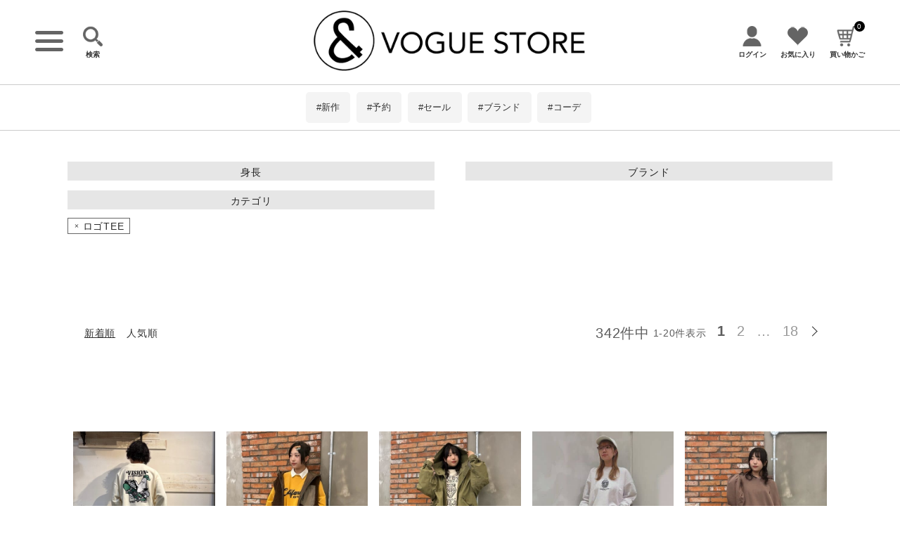

--- FILE ---
content_type: text/html;charset=UTF-8
request_url: https://www.and-vogue.shop/p/coordination?tag=%E3%83%AD%E3%82%B4TEE
body_size: 20245
content:
<!DOCTYPE html>
<html lang="ja"><head>
  <meta charset="UTF-8">
  
  <title>コーディネート一覧 | &amp;Vogue STORE</title>
  <meta name="viewport" content="width=device-width">


    <meta name="description" content="コーディネート一覧 &amp;Vogue STORE／北海道発のアパレルセレクトショップ「ミントパッケージ」の人気ブランドが揃う公式通販サイト「＆VogueSTORE」。ジェンダーレスな個性派アイテム多数！">
    <meta name="keywords" content="コーディネート一覧,&amp;Vogue STORE,アンドヴォーグストア,ミントパッケージ,北海道,セレクトショップ,アメカジ,ストリート系,古着リメイク,古着風,ユニセックス,ジェンダーレスファッション,ビッグシルエット,個性派ファッション,レディース,メンズ,男女兼用,古着MIX,おしゃれ,通販,公式オンラインショップ,人気ブランド,トレンドファッション,札幌,函館,旭川,帯広,釧路,苫小牧,セレクトブランド">
  
  <link rel="stylesheet" href="https://andvogue.itembox.design/system/fs_style.css?t=20251118042553">
  <link rel="stylesheet" href="https://andvogue.itembox.design/generate/theme4/fs_theme.css?t=20251118042553">
  <link rel="stylesheet" href="https://andvogue.itembox.design/generate/theme4/fs_original.css?t=20251118042553">
  
  <link rel="canonical" href="https://www.and-vogue.shop/p/coordination">
  <link rel="next" href="https://www.and-vogue.shop/p/coordination?tag=%E3%83%AD%E3%82%B4TEE&sort=time&page=2">
  
  
  
  <script>
    window._FS=window._FS||{};_FS.val={"staffStart":{"merchantId":"6f0251bb074febc13e27ba207880f6c6"},"tiktok":{"enabled":false,"pixelCode":null},"recaptcha":{"enabled":false,"siteKey":null},"clientInfo":{"memberId":"guest","fullName":"ゲスト","lastName":"","firstName":"ゲスト","nickName":"ゲスト","stageId":"","stageName":"","subscribedToNewsletter":"false","loggedIn":"false","totalPoints":"","activePoints":"","pendingPoints":"","purchasePointExpiration":"","specialPointExpiration":"","specialPoints":"","pointRate":"","companyName":"","membershipCardNo":"","wishlist":"","prefecture":""},"enhancedEC":{"ga4Dimensions":{"userScope":{"stage":"{@ member.stage_order @}","login":"{@ member.logged_in @}"}},"amazonCheckoutName":"Amazon Pay","measurementId":"G-BGTLM38JHF","trackingId":"UA-81848529-1","dimensions":{"dimension1":{"key":"log","value":"{@ member.logged_in @}"},"dimension2":{"key":"mem","value":"{@ member.stage_order @}"}}},"shopKey":"andvogue","device":"PC","cart":{"stayOnPage":false}};
  </script>
  
  <script src="/shop/js/webstore-nr.js?t=20251118042553"></script>
  <script src="/shop/js/webstore-vg.js?t=20251118042553"></script>
  
    <script src="//r2.future-shop.jp/fs.andvogue/pc/recommend.js"></script>
  
  
  
  
  
  
    <meta property="og:title" content="コーディネート一覧 | &amp;Vogue STORE">
    <meta property="og:type" content="website">
    <meta property="og:url" content="https://www.and-vogue.shop/p/coordination?tag&#x3D;%E3%83%AD%E3%82%B4TEE">
    <meta property="og:site_name" content="&amp;Vogue STORE">
    <meta property="og:description" content="コーディネート一覧 &amp;Vogue STORE／北海道発のアパレルセレクトショップ「ミントパッケージ」の人気ブランドが揃う公式通販サイト「＆VogueSTORE」。ジェンダーレスな個性派アイテム多数！">
  
  
  
    <script type="text/javascript" >
      document.addEventListener('DOMContentLoaded', function() {
        _FS.CMATag('{"fs_member_id":"{@ member.id @}","fs_page_kind":"other"}')
      })
    </script>
  
  
  

<link rel="stylesheet" href="https://andvogue.itembox.design/item/ss--sp.css" type="text/css" media="screen and (max-width: 769px)">
<link rel="stylesheet" href="https://andvogue.itembox.design/item/ss--pc.css" type="text/css" media="screen and (min-width: 769px)">

<script>
$(function() {
$(".fs-c-viewAllCoordinationLink__label").text("VIEW MORE");
});
</script>
<!-- webfont -->
<link rel="stylesheet" href="https://andvogue.itembox.design/item/theme.css?t=20260123135605" type="text/css" />
<link href="https://fonts.googleapis.com/icon?family=Material+Icons" rel="stylesheet">
<link rel="stylesheet" href="https://use.fontawesome.com/releases/v5.5.0/css/all.css">
<link rel="stylesheet" href="https://andvogue.itembox.design/item/all.css?t=20260123135605" type="text/css" />

<link rel="apple-touch-icon" href="https://andvogue.itembox.design/item/appletouch_icon.png" />
<script async src="https://www.googletagmanager.com/gtag/js?id=G-BGTLM38JHF"></script>


</head>
<body class="fs-body-coordination" id="fs_Coordination">

<div class="fs-l-page">
<header class="hdr--typeA hdrFixed--sp" id="hdr"> 
  <!-- 
<div class="hdrTop"><a href="">
  <p class="hdrTop_bgbnr" style="background-image: url();">&nbsp;</p></a>
</div>
-->
  <div class="hdrMiddle hdrMiddle--logoCenter">
    <div class="hdrInner">
      <div class="hdrMiddle__left">
        <nav class="iconNav iconNav--text">
          <ul>
            <li><a href="" class="menuToggle">
              <picture> 
                <!-- SP用 -->
                <source srcset="https://andvogue.itembox.design/item/h_ic03.png?t=20260123135605" width="20" media="(max-width: 750px)">
                <!-- PC用 --><img src="https://andvogue.itembox.design/item/h_ic03.png?t=20260123135605" alt="menu" class="gNav__listIcon" loading="eager"> </picture>
              </a></li>
            <li> <a href="" class="searchToggle">
              <picture> 
                <!-- SP用 -->
                <source srcset="https://andvogue.itembox.design/item/h_ic01.png?t=20260123135605" width="20" media="(max-width: 750px)">
                <!-- PC用 --><img src="https://andvogue.itembox.design/item/h_ic01.png?t=20260123135605" width="28" alt="検索" class="gNav__listIcon" loading="eager"> </picture>
              <small>検索</small> </a> </li>
          </ul>
        </nav>
      </div>
      <h1 id="hdrLogo" class="hdrMiddle__center"> <a href="/">
        <picture> 
          <!-- SP用 -->
          <source srcset="https://andvogue.itembox.design/item/logo_voguestore.png?t=20260123135605" width="200" media="(max-width: 750px)">
          <!-- PC用 --><img src="https://andvogue.itembox.design/item/logo_voguestore.png?t=20260123135605" alt="and vogue" class="gNav__listIcon" loading="eager"> </picture>
        </a> </h1>
      <div class="hdrMiddle__right">
        <nav class="iconNav iconNav--text">
          <ul>
            <li class="fs-clientInfo"> <a class="guest my-{@ member.logged_in @}" href="/p/login">
              <picture> 
                <!-- SP用 -->
                <source srcset="https://andvogue.itembox.design/item/h_ic04.png?t=20260123135605" width="20" media="(max-width: 750px)">
                <!-- PC用 --><img src="https://andvogue.itembox.design/item/h_ic04.png?t=20260123135605" width="29" alt="ログイン" class="gNav__listIcon" loading="eager"> </picture>
              <small>ログイン</small> </a> <a class="member my-{@ member.logged_in @}" href="/my/top">
              <picture> 
                <!-- SP用 -->
                <source srcset="https://andvogue.itembox.design/item/h_ic04.png?t=20260123135605" width="20" media="(max-width: 750px)">
                <!-- PC用 --><img src="https://andvogue.itembox.design/item/h_ic04.png?t=20260123135605" width="29" alt="ログアウト" class="gNav__listIcon" loading="eager"> </picture>
              <small>マイページ</small> </a> </li>
            <li class="pcOnly"><a href="/my/wishlist">
              <picture> 
                <!-- SP用 -->
                <source srcset="https://andvogue.itembox.design/item/h_ic05.png?t=20260123135605" width="20" media="(max-width: 750px)">
                <!-- PC用 --><img src="https://andvogue.itembox.design/item/h_ic05.png?t=20260123135605" alt="お気に入り" class="gNav__listIcon" loading="eager"> </picture>
              <small>お気に入り</small> </a></li>
            <li><a href="/p/cart" class="iconNav__cart"><span class="cartAmount fs-client-cart-count"></span>
              <picture> 
                <!-- SP用 -->
                <source srcset="https://andvogue.itembox.design/item/h_ic02.png?t=20260123135605" width="20" media="(max-width: 750px)">
                <!-- PC用 --><img src="https://andvogue.itembox.design/item/h_ic02.png?t=20260123135605" width="29" alt="買い物かご" class="gNav__listIcon" loading="eager"> </picture>
              <small>買い物かご</small></a></li>
          </ul>
        </nav>
      </div>
    </div>
  </div>
  <div class="hdrBottom hdrBottom--onlyNav pcOnly">
    <ul class="tag-container">      
<li><a href="/c/newarrival">#新作</a></li>
<li><a href="/c/reserve">#予約</a></li>
<!--<li><a href="/c/RESTOCK">#再入荷</a></li>-->
<li><a href="/c/spesialprice">#セール</a></li>
<li><a href="/f/brandlist">#ブランド</a></li>
<li><a href="/p/coordination">#コーデ</a></li>
<!--<li><a href="/c/ALL_ITEMS">#ALL ITEM</a></li>-->   
<!--<li><a href="/c/rareitemsale">#レアアイテムSALE</a></li>-->  
    </ul>
  </div>
  <div class="hdrBottom spOnly">
    <div class="hdrInner">
      <div class="hdr__catNavC">
        <ul class="tag-container">
<li><a href="/c/newarrival">#新作</a></li>
<li><a href="/c/reserve">#予約</a></li>
<!--<li><a href="/c/RESTOCK">#再入荷</a></li>-->
<li><a href="/c/spesialprice">#セール</a></li>
<li><a href="/f/brandlist">#ブランド</a></li>
<li><a href="/p/coordination">#コーデ</a></li>
<!--<li><a href="/c/ALL_ITEMS">#ALL ITEM</a></li>-->   
<!--<li><a href="/c/rareitemsale">#レアアイテムSALE</a></li>-->  
        </ul>
      </div>
    </div>
  </div>
</header>

<aside id="drawer">
<div class="d_inner">
<div class="drawer_accountbox">
  <div class="drawer_account_inner fs-clientInfo">
    <h2>
      <picture>
        <!-- SP用 --><source srcset="https://andvogue.itembox.design/item/logo_voguestore.png?t=20260123135605" width="110" media="(max-width: 750px)">
        <!-- PC用 --><img src="https://andvogue.itembox.design/item/logo_voguestore.png?t=20260123135605" alt="アンドヴォーグ">
      </picture>
    </h2>
    <dl class="drawer_account_member member{@ member.stage_no @}">
      <dt>
        <p class="member_stage"><small>{@ member.stage_name @}会員</small></p>
        <p>{@ member.last_name @} {@ member.first_name @} <small>様</small></p>
      </dt>
      <dd class="member_coin">
        <p>{@ member.total_points @}<small>POINT</small></p>
      </dd>
    </dl>
    <ul class="drawer_account_nav">
      <li class="">
        <a class="guest my-{@ member.logged_in @}" href="/p/login">
          <span>ログイン / マイページ</span>
        </a>
        <a class="member my-{@ member.logged_in @}" href="/my/top">
          <span>マイページ</span>
        </a>
      </li>
      <li>
        <a href="/my/wishlist">
          <span>お気に入りアイテム</span>
        </a>
      </li>
      <li>
        <a href="/my/orders">
          <span>注文履歴</span>
        </a>
      </li>
    </ul>
    <p class="drawer_account_btn guest my-{@ member.logged_in @}">
      <a href="/p/register">新規会員登録</a>
    </p>
  </div>
</div>
<div class="d_navbox">
  <ul>
    <li>
      <h3 class="drawer__tit">アイテムを探す</h3>
      <ul class="drawer__nav">
        <li><a href="/f/brandlist">ブランドから探す</a></li>
        <li><a href="" class="searchToggle">条件絞り込み検索</a></li>
        <li><a href="/p/coordination">スタイリングから探す</a></li>
    </li>
</ul>
<li>
      <h3 class="drawer__tit">アイテムカテゴリー</h3>
      <ul class="drawer__nav">
        <li><a href="/c/tops">トップス</a></li>
        <li><a href="/c/bottoms">ボトムス</a></li>
        <li><a href="/c/outer">アウター・コート</a></li>
        <li><a href="/c/skirt">スカート</a></li>
        <li><a href="/c/one-piece">ワンピース</a></li>
        <li><a href="/c/accessories">アクセサリー</a></li>
      </ul>
    </li>

    <li class="spOnly">
      <h3 class="drawer__tit">ご利用ガイド</h3>
      <ul class="drawer__nav">
        <li><a href="/f/guide">お支払い・発送について</a></li>
        <li><a href="/f/guide#guid_contact"">お問い合わせ</a></li>
      </ul>
    </li>

    <li>
      <h3 class="drawer__tit">and vogueについて</h3>
      <ul class="drawer__nav">
        <li><a href="/f/shopinfo">店舗一覧</a></li>
        <li><a href="/f/shoplist">会社概要</a></li>
      </ul>
    </li>

    <li class="pcOnly">
      <h3 class="drawer__tit">ご利用ガイド</h3>
      <ul class="drawer__nav">
        <li><a href="/f/guide">お支払い・発送について</a></li>
        <li><a href="/f/guide#guid_contact"">お問い合わせ</a></li>
      </ul>
    </li>

    <li>
      <dl class="d_app_download">
        <dt>
          <a href="/app/" target="_blank">
          <picture>
            <!-- SP用 --><source srcset="https://andvogue.itembox.design/item/hlogo.png?t=20260123135605" height="44" media="(max-width: 750px)">
            <!-- PC用 --><img src="https://andvogue.itembox.design/item/logo_voguestore.png?t=20260123135605" alt="and vogue">
          </picture>
          </a>
        </dt>
        <dd>
          <a href="https://introduction.bp-app.jp/andvogue/" target="_blank">
            無料公式アプリダウンロード
          </a>
        </dd>
      </dl>
    </li>
  </ul>
</div>

</div>

</aside>
<div id="overlay" class="menuClose"><i class="material-icons">close</i></div>
<div class="pop_search">
<span class="search_closebtn searchClose spOnly"><i class="material-icons">close</i></span>
  <form action="/p/search" method="get" class="pop_searchinner row">
  	<h2 class="col-12 pop_search_tit">
  		<span>
  			<picture>
          <!-- SP用 --><source srcset="https://andvogue.itembox.design/item/h_ic01.png" width="20" media="(max-width: 750px)">
          <!-- PC用 --><img src="https://andvogue.itembox.design/item/h_ic01.png" alt="検索" loading="eager">
        </picture>
  		</span>
  		<span>詳細検索</span>
  	</h2>
  	<div class="col-pc-12 col-sp-12">
	    <section class="side_search_sec">
	      <h3 class="side_search_tit">キーワード</h3>
	      <input type="text" value="" name="keyword" placeholder="キーワードを入力">
	    </section>
	</div>

    <section class="side_search_sec col-12">
      <input id="pop_search_clearBtn" value="指定した条件をクリア" type="reset">
      <button type="submit" id="sds_submit" class="button button--typeA button--ds">この条件で絞り込む</button>
    </section>
  </form>
</div>
<div id="searchoverlay" class="menuClose"><i class="material-icons">close</i></div>
<main class="mininner"><div><div id="fs-page-error-container" class="fs-c-panelContainer">
  
  
</div>
<!-- **コーディネート検索表示エリア（システムパーツグループ）↓↓ -->
<div class="fs-c-staffCoordinationSearchControl">
  <input type="checkbox" name="" id="fs_staffCoordinationSearchControlCheck" class="fs-c-staffCoordinationSearchControl__checkbox fs-c-switchCheckbox">
  <label for="fs_staffCoordinationSearchControlCheck" class="fs-c-staffCoordinationSearchControl__label">絞り込む</label>
  <div class="fs-c-staffCoordinationSearchControl__list">
    
<!-- **コーディネート検索 身長パーツ（システムパーツ）↓↓ -->
<div class="fs-c-staffCoordinationSearch fs-c-staffCoordinationSearch--height">
  <input type="checkbox" name="" id="fs_c_staffCoordinationSearchCheckbox_height" class="fs-c-staffCoordinationSearch__checkbox fs-c-switchCheckbox">
  <label class="fs-c-staffCoordinationSearch__heading" for="fs_c_staffCoordinationSearchCheckbox_height">身長</label>
  <div class="fs-c-staffCoordinationSearch__body">
    <ul class="fs-c-staffCoordinationSearchMenu">
      
      <li class="fs-c-staffCoordinationSearchMenu__item">
        <a href="/p/coordination?height&#x3D;-149&amp;tag&#x3D;%E3%83%AD%E3%82%B4TEE&amp;sort&#x3D;time" class="fs-c-staffCoordinationSearchMenu__link">
          <span class="fs-c-staffCoordinationSearchMenu__link__label">~149cm</span>
        </a>
      </li>
      
      <li class="fs-c-staffCoordinationSearchMenu__item">
        <a href="/p/coordination?height&#x3D;150-154&amp;tag&#x3D;%E3%83%AD%E3%82%B4TEE&amp;sort&#x3D;time" class="fs-c-staffCoordinationSearchMenu__link">
          <span class="fs-c-staffCoordinationSearchMenu__link__label">150~154cm</span>
        </a>
      </li>
      
      <li class="fs-c-staffCoordinationSearchMenu__item">
        <a href="/p/coordination?height&#x3D;155-159&amp;tag&#x3D;%E3%83%AD%E3%82%B4TEE&amp;sort&#x3D;time" class="fs-c-staffCoordinationSearchMenu__link">
          <span class="fs-c-staffCoordinationSearchMenu__link__label">155~159cm</span>
        </a>
      </li>
      
      <li class="fs-c-staffCoordinationSearchMenu__item">
        <a href="/p/coordination?height&#x3D;160-164&amp;tag&#x3D;%E3%83%AD%E3%82%B4TEE&amp;sort&#x3D;time" class="fs-c-staffCoordinationSearchMenu__link">
          <span class="fs-c-staffCoordinationSearchMenu__link__label">160~164cm</span>
        </a>
      </li>
      
      <li class="fs-c-staffCoordinationSearchMenu__item">
        <a href="/p/coordination?height&#x3D;165-&amp;tag&#x3D;%E3%83%AD%E3%82%B4TEE&amp;sort&#x3D;time" class="fs-c-staffCoordinationSearchMenu__link">
          <span class="fs-c-staffCoordinationSearchMenu__link__label">165cm~</span>
        </a>
      </li>
      
    </ul>
  </div>
</div>
<!-- **コーディネート検索 身長パーツ（システムパーツ）↑↑ -->


<!-- **コーディネート検索 レーベルパーツ（システムパーツ）↓↓ -->
<div class="fs-c-staffCoordinationSearch fs-c-staffCoordinationSearch--label">
  <input type="checkbox" name="" id="fs_c_staffCoordinationSearchCheckbox_label" class="fs-c-staffCoordinationSearch__checkbox fs-c-switchCheckbox">
  <label class="fs-c-staffCoordinationSearch__heading" for="fs_c_staffCoordinationSearchCheckbox_label">ブランド</label>
  <div class="fs-c-staffCoordinationSearch__body">
    <ul class="fs-c-staffCoordinationSearchMenu">
      
      <li class="fs-c-staffCoordinationSearchMenu__item">
        <a href="/p/coordination?label&#x3D;pokke&amp;tag&#x3D;%E3%83%AD%E3%82%B4TEE&amp;sort&#x3D;time" class="fs-c-staffCoordinationSearchMenu__link">
          <span class="fs-c-staffCoordinationSearchMenu__link__label">#Pokke</span>
        </a>
      </li>
      
      <li class="fs-c-staffCoordinationSearchMenu__item">
        <a href="/p/coordination?label&#x3D;8labo&amp;tag&#x3D;%E3%83%AD%E3%82%B4TEE&amp;sort&#x3D;time" class="fs-c-staffCoordinationSearchMenu__link">
          <span class="fs-c-staffCoordinationSearchMenu__link__label">8Labo</span>
        </a>
      </li>
      
      <li class="fs-c-staffCoordinationSearchMenu__item">
        <a href="/p/coordination?label&#x3D;limiless&amp;tag&#x3D;%E3%83%AD%E3%82%B4TEE&amp;sort&#x3D;time" class="fs-c-staffCoordinationSearchMenu__link">
          <span class="fs-c-staffCoordinationSearchMenu__link__label">limiless</span>
        </a>
      </li>
      
      <li class="fs-c-staffCoordinationSearchMenu__item">
        <a href="/p/coordination?label&#x3D;bit&amp;tag&#x3D;%E3%83%AD%E3%82%B4TEE&amp;sort&#x3D;time" class="fs-c-staffCoordinationSearchMenu__link">
          <span class="fs-c-staffCoordinationSearchMenu__link__label">BIT BLUE</span>
        </a>
      </li>
      
      <li class="fs-c-staffCoordinationSearchMenu__item">
        <a href="/p/coordination?label&#x3D;scolar&amp;tag&#x3D;%E3%83%AD%E3%82%B4TEE&amp;sort&#x3D;time" class="fs-c-staffCoordinationSearchMenu__link">
          <span class="fs-c-staffCoordinationSearchMenu__link__label">ScoLar</span>
        </a>
      </li>
      
      <li class="fs-c-staffCoordinationSearchMenu__item">
        <a href="/p/coordination?label&#x3D;isscolar&amp;tag&#x3D;%E3%83%AD%E3%82%B4TEE&amp;sort&#x3D;time" class="fs-c-staffCoordinationSearchMenu__link">
          <span class="fs-c-staffCoordinationSearchMenu__link__label">is ScoLar</span>
        </a>
      </li>
      
      <li class="fs-c-staffCoordinationSearchMenu__item">
        <a href="/p/coordination?label&#x3D;parity&amp;tag&#x3D;%E3%83%AD%E3%82%B4TEE&amp;sort&#x3D;time" class="fs-c-staffCoordinationSearchMenu__link">
          <span class="fs-c-staffCoordinationSearchMenu__link__label">ScoLarParity</span>
        </a>
      </li>
      
      <li class="fs-c-staffCoordinationSearchMenu__item">
        <a href="/p/coordination?label&#x3D;lime&amp;tag&#x3D;%E3%83%AD%E3%82%B4TEE&amp;sort&#x3D;time" class="fs-c-staffCoordinationSearchMenu__link">
          <span class="fs-c-staffCoordinationSearchMenu__link__label">LIME.INC</span>
        </a>
      </li>
      
      <li class="fs-c-staffCoordinationSearchMenu__item">
        <a href="/p/coordination?label&#x3D;doublename&amp;tag&#x3D;%E3%83%AD%E3%82%B4TEE&amp;sort&#x3D;time" class="fs-c-staffCoordinationSearchMenu__link">
          <span class="fs-c-staffCoordinationSearchMenu__link__label">DOUBLE NAME</span>
        </a>
      </li>
      
      <li class="fs-c-staffCoordinationSearchMenu__item">
        <a href="/p/coordination?label&#x3D;pttp&amp;tag&#x3D;%E3%83%AD%E3%82%B4TEE&amp;sort&#x3D;time" class="fs-c-staffCoordinationSearchMenu__link">
          <span class="fs-c-staffCoordinationSearchMenu__link__label">power to the people</span>
        </a>
      </li>
      
      <li class="fs-c-staffCoordinationSearchMenu__item">
        <a href="/p/coordination?label&#x3D;KM&amp;tag&#x3D;%E3%83%AD%E3%82%B4TEE&amp;sort&#x3D;time" class="fs-c-staffCoordinationSearchMenu__link">
          <span class="fs-c-staffCoordinationSearchMenu__link__label">KRIFF MAYER</span>
        </a>
      </li>
      
      <li class="fs-c-staffCoordinationSearchMenu__item">
        <a href="/p/coordination?label&#x3D;FL&amp;tag&#x3D;%E3%83%AD%E3%82%B4TEE&amp;sort&#x3D;time" class="fs-c-staffCoordinationSearchMenu__link">
          <span class="fs-c-staffCoordinationSearchMenu__link__label">FRUIT OF THE LOOM</span>
        </a>
      </li>
      
      <li class="fs-c-staffCoordinationSearchMenu__item">
        <a href="/p/coordination?label&#x3D;VISION&amp;tag&#x3D;%E3%83%AD%E3%82%B4TEE&amp;sort&#x3D;time" class="fs-c-staffCoordinationSearchMenu__link">
          <span class="fs-c-staffCoordinationSearchMenu__link__label">VISION</span>
        </a>
      </li>
      
      <li class="fs-c-staffCoordinationSearchMenu__item">
        <a href="/p/coordination?label&#x3D;WE&amp;tag&#x3D;%E3%83%AD%E3%82%B4TEE&amp;sort&#x3D;time" class="fs-c-staffCoordinationSearchMenu__link">
          <span class="fs-c-staffCoordinationSearchMenu__link__label">WILDERNESS EXPERIENCE</span>
        </a>
      </li>
      
      <li class="fs-c-staffCoordinationSearchMenu__item">
        <a href="/p/coordination?label&#x3D;UO&amp;tag&#x3D;%E3%83%AD%E3%82%B4TEE&amp;sort&#x3D;time" class="fs-c-staffCoordinationSearchMenu__link">
          <span class="fs-c-staffCoordinationSearchMenu__link__label">UNIVERSAL OVERAALL</span>
        </a>
      </li>
      
      <li class="fs-c-staffCoordinationSearchMenu__item">
        <a href="/p/coordination?label&#x3D;Russell&amp;tag&#x3D;%E3%83%AD%E3%82%B4TEE&amp;sort&#x3D;time" class="fs-c-staffCoordinationSearchMenu__link">
          <span class="fs-c-staffCoordinationSearchMenu__link__label">RUSSELL ATHLETIC</span>
        </a>
      </li>
      
      <li class="fs-c-staffCoordinationSearchMenu__item">
        <a href="/p/coordination?label&#x3D;gym&amp;tag&#x3D;%E3%83%AD%E3%82%B4TEE&amp;sort&#x3D;time" class="fs-c-staffCoordinationSearchMenu__link">
          <span class="fs-c-staffCoordinationSearchMenu__link__label">gym master</span>
        </a>
      </li>
      
      <li class="fs-c-staffCoordinationSearchMenu__item">
        <a href="/p/coordination?label&#x3D;andvogue&amp;tag&#x3D;%E3%83%AD%E3%82%B4TEE&amp;sort&#x3D;time" class="fs-c-staffCoordinationSearchMenu__link">
          <span class="fs-c-staffCoordinationSearchMenu__link__label">&amp;VOGUE</span>
        </a>
      </li>
      
      <li class="fs-c-staffCoordinationSearchMenu__item">
        <a href="/p/coordination?label&#x3D;emago&amp;tag&#x3D;%E3%83%AD%E3%82%B4TEE&amp;sort&#x3D;time" class="fs-c-staffCoordinationSearchMenu__link">
          <span class="fs-c-staffCoordinationSearchMenu__link__label">Emago</span>
        </a>
      </li>
      
      <li class="fs-c-staffCoordinationSearchMenu__item">
        <a href="/p/coordination?label&#x3D;nobrand&amp;tag&#x3D;%E3%83%AD%E3%82%B4TEE&amp;sort&#x3D;time" class="fs-c-staffCoordinationSearchMenu__link">
          <span class="fs-c-staffCoordinationSearchMenu__link__label">その他</span>
        </a>
      </li>
      
    </ul>
  </div>
</div>
<!-- **コーディネート検索 レーベルパーツ（システムパーツ）↑↑ -->


<!-- **コーディネート検索 スタッフ所属店舗パーツ（システムパーツ）↓↓ -->



<!-- **コーディネート検索 コーディネート性別パーツ（システムパーツ）↓↓ -->
<div class="fs-c-staffCoordinationSearch fs-c-staffCoordinationSearch--coordinationGender">
  <input type="checkbox" name="" id="fs_c_staffCoordinationSearchCheckbox_coordinationGender" class="fs-c-staffCoordinationSearch__checkbox fs-c-switchCheckbox">
  <label class="fs-c-staffCoordinationSearch__heading" for="fs_c_staffCoordinationSearchCheckbox_coordinationGender">性別</label>
  <div class="fs-c-staffCoordinationSearch__body">
    <ul class="fs-c-staffCoordinationSearchMenu">
      
      <li class="fs-c-staffCoordinationSearchMenu__item">
        <a href="/p/coordination?coordination_gender&#x3D;2&amp;tag&#x3D;%E3%83%AD%E3%82%B4TEE&amp;sort&#x3D;time" class="fs-c-staffCoordinationSearchMenu__link">
          <span class="fs-c-staffCoordinationSearchMenu__link__label">女性</span>
        </a>
      </li>
      
    </ul>
  </div>
</div>
<!-- **コーディネート検索 コーディネート性別パーツ（システムパーツ）↑↑ -->



<!-- **コーディネート検索 商品カテゴリパーツ（システムパーツ）↓↓ -->
<div class="fs-c-staffCoordinationSearch fs-c-staffCoordinationSearch--productCategory">
  <input type="checkbox" name="" id="fs_c_staffCoordinationSearchCheckbox_productCategory" class="fs-c-staffCoordinationSearch__checkbox fs-c-switchCheckbox">
  <label class="fs-c-staffCoordinationSearch__heading" for="fs_c_staffCoordinationSearchCheckbox_productCategory">カテゴリ</label>
  <div class="fs-c-staffCoordinationSearch__body">
    <ul class="fs-c-staffCoordinationSearchCategoryList">
      
      <li class="fs-c-staffCoordinationSearchCategoryList__item fs-c-staffCoordinationSearchCategory">
        <a href="/p/coordination?parent_category&#x3D;1&amp;tag&#x3D;%E3%83%AD%E3%82%B4TEE&amp;sort&#x3D;time" class="fs-c-staffCoordinationSearchCategory__link ">
          <span class="fs-c-staffCoordinationSearchCategory__link__label">ワンピース</span>
        </a>
        <div class="fs-c-staffCoordinationSearchCategory__body">
          <ul class="fs-c-staffCoordinationSearchMenu">
            
          </ul>
        </div>
      </li>
      
      <li class="fs-c-staffCoordinationSearchCategoryList__item fs-c-staffCoordinationSearchCategory">
        <a href="/p/coordination?parent_category&#x3D;2&amp;tag&#x3D;%E3%83%AD%E3%82%B4TEE&amp;sort&#x3D;time" class="fs-c-staffCoordinationSearchCategory__link ">
          <span class="fs-c-staffCoordinationSearchCategory__link__label">トップス</span>
        </a>
        <div class="fs-c-staffCoordinationSearchCategory__body">
          <ul class="fs-c-staffCoordinationSearchMenu">
            
          </ul>
        </div>
      </li>
      
      <li class="fs-c-staffCoordinationSearchCategoryList__item fs-c-staffCoordinationSearchCategory">
        <a href="/p/coordination?parent_category&#x3D;3&amp;tag&#x3D;%E3%83%AD%E3%82%B4TEE&amp;sort&#x3D;time" class="fs-c-staffCoordinationSearchCategory__link ">
          <span class="fs-c-staffCoordinationSearchCategory__link__label">アウター・コート</span>
        </a>
        <div class="fs-c-staffCoordinationSearchCategory__body">
          <ul class="fs-c-staffCoordinationSearchMenu">
            
          </ul>
        </div>
      </li>
      
      <li class="fs-c-staffCoordinationSearchCategoryList__item fs-c-staffCoordinationSearchCategory">
        <a href="/p/coordination?parent_category&#x3D;4&amp;tag&#x3D;%E3%83%AD%E3%82%B4TEE&amp;sort&#x3D;time" class="fs-c-staffCoordinationSearchCategory__link ">
          <span class="fs-c-staffCoordinationSearchCategory__link__label">パンツ</span>
        </a>
        <div class="fs-c-staffCoordinationSearchCategory__body">
          <ul class="fs-c-staffCoordinationSearchMenu">
            
          </ul>
        </div>
      </li>
      
      <li class="fs-c-staffCoordinationSearchCategoryList__item fs-c-staffCoordinationSearchCategory">
        <a href="/p/coordination?parent_category&#x3D;5&amp;tag&#x3D;%E3%83%AD%E3%82%B4TEE&amp;sort&#x3D;time" class="fs-c-staffCoordinationSearchCategory__link ">
          <span class="fs-c-staffCoordinationSearchCategory__link__label">スカート</span>
        </a>
        <div class="fs-c-staffCoordinationSearchCategory__body">
          <ul class="fs-c-staffCoordinationSearchMenu">
            
          </ul>
        </div>
      </li>
      
      <li class="fs-c-staffCoordinationSearchCategoryList__item fs-c-staffCoordinationSearchCategory">
        <a href="/p/coordination?parent_category&#x3D;6&amp;tag&#x3D;%E3%83%AD%E3%82%B4TEE&amp;sort&#x3D;time" class="fs-c-staffCoordinationSearchCategory__link ">
          <span class="fs-c-staffCoordinationSearchCategory__link__label">ニット</span>
        </a>
        <div class="fs-c-staffCoordinationSearchCategory__body">
          <ul class="fs-c-staffCoordinationSearchMenu">
            
          </ul>
        </div>
      </li>
      
      <li class="fs-c-staffCoordinationSearchCategoryList__item fs-c-staffCoordinationSearchCategory">
        <a href="/p/coordination?parent_category&#x3D;7&amp;tag&#x3D;%E3%83%AD%E3%82%B4TEE&amp;sort&#x3D;time" class="fs-c-staffCoordinationSearchCategory__link ">
          <span class="fs-c-staffCoordinationSearchCategory__link__label">シャツ</span>
        </a>
        <div class="fs-c-staffCoordinationSearchCategory__body">
          <ul class="fs-c-staffCoordinationSearchMenu">
            
          </ul>
        </div>
      </li>
      
      <li class="fs-c-staffCoordinationSearchCategoryList__item fs-c-staffCoordinationSearchCategory">
        <a href="/p/coordination?parent_category&#x3D;8&amp;tag&#x3D;%E3%83%AD%E3%82%B4TEE&amp;sort&#x3D;time" class="fs-c-staffCoordinationSearchCategory__link ">
          <span class="fs-c-staffCoordinationSearchCategory__link__label">小物 ・アクセサリー</span>
        </a>
        <div class="fs-c-staffCoordinationSearchCategory__body">
          <ul class="fs-c-staffCoordinationSearchMenu">
            
          </ul>
        </div>
      </li>
      
    </ul>
  </div>
</div>
<!-- **コーディネート検索 商品カテゴリパーツ（システムパーツ）↑↑ -->

  </div>
</div>
<!-- **コーディネート検索表示エリア（システムパーツグループ）↑↑ -->

<!-- **コーディネート検索条件表示（システムパーツ）↓↓ -->
<ul class="fs-c-staffCoordinationSearchConditionList">
  
  <li class="fs-c-staffCoordinationSearchConditionList__item">
    <a href="/p/coordination?sort&#x3D;time" class="fs-c-staffCoordinationSearchConditionList__item__link">
      <span class="fs-c-staffCoordinationSearchConditionList__item__label">ロゴTEE</span>
    </a>
  </li>
  
</ul>
<!-- **コーディネート検索条件表示（システムパーツ）↑↑ -->

<!-- **コーディネート一覧（システムパーツ）↓↓ -->
<div class="fs-c-coordinationList">
  
  <div class="fs-c-coordinationList__controller">
    <div class="fs-c-sortItems">
      <span class="fs-c-sortItems__label">並び替え</span>
      <ul class="fs-c-sortItems__list">
        <li class="fs-c-sortItems__list__item is-active">
          
          <span class="fs-c-sortItems__list__item__label">新着順</span>
          
        </li>
        <li class="fs-c-sortItems__list__item">
          
          <a href="/p/coordination?tag&#x3D;%E3%83%AD%E3%82%B4TEE&amp;sort&#x3D;pv" class="fs-c-sortItems__list__item__label">人気順</a>
          
        </li>
      </ul>
    </div>
    <div class="fs-c-listControl">
      <div class="fs-c-listControl">
<div class="fs-c-listControl__status">
<span class="fs-c-listControl__status__total">342<span class="fs-c-listControl__status__total__label">件中</span></span>
<span class="fs-c-listControl__status__indication">1<span class="fs-c-listControl__status__indication__separator">-</span>20<span class="fs-c-listControl__status__indication__label">件表示</span></span>
</div>
<div class="fs-c-pagination">
<span class="fs-c-pagination__item is-active">1</span>
<a href="/p/coordination?tag=%E3%83%AD%E3%82%B4TEE&sort=time&page=2" class="fs-c-pagination__item" role="button">2</a>
<span class="fs-c-pagination__item">…</span>
<a href="/p/coordination?tag=%E3%83%AD%E3%82%B4TEE&sort=time&page=18" class="fs-c-pagination__item" role="button">18</a>
<a href="/p/coordination?tag=%E3%83%AD%E3%82%B4TEE&sort=time&page=2" class="fs-c-pagination__item fs-c-pagination__item--next" role="button" aria-label="次のページへ"></a></div>
</div>
    </div>
  </div>
  <div class="fs-c-coordinationList__list">
    
    <article class="fs-c-coordinationList__list__item fs-c-coordinationListItem fs-c-coordinationListItem--1">
      <div class="fs-c-coordinationListItem__imageContainer">
  <div class="fs-c-coordinationListItem__image fs-c-coordinationImage">
    <a href="/p/coordination/7389952" class="fs-c-coordinationListItem__link">
      <img src="https://static.staff-start.com/img/coordinates/232/486543e66581fd1aca6437c4a0bfb13f-65279/bc41bb3e0ef6c0af31bf2155a16fbfd7_l.jpg" alt="コーディネート画像" class="fs-c-coordinationListItem__image__image fs-c-coordinationImage__image">
    </a>
  </div>
</div>
<time class="fs-c-coordinationListItem__creationDate" datetime="2026-01-22T19:18:00+09:00">2026/01/22</time>

<span class="fs-c-coordinationNewMark">New</span>

<time class="fs-c-coordinationListItem__publicationDate" datetime="2026-01-22T19:26:00+09:00">2026/01/22</time>

<span class="fs-c-coordinationListItem__coordinationHeight">175cm</span>

<div class="fs-c-coordinationListItem__staffInfo">
  
  <div class="fs-c-coordinationListItem__staffInfo__image">
    <a href="/p/staff/65279" class="fs-c-coordinationListItem__staffInfo__image__link">
      <div class="fs-c-staffImage">
        <img src="https://static.staff-start.com/img/staff/icon/232/486543e66581fd1aca6437c4a0bfb13f-65279/46ca61a19017c853121b129bb85d51f7.jpg" alt="Keigo写真" class="fs-c-staffImage__image">
      </div>
    </a>
  </div>
  
  <div class="fs-c-coordinationListItem__staffInfo__profile">
    <a href="/p/staff/65279" class="fs-c-coordinationListItem__staffInfo__name">Keigo</a>
    <a href="/p/staff/65279" class="fs-c-coordinationListItem__staffInfo__ruby">ケイゴ</a>
    
    <a href="/p/coordination?shop&#x3D;mint_1_111&amp;tag&#x3D;%E3%83%AD%E3%82%B4TEE&amp;sort&#x3D;time" class="fs-c-coordinationListItem__staffInfo__shop">mint package イオンモール札幌平岡店</a>
    
    
    <a href="/p/coordination?label&#x3D;mint_1&amp;tag&#x3D;%E3%83%AD%E3%82%B4TEE&amp;sort&#x3D;time" class="fs-c-coordinationListItem__staffInfo__label">mint package</a>
    
    
    <span class="fs-c-coordinationListItem__staffInfo__height">175cm</span>
    
  </div>
</div>
    </article>
    
    <article class="fs-c-coordinationList__list__item fs-c-coordinationListItem fs-c-coordinationListItem--2">
      <div class="fs-c-coordinationListItem__imageContainer">
  <div class="fs-c-coordinationListItem__image fs-c-coordinationImage">
    <a href="/p/coordination/7385783" class="fs-c-coordinationListItem__link">
      <img src="https://static.staff-start.com/img/coordinates/232/ff18a48525fc0d783844ac5287b868ac-65278/204fdc1f24a7ba45ecfe3dd13ad474ad_l.jpg" alt="コーディネート画像" class="fs-c-coordinationListItem__image__image fs-c-coordinationImage__image">
    </a>
  </div>
</div>
<time class="fs-c-coordinationListItem__creationDate" datetime="2026-01-19T11:00:00+09:00">2026/01/19</time>

<span class="fs-c-coordinationNewMark">New</span>

<time class="fs-c-coordinationListItem__publicationDate" datetime="2026-01-19T19:30:00+09:00">2026/01/19</time>

<span class="fs-c-coordinationListItem__coordinationHeight">158cm</span>

<div class="fs-c-coordinationListItem__staffInfo">
  
  <div class="fs-c-coordinationListItem__staffInfo__image">
    <a href="/p/staff/65278" class="fs-c-coordinationListItem__staffInfo__image__link">
      <div class="fs-c-staffImage">
        <img src="https://static.staff-start.com/img/staff/icon/232/ff18a48525fc0d783844ac5287b868ac-65278/68f9cadd1f81ce5a50ef8399062bc700.jpg" alt="あべ写真" class="fs-c-staffImage__image">
      </div>
    </a>
  </div>
  
  <div class="fs-c-coordinationListItem__staffInfo__profile">
    <a href="/p/staff/65278" class="fs-c-coordinationListItem__staffInfo__name">あべ</a>
    <a href="/p/staff/65278" class="fs-c-coordinationListItem__staffInfo__ruby">アベ</a>
    
    <a href="/p/coordination?shop&#x3D;sucre_1_112&amp;tag&#x3D;%E3%83%AD%E3%82%B4TEE&amp;sort&#x3D;time" class="fs-c-coordinationListItem__staffInfo__shop">mint package アリオ札幌店</a>
    
    
    <a href="/p/coordination?label&#x3D;mint_1&amp;tag&#x3D;%E3%83%AD%E3%82%B4TEE&amp;sort&#x3D;time" class="fs-c-coordinationListItem__staffInfo__label">mint package</a>
    
    
    <span class="fs-c-coordinationListItem__staffInfo__height">158cm</span>
    
  </div>
</div>
    </article>
    
    <article class="fs-c-coordinationList__list__item fs-c-coordinationListItem fs-c-coordinationListItem--3">
      <div class="fs-c-coordinationListItem__imageContainer">
  <div class="fs-c-coordinationListItem__image fs-c-coordinationImage">
    <a href="/p/coordination/7381730" class="fs-c-coordinationListItem__link">
      <img src="https://static.staff-start.com/img/coordinates/232/ff18a48525fc0d783844ac5287b868ac-65278/57af35dc198f5c2b3bae501f8b8eb0c6_l.jpg" alt="コーディネート画像" class="fs-c-coordinationListItem__image__image fs-c-coordinationImage__image">
    </a>
  </div>
</div>
<time class="fs-c-coordinationListItem__creationDate" datetime="2026-01-15T17:46:00+09:00">2026/01/15</time>

<span class="fs-c-coordinationNewMark">New</span>

<time class="fs-c-coordinationListItem__publicationDate" datetime="2026-01-17T20:25:00+09:00">2026/01/17</time>

<span class="fs-c-coordinationListItem__coordinationHeight">158cm</span>

<div class="fs-c-coordinationListItem__staffInfo">
  
  <div class="fs-c-coordinationListItem__staffInfo__image">
    <a href="/p/staff/65278" class="fs-c-coordinationListItem__staffInfo__image__link">
      <div class="fs-c-staffImage">
        <img src="https://static.staff-start.com/img/staff/icon/232/ff18a48525fc0d783844ac5287b868ac-65278/68f9cadd1f81ce5a50ef8399062bc700.jpg" alt="あべ写真" class="fs-c-staffImage__image">
      </div>
    </a>
  </div>
  
  <div class="fs-c-coordinationListItem__staffInfo__profile">
    <a href="/p/staff/65278" class="fs-c-coordinationListItem__staffInfo__name">あべ</a>
    <a href="/p/staff/65278" class="fs-c-coordinationListItem__staffInfo__ruby">アベ</a>
    
    <a href="/p/coordination?shop&#x3D;sucre_1_112&amp;tag&#x3D;%E3%83%AD%E3%82%B4TEE&amp;sort&#x3D;time" class="fs-c-coordinationListItem__staffInfo__shop">mint package アリオ札幌店</a>
    
    
    <a href="/p/coordination?label&#x3D;mint_1&amp;tag&#x3D;%E3%83%AD%E3%82%B4TEE&amp;sort&#x3D;time" class="fs-c-coordinationListItem__staffInfo__label">mint package</a>
    
    
    <span class="fs-c-coordinationListItem__staffInfo__height">158cm</span>
    
  </div>
</div>
    </article>
    
    <article class="fs-c-coordinationList__list__item fs-c-coordinationListItem fs-c-coordinationListItem--4">
      <div class="fs-c-coordinationListItem__imageContainer">
  <div class="fs-c-coordinationListItem__image fs-c-coordinationImage">
    <a href="/p/coordination/7353635" class="fs-c-coordinationListItem__link">
      <img src="https://static.staff-start.com/img/coordinates/232/703511408a5ea9a8e682ed57da530606-62432/c9231e2080f1ca00b21808beb3fbb70b_l.jpg" alt="コーディネート画像" class="fs-c-coordinationListItem__image__image fs-c-coordinationImage__image">
    </a>
  </div>
</div>
<time class="fs-c-coordinationListItem__creationDate" datetime="2025-12-18T17:51:00+09:00">2025/12/18</time>

<time class="fs-c-coordinationListItem__publicationDate" datetime="2026-01-15T17:40:00+09:00">2026/01/15</time>

<span class="fs-c-coordinationListItem__coordinationHeight">163cm</span>

<div class="fs-c-coordinationListItem__staffInfo">
  
  <div class="fs-c-coordinationListItem__staffInfo__image">
    <a href="/p/staff/62432" class="fs-c-coordinationListItem__staffInfo__image__link">
      <div class="fs-c-staffImage">
        <img src="https://static.staff-start.com/img/staff/icon/232/703511408a5ea9a8e682ed57da530606-62432/72580885359470554c454bee4d609503.jpg" alt="Eri写真" class="fs-c-staffImage__image">
      </div>
    </a>
  </div>
  
  <div class="fs-c-coordinationListItem__staffInfo__profile">
    <a href="/p/staff/62432" class="fs-c-coordinationListItem__staffInfo__name">Eri</a>
    <a href="/p/staff/62432" class="fs-c-coordinationListItem__staffInfo__ruby">エリ</a>
    
    <a href="/p/coordination?shop&#x3D;mint_1_108&amp;tag&#x3D;%E3%83%AD%E3%82%B4TEE&amp;sort&#x3D;time" class="fs-c-coordinationListItem__staffInfo__shop">mint package イオンモール札幌苗穂店</a>
    
    
    <a href="/p/coordination?label&#x3D;mint_1&amp;tag&#x3D;%E3%83%AD%E3%82%B4TEE&amp;sort&#x3D;time" class="fs-c-coordinationListItem__staffInfo__label">mint package</a>
    
    
    <span class="fs-c-coordinationListItem__staffInfo__height">163cm</span>
    
  </div>
</div>
    </article>
    
    <article class="fs-c-coordinationList__list__item fs-c-coordinationListItem fs-c-coordinationListItem--5">
      <div class="fs-c-coordinationListItem__imageContainer">
  <div class="fs-c-coordinationListItem__image fs-c-coordinationImage">
    <a href="/p/coordination/7379604" class="fs-c-coordinationListItem__link">
      <img src="https://static.staff-start.com/img/coordinates/232/ff18a48525fc0d783844ac5287b868ac-65278/106d50c5964a0d12b9310c1887023c0f_l.jpg" alt="コーディネート画像" class="fs-c-coordinationListItem__image__image fs-c-coordinationImage__image">
    </a>
  </div>
</div>
<time class="fs-c-coordinationListItem__creationDate" datetime="2026-01-13T15:27:00+09:00">2026/01/13</time>

<time class="fs-c-coordinationListItem__publicationDate" datetime="2026-01-13T19:00:00+09:00">2026/01/13</time>

<span class="fs-c-coordinationListItem__coordinationHeight">158cm</span>

<div class="fs-c-coordinationListItem__staffInfo">
  
  <div class="fs-c-coordinationListItem__staffInfo__image">
    <a href="/p/staff/65278" class="fs-c-coordinationListItem__staffInfo__image__link">
      <div class="fs-c-staffImage">
        <img src="https://static.staff-start.com/img/staff/icon/232/ff18a48525fc0d783844ac5287b868ac-65278/68f9cadd1f81ce5a50ef8399062bc700.jpg" alt="あべ写真" class="fs-c-staffImage__image">
      </div>
    </a>
  </div>
  
  <div class="fs-c-coordinationListItem__staffInfo__profile">
    <a href="/p/staff/65278" class="fs-c-coordinationListItem__staffInfo__name">あべ</a>
    <a href="/p/staff/65278" class="fs-c-coordinationListItem__staffInfo__ruby">アベ</a>
    
    <a href="/p/coordination?shop&#x3D;sucre_1_112&amp;tag&#x3D;%E3%83%AD%E3%82%B4TEE&amp;sort&#x3D;time" class="fs-c-coordinationListItem__staffInfo__shop">mint package アリオ札幌店</a>
    
    
    <a href="/p/coordination?label&#x3D;mint_1&amp;tag&#x3D;%E3%83%AD%E3%82%B4TEE&amp;sort&#x3D;time" class="fs-c-coordinationListItem__staffInfo__label">mint package</a>
    
    
    <span class="fs-c-coordinationListItem__staffInfo__height">158cm</span>
    
  </div>
</div>
    </article>
    
    <article class="fs-c-coordinationList__list__item fs-c-coordinationListItem fs-c-coordinationListItem--6">
      <div class="fs-c-coordinationListItem__imageContainer">
  <div class="fs-c-coordinationListItem__image fs-c-coordinationImage">
    <a href="/p/coordination/7377294" class="fs-c-coordinationListItem__link">
      <img src="https://static.staff-start.com/img/coordinates/232/486543e66581fd1aca6437c4a0bfb13f-65279/ccc8d6182629350489ba932fd5376c60_l.jpg" alt="コーディネート画像" class="fs-c-coordinationListItem__image__image fs-c-coordinationImage__image">
    </a>
  </div>
</div>
<time class="fs-c-coordinationListItem__creationDate" datetime="2026-01-10T20:32:00+09:00">2026/01/10</time>

<time class="fs-c-coordinationListItem__publicationDate" datetime="2026-01-12T20:06:00+09:00">2026/01/12</time>

<span class="fs-c-coordinationListItem__coordinationHeight">175cm</span>

<div class="fs-c-coordinationListItem__staffInfo">
  
  <div class="fs-c-coordinationListItem__staffInfo__image">
    <a href="/p/staff/65279" class="fs-c-coordinationListItem__staffInfo__image__link">
      <div class="fs-c-staffImage">
        <img src="https://static.staff-start.com/img/staff/icon/232/486543e66581fd1aca6437c4a0bfb13f-65279/46ca61a19017c853121b129bb85d51f7.jpg" alt="Keigo写真" class="fs-c-staffImage__image">
      </div>
    </a>
  </div>
  
  <div class="fs-c-coordinationListItem__staffInfo__profile">
    <a href="/p/staff/65279" class="fs-c-coordinationListItem__staffInfo__name">Keigo</a>
    <a href="/p/staff/65279" class="fs-c-coordinationListItem__staffInfo__ruby">ケイゴ</a>
    
    <a href="/p/coordination?shop&#x3D;mint_1_111&amp;tag&#x3D;%E3%83%AD%E3%82%B4TEE&amp;sort&#x3D;time" class="fs-c-coordinationListItem__staffInfo__shop">mint package イオンモール札幌平岡店</a>
    
    
    <a href="/p/coordination?label&#x3D;mint_1&amp;tag&#x3D;%E3%83%AD%E3%82%B4TEE&amp;sort&#x3D;time" class="fs-c-coordinationListItem__staffInfo__label">mint package</a>
    
    
    <span class="fs-c-coordinationListItem__staffInfo__height">175cm</span>
    
  </div>
</div>
    </article>
    
    <article class="fs-c-coordinationList__list__item fs-c-coordinationListItem fs-c-coordinationListItem--7">
      <div class="fs-c-coordinationListItem__imageContainer">
  <div class="fs-c-coordinationListItem__image fs-c-coordinationImage">
    <a href="/p/coordination/7378755" class="fs-c-coordinationListItem__link">
      <img src="https://static.staff-start.com/img/coordinates/232/ff18a48525fc0d783844ac5287b868ac-65278/5913372bf9cb3eadaa51076420d4ad6d_l.jpg" alt="コーディネート画像" class="fs-c-coordinationListItem__image__image fs-c-coordinationImage__image">
    </a>
  </div>
</div>
<time class="fs-c-coordinationListItem__creationDate" datetime="2026-01-12T15:47:00+09:00">2026/01/12</time>

<time class="fs-c-coordinationListItem__publicationDate" datetime="2026-01-12T17:00:00+09:00">2026/01/12</time>

<span class="fs-c-coordinationListItem__coordinationHeight">158cm</span>

<div class="fs-c-coordinationListItem__staffInfo">
  
  <div class="fs-c-coordinationListItem__staffInfo__image">
    <a href="/p/staff/65278" class="fs-c-coordinationListItem__staffInfo__image__link">
      <div class="fs-c-staffImage">
        <img src="https://static.staff-start.com/img/staff/icon/232/ff18a48525fc0d783844ac5287b868ac-65278/68f9cadd1f81ce5a50ef8399062bc700.jpg" alt="あべ写真" class="fs-c-staffImage__image">
      </div>
    </a>
  </div>
  
  <div class="fs-c-coordinationListItem__staffInfo__profile">
    <a href="/p/staff/65278" class="fs-c-coordinationListItem__staffInfo__name">あべ</a>
    <a href="/p/staff/65278" class="fs-c-coordinationListItem__staffInfo__ruby">アベ</a>
    
    <a href="/p/coordination?shop&#x3D;sucre_1_112&amp;tag&#x3D;%E3%83%AD%E3%82%B4TEE&amp;sort&#x3D;time" class="fs-c-coordinationListItem__staffInfo__shop">mint package アリオ札幌店</a>
    
    
    <a href="/p/coordination?label&#x3D;mint_1&amp;tag&#x3D;%E3%83%AD%E3%82%B4TEE&amp;sort&#x3D;time" class="fs-c-coordinationListItem__staffInfo__label">mint package</a>
    
    
    <span class="fs-c-coordinationListItem__staffInfo__height">158cm</span>
    
  </div>
</div>
    </article>
    
    <article class="fs-c-coordinationList__list__item fs-c-coordinationListItem fs-c-coordinationListItem--8">
      <div class="fs-c-coordinationListItem__imageContainer">
  <div class="fs-c-coordinationListItem__image fs-c-coordinationImage">
    <a href="/p/coordination/7372334" class="fs-c-coordinationListItem__link">
      <img src="https://static.staff-start.com/img/coordinates/232/703511408a5ea9a8e682ed57da530606-62432/98f469965937c0fdfe95d0d3633e161d_l.jpg" alt="コーディネート画像" class="fs-c-coordinationListItem__image__image fs-c-coordinationImage__image">
    </a>
  </div>
</div>
<time class="fs-c-coordinationListItem__creationDate" datetime="2026-01-06T20:38:00+09:00">2026/01/06</time>

<time class="fs-c-coordinationListItem__publicationDate" datetime="2026-01-09T18:39:00+09:00">2026/01/09</time>

<span class="fs-c-coordinationListItem__coordinationHeight">163cm</span>

<div class="fs-c-coordinationListItem__staffInfo">
  
  <div class="fs-c-coordinationListItem__staffInfo__image">
    <a href="/p/staff/62432" class="fs-c-coordinationListItem__staffInfo__image__link">
      <div class="fs-c-staffImage">
        <img src="https://static.staff-start.com/img/staff/icon/232/703511408a5ea9a8e682ed57da530606-62432/72580885359470554c454bee4d609503.jpg" alt="Eri写真" class="fs-c-staffImage__image">
      </div>
    </a>
  </div>
  
  <div class="fs-c-coordinationListItem__staffInfo__profile">
    <a href="/p/staff/62432" class="fs-c-coordinationListItem__staffInfo__name">Eri</a>
    <a href="/p/staff/62432" class="fs-c-coordinationListItem__staffInfo__ruby">エリ</a>
    
    <a href="/p/coordination?shop&#x3D;mint_1_108&amp;tag&#x3D;%E3%83%AD%E3%82%B4TEE&amp;sort&#x3D;time" class="fs-c-coordinationListItem__staffInfo__shop">mint package イオンモール札幌苗穂店</a>
    
    
    <a href="/p/coordination?label&#x3D;mint_1&amp;tag&#x3D;%E3%83%AD%E3%82%B4TEE&amp;sort&#x3D;time" class="fs-c-coordinationListItem__staffInfo__label">mint package</a>
    
    
    <span class="fs-c-coordinationListItem__staffInfo__height">163cm</span>
    
  </div>
</div>
    </article>
    
    <article class="fs-c-coordinationList__list__item fs-c-coordinationListItem fs-c-coordinationListItem--9">
      <div class="fs-c-coordinationListItem__imageContainer">
  <div class="fs-c-coordinationListItem__image fs-c-coordinationImage">
    <a href="/p/coordination/7375734" class="fs-c-coordinationListItem__link">
      <img src="https://static.staff-start.com/img/coordinates/232/ff18a48525fc0d783844ac5287b868ac-65278/1b6618448eeba1812101c32ea25a646d_l.jpg" alt="コーディネート画像" class="fs-c-coordinationListItem__image__image fs-c-coordinationImage__image">
    </a>
  </div>
</div>
<time class="fs-c-coordinationListItem__creationDate" datetime="2026-01-09T15:27:00+09:00">2026/01/09</time>

<time class="fs-c-coordinationListItem__publicationDate" datetime="2026-01-09T16:00:00+09:00">2026/01/09</time>

<span class="fs-c-coordinationListItem__coordinationHeight">158cm</span>

<div class="fs-c-coordinationListItem__staffInfo">
  
  <div class="fs-c-coordinationListItem__staffInfo__image">
    <a href="/p/staff/65278" class="fs-c-coordinationListItem__staffInfo__image__link">
      <div class="fs-c-staffImage">
        <img src="https://static.staff-start.com/img/staff/icon/232/ff18a48525fc0d783844ac5287b868ac-65278/68f9cadd1f81ce5a50ef8399062bc700.jpg" alt="あべ写真" class="fs-c-staffImage__image">
      </div>
    </a>
  </div>
  
  <div class="fs-c-coordinationListItem__staffInfo__profile">
    <a href="/p/staff/65278" class="fs-c-coordinationListItem__staffInfo__name">あべ</a>
    <a href="/p/staff/65278" class="fs-c-coordinationListItem__staffInfo__ruby">アベ</a>
    
    <a href="/p/coordination?shop&#x3D;sucre_1_112&amp;tag&#x3D;%E3%83%AD%E3%82%B4TEE&amp;sort&#x3D;time" class="fs-c-coordinationListItem__staffInfo__shop">mint package アリオ札幌店</a>
    
    
    <a href="/p/coordination?label&#x3D;mint_1&amp;tag&#x3D;%E3%83%AD%E3%82%B4TEE&amp;sort&#x3D;time" class="fs-c-coordinationListItem__staffInfo__label">mint package</a>
    
    
    <span class="fs-c-coordinationListItem__staffInfo__height">158cm</span>
    
  </div>
</div>
    </article>
    
    <article class="fs-c-coordinationList__list__item fs-c-coordinationListItem fs-c-coordinationListItem--10">
      <div class="fs-c-coordinationListItem__imageContainer">
  <div class="fs-c-coordinationListItem__image fs-c-coordinationImage">
    <a href="/p/coordination/7365718" class="fs-c-coordinationListItem__link">
      <img src="https://static.staff-start.com/img/coordinates/232/50ea1636e50827e1b999f0dc5fa06214-62425/70d6529ea12e925fb2c1abcda40670d6_l.jpg" alt="コーディネート画像" class="fs-c-coordinationListItem__image__image fs-c-coordinationImage__image">
    </a>
  </div>
</div>
<time class="fs-c-coordinationListItem__creationDate" datetime="2025-12-28T13:23:00+09:00">2025/12/28</time>

<time class="fs-c-coordinationListItem__publicationDate" datetime="2025-12-28T13:23:00+09:00">2025/12/28</time>

<span class="fs-c-coordinationListItem__coordinationHeight">160cm</span>

<div class="fs-c-coordinationListItem__staffInfo">
  
  <div class="fs-c-coordinationListItem__staffInfo__image">
    <a href="/p/staff/62425" class="fs-c-coordinationListItem__staffInfo__image__link">
      <div class="fs-c-staffImage">
        <img src="https://static.staff-start.com/img/staff/icon/232/50ea1636e50827e1b999f0dc5fa06214-62425/b64d31b7c8682c2d30b21a2bab73023e.jpg" alt="佐々木 優写真" class="fs-c-staffImage__image">
      </div>
    </a>
  </div>
  
  <div class="fs-c-coordinationListItem__staffInfo__profile">
    <a href="/p/staff/62425" class="fs-c-coordinationListItem__staffInfo__name">佐々木 優</a>
    <a href="/p/staff/62425" class="fs-c-coordinationListItem__staffInfo__ruby">ササキユウ</a>
    
    <a href="/p/coordination?shop&#x3D;mint_1_201&amp;tag&#x3D;%E3%83%AD%E3%82%B4TEE&amp;sort&#x3D;time" class="fs-c-coordinationListItem__staffInfo__shop">mint package イオンモール旭川西店</a>
    
    
    <a href="/p/coordination?label&#x3D;mint_1&amp;tag&#x3D;%E3%83%AD%E3%82%B4TEE&amp;sort&#x3D;time" class="fs-c-coordinationListItem__staffInfo__label">mint package</a>
    
    
    <span class="fs-c-coordinationListItem__staffInfo__height">160cm</span>
    
  </div>
</div>
    </article>
    
    <article class="fs-c-coordinationList__list__item fs-c-coordinationListItem fs-c-coordinationListItem--11">
      <div class="fs-c-coordinationListItem__imageContainer">
  <div class="fs-c-coordinationListItem__image fs-c-coordinationImage">
    <a href="/p/coordination/7362679" class="fs-c-coordinationListItem__link">
      <img src="https://static.staff-start.com/img/coordinates/232/486543e66581fd1aca6437c4a0bfb13f-65279/76200092b86d70f1de7d51779da0aeca_l.jpg" alt="コーディネート画像" class="fs-c-coordinationListItem__image__image fs-c-coordinationImage__image">
    </a>
  </div>
</div>
<time class="fs-c-coordinationListItem__creationDate" datetime="2025-12-25T19:38:00+09:00">2025/12/25</time>

<time class="fs-c-coordinationListItem__publicationDate" datetime="2025-12-25T19:45:00+09:00">2025/12/25</time>

<span class="fs-c-coordinationListItem__coordinationHeight">175cm</span>

<div class="fs-c-coordinationListItem__staffInfo">
  
  <div class="fs-c-coordinationListItem__staffInfo__image">
    <a href="/p/staff/65279" class="fs-c-coordinationListItem__staffInfo__image__link">
      <div class="fs-c-staffImage">
        <img src="https://static.staff-start.com/img/staff/icon/232/486543e66581fd1aca6437c4a0bfb13f-65279/46ca61a19017c853121b129bb85d51f7.jpg" alt="Keigo写真" class="fs-c-staffImage__image">
      </div>
    </a>
  </div>
  
  <div class="fs-c-coordinationListItem__staffInfo__profile">
    <a href="/p/staff/65279" class="fs-c-coordinationListItem__staffInfo__name">Keigo</a>
    <a href="/p/staff/65279" class="fs-c-coordinationListItem__staffInfo__ruby">ケイゴ</a>
    
    <a href="/p/coordination?shop&#x3D;mint_1_111&amp;tag&#x3D;%E3%83%AD%E3%82%B4TEE&amp;sort&#x3D;time" class="fs-c-coordinationListItem__staffInfo__shop">mint package イオンモール札幌平岡店</a>
    
    
    <a href="/p/coordination?label&#x3D;mint_1&amp;tag&#x3D;%E3%83%AD%E3%82%B4TEE&amp;sort&#x3D;time" class="fs-c-coordinationListItem__staffInfo__label">mint package</a>
    
    
    <span class="fs-c-coordinationListItem__staffInfo__height">175cm</span>
    
  </div>
</div>
    </article>
    
    <article class="fs-c-coordinationList__list__item fs-c-coordinationListItem fs-c-coordinationListItem--12">
      <div class="fs-c-coordinationListItem__imageContainer">
  <div class="fs-c-coordinationListItem__image fs-c-coordinationImage">
    <a href="/p/coordination/7360864" class="fs-c-coordinationListItem__link">
      <img src="https://static.staff-start.com/img/coordinates/232/ff18a48525fc0d783844ac5287b868ac-65278/649d777cd891700ae2fd5d9e101ecfcf_l.jpg" alt="コーディネート画像" class="fs-c-coordinationListItem__image__image fs-c-coordinationImage__image">
    </a>
  </div>
</div>
<time class="fs-c-coordinationListItem__creationDate" datetime="2025-12-24T13:58:00+09:00">2025/12/24</time>

<time class="fs-c-coordinationListItem__publicationDate" datetime="2025-12-24T20:00:00+09:00">2025/12/24</time>

<span class="fs-c-coordinationListItem__coordinationHeight">158cm</span>

<div class="fs-c-coordinationListItem__staffInfo">
  
  <div class="fs-c-coordinationListItem__staffInfo__image">
    <a href="/p/staff/65278" class="fs-c-coordinationListItem__staffInfo__image__link">
      <div class="fs-c-staffImage">
        <img src="https://static.staff-start.com/img/staff/icon/232/ff18a48525fc0d783844ac5287b868ac-65278/68f9cadd1f81ce5a50ef8399062bc700.jpg" alt="あべ写真" class="fs-c-staffImage__image">
      </div>
    </a>
  </div>
  
  <div class="fs-c-coordinationListItem__staffInfo__profile">
    <a href="/p/staff/65278" class="fs-c-coordinationListItem__staffInfo__name">あべ</a>
    <a href="/p/staff/65278" class="fs-c-coordinationListItem__staffInfo__ruby">アベ</a>
    
    <a href="/p/coordination?shop&#x3D;sucre_1_112&amp;tag&#x3D;%E3%83%AD%E3%82%B4TEE&amp;sort&#x3D;time" class="fs-c-coordinationListItem__staffInfo__shop">mint package アリオ札幌店</a>
    
    
    <a href="/p/coordination?label&#x3D;mint_1&amp;tag&#x3D;%E3%83%AD%E3%82%B4TEE&amp;sort&#x3D;time" class="fs-c-coordinationListItem__staffInfo__label">mint package</a>
    
    
    <span class="fs-c-coordinationListItem__staffInfo__height">158cm</span>
    
  </div>
</div>
    </article>
    
    <article class="fs-c-coordinationList__list__item fs-c-coordinationListItem fs-c-coordinationListItem--13">
      <div class="fs-c-coordinationListItem__imageContainer">
  <div class="fs-c-coordinationListItem__image fs-c-coordinationImage">
    <a href="/p/coordination/7356510" class="fs-c-coordinationListItem__link">
      <img src="https://static.staff-start.com/img/coordinates/232/ff18a48525fc0d783844ac5287b868ac-65278/206f28d3e4ffd5601eeeb20771916fde_l.jpg" alt="コーディネート画像" class="fs-c-coordinationListItem__image__image fs-c-coordinationImage__image">
    </a>
  </div>
</div>
<time class="fs-c-coordinationListItem__creationDate" datetime="2025-12-20T16:50:00+09:00">2025/12/20</time>

<time class="fs-c-coordinationListItem__publicationDate" datetime="2025-12-20T20:15:00+09:00">2025/12/20</time>

<span class="fs-c-coordinationListItem__coordinationHeight">158cm</span>

<div class="fs-c-coordinationListItem__staffInfo">
  
  <div class="fs-c-coordinationListItem__staffInfo__image">
    <a href="/p/staff/65278" class="fs-c-coordinationListItem__staffInfo__image__link">
      <div class="fs-c-staffImage">
        <img src="https://static.staff-start.com/img/staff/icon/232/ff18a48525fc0d783844ac5287b868ac-65278/68f9cadd1f81ce5a50ef8399062bc700.jpg" alt="あべ写真" class="fs-c-staffImage__image">
      </div>
    </a>
  </div>
  
  <div class="fs-c-coordinationListItem__staffInfo__profile">
    <a href="/p/staff/65278" class="fs-c-coordinationListItem__staffInfo__name">あべ</a>
    <a href="/p/staff/65278" class="fs-c-coordinationListItem__staffInfo__ruby">アベ</a>
    
    <a href="/p/coordination?shop&#x3D;sucre_1_112&amp;tag&#x3D;%E3%83%AD%E3%82%B4TEE&amp;sort&#x3D;time" class="fs-c-coordinationListItem__staffInfo__shop">mint package アリオ札幌店</a>
    
    
    <a href="/p/coordination?label&#x3D;mint_1&amp;tag&#x3D;%E3%83%AD%E3%82%B4TEE&amp;sort&#x3D;time" class="fs-c-coordinationListItem__staffInfo__label">mint package</a>
    
    
    <span class="fs-c-coordinationListItem__staffInfo__height">158cm</span>
    
  </div>
</div>
    </article>
    
    <article class="fs-c-coordinationList__list__item fs-c-coordinationListItem fs-c-coordinationListItem--14">
      <div class="fs-c-coordinationListItem__imageContainer">
  <div class="fs-c-coordinationListItem__image fs-c-coordinationImage">
    <a href="/p/coordination/7353665" class="fs-c-coordinationListItem__link">
      <img src="https://static.staff-start.com/img/coordinates/232/703511408a5ea9a8e682ed57da530606-62432/d3fcc111a12dbfa956806ef92e03e2c2_l.jpg" alt="コーディネート画像" class="fs-c-coordinationListItem__image__image fs-c-coordinationImage__image">
    </a>
  </div>
</div>
<time class="fs-c-coordinationListItem__creationDate" datetime="2025-12-18T17:58:00+09:00">2025/12/18</time>

<time class="fs-c-coordinationListItem__publicationDate" datetime="2025-12-19T16:51:00+09:00">2025/12/19</time>

<span class="fs-c-coordinationListItem__coordinationHeight">163cm</span>

<div class="fs-c-coordinationListItem__staffInfo">
  
  <div class="fs-c-coordinationListItem__staffInfo__image">
    <a href="/p/staff/62432" class="fs-c-coordinationListItem__staffInfo__image__link">
      <div class="fs-c-staffImage">
        <img src="https://static.staff-start.com/img/staff/icon/232/703511408a5ea9a8e682ed57da530606-62432/72580885359470554c454bee4d609503.jpg" alt="Eri写真" class="fs-c-staffImage__image">
      </div>
    </a>
  </div>
  
  <div class="fs-c-coordinationListItem__staffInfo__profile">
    <a href="/p/staff/62432" class="fs-c-coordinationListItem__staffInfo__name">Eri</a>
    <a href="/p/staff/62432" class="fs-c-coordinationListItem__staffInfo__ruby">エリ</a>
    
    <a href="/p/coordination?shop&#x3D;mint_1_108&amp;tag&#x3D;%E3%83%AD%E3%82%B4TEE&amp;sort&#x3D;time" class="fs-c-coordinationListItem__staffInfo__shop">mint package イオンモール札幌苗穂店</a>
    
    
    <a href="/p/coordination?label&#x3D;mint_1&amp;tag&#x3D;%E3%83%AD%E3%82%B4TEE&amp;sort&#x3D;time" class="fs-c-coordinationListItem__staffInfo__label">mint package</a>
    
    
    <span class="fs-c-coordinationListItem__staffInfo__height">163cm</span>
    
  </div>
</div>
    </article>
    
    <article class="fs-c-coordinationList__list__item fs-c-coordinationListItem fs-c-coordinationListItem--15">
      <div class="fs-c-coordinationListItem__imageContainer">
  <div class="fs-c-coordinationListItem__image fs-c-coordinationImage">
    <a href="/p/coordination/7344109" class="fs-c-coordinationListItem__link">
      <img src="https://static.staff-start.com/img/coordinates/232/ff18a48525fc0d783844ac5287b868ac-65278/3a085113a2fcf9225f4d9cccd6ad35fd_l.jpg" alt="コーディネート画像" class="fs-c-coordinationListItem__image__image fs-c-coordinationImage__image">
    </a>
  </div>
</div>
<time class="fs-c-coordinationListItem__creationDate" datetime="2025-12-10T14:26:00+09:00">2025/12/10</time>

<time class="fs-c-coordinationListItem__publicationDate" datetime="2025-12-10T16:45:00+09:00">2025/12/10</time>

<span class="fs-c-coordinationListItem__coordinationHeight">158cm</span>

<div class="fs-c-coordinationListItem__staffInfo">
  
  <div class="fs-c-coordinationListItem__staffInfo__image">
    <a href="/p/staff/65278" class="fs-c-coordinationListItem__staffInfo__image__link">
      <div class="fs-c-staffImage">
        <img src="https://static.staff-start.com/img/staff/icon/232/ff18a48525fc0d783844ac5287b868ac-65278/68f9cadd1f81ce5a50ef8399062bc700.jpg" alt="あべ写真" class="fs-c-staffImage__image">
      </div>
    </a>
  </div>
  
  <div class="fs-c-coordinationListItem__staffInfo__profile">
    <a href="/p/staff/65278" class="fs-c-coordinationListItem__staffInfo__name">あべ</a>
    <a href="/p/staff/65278" class="fs-c-coordinationListItem__staffInfo__ruby">アベ</a>
    
    <a href="/p/coordination?shop&#x3D;sucre_1_112&amp;tag&#x3D;%E3%83%AD%E3%82%B4TEE&amp;sort&#x3D;time" class="fs-c-coordinationListItem__staffInfo__shop">mint package アリオ札幌店</a>
    
    
    <a href="/p/coordination?label&#x3D;mint_1&amp;tag&#x3D;%E3%83%AD%E3%82%B4TEE&amp;sort&#x3D;time" class="fs-c-coordinationListItem__staffInfo__label">mint package</a>
    
    
    <span class="fs-c-coordinationListItem__staffInfo__height">158cm</span>
    
  </div>
</div>
    </article>
    
    <article class="fs-c-coordinationList__list__item fs-c-coordinationListItem fs-c-coordinationListItem--16">
      <div class="fs-c-coordinationListItem__imageContainer">
  <div class="fs-c-coordinationListItem__image fs-c-coordinationImage">
    <a href="/p/coordination/7341797" class="fs-c-coordinationListItem__link">
      <img src="https://static.staff-start.com/img/coordinates/232/ff18a48525fc0d783844ac5287b868ac-65278/51c61cf75e9498dd2c8d689708ddf718_l.jpg" alt="コーディネート画像" class="fs-c-coordinationListItem__image__image fs-c-coordinationImage__image">
    </a>
  </div>
</div>
<time class="fs-c-coordinationListItem__creationDate" datetime="2025-12-08T17:42:00+09:00">2025/12/08</time>

<time class="fs-c-coordinationListItem__publicationDate" datetime="2025-12-08T21:15:00+09:00">2025/12/08</time>

<span class="fs-c-coordinationListItem__coordinationHeight">158cm</span>

<div class="fs-c-coordinationListItem__staffInfo">
  
  <div class="fs-c-coordinationListItem__staffInfo__image">
    <a href="/p/staff/65278" class="fs-c-coordinationListItem__staffInfo__image__link">
      <div class="fs-c-staffImage">
        <img src="https://static.staff-start.com/img/staff/icon/232/ff18a48525fc0d783844ac5287b868ac-65278/68f9cadd1f81ce5a50ef8399062bc700.jpg" alt="あべ写真" class="fs-c-staffImage__image">
      </div>
    </a>
  </div>
  
  <div class="fs-c-coordinationListItem__staffInfo__profile">
    <a href="/p/staff/65278" class="fs-c-coordinationListItem__staffInfo__name">あべ</a>
    <a href="/p/staff/65278" class="fs-c-coordinationListItem__staffInfo__ruby">アベ</a>
    
    <a href="/p/coordination?shop&#x3D;sucre_1_112&amp;tag&#x3D;%E3%83%AD%E3%82%B4TEE&amp;sort&#x3D;time" class="fs-c-coordinationListItem__staffInfo__shop">mint package アリオ札幌店</a>
    
    
    <a href="/p/coordination?label&#x3D;mint_1&amp;tag&#x3D;%E3%83%AD%E3%82%B4TEE&amp;sort&#x3D;time" class="fs-c-coordinationListItem__staffInfo__label">mint package</a>
    
    
    <span class="fs-c-coordinationListItem__staffInfo__height">158cm</span>
    
  </div>
</div>
    </article>
    
    <article class="fs-c-coordinationList__list__item fs-c-coordinationListItem fs-c-coordinationListItem--17">
      <div class="fs-c-coordinationListItem__imageContainer">
  <div class="fs-c-coordinationListItem__image fs-c-coordinationImage">
    <a href="/p/coordination/7336045" class="fs-c-coordinationListItem__link">
      <img src="https://static.staff-start.com/img/coordinates/232/ff18a48525fc0d783844ac5287b868ac-65278/9f0ec6f673c225c26adbb6cb431b93b5_l.jpg" alt="コーディネート画像" class="fs-c-coordinationListItem__image__image fs-c-coordinationImage__image">
    </a>
  </div>
</div>
<time class="fs-c-coordinationListItem__creationDate" datetime="2025-12-03T19:24:00+09:00">2025/12/03</time>

<time class="fs-c-coordinationListItem__publicationDate" datetime="2025-12-03T20:00:00+09:00">2025/12/03</time>

<span class="fs-c-coordinationListItem__coordinationHeight">158cm</span>

<div class="fs-c-coordinationListItem__staffInfo">
  
  <div class="fs-c-coordinationListItem__staffInfo__image">
    <a href="/p/staff/65278" class="fs-c-coordinationListItem__staffInfo__image__link">
      <div class="fs-c-staffImage">
        <img src="https://static.staff-start.com/img/staff/icon/232/ff18a48525fc0d783844ac5287b868ac-65278/68f9cadd1f81ce5a50ef8399062bc700.jpg" alt="あべ写真" class="fs-c-staffImage__image">
      </div>
    </a>
  </div>
  
  <div class="fs-c-coordinationListItem__staffInfo__profile">
    <a href="/p/staff/65278" class="fs-c-coordinationListItem__staffInfo__name">あべ</a>
    <a href="/p/staff/65278" class="fs-c-coordinationListItem__staffInfo__ruby">アベ</a>
    
    <a href="/p/coordination?shop&#x3D;sucre_1_112&amp;tag&#x3D;%E3%83%AD%E3%82%B4TEE&amp;sort&#x3D;time" class="fs-c-coordinationListItem__staffInfo__shop">mint package アリオ札幌店</a>
    
    
    <a href="/p/coordination?label&#x3D;mint_1&amp;tag&#x3D;%E3%83%AD%E3%82%B4TEE&amp;sort&#x3D;time" class="fs-c-coordinationListItem__staffInfo__label">mint package</a>
    
    
    <span class="fs-c-coordinationListItem__staffInfo__height">158cm</span>
    
  </div>
</div>
    </article>
    
    <article class="fs-c-coordinationList__list__item fs-c-coordinationListItem fs-c-coordinationListItem--18">
      <div class="fs-c-coordinationListItem__imageContainer">
  <div class="fs-c-coordinationListItem__image fs-c-coordinationImage">
    <a href="/p/coordination/7327628" class="fs-c-coordinationListItem__link">
      <img src="https://static.staff-start.com/img/coordinates/232/486543e66581fd1aca6437c4a0bfb13f-65279/c744d79a9870d4863e99679947858e38_l.jpg" alt="コーディネート画像" class="fs-c-coordinationListItem__image__image fs-c-coordinationImage__image">
    </a>
  </div>
</div>
<time class="fs-c-coordinationListItem__creationDate" datetime="2025-11-27T18:11:00+09:00">2025/11/27</time>

<time class="fs-c-coordinationListItem__publicationDate" datetime="2025-11-27T18:32:00+09:00">2025/11/27</time>

<span class="fs-c-coordinationListItem__coordinationHeight">175cm</span>

<div class="fs-c-coordinationListItem__staffInfo">
  
  <div class="fs-c-coordinationListItem__staffInfo__image">
    <a href="/p/staff/65279" class="fs-c-coordinationListItem__staffInfo__image__link">
      <div class="fs-c-staffImage">
        <img src="https://static.staff-start.com/img/staff/icon/232/486543e66581fd1aca6437c4a0bfb13f-65279/46ca61a19017c853121b129bb85d51f7.jpg" alt="Keigo写真" class="fs-c-staffImage__image">
      </div>
    </a>
  </div>
  
  <div class="fs-c-coordinationListItem__staffInfo__profile">
    <a href="/p/staff/65279" class="fs-c-coordinationListItem__staffInfo__name">Keigo</a>
    <a href="/p/staff/65279" class="fs-c-coordinationListItem__staffInfo__ruby">ケイゴ</a>
    
    <a href="/p/coordination?shop&#x3D;mint_1_111&amp;tag&#x3D;%E3%83%AD%E3%82%B4TEE&amp;sort&#x3D;time" class="fs-c-coordinationListItem__staffInfo__shop">mint package イオンモール札幌平岡店</a>
    
    
    <a href="/p/coordination?label&#x3D;mint_1&amp;tag&#x3D;%E3%83%AD%E3%82%B4TEE&amp;sort&#x3D;time" class="fs-c-coordinationListItem__staffInfo__label">mint package</a>
    
    
    <span class="fs-c-coordinationListItem__staffInfo__height">175cm</span>
    
  </div>
</div>
    </article>
    
    <article class="fs-c-coordinationList__list__item fs-c-coordinationListItem fs-c-coordinationListItem--19">
      <div class="fs-c-coordinationListItem__imageContainer">
  <div class="fs-c-coordinationListItem__image fs-c-coordinationImage">
    <a href="/p/coordination/7317056" class="fs-c-coordinationListItem__link">
      <img src="https://static.staff-start.com/img/coordinates/232/486543e66581fd1aca6437c4a0bfb13f-65279/345585023d5f0249c1d0c65ac4834bcc_l.jpg" alt="コーディネート画像" class="fs-c-coordinationListItem__image__image fs-c-coordinationImage__image">
    </a>
  </div>
</div>
<time class="fs-c-coordinationListItem__creationDate" datetime="2025-11-18T11:04:00+09:00">2025/11/18</time>

<time class="fs-c-coordinationListItem__publicationDate" datetime="2025-11-18T16:27:00+09:00">2025/11/18</time>

<span class="fs-c-coordinationListItem__coordinationHeight">175cm</span>

<div class="fs-c-coordinationListItem__staffInfo">
  
  <div class="fs-c-coordinationListItem__staffInfo__image">
    <a href="/p/staff/65279" class="fs-c-coordinationListItem__staffInfo__image__link">
      <div class="fs-c-staffImage">
        <img src="https://static.staff-start.com/img/staff/icon/232/486543e66581fd1aca6437c4a0bfb13f-65279/46ca61a19017c853121b129bb85d51f7.jpg" alt="Keigo写真" class="fs-c-staffImage__image">
      </div>
    </a>
  </div>
  
  <div class="fs-c-coordinationListItem__staffInfo__profile">
    <a href="/p/staff/65279" class="fs-c-coordinationListItem__staffInfo__name">Keigo</a>
    <a href="/p/staff/65279" class="fs-c-coordinationListItem__staffInfo__ruby">ケイゴ</a>
    
    <a href="/p/coordination?shop&#x3D;mint_1_111&amp;tag&#x3D;%E3%83%AD%E3%82%B4TEE&amp;sort&#x3D;time" class="fs-c-coordinationListItem__staffInfo__shop">mint package イオンモール札幌平岡店</a>
    
    
    <a href="/p/coordination?label&#x3D;mint_1&amp;tag&#x3D;%E3%83%AD%E3%82%B4TEE&amp;sort&#x3D;time" class="fs-c-coordinationListItem__staffInfo__label">mint package</a>
    
    
    <span class="fs-c-coordinationListItem__staffInfo__height">175cm</span>
    
  </div>
</div>
    </article>
    
    <article class="fs-c-coordinationList__list__item fs-c-coordinationListItem fs-c-coordinationListItem--20">
      <div class="fs-c-coordinationListItem__imageContainer">
  <div class="fs-c-coordinationListItem__image fs-c-coordinationImage">
    <a href="/p/coordination/7314754" class="fs-c-coordinationListItem__link">
      <img src="https://static.staff-start.com/img/coordinates/232/703511408a5ea9a8e682ed57da530606-62432/9a0d81f8035d71ce178be0326a35d843_l.jpg" alt="コーディネート画像" class="fs-c-coordinationListItem__image__image fs-c-coordinationImage__image">
    </a>
  </div>
</div>
<time class="fs-c-coordinationListItem__creationDate" datetime="2025-11-16T20:30:00+09:00">2025/11/16</time>

<time class="fs-c-coordinationListItem__publicationDate" datetime="2025-11-16T21:07:00+09:00">2025/11/16</time>

<span class="fs-c-coordinationListItem__coordinationHeight">163cm</span>

<div class="fs-c-coordinationListItem__staffInfo">
  
  <div class="fs-c-coordinationListItem__staffInfo__image">
    <a href="/p/staff/62432" class="fs-c-coordinationListItem__staffInfo__image__link">
      <div class="fs-c-staffImage">
        <img src="https://static.staff-start.com/img/staff/icon/232/703511408a5ea9a8e682ed57da530606-62432/72580885359470554c454bee4d609503.jpg" alt="Eri写真" class="fs-c-staffImage__image">
      </div>
    </a>
  </div>
  
  <div class="fs-c-coordinationListItem__staffInfo__profile">
    <a href="/p/staff/62432" class="fs-c-coordinationListItem__staffInfo__name">Eri</a>
    <a href="/p/staff/62432" class="fs-c-coordinationListItem__staffInfo__ruby">エリ</a>
    
    <a href="/p/coordination?shop&#x3D;mint_1_108&amp;tag&#x3D;%E3%83%AD%E3%82%B4TEE&amp;sort&#x3D;time" class="fs-c-coordinationListItem__staffInfo__shop">mint package イオンモール札幌苗穂店</a>
    
    
    <a href="/p/coordination?label&#x3D;mint_1&amp;tag&#x3D;%E3%83%AD%E3%82%B4TEE&amp;sort&#x3D;time" class="fs-c-coordinationListItem__staffInfo__label">mint package</a>
    
    
    <span class="fs-c-coordinationListItem__staffInfo__height">163cm</span>
    
  </div>
</div>
    </article>
    
  </div>
  <div class="fs-c-coordinationList__controller">
    <div class="fs-c-sortItems">
      <span class="fs-c-sortItems__label">並び替え</span>
      <ul class="fs-c-sortItems__list">
        <li class="fs-c-sortItems__list__item is-active">
          
          <span class="fs-c-sortItems__list__item__label">新着順</span>
          
        </li>
        <li class="fs-c-sortItems__list__item">
          
          <a href="/p/coordination?tag&#x3D;%E3%83%AD%E3%82%B4TEE&amp;sort&#x3D;pv" class="fs-c-sortItems__list__item__label">人気順</a>
          
        </li>
      </ul>
    </div>
    <div class="fs-c-listControl">
      <div class="fs-c-listControl">
<div class="fs-c-listControl__status">
<span class="fs-c-listControl__status__total">342<span class="fs-c-listControl__status__total__label">件中</span></span>
<span class="fs-c-listControl__status__indication">1<span class="fs-c-listControl__status__indication__separator">-</span>20<span class="fs-c-listControl__status__indication__label">件表示</span></span>
</div>
<div class="fs-c-pagination">
<span class="fs-c-pagination__item is-active">1</span>
<a href="/p/coordination?tag=%E3%83%AD%E3%82%B4TEE&sort=time&page=2" class="fs-c-pagination__item" role="button">2</a>
<span class="fs-c-pagination__item">…</span>
<a href="/p/coordination?tag=%E3%83%AD%E3%82%B4TEE&sort=time&page=18" class="fs-c-pagination__item" role="button">18</a>
<a href="/p/coordination?tag=%E3%83%AD%E3%82%B4TEE&sort=time&page=2" class="fs-c-pagination__item fs-c-pagination__item--next" role="button" aria-label="次のページへ"></a></div>
</div>
    </div>
  </div>
  
</div>
<!-- **コーディネート一覧（システムパーツ）↑↑ -->

<!-- **ハッシュタグ表示（システムパーツ）↓↓ -->
<ul class="fs-c-coordinationTagList">
  
  <li class="fs-c-coordinationTagList__item">
    <a href="/p/coordination?tag&#x3D;%E3%83%91%E3%83%B3%E3%83%84%E3%82%B3%E3%83%BC%E3%83%87&amp;sort&#x3D;time" class="fs-c-coordinationTag">パンツコーデ</a>
  </li>
  
  <li class="fs-c-coordinationTagList__item">
    <a href="/p/coordination?tag&#x3D;%E5%A4%A7%E4%BA%BA%E3%82%AB%E3%82%B8%E3%83%A5%E3%82%A2%E3%83%AB&amp;sort&#x3D;time" class="fs-c-coordinationTag">大人カジュアル</a>
  </li>
  
  <li class="fs-c-coordinationTagList__item">
    <a href="/p/coordination?tag&#x3D;%E3%83%91%E3%83%B3%E3%83%84&amp;sort&#x3D;time" class="fs-c-coordinationTag">パンツ</a>
  </li>
  
  <li class="fs-c-coordinationTagList__item">
    <a href="/p/coordination?tag&#x3D;mintpackage&amp;sort&#x3D;time" class="fs-c-coordinationTag">mintpackage</a>
  </li>
  
  <li class="fs-c-coordinationTagList__item">
    <a href="/p/coordination?tag&#x3D;%E5%86%AC%E3%82%B3%E3%83%BC%E3%83%87&amp;sort&#x3D;time" class="fs-c-coordinationTag">冬コーデ</a>
  </li>
  
  <li class="fs-c-coordinationTagList__item">
    <a href="/p/coordination?tag&#x3D;8Laboratory&amp;sort&#x3D;time" class="fs-c-coordinationTag">8Laboratory</a>
  </li>
  
  <li class="fs-c-coordinationTagList__item">
    <a href="/p/coordination?tag&#x3D;%E7%A7%8B%E3%82%B3%E3%83%BC%E3%83%87&amp;sort&#x3D;time" class="fs-c-coordinationTag">秋コーデ</a>
  </li>
  
  <li class="fs-c-coordinationTagList__item">
    <a href="/p/coordination?tag&#x3D;%E4%BD%93%E5%9E%8B%E3%82%AB%E3%83%90%E3%83%BC&amp;sort&#x3D;time" class="fs-c-coordinationTag">体型カバー</a>
  </li>
  
  <li class="fs-c-coordinationTagList__item">
    <a href="/p/coordination?tag&#x3D;%E3%83%A9%E3%82%AF%E3%83%81%E3%83%B3%E3%82%B3%E3%83%BC%E3%83%87&amp;sort&#x3D;time" class="fs-c-coordinationTag">ラクチンコーデ</a>
  </li>
  
  <li class="fs-c-coordinationTagList__item">
    <a href="/p/coordination?tag&#x3D;%E3%83%93%E3%83%83%E3%82%B0%E3%82%B7%E3%83%AB%E3%82%A8%E3%83%83%E3%83%88&amp;sort&#x3D;time" class="fs-c-coordinationTag">ビッグシルエット</a>
  </li>
  
</ul>
<!-- **ハッシュタグ表示（システムパーツ）↑↑ -->
</div></main>


<footer class="ftr--typeB" id="ftr">
<div class="fNav--typeA container pcOnly">
  <div class="row">
  	<div class="col-pc-4 col-sp-6 col-sp2-12">
      <div class="fNav__logo">
        <a href="/"><img class="" src="https://andvogue.itembox.design/item/logo.png" alt="and vogue"></a>
      </div>
      <ul class="snsNav">
        <li><a href="https://www.instagram.com/and_vogue_stores/?hl=ja" target="_blank"><img class="" src="https://andvogue.itembox.design/item/instagram.png?t=20260123135605" alt="Instagram"></a></li>
        <li><a href="https://www.facebook.com/people/And-Vogue/100072347897797/" target="_blank"><img class="" src="https://andvogue.itembox.design/item/facebook.png?t=20260123135605" alt="Facebook"></a></li>
      </ul>
    </div>
    <div class="row col-pc-8 fNav--wrap">
	    <nav class="col-pc-4 col-sp-6 col-sp2-12 fNav__list">
	      <h3>会員サービス</h3>
	      <ul>
          <li class="fs-clientInfo">
          	<a class="guest my-{@ member.logged_in @}" href="/p/login">ログイン</a>
          	<a class="member my-{@ member.logged_in @}" href="/my/top">マイページ	</a>
          </li>
          <li><a href="/my/wishlist">お気に入りアイテム</a></li>
          <li><a href="/my/orders">注文履歴</a></li>
          <li class="fs-clientInfo">
          	<a href="/p/register" class="guest my-{@ member.logged_in @}">新規会員登録</a>
          	<a class="member my-{@ member.logged_in @}" href="/p/logout">ログアウト</a>
          </li>
	      </ul>
	    </nav>
	    <nav class="col-pc-4 col-sp-6 col-sp2-12 fNav__list">
	      <h3>ご利用ガイド</h3>
	      <ul>
	        <li><a href="/f/guide">お支払い・発送について</a></li>
	        <li><a href="/f/guide#guid_contact">お問い合わせ</a></li>
	      </ul>
	    </nav>
	    <nav class="col-pc-4 col-sp-6 col-sp2-12 fNav__list">
	      <h3>and vogue</h3>
	      <ul>
	        <li><a href="/f/shopinfo">店舗一覧</a></li>
	        <li><a href="/f/shoplist">会社概要</a></li>
	        <li><a href="/p/about/terms">特定商取引法</a></li>
	        <li><a href="/p/about/privacy-policy">プライバシーポリシー</a></li>
	      </ul>
	    </nav>
	  </div>
  </div>
</div>
<div class="fNav--typeC container spOnly">
  <ul class="snsNav">
        <li><a href="https://www.instagram.com/and_vogue_stores/?hl=ja" target="_blank"><img class="" src="https://andvogue.itembox.design/item/instagram.png?t=20260123135605" alt="Instagram"></a></li>
        <li><a href="https://www.facebook.com/people/And-Vogue/100072347897797/" target="_blank"><img class="" src="https://andvogue.itembox.design/item/facebook.png?t=20260123135605" alt="Facebook"></a></li>
  </ul>
  <ul class="fNav__list">
  	<li class="hasChildren--click">
      <a href="">会員サービス</a>
      <ul style="display: none;">
        <li class="fs-clientInfo">
        	<a class="guest my-{@ member.logged_in @}" href="/p/login">ログイン</a>
					<a class="member my-{@ member.logged_in @}" href="/p/logout">ログアウト</a>
        </li>
        <li><a href="/my/wishlist">お気に入りアイテム</a></li>
        <li><a href="/my/orders">注文履歴</a></li>
        <li class="fs-clientInfo"><a href="/p/register" class="guest my-{@ member.logged_in @}">新規会員登録</a></li>
      </ul>
    </li>
    <li class="hasChildren--click">
      <a href="">ご利用ガイド</a>
      <ul style="display: none;">
        <li><a href="/f/guide">お支払い・発送について</a></li>
        <li><a href="/f/guide#guid_contact">お問い合わせ</a></li>
      </ul>
    </li>
    <li class="hasChildren--click">
      <a href="">and vogue</a>
      <ul style="display: none;">
	        <li><a href="/f/shopinfo">店舗一覧</a></li>
	        <li><a href="/f/shoplist">会社概要</a></li>
	        <li><a href="/p/about/terms">特定商取引法</a></li>
	        <li><a href="/p/about/privacy-policy">プライバシーポリシー</a></li>
      </ul>
    </li>
  </ul>
</div>
<div class="footer-copy copyright--typeA container">
©&VOGUE.,CO.LTD.
</div>
<script src="//ajax.googleapis.com/ajax/libs/jquery/3.3.1/jquery.min.js"></script>
<script src="//cdn.jsdelivr.net/bxslider/4.2.12/jquery.bxslider.min.js"></script>
<script src="//cdnjs.cloudflare.com/ajax/libs/slick-carousel/1.8.1/slick.min.js"></script>
<script type="text/javascript">
  /******/ (function(modules) { // webpackBootstrap
/******/  // The module cache
/******/  var installedModules = {};

/******/  // The require function
/******/  function __webpack_require__(moduleId) {

/******/    // Check if module is in cache
/******/    if(installedModules[moduleId])
/******/      return installedModules[moduleId].exports;

/******/    // Create a new module (and put it into the cache)
/******/    var module = installedModules[moduleId] = {
/******/      exports: {},
/******/      id: moduleId,
/******/      loaded: false
/******/    };

/******/    // Execute the module function
/******/    modules[moduleId].call(module.exports, module, module.exports, __webpack_require__);

/******/    // Flag the module as loaded
/******/    module.loaded = true;

/******/    // Return the exports of the module
/******/    return module.exports;
/******/  }


/******/  // expose the modules object (__webpack_modules__)
/******/  __webpack_require__.m = modules;

/******/  // expose the module cache
/******/  __webpack_require__.c = installedModules;

/******/  // __webpack_public_path__
/******/  __webpack_require__.p = "";

/******/  // Load entry module and return exports
/******/  return __webpack_require__(0);
/******/ })
/************************************************************************/
/******/ ([
/* 0 */
/***/ (function(module, exports) {

  // ヒーローヘッダー　100vhのスマホ対応
  function setHeight() {
    let vh = window.innerHeight * 0.01;
    document.documentElement.style.setProperty('--vh', `${vh}px`);
  }
  setHeight();
  // ブラウザのサイズが変更された時・画面の向きを変えた時に再計算する
  // ※ブラウザのナビゲーションの表示切り替えにも反応してしまうため、通常は機能OFF
  // window.addEventListener('resize', setHeight);

  var menuState = false;
  var dropState = false;

  $(document).ready(function() {
    // 初期化
    sNavOut('.header__nav');

    // スライダー（slick）
    if($('.mainSlider').length){
      $('.mainSlider').slick({
        dots: true,
        arrow: true,
        infinite: true,
        slidesToShow: 1,
        slidesToScroll: 1,
        autoplay: true,
        autoplaySpeed: 5000,
        lazyLoad: 'progressive',
      });
    }else{

    }
    if($('.contentsSlider').length){
      $('.contentsSlider').each(function() {

        var pcshow = $(this).data('pcshow') ? $(this).data('pcshow') : 4;
        var pcscroll = $(this).data('pcscroll') ? $(this).data('pcscroll') : 4;
        var spshow = $(this).data('spshow') ? $(this).data('spshow') : 2;
        var spscroll = $(this).data('spscroll') ? $(this).data('spscroll') : 2;
        var infinite = true;
        if($(this).hasClass('itemList--ranking')){infinite = false;}
        $(this).slick({
          dots: true,
          arrow: true,
          infinite: infinite,
          lazyLoad: 'progressive',
          slidesToShow: pcshow,
          slidesToScroll: pcscroll,
          autoplay: true,
          autoplaySpeed: 5000,
          speed:150,
          swipeToSlide:true,
          responsive: [{
            breakpoint: 991,  //ブレイクポイントを指定
            settings: {
              slidesToShow: 3,
              slidesToScroll: 3,
            },
            breakpoint: 768,
            settings: {
              slidesToShow: spshow,
              slidesToScroll: spscroll,
            }
          }]
        });
      });
    }
    if($('.mainSlider--typeB').length){
      var slider = ".mainSlider--typeB"; // スライダー
      var thumbnailItem = ".msThumbnail .msThumbnail__item"; // サムネイル画像アイテム

      // サムネイル画像アイテムに data-index でindex番号を付与
      $(thumbnailItem).each(function(){
       var index = $(thumbnailItem).index(this);
       $(this).attr("data-index",index);
      });

      // スライダー初期化後、カレントのサムネイル画像にクラス「thumbnail-current」を付ける
      // 「slickスライダー作成」の前にこの記述は書いてください。
      $(slider).on('init',function(slick){
       var index = $(".slide-item.slick-slide.slick-current").attr("data-slick-index");
       $(thumbnailItem+'[data-index="'+index+'"]').addClass("thumbnail-current");
      });

      //slickスライダー初期化
      $(slider).slick({
        autoplay: true,
        arrows: true,
        infinite: true,
      });
      //サムネイル画像アイテムをクリックしたときにスライダー切り替え
      $(thumbnailItem).on('click',function(){
        var index = $(this).attr("data-index");
        $(slider).slick("slickGoTo",index,false);
      });

      //サムネイル画像のカレントを切り替え
      $(slider).on('beforeChange',function(event,slick, currentSlide,nextSlide){
        $(thumbnailItem).each(function(){
          $(this).removeClass("thumbnail-current");
        });
        $(thumbnailItem+'[data-index="'+nextSlide+'"]').addClass("thumbnail-current");
      });
    }

    if($('.mainVisual--integrate').length && $('.hdr--integrate').length){
      $('.hdr--integrate').addClass('active');
      $(window).on('scroll', function(event) {
        var scroll = $(window).scrollTop();
        if (scroll > 300 ){
          $('.hdr--integrate').addClass('integrate--fixed');
        }else{
          $('.hdr--integrate').removeClass('integrate--fixed');
        }
      });

    }else if($('.hdr--integrate').length){
      hdrFixed($(".hdr--integrate"));
    }


    // ナビ固定
    // 共通
    if($(".hdrFixed").length){
      hdrFixed($(".hdrFixed"));
    }else{
      var ua = navigator.userAgent;
    // タブレット・スマートフォン時
      if ((ua.indexOf('iPhone') > 0 || ua.indexOf('Android') > 0) && ua.indexOf('Mobile') > 0||ua.indexOf('iPad') > 0) {
        if($(".hdrFixed--sp").length){
          hdrFixed($(".hdrFixed--sp"));
        }
    // PC
      }else{
        if($(".hdrFixed--pc").length){
          hdrFixed($(".hdrFixed--pc"));
        }
      }
    }


    function hdrFixed(target){
      target.after('<div class="h_box"></div>');
      var h = target.height();
      var h_top = target.offset().top;
      $(".h_box").height("0");
      $(window).on('load scroll resize', function(event) {
        var scroll = $(window).scrollTop();
        if (scroll >= h_top) {
          target.css({
            position: 'fixed',
            top: '0px',
            width: '100%',
            'z-index': '998'
          });
          // $(".h_box").height(h);
        } else {
          target.css({
            position: ''
          });
          $(".h_box").height("0");
        }
      });
    }
  });

  // テキスト横スクロール
$('.spSwiper').hide();
  var spSwiperDone = false;
  $(window).on('load resize', function(event) {
    if (window.innerWidth < 992 && spSwiperDone == false && $(".spSwiper").length) {
      $('.spSwiper').slick({
        autoplay: false,
        speed: 300,
        slidesToShow: 1,
        slidesToScroll: 1,
        centerMode: false,
        variableWidth: true,
        touchMove: true,
        swipeToSlide: true,
        infinite: false
      });

$('.spSwiper').show();

      var h2 = $(".hdrFixed--sp").height();
      $(".h_box").height(h2);

      spSwiperDone= true;
    }
  });

  if($('.js-detailSlider').length){
    $('.js-detailSlider').slick({
      infinite: true,
      slidesToShow: 1,
      slidesToScroll: 1,
      arrows: true,
      dots: true,
      adaptiveHeight: true,
      appendDots:$('.detailSlider'),
      customPaging: function(slider, i) {
        var thumbSrc = $(slider.$slides[i]).find('img').attr('src');
        return '<img src="' + thumbSrc + '">';
      }
    });
    $('.js-detailSlider .slick-dots').appendTo('.js-detailSlider');
  }

  // ハンバーガーメニュー展開
  $(document).on('click', '.menuToggle', function() {
    $('#drawer').toggleClass('open');
    $('#overlay').toggleClass('open');
    $('body').toggleClass('open');
    return false;
  });

$(document).on('click', '.searchToggle', function() {
  $('.pop_search').toggleClass('open');
  $('#searchoverlay').toggleClass('open');
  $('body').toggleClass('open');
  return false;
});

$(document).on('click', '.searchClose', function() {
    $('.pop_search').removeClass('open');
    $('#searchoverlay').removeClass('open');
    $('body').removeClass('open');
  return false;
});

  $(document).on('click', '.menuClose', function() {
    $('#drawer').removeClass('open');
    $('.pop_search').removeClass('open');
    $('#overlay').removeClass('open');
    $('#searchoverlay').removeClass('open');
    $('body').removeClass('open');
    return false;
  });

  // SPのみアコーディオン
  $(document).on('click', '.sp-toggle', function() {
    var windowWidth = $(window).width();
    if (windowWidth < 768) {
      $(this).next('ul').slideToggle();
      $(this).toggleClass('open');
    }
  });

  $(document).on('click', '.hdrSearch--toggle > span,.hdrSearch--toggle > a', function() {
    $(this).next().slideToggle();
    if($(this).find('.material-icons').text() == 'search'){
      $(this).find('.material-icons').text('close');
    }else if($(this).find('.material-icons').text() == 'close'){
      $(this).find('.material-icons').text('search');
    }
    return false;
  });


  // ナビゲーション　子要素展開
  $(function() {
    var ua = navigator.userAgent;
    // タブレット・スマートフォン時
    if ((ua.indexOf('iPhone') > 0 || ua.indexOf('Android') > 0) && ua.indexOf('Mobile') > 0||ua.indexOf('iPad') > 0) {
      $('.hasChildren > a').on('mouseenter touchstart', function(){
        $(this).toggleClass('open');
        $(this).next('ul,.megaMenu').toggleClass('open');
        return false;
      }).on('mouseleave touchend', function(){
            return false;
      });
      $('.hasChildren .hasChildren--close > a').on('mouseenter touchstart', function(){
        $(this).parents('ul').removeClass('open').prev('a').removeClass('open');
        return false;
      });

    }else{
    // PC時
      $('.hasChildren').hover(function() {
        $(this).children('a').addClass('open');
        $(this).children('ul,.megaMenu').addClass('open');
      }, function() {
        $(this).children('a').removeClass('open');
        $(this).children('ul,.megaMenu').removeClass('open');
      });
    }
  });

  $(document).on('click', '.hasChildren--click > a,.hasChildren--click > span,.hasChildren--click > h3', function() {
    if (dropState == false) {
      $(this).addClass('open');
      $(this).next('ul').addClass('open');
      $(this).next('ul').slideDown();
      dropState = true;
    } else {
      if ($(this).hasClass('open')) {
        $(this).removeClass('open');
        $(this).next('ul').removeClass('open');
        $(this).next('ul').slideUp();
      } else {
        $(this).parents('li').parents('ul').parents('.gNav').find('.hasChilds > span').removeClass('open');
        $(this).parents('li').parents('ul').parents('.gNav').find('.hasChilds > span').next('ul').removeClass('open');
        $(this).parents('li').parents('ul').parents('.gNav').find('.hasChilds > span').next('ul').slideUp(0);
        $(this).addClass('open');
        $(this).next('ul').addClass('open');
        $(this).next('ul').slideDown();
      }
    }
    return false;
  });

  // SPヘッダーD　カテゴリーナビ
  $(document).on('click', '.hdrCatMenu--toggle', function() {
    if($(this).hasClass('open')){
      $(this).removeClass('open');
      $(this).next('ul').removeClass('open');
      $(this).next('ul').slideUp();
    }else{
      $('.hdrCatMenu--toggle.open').next('ul').hide();
      $('.hdrCatMenu--toggle.open').next('ul').removeClass('open');
      $('.hdrCatMenu--toggle.open').removeClass('open');
      $(this).addClass('open');
      $(this).next('ul').addClass('open');
      $(this).next('ul').slideDown();
    }
    return false;
  });


  function sNavIn(_this) {
    var windowWidthMinus = document.documentElement.clientWidth * -1;
    $(_this).addClass('open');
    $('.menuBg--close').addClass('open');
    $(_this).css({
      'left': 0
    });
  }

  function sNavOut(_this) {
    var windowWidthMinus = document.documentElement.clientWidth * -1;
    $(_this).removeClass('open');
    $('.menuBg--close').removeClass('open');
    $(_this).css({
      'left': windowWidthMinus
    });
  }

  // タブ切り替え
  $(function() {
    $(".tabSwitch > li ").click(function() {
      if (!$(this).hasClass('active')) {
        $(this).parents('.tabSwitch').find('li').removeClass('active');
        $(this).addClass('active');

        var tabNum = $(this).index();
        $(this).parents(".tab").find(".tabContents").find(".tabContent").hide();
        $(this).parents(".tab").find(".tabContents").find(".tabContent").eq(tabNum).fadeIn("500");
      }
    });
  });

  // スクロールボタン
  $(function() {
    if ($('.mainSliderSec').length || $('.mainVisual').length) {
      if($('.mainVisual--hero').length){
        var position = $(window).height();
      }else if ($('.mainSliderSec').length) {
        var position = $(".mainSliderSec + * ").offset().top;
      }else{
        var position = $(".mainVisual + * ").offset().top;
      }
      $("#scrollBtn").click(function() {
        $("html,body").animate({
          scrollTop: position // さっき変数に入れた位置まで
        }, {
          queue: false // どれくらい経過してから、アニメーションを始めるか。キュー[待ち行列]。falseを指定すると、キューに追加されずに即座にアニメーションを実行。
        });
        return false;
      });
    }
  });

  // TOPに戻るボタン
  $(function(){
    if($('#toTop').length){
      var topBtn = $('#toTop');
      topBtn.hide();

      //スクロールが100に達したらボタン表示
      $(window).scroll(function () {
        var w = $(window).width();
        if ($(this).scrollTop() > 800) {
          topBtn.fadeIn();
        } else {
          topBtn.fadeOut();
        }
      });

      //スムーススクロールでページトップへ
      topBtn.click(function () {
        $('body,html').animate({
          scrollTop: 0
        }, 500);
        return false;
      });
    }
  });

  // 検索ランキングキーワード
  $(function() {
    // テキストボックスにフォーカス時、フォームの背景色を変化
    $('.keywordRanking input[type="text"]')
      .focusin(function(e) {
        $(this).parents('.keywordRanking').next('.keywordRanking__toggle').addClass('open');
      })
      .focusout(function(e) {
        setTimeout(function(){
          $('.keywordRanking__toggle.open').removeClass('open');
          console.log($('.keywordRanking__toggle.open'));
        },200);
      });
  });

  if($(".wow").length){
    $(window).on('scroll',function(){
      $(".wow").each(function(){
        var position = $(this).offset().top;
        var height = $(this).height();
        var scroll = $(window).scrollTop();
        var windowHeight = $(window).height();
        if (scroll > position - windowHeight + windowHeight / 4 ){
          $(this).addClass('animated');
        }
      });
    });
  }

  if (window.innerWidth < 767) {
    $(".cateList__hasChildren").click(function() {
      $(this).toggleClass('open').next().toggleClass('open').slideToggle();
      return false;
    });
  }

  // 詳細検索モーダル
  $(document).on('click', '#mdsBg,#mdsClose', function() {
    $("#modalDetailSearch").removeClass('open');
    return false;
  });

  $(document).on('click', '#openDetailSearch', function() {
    $("#modalDetailSearch").addClass('open');
    return false;
  });

$(function(){
  $('a[href^="#"]').click(function(){
    let speed = 500;
    let href= $(this).attr("href");
    let target = $(href == "#" || href == "" ? 'html' : href);
    let position = target.offset().top;
    $("html, body").animate({scrollTop:position}, speed, "swing");
    return false;
  });
});

  // ＊＊＊＊＊＊＊
  // CMS固有
  // ＊＊＊＊＊＊＊

  // CCシステムの商品カルーセル解除
  // if($(".wow").length){
  // $('.fs-c-productListCarousel__list__itemTrack').each(function() {
  //   // 商品表示パーツのクラスを付与
  //   $(this).addClass('itemList itemList--typeC itemList-pc--4 itemList-sp--2');
  //   $(this).parents('.fs-c-productListCarousel__list').removeClass('fs-c-productListCarousel__list').addClass('ccItemListContainer');
  //   $(this).removeClass('fs-c-productListCarousel__list__itemTrack');
  //   $(this).find('article.fs-c-productListCarousel__list__item.fs-c-productListItem').each(function() {
  //     $(this).removeClass('fs-c-productListCarousel__list__item fs-c-productListItem').addClass('itemList__unit');
  //     // 商品名
  //     var name = $(this).find('.fs-c-productListItem__productName .fs-c-productName__name').text();
  //     // 画像をdataLazyから抽出してパース
  //     var dataLazy = '';
  //     var img = '';
  //     $(this).find('img.fs-c-productImage__image').each(function() {
  //       dataLazy = $(this).attr('data-lazy');
  //       $(this).attr('src', dataLazy);
  //     });
  //     if (dataLazy != '') {
  //       img = '<img src="' + dataLazy + '" alt="' + name + '" class="itemImg" />';
  //     }
  //     // 商品URL
  //     var url = $(this).find('.fs-c-productListItem__productName a').attr('href');
  //     // 価格
  //     var price = $(this).find('.fs-c-productListItem__prices.fs-c-productPrices').html();
  //     // 在庫表示
  //     var stockClass = $(this).find('.fs-c-productListItem__lowInStock.fs-c-productListItem__notice.fs-c-productStock').attr('class');
  //     console.log(stockClass);
  //     var stock = $(this).find('.fs-c-productListItem__lowInStock.fs-c-productListItem__notice.fs-c-productStock').html();
  //     if (stock != undefined) {
  //       stock = '<div class="' + stockClass + '">' + stock + '</div>';
  //     } else {
  //       stock = '';
  //     }
  //     // ボタン＆お気に入り
  //     var btn = $(this).find('.fs-c-buttonContainer');
  //     // パース
  //     var html = '<a class="itemWrap" href="' + url + '">' + img + '<p class="itemName">' + name + '</p>' + price + stock + '</a>';
  //
  //     $(this).html(html);
  //
  //     $('.fs-c-productListCarousel__ctrl').hide();
  //   });
  //
  //   $('.fs-c-button--carousel').hide();
  // });

  // CM検索エンター
  $('.search-keyword').on('keypress', function(e) {
      if (e.keyCode == 13) {
          var index = $('.search-keyword').index(this);
          $('.search-url')[index].click();
      }
  });

  // CMカレンダー
  $(function(){
      $('.dayList').each(function(){
          var month = $(this).attr('data-month');
          var day = $(this).attr('data-day');
          var color = $(this).attr('data-color');
          $('.makeshop-calendar' + month +' .day' + day).css({
              'background-color': color,
              'color': '#fff',
              'font-weight': 'bold'
          });
      });
  });



  // CM Cart
  $('#cp_toggle01_bg').on('click', function() {
    console.log('a');
      if($('#cp_toggle01').prop('checked')){
          $('#cp_toggle01').prop('checked', false);
        }
      if($('#cp_toggle04').prop('checked')){
          $('#cp_toggle04').prop('checked', false);
      }
  });
  $('.cp_toggle04').on('click', function() {
    if ($('#cp_toggle01').prop('checked')) {
      $('#cp_toggle01').prop('checked', false);
    }
  });

  $('.cp_toggle01').on('click', function() {
    if ($('#cp_toggle04').prop('checked')) {
      $('#cp_toggle04').prop('checked', false);
    }
  });

  function updateCart(data)
  {
      // 買い物カゴの商品数を更新
      var quantity = getCartQuantity(data.totalQuantity);
      $('.cartAmount', parent.document).html(quantity);

      // 買い物カゴをリロード
      var url = $('.cart-object', parent.document).attr('data');
      $('.cart-object', parent.document).attr('data', url);
  }

  // 買い物カゴの商品数を取得する（商品詳細ページでも利用）
  function getCartQuantity(totalQuantity)
  {
      var quantity = '';

      if (totalQuantity == 0) {
          quantity = '';
      } else if (totalQuantity < 100) {
          quantity = totalQuantity;
      } else {
          quantity = '99+';
      }

      return quantity;
  }

  $(function() {
    if($('#catepage-page-common-search-data').length){
      initCustomSearchForm($('#catepage-page-common-search-data'));
    }
    if($('#side-page-common-search-data').length){
      initCustomSearchForm($('#side-page-common-search-data'));
    }
    if($('#drawer-page-common-search-data').length){
      initCustomSearchForm($('#drawer-page-common-search-data'));
    }
  });

  function initCustomSearchForm(pageData)
  {
      var searchUrl = pageData.attr('data-search-url');
      var keywordId = pageData.attr('data-id-keyword');
      var priceLowId = pageData.attr('data-id-price-low');
      var priceHighId = pageData.attr('data-id-price-high');
      var categoryId = pageData.attr('data-id-category');
      var originalCodeId = pageData.attr('data-id-original-code');

      $('[href="' + searchUrl + '"]').on('click', function() {
          var index = $('[href="' + searchUrl + '"]').index(this);
          var keyword = getFormValue(keywordId, index);
          var priceLow = getFormValue(priceLowId, index);
          var priceHigh = getFormValue(priceHighId, index);
          var category = getFormValue(categoryId, index);
          var originalCode = getFormValue(originalCodeId, index);

          $.ajax({
              url: '/shop/shopsearch_url.html',
              type: 'POST',
              data: JSON.stringify({
                  'keyword': keyword,
                  'price_low': priceLow,
                  'price_high': priceHigh,
                  'category': category,
                  'original_code': originalCode
              }),
              contentType: 'application/json',
              dataType: 'json'
          }).done(function(data) {
              if (!data.result) {
                  openModalMessage(data.error.message);
                  return;
              }
              location.href = data.url;
          });

          return false;
      });
  }

  function getFormValue(dataId, index)
  {
      var result = $('[data-id="' + dataId + '"]').eq(index).val();
      return (result === undefined) ? '' : result;
  }


/***/ })
/******/ ]);
</script>

</footer>


<script type="text/javascript">
  $('.itemdetail_imagewrap').wrapInner('<div class="detail_mainimage">');
  var clone = $('.detail_mainimage').clone(true, false);
  console.log(clone);
  $('.detail_mainimage').after(clone);
  $('.fs-l-productLayout__item--1 .detail_mainimage:first-child').addClass('detail_mainSlider');
  $('.fs-l-productLayout__item--1 .detail_mainimage:last-child').addClass('detail_mainthumbnail');
</script>
<script type="text/javascript">
$(function(){
  var slider = ".detail_mainSlider"; // スライダー
  var thumbnailItem = ".detail_mainthumbnail div";

  // サムネイル画像アイテムに data-index でindex番号を付与
  $(thumbnailItem).each(function(){
   var index = $(thumbnailItem).index(this);
   $(this).attr("data-index",index);
  });

  $(slider).on('init',function(slick){
   var index = $(".slide-item.slick-slide.slick-current").attr("data-slick-index");
   $(thumbnailItem+'[data-index="'+index+'"]').addClass("thumbnail-current");
  });

  //slickスライダー初期化  
  $(slider).slick({
    autoplay: true,
    arrows: false,
    infinite: false //これはつけましょう。
  });

  $(thumbnailItem).on('click',function(){
    var index = $(this).attr("data-index");
    $(slider).slick("slickGoTo",index,false);
  });

  //サムネイル画像のカレントを切り替え
  $(slider).on('beforeChange',function(event,slick, currentSlide,nextSlide){
    $(thumbnailItem).each(function(){
      $(this).removeClass("thumbnail-current");
    });
    $(thumbnailItem+'[data-index="'+nextSlide+'"]').addClass("thumbnail-current");
  });
});
</script>
<script type="text/javascript">
  if($('.fs-c-variationCart__variationName__stock--outOfStock').length){
    $('.fs-c-variationCart__variationName__stock--outOfStock').each(function() {
      $(this).parents('.fs-c-variationCart__variationName').find('.fs-c-variationCart__variationName__name').addClass('no-stock');
    });
  }
  if (window.matchMedia('(max-width: 768px)').matches) {
    $('#review_tit').before($('.fs-c-coordinationCatalog'));
  } else {
  }
</script>
<script type="text/javascript">
  $(function () {
    $(".fs-c-featuredProduct .fs-c-slick").slick("unslick");
    $(".fs-c-productListCarousel__list__itemTrack").slick("unslick");
  });
</script>
<script type="text/javascript">
  $(function () {
    $('.fs-c-variationAndActions').before('<div class="overlay_cart cartClose"></div>');
    $('.fs-c-variationAndActions__variation').wrap('<div class="fs-c-variationAndActions__variationWrap"></div>')
    $('<span class="cart_closebtn cartClose"><i class="material-icons">close</i></span>').prependTo('.fs-c-variationAndActions__variationWrap');
    $('<h2 class="fs-c-variationAndActions__variation_tit variationAndActions__variation_carttit">カートに入れる</h2>').prependTo('.fs-c-variationAndActions__variation');
    $('<h2 class="fs-c-variationAndActions__variation_tit variationAndActions__variation_favtit">お気に入りに追加</h2>').prependTo('.fs-c-variationAndActions__variation');

    $(document).on('click', '.detail_cart_cart', function() {
      $('.fs-c-variationAndActions').toggleClass('open');
      $('.variationAndActions__variation_carttit').toggleClass('open');
      $('.overlay_cart').toggleClass('open');
      $('body').toggleClass('open');
      return false;
    });

    $(document).on('click', '.detail_cart_favorite', function() {
      $('.fs-c-variationAndActions').toggleClass('open');
      $('.variationAndActions__variation_favtit').toggleClass('open');
      $('.overlay_cart').toggleClass('open');
      $('.fs-c-variationAndActions__variation').toggleClass('favorite');
      $('body').toggleClass('open');
      return false;
    });

    $(document).on('click', '.cartClose', function() {
      $('.fs-c-variationAndActions').removeClass('open');
      $('.variationAndActions__variation_carttit').removeClass('open');
      $('.variationAndActions__variation_favtit').removeClass('open');
      $('.overlay_cart').removeClass('open');
      $('.fs-c-variationAndActions__variation').removeClass('favorite');
      $('body').removeClass('open');
      return false;
    });
  });
</script>


<script type="application/ld+json">
{
    "@context": "http://schema.org",
    "@type": "BreadcrumbList",
    "itemListElement": [{
        "@type": "ListItem",
        "position": 1,
        "item": {
            "@id": "https://www.and-vogue.shop/",
            "name": "HOME"
        }
    },{
        "@type": "ListItem",
        "position": 2,
        "item": {
            "@id": "https://www.and-vogue.shop/p/coordination",
            "name": "コーディネート一覧"
        }
    }]
}
</script>

<script defer src='https://tag-plus-bucket-for-distribution.s3.ap-northeast-1.amazonaws.com/service/bSls384Z3AUz7VGI.js'></script>
<!--<script type="text/javascript" src="https://fspark-ap.com/tag/ucx4qh0F2Wsv30572FS.js"></script>-->
</div>



<script type="text/javascript" src="https://static.staff-start.com/js/track/v3.0/staffstart.fts.min.js"></script>
<script>
 const ss_external = {
 user_id: "",
 session_id: ""
 };
 staffStart.external.sendTrackingRequest("6f0251bb074febc13e27ba207880f6c6", ss_external);
</script>




<script src="/shop/js/webstore.js?t=20251118042553"></script>
</body></html>

--- FILE ---
content_type: text/css
request_url: https://andvogue.itembox.design/generate/theme4/fs_original.css?t=20251118042553
body_size: 788
content:
h1.fs-c-productNameHeading.fs-c-heading {
  margin-bottom: 15px;
}
span.fs-c-productNameHeading__name {
  font-size: 24px;
  line-height: 34px;
}
.fs-c-productNumber {
  border: none;
  padding: 0;
  font-size: 16px;
  color: #666666;
}
span.fs-c-productNumber__number {
  font-weight: 500;
}
span.fs-c-productNumber__label:after {
  content: ":";
  display: inline-block;
  padding: 0 0 0 3px;
  vertical-align: text-bottom;
}

.fs-body-product .fs-c-variationCart__image {
	display: none;
}
.fs-body-product dt.fs-c-productSelection__name {
    position: relative;
    text-align: left;
    font-size: 16px;
    font-weight: bold;
    line-height: 18px;
    padding: 12px 16px;
    background: #e0e0e0;
    margin-bottom: 15px;
}
.fs-body-product dt.fs-c-productSelection__name span.fs-c-requiredMark {padding-bottom: 0;}
.fs-body-product dt.fs-c-productSelection__name span.fs-c-requiredMark::before {
    position: absolute;
    top: calc(50% - 10px);
}

.fs-c-history__info .fs-c-history__termCtrl {
    float: none;
}

.fs-body-coordination .fs-c-pagination, .fs-body-staff .fs-c-pagination {
    margin-bottom: 95px;
}
@media (max-width: 767px) {
  .fs-body-coordination .fs-c-pagination, .fs-body-staff .fs-c-pagination {
    margin-bottom: 45px;
  }
}

@media (max-width: 767px) {
.fs-c-variationCart--withImage .fs-c-variationCart__cartButton {
    -ms-grid-column: 4;
    grid-column: 4;
}
.fs-c-variationAndActions__variation.favorite .fs-c-variationCart__variationName {
	grid-column: 1 / 3;
}
}
@media (min-width: 768px) {
.itemList.itemList-pc--4.itemList-sp--3 .itemList__unit:nth-of-type(n+9) {
    display: none;
}
}

.spSwiper {display: none;}

h1#hdrLogo {
    padding-bottom: 0!important;
}

/* ios� */
@media (max-width: 767px) {
  .hdrFixed--sp {
    position: fixed!important;
    top: 0px;
    width: 100%;
    z-index: 998;
  }
  body {
    /* */
    padding-top: 92px!important;
  }
  .h_box {
    display: none!important;
  }
}
.fs-c-productMark {
    box-sizing: border-box;
    list-style: none;
    margin: 0;
    padding: 0;
    display: flex;
    flex-wrap: wrap;
    padding-top: 10px;
}
.fs-c-productPrice.fs-c-productPrice--listed ~ .fs-c-productPrice.fs-c-productPrice--selling, .fs-c-productPrice.fs-c-productPrice--listed ~ .fs-c-productPrice.fs-c-productPrice--selling .fs-c-productPrice__main__price {
    color: #ef000a !important;
}

/*クーポン対象商品を非表示にするCSS*/
.fs-body-my-coupons .fs-c-couponProduct {
    display: none;
}

--- FILE ---
content_type: text/css
request_url: https://andvogue.itembox.design/item/ss--pc.css
body_size: 4248
content:
/* STAFF START */

.ss-title {
  font-size: 20px;
  font-weight: normal;
  border-bottom: 1px solid #000;
  padding-bottom: 5px;
  margin: 30px 0;
  font-family: 'Quicksand', sans-serif;
}
.fs-c-coordinationList__list {
  display: flex;
  justify-content: space-between;
}
.fs-c-coordinationListItem__imageContainer img {
  width: 100%;
}
ul.fs-c-coordinationTagList {
  display: flex;
  flex-wrap: wrap;
  padding: 10px 0;
}
.fs-c-coordinationTagList li {
  display: inline-block;
  margin: 0 10px 10px 0;
}
.fs-c-coordinationTagList li a {
  display: block;
  padding: 8px;
  color: #333;
  border-radius: 4px;
  font-size: 13px;
  background: #eee;
}
.fs-c-coordinationTagList li a:before {
  content: "#"
}
.fs-c-coordinationListItem__staffInfo {
  margin-top: 10px;
}
.fs-c-coordinationTagList li a:hover {
  color: #fff;
  background: #222;
}
.fs-c-staffImage {
  display: none;
}
.fs-c-staffImage img {
  width: 100%;
  border-radius: 50%;
}
.fs-c-coordinationList__list__item {
  padding: 16px 8px;
}
/*
.fs-c-coordinationListItem__staffInfo__ruby, .fs-c-coordinationListItem__staffInfo__height {
  display: none;
}
*/
.fs-c-coordinationListItem__staffInfo__profile {
  flex-basis: 100%;
  word-break: break-all;
}
/*
.fs-c-coordinationListItem__publicationDate, .fs-c-coordinationListItem__staffInfo__name, .fs-c-coordinationNewMark, .fs-c-coordinationListItem__staffInfo__image, .fs-c-coordinationStaffInfo__label {
  display: none;
}
*/
/*
.fs-c-coordinationListItem__creationDate, .fs-c-coordinationListItem__coordinationHeight {
  display: none;
}
*/
a.fs-c-coordinationListItem__staffInfo__label {
  display: block;
}
.fs-c-staffCoordinationSearchControl__list {
  display: flex;
  flex-wrap: wrap;
 position: relative; 
}
.fs-c-staffCoordinationSearchControl__list .fs-c-staffCoordinationSearch{
	width: 48%;
	margin: 14px 4% 0 0;
	color: #fff;
	text-align: center;
}
.fs-c-staffCoordinationSearch label.fs-c-staffCoordinationSearch__heading{
	background:#e6e6e6;
	padding:8px 0 5px;
	color: #222;
}
.fs-c-staffCoordinationSearchControl__list .fs-c-staffCoordinationSearch:nth-child(2n){
	margin-right: 0;
}
.fs-c-staffCoordinationSearch label.fs-c-staffCoordinationSearch__heading {
	display: block;
	transition: all 0.5s;
}
.fs-c-staffCoordinationSearch .fs-c-staffCoordinationSearch__body {
	height: 0;
	padding: 0;
	overflow: hidden;
	opacity: 0;
	transition: 0.8s;
}
.fs-c-staffCoordinationSearch__checkbox:checked + .fs-c-staffCoordinationSearch__heading + .fs-c-staffCoordinationSearch__body {
	height: auto;
	padding: 0px;
	opacity: 1;
	position: absolute;
	background:rgba(255, 255, 255, 0.91);
	z-index:999;
	width:99%;
	border:1px solid #999999;
	left:0;
}
.fs-c-staffCoordinationSearchMenu li{
	text-align:left;
	border-bottom:1px dotted #b6b6b6;
	padding:6px 3px 4px 10px;
}
.fs-c-staffCoordinationSearch label.fs-c-staffCoordinationSearchGroup__heading{
	background:#ededed;
	padding:6px 3px 4px 7px;
	color:#2f2f2f;
	text-align:left;
	display: block;
}
/*
.fs-c-staffCoordinationSearch__body {
  visibility: hidden;
  opacity: 0;
  z-index: 1;
}
*/
/*
.fs-c-staffCoordinationSearch__body ul {
  position: absolute;
  box-sizing: border-box;
  background: rgba(255, 255, 255, 0.97);
  -webkit-transition: all .2s ease;
  transition: all .2s ease;
  border-radius: 5px;
  border: 1px solid #eee;
  top: 31px;
}
*/
/*
.fs-c-staffCoordinationSearch__heading {
  font-size: 16px;
  font-weight: bold;
  margin-bottom: 8px;
  word-break: break-all;
  background: #222;
  color: #fff;
  padding: 5px 22px;
}
*/
.fs-c-coordinationList__list .fs-c-coordinationListItem__creationDate,.fs-c-coordinationList__list .fs-c-coordinationNewMark,.fs-c-coordinationList__list .fs-c-coordinationListItem__publicationDate,.fs-c-coordinationList__list .fs-c-coordinationListItem__coordinationHeight{
	display: none;
}
.fs-l-staffCoordinationListLayout .fs-c-staffCoordinationSearch__heading {
  background: #eee;
  font-size: 18px;
  font-weight: bold;
}
.fs-c-staffCoordinationSearch__heading:hover {
  visibility: visible;
  opacity: 1;
}
.fs-c-staffCoordinationSearchCategory__link__label {
  background: #8b8b8b;
  padding: 7px 0px 5px;
  color: #fff;
  display: block;
}
.fs-c-staffCoordinationSearchMenu__link__label:before {
  margin: 0px 5px 0 5px;
  content: " ";
  display: inline-block;
  width: 6px;
  height: 8px;
  background: url(https://www.cloche.shop/s/images/guidearrow.svg) no-repeat left top;
  background-size: contain;
  vertical-align: middle;
  z-index: 1;
}
.fs-l-staffCoordinationListLayout .fs-c-staffCoordinationSearch {
  -webkit-box-flex: 0;
  -ms-flex: 0 0 25%;
  flex: 0 0 25%;
  max-width: 25%;
  margin-top: 0;
  padding-left: 5px;
  padding-right: 5px;
}
.fs-c-staffCoordinationSearchMenu__link {
  display: block;
  padding: 4px 0;
}
.fs-c-coordinationList__controller {
  display: flex;
  flex-wrap: wrap;
  align-items: center;
  justify-content: space-between;
  margin: 8px 0;
}
.fs-c-coordinationList__controller:last-child{
	  display: flex;
    flex-wrap: wrap;
    align-items: center;
    justify-content: space-between;
    margin: 8px 0;
}
.fs-c-coordinationList__controller:last-child .fs-c-listControl{
	margin-left: auto;
}
.fs-c-coordinationList__controller:last-child .fs-c-sortItems{
	display: none;
}
.fs-c-sortItems {
  display: flex;
  align-items: stretch;
  font-size: 14px;
}
.fs-c-listControl{
	color:#5d5d5d;
}
.fs-c-sortItems__label {
  display: none;
}
.fs-c-sortItems__list {
  box-sizing: border-box;
  list-style: none;
  margin: 0;
  padding: 0;
  display: flex;
}
.fs-c-sortItems__list__item.is-active {
  background:#e1e1e1;
  color:#000;
}
.fs-c-sortItems__list__item__label {
  display: block;
  padding: 7px 13px 5px;
}
label.fs-c-staffCoordinationSearchControl__label {
  display: none;
}
.fs-c-staffCoordinationSearchConditionList {
  box-sizing: border-box;
  list-style: none;
  margin: 0;
  padding: 0;
  display: flex;
  flex-wrap: wrap;
  margin: 12px 0;
}
.fs-c-staffCoordinationSearchConditionList__item__link {
  background-color: #666666;
  cursor: pointer;
  display: flex;
  align-items: center;
  padding: 0 6px 0 4px;
  color: #fff;
}
.fs-c-staffCoordinationSearchConditionList__item .fs-c-staffCoordinationSearchConditionList__item__link{
	background:#fff;
	color:#2b2b2b;
	border:1px solid #666666;
	margin-right:7px;
	padding:4px 8px 3px;
}
.fs-c-staffCoordinationSearchConditionList__item__link::before {
  content: "#";
  font-size: 0.8rem;
  line-height: 1.5;
  margin-right: 4px;
}



/*  */
.fs-c-breadcrumb__list{
	font-size: 10px;
}
.fs-c-breadcrumb {
  width: 100%;
  max-width: 1200px;
  margin: 0 auto;
}
.fs-l-pageMain {
  width: 100%;
}
.fs-l-coordinationLayout{
	margin-top: 20px;
}
.fs-l-coordinationDetails, .fs-l-coordinationLayout__item {
  margin-top: 8px;
}
@media screen and (min-width: 960px) {
  .fs-l-coordinationDetails, .fs-l-coordinationLayout {
    display: grid;
    grid-template-columns: calc(50% - 48px / 2) calc(50% - 48px / 2);
    grid-gap: 48px;
    align-items: start;
  }
}
@media screen and (min-width: 1200px) {
  .fs-l-staffCoordinationListLayout {
    display: flex;
    flex-wrap: wrap;
    justify-content: space-between;
  }
  .fs-l-staffCoordinationListLayout__search {
    flex-basis: 100%;
    max-width: 240px;
  }
  .fs-l-staffCoordinationListLayout__search, .fs-l-staffCoordinationListLayout__list, .fs-l-staffCoordinationListLayout__list, .fs-l-staffCoordinationListLayout__search {
    flex-basis: 100%;
    max-width: 928px;
  }
  .fs-l-staffCoordinationListLayout, .fs-c-staffCoordinationSearchControl__label {
    display: none;
  }
  .fs-l-staffCoordinationListLayout {
    display: block;
  }
}
.fs-c-coordinationStaffInfo {
  border-bottom: 1px dashed #777777;
  display: grid;
  grid-template-columns: auto 1fr;
  grid-gap: 8px;
  align-items: center;
  padding: 8px;
  margin-bottom:15px;
}
.fs-c-coordinationStaffInfo__name {
  font-size: 1.4rem;
  font-weight: bold;
}
.fs-c-staffImage>* {
  height: 100%;
  width: 100%;
  object-fit: cover;
  position: absolute;
}
.fs-c-staffImage {
  display: block;
  display: grid;
  height: 0;
  padding-bottom: 100%;
  position: relative;
  border-radius: 50%;
  overflow: hidden;
}
.fs-c-coordinationCatalog__list {
  display: grid;
  grid-gap: 16px;
  grid-template-columns: repeat(auto-fit, calc(50% - 8px));
}
.fs-c-coordinationStaffInfo__image {
  width: 96px;
  padding: 8px;
}
.fs-c-coordinationListItem__image__image {
  max-width: 100%;
}
.fs-l-coordinationDetails, .fs-l-coordinationLayout__item>*+* {
  margin-top: 8px;
}
.fs-c-coordinationTagList {
  box-sizing: border-box;
  list-style: none;
  margin: 0;
  padding: 0;
  display: flex;
  flex-wrap: wrap;
  padding: 8px;
}
.fs-c-coordinationProduct__list {
	display: grid;
	grid-gap: 16px;
	grid-template-columns: calc(50% - 8px) calc(50% - 8px);
}
.fs-c-productListItem__image__image {
  max-width: 100%;
  object-fit: contain;
}
.fs-c-productName__copy, .fs-c-productName__name, .fs-c-productName__variation {
  display: block;
}
.fs-c-coordinationCatalog__title {
  font-size: 20px;
  font-weight: normal;
  padding-bottom: 5px;
  margin: 30px 0;
}
h2.fs-c-coordinationProduct__title {
  font-size: 20px;
  font-weight: normal;
  border-bottom: 1px dashed #777777;
  padding-bottom: 5px;
  margin: 30px 0;
}
.fs-c-productListItem__image.fs-c-productImage img {
  width: 100%;
}
.fs-c-coordinationCatalog .fs-c-coordinationListItem__creationDate,.fs-c-coordinationCatalog .fs-c-coordinationNewMark,.fs-c-coordinationCatalog .fs-c-coordinationListItem__publicationDate,.fs-c-coordinationCatalog .fs-c-coordinationListItem__coordinationHeight{
	display: none;
}
.fs-c-productName__copy, .fs-c-productName__name, .fs-c-productName__variation {
  display: block;
}
.fs-c-productPrice {
  display: flex;
  align-items: baseline;
  flex-wrap: wrap;
}
.fs-c-productPrice__main__label {
  margin-right: 4px;
}
/*
.fs-c-productPrice__addon {
  font-size: 1.2rem;
}
*/
.fs-c-productPrice__main__price .fs-c-price__value {
  font-weight: bold;
  margin-right: 8px;
  font-weight: bold;
}
.fs-c-price {
  display: flex;
  align-items: baseline;
  justify-content: flex-end;
}
.fs-c-productPrice__addon:not(.fs-c-productPrice__addon--listed) {
  display: flex;
  flex-wrap: wrap;
  line-height: 1.1;
}
.fs-c-productListItem__productName {
  font-size: 12px;
  margin: 0 0 5px;
}
.fs-c-coordinationCarouselMainImage__thumbnailList {
  display: flex;
  flex-wrap: nowrap;
  list-style: none;
  overflow-x: scroll;
  padding: 0;
  margin: 8px 0;
}
.fs-c-slick, .slick-slide img {
  display: block;
}
.fs-c-slick, .slick-list {
  position: relative;
  overflow: hidden;
  display: block;
  margin: 0;
  padding: 0;
}
.fs-l-coordinationDetails, .fs-l-coordinationLayout__item {
  margin-top: 8px;
}
.fs-c-productListItem__outOfStock.fs-c-productListItem__notice.fs-c-productStock {
  color: #e12727;
}
.fs-c-coordinationCatalog__footer a {
  border: 1px solid #999999;
  border-radius: 4px;
  padding: 0;
  width: 80%;
  font-size: 14px;
  color: #333333;
  display: block;
  position: static;
  text-align: center;
  box-sizing: border-box;
  font-weight: bold;
  text-decoration: none;
  margin: 0 auto 50px;
  padding: 6px 30px;
}
.fs-c-coordinationCatalog__footer a:hover {
  background: #222;
  color: #fff;
}
.fs-c-coordinationStaffInfo__staffRuby {
  display: block;
}
/* staff*/

.fs-c-staffList__list {
  margin: 24px 0;
  display: grid;
  grid-template-columns: calc(50% - 12px) calc(50% - 12px);
  grid-gap: 24px;
}
.fs-c-staffList__list__item{
  padding: 16px 8px;
}
/*
@media screen and (min-width: 600px) {
  .fs-c-staffList__list {
    display: grid;
    grid-template-columns: calc(50% - 12px) calc(50% - 12px);
    grid-gap: 24px;
  }
}
@media screen and (min-width: 768px) {
  .fs-c-staffList__list {
    display: grid;
    grid-template-columns: calc(33.33333% - 16px) calc(33.33333% - 16px) calc(33.33333% - 16px);
    grid-gap: 24px;
  }
}
@media screen and (min-width: 960px) {
  .fs-c-staffList__list {
    display: grid;
    grid-template-columns: calc(25% - 18px) calc(25% - 18px) calc(25% - 18px) calc(25% - 18px);
    grid-gap: 24px;
  }
}
*/
.fs-c-staffList__list__item {
  padding: 16px 0px;
}
/*
.fs-c-staffListItem {
  display: grid;
  grid-template-columns: auto;
  grid-template-rows: auto 1fr;
  align-items: baseline;
  position: relative;
}
*/
.fs-c-staffListItem>* {
  flex-basis: 100%;
}
.fs-c-staffListItem__image {
  align-self: stretch;
  margin: 0 auto 12px;
  width: 100%;
  height: auto;
}
.fs-c-staffListItem__profile {
  display: flex;
  flex-wrap: wrap;
  font-size: 1rem;
  text-align: center;
}
.fs-c-staffListItem__profile>* {
  flex-basis: 100%;
  word-break: break-all;
}
.fs-c-staffListItem__profile__name {
  display: inline-block;
  font-weight: bold;
  margin-bottom: 4px;
}
.fs-c-staffList__controller {
  display: flex;
  flex-wrap: wrap;
  align-items: center;
  justify-content: space-between;
  margin: 8px 0;
}
.fs-c-staffListItem__profile__ruby, .fs-c-staffListItem__profile__profile, .fs-c-staffListItem__profile__gender {
  display: none;
}
.fs-c-staffListItem__profile .fs-c-staffListItem__profile__label{
	display: none;
}
.fs-c-staffList__controller:last-child{
	display: none;
}
/* staff */

h1.fs-c-heading.fs-c-heading--page {
  display: none;
}
.fs-c-staffDetail {
  background-color: rgba(126, 126, 126, 0.08);
  padding: 32px;
  display: grid;
  grid-gap: 16px;
  grid-template-columns: 110px 1fr;
  margin:20px 0 48px;
}
@media screen and (min-width: 768px) {
  .fs-c-staffDetail {
    grid-gap: 40px;
    grid-template-columns: 240px 30% 1fr;
    align-items: center;
  }
}
.fs-c-staffDetail__data {
  display: flex;
  flex-direction: column;
}
.fs-c-staffDetail__name {
  font-weight: bold;
  margin-bottom: 4px;
}
.fs-c-staffDetail__ruby {
  display: none;
}
.fs-c-staffDetail__profile {
  white-space: pre-wrap;
  grid-column: 1 / 3;
}
@media screen and (min-width: 768px) {
  .fs-c-staffDetail__profile {
    grid-column: 3;
  }
}
.fs-c-staffImage {
  display: block;
  display: grid;
  height: 0;
  padding-bottom: 100%;
  position: relative;
  border-radius: 50%;
  overflow: hidden;
}
.fs-c-staffImage>* {
  height: 100%;
  width: 100%;
  object-fit: cover;
  position: absolute;
}
.fs-c-staffInstagram {
  display: flex;
  align-items: center;
}
.fs-c-staffInstagram::before {
  display: block;
  font-family: 'fs-icon' !important;
  speak: none;
  font-style: normal;
  font-weight: normal;
  font-variant: normal;
  text-transform: none;
  line-height: 1;
  -webkit-font-smoothing: antialiased;
  -moz-osx-font-smoothing: grayscale;
  content: "\e939";
  font-size: 30px;
  margin: 0.5em 0.5em 0.5em 0;
  text-decoration: none;
}
.fs-c-staffInstagram__name+.fs-c-staffInstagram__account {
  margin-left: 8px;
}
.fs-c-staffInstagram__name+.fs-c-staffInstagram__account::before {
  content: "(";
}
.fs-c-staffInstagram__name+.fs-c-staffInstagram__account::after {
  content: ")";
}
.fs-c-staffList:not(:first-child) {
  margin-top: 2em;
}
.fs-c-coordinationCatalog__footer {
  margin-top: 50px;
}
.fs-c-coordinationCatalog.is-sortedByPopularity {
  counter-reset: itemOrder;
}
.fs-c-coordinationCatalog.is-sortedByPopularity .fs-c-coordinationCatalog__list__item {
  position: relative;
}
.fs-c-coordinationCatalog.is-sortedByPopularity .fs-c-coordinationCatalog__list__item::before {
  content: counter(itemOrder);
  counter-increment: itemOrder;
  background-color: #808080;
  border: 1px solid currentColor;
  border-radius: 2em;
  color: #ffffff;
  display: flex;
  justify-content: center;
  align-items: center;
  font-size: 1.4rem;
  line-height: 1;
  padding: 0.4em 0.5em 0.3em;
  position: absolute;
  top: 0.5em;
  left: 0.5em;
  z-index: 1;
}
.fs-c-coordinationList {
  margin: 24px 0;
}
.fs-c-coordinationList__list {
  display: grid;
  grid-template-columns: calc(50% - 0px) calc(50% - 0px);
  grid-gap: 0px;
}
@media screen and (min-width: 600px) {
  .fs-c-coordinationList__list {
    display: grid;
    grid-template-columns: calc(33.33333% - 0px) calc(33.33333% - 0px) calc(33.33333% - 0px);
    grid-gap: 0px;
  }
}
@media screen and (min-width: 768px) {
  .fs-c-coordinationList__list {
    display: grid;
    grid-template-columns: calc(25% - 0px) calc(25% - 0px) calc(25% - 0px) calc(25% - 0px);
    grid-gap: 0px;
  }
}
@media screen and (min-width: 960px) {
  .fs-c-coordinationList__list {
    display: grid;
    grid-template-columns: calc(20% - 0px) calc(20% - 0px) calc(20% - 0px) calc(20% - 0px) calc(20% - 0px);
    grid-gap: 0px;
  }
}
.fs-c-coordinationList__list__item {
  padding: 16px 8px;
}
.fs-c-coordinationListItem.is-sortedByNewestFirst .fs-c-coordinationListItem__order {
  display: none;
}
.fs-c-coordinationListItem__image__image {
  max-width: 100%;
  object-fit: contain;
}
/*
.fs-c-coordinationListItem__creationDate, .fs-c-coordinationListItem__coordinationHeight {
  display: none;
}
*/
.fs-c-coordinationListItem__publicationDate {
  font-size: 1.2rem;
}
.fs-c-coordinationListItem__staffInfo {
  display: grid;
  grid-template-columns: auto 1fr;
  grid-gap: 8px;
  align-items: start;
  margin: 8px 0;
}
.fs-c-coordinationListItem__staffInfo__image {
  width: 48px;
  height: 48px;
}
.fs-c-coordinationListItem__staffInfo__image .fs-c-noImage {
  font-size: 1rem;
}
.fs-c-coordinationListItem__staffInfo__profile {
  display: flex;
  flex-wrap: wrap;
  font-size: 11px;
  line-height: 1.5;
}
.fs-c-coordinationListItem__staffInfo__profile .fs-c-coordinationListItem__staffInfo__ruby,.fs-c-coordinationListItem__staffInfo__profile .fs-c-coordinationListItem__staffInfo__label{
	display: none;
}
.fs-c-coordinationListItem__staffInfo__profile .fs-c-coordinationListItem__staffInfo__height::before,.fs-c-coordinationListItem__staffInfo__profile .fs-c-coordinationListItem__staffInfo__shop::before{
	content:"#";
	padding-right: 2px;
}
.fs-c-coordinationListItem__staffInfo__profile>* {
  flex-basis: 100%;
  word-break: break-all;
}
.fs-c-coordinationListItem__staffInfo__name {
  font-size: 14px;
  margin-bottom:3px;
}
.fs-c-coordinationListItem__staffInfo__ruby, .fs-c-coordinationListItem__staffInfo__height..fs-c-coordinationCatalog--staff .fs-c-coordinationListItem__staffInfo, .fs-c-staffDetail__gender {
  display: none;
}

/*---------------------------------
商品説明文
---------------------------------*/

.fs-c-coordinationComment {
  margin: 10px;
  min-width: 328px;
  width: 90%;
  font-family: "Noto Sans JP", "ヒラギノ角ゴ ProN", "Hiragino Kaku Gothic ProN",
    "メイリオ", Meiryo, "ＭＳ Ｐゴシック", "MS PGothic", sans-serif;
  font-size: 14px;
  font-weight: 300;
  font-stretch: normal;
  font-style: normal;
  line-height: 22.5px;
  letter-spacing: 0.2px;
  text-align: left;
  color: #000000;
}

@media screen and (min-width: 960px) {
  .fs-c-coordinationComment {
    margin: 15px;
  }
}

@media screen and (max-width: 374px) {
  .fs-c-coordinationComment {
    min-width: 290px;
  }
}

.fs-c-coordination-infowrap .fs-c-coordinationComment {
    font-size: 16px;
    line-height: 26px;
    padding-bottom: 28px;
    margin-bottom: 30px;
    border-bottom: solid 1px #e0e0e0;
}
@media (max-width: 767px)
.fs-c-coordination-infowrap .fs-c-coordinationComment {
    font-size: 12px;
    line-height: 21px;
    padding-bottom: 12px;
    margin-bottom: 24px;
}

/* 繧｢繧､繧ｳ繝ｳ驛ｨ蛻? */

.fs-c-buttonContainer{
	display: flex;
	align-items: center;
	justify-content: space-between;
	padding: 8px 0;
}
.fs-c-button--plain{
	background: transparent;
	border: 1px solid transparent;
	border-radius: 0px;
	color: #222;
	cursor: pointer;
	display: inline-block;
	text-decoration: none;
	padding: 0;
	font-size: 11px;
}
.fs-c-button--particular.fs-c-button--addToWishList--icon, .fs-c-button--particular.fs-c-button--removeFromWishList--icon, .fs-c-button--particular.fs-c-button--displayPassword, .fs-c-button--particular.fs-c-button--hidePassword{
	background: none;
	border: none;
	box-shadow: none;
	padding: 0;
}

.fs-c-button--particular.fs-c-button--addToWishList--icon::before, .fs-c-button--particular.fs-c-button--removeFromWishList--icon::before, .fs-c-button--particular.fs-c-button--displayPassword::before, .fs-c-button--particular.fs-c-button--hidePassword::before{
	font-family: 'fs-icon' !important;
	speak: none;
	font-style: normal;
	font-weight: normal;
	font-variant: normal;
	text-transform: none;
	line-height: 1;
	-webkit-font-smoothing: antialiased;
	-moz-osx-font-smoothing: grayscale;
	font-size: 15px;
}
.fs-c-button--particular.fs-c-button--addToWishList--icon::before{
	content: "\e919";
}
.fs-c-button--removeFromWishList--icon.fs-c-button--particular::before{
	font-family: 'fs-icon' !important;
	content: "\e91a";
	speak: none;
	font-style: normal;
	font-weight: normal;
	font-variant: normal;
	text-transform: none;
	line-height: 1;
	-webkit-font-smoothing: antialiased;
	-moz-osx-font-smoothing: grayscale;
	font-size: 15px;
	color:#cd0606;
}
.fs-c-button--particular.fs-c-button--addToWishList--icon .fs-c-button__label, .fs-c-button--particular.fs-c-button--removeFromWishList--icon .fs-c-button__label, .fs-c-button--particular.fs-c-button--displayPassword .fs-c-button__label, .fs-c-button--particular.fs-c-button--hidePassword .fs-c-button__label{
	display: none;
}
.fs-c-button__label{
	color: #fff;
	padding: 11px 23px 9px;
	display: inline-block;
}
.fs-c-staffInstagram__account{
	display: none;
}
.fs-body-coordinationDetails .fs-c-productName__copy{
	font-size:11px;
	color:#414141;
}
.fs-body-coordinationDetails .fs-c-productPrice__addon__label{
	font-size: 10px;
}
.fs-body-coordinationDetails .fs-c-modal__header{
	padding:10px 20px;
}
button{
	background:none;
}
.fs-c-variationAndActions__stockSignLegend.fs-c-stockSignLegend{
	font-size:12px;
}
/* */

.itemss {
  display: none;
	width: 90%;
	margin: 0 auto;
}

.fs-c-staffCoordinationSearchConditionList__item__link::before {
	font-family: 'fs-icon' !important;
	speak: none;
	font-style: normal;
	font-weight: normal;
	font-variant: normal;
	text-transform: none;
	line-height: 1;
	-webkit-font-smoothing: antialiased;
	-moz-osx-font-smoothing: grayscale;
	content: "\e911";
	line-height: 1.5;
	margin-right: 4px;
}

.fs-c-staffCoordinationSearch.fs-c-staffCoordinationSearch--coordinationGender{
	display: none;
}
.fs-c-staffCoordinationSearch.fs-c-staffCoordinationSearch--productType {
  display: none;
}
.fs-c-staffDetail__gender{
	display: none;
}


.fs-c-coordinationNewMark{
	display: none !important;
}


.mininner {
	width: 85%;
	max-width: 1150px;
	margin: 0 auto 100px;
	padding-top: 30px;
}
@media screen and (max-width:1090px) {
	.mininner{width:96%;}
} 

--- FILE ---
content_type: text/css
request_url: https://andvogue.itembox.design/item/theme.css?t=20260123135605
body_size: 45343
content:
@charset "UTF-8";
:root {
  --fs-color-maincolor: #646464;
  --fs-color-maincolor__font: #ffffff;
  --fs-color-subcolor1: #7c8790;
  --fs-color-subcolor1__font: #ffffff;
  --fs-color-subcolor2: #f7f7f7;
  --fs-color-subcolor2__font: #3c3c3c;
  --fs-color-font--main: #3c3c3c;
  --fs-color-font--link: #3572b0;
  --fs-color-font--link--visited: #728496;
  --fs-color-font--link--hover: #3790e8;
  --fs-color-font--link--active: #3381ce;
  --fs-color-font--pageHeading: #7c8790;
  --fs-color-font--productName: #3c3c3c;
  --fs-color-font--productPrice: #006db8;
  --fs-color-page__background: #ffffff;
  --fs-color-button--primary: #444444;
  --fs-color-button--primary__border: #444444;
  --fs-color-button--primary__font: #ffffff;
  --fs-size-button--primary__radius: 0px;
  --fs-color-button--secondary: #667895;
  --fs-color-button--secondary__border: #667895;
  --fs-color-button--secondary__font: #ffffff;
  --fs-size-button--secondary__radius: 0px;
  --fs-color-button--particular: #f7f7f7;
  --fs-color-button--particular__border: #bbbbbb;
  --fs-color-button--particular__font: #3c3c3c;
  --fs-size-button--particular__radius: 3px;
  --fs-color-button--standard: #ebebeb;
  --fs-color-button--standard__border: #bbbbbb;
  --fs-color-button--standard__font: #3c3c3c;
  --fs-size-button--standard__radius: 0px;
  --fs-color-button--plain: transparent;
  --fs-color-button--plain__border: transparent;
  --fs-color-button--plain__font: #1e5d9b;
  --fs-size-button--plain__radius: 0px;
}

* {
  box-sizing: border-box;
}

select {
  appearance: none;
  vertical-align: middle;
}

input,
textarea,
select {
  background-color: #ffffff;
  color: #333333;
}

[type="hidden"],
[type="text"],
[type="search"],
[type="tel"],
[type="url"],
[type="email"],
[type="password"],
[type="datetime"],
[type="date"],
[type="month"],
[type="week"],
[type="time"],
[type="datetime-local"],
[type="number"],
select,
textarea {
  border: 1px solid #cccccc;
  border-radius: 3px;
  padding: 3px 5px;
}

[type="hidden"]:focus,
[type="text"]:focus,
[type="search"]:focus,
[type="tel"]:focus,
[type="url"]:focus,
[type="email"]:focus,
[type="password"]:focus,
[type="datetime"]:focus,
[type="date"]:focus,
[type="month"]:focus,
[type="week"]:focus,
[type="time"]:focus,
[type="datetime-local"]:focus,
[type="number"]:focus,
select:focus,
textarea:focus {
  border-color: #4CAAC0;
  box-shadow: inset 0 0 1px #4CAAC0;
  outline: none;
}

[type="hidden"].is-error,
[type="text"].is-error,
[type="search"].is-error,
[type="tel"].is-error,
[type="url"].is-error,
[type="email"].is-error,
[type="password"].is-error,
[type="datetime"].is-error,
[type="date"].is-error,
[type="month"].is-error,
[type="week"].is-error,
[type="time"].is-error,
[type="datetime-local"].is-error,
[type="number"].is-error,
select.is-error,
textarea.is-error {
  border-color: #da4453;
  background-color: #fcf5c2;
}

@media screen and (max-width: 768px) {
  _::-webkit-full-page-media, _:future, :root [type="hidden"],
  [type="text"],
  [type="search"],
  [type="tel"],
  [type="url"],
  [type="email"],
  [type="password"],
  [type="datetime"],
  [type="date"],
  [type="month"],
  [type="week"],
  [type="time"],
  [type="datetime-local"],
  [type="number"],
  select,
  textarea {
    font-size: 1.7rem;
  }
}

select::-ms-expand {
  display: none;
}

select[multiple] > option {
  border: none;
}

button:focus {
  outline: none;
}

html {
  font-size: 62.5%;
}

body {
  background: #ffffff;
  color: #3c3c3c;
  font-family: 'Hiragino Kaku Gothic ProN', 'ヒラギノ角ゴ ProN W3', Meiryo, メイリオ, Osaka, 'MS PGothic', arial, helvetica, sans-serif;
  font-size: 1.4rem;
  font-weight: 300;
  line-height: 1.5;
  word-wrap: break-word;
  overflow-wrap: break-word;
}

main {
  display: block;
}

h1, h2, h3, h4, h5 {
  font-weight: 500;
  line-height: 1.2;
}

p {
  margin: 1rem 0;
}

a {
  color: #3572b0;
  text-decoration: none;
}

a:visited {
  color: #728496;
}

a:hover {
  color: #3790e8;
  text-decoration: underline;
}

a:active {
  color: #3381ce;
}

fieldset {
  border: none;
}

:focus {
  outline: none;
}

.fs-c-accountService {
  box-sizing: border-box;
  list-style: none;
  margin: 0;
  padding: 0;
  display: flex;
  flex-wrap: wrap;
  justify-content: space-between;
  align-items: stretch;
}

.fs-c-accountService > li {
  box-sizing: border-box;
}

@media screen and (min-width: 600px) {
  .fs-c-accountService {
    justify-content: flex-start;
    margin-left: -8px;
  }
}

.fs-c-accountService__page {
  flex-basis: 128px;
  display: flex;
  align-items: stretch;
  height: 128px;
  margin: 8px 0;
}

@media screen and (min-width: 600px) {
  .fs-c-accountService__page {
    margin: 8px;
  }
}

.fs-c-accountService__page--membershipCard {
  flex-basis: 100%;
}

@media screen and (min-width: 600px) {
  .fs-c-accountService__page--membershipCard {
    flex-basis: 128px;
  }
}

.fs-c-accountService__page--couponList {
  flex-basis: 100%;
}

@media screen and (min-width: 600px) {
  .fs-c-accountService__page--couponList {
    flex-basis: 272px;
  }
}

.fs-c-accountService__page--storeOrderHistoryList {
  display: none;
}

.fs-c-accountService__page--accountDelete {
  align-items: flex-start;
  flex-basis: 100%;
}

.fs-c-accountService__page:not(.fs-c-accountService__page--accountDelete) .fs-c-accountService__pageLink {
  box-shadow: 0 0 2px #b2b2b2;
  background: #f7f7f7;
  border: 1px solid #e5e5e5;
  border-radius: 3px;
  color: #3c3c3c;
  display: flex;
  align-items: center;
  justify-content: center;
  text-align: center;
  text-decoration: none;
  width: 100%;
}

.fs-c-accountService__page:not(.fs-c-accountService__page--accountDelete) .fs-c-accountService__pageLink__label {
  flex-grow: 1;
  font-size: 1.2rem;
}

.fs-c-accountService__page:not(.fs-c-accountService__page--accountDelete) .fs-c-accountService__pageLink__label::before {
  font-family: 'fs-icon' !important;
  speak: none;
  font-style: normal;
  font-weight: normal;
  font-variant: normal;
  text-transform: none;
  line-height: 1;
  -webkit-font-smoothing: antialiased;
  -moz-osx-font-smoothing: grayscale;
  display: block;
  color: #7c8790;
  font-size: 48px;
  line-height: 1.2;
  margin: 8px auto 0;
  width: 64px;
  height: 64px;
}

.fs-c-accountService__page--membershipCard .fs-c-accountService__pageLink__label::before {
  content: "\e93a";
}

.fs-c-accountService__page--couponList .fs-c-accountService__pageLink__label::before {
  content: "\e900";
}

.fs-c-accountService__page--wishList .fs-c-accountService__pageLink__label::before {
  content: "\e901";
}

.fs-c-accountService__page--orderHistoryList .fs-c-accountService__pageLink__label::before {
  content: "\e902";
}

.fs-c-accountService__page--storeOrderHistoryList .fs-c-accountService__pageLink__label::before {
  content: "\e93b";
}

.fs-c-accountService__page--subscriptionHistoryList .fs-c-accountService__pageLink__label::before {
  content: "\e93e";
}

.fs-c-accountService__page--pointHistory .fs-c-accountService__pageLink__label::before {
  content: "\e903";
}

.fs-c-accountService__page--accountReviews .fs-c-accountService__pageLink__label::before {
  content: "\e904";
}

.fs-c-accountService__page--accountCard .fs-c-accountService__pageLink__label::before {
  content: "\e905";
}

.fs-c-accountService__page--addressbook .fs-c-accountService__pageLink__label::before {
  content: "\e906";
}

.fs-c-accountService__page--lineIdLink .fs-c-accountService__pageLink__label::before {
  content: "\e907";
}

.fs-c-accountService__page--accountPassword .fs-c-accountService__pageLink__label::before {
  content: "\e908";
}

.fs-c-accountService__page--accountSettingsModify .fs-c-accountService__pageLink__label::before {
  content: "\e909";
}

.fs-c-accountService__page--membershipMerge .fs-c-accountService__pageLink__label::before {
  content: "\e93c";
}

fieldset:not(.fs-c-additionalCheckField) + .fs-c-additionalCheckField {
  margin-top: 32px;
}

.fs-c-addressbookComment {
  text-align: center;
}

@media screen and (min-width: 600px) {
  .fs-c-addressbookComment {
    text-align: left;
  }
}

.fs-c-addressBookRegistrationNumber {
  display: flex;
  justify-content: center;
  font-weight: bold;
}

@media screen and (min-width: 600px) {
  .fs-c-addressBookRegistrationNumber {
    justify-content: flex-start;
  }
}

@media screen and (min-width: 600px) {
  .fs-c-addressBookList__form {
    display: -ms-grid;
    display: grid;
    -ms-grid-columns: auto 1fr;
    grid-template-columns: auto 1fr;
    -ms-grid-rows: auto auto;
    grid-template-rows: auto auto;
    align-items: baseline;
  }
}

.fs-c-addressBookList__addButton {
  -ms-grid-column: 1;
  grid-column: 1;
  -ms-grid-row: 1;
  grid-row: 1;
}

.fs-c-addressBookList__count {
  -ms-grid-column: 2;
  grid-column: 2;
  -ms-grid-row: 1;
  grid-row: 1;
  text-align: right;
}

.fs-c-addressBookList__list {
  -ms-grid-column: 1;
  -ms-grid-column-span: 2;
  grid-column: 1 / 3;
  -ms-grid-row: 2;
  grid-row: 2;
}

.fs-c-addresseeList__name, .fs-c-addresseeList__address {
  font-weight: bold;
}

.fs-c-addresseeList > dd {
  margin: 0 0 8px;
}

@media screen and (min-width: 768px) {
  .fs-c-addresseeList {
    display: -ms-grid;
    display: grid;
    -ms-grid-columns: auto 1fr;
    grid-template-columns: auto 1fr;
    grid-auto-rows: auto;
    grid-auto-flow: row;
    grid-gap: 8px 8px;
  }
  .fs-c-addresseeList > *:nth-child(1) {
    -ms-grid-column: 1;
    grid-column: 1;
    -ms-grid-row: 1;
    grid-row: 1;
  }
  .fs-c-addresseeList > *:nth-child(2) {
    -ms-grid-column: 2;
    grid-column: 2;
    -ms-grid-row: 1;
    grid-row: 1;
  }
  .fs-c-addresseeList > *:nth-child(3) {
    -ms-grid-column: 1;
    grid-column: 1;
    -ms-grid-row: 2;
    grid-row: 2;
  }
  .fs-c-addresseeList > *:nth-child(4) {
    -ms-grid-column: 2;
    grid-column: 2;
    -ms-grid-row: 2;
    grid-row: 2;
  }
  .fs-c-addresseeList .fs-c-address {
    display: flex;
    flex-wrap: wrap;
  }
  .fs-c-addresseeList .fs-c-address > *:not(:last-child) {
    margin-right: 8px;
  }
}

.fs-c-aggregateRating {
  display: flex;
  flex-direction: row;
  align-items: flex-end;
  justify-content: space-between;
}

.fs-c-aggregateRating__rating {
  display: flex;
  align-items: center;
  flex: 0 1 10em;
  flex-wrap: wrap;
  font-size: 1.8rem;
  line-height: 1;
}

.fs-c-aggregateRating__rating::before {
  content: "この商品の平均評価";
  flex: 1 0 100%;
  font-size: 1rem;
}

.fs-c-aggregateRating__count {
  flex-grow: 1;
  font-size: 1.4rem;
}

.fs-c-aggregateRating__message {
  flex-basis: 100%;
  background: #f7f7f7;
  padding: 8px;
  text-align: center;
}

.fs-c-productReviewed + .fs-c-aggregateRating {
  max-width: 600px;
  margin: 24px auto;
}

.fs-c-anotherLogin + .fs-c-anotherLogin {
  margin-top: 24px;
}

.fs-c-anotherLogin__message {
  text-align: left;
  display: flex;
  flex-direction: column;
  align-items: center;
  justify-content: center;
}

.fs-c-anotherLogin__button--amazon {
  margin: 0 auto;
}

_:-ms-input-placeholder, :root .fs-c-anotherLogin__button--amazon {
  display: block;
}

.fs-c-agreementConfirmation__message {
  background: rgba(126, 126, 126, 0.08);
  padding: 8px;
}

.fs-c-assist {
  margin: 0 0 4px;
  padding: 4px 0;
  border-radius: 3px;
}

.fs-c-assist.is-error {
  color: #da4453;
}

.fs-c-blackmarketPasswordField {
  width: 12em;
  margin: 0 auto;
}

.fs-c-breadcrumb {
  font-size: 1.2rem;
}

.fs-c-bundlePreview__item {
  border: 1px solid #b2b2b2;
  padding: 8px;
}

.fs-c-bundlePreview__item + .fs-c-bundlePreview__item {
  margin-top: 8px;
}

.fs-c-bundlePreview__item__title {
  background-color: #e5e5e5;
  color: #4c4c4c;
  margin: -8px -8px 8px;
  padding: 8px;
}

.fs-c-bundlePreview__item__total {
  background: #f7f7f7;
  border: 1px solid #e5e5e5;
  border-top: 3px double #e5e5e5;
  margin-top: -3px;
  padding: 8px;
}

@media screen and (max-width: 600px) {
  .fs-c-bundlePreview__item__total {
    margin: 0 -8px -8px;
  }
}

.fs-c-bundlePreview--cart {
  margin-top: 36px;
}

.fs-c-bundlePreview--cart .fs-c-bundlePreview__item__title {
  background: none;
  color: #3c3c3c;
  border-bottom: 1px solid #e5e5e5;
}

.fs-c-bundlePreview .fs-c-cartTable__row:last-child {
  border-bottom: none;
}

.fs-c-button--primary {
  background: #444444;
  border: 1px solid #444444;
  border-radius: 0px;
  color: #ffffff;
  cursor: pointer;
  display: inline-block;
  font-size: 1.4rem;
  line-height: 1;
  text-decoration: none;
  text-align: center;
  padding: 0.8em 1.6em 0.6em;
  box-shadow: 0 0 2px #b2b2b2;
  min-width: 240px;
}

.fs-c-button--primary:hover {
  opacity: 0.8;
}

.fs-c-button--primary:hover, .fs-c-button--primary:visited, .fs-c-button--primary:active {
  color: #ffffff;
  text-decoration: none;
}

.fs-c-button--secondary {
  background: #667895;
  border: 1px solid #667895;
  border-radius: 0px;
  color: #ffffff;
  cursor: pointer;
  display: inline-block;
  font-size: 1.4rem;
  line-height: 1;
  text-decoration: none;
  text-align: center;
  padding: 0.8em 1.6em 0.6em;
  box-shadow: 0 0 2px #b2b2b2;
  min-width: 240px;
}

.fs-c-button--secondary:hover {
  opacity: 0.8;
}

.fs-c-button--secondary:hover, .fs-c-button--secondary:visited, .fs-c-button--secondary:active {
  color: #ffffff;
  text-decoration: none;
}

.fs-c-button--particular {
  background: #f7f7f7;
  border: 1px solid #bbbbbb;
  border-radius: 3px;
  color: #3c3c3c;
  cursor: pointer;
  display: inline-block;
  font-size: 1.4rem;
  line-height: 1;
  text-decoration: none;
  text-align: center;
  padding: 0.8em 1.6em 0.6em;
  box-shadow: 0 0 2px #b2b2b2;
  display: flex;
}

.fs-c-button--particular:hover {
  opacity: 0.8;
}

.fs-c-button--particular:hover, .fs-c-button--particular:visited, .fs-c-button--particular:active {
  color: #3c3c3c;
  text-decoration: none;
}

.fs-c-button--standard {
  background: #ebebeb;
  border: 1px solid #bbbbbb;
  border-radius: 0px;
  color: #3c3c3c;
  cursor: pointer;
  display: inline-block;
  font-size: 1.2rem;
  line-height: 1;
  text-decoration: none;
  text-align: center;
  padding: 0.8em 1.6em 0.6em;
  box-shadow: 0 0 2px #b2b2b2;
}

.fs-c-button--standard:hover {
  opacity: 0.8;
}

.fs-c-button--standard:hover, .fs-c-button--standard:visited, .fs-c-button--standard:active {
  color: #3c3c3c;
  text-decoration: none;
}

.fs-c-button--primary.is-disabled,
.fs-c-button--secondary.is-disabled,
.fs-c-button--particular.is-disabled,
.fs-c-button--standard.is-disabled {
  background: #f7f7f7;
  border-color: transparent;
  box-shadow: none;
  color: #b2b2b2;
  cursor: default;
}

.fs-c-button--primary.is-disabled:hover,
.fs-c-button--secondary.is-disabled:hover,
.fs-c-button--particular.is-disabled:hover,
.fs-c-button--standard.is-disabled:hover {
  opacity: 1;
}

.fs-c-button--plain {
  background: transparent;
  border: 1px solid transparent;
  border-radius: 0px;
  color: #1e5d9b;
  cursor: pointer;
  display: inline-block;
  text-decoration: none;
  padding: 0;
}

.fs-c-button--plain:hover {
  color: inherit;
  opacity: 0.8;
  text-decoration: underline;
}

.fs-c-button--image {
  border: none;
  padding: 0;
  background: none;
}

.fs-c-button--image > img {
  display: block;
  max-width: 100%;
}

.fs-c-button--primary.fs-c-button--confirmDelete {
  min-width: 160px;
}

.fs-c-button--primary.fs-c-button--addToCart--variation {
  font-size: 1.2rem;
  min-width: 100%;
}

.fs-c-button--secondary.fs-c-button--changeInformation {
  min-width: 0;
}

.fs-c-button--secondary.fs-c-button--addToAddressbook, .fs-c-button--secondary.fs-c-button--addReview--guest {
  width: 100%;
}

@media screen and (min-width: 600px) {
  .fs-c-button--secondary.fs-c-button--addToAddressbook, .fs-c-button--secondary.fs-c-button--addReview--guest {
    max-width: 352px;
  }
}

.fs-c-button--secondary.fs-c-button--changeMainCreditCard, .fs-c-button--secondary.fs-c-button--searchStoreInventory {
  min-width: initial;
}

.fs-c-button--secondary.fs-c-button--searchStoreInventory {
  width: 100%;
}

.fs-c-button--secondary.fs-c-button--subscribeToArrivalNotice--variation {
  font-size: 1.2rem;
  min-width: 100%;
}

.fs-c-button--particular.fs-c-button--addToWishList--icon, .fs-c-button--particular.fs-c-button--removeFromWishList--icon, .fs-c-button--particular.fs-c-button--displayPassword, .fs-c-button--particular.fs-c-button--hidePassword {
  background: none;
  border: none;
  box-shadow: none;
  padding: 0;
}

.fs-c-button--particular.fs-c-button--addToWishList--icon .fs-c-button__label, .fs-c-button--particular.fs-c-button--removeFromWishList--icon .fs-c-button__label, .fs-c-button--particular.fs-c-button--displayPassword .fs-c-button__label, .fs-c-button--particular.fs-c-button--hidePassword .fs-c-button__label {
  display: none;
}

.fs-c-button--particular.fs-c-button--addToWishList--icon::before, .fs-c-button--particular.fs-c-button--removeFromWishList--icon::before, .fs-c-button--particular.fs-c-button--displayPassword::before, .fs-c-button--particular.fs-c-button--hidePassword::before {
  font-family: 'fs-icon' !important;
  speak: none;
  font-style: normal;
  font-weight: normal;
  font-variant: normal;
  text-transform: none;
  line-height: 1;
  -webkit-font-smoothing: antialiased;
  -moz-osx-font-smoothing: grayscale;
  font-size: 2.2rem;
}

.fs-c-button--particular.fs-c-button--addToWishList--icon::before {
  content: "\e919";
}

.fs-c-button--particular.fs-c-button--removeFromWishList--icon::before {
  content: "\e91a";
  color: #C98696;
}

.fs-c-button--particular.fs-c-button--displayPassword::before, .fs-c-button--particular.fs-c-button--hidePassword::before {
  color: #999999;
  margin: auto 4px;
}

.fs-c-button--particular.fs-c-button--displayPassword::before {
  content: "\e917";
}

.fs-c-button--particular.fs-c-button--hidePassword::before {
  content: "\e918";
}

.fs-c-button--particular.fs-c-button--addToWishList--detail, .fs-c-button--particular.fs-c-button--removeFromWishList--detail {
  align-items: center;
  font-size: 1.2rem;
  padding: 0.2em 1em;
}

.fs-c-button--particular.fs-c-button--addToWishList--detail::after, .fs-c-button--particular.fs-c-button--removeFromWishList--detail::after {
  font-family: 'fs-icon' !important;
  speak: none;
  font-style: normal;
  font-weight: normal;
  font-variant: normal;
  text-transform: none;
  line-height: 1;
  -webkit-font-smoothing: antialiased;
  -moz-osx-font-smoothing: grayscale;
  font-size: 1.6em;
  margin-left: 8px;
}

.fs-c-button--particular.fs-c-button--addToWishList--detail::after {
  content: "\e919";
}

.fs-c-button--particular.fs-c-button--removeFromWishList--detail::after {
  content: "\e91a";
  color: #C98696;
}

.fs-c-button--plain::before {
  font-family: 'fs-icon' !important;
  speak: none;
  font-style: normal;
  font-weight: normal;
  font-variant: normal;
  text-transform: none;
  line-height: 1;
  -webkit-font-smoothing: antialiased;
  -moz-osx-font-smoothing: grayscale;
}

.fs-c-button--plain.fs-c-button--addReview--detail::before {
  content: "\e928";
}

.fs-c-button--plain.fs-c-button--viewAllReviews::before {
  content: "\e927";
}

.fs-c-button--plain.fs-c-button--addToCart--list::before {
  content: "\e91f";
}

.fs-c-button--plain.fs-c-button--subscribeToArrivalNotice--list::before {
  content: "\e920";
}

.fs-c-button--plain.fs-c-button--viewProductDetail::before {
  content: "\e92b";
}

.fs-c-button--plain.fs-c-button--viewMoreImage .fs-c-button__label {
  display: none;
}

.fs-c-button--plain.fs-c-button--viewMoreImage::before {
  content: "\e912";
}

.fs-c-button--plain.fs-c-button--viewExtendedImage .fs-c-button__label {
  display: none;
}

.fs-c-button--plain.fs-c-button--viewExtendedImage::before {
  content: "\e912";
  font-size: 2.2rem;
}

.fs-c-button--carousel {
  transition-property: all;
  transition-duration: 0.5s;
  transition-timing-function: linear;
  transition-delay: 0s;
  border: none;
  background: none;
  cursor: pointer;
  font-size: 4.4rem;
  line-height: 1;
  min-height: 1em;
  position: relative;
  display: flex;
  justify-content: center;
  align-items: center;
}

.fs-c-button--carousel .fs-c-button__label {
  display: none;
}

.fs-c-button--carousel::before {
  font-family: 'fs-icon' !important;
  speak: none;
  font-style: normal;
  font-weight: normal;
  font-variant: normal;
  text-transform: none;
  line-height: 1;
  -webkit-font-smoothing: antialiased;
  -moz-osx-font-smoothing: grayscale;
}

.fs-c-button--carousel--prev::before {
  content: "\e90b";
}

.fs-c-button--carousel--next::before {
  content: "\e90c";
}

.fs-c-button--carousel:hover {
  opacity: 0.6;
}

.fs-c-buttonContainer {
  display: flex;
  align-items: center;
  justify-content: center;
  padding: 8px 0;
}

.fs-c-buttonContainer--pair {
  display: -ms-grid;
  display: grid;
  -ms-grid-columns: 1fr;
  grid-template-columns: 1fr;
  -ms-grid-rows: auto;
  grid-row-gap: 32px;
}

.fs-c-buttonContainer--pair > * {
  -ms-grid-row-align: center;
}

.fs-c-buttonContainer--pair > * + * {
  margin-top: 32px;
}

@supports (grid-row-gap: 32px) {
  .fs-c-buttonContainer--pair > * + * {
    margin-top: 0;
  }
}

.fs-c-buttonContainer--pair > *:first-child {
  -ms-grid-row: 1;
  grid-row: 1;
  -ms-grid-column: 1;
  grid-column: 1;
}

.fs-c-buttonContainer--pair > *:last-child {
  -ms-grid-row: 2;
  grid-row: 2;
  -ms-grid-column: 1;
  grid-column: 1;
}

@media screen and (min-width: 768px) {
  .fs-c-buttonContainer--pair {
    -ms-grid-columns: 1fr 1fr;
    grid-template-columns: 1fr 1fr;
    -ms-grid-rows: auto;
    grid-column-gap: 24px;
  }
  .fs-c-buttonContainer--pair > *:nth-child(2n) {
    margin-right: 24px;
  }
  @supports (grid-column-gap: 24px) {
    .fs-c-buttonContainer--pair > *:nth-child(2n) {
      margin-right: 0;
    }
  }
  .fs-c-buttonContainer--pair > * + * {
    margin-top: 0;
  }
  .fs-c-buttonContainer--pair > * {
    font-size: 1.4rem;
    min-width: 160px;
  }
  .fs-c-buttonContainer--pair > *:first-child {
    -ms-grid-row: 1;
    grid-row: 1;
    -ms-grid-column: 2;
    grid-column: 2;
    -ms-grid-column-align: start;
    justify-self: start;
  }
  .fs-c-buttonContainer--pair > *:last-child {
    -ms-grid-row: 1;
    grid-row: 1;
    -ms-grid-column: 1;
    grid-column: 1;
    -ms-grid-column-align: end;
    justify-self: end;
  }
}

.fs-c-buttonContainer--changeSmall, .fs-c-buttonContainer--moveToOrderHistory, .fs-c-buttonContainer--moveToStoreOrders, .fs-c-buttonContainer--resendVerificationCode {
  justify-content: flex-end;
}

.fs-c-buttonContainer--addAddressbook {
  padding: 8px 0;
}

.fs-c-buttonContainer--addAddressbook, .fs-c-buttonContainer--addReview--detail, .fs-c-buttonContainer--addProductToWishList, .fs-c-buttonContainer--inquiryAboutProduct, .fs-c-buttonContainer--myPageTop, .fs-c-buttonContainer--removeProductFromWishList, .fs-c-buttonContainer--viewAllReviews, .fs-c-buttonContainer--back, .fs-c-buttonContainer--backToRegister, .fs-c-buttonContainer--moveToShoppingCart, .fs-c-buttonContainer--moveToSubscriptionCart, .fs-c-buttonContainer--changeCreditCard {
  justify-content: flex-start;
}

.fs-c-buttonContainer--myPageTop, .fs-c-buttonContainer--back, .fs-c-buttonContainer--backToRegister {
  margin-top: 32px;
}

.fs-c-buttonContainer--viewStoreList {
  margin-top: 24px;
}

.fs-c-buttonContainer--deleteChange {
  flex-wrap: nowrap;
  flex-direction: row-reverse;
  justify-content: space-between;
}

.fs-c-buttonContainer--deleteChange > [class^="fs-c-button"] {
  font-size: 1.4rem;
  min-width: auto;
}

.fs-c-buttonContainer--deleteChange > * + * {
  margin: 0 16px 0 0;
}

@media screen and (min-width: 600px) {
  .fs-c-buttonContainer--deleteChange {
    justify-content: center;
  }
}

.fs-c-buttonContainer--lineImportProfile {
  margin: 0 auto;
  max-width: 600px;
}

.fs-c-buttonContainer--backModerate {
  display: flex;
  justify-content: flex-start;
}

.fs-c-buttonContainer--inputCreditCardData {
  margin-left: auto;
}

@media screen and (min-width: 600px) {
  .fs-c-cartTableContainer {
    border: 1px solid #e5e5e5;
    border-radius: 3px;
    padding: 16px;
  }
}

.fs-c-cartTable__headerCell {
  background: rgba(126, 126, 126, 0.08);
  word-break: keep-all;
}

.fs-c-cartTable__message {
  background: #7c8790;
  color: #ffffff;
  display: inline-block;
  font-size: 0.8rem;
  margin-bottom: 3px;
  padding: 3px 5px 0;
}

.fs-c-cartTable__product {
  display: -ms-grid;
  display: grid;
  -ms-grid-columns: 80px 1fr;
  grid-template-columns: 80px 1fr;
  grid-gap: 8px;
}

.fs-c-cartTable__productImage {
  -ms-grid-column: 1;
  grid-column: 1;
  -ms-grid-row: 1;
  padding-right: 8px;
}

@supports (grid-gap: 8px) {
  .fs-c-cartTable__productImage {
    padding-right: 0;
  }
}

.fs-c-cartTable__productImage + .fs-c-cartTable__productInfo {
  -ms-grid-column: 2;
  grid-column: 2;
  -ms-grid-row: 1;
  grid-row: 1;
}

.fs-c-cartTable__productInfo {
  -ms-grid-column: 1;
  -ms-grid-column-span: 2;
  grid-column: 1 / span 2;
  -ms-grid-row: 1;
  grid-row: 1;
}

.fs-c-cartTable__unitPrice {
  display: flex;
  flex-wrap: wrap;
}

.fs-c-cartTable__actionButton {
  display: flex;
  flex-direction: column;
  justify-content: center;
}

@media screen and (max-width: 600px) {
  .fs-c-cartTable__actionButton {
    flex-direction: row;
    align-items: center;
    justify-content: flex-start;
  }
}

.fs-c-cartTable__actionButton__container {
  width: 100%;
}

.fs-c-cartTable__actionButton__container > button {
  font-size: 1.2rem;
}

.fs-c-cartTable__actionButton__container + .fs-c-cartTable__actionButton__container {
  border: 1px solid #b2b2b2;
  border-radius: 0;
  border-width: 1px 0 0 0;
  margin-top: 8px;
  padding-top: 8px;
}

@media screen and (max-width: 600px) {
  .fs-c-cartTable__actionButton__container + .fs-c-cartTable__actionButton__container {
    border-width: 0 0 0 1px;
    margin: 0 0 0 4px;
    padding: 0 0 0 8px;
  }
}

.fs-c-cartTable__quantity {
  max-width: 5em;
}

@media screen and (max-width: 600px) {
  .fs-c-cartTable,
  .fs-c-cartTable > tbody {
    display: block;
  }
  .fs-c-cartTable__row {
    border-bottom: 1px solid #b2b2b2;
    display: -ms-grid;
    display: grid;
    align-items: center;
    -ms-grid-columns: 1fr 40%;
    grid-template-columns: 1fr 40%;
    width: 100%;
  }
  .fs-c-cartTable__dataCell {
    border: none;
    display: block;
    padding: 4px 0;
  }
  .fs-c-cartTable__dataCell--product {
    -ms-grid-column: 1;
    -ms-grid-column-span: 2;
    grid-column: 1 / span 2;
    -ms-grid-row: 1;
    grid-row: 1;
  }
  .fs-c-cartTable__dataCell--point {
    -ms-grid-column: 1;
    -ms-grid-column-span: 2;
    grid-column: 1 / 3;
    -ms-grid-row: 4;
    grid-row: 4;
  }
  .fs-c-cartTable__dataCell--quantity {
    -ms-grid-column: 2;
    grid-column: 2 / 3;
    -ms-grid-row: 2;
    grid-row: 2;
    display: flex;
    align-items: baseline;
    justify-content: flex-end;
  }
  .fs-c-cartTable__dataCell--action {
    -ms-grid-column: 1;
    grid-column: 1 / 2;
    -ms-grid-row: 2;
    grid-row: 2;
  }
  .fs-c-cartTable__dataCell--subtotal, .fs-c-cartTable__dataCell--unitPrice {
    -ms-grid-column: 1;
    -ms-grid-column-span: 2;
    grid-column: 1 / 3;
    -ms-grid-row: 3;
    grid-row: 3;
    display: flex;
    justify-content: flex-end;
    align-items: baseline;
    font-size: 1.8rem;
  }
  .fs-c-cartTable__dataCell--review {
    -ms-grid-column: 1;
    -ms-grid-column-span: 2;
    grid-column: 1 / 3;
    -ms-grid-row: 5;
    grid-row: 5;
  }
  .fs-c-cartTable__productImage__image {
    max-width: 100%;
    padding-right: 8px;
  }
  .fs-c-button--continueShopping {
    min-width: 100%;
  }
}

.fs-c-cartBundleInfo {
  margin: 24px 0;
}

.fs-c-cartBundleInfo__info {
  background: rgba(126, 126, 126, 0.08);
  padding: 8px 16px 8px;
}

.fs-c-cartBundleInfo__title {
  background: #646464;
  color: #ffffff;
  margin: -8px -16px 0;
  padding: 4px 16px;
}

.fs-c-cartBundleInfo__list {
  box-sizing: border-box;
  list-style: none;
  margin: 0;
  padding: 0;
  margin: 8px 0;
}

.fs-c-cartBundleInfo__list > li {
  box-sizing: border-box;
}

.fs-c-cartBundleInfo__list > li + li {
  margin-top: 8px;
}

.fs-c-cartBundleInfo__list > li > a {
  border: 1px solid currentColor;
  background: #ffffff;
  color: #333333;
  display: block;
  text-decoration: none;
  padding: 4px 8px;
}

.fs-c-cartBundleInfo__list > li > a:hover {
  opacity: 0.8;
}

.fs-c-cartBundleInfo__button {
  display: flex;
  justify-content: flex-end;
  margin: 8px 0;
}

.fs-c-cartDiscountInfo {
  margin: 24px 0;
}

.fs-c-cartDiscountInfo__title {
  display: block;
  font-size: 1.8rem;
}

.fs-c-cartDiscountInfo__info {
  display: flex;
  flex-wrap: wrap;
  justify-content: flex-start;
  font-weight: bold;
}

.fs-c-cartDiscountInfo__note {
  box-sizing: border-box;
  list-style: none;
  margin: 0;
  padding: 0;
  font-size: 1.2rem;
}

.fs-c-cartDiscountInfo__note > li {
  box-sizing: border-box;
}

.fs-c-cartDiscountInfo__note > li {
  margin: 4px;
  padding: 0 0 0 1em;
  text-indent: -1em;
}

.fs-c-cartDiscountInfo__note > li::before {
  content: "※";
}

.fs-c-cartOptionTable {
  border-collapse: collapse;
  font-size: 1.2rem;
}

.fs-c-cartOptionTable__dataCell {
  padding: 1.6px 4px;
}

.fs-c-cartOptionTable__unitPriceContainer {
  display: flex;
  flex-wrap: wrap;
  justify-content: flex-end;
}

@media screen and (max-width: 600px) {
  .fs-c-cartOptionTable {
    border: 1px solid #b2b2b2;
  }
  .fs-c-cartOptionTable__row + .fs-c-cartOptionTable__row {
    border-top: 1px solid #b2b2b2;
  }
}

.fs-c-cartPayment, .fs-c-payWithAmazon {
  margin-top: 24px;
  font-size: 1.2rem;
}

.fs-c-cartPayment p, .fs-c-payWithAmazon p {
  margin: 0 0 4px;
}

.fs-c-cartProductSalesPeriod__label::after {
  content: ":";
}

.fs-c-checkbox__checkMark {
  border: 2px solid #999999;
}

.fs-c-checkbox__checkMark::before {
  color: #ffffff;
  font-size: 1em;
  top: -0.05em;
  left: -0.05em;
}

.fs-c-checkbox__checkbox:checked + label > .fs-c-checkbox__checkMark {
  background: #1f5da0;
  border-color: #1f5da0;
}

.fs-c-modal--pickupStoreList .fs-c-checkboxGroup {
  flex-direction: row;
  flex-wrap: wrap;
}

.fs-c-modal--pickupStoreList .fs-c-checkboxGroup > * {
  flex-basis: initial;
  margin-top: 8px;
}

.fs-c-checkout-addDestinationButton {
  display: flex;
  justify-content: center;
  margin: 16px 0 40px;
}

@media screen and (min-width: 600px) {
  .fs-c-checkout-addDestinationButton {
    justify-content: flex-end;
  }
}

.fs-c-checkout-addressee {
  display: -ms-grid;
  display: grid;
  -ms-grid-columns: auto 1fr auto;
  grid-template-columns: auto 1fr auto;
  background: #ffffff;
  color: #333333;
  padding: 8px;
  border: 1px solid #e5e5e5;
}

.fs-c-checkout-addresseeList {
  box-sizing: border-box;
  list-style: none;
  margin: 0;
  padding: 0;
  margin-bottom: 20px;
}

.fs-c-checkout-addresseeList > li {
  box-sizing: border-box;
}

.fs-c-checkout-addressee.case-favoriteStore {
  background-color: #F9F9D6;
}

.fs-c-checkout-addressee + .fs-c-checkout-addressee {
  margin-top: 8px;
}

.fs-c-checkout-addressee__check {
  width: 24px;
  -ms-grid-column: 1;
  grid-column: 1;
  -ms-grid-row: 1;
  position: relative;
}

.fs-c-checkout-addressee__check .fs-c-checkbox__label {
  position: absolute;
  top: 0;
  bottom: 0;
}

.fs-c-checkout-addressee__data {
  -ms-grid-column: 2;
  grid-column: 2;
  -ms-grid-row: 1;
  display: flex;
  flex-direction: row;
  flex-wrap: wrap;
  align-items: center;
  flex-grow: 1;
  padding: 8px;
}

.fs-c-checkout-addressee__data__name {
  font-size: 1.8rem;
  font-weight: bold;
  min-width: 144px;
}

.fs-c-checkout-addressee__data__name__home {
  font-size: 1.2rem;
}

.fs-c-checkout-addressee__data__name__favoriteStore {
  display: inline-block;
  font-size: 1.4rem;
}

.fs-c-checkout-addressee__data__name__favoriteStore::before {
  content: "(";
}

.fs-c-checkout-addressee__data__name__favoriteStore::after {
  content: ")";
}

.fs-c-checkout-addressee__data__address {
  flex-grow: 1;
  width: 100%;
}

.fs-c-checkout-addressee__data__storeComment {
  background: rgba(126, 126, 126, 0.08);
  flex-grow: 1;
  font-size: 1.2rem;
  padding: 8px;
}

.fs-c-checkout-addressee__data__openDescription {
  color: #3572b0;
  cursor: pointer;
}

.fs-c-checkout-addressee__data__openDescription:hover {
  color: #3790e8;
}

.fs-c-checkout-addressee__control {
  -ms-grid-column: 3;
  grid-column: 3;
  -ms-grid-row: 1;
  display: -ms-grid;
  display: grid;
  -ms-grid-rows: 1fr auto;
  grid-template-rows: 1fr auto;
  grid-row-gap: 8px;
  padding: 8px;
  align-items: end;
}

.fs-c-checkout-addressee__control > *:nth-child(1) {
  -ms-grid-column: 1;
  grid-column: 1;
  -ms-grid-row: 1;
  grid-row: 1;
}

.fs-c-checkout-addressee__control > *:nth-child(2) {
  -ms-grid-column: 1;
  grid-column: 1;
  -ms-grid-row: 2;
  grid-row: 2;
}

.fs-c-checkout-addressee__control > * {
  -ms-grid-row-align: end;
}

.fs-c-checkout-addressee__control > * + * {
  margin-top: 8px;
}

@supports (grid-row-gap: 8px) {
  .fs-c-checkout-addressee__control > * + * {
    margin-top: 0;
  }
}

@media screen and (min-width: 480px) {
  .fs-c-checkout-addressee__control {
    min-width: 192px;
    display: flex;
    flex-direction: row-reverse;
    justify-content: flex-start;
    align-items: center;
  }
  .fs-c-checkout-addressee__control :not(:first-child) {
    margin-right: 8px;
  }
  .fs-c-checkout-addressee__control > * + * {
    margin-top: 0;
  }
}

.fs-c-checkout-checkoutMethod {
  border: 2px solid #f7f7f7;
}

.fs-c-checkout-checkoutMethod p {
  margin: 0;
}

.fs-c-checkout-checkoutMethod__title {
  background: #f7f7f7;
  color: #333333;
}

.fs-c-checkout-checkoutMethod__option__title {
  border-bottom: 1px solid currentColor;
  font-size: 1.2rem;
}

.fs-c-checkout-checkoutMethod__disabledMessage {
  background: #ffffff;
  color: #333333;
  font-size: 1.2rem;
  padding: 8px;
}

.fs-c-checkout-checkoutMethod.is-active {
  border: 2px solid #666666;
}

.fs-c-checkout-checkoutMethod.is-active .fs-c-checkout-checkoutMethod__title {
  background: #666666;
  color: #f7f7f7;
  color: #ffffff;
}

.fs-c-checkout-checkoutMethod.is-disabled:not(.is-active) .fs-c-checkout-checkoutMethod__title {
  color: #666666;
}

.fs-c-checkout-checkoutMethodList--uncollapsed .fs-c-checkout-checkoutMethod:not(.is-active) {
  border: 2px solid #e5e5e5;
}

.fs-c-checkout-checkoutMethodList--uncollapsed .fs-c-checkout-checkoutMethod:not(.is-active) .fs-c-checkout-checkoutMethod__title:not(.is-active) {
  background: #e5e5e5;
}

.fs-c-checkout-communicationTextarea {
  min-height: 24em;
  font-size: 0.8em;
}

.fs-c-checkout-couponList {
  box-sizing: border-box;
  list-style: none;
  margin: 0;
  padding: 0;
}

.fs-c-checkout-couponList > li {
  box-sizing: border-box;
}

.fs-c-checkout-couponList__item {
  background: #f7f7f7;
  color: #333333;
  display: flex;
  align-items: center;
  justify-content: space-between;
  padding: 8px;
}

.fs-c-checkout-couponList__item + * {
  margin-top: 8px;
}

.fs-c-checkout-couponList__item.is-active {
  background: #F9F9D6;
}

.fs-c-checkout-couponList__description {
  display: flex;
  flex-wrap: wrap;
  width: 100%;
  flex-direction: column;
}

.fs-c-checkout-couponList__control {
  flex-basis: 88px;
}

.fs-c-checkout-couponList__couponName {
  font-size: 1.2rem;
}

.fs-c-checkout-couponList__couponDiscount {
  color: #e76b34;
}

@media screen and (min-width: 768px) {
  .fs-c-checkout-couponList {
    display: -ms-grid;
    display: grid;
    -ms-grid-columns: 1fr 1fr;
    grid-template-columns: 1fr 1fr;
    grid-auto-rows: auto;
    grid-auto-flow: row;
    grid-column-gap: 8px;
    grid-row-gap: 8px;
    align-items: stretch;
  }
  .fs-c-checkout-couponList > *:nth-child(1) {
    -ms-grid-column: 1;
    grid-column: 1;
    -ms-grid-row: 1;
    grid-row: 1;
  }
  .fs-c-checkout-couponList > *:nth-child(2) {
    -ms-grid-column: 2;
    grid-column: 2;
    -ms-grid-row: 1;
    grid-row: 1;
  }
  .fs-c-checkout-couponList > *:nth-child(3) {
    -ms-grid-column: 1;
    grid-column: 1;
    -ms-grid-row: 2;
    grid-row: 2;
  }
  .fs-c-checkout-couponList > *:nth-child(4) {
    -ms-grid-column: 2;
    grid-column: 2;
    -ms-grid-row: 2;
    grid-row: 2;
  }
  .fs-c-checkout-couponList > *:nth-child(5) {
    -ms-grid-column: 1;
    grid-column: 1;
    -ms-grid-row: 3;
    grid-row: 3;
  }
  .fs-c-checkout-couponList > *:nth-child(6) {
    -ms-grid-column: 2;
    grid-column: 2;
    -ms-grid-row: 3;
    grid-row: 3;
  }
  .fs-c-checkout-couponList > *:nth-child(7) {
    -ms-grid-column: 1;
    grid-column: 1;
    -ms-grid-row: 4;
    grid-row: 4;
  }
  .fs-c-checkout-couponList > *:nth-child(8) {
    -ms-grid-column: 2;
    grid-column: 2;
    -ms-grid-row: 4;
    grid-row: 4;
  }
  .fs-c-checkout-couponList > *:nth-child(9) {
    -ms-grid-column: 1;
    grid-column: 1;
    -ms-grid-row: 5;
    grid-row: 5;
  }
  .fs-c-checkout-couponList > *:nth-child(10) {
    -ms-grid-column: 2;
    grid-column: 2;
    -ms-grid-row: 5;
    grid-row: 5;
  }
  .fs-c-checkout-couponList > *:nth-child(11) {
    -ms-grid-column: 1;
    grid-column: 1;
    -ms-grid-row: 6;
    grid-row: 6;
  }
  .fs-c-checkout-couponList > *:nth-child(12) {
    -ms-grid-column: 2;
    grid-column: 2;
    -ms-grid-row: 6;
    grid-row: 6;
  }
  .fs-c-checkout-couponList > *:nth-child(13) {
    -ms-grid-column: 1;
    grid-column: 1;
    -ms-grid-row: 7;
    grid-row: 7;
  }
  .fs-c-checkout-couponList > *:nth-child(14) {
    -ms-grid-column: 2;
    grid-column: 2;
    -ms-grid-row: 7;
    grid-row: 7;
  }
  .fs-c-checkout-couponList > *:nth-child(15) {
    -ms-grid-column: 1;
    grid-column: 1;
    -ms-grid-row: 8;
    grid-row: 8;
  }
  .fs-c-checkout-couponList > *:nth-child(16) {
    -ms-grid-column: 2;
    grid-column: 2;
    -ms-grid-row: 8;
    grid-row: 8;
  }
  .fs-c-checkout-couponList > *:nth-child(17) {
    -ms-grid-column: 1;
    grid-column: 1;
    -ms-grid-row: 9;
    grid-row: 9;
  }
  .fs-c-checkout-couponList > *:nth-child(18) {
    -ms-grid-column: 2;
    grid-column: 2;
    -ms-grid-row: 9;
    grid-row: 9;
  }
  .fs-c-checkout-couponList > *:nth-child(19) {
    -ms-grid-column: 1;
    grid-column: 1;
    -ms-grid-row: 10;
    grid-row: 10;
  }
  .fs-c-checkout-couponList > *:nth-child(20) {
    -ms-grid-column: 2;
    grid-column: 2;
    -ms-grid-row: 10;
    grid-row: 10;
  }
  .fs-c-checkout-couponList__item + * {
    margin-top: 0;
  }
  .fs-c-checkout-couponList__item:nth-child(2n) {
    margin-left: 8px;
  }
  .fs-c-checkout-couponList__item:nth-child(n+3) {
    margin-top: 8px;
  }
  @supports (grid-gap: 8px) {
    .fs-c-checkout-couponList__item:nth-child(2n), .fs-c-checkout-couponList__item:nth-child(n+3) {
      margin: 0;
    }
  }
}

.fs-c-checkout-couponCodeInput {
  background: #f7f7f7;
  padding: 8px;
}

.fs-c-checkout-couponCodeInput__title {
  font-size: 1.2rem;
  flex-basis: 100%;
}

@media screen and (min-width: 600px) {
  .fs-c-checkout-couponCodeInput__title {
    flex-basis: auto;
  }
}

.fs-c-checkout-couponCodeInput__input {
  flex-basis: 60%;
}

@media screen and (min-width: 600px) {
  .fs-c-checkout-couponCodeInput__input {
    flex-basis: auto;
  }
}

.fs-c-checkout-delivery__method {
  background: rgba(126, 126, 126, 0.08);
  padding: 8px;
}

.fs-c-checkout-delivery__method__deliveryDateTime {
  margin: 8px 0;
}

.fs-c-checkout-delivery__method__deliveryDateTime dd {
  white-space: pre-wrap;
}

.fs-c-checkout-delivery__method__title {
  font-size: 1.8rem;
  margin: 0;
}

.fs-c-checkout-delivery__method__message {
  background: #ffffff;
  border: 1px solid #e5e5e5;
  color: #333333;
  margin: 8px 0;
  padding: 8px;
}

.fs-c-checkout-delivery__button {
  display: flex;
  justify-content: flex-end;
}

.fs-c-checkout-deliveryCycle {
  border: 2px solid #f7f7f7;
}

.fs-c-checkout-deliveryCycle p {
  margin: 0;
}

.fs-c-checkout-deliveryCycle__title {
  background: #f7f7f7;
  color: #333333;
}

.fs-c-checkout-deliveryCycle__option__title {
  border-bottom: 1px solid currentColor;
  font-size: 1.2rem;
}

.fs-c-checkout-deliveryCycle__disabledMessage {
  background: #ffffff;
  color: #333333;
  font-size: 1.2rem;
  padding: 8px;
}

.fs-c-checkout-deliveryCycle.is-active {
  border: 2px solid #666666;
}

.fs-c-checkout-deliveryCycle.is-active .fs-c-checkout-deliveryCycle__title {
  background: #666666;
  color: #f7f7f7;
  color: #ffffff;
}

.fs-c-checkout-deliveryCycle.is-disabled:not(.is-active) .fs-c-checkout-deliveryCycle__title {
  color: #666666;
}

.fs-c-checkout-deliveryCycle__selectCycle > * + * {
  margin-top: 4px;
}

@media screen and (min-width: 600px) {
  .fs-c-checkout-deliveryCycle__selectCycle {
    display: flex;
    align-items: center;
  }
  .fs-c-checkout-deliveryCycle__selectCycle > * {
    width: auto;
  }
  .fs-c-checkout-deliveryCycle__selectCycle > * + * {
    margin-left: 4px;
    margin-top: 0;
  }
}

.fs-c-checkout-deliveryCycle__notice {
  box-sizing: border-box;
  list-style: none;
  margin: 0;
  padding: 0;
  margin-bottom: 8px;
  padding-left: 1em;
  text-indent: -1em;
  font-size: 1.2rem;
}

.fs-c-checkout-deliveryCycle__notice > li {
  box-sizing: border-box;
}

.fs-c-checkout-deliveryCycle__notice > *::before {
  content: "※";
}

.fs-c-checkout-deliveryCyclePreview__list {
  box-sizing: border-box;
  list-style: none;
  margin: 0;
  padding: 0;
  padding: 8px 0;
}

.fs-c-checkout-deliveryCyclePreview__list > li {
  box-sizing: border-box;
}

.fs-c-checkout-deliveryCyclePreview__list__item {
  border: 1px solid #e5e5e5;
}

@media screen and (min-width: 600px) {
  .fs-c-checkout-deliveryCyclePreview__list__item {
    display: grid;
    grid-template-columns: 10em auto;
    align-items: stretch;
  }
}

.fs-c-checkout-deliveryCyclePreview__list__item > * {
  padding: 4px 8px;
}

.fs-c-checkout-deliveryCyclePreview__list__item + .fs-c-checkout-deliveryCyclePreview__list__item {
  border-top: none;
}

.fs-c-checkout-deliveryCyclePreview__list__label {
  background: rgba(126, 126, 126, 0.08);
  display: flex;
  align-items: center;
}

.fs-c-checkout-deliveryCyclePreview__list__date {
  display: flex;
  justify-content: flex-start;
  align-items: center;
  flex-wrap: wrap;
}

.fs-c-checkout-deliveryCyclePreview__list__date__date {
  margin-right: 8px;
}

.fs-c-checkout-deliveryCyclePreview__button {
  justify-content: flex-end;
}

.fs-c-checkout-deliveryInfo:not(.fs-c-checkout-preview) {
  margin: 48px 0;
}

.fs-c-checkout-deliveryInfo__footer {
  margin-top: 48px;
}

.fs-c-checkout-deliveryInfo__footer [class^="fs-c-button"] {
  min-width: 320px;
}

.fs-c-checkout-deliveryMethod {
  border: 2px solid #f7f7f7;
}

.fs-c-checkout-deliveryMethod p {
  margin: 0;
}

.fs-c-checkout-deliveryMethod__title {
  background: #f7f7f7;
  color: #333333;
}

.fs-c-checkout-deliveryMethod__option__title {
  border-bottom: 1px solid currentColor;
  font-size: 1.2rem;
}

.fs-c-checkout-deliveryMethod__disabledMessage {
  background: #ffffff;
  color: #333333;
  font-size: 1.2rem;
  padding: 8px;
}

.fs-c-checkout-deliveryMethod.is-active {
  border: 2px solid #666666;
}

.fs-c-checkout-deliveryMethod.is-active .fs-c-checkout-deliveryMethod__title {
  background: #666666;
  color: #f7f7f7;
  color: #ffffff;
}

.fs-c-checkout-deliveryMethod.is-disabled:not(.is-active) .fs-c-checkout-deliveryMethod__title {
  color: #666666;
}

.fs-c-checkout-deliveryMethod__option__setting {
  background: rgba(126, 126, 126, 0.08);
  padding: 8px;
  margin: 8px 0;
}

.fs-c-checkout-deliveryMethod__option__setting dd {
  margin-left: 0;
}

.fs-c-checkout-deliveryMethod__option__setting dd + dt {
  margin-top: 8px;
}

.fs-c-checkout-loginGuidance {
  border: 1px solid #e5e5e5;
  border-radius: 3px;
  padding: 8px;
  margin: 8px 0;
}

@media screen and (min-width: 600px) {
  .fs-c-checkout-loginGuidance {
    display: -ms-grid;
    display: grid;
    -ms-grid-columns: 1fr auto;
    grid-template-columns: 1fr auto;
    align-items: center;
  }
  .fs-c-checkout-loginGuidance__message, .fs-c-checkout-loginGuidance__button {
    -ms-grid-row-align: center;
    align-self: center;
  }
  .fs-c-checkout-loginGuidance__message {
    -ms-grid-column: 1;
    grid-column: 1;
    -ms-grid-row: 1;
    grid-row: 1;
    margin-right: 24px;
  }
  .fs-c-checkout-loginGuidance__button {
    -ms-grid-column: 2;
    grid-column: 2;
    -ms-grid-row: 1;
    grid-row: 1;
  }
}

.fs-c-checkout-loginGuidance:last-of-type {
  margin-bottom: 24px;
}

.fs-c-checkout-loginGuidance .fs-c-button--standard {
  min-width: 16em;
}

.fs-c-checkout-loginGuidance--unregisteredUser {
  background: #f7f7f7;
}

.fs-c-checkout-multiAddress__button {
  display: -ms-grid;
  display: grid;
  -ms-grid-columns: 1fr 1fr;
  grid-template-columns: 1fr 1fr;
  grid-column-gap: 8px;
  margin: 24px 0;
}

.fs-c-checkout-multiAddress__button > *:first-child {
  -ms-grid-column: 1;
  -ms-grid-row: 1;
}

.fs-c-checkout-multiAddress__button > *:last-child {
  -ms-grid-column: 2;
  -ms-grid-row: 1;
  margin-left: 8px;
}

@supports (grid-gap: 8px) {
  .fs-c-checkout-multiAddress__button > *:last-child {
    margin-left: 0;
  }
}

@media screen and (min-width: 600px) {
  .fs-c-checkout-multiAddress__button {
    display: flex;
    justify-content: flex-end;
    margin: 24px 0;
  }
  .fs-c-checkout-multiAddress__button :not(:first-child) {
    margin-left: 8px;
  }
}

.fs-c-checkout-multiDestination > * + * {
  margin-top: 16px;
}

.fs-c-checkout-multiDestination__title {
  background: #7c8790;
  color: #ffffff;
  font-size: 1.4rem;
  padding: 4px;
  text-align: center;
}

.fs-c-checkout-multiDestination__subtitle {
  border-left: 2px solid #999999;
  font-size: 1.2rem;
  font-weight: bold;
  line-height: 1;
  padding-left: 8px;
}

.fs-c-checkout-multiDestination__product, .fs-c-checkout-multiDestination__productQuantity {
  background: #f7f7f7;
}

.fs-c-checkout-multiDestination__productName {
  flex-grow: 1;
}

.fs-c-checkout-multiDestination__productQuantity__quantity {
  padding: 0 8px;
  text-align: right;
  display: block;
  width: 3em;
  margin: auto;
}

.fs-c-checkout-multiDestination__wrapping__body {
  border: 1px solid #e5e5e5;
  border-width: 1px 0;
  padding: 8px 0;
}

.fs-c-checkout-multiDestination__button {
  margin-top: 8px;
}

@media screen and (min-width: 600px) {
  .fs-c-checkout-multiDestination__productQuantity__quantity {
    margin: auto 0;
  }
}

.fs-c-checkout-paymentMethod {
  border: 2px solid #f7f7f7;
}

.fs-c-checkout-paymentMethod p {
  margin: 0;
}

.fs-c-checkout-paymentMethod__title {
  background: #f7f7f7;
  color: #333333;
}

.fs-c-checkout-paymentMethod__option__title {
  border-bottom: 1px solid currentColor;
  font-size: 1.2rem;
}

.fs-c-checkout-paymentMethod__disabledMessage {
  background: #ffffff;
  color: #333333;
  font-size: 1.2rem;
  padding: 8px;
}

.fs-c-checkout-paymentMethod.is-active {
  border: 2px solid #666666;
}

.fs-c-checkout-paymentMethod.is-active .fs-c-checkout-paymentMethod__title {
  background: #666666;
  color: #f7f7f7;
  color: #ffffff;
}

.fs-c-checkout-paymentMethod.is-disabled:not(.is-active) .fs-c-checkout-paymentMethod__title {
  color: #666666;
}

.fs-c-checkout-paymentMethod__option > * + * {
  margin-top: 8px;
}

.fs-c-checkout-paymentMethod__option__title--cardNumber, .fs-c-checkout-paymentMethod__option__title--paymentNumber {
  display: none;
}

.fs-c-checkout-paymentMethod__option__body--creditCard {
  display: flex;
  align-items: center;
  justify-content: space-between;
}

.fs-c-checkout-pickupStoreDescription {
  display: flex;
  flex-direction: column;
  gap: 16px;
}

.fs-c-checkout-pickupStoreDescription__map {
  border: 1px solid #e5e5e5;
}

.fs-c-checkout-pickupStoreDescription__map > iframe {
  display: block;
  width: 100%;
  min-height: 320px;
}

@media screen and (min-width: 600px) {
  .fs-c-checkout-pickupStoreDescription__map > iframe {
    min-height: 400px;
  }
}

.fs-c-checkout-pickupStoreDisabled__button {
  background-color: #ffffff;
  border: 1px solid #e5e5e5;
  color: #333333;
  border-radius: 3px;
  box-sizing: border-box;
  display: block;
  font-size: 1.2rem;
  padding: 8px 12px 8px 28px;
  position: relative;
  text-align: center;
}

.fs-c-checkout-pickupStoreDisabled__button::before {
  position: absolute;
  top: 0;
  bottom: 0;
  left: 8px;
  display: block;
  width: 1em;
  height: 1em;
  margin: auto;
  font-family: 'fs-icon' !important;
  speak: none;
  font-style: normal;
  font-weight: normal;
  font-variant: normal;
  text-transform: none;
  line-height: 1;
  -webkit-font-smoothing: antialiased;
  -moz-osx-font-smoothing: grayscale;
  font-size: 1.8rem;
  content: "\e924";
}

.fs-c-checkout-pickupStoreDisabled__message {
  font-size: 1.2rem;
  padding: 4px;
}

.fs-c-checkout-pickupStoreList__notice {
  background: rgba(126, 126, 126, 0.08);
  display: flex;
  justify-content: center;
  padding: 16px 16px;
}

.fs-c-checkout-pickupStoreList__status {
  display: flex;
  margin: 8px 0;
}

.fs-c-checkout-pickupStoreList__list {
  box-sizing: border-box;
  list-style: none;
  margin: 0;
  padding: 0;
}

.fs-c-checkout-pickupStoreList__list > li {
  box-sizing: border-box;
}

.fs-c-checkout-pointInfo__usePoint__number {
  font-size: 2.6rem;
}

.fs-c-checkout-pointInfo__usePoint__label {
  font-size: 1.2rem;
}

.fs-c-checkout-pointSetting {
  border: 2px solid #f7f7f7;
}

.fs-c-checkout-pointSettingList {
  margin: 8px 0;
}

.fs-c-checkout-pointSetting__inputUsePoint {
  display: flex;
  align-items: center;
}

.fs-c-checkout-pointSetting__inputUsePoint > input {
  margin-right: 8px;
  width: 8em;
}

.fs-c-checkout-pointSetting p {
  margin: 0;
}

.fs-c-checkout-pointSetting__title {
  background: #f7f7f7;
  color: #333333;
}

.fs-c-checkout-pointSetting__option__title {
  border-bottom: 1px solid currentColor;
  font-size: 1.2rem;
}

.fs-c-checkout-pointSetting__disabledMessage {
  background: #ffffff;
  color: #333333;
  font-size: 1.2rem;
  padding: 8px;
}

.fs-c-checkout-pointSetting.is-active {
  border: 2px solid #666666;
}

.fs-c-checkout-pointSetting.is-active .fs-c-checkout-pointSetting__title {
  background: #666666;
  color: #f7f7f7;
  color: #ffffff;
}

.fs-c-checkout-pointSetting.is-disabled:not(.is-active) .fs-c-checkout-pointSetting__title {
  color: #666666;
}

.fs-c-checkout-preview {
  border: 1px solid #e5e5e5;
  border-radius: 3px;
  padding: 16px;
  background: #ffffff;
  color: #333333;
}

.fs-c-checkout-preview__title {
  border-bottom: 1px solid #999999;
  font-size: 1.4rem;
  line-height: 1;
  margin: 0 0 8px;
  padding: 0 0 8px;
  text-align: center;
}

.fs-c-checkout-preview__body > * + * {
  margin-top: 8px;
}

.fs-c-checkout-previewAndEdit {
  display: -ms-grid;
  display: grid;
  -ms-grid-rows: auto auto;
  grid-template-rows: auto auto;
  -ms-grid-columns: 1fr;
  grid-row-gap: 8px;
}

.fs-c-checkout-previewAndEdit > * {
  align-self: center;
}

.fs-c-checkout-previewAndEdit__info {
  -ms-grid-column: 1;
  -ms-grid-row: 1;
  border: 3px solid #e5e5e5;
  border-radius: 3px;
  line-height: 1;
  padding: 8px;
}

.fs-c-checkout-previewAndEdit__info:only-child {
  grid-column: 1 /3;
  -ms-grid-column-span: 3;
}

.fs-c-checkout-previewAndEdit__button {
  -ms-grid-column: 1;
  -ms-grid-row: 2;
}

@media screen and (min-width: 600px) {
  .fs-c-checkout-previewAndEdit {
    -ms-grid-columns: 1fr auto;
    grid-template-columns: 1fr auto;
    -ms-grid-rows: auto;
    grid-template-rows: auto;
    align-items: start;
    grid-column-gap: 48px;
  }
  .fs-c-checkout-previewAndEdit__button {
    -ms-grid-column: 2;
    -ms-grid-row: 1;
    -ms-grid-column-align: start;
  }
}

.fs-c-checkout-productQuantityWarning {
  margin: 24px auto;
}

.fs-c-checkout-productQuantityWarning__productInfo {
  border: 1px solid #e5e5e5;
  border-radius: 3px;
  padding: 8px;
}

.fs-c-checkout-productQuantityWarning__warning {
  padding: 8px;
}

.fs-c-checkout-productQuantityWarning__warning > strong {
  font-size: 1.8rem;
}

.fs-c-checkout-receivingMethod {
  border: 2px solid #f7f7f7;
}

.fs-c-checkout-receivingMethod p {
  margin: 0;
}

.fs-c-checkout-receivingMethod__title {
  background: #f7f7f7;
  color: #333333;
}

.fs-c-checkout-receivingMethod__option__title {
  border-bottom: 1px solid currentColor;
  font-size: 1.2rem;
}

.fs-c-checkout-receivingMethod__disabledMessage {
  background: #ffffff;
  color: #333333;
  font-size: 1.2rem;
  padding: 8px;
}

.fs-c-checkout-receivingMethod.is-active {
  border: 2px solid #666666;
}

.fs-c-checkout-receivingMethod.is-active .fs-c-checkout-receivingMethod__title {
  background: #666666;
  color: #f7f7f7;
  color: #ffffff;
}

.fs-c-checkout-receivingMethod.is-disabled:not(.is-active) .fs-c-checkout-receivingMethod__title {
  color: #666666;
}

.fs-c-checkout-receivingMethod__destination {
  gap: 8px;
}

.fs-c-checkout-receivingMethod__storeComment {
  background: rgba(126, 126, 126, 0.08);
  font-size: 1.2rem;
  padding: 8px;
}

.fs-c-checkout-searchPickupStoreField {
  background: rgba(126, 126, 126, 0.08);
  padding: 16px 32px;
}

.fs-c-checkoutServiceDisabled__button {
  background: #999999;
  border: 1px solid #e5e5e5;
  color: #333333;
  border-radius: 3px;
  box-sizing: border-box;
  display: block;
  color: #ffffff;
  font-size: 1.2rem;
  padding: 8px 12px 8px 32px;
  position: relative;
  text-align: center;
}

.fs-c-checkoutServiceDisabled__button::before {
  position: absolute;
  top: 0;
  bottom: 0;
  left: 10px;
  display: block;
  width: 1em;
  height: 1em;
  margin: auto;
  font-family: 'fs-icon' !important;
  speak: none;
  font-style: normal;
  font-weight: normal;
  font-variant: normal;
  text-transform: none;
  line-height: 1;
  -webkit-font-smoothing: antialiased;
  -moz-osx-font-smoothing: grayscale;
  font-size: 2.2rem;
  content: "\e924";
}

.fs-c-checkoutServiceDisabled__message {
  font-size: 1.2rem;
  padding: 4px;
}

.fs-c-checkoutSuccess__product {
  border: 1px solid #999999;
  border-radius: 3px;
  padding: 8px;
}

.fs-c-checkoutSuccess__product__table caption {
  font-size: 1.2em;
  border-bottom: 1px solid #999999;
  padding-bottom: 8px;
}

.fs-c-checkoutSuccess__product__table th {
  background: rgba(126, 126, 126, 0.08);
  padding: 8px;
}

.fs-c-checkPanel {
  padding: 0;
}

.fs-c-checkPanel__check, .fs-c-checkPanel__label {
  padding: 8px;
  cursor: pointer;
}

.fs-c-checkPanel__label {
  padding: 16px;
}

.fs-c-commissionTable {
  border-collapse: collapse;
  width: 100%;
  width: 100%;
}

.fs-c-commissionTable > thead > tr > th,
.fs-c-commissionTable > tfoot > tr > th,
.fs-c-commissionTable > tbody > tr > th {
  background: rgba(126, 126, 126, 0.08);
}

.fs-c-commissionTable > thead > tr th, .fs-c-commissionTable > thead > tr td,
.fs-c-commissionTable > tfoot > tr th,
.fs-c-commissionTable > tfoot > tr td,
.fs-c-commissionTable > tbody > tr th,
.fs-c-commissionTable > tbody > tr td {
  border: 1px solid #b2b2b2;
  padding: 4px;
}

.fs-c-commissionTable > tbody > tr > th {
  text-align: left;
}

.fs-c-coordinationCarouselMainImage__image__caption {
  background: rgba(30, 30, 30, 0.4);
  color: #ffffff;
  line-height: 1.8;
}

.fs-c-coordinationCarouselMainImage__expandButton {
  justify-content: flex-end;
}

.fs-c-coordinationCarouselMainImage__thumbnailList {
  margin: 8px 0;
}

.fs-c-coordinationCarouselMainImage__thumbnail__img {
  border: 2px solid transparent;
}

.slick-active .fs-c-coordinationCarouselMainImage__thumbnail__img {
  border-color: #666666;
}

.fs-c-coordinationCatalog:not(:first-child) {
  margin-top: 2em;
}

.fs-c-coordinationCatalog__title {
  font-size: 1.8rem;
}

.fs-c-coordinationCatalog__list {
  display: grid;
  grid-gap: 16px;
  grid-template-columns: repeat(auto-fit, calc(50% - 16px));
}

@media screen and (min-width: 600px) {
  .fs-c-coordinationCatalog__list {
    grid-template-columns: repeat(auto-fit, calc(33% - 16px));
  }
}

@media screen and (min-width: 768px) {
  .fs-c-coordinationCatalog__list {
    grid-template-columns: repeat(auto-fit, calc(25% - 16px));
  }
}

@media screen and (min-width: 960px) {
  .fs-c-coordinationCatalog__list {
    grid-template-columns: repeat(auto-fit, calc(20% - 16px));
  }
}

.fs-c-coordinationCatalog__footer {
  text-align: right;
  margin-top: 8px;
}

.fs-c-coordinationCatalog.is-sortedByPopularity {
  counter-reset: itemOrder;
}

.fs-c-coordinationCatalog.is-sortedByPopularity .fs-c-coordinationCatalog__list__item {
  position: relative;
}

.fs-c-coordinationCatalog.is-sortedByPopularity .fs-c-coordinationCatalog__list__item::before {
  content: counter(itemOrder);
  counter-increment: itemOrder;
  background-color: #808080;
  border: 1px solid currentColor;
  border-radius: 2em;
  color: #ffffff;
  display: flex;
  justify-content: center;
  align-items: center;
  font-size: 1.4rem;
  line-height: 1;
  padding: 0.4em 0.5em 0.3em;
  position: absolute;
  top: 0.5em;
  left: 0.5em;
  z-index: 1;
}

.fs-c-coordinationList {
  margin: 24px 0;
}

.fs-c-coordinationList__list {
  display: grid;
  grid-template-columns: calc(50% - 0px) calc(50% - 0px);
  grid-gap: 0px;
}

@media screen and (min-width: 600px) {
  .fs-c-coordinationList__list {
    display: grid;
    grid-template-columns: calc(33.33333% - 0px) calc(33.33333% - 0px) calc(33.33333% - 0px);
    grid-gap: 0px;
  }
}

@media screen and (min-width: 768px) {
  .fs-c-coordinationList__list {
    display: grid;
    grid-template-columns: calc(25% - 0px) calc(25% - 0px) calc(25% - 0px) calc(25% - 0px);
    grid-gap: 0px;
  }
}

@media screen and (min-width: 960px) {
  .fs-c-coordinationList__list {
    display: grid;
    grid-template-columns: calc(20% - 0px) calc(20% - 0px) calc(20% - 0px) calc(20% - 0px) calc(20% - 0px);
    grid-gap: 0px;
  }
}

.fs-c-coordinationList__list__item {
  padding: 16px 8px;
}

.fs-c-coordinationListItem.is-sortedByNewestFirst .fs-c-coordinationListItem__order {
  display: none;
}

.fs-c-coordinationListItem__image__image {
  max-width: 100%;
  object-fit: contain;
}

.fs-c-coordinationListItem__creationDate, .fs-c-coordinationListItem__coordinationHeight {
  display: none;
}

.fs-c-coordinationListItem__publicationDate {
  font-size: 1.2rem;
}

.fs-c-coordinationListItem__staffInfo {
  display: grid;
  grid-template-columns: auto 1fr;
  grid-gap: 8px;
  align-items: start;
  margin: 8px 0;
}

.fs-c-coordinationListItem__staffInfo__image {
  width: 48px;
  height: 48px;
}

.fs-c-coordinationListItem__staffInfo__image .fs-c-noImage {
  font-size: 1rem;
}

.fs-c-coordinationListItem__staffInfo__profile {
  display: flex;
  flex-wrap: wrap;
  font-size: 1rem;
}

.fs-c-coordinationListItem__staffInfo__profile > * {
  flex-basis: 100%;
  word-break: break-all;
}

.fs-c-coordinationListItem__staffInfo__name {
  font-size: 1.4rem;
  font-weight: bold;
}

.fs-c-coordinationListItem__staffInfo__ruby, .fs-c-coordinationListItem__staffInfo__height {
  display: none;
}

.fs-c-coordinationCatalog--staff .fs-c-coordinationListItem__staffInfo {
  display: none;
}

.fs-c-coordinationNewMark {
  display: inline-block;
  font-size: 1rem;
  background-color: #3e7bb3;
  color: #ffffff;
  padding: 0 8px;
  text-transform: uppercase;
}

.fs-c-coordinationProduct__title {
  border-bottom: 2px solid currentColor;
  color: #7c8790;
  font-size: 1.8rem;
}

.fs-c-coordinationProduct__list {
  display: grid;
  grid-gap: 16px;
  grid-template-columns: calc(50% - 8px) calc(50% - 8px);
}

@media screen and (min-width: 600px) {
  .fs-c-coordinationProduct__list {
    grid-template-columns: calc(33% - 10.66667px) calc(33% - 10.66667px) calc(33% - 10.66667px);
  }
}

.fs-c-coordinationProduct__footer {
  text-align: right;
  padding-top: 4px;
}

.fs-c-coordinationPublishDate {
  font-weight: bold;
}

.fs-c-coordinationStaffInfo {
  border: 1px solid currentColor;
  border-width: 1px 0;
  display: grid;
  grid-template-columns: auto 1fr;
  grid-gap: 8px;
  align-items: center;
  padding: 8px;
}

.fs-c-coordinationStaffInfo__image {
  width: 96px;
  padding: 8px;
}

.fs-c-coordinationStaffInfo__profile {
  display: flex;
  flex-direction: column;
  font-size: 1.2rem;
}

.fs-c-coordinationStaffInfo__name {
  font-size: 1.4rem;
  font-weight: bold;
}

.fs-c-coordinationStaffInfo__staffRuby {
  display: none;
}

.fs-c-coordinationStaffInfo__instagram {
  display: none;
}

.fs-c-coordinationTag {
  background: #ffffff;
  color: #333333;
  padding: 4px 8px;
}

.fs-c-coordinationTag:link, .fs-c-coordinationTag:visited, .fs-c-coordinationTag:hover, .fs-c-coordinationTagactive {
  color: #333333;
}

.fs-c-coordinationTagList {
  box-sizing: border-box;
  list-style: none;
  margin: 0;
  padding: 0;
  background: #e5e5e5;
  display: flex;
  flex-wrap: wrap;
  padding: 8px;
}

.fs-c-coordinationTagList > li {
  box-sizing: border-box;
}

.fs-c-coordinationTagList__item {
  margin: 4px;
  overflow: hidden;
}

.fs-c-coupon__info {
  display: flex;
  flex-direction: column;
  align-items: center;
}

.fs-c-coupon__info > * + * {
  margin-top: 24px;
}

.fs-c-coupon__image {
  max-width: 100%;
  min-width: auto;
}

.fs-c-coupon__image__image {
  max-width: 100%;
  max-height: 320px;
}

.fs-c-coupon__name, .fs-c-coupon__description {
  width: 100%;
}

.fs-c-coupon__description > * + * {
  margin-top: 16px;
}

.fs-c-coupon__useMethodComment {
  border-top: 1px solid #e5e5e5;
}

.fs-c-coupon__useMethodComment dl {
  display: flex;
  flex-direction: column;
}

.fs-c-coupon__useMethodComment dl > dd {
  margin: 0;
}

.fs-c-coupon__useMethodComment dl > dd p {
  margin: 0;
}

.fs-c-coupon__useMethodComment__title {
  font-weight: 700;
  margin-bottom: 8px;
}

@media screen and (min-width: 960px) {
  .fs-c-coupon__info {
    flex-direction: row;
  }
  .fs-c-coupon__info > * + * {
    margin-top: 0;
    margin-left: 16px;
  }
  .fs-c-coupon__image__image {
    max-width: 320px;
  }
  .fs-c-coupon__name {
    width: auto;
    min-width: 320px;
  }
  .fs-c-coupon__description {
    border-left: 1px solid #e5e5e5;
    padding-left: 16px;
  }
  .fs-c-coupon__useMethodComment dl {
    flex-direction: row;
  }
  .fs-c-coupon__useMethodComment dl > dd {
    margin-left: 24px;
  }
}

.fs-c-couponAppliedCondition__title {
  font-size: 1.4rem;
  font-weight: 700;
  margin: 0 0 8px;
}

.fs-c-couponAppliedCondition__list {
  box-sizing: border-box;
  list-style: none;
  margin: 0;
  padding: 0;
  margin: 0;
}

.fs-c-couponAppliedCondition__list > li {
  box-sizing: border-box;
}

.fs-c-couponAppliedCondition__listItem + .fs-c-couponAppliedCondition__listItem {
  margin-top: 8px;
}

.fs-c-couponAppliedCondition__list__item {
  padding-left: 0.6em;
  position: relative;
}

.fs-c-couponAppliedCondition__list__item::before {
  content: "";
  background: currentColor;
  display: block;
  width: 0.4em;
  height: 0.4em;
  position: absolute;
  top: 0.55em;
  left: 0;
}

.fs-c-couponAppliedCondition__notice {
  color: #C98696;
}

.fs-c-couponMessage__label {
  color: #7c8790;
  font-size: 1.8rem;
  text-align: center;
  border-bottom: 1px solid #999999;
}

.fs-c-couponMessage__listItem {
  overflow: hidden;
}

.fs-c-couponMessage__listItem > * + * {
  margin-top: 8px;
}

.fs-c-couponMessage__listItem__name {
  display: block;
  padding: 8px;
  color: #7c8790;
  background: #f7f7f7;
  margin: -8px;
  margin-bottom: 8px;
  text-align: center;
}

.fs-c-couponMessage__listItem__discount {
  display: block;
  background: #C98696;
  color: #ffffff;
  width: 100%;
  padding: 4px;
  text-align: center;
}

.fs-c-couponExpiration__title {
  font-size: 1.4rem;
  font-weight: 700;
  margin: 0 0 8px;
}

.fs-c-couponExpiration__list {
  box-sizing: border-box;
  list-style: none;
  margin: 0;
  padding: 0;
}

.fs-c-couponExpiration__list > li {
  box-sizing: border-box;
}

.fs-c-couponExpiration__list__item {
  display: flex;
  flex-direction: row;
  flex-wrap: wrap;
  align-items: center;
}

.fs-c-couponExpiration__list__item__title {
  border: 1px solid #3c3c3c;
  padding: 0 4px;
  margin-right: 4px;
}

.fs-c-couponExpiration__list__item--available {
  flex-direction: column;
  align-items: flex-start;
}

.fs-c-couponExpiration__list > * + * {
  margin-top: 4px;
}

.fs-c-couponExpiration__notice {
  font-size: 1.8rem;
  color: #C98696;
}

.fs-c-couponList__item {
  border: 1px solid #e5e5e5;
  padding: 8px 16px;
  margin: 16px 0;
  border-radius: 3px;
}

.fs-c-couponName {
  display: flex;
  flex-direction: column;
  align-items: center;
  flex-wrap: wrap;
}

.fs-c-couponName > * {
  width: 100%;
  text-align: center;
}

.fs-c-couponName__name {
  color: #7c8790;
  font-size: 1.8rem;
}

.fs-c-couponName__discount {
  background: #C98696;
  color: #ffffff;
  display: flex;
  justify-content: center;
  width: 100%;
  padding: 4px;
}

.fs-c-couponName__discount__offLabel {
  margin-left: 0.2em;
}

.fs-c-couponProduct {
  margin: 16px 0;
}

.fs-c-couponProduct__header {
  padding-bottom: 8px;
  margin-bottom: 20px;
  border-bottom: 1px solid #e5e5e5;
}

.fs-c-couponProduct__title {
  font-size: 1.4rem;
  font-weight: 700;
  margin: 0;
}

.fs-c-couponProduct__footer {
  text-align: right;
  padding-top: 4px;
}

.fs-c-creditCardIcons {
  box-sizing: border-box;
  list-style: none;
  margin: 0;
  padding: 0;
  display: flex;
  flex-wrap: wrap;
  margin: 8px 0;
}

.fs-c-creditCardIcons > li {
  box-sizing: border-box;
}

.fs-c-creditCardIcons > * + * {
  margin-left: 8px;
}

.fs-c-creditCardIcons__image {
  display: block;
}

.fs-c-creditCardListTable {
  border-collapse: collapse;
  width: 100%;
  margin: 8px 0;
}

.fs-c-creditCardListTable > thead {
  border-top: 1px solid #b2b2b2;
  background: rgba(126, 126, 126, 0.08);
}

.fs-c-creditCardListTable > tbody {
  border-top: 1px solid #b2b2b2;
  border-bottom: 1px solid #b2b2b2;
}

.fs-c-creditCardListTable > tbody > tr:nth-child(even) {
  background: rgba(126, 126, 126, 0.08);
}

.fs-c-creditCardListTable th, .fs-c-creditCardListTable td {
  border-right: 1px solid #b2b2b2;
  border-left: 1px solid #b2b2b2;
  padding: 8px;
}

.fs-c-creditCardListTable th:first-child, .fs-c-creditCardListTable td:first-child {
  border-left: none;
}

.fs-c-creditCardListTable th:last-child, .fs-c-creditCardListTable td:last-child {
  border-right: none;
}

@media screen and (max-width: 600px) {
  .fs-c-creditCardListTable > tbody {
    border: none;
  }
  .fs-c-creditCardListTable > tbody > tr {
    border: 1px solid #b2b2b2;
  }
  .fs-c-creditCardListTable > tbody > tr:nth-child(even) {
    background: transparent;
  }
}

.fs-c-creditCardList {
  display: -ms-grid;
  display: grid;
  -ms-grid-columns: 1fr;
  grid-template-columns: 1fr;
  grid-gap: 8px;
}

.fs-c-creditCardList > *:nth-child(1) {
  -ms-grid-column: 1;
  grid-column: 1;
  -ms-grid-row: 1;
  grid-row: 1;
}

.fs-c-creditCardList > *:nth-child(2) {
  -ms-grid-column: 1;
  grid-column: 1;
  -ms-grid-row: 2;
  grid-row: 2;
}

.fs-c-creditCardList > *:nth-child(3) {
  -ms-grid-column: 1;
  grid-column: 1;
  -ms-grid-row: 3;
  grid-row: 3;
}

.fs-c-creditCardList > *:nth-child(4) {
  -ms-grid-column: 1;
  grid-column: 1;
  -ms-grid-row: 4;
  grid-row: 4;
}

.fs-c-creditCardList > *:nth-child(5) {
  -ms-grid-column: 1;
  grid-column: 1;
  -ms-grid-row: 5;
  grid-row: 5;
}

.fs-c-creditCardListItem {
  background-color: #ffffff;
  color: #333333;
  display: -ms-grid;
  display: grid;
  -ms-grid-rows: 2em auto auto;
  grid-template-rows: 2em auto auto;
  -ms-grid-columns: 1fr;
  grid-template-columns: 1fr;
  grid-gap: 8px;
}

.fs-c-creditCardListItem.is-disabled {
  color: #666666;
  background: #f7f7f7;
}

.fs-c-creditCardListItem + .fs-c-creditCardListItem {
  margin-top: 8px;
}

@supports (grid-gap: 8px) {
  .fs-c-creditCardListItem + .fs-c-creditCardListItem {
    margin-top: 0;
  }
}

.fs-c-creditCardListItem.is-active {
  border-color: #1f5da0;
}

.fs-c-creditCardListItem__status {
  min-height: 1em;
  margin-bottom: 16px;
  -ms-grid-column: 1;
  grid-column: 1;
  -ms-grid-row: 1;
  grid-row: 1;
}

.fs-c-creditCardListItem__status__label {
  color: #1f5da0;
  font-weight: 500;
}

.fs-c-creditCardListItem__cardInfo {
  -ms-grid-column: 1;
  grid-column: 1;
  -ms-grid-row: 2;
  grid-row: 2;
}

.fs-c-creditCardListItem__button {
  -ms-grid-column: 1;
  grid-column: 1;
  -ms-grid-row: 3;
  grid-row: 3;
  justify-content: flex-end;
  align-items: stretch;
}

.fs-c-creditCardListItem__button > * + * {
  margin-left: 8px;
}

@media screen and (min-width: 768px) {
  .fs-c-creditCardList {
    -ms-grid-columns: 1fr 1fr;
    grid-template-columns: 1fr 1fr;
  }
  .fs-c-creditCardList > *:nth-child(1) {
    -ms-grid-column: 1;
    grid-column: 1;
    -ms-grid-row: 1;
    grid-row: 1;
  }
  .fs-c-creditCardList > *:nth-child(2) {
    -ms-grid-column: 2;
    grid-column: 2;
    -ms-grid-row: 1;
    grid-row: 1;
  }
  .fs-c-creditCardList > *:nth-child(3) {
    -ms-grid-column: 1;
    grid-column: 1;
    -ms-grid-row: 2;
    grid-row: 2;
  }
  .fs-c-creditCardList > *:nth-child(4) {
    -ms-grid-column: 2;
    grid-column: 2;
    -ms-grid-row: 2;
    grid-row: 2;
  }
  .fs-c-creditCardList > *:nth-child(5) {
    -ms-grid-column: 1;
    grid-column: 1;
    -ms-grid-row: 3;
    grid-row: 3;
  }
  .fs-c-creditCardListItem:nth-child(2n) {
    margin-left: 8px;
  }
  .fs-c-creditCardListItem:nth-child(n+3) {
    margin-top: 8px;
  }
  @supports (grid-gap: 8px) {
    .fs-c-creditCardListItem:nth-child(2n), .fs-c-creditCardListItem:nth-child(n+3) {
      margin: 0;
    }
  }
}

.fs-c-deliveryInfoList {
  border-color: #b2b2b2;
}

.fs-c-deliveryInfoList > * {
  border-color: #b2b2b2;
}

.fs-c-deliveryInfoList > dt {
  background: rgba(126, 126, 126, 0.08);
  font-weight: bold;
}

.fs-c-deliveryScheduleTable {
  border-collapse: collapse;
  width: 100%;
}

.fs-c-deliveryScheduleTable__headerCell, .fs-c-deliveryScheduleTable__dataCell {
  border: 1px solid #b2b2b2;
  padding: 8px;
}

.fs-c-deliveryScheduleTable__headerCell {
  background: rgba(126, 126, 126, 0.08);
}

.fs-c-deliveryScheduleTable__productName {
  display: block;
}

@media screen and (min-width: 600px) {
  .fs-c-deliveryScheduleTable {
    table-layout: fixed;
  }
}

.fs-c-descriptionList {
  border-top: 1px solid #7c8790;
}

.fs-c-descriptionList:not(:first-child) {
  margin: 24px 0;
}

.fs-c-descriptionList__label {
  font-weight: 700;
  padding-top: 24px;
}

.fs-c-descriptionList__content {
  border-bottom: 1px solid #7c8790;
  margin: 0;
  padding-bottom: 24px;
}

@media screen and (min-width: 600px) {
  .fs-c-descriptionList {
    display: -ms-grid;
    display: grid;
    -ms-grid-columns: auto 1fr;
    grid-template-columns: auto 1fr;
  }
  .fs-c-descriptionList > *:nth-child(1) {
    -ms-grid-column: 1;
    grid-column: 1;
    -ms-grid-row: 1;
    grid-row: 1;
  }
  .fs-c-descriptionList > *:nth-child(2) {
    -ms-grid-column: 2;
    grid-column: 2;
    -ms-grid-row: 1;
    grid-row: 1;
  }
  .fs-c-descriptionList > *:nth-child(3) {
    -ms-grid-column: 1;
    grid-column: 1;
    -ms-grid-row: 2;
    grid-row: 2;
  }
  .fs-c-descriptionList > *:nth-child(4) {
    -ms-grid-column: 2;
    grid-column: 2;
    -ms-grid-row: 2;
    grid-row: 2;
  }
  .fs-c-descriptionList > *:nth-child(5) {
    -ms-grid-column: 1;
    grid-column: 1;
    -ms-grid-row: 3;
    grid-row: 3;
  }
  .fs-c-descriptionList > *:nth-child(6) {
    -ms-grid-column: 2;
    grid-column: 2;
    -ms-grid-row: 3;
    grid-row: 3;
  }
  .fs-c-descriptionList > *:nth-child(7) {
    -ms-grid-column: 1;
    grid-column: 1;
    -ms-grid-row: 4;
    grid-row: 4;
  }
  .fs-c-descriptionList > *:nth-child(8) {
    -ms-grid-column: 2;
    grid-column: 2;
    -ms-grid-row: 4;
    grid-row: 4;
  }
  .fs-c-descriptionList > *:nth-child(9) {
    -ms-grid-column: 1;
    grid-column: 1;
    -ms-grid-row: 5;
    grid-row: 5;
  }
  .fs-c-descriptionList > *:nth-child(10) {
    -ms-grid-column: 2;
    grid-column: 2;
    -ms-grid-row: 5;
    grid-row: 5;
  }
  .fs-c-descriptionList > *:nth-child(11) {
    -ms-grid-column: 1;
    grid-column: 1;
    -ms-grid-row: 6;
    grid-row: 6;
  }
  .fs-c-descriptionList > *:nth-child(12) {
    -ms-grid-column: 2;
    grid-column: 2;
    -ms-grid-row: 6;
    grid-row: 6;
  }
  .fs-c-descriptionList > *:nth-child(13) {
    -ms-grid-column: 1;
    grid-column: 1;
    -ms-grid-row: 7;
    grid-row: 7;
  }
  .fs-c-descriptionList > *:nth-child(14) {
    -ms-grid-column: 2;
    grid-column: 2;
    -ms-grid-row: 7;
    grid-row: 7;
  }
  .fs-c-descriptionList > *:nth-child(15) {
    -ms-grid-column: 1;
    grid-column: 1;
    -ms-grid-row: 8;
    grid-row: 8;
  }
  .fs-c-descriptionList > *:nth-child(16) {
    -ms-grid-column: 2;
    grid-column: 2;
    -ms-grid-row: 8;
    grid-row: 8;
  }
  .fs-c-descriptionList > *:nth-child(17) {
    -ms-grid-column: 1;
    grid-column: 1;
    -ms-grid-row: 9;
    grid-row: 9;
  }
  .fs-c-descriptionList > *:nth-child(18) {
    -ms-grid-column: 2;
    grid-column: 2;
    -ms-grid-row: 9;
    grid-row: 9;
  }
  .fs-c-descriptionList > *:nth-child(19) {
    -ms-grid-column: 1;
    grid-column: 1;
    -ms-grid-row: 10;
    grid-row: 10;
  }
  .fs-c-descriptionList > *:nth-child(20) {
    -ms-grid-column: 2;
    grid-column: 2;
    -ms-grid-row: 10;
    grid-row: 10;
  }
  .fs-c-descriptionList > *:nth-child(21) {
    -ms-grid-column: 1;
    grid-column: 1;
    -ms-grid-row: 11;
    grid-row: 11;
  }
  .fs-c-descriptionList > *:nth-child(22) {
    -ms-grid-column: 2;
    grid-column: 2;
    -ms-grid-row: 11;
    grid-row: 11;
  }
  .fs-c-descriptionList > *:nth-child(23) {
    -ms-grid-column: 1;
    grid-column: 1;
    -ms-grid-row: 12;
    grid-row: 12;
  }
  .fs-c-descriptionList > *:nth-child(24) {
    -ms-grid-column: 2;
    grid-column: 2;
    -ms-grid-row: 12;
    grid-row: 12;
  }
  .fs-c-descriptionList > *:nth-child(25) {
    -ms-grid-column: 1;
    grid-column: 1;
    -ms-grid-row: 13;
    grid-row: 13;
  }
  .fs-c-descriptionList > *:nth-child(26) {
    -ms-grid-column: 2;
    grid-column: 2;
    -ms-grid-row: 13;
    grid-row: 13;
  }
  .fs-c-descriptionList > *:nth-child(27) {
    -ms-grid-column: 1;
    grid-column: 1;
    -ms-grid-row: 14;
    grid-row: 14;
  }
  .fs-c-descriptionList > *:nth-child(28) {
    -ms-grid-column: 2;
    grid-column: 2;
    -ms-grid-row: 14;
    grid-row: 14;
  }
  .fs-c-descriptionList > *:nth-child(29) {
    -ms-grid-column: 1;
    grid-column: 1;
    -ms-grid-row: 15;
    grid-row: 15;
  }
  .fs-c-descriptionList > *:nth-child(30) {
    -ms-grid-column: 2;
    grid-column: 2;
    -ms-grid-row: 15;
    grid-row: 15;
  }
  .fs-c-descriptionList > *:nth-child(31) {
    -ms-grid-column: 1;
    grid-column: 1;
    -ms-grid-row: 16;
    grid-row: 16;
  }
  .fs-c-descriptionList > *:nth-child(32) {
    -ms-grid-column: 2;
    grid-column: 2;
    -ms-grid-row: 16;
    grid-row: 16;
  }
  .fs-c-descriptionList > *:nth-child(33) {
    -ms-grid-column: 1;
    grid-column: 1;
    -ms-grid-row: 17;
    grid-row: 17;
  }
  .fs-c-descriptionList > *:nth-child(34) {
    -ms-grid-column: 2;
    grid-column: 2;
    -ms-grid-row: 17;
    grid-row: 17;
  }
  .fs-c-descriptionList > *:nth-child(35) {
    -ms-grid-column: 1;
    grid-column: 1;
    -ms-grid-row: 18;
    grid-row: 18;
  }
  .fs-c-descriptionList > *:nth-child(36) {
    -ms-grid-column: 2;
    grid-column: 2;
    -ms-grid-row: 18;
    grid-row: 18;
  }
  .fs-c-descriptionList > *:nth-child(37) {
    -ms-grid-column: 1;
    grid-column: 1;
    -ms-grid-row: 19;
    grid-row: 19;
  }
  .fs-c-descriptionList > *:nth-child(38) {
    -ms-grid-column: 2;
    grid-column: 2;
    -ms-grid-row: 19;
    grid-row: 19;
  }
  .fs-c-descriptionList > *:nth-child(39) {
    -ms-grid-column: 1;
    grid-column: 1;
    -ms-grid-row: 20;
    grid-row: 20;
  }
  .fs-c-descriptionList > *:nth-child(40) {
    -ms-grid-column: 2;
    grid-column: 2;
    -ms-grid-row: 20;
    grid-row: 20;
  }
  .fs-c-descriptionList > *:nth-child(41) {
    -ms-grid-column: 1;
    grid-column: 1;
    -ms-grid-row: 21;
    grid-row: 21;
  }
  .fs-c-descriptionList > *:nth-child(42) {
    -ms-grid-column: 2;
    grid-column: 2;
    -ms-grid-row: 21;
    grid-row: 21;
  }
  .fs-c-descriptionList > *:nth-child(43) {
    -ms-grid-column: 1;
    grid-column: 1;
    -ms-grid-row: 22;
    grid-row: 22;
  }
  .fs-c-descriptionList > *:nth-child(44) {
    -ms-grid-column: 2;
    grid-column: 2;
    -ms-grid-row: 22;
    grid-row: 22;
  }
  .fs-c-descriptionList > *:nth-child(45) {
    -ms-grid-column: 1;
    grid-column: 1;
    -ms-grid-row: 23;
    grid-row: 23;
  }
  .fs-c-descriptionList > *:nth-child(46) {
    -ms-grid-column: 2;
    grid-column: 2;
    -ms-grid-row: 23;
    grid-row: 23;
  }
  .fs-c-descriptionList > *:nth-child(47) {
    -ms-grid-column: 1;
    grid-column: 1;
    -ms-grid-row: 24;
    grid-row: 24;
  }
  .fs-c-descriptionList > *:nth-child(48) {
    -ms-grid-column: 2;
    grid-column: 2;
    -ms-grid-row: 24;
    grid-row: 24;
  }
  .fs-c-descriptionList > *:nth-child(49) {
    -ms-grid-column: 1;
    grid-column: 1;
    -ms-grid-row: 25;
    grid-row: 25;
  }
  .fs-c-descriptionList > *:nth-child(50) {
    -ms-grid-column: 2;
    grid-column: 2;
    -ms-grid-row: 25;
    grid-row: 25;
  }
  .fs-c-descriptionList > *:nth-child(51) {
    -ms-grid-column: 1;
    grid-column: 1;
    -ms-grid-row: 26;
    grid-row: 26;
  }
  .fs-c-descriptionList > *:nth-child(52) {
    -ms-grid-column: 2;
    grid-column: 2;
    -ms-grid-row: 26;
    grid-row: 26;
  }
  .fs-c-descriptionList > *:nth-child(53) {
    -ms-grid-column: 1;
    grid-column: 1;
    -ms-grid-row: 27;
    grid-row: 27;
  }
  .fs-c-descriptionList > *:nth-child(54) {
    -ms-grid-column: 2;
    grid-column: 2;
    -ms-grid-row: 27;
    grid-row: 27;
  }
  .fs-c-descriptionList > *:nth-child(55) {
    -ms-grid-column: 1;
    grid-column: 1;
    -ms-grid-row: 28;
    grid-row: 28;
  }
  .fs-c-descriptionList > *:nth-child(56) {
    -ms-grid-column: 2;
    grid-column: 2;
    -ms-grid-row: 28;
    grid-row: 28;
  }
  .fs-c-descriptionList > *:nth-child(57) {
    -ms-grid-column: 1;
    grid-column: 1;
    -ms-grid-row: 29;
    grid-row: 29;
  }
  .fs-c-descriptionList > *:nth-child(58) {
    -ms-grid-column: 2;
    grid-column: 2;
    -ms-grid-row: 29;
    grid-row: 29;
  }
  .fs-c-descriptionList > *:nth-child(59) {
    -ms-grid-column: 1;
    grid-column: 1;
    -ms-grid-row: 30;
    grid-row: 30;
  }
  .fs-c-descriptionList > *:nth-child(60) {
    -ms-grid-column: 2;
    grid-column: 2;
    -ms-grid-row: 30;
    grid-row: 30;
  }
  .fs-c-descriptionList__label {
    border-bottom: 1px solid #7c8790;
  }
  .fs-c-descriptionList__content {
    padding: 24px 0 24px 32px;
  }
}

.fs-c-destinationFeeTable {
  border-collapse: collapse;
  width: 100%;
}

@media screen and (min-width: 600px) {
  .fs-c-destinationFeeTable {
    width: auto;
  }
}

.fs-c-destinationFeeTable, .fs-c-destinationFeeTable__headerCell, .fs-c-destinationFeeTable__dataCell {
  border: 1px solid #b2b2b2;
}

.fs-c-destinationFeeTable__caption {
  margin-bottom: 4px;
}

.fs-c-destinationFeeTable__headerCell {
  background: rgba(126, 126, 126, 0.08);
  font-weight: normal;
}

.fs-c-destinationFeeTable__headerCell, .fs-c-destinationFeeTable__dataCell {
  padding: 8px 16px;
  text-align: right;
}

* + .fs-c-documentColumn {
  margin-top: 24px;
}

.fs-c-documentColumn__heading {
  color: #7c8790;
  border-color: #7c8790;
  border-style: solid;
  border-width: 0 0 1px 5px;
  font-weight: 500;
  font-size: 1.8rem;
  padding: 8px;
  padding-left: 16px;
  margin-bottom: 8px;
}

.fs-c-documentColumn__content {
  padding: 8px 0;
}

.fs-c-documentColumn__contentList {
  padding-left: 1.5em;
}

.fs-c-documentColumn__emphasis {
  font-size: 1.8rem;
  font-weight: 700;
}

.fs-c-documentSubColumn {
  border: 1px dotted #999;
  padding: 1em;
  font-size: 1rem;
}

.fs-c-documentArticle {
  padding: 8px;
}

.fs-c-documentArticle + .fs-c-documentArticle {
  margin-top: 24px;
}

.fs-c-documentArticle__heading {
  background: #666666;
  color: #ffffff;
  font-size: 1.4rem;
  font-weight: 400;
  margin: 0 0 16px;
  padding: 4px 8px;
  text-align: center;
}

.fs-c-documentArticle__content {
  padding: 8px;
}

.fs-c-documentContent {
  padding: 16px;
  text-align: center;
}

.fs-c-documentContent > * + * {
  margin-top: 16px;
}

.fs-c-explainList dt {
  font-weight: 700;
}

.fs-c-explainList dd {
  margin: 0;
}

.fs-c-explainList dd:not(:last-child) {
  margin-bottom: 8px;
}

.fs-c-explainList:first-child {
  margin-top: 0;
}

@media screen and (min-width: 600px) {
  .fs-c-explainList {
    display: -ms-grid;
    display: grid;
    -ms-grid-columns: auto 1fr;
    grid-template-columns: auto 1fr;
    grid-column-gap: 24px;
    grid-row-gap: 8px;
  }
  .fs-c-explainList > *:nth-child(1) {
    -ms-grid-column: 1;
    grid-column: 1;
    -ms-grid-row: 1;
    grid-row: 1;
  }
  .fs-c-explainList > *:nth-child(2) {
    -ms-grid-column: 2;
    grid-column: 2;
    -ms-grid-row: 1;
    grid-row: 1;
  }
  .fs-c-explainList > *:nth-child(3) {
    -ms-grid-column: 1;
    grid-column: 1;
    -ms-grid-row: 2;
    grid-row: 2;
  }
  .fs-c-explainList > *:nth-child(4) {
    -ms-grid-column: 2;
    grid-column: 2;
    -ms-grid-row: 2;
    grid-row: 2;
  }
  .fs-c-explainList > *:nth-child(5) {
    -ms-grid-column: 1;
    grid-column: 1;
    -ms-grid-row: 3;
    grid-row: 3;
  }
  .fs-c-explainList > *:nth-child(6) {
    -ms-grid-column: 2;
    grid-column: 2;
    -ms-grid-row: 3;
    grid-row: 3;
  }
  .fs-c-explainList > *:nth-child(7) {
    -ms-grid-column: 1;
    grid-column: 1;
    -ms-grid-row: 4;
    grid-row: 4;
  }
  .fs-c-explainList > *:nth-child(8) {
    -ms-grid-column: 2;
    grid-column: 2;
    -ms-grid-row: 4;
    grid-row: 4;
  }
  .fs-c-explainList > *:nth-child(9) {
    -ms-grid-column: 1;
    grid-column: 1;
    -ms-grid-row: 5;
    grid-row: 5;
  }
  .fs-c-explainList > *:nth-child(10) {
    -ms-grid-column: 2;
    grid-column: 2;
    -ms-grid-row: 5;
    grid-row: 5;
  }
  .fs-c-explainList > *:nth-child(11) {
    -ms-grid-column: 1;
    grid-column: 1;
    -ms-grid-row: 6;
    grid-row: 6;
  }
  .fs-c-explainList > *:nth-child(12) {
    -ms-grid-column: 2;
    grid-column: 2;
    -ms-grid-row: 6;
    grid-row: 6;
  }
  .fs-c-explainList > *:nth-child(13) {
    -ms-grid-column: 1;
    grid-column: 1;
    -ms-grid-row: 7;
    grid-row: 7;
  }
  .fs-c-explainList > *:nth-child(14) {
    -ms-grid-column: 2;
    grid-column: 2;
    -ms-grid-row: 7;
    grid-row: 7;
  }
  .fs-c-explainList > *:nth-child(15) {
    -ms-grid-column: 1;
    grid-column: 1;
    -ms-grid-row: 8;
    grid-row: 8;
  }
  .fs-c-explainList > *:nth-child(16) {
    -ms-grid-column: 2;
    grid-column: 2;
    -ms-grid-row: 8;
    grid-row: 8;
  }
  .fs-c-explainList > *:nth-child(17) {
    -ms-grid-column: 1;
    grid-column: 1;
    -ms-grid-row: 9;
    grid-row: 9;
  }
  .fs-c-explainList > *:nth-child(18) {
    -ms-grid-column: 2;
    grid-column: 2;
    -ms-grid-row: 9;
    grid-row: 9;
  }
  .fs-c-explainList > *:nth-child(19) {
    -ms-grid-column: 1;
    grid-column: 1;
    -ms-grid-row: 10;
    grid-row: 10;
  }
  .fs-c-explainList > *:nth-child(20) {
    -ms-grid-column: 2;
    grid-column: 2;
    -ms-grid-row: 10;
    grid-row: 10;
  }
  .fs-c-explainList > *:nth-child(21) {
    -ms-grid-column: 1;
    grid-column: 1;
    -ms-grid-row: 11;
    grid-row: 11;
  }
  .fs-c-explainList > *:nth-child(22) {
    -ms-grid-column: 2;
    grid-column: 2;
    -ms-grid-row: 11;
    grid-row: 11;
  }
  .fs-c-explainList > *:nth-child(23) {
    -ms-grid-column: 1;
    grid-column: 1;
    -ms-grid-row: 12;
    grid-row: 12;
  }
  .fs-c-explainList > *:nth-child(24) {
    -ms-grid-column: 2;
    grid-column: 2;
    -ms-grid-row: 12;
    grid-row: 12;
  }
  .fs-c-explainList > *:nth-child(25) {
    -ms-grid-column: 1;
    grid-column: 1;
    -ms-grid-row: 13;
    grid-row: 13;
  }
  .fs-c-explainList > *:nth-child(26) {
    -ms-grid-column: 2;
    grid-column: 2;
    -ms-grid-row: 13;
    grid-row: 13;
  }
  .fs-c-explainList > *:nth-child(27) {
    -ms-grid-column: 1;
    grid-column: 1;
    -ms-grid-row: 14;
    grid-row: 14;
  }
  .fs-c-explainList > *:nth-child(28) {
    -ms-grid-column: 2;
    grid-column: 2;
    -ms-grid-row: 14;
    grid-row: 14;
  }
  .fs-c-explainList > *:nth-child(29) {
    -ms-grid-column: 1;
    grid-column: 1;
    -ms-grid-row: 15;
    grid-row: 15;
  }
  .fs-c-explainList > *:nth-child(30) {
    -ms-grid-column: 2;
    grid-column: 2;
    -ms-grid-row: 15;
    grid-row: 15;
  }
  .fs-c-explainList > *:nth-child(31) {
    -ms-grid-column: 1;
    grid-column: 1;
    -ms-grid-row: 16;
    grid-row: 16;
  }
  .fs-c-explainList > *:nth-child(32) {
    -ms-grid-column: 2;
    grid-column: 2;
    -ms-grid-row: 16;
    grid-row: 16;
  }
  .fs-c-explainList > *:nth-child(33) {
    -ms-grid-column: 1;
    grid-column: 1;
    -ms-grid-row: 17;
    grid-row: 17;
  }
  .fs-c-explainList > *:nth-child(34) {
    -ms-grid-column: 2;
    grid-column: 2;
    -ms-grid-row: 17;
    grid-row: 17;
  }
  .fs-c-explainList > *:nth-child(35) {
    -ms-grid-column: 1;
    grid-column: 1;
    -ms-grid-row: 18;
    grid-row: 18;
  }
  .fs-c-explainList > *:nth-child(36) {
    -ms-grid-column: 2;
    grid-column: 2;
    -ms-grid-row: 18;
    grid-row: 18;
  }
  .fs-c-explainList > *:nth-child(37) {
    -ms-grid-column: 1;
    grid-column: 1;
    -ms-grid-row: 19;
    grid-row: 19;
  }
  .fs-c-explainList > *:nth-child(38) {
    -ms-grid-column: 2;
    grid-column: 2;
    -ms-grid-row: 19;
    grid-row: 19;
  }
  .fs-c-explainList > *:nth-child(39) {
    -ms-grid-column: 1;
    grid-column: 1;
    -ms-grid-row: 20;
    grid-row: 20;
  }
  .fs-c-explainList > *:nth-child(40) {
    -ms-grid-column: 2;
    grid-column: 2;
    -ms-grid-row: 20;
    grid-row: 20;
  }
  .fs-c-explainList > *:nth-child(41) {
    -ms-grid-column: 1;
    grid-column: 1;
    -ms-grid-row: 21;
    grid-row: 21;
  }
  .fs-c-explainList > *:nth-child(42) {
    -ms-grid-column: 2;
    grid-column: 2;
    -ms-grid-row: 21;
    grid-row: 21;
  }
  .fs-c-explainList > *:nth-child(43) {
    -ms-grid-column: 1;
    grid-column: 1;
    -ms-grid-row: 22;
    grid-row: 22;
  }
  .fs-c-explainList > *:nth-child(44) {
    -ms-grid-column: 2;
    grid-column: 2;
    -ms-grid-row: 22;
    grid-row: 22;
  }
  .fs-c-explainList > *:nth-child(45) {
    -ms-grid-column: 1;
    grid-column: 1;
    -ms-grid-row: 23;
    grid-row: 23;
  }
  .fs-c-explainList > *:nth-child(46) {
    -ms-grid-column: 2;
    grid-column: 2;
    -ms-grid-row: 23;
    grid-row: 23;
  }
  .fs-c-explainList > *:nth-child(47) {
    -ms-grid-column: 1;
    grid-column: 1;
    -ms-grid-row: 24;
    grid-row: 24;
  }
  .fs-c-explainList > *:nth-child(48) {
    -ms-grid-column: 2;
    grid-column: 2;
    -ms-grid-row: 24;
    grid-row: 24;
  }
  .fs-c-explainList > *:nth-child(49) {
    -ms-grid-column: 1;
    grid-column: 1;
    -ms-grid-row: 25;
    grid-row: 25;
  }
  .fs-c-explainList > *:nth-child(50) {
    -ms-grid-column: 2;
    grid-column: 2;
    -ms-grid-row: 25;
    grid-row: 25;
  }
  .fs-c-explainList > *:nth-child(51) {
    -ms-grid-column: 1;
    grid-column: 1;
    -ms-grid-row: 26;
    grid-row: 26;
  }
  .fs-c-explainList > *:nth-child(52) {
    -ms-grid-column: 2;
    grid-column: 2;
    -ms-grid-row: 26;
    grid-row: 26;
  }
  .fs-c-explainList > *:nth-child(53) {
    -ms-grid-column: 1;
    grid-column: 1;
    -ms-grid-row: 27;
    grid-row: 27;
  }
  .fs-c-explainList > *:nth-child(54) {
    -ms-grid-column: 2;
    grid-column: 2;
    -ms-grid-row: 27;
    grid-row: 27;
  }
  .fs-c-explainList > *:nth-child(55) {
    -ms-grid-column: 1;
    grid-column: 1;
    -ms-grid-row: 28;
    grid-row: 28;
  }
  .fs-c-explainList > *:nth-child(56) {
    -ms-grid-column: 2;
    grid-column: 2;
    -ms-grid-row: 28;
    grid-row: 28;
  }
  .fs-c-explainList > *:nth-child(57) {
    -ms-grid-column: 1;
    grid-column: 1;
    -ms-grid-row: 29;
    grid-row: 29;
  }
  .fs-c-explainList > *:nth-child(58) {
    -ms-grid-column: 2;
    grid-column: 2;
    -ms-grid-row: 29;
    grid-row: 29;
  }
  .fs-c-explainList > *:nth-child(59) {
    -ms-grid-column: 1;
    grid-column: 1;
    -ms-grid-row: 30;
    grid-row: 30;
  }
  .fs-c-explainList > *:nth-child(60) {
    -ms-grid-column: 2;
    grid-column: 2;
    -ms-grid-row: 30;
    grid-row: 30;
  }
}

.fs-c-explanatoryNote {
  margin: 0;
}

.fs-c-explanatoryNote__comment {
  margin: 1rem 0;
}

.fs-c-explanatoryNote + .fs-c-explanatoryNote {
  margin-top: 32px;
}

.fs-c-fieldMessage:not(.fs-c-additionalCheckField) + .fs-c-fieldMessage {
  margin-top: 24px;
}

.fs-c-getPointGuide {
  background: #f7f7f7;
  padding: 8px;
}

.fs-c-getPointGuide__title {
  text-align: center;
  padding-bottom: 16px;
}

.fs-c-guidanceWithButton {
  border: 1px solid #e5e5e5;
  border-radius: 3px;
  padding: 8px;
  margin: 8px 0;
}

@media screen and (min-width: 600px) {
  .fs-c-guidanceWithButton {
    display: -ms-grid;
    display: grid;
    -ms-grid-columns: 1fr auto;
    grid-template-columns: 1fr auto;
    align-items: center;
  }
  .fs-c-guidanceWithButton__message, .fs-c-guidanceWithButton__button {
    -ms-grid-row-align: center;
    align-self: center;
  }
  .fs-c-guidanceWithButton__message {
    -ms-grid-column: 1;
    grid-column: 1;
    -ms-grid-row: 1;
    grid-row: 1;
    margin-right: 24px;
  }
  .fs-c-guidanceWithButton__button {
    -ms-grid-column: 2;
    grid-column: 2;
    -ms-grid-row: 1;
    grid-row: 1;
  }
}

.fs-c-guidanceWithButton:last-of-type {
  margin-bottom: 24px;
}

.fs-c-guidanceWithButton .fs-c-button--standard {
  min-width: 16em;
}

.fs-c-guidanceWithButton--membershipCardNotice {
  background: #f7f7f7;
}

.fs-c-guestReview {
  padding: 8px 0;
  text-align: center;
}

.fs-c-guestReview__title {
  font-size: 1.4rem;
  font-weight: 700;
  margin-bottom: 0;
}

.fs-c-guestReview__message {
  margin-bottom: 16px;
}

.fs-c-heading {
  -moz-font-feature-settings: "palt";
  -webkit-font-feature-settings: "palt";
  font-feature-settings: "palt";
  font-weight: bold;
}

.fs-c-heading--page {
  border-bottom: 2px solid #7c8790;
  color: #7c8790;
  font-weight: 300;
  font-size: 2.2rem;
  line-height: 1.2;
  margin: 0 0 24px;
  padding: 0 0 1.2em;
  text-align: center;
}

@media screen and (min-width: 1200px) {
  .fs-c-heading--page {
    padding: 1.8em 0;
  }
}

.fs-c-heading--section {
  color: #7c8790;
  margin: 8px 0;
}

.fs-c-history__info {
  background: rgba(126, 126, 126, 0.08);
  padding: 16px;
}

.fs-c-history__info > * + * {
  padding-top: 16px;
}

.fs-c-history__listContainer > * + * {
  margin-top: 8px;
}

.fs-c-history__term {
  color: #7c8790;
  font-weight: 700;
  font-size: 1.2rem;
}

.fs-c-history__total dl {
  grid-gap: 0;
}

.fs-c-history__total dt {
  font-weight: 700;
}

.fs-c-history__total dt::after {
  display: none;
}

.fs-c-history__total dd {
  text-align: right;
}

.fs-c-history__total dt, .fs-c-history__total dd {
  border-top: 1px solid #7c8790;
  margin-top: 8px;
  padding-top: 8px;
}

.fs-c-imageContainer__image {
  display: block;
  max-width: 100%;
  height: auto;
  margin: auto;
}

.fs-c-inputInformation__message {
  margin: 24px auto;
  display: flex;
  flex-wrap: wrap;
  justify-content: center;
}

.fs-c-inputInformation__message .fs-c-modal__contents .fs-c-inputInformation__message {
  margin: 0;
  justify-content: flex-start;
}

.fs-c-inputInformation__message .fs-c-modal__contents .fs-c-inputInformation__message p {
  text-align: left;
}

.fs-c-inputInformation__body {
  background: #ffffff;
  color: #333333;
  padding: 16px 24px;
  max-width: 768px;
  margin: 0 auto;
}

.fs-c-inputInformation__link {
  margin-top: 8px;
  text-align: right;
}

.fs-c-inputInformation__button {
  margin-top: 32px;
}

.fs-c-inputInformation__inFieldButton {
  margin-top: 16px;
}

.fs-c-inputInformation__buttonMessage {
  margin: auto;
  display: flex;
  flex-wrap: wrap;
  justify-content: center;
}

.fs-c-inputInformation__field {
  margin: 24px auto;
  max-width: 600px;
}

.fs-c-inputInformation__field--display .fs-c-inputTable__headerCell {
  font-size: 1.2rem;
}

.fs-c-checkout-checkoutMethod__body .fs-c-inputInformation__field {
  max-width: 100%;
  margin: 8px auto;
}

.fs-c-inputGroup {
  border-color: #cccccc;
}

.fs-c-inputGroup > * + * {
  border-color: #cccccc;
}

.fs-c-inputGroup > button {
  border: none;
  border-left: 1px solid #cccccc;
}

.fs-c-inputTable {
  width: 100%;
}

.fs-c-inputTable__headerCell {
  text-align: left;
}

.fs-c-inputTable__headerCell, .fs-c-inputTable__dataCell {
  padding: 0;
}

.fs-c-inputTable > thead {
  display: none;
}

.fs-c-inputTable > tbody {
  display: block;
}

.fs-c-inputTable > tbody > tr {
  display: flex;
  flex-direction: column;
  flex-wrap: wrap;
  padding: 0;
}

.fs-c-inputTable > tbody > tr + tr {
  margin-top: 24px;
}

.fs-c-inputTable--child {
  background: rgba(192, 192, 192, 0.08);
  display: block;
  padding: 8px;
}

.fs-c-inputTable--child > tbody > tr > th, .fs-c-inputTable--child > tbody > tr > td {
  padding: 8px 4px;
  display: table-cell;
}

.fs-c-inputTable--inModal > tbody {
  padding-bottom: 16px;
}

.fs-c-inputTable--inModal > tbody > tr + tr {
  margin-top: 8px;
}

.fs-c-inputTable--inModal > tbody > tr:nth-child(even) {
  background: none;
}

.fs-c-inputTable--inModal th, .fs-c-inputTable--inModal td {
  border: none;
}

_:-ms-input-placeholder, :root .fs-c-inputTable > tbody > tr > th,
_:-ms-input-placeholder, :root .fs-c-inputTable > tbody > tr > td {
  display: block;
}

.fs-c-inquiryMessage {
  margin: 0 0 16px;
}

.fs-c-inquiryProduct {
  display: -ms-grid;
  display: grid;
  -ms-grid-columns: 64px 1fr;
  grid-template-columns: 64px 1fr;
  margin: 0 auto 20px;
}

.fs-c-inquiryProduct__productImage {
  -ms-grid-column: 1;
  -ms-grid-row: 1;
  margin-right: 8px;
}

.fs-c-inquiryProduct__productImage img {
  max-width: 100%;
}

.fs-c-inquiryProduct__productName {
  -ms-grid-column: 2;
  -ms-grid-row: 1;
}

.fs-c-inquiryProduct__productName:only-child {
  -ms-grid-column: 1;
  -ms-grid-column-span: 2;
  grid-column: 1 / 3;
}

.fs-c-lineIdLinkCompleteMessage {
  text-align: center;
}

.fs-c-list {
  box-sizing: border-box;
  list-style: none;
  margin: 0;
  padding: 0;
  margin: 1rem 0;
}

.fs-c-list > li {
  box-sizing: border-box;
}

.fs-c-list li {
  margin-left: 8px;
  text-indent: -4px;
  padding-left: 4px;
}

.fs-c-list li::before {
  display: inline-block;
  content: "";
  width: 2px;
  height: 2px;
  margin: auto 4px auto -8px;
  border: 4px solid #7c8790;
  border-radius: 50%;
  box-sizing: content-box;
}

.fs-c-listControl {
  display: flex;
  flex-direction: column;
  align-items: flex-end;
  justify-content: flex-end;
  flex-grow: 2;
  padding: 0;
}

.fs-c-listControl > * + * {
  margin-top: 8px;
}

@media screen and (min-width: 600px) {
  .fs-c-listControl {
    flex-direction: row;
    align-items: center;
  }
  .fs-c-listControl > * + * {
    margin-top: 0;
    margin-left: 8px;
  }
}

.fs-c-listTable {
  border-collapse: collapse;
  width: 100%;
  margin: 8px 0;
}

.fs-c-listTable > thead {
  border-top: 1px solid #b2b2b2;
  background: rgba(126, 126, 126, 0.08);
}

.fs-c-listTable > tbody {
  border-top: 1px solid #b2b2b2;
  border-bottom: 1px solid #b2b2b2;
}

.fs-c-listTable > tbody > tr:nth-child(even) {
  background: rgba(126, 126, 126, 0.08);
}

.fs-c-listTable th, .fs-c-listTable td {
  border-right: 1px solid #b2b2b2;
  border-left: 1px solid #b2b2b2;
  padding: 8px;
}

.fs-c-listTable th:first-child, .fs-c-listTable td:first-child {
  border-left: none;
}

.fs-c-listTable th:last-child, .fs-c-listTable td:last-child {
  border-right: none;
}

@media screen and (max-width: 600px) {
  .fs-c-listTable > tbody {
    border: none;
  }
  .fs-c-listTable > tbody > tr {
    border: 1px solid #b2b2b2;
  }
  .fs-c-listTable > tbody > tr:nth-child(even) {
    background: transparent;
  }
}

.fs-c-mark {
  border-radius: 3px;
  display: inline-block;
  font-size: 0.8em;
  line-height: 1;
  padding: 4px 8px;
}

.fs-c-mark--memberPrice {
  background: #393;
  color: #fff;
}

.fs-c-mark--coolDelivery {
  background: #34a;
  color: #fff;
}

.fs-c-mark--preorder {
  background: #64a;
  color: #fff;
}

.fs-c-mark--subscription {
  background: #09A;
  color: #fff;
}

.fs-c-mark--normalAndSubscription {
  background: #0e656c;
  color: #fff;
}

.fs-c-mark--hanpukai {
  background: #72316b;
  color: #fff;
}

.fs-c-mark--firstTimeSpecialPrice {
  background: #332e6a;
  color: #fff;
}

.fs-c-mark--image {
  background-color: transparent;
  padding: 0;
}

.fs-c-memberOnlyMessage {
  padding: 16px;
  text-align: center;
}

.fs-c-memberOnlyMessage__title {
  font-size: 1.4rem;
}

.fs-c-membershipCard {
  display: flex;
  flex-direction: column;
  align-items: center;
  justify-content: center;
  margin: 0 auto;
  width: 100%;
}

.fs-c-modal__inner.is-warning {
  border: 2px solid #388EC9;
}

.fs-c-modal__inner.is-warning .fs-c-modal__header {
  background: #388EC9;
  border-radius: 0;
  color: #ffffff;
}

.fs-c-modal__inner.is-warning .fs-c-modal__close {
  color: #ffffff;
}

.fs-c-modal__header {
  background: #f7f7f7;
  border-top-left-radius: 3px;
  border-top-right-radius: 3px;
  padding: 8px 16px;
}

.fs-c-modal__title,
.fs-c-modal__productName {
  font-size: inherit;
  font-weight: bold;
  margin: 0;
  padding: 0.1em 0 0;
}

.fs-c-modal__productPrice {
  font-weight: normal;
}

.fs-c-modal--inquiry .fs-c-modal__inner {
  min-width: 360px;
}

.fs-c-modal--pickupStoreList .fs-c-modal__inner,
.fs-c-modal--pickupStoreDescription .fs-c-modal__inner {
  width: 800px;
}

.fs-c-moveToAnotherCart {
  border: 1px solid #e5e5e5;
  border-radius: 3px;
  margin: 24px 0;
  padding: 8px;
}

.fs-c-moveToAnotherCart__message + .fs-c-moveToAnotherCart__button {
  padding-bottom: 0;
}

.fs-c-noImage {
  background: #333333;
  color: #ffffff;
  display: flex;
  flex-direction: column;
  font-size: 1.8rem;
  justify-content: center;
  text-align: center;
  text-transform: uppercase;
}

.fs-c-note {
  box-sizing: border-box;
  list-style: none;
  margin: 0;
  padding: 0;
  font-size: 1.2rem;
}

.fs-c-note > li {
  box-sizing: border-box;
}

.fs-c-note__item {
  padding-left: 1em;
  text-indent: -1em;
}

.fs-c-note__item::before {
  content: "※";
}

.fs-c-noResultMessage {
  background: rgba(126, 126, 126, 0.08);
  padding: 24px;
  margin: 24px 0;
  text-align: center;
}

.fs-c-orderDeliveryInfo {
  margin-top: 8px;
}

@media screen and (min-width: 960px) {
  .fs-c-orderDeliveryInfo {
    margin: 0;
  }
}

.fs-c-orderDetailInfo__orderTotal {
  margin-top: 8px;
}

@media screen and (min-width: 960px) {
  .fs-c-orderDetailInfo__orderTotal {
    margin: 0;
  }
}

.fs-c-orderDetailList {
  display: -ms-grid;
  display: grid;
  -ms-grid-columns: auto 1fr;
  grid-template-columns: auto 1fr;
  grid-auto-rows: auto;
  grid-auto-flow: row;
  grid-gap: 0;
  border: 1px solid #646464;
}

.fs-c-orderDetailList > *:nth-child(1) {
  -ms-grid-column: 1;
  grid-column: 1;
  -ms-grid-row: 1;
  grid-row: 1;
}

.fs-c-orderDetailList > *:nth-child(2) {
  -ms-grid-column: 2;
  grid-column: 2;
  -ms-grid-row: 1;
  grid-row: 1;
}

.fs-c-orderDetailList > *:nth-child(3) {
  -ms-grid-column: 1;
  grid-column: 1;
  -ms-grid-row: 2;
  grid-row: 2;
}

.fs-c-orderDetailList > *:nth-child(4) {
  -ms-grid-column: 2;
  grid-column: 2;
  -ms-grid-row: 2;
  grid-row: 2;
}

.fs-c-orderDetailList dt,
.fs-c-orderDetailList dd {
  margin: 0;
  padding: 8px;
  line-height: 1;
}

.fs-c-orderDetailList__date, .fs-c-orderDetailList__date + dd {
  background: #646464;
  color: #ffffff;
}

.fs-c-orderedList {
  margin: 0;
  list-style: none;
  counter-reset: number;
}

.fs-c-orderedList > li {
  padding: 0 8px 0 2em;
  text-indent: -2em;
}

@media screen and (min-width: 600px) {
  .fs-c-orderedList > li {
    padding-right: 0;
  }
}

.fs-c-orderedList > li::before {
  counter-increment: number;
  content: counter(number) ".";
  display: inline-block;
  color: #7c8790;
  text-align: right;
  width: 1em;
  padding-right: 1em;
  box-sizing: content-box;
}

.fs-c-orderedList > li .fs-c-orderedList {
  margin: 16px 0 16px 2px;
  padding-left: 8px;
  border-left: 2px solid #7c8790;
}

.fs-c-orderedList > li p {
  margin: 0;
  padding: 0;
  text-indent: 0;
}

.fs-c-orderHistory {
  margin-top: 8px;
}

.fs-c-orderHistoryItem {
  border: 1px solid #b2b2b2;
  border-radius: 3px;
  margin-bottom: 24px;
  overflow: hidden;
}

.fs-c-orderHistoryItem__header {
  border-bottom: 1px solid #b2b2b2;
  background: rgba(126, 126, 126, 0.08);
  display: flex;
  flex-direction: column;
  justify-content: space-between;
  align-items: stretch;
}

.fs-c-orderHistoryItem__header__button {
  padding: 0 8px;
}

.fs-c-orderHistoryItem__orderInfo {
  display: flex;
  flex-wrap: wrap;
  justify-content: space-between;
  align-items: center;
  padding-top: 8px;
}

.fs-c-orderHistoryItem__orderInfo__info {
  margin: 0 16px 8px;
}

.fs-c-orderHistoryItem__orderInfo__info dd {
  font-weight: 700;
  margin: 0;
}

.fs-c-orderHistoryItem__body {
  padding: 0 8px;
}

.fs-c-orderHistoryItem__product {
  display: -ms-grid;
  display: grid;
  -ms-grid-columns: 120px 1fr;
  grid-template-columns: 120px 1fr;
  -ms-grid-rows: auto auto auto auto auto;
  grid-template-rows: auto auto auto auto auto;
  grid-gap: 8px;
  align-items: start;
  padding: 16px 8px;
}

.fs-c-orderHistoryItem__product + .fs-c-orderHistoryItem__product {
  border-top: 1px solid #b2b2b2;
}

.fs-c-orderHistoryItem__product > * + * {
  margin-top: 8px;
}

@supports (grid-gap: 8px) {
  .fs-c-orderHistoryItem__product > * + * {
    margin-top: auto;
  }
}

.fs-c-orderHistoryItem__product > * {
  -ms-grid-row-align: start;
}

.fs-c-orderHistoryItem__productImage {
  -ms-grid-column: 1;
  grid-column: 1;
  -ms-grid-row: 1;
  -ms-grid-row-span: 3;
  grid-row: 1 / 5;
  margin-right: 8px;
}

@supports (grid-gap: 8px) {
  .fs-c-orderHistoryItem__productImage {
    margin: 0;
  }
}

.fs-c-orderHistoryItem__productImage__image {
  padding-right: 8px;
}

.fs-c-orderHistoryItem__productName {
  -ms-grid-column: 2;
  grid-column: 2;
  -ms-grid-row: 1;
  grid-row: 1;
  margin-top: auto;
}

.fs-c-orderHistoryItem__unitPrice {
  -ms-grid-column: 2;
  grid-column: 2;
  -ms-grid-row: 2;
  grid-row: 2;
}

.fs-c-orderHistoryItem__productQuantity {
  -ms-grid-column: 2;
  grid-column: 2;
  -ms-grid-row: 3;
  grid-row: 3;
  text-align: right;
}

.fs-c-orderHistoryItem__productQuantity__label {
  font-size: 1.2rem;
}

.fs-c-orderHistoryItem__deliveryInfo {
  font-size: 1.2rem;
  -ms-grid-column: 2;
  grid-column: 2;
  -ms-grid-row: 4;
  grid-row: 4;
  display: -ms-grid;
  display: grid;
  -ms-grid-columns: auto 1fr;
  grid-template-columns: auto 1fr;
  -ms-grid-rows: auto auto auto;
  grid-template-rows: auto auto auto;
  margin: 0;
}

.fs-c-orderHistoryItem__deliveryInfo > *:nth-child(1) {
  -ms-grid-column: 1;
  grid-column: 1;
  -ms-grid-row: 1;
  grid-row: 1;
}

.fs-c-orderHistoryItem__deliveryInfo > *:nth-child(2) {
  -ms-grid-column: 2;
  grid-column: 2;
  -ms-grid-row: 1;
  grid-row: 1;
}

.fs-c-orderHistoryItem__deliveryInfo > *:nth-child(3) {
  -ms-grid-column: 1;
  grid-column: 1;
  -ms-grid-row: 2;
  grid-row: 2;
}

.fs-c-orderHistoryItem__deliveryInfo > *:nth-child(4) {
  -ms-grid-column: 2;
  grid-column: 2;
  -ms-grid-row: 2;
  grid-row: 2;
}

.fs-c-orderHistoryItem__deliveryInfo > *:nth-child(5) {
  -ms-grid-column: 1;
  grid-column: 1;
  -ms-grid-row: 3;
  grid-row: 3;
}

.fs-c-orderHistoryItem__deliveryInfo > *:nth-child(6) {
  -ms-grid-column: 2;
  grid-column: 2;
  -ms-grid-row: 3;
  grid-row: 3;
}

.fs-c-orderHistoryItem__deliveryInfo dt {
  text-align: right;
  padding-right: 8px;
}

.fs-c-orderHistoryItem__deliveryInfo dd {
  margin: 0;
  padding-left: 8px;
  border-left: 1px solid #3c3c3c;
  font-weight: 700;
}

.fs-c-orderHistoryItem__button {
  -ms-grid-column: 1;
  -ms-grid-column-span: 2;
  grid-column: 1 / 3;
  -ms-grid-row: 5;
  grid-row: 5;
}

.fs-c-orderHistoryItem__footer {
  border-top: 1px solid #b2b2b2;
  padding-top: 16px;
  margin: 8px;
  text-align: right;
}

@media screen and (min-width: 600px) {
  .fs-c-orderHistoryItem__orderInfo {
    justify-content: flex-start;
  }
}

@media screen and (min-width: 768px) {
  .fs-c-orderHistoryItem__header {
    flex-direction: row;
    align-items: center;
  }
  .fs-c-orderHistoryItem__product {
    -ms-grid-columns: 112px 1fr auto auto;
    grid-template-columns: 112px 1fr auto auto;
    -ms-grid-rows: auto auto 1fr;
    grid-template-rows: auto auto 1fr;
  }
  .fs-c-orderHistoryItem__product > * + * {
    margin-top: auto;
    margin-left: 8px;
  }
  @supports (grid-gap: 8px) {
    .fs-c-orderHistoryItem__product > * + * {
      margin: 0;
    }
  }
  .fs-c-orderHistoryItem__productImage {
    -ms-grid-column: 1;
    grid-column: 1;
    -ms-grid-row: 1;
    -ms-grid-row-span: 3;
    grid-row: 1 / 4;
    margin-right: 0;
  }
  .fs-c-orderHistoryItem__productName {
    -ms-grid-column: 2;
    grid-column: 2;
    -ms-grid-row: 1;
    grid-row: 1;
  }
  .fs-c-orderHistoryItem__unitPrice {
    -ms-grid-column: 2;
    grid-column: 2;
    -ms-grid-row: 2;
    grid-row: 2;
  }
  .fs-c-orderHistoryItem__productQuantity {
    -ms-grid-column: 2;
    grid-column: 2;
    -ms-grid-row: 3;
    grid-row: 3;
    text-align: left;
  }
  .fs-c-orderHistoryItem__deliveryInfo {
    -ms-grid-column: 3;
    grid-column: 3;
    -ms-grid-row: 1;
    -ms-grid-row-span: 3;
    grid-row: 1 / 4;
    -ms-grid-row-align: center;
    align-self: center;
  }
  .fs-c-orderHistoryItem__button {
    -ms-grid-column: 4;
    grid-column: 4;
    -ms-grid-row: 1;
    -ms-grid-row-span: 3;
    grid-row: 1 / 4;
    -ms-grid-row-align: center;
    align-self: center;
  }
}

.fs-c-orderPaymentTable {
  border-collapse: collapse;
  width: 100%;
}

.fs-c-orderPaymentTable > thead > tr > th,
.fs-c-orderPaymentTable > tfoot > tr > th,
.fs-c-orderPaymentTable > tbody > tr > th {
  background: rgba(126, 126, 126, 0.08);
}

.fs-c-orderPaymentTable > thead > tr th, .fs-c-orderPaymentTable > thead > tr td,
.fs-c-orderPaymentTable > tfoot > tr th,
.fs-c-orderPaymentTable > tfoot > tr td,
.fs-c-orderPaymentTable > tbody > tr th,
.fs-c-orderPaymentTable > tbody > tr td {
  border: 1px solid #b2b2b2;
  padding: 4px;
}

.fs-c-orderPaymentTable > tbody > tr > th {
  text-align: left;
}

.fs-c-orderPerAddressee__heading {
  background: #7c8790;
  color: #ffffff;
  margin: 8px 0;
  padding: 4px;
}

.fs-c-orderPerAddressee__headingNumber::before {
  content: "【";
}

.fs-c-orderPerAddressee__headingNumber::after {
  content: "】";
}

.fs-c-otherServiceLoginCompleted {
  background: #f7f7f7;
  color: #333333;
  border: 1px solid #e5e5e5;
  border-radius: 3px;
  margin: 0 auto;
  padding: 8px;
  text-align: left;
  display: flex;
  flex-direction: column;
  align-items: center;
  justify-content: center;
}

.fs-c-orderTotalTable {
  width: 100%;
}

.fs-c-orderTotalTable > thead > tr th, .fs-c-orderTotalTable > thead > tr td,
.fs-c-orderTotalTable > tfoot > tr th,
.fs-c-orderTotalTable > tfoot > tr td,
.fs-c-orderTotalTable > tbody > tr th,
.fs-c-orderTotalTable > tbody > tr td {
  border: none;
  border-top: 1px solid #b2b2b2;
  padding: 4px;
}

.fs-c-orderTotalTable > thead > tr:last-of-type,
.fs-c-orderTotalTable > tfoot > tr:last-of-type,
.fs-c-orderTotalTable > tbody > tr:last-of-type {
  border-bottom: 1px solid #b2b2b2;
  padding: 4px;
}

.fs-c-orderTotalTable > thead > tr > th, .fs-c-orderTotalTable > thead > tr td,
.fs-c-orderTotalTable > tfoot > tr > th,
.fs-c-orderTotalTable > tfoot > tr td,
.fs-c-orderTotalTable > tbody > tr > th,
.fs-c-orderTotalTable > tbody > tr td {
  padding: 8px;
}

.fs-c-orderTotalTable > thead > tr > th,
.fs-c-orderTotalTable > tfoot > tr > th,
.fs-c-orderTotalTable > tbody > tr > th {
  font-weight: normal;
  text-align: left;
}

.fs-c-orderTotalTable__mainRow > td {
  font-size: 1.8rem;
  font-weight: bold;
}

.fs-c-outOfStockButton {
  display: flex;
  align-items: center;
  justify-content: center;
}

.fs-c-pagination {
  display: flex;
  align-items: baseline;
}

.fs-c-pagination__item {
  line-height: 0.8;
  padding: 8px;
}

.fs-c-pagination__item[role="button"] {
  cursor: pointer;
}

.fs-c-pagination__item[role="button"]:hover {
  text-decoration: none;
}

.fs-c-pagination__item.is-active {
  background: #999999;
  color: #ffffff;
}

.fs-c-pagination__item--prev {
  color: #3c3c3c;
  cursor: pointer;
  white-space: nowrap;
}

.fs-c-pagination__item--prev::before {
  font-family: 'fs-icon' !important;
  speak: none;
  font-style: normal;
  font-weight: normal;
  font-variant: normal;
  text-transform: none;
  line-height: 1;
  -webkit-font-smoothing: antialiased;
  -moz-osx-font-smoothing: grayscale;
  content: "?";
  display: block;
  font-size: 0.9em;
  line-height: 1;
}

.fs-c-pagination__item--prev:hover {
  opacity: 0.8;
}

.fs-c-pagination__item--next {
  color: #3c3c3c;
  cursor: pointer;
  white-space: nowrap;
}

.fs-c-pagination__item--next::before {
  font-family: 'fs-icon' !important;
  speak: none;
  font-style: normal;
  font-weight: normal;
  font-variant: normal;
  text-transform: none;
  line-height: 1;
  -webkit-font-smoothing: antialiased;
  -moz-osx-font-smoothing: grayscale;
  content: "?";
  display: block;
  font-size: 0.9em;
  line-height: 1;
}

.fs-c-pagination__item--next:hover {
  opacity: 0.8;
}

[class*="fs-c-pagination__item--"] {
  width: 2em;
}

[class*="fs-c-pagination__item--"]::before {
  height: 1em;
  width: 1em;
}

[class*="fs-c-pagination__item--"].is-disabled {
  color: #999999;
  cursor: not-allowed;
}

.fs-c-payWithAmazon__button {
  margin: 0 auto;
}

_:-ms-input-placeholder, :root .fs-c-payWithAmazon__button {
  display: block;
}

.fs-c-pointSummary {
  display: -ms-grid;
  display: grid;
  -ms-grid-columns: auto 1fr auto;
  grid-template-columns: auto 1fr auto;
  padding: 8px;
  margin: 0;
}

.fs-c-pointSummary > dd {
  margin-left: 0;
  text-align: right;
}

.fs-c-pointSummary [class$="--availablePoint"] {
  padding: 16px 8px 8px;
  background: rgba(126, 126, 126, 0.08);
}

.fs-c-pointSummary__label--availablePoint {
  -ms-grid-column: 1;
  grid-column: 1;
  -ms-grid-row: 1;
  grid-row: 1;
}

.fs-c-pointSummary__value--availablePoint {
  -ms-grid-column: 2;
  -ms-grid-column-span: 2;
  grid-column: 2 / 4;
  -ms-grid-row: 1;
  grid-row: 1;
  padding-bottom: 8px;
}

.fs-c-pointSummary__value--availablePoint .fs-c-pointSummary__number {
  color: #C98696;
  font-size: 2.6rem;
}

.fs-c-pointSummary [class$="--limitedPoint"] {
  background: rgba(126, 126, 126, 0.08);
  padding-bottom: 16px;
  margin-bottom: 16px;
}

.fs-c-pointSummary__label--limitedPoint {
  -ms-grid-column: 1;
  -ms-grid-column-span: 2;
  grid-column: 1 / 3;
  -ms-grid-row: 2;
  grid-row: 2;
  text-align: right;
}

.fs-c-pointSummary__label--limitedPoint::before {
  content: "（";
}

.fs-c-pointSummary__label--limitedPoint::after {
  content: "：";
}

.fs-c-pointSummary__value--limitedPoint {
  -ms-grid-column: 3;
  grid-column: 3;
  -ms-grid-row: 2;
  grid-row: 2;
}

.fs-c-pointSummary__value--limitedPoint::after {
  content: "）";
}

.fs-c-pointSummary__label--purchasePointExpiration, .fs-c-pointSummary__label--waitingPoint, .fs-c-pointSummary__label--purchasePointTotal {
  -ms-grid-column: 1;
  grid-column: 1;
}

.fs-c-pointSummary__value--purchasePointExpiration, .fs-c-pointSummary__value--waitingPoint, .fs-c-pointSummary__value--purchasePointTotal {
  -ms-grid-column: 2;
  -ms-grid-column-span: 2;
  grid-column: 2 / 4;
}

.fs-c-pointSummary [class$="--purchasePointExpiration"] {
  -ms-grid-row: 3;
  grid-row: 3;
}

.fs-c-pointSummary [class$="--waitingPoint"] {
  -ms-grid-row: 4;
  grid-row: 4;
}

.fs-c-pointSummary [class$="--purchasePointTotal"] {
  -ms-grid-row: 5;
  grid-row: 5;
}

.fs-c-postage__list {
  display: -ms-grid;
  display: grid;
  grid-column-gap: 4px;
}

@media screen and (min-width: 768px) {
  .fs-c-postage__list {
    grid-column-gap: 8px;
  }
}

.fs-c-postage__list > dt,
.fs-c-postage__list > dd {
  margin: 0;
  padding: 4px;
  border: 1px solid #b2b2b2;
}

.fs-c-postage__list > dt {
  background: rgba(126, 126, 126, 0.08);
}

.fs-c-postage__list > dd {
  border-top: none;
  margin-bottom: 8px;
}

.fs-c-postage__list--prefecture > *:nth-child(1) {
  -ms-grid-column: 1;
  grid-column: 1;
  -ms-grid-row: 1;
  grid-row: 1;
}

.fs-c-postage__list--prefecture > *:nth-child(2) {
  -ms-grid-column: 1;
  grid-column: 1;
  -ms-grid-row: 2;
  grid-row: 2;
}

.fs-c-postage__list--prefecture > *:nth-child(3) {
  -ms-grid-column: 2;
  grid-column: 2;
  -ms-grid-row: 1;
  grid-row: 1;
}

.fs-c-postage__list--prefecture > *:nth-child(4) {
  -ms-grid-column: 2;
  grid-column: 2;
  -ms-grid-row: 2;
  grid-row: 2;
}

.fs-c-postage__list--prefecture > *:nth-child(5) {
  -ms-grid-column: 3;
  grid-column: 3;
  -ms-grid-row: 1;
  grid-row: 1;
}

.fs-c-postage__list--prefecture > *:nth-child(6) {
  -ms-grid-column: 3;
  grid-column: 3;
  -ms-grid-row: 2;
  grid-row: 2;
}

.fs-c-postage__list--prefecture > *:nth-child(7) {
  -ms-grid-column: 1;
  grid-column: 1;
  -ms-grid-row: 3;
  grid-row: 3;
}

.fs-c-postage__list--prefecture > *:nth-child(8) {
  -ms-grid-column: 1;
  grid-column: 1;
  -ms-grid-row: 4;
  grid-row: 4;
}

.fs-c-postage__list--prefecture > *:nth-child(9) {
  -ms-grid-column: 2;
  grid-column: 2;
  -ms-grid-row: 3;
  grid-row: 3;
}

.fs-c-postage__list--prefecture > *:nth-child(10) {
  -ms-grid-column: 2;
  grid-column: 2;
  -ms-grid-row: 4;
  grid-row: 4;
}

.fs-c-postage__list--prefecture > *:nth-child(11) {
  -ms-grid-column: 3;
  grid-column: 3;
  -ms-grid-row: 3;
  grid-row: 3;
}

.fs-c-postage__list--prefecture > *:nth-child(12) {
  -ms-grid-column: 3;
  grid-column: 3;
  -ms-grid-row: 4;
  grid-row: 4;
}

.fs-c-postage__list--prefecture > *:nth-child(13) {
  -ms-grid-column: 1;
  grid-column: 1;
  -ms-grid-row: 5;
  grid-row: 5;
}

.fs-c-postage__list--prefecture > *:nth-child(14) {
  -ms-grid-column: 1;
  grid-column: 1;
  -ms-grid-row: 6;
  grid-row: 6;
}

.fs-c-postage__list--prefecture > *:nth-child(15) {
  -ms-grid-column: 2;
  grid-column: 2;
  -ms-grid-row: 5;
  grid-row: 5;
}

.fs-c-postage__list--prefecture > *:nth-child(16) {
  -ms-grid-column: 2;
  grid-column: 2;
  -ms-grid-row: 6;
  grid-row: 6;
}

.fs-c-postage__list--prefecture > *:nth-child(17) {
  -ms-grid-column: 3;
  grid-column: 3;
  -ms-grid-row: 5;
  grid-row: 5;
}

.fs-c-postage__list--prefecture > *:nth-child(18) {
  -ms-grid-column: 3;
  grid-column: 3;
  -ms-grid-row: 6;
  grid-row: 6;
}

.fs-c-postage__list--prefecture > *:nth-child(19) {
  -ms-grid-column: 1;
  grid-column: 1;
  -ms-grid-row: 7;
  grid-row: 7;
}

.fs-c-postage__list--prefecture > *:nth-child(20) {
  -ms-grid-column: 1;
  grid-column: 1;
  -ms-grid-row: 8;
  grid-row: 8;
}

.fs-c-postage__list--prefecture > *:nth-child(21) {
  -ms-grid-column: 2;
  grid-column: 2;
  -ms-grid-row: 7;
  grid-row: 7;
}

.fs-c-postage__list--prefecture > *:nth-child(22) {
  -ms-grid-column: 2;
  grid-column: 2;
  -ms-grid-row: 8;
  grid-row: 8;
}

.fs-c-postage__list--prefecture > *:nth-child(23) {
  -ms-grid-column: 3;
  grid-column: 3;
  -ms-grid-row: 7;
  grid-row: 7;
}

.fs-c-postage__list--prefecture > *:nth-child(24) {
  -ms-grid-column: 3;
  grid-column: 3;
  -ms-grid-row: 8;
  grid-row: 8;
}

.fs-c-postage__list--prefecture > *:nth-child(25) {
  -ms-grid-column: 1;
  grid-column: 1;
  -ms-grid-row: 9;
  grid-row: 9;
}

.fs-c-postage__list--prefecture > *:nth-child(26) {
  -ms-grid-column: 1;
  grid-column: 1;
  -ms-grid-row: 10;
  grid-row: 10;
}

.fs-c-postage__list--prefecture > *:nth-child(27) {
  -ms-grid-column: 2;
  grid-column: 2;
  -ms-grid-row: 9;
  grid-row: 9;
}

.fs-c-postage__list--prefecture > *:nth-child(28) {
  -ms-grid-column: 2;
  grid-column: 2;
  -ms-grid-row: 10;
  grid-row: 10;
}

.fs-c-postage__list--prefecture > *:nth-child(29) {
  -ms-grid-column: 3;
  grid-column: 3;
  -ms-grid-row: 9;
  grid-row: 9;
}

.fs-c-postage__list--prefecture > *:nth-child(30) {
  -ms-grid-column: 3;
  grid-column: 3;
  -ms-grid-row: 10;
  grid-row: 10;
}

.fs-c-postage__list--prefecture > *:nth-child(31) {
  -ms-grid-column: 1;
  grid-column: 1;
  -ms-grid-row: 11;
  grid-row: 11;
}

.fs-c-postage__list--prefecture > *:nth-child(32) {
  -ms-grid-column: 1;
  grid-column: 1;
  -ms-grid-row: 12;
  grid-row: 12;
}

.fs-c-postage__list--prefecture > *:nth-child(33) {
  -ms-grid-column: 2;
  grid-column: 2;
  -ms-grid-row: 11;
  grid-row: 11;
}

.fs-c-postage__list--prefecture > *:nth-child(34) {
  -ms-grid-column: 2;
  grid-column: 2;
  -ms-grid-row: 12;
  grid-row: 12;
}

.fs-c-postage__list--prefecture > *:nth-child(35) {
  -ms-grid-column: 3;
  grid-column: 3;
  -ms-grid-row: 11;
  grid-row: 11;
}

.fs-c-postage__list--prefecture > *:nth-child(36) {
  -ms-grid-column: 3;
  grid-column: 3;
  -ms-grid-row: 12;
  grid-row: 12;
}

.fs-c-postage__list--prefecture > *:nth-child(37) {
  -ms-grid-column: 1;
  grid-column: 1;
  -ms-grid-row: 13;
  grid-row: 13;
}

.fs-c-postage__list--prefecture > *:nth-child(38) {
  -ms-grid-column: 1;
  grid-column: 1;
  -ms-grid-row: 14;
  grid-row: 14;
}

.fs-c-postage__list--prefecture > *:nth-child(39) {
  -ms-grid-column: 2;
  grid-column: 2;
  -ms-grid-row: 13;
  grid-row: 13;
}

.fs-c-postage__list--prefecture > *:nth-child(40) {
  -ms-grid-column: 2;
  grid-column: 2;
  -ms-grid-row: 14;
  grid-row: 14;
}

.fs-c-postage__list--prefecture > *:nth-child(41) {
  -ms-grid-column: 3;
  grid-column: 3;
  -ms-grid-row: 13;
  grid-row: 13;
}

.fs-c-postage__list--prefecture > *:nth-child(42) {
  -ms-grid-column: 3;
  grid-column: 3;
  -ms-grid-row: 14;
  grid-row: 14;
}

.fs-c-postage__list--prefecture > *:nth-child(43) {
  -ms-grid-column: 1;
  grid-column: 1;
  -ms-grid-row: 15;
  grid-row: 15;
}

.fs-c-postage__list--prefecture > *:nth-child(44) {
  -ms-grid-column: 1;
  grid-column: 1;
  -ms-grid-row: 16;
  grid-row: 16;
}

.fs-c-postage__list--prefecture > *:nth-child(45) {
  -ms-grid-column: 2;
  grid-column: 2;
  -ms-grid-row: 15;
  grid-row: 15;
}

.fs-c-postage__list--prefecture > *:nth-child(46) {
  -ms-grid-column: 2;
  grid-column: 2;
  -ms-grid-row: 16;
  grid-row: 16;
}

.fs-c-postage__list--prefecture > *:nth-child(47) {
  -ms-grid-column: 3;
  grid-column: 3;
  -ms-grid-row: 15;
  grid-row: 15;
}

.fs-c-postage__list--prefecture > *:nth-child(48) {
  -ms-grid-column: 3;
  grid-column: 3;
  -ms-grid-row: 16;
  grid-row: 16;
}

.fs-c-postage__list--prefecture > *:nth-child(49) {
  -ms-grid-column: 1;
  grid-column: 1;
  -ms-grid-row: 17;
  grid-row: 17;
}

.fs-c-postage__list--prefecture > *:nth-child(50) {
  -ms-grid-column: 1;
  grid-column: 1;
  -ms-grid-row: 18;
  grid-row: 18;
}

.fs-c-postage__list--prefecture > *:nth-child(51) {
  -ms-grid-column: 2;
  grid-column: 2;
  -ms-grid-row: 17;
  grid-row: 17;
}

.fs-c-postage__list--prefecture > *:nth-child(52) {
  -ms-grid-column: 2;
  grid-column: 2;
  -ms-grid-row: 18;
  grid-row: 18;
}

.fs-c-postage__list--prefecture > *:nth-child(53) {
  -ms-grid-column: 3;
  grid-column: 3;
  -ms-grid-row: 17;
  grid-row: 17;
}

.fs-c-postage__list--prefecture > *:nth-child(54) {
  -ms-grid-column: 3;
  grid-column: 3;
  -ms-grid-row: 18;
  grid-row: 18;
}

.fs-c-postage__list--prefecture > *:nth-child(55) {
  -ms-grid-column: 1;
  grid-column: 1;
  -ms-grid-row: 19;
  grid-row: 19;
}

.fs-c-postage__list--prefecture > *:nth-child(56) {
  -ms-grid-column: 1;
  grid-column: 1;
  -ms-grid-row: 20;
  grid-row: 20;
}

.fs-c-postage__list--prefecture > *:nth-child(57) {
  -ms-grid-column: 2;
  grid-column: 2;
  -ms-grid-row: 19;
  grid-row: 19;
}

.fs-c-postage__list--prefecture > *:nth-child(58) {
  -ms-grid-column: 2;
  grid-column: 2;
  -ms-grid-row: 20;
  grid-row: 20;
}

.fs-c-postage__list--prefecture > *:nth-child(59) {
  -ms-grid-column: 3;
  grid-column: 3;
  -ms-grid-row: 19;
  grid-row: 19;
}

.fs-c-postage__list--prefecture > *:nth-child(60) {
  -ms-grid-column: 3;
  grid-column: 3;
  -ms-grid-row: 20;
  grid-row: 20;
}

.fs-c-postage__list--prefecture > *:nth-child(61) {
  -ms-grid-column: 1;
  grid-column: 1;
  -ms-grid-row: 21;
  grid-row: 21;
}

.fs-c-postage__list--prefecture > *:nth-child(62) {
  -ms-grid-column: 1;
  grid-column: 1;
  -ms-grid-row: 22;
  grid-row: 22;
}

.fs-c-postage__list--prefecture > *:nth-child(63) {
  -ms-grid-column: 2;
  grid-column: 2;
  -ms-grid-row: 21;
  grid-row: 21;
}

.fs-c-postage__list--prefecture > *:nth-child(64) {
  -ms-grid-column: 2;
  grid-column: 2;
  -ms-grid-row: 22;
  grid-row: 22;
}

.fs-c-postage__list--prefecture > *:nth-child(65) {
  -ms-grid-column: 3;
  grid-column: 3;
  -ms-grid-row: 21;
  grid-row: 21;
}

.fs-c-postage__list--prefecture > *:nth-child(66) {
  -ms-grid-column: 3;
  grid-column: 3;
  -ms-grid-row: 22;
  grid-row: 22;
}

.fs-c-postage__list--prefecture > *:nth-child(67) {
  -ms-grid-column: 1;
  grid-column: 1;
  -ms-grid-row: 23;
  grid-row: 23;
}

.fs-c-postage__list--prefecture > *:nth-child(68) {
  -ms-grid-column: 1;
  grid-column: 1;
  -ms-grid-row: 24;
  grid-row: 24;
}

.fs-c-postage__list--prefecture > *:nth-child(69) {
  -ms-grid-column: 2;
  grid-column: 2;
  -ms-grid-row: 23;
  grid-row: 23;
}

.fs-c-postage__list--prefecture > *:nth-child(70) {
  -ms-grid-column: 2;
  grid-column: 2;
  -ms-grid-row: 24;
  grid-row: 24;
}

.fs-c-postage__list--prefecture > *:nth-child(71) {
  -ms-grid-column: 3;
  grid-column: 3;
  -ms-grid-row: 23;
  grid-row: 23;
}

.fs-c-postage__list--prefecture > *:nth-child(72) {
  -ms-grid-column: 3;
  grid-column: 3;
  -ms-grid-row: 24;
  grid-row: 24;
}

.fs-c-postage__list--prefecture > *:nth-child(73) {
  -ms-grid-column: 1;
  grid-column: 1;
  -ms-grid-row: 25;
  grid-row: 25;
}

.fs-c-postage__list--prefecture > *:nth-child(74) {
  -ms-grid-column: 1;
  grid-column: 1;
  -ms-grid-row: 26;
  grid-row: 26;
}

.fs-c-postage__list--prefecture > *:nth-child(75) {
  -ms-grid-column: 2;
  grid-column: 2;
  -ms-grid-row: 25;
  grid-row: 25;
}

.fs-c-postage__list--prefecture > *:nth-child(76) {
  -ms-grid-column: 2;
  grid-column: 2;
  -ms-grid-row: 26;
  grid-row: 26;
}

.fs-c-postage__list--prefecture > *:nth-child(77) {
  -ms-grid-column: 3;
  grid-column: 3;
  -ms-grid-row: 25;
  grid-row: 25;
}

.fs-c-postage__list--prefecture > *:nth-child(78) {
  -ms-grid-column: 3;
  grid-column: 3;
  -ms-grid-row: 26;
  grid-row: 26;
}

.fs-c-postage__list--prefecture > *:nth-child(79) {
  -ms-grid-column: 1;
  grid-column: 1;
  -ms-grid-row: 27;
  grid-row: 27;
}

.fs-c-postage__list--prefecture > *:nth-child(80) {
  -ms-grid-column: 1;
  grid-column: 1;
  -ms-grid-row: 28;
  grid-row: 28;
}

.fs-c-postage__list--prefecture > *:nth-child(81) {
  -ms-grid-column: 2;
  grid-column: 2;
  -ms-grid-row: 27;
  grid-row: 27;
}

.fs-c-postage__list--prefecture > *:nth-child(82) {
  -ms-grid-column: 2;
  grid-column: 2;
  -ms-grid-row: 28;
  grid-row: 28;
}

.fs-c-postage__list--prefecture > *:nth-child(83) {
  -ms-grid-column: 3;
  grid-column: 3;
  -ms-grid-row: 27;
  grid-row: 27;
}

.fs-c-postage__list--prefecture > *:nth-child(84) {
  -ms-grid-column: 3;
  grid-column: 3;
  -ms-grid-row: 28;
  grid-row: 28;
}

.fs-c-postage__list--prefecture > *:nth-child(85) {
  -ms-grid-column: 1;
  grid-column: 1;
  -ms-grid-row: 29;
  grid-row: 29;
}

.fs-c-postage__list--prefecture > *:nth-child(86) {
  -ms-grid-column: 1;
  grid-column: 1;
  -ms-grid-row: 30;
  grid-row: 30;
}

.fs-c-postage__list--prefecture > *:nth-child(87) {
  -ms-grid-column: 2;
  grid-column: 2;
  -ms-grid-row: 29;
  grid-row: 29;
}

.fs-c-postage__list--prefecture > *:nth-child(88) {
  -ms-grid-column: 2;
  grid-column: 2;
  -ms-grid-row: 30;
  grid-row: 30;
}

.fs-c-postage__list--prefecture > *:nth-child(89) {
  -ms-grid-column: 3;
  grid-column: 3;
  -ms-grid-row: 29;
  grid-row: 29;
}

.fs-c-postage__list--prefecture > *:nth-child(90) {
  -ms-grid-column: 3;
  grid-column: 3;
  -ms-grid-row: 30;
  grid-row: 30;
}

.fs-c-postage__list--prefecture > *:nth-child(91) {
  -ms-grid-column: 1;
  grid-column: 1;
  -ms-grid-row: 31;
  grid-row: 31;
}

.fs-c-postage__list--prefecture > *:nth-child(92) {
  -ms-grid-column: 1;
  grid-column: 1;
  -ms-grid-row: 32;
  grid-row: 32;
}

.fs-c-postage__list--prefecture > *:nth-child(93) {
  -ms-grid-column: 2;
  grid-column: 2;
  -ms-grid-row: 31;
  grid-row: 31;
}

.fs-c-postage__list--prefecture > *:nth-child(94) {
  -ms-grid-column: 2;
  grid-column: 2;
  -ms-grid-row: 32;
  grid-row: 32;
}

@media screen and (min-width: 768px) {
  .fs-c-postage__list--prefecture > *:nth-child(1) {
    -ms-grid-column: 1;
    grid-column: 1;
    -ms-grid-row: 1;
    grid-row: 1;
  }
  .fs-c-postage__list--prefecture > *:nth-child(2) {
    -ms-grid-column: 1;
    grid-column: 1;
    -ms-grid-row: 2;
    grid-row: 2;
  }
  .fs-c-postage__list--prefecture > *:nth-child(3) {
    -ms-grid-column: 2;
    grid-column: 2;
    -ms-grid-row: 1;
    grid-row: 1;
  }
  .fs-c-postage__list--prefecture > *:nth-child(4) {
    -ms-grid-column: 2;
    grid-column: 2;
    -ms-grid-row: 2;
    grid-row: 2;
  }
  .fs-c-postage__list--prefecture > *:nth-child(5) {
    -ms-grid-column: 3;
    grid-column: 3;
    -ms-grid-row: 1;
    grid-row: 1;
  }
  .fs-c-postage__list--prefecture > *:nth-child(6) {
    -ms-grid-column: 3;
    grid-column: 3;
    -ms-grid-row: 2;
    grid-row: 2;
  }
  .fs-c-postage__list--prefecture > *:nth-child(7) {
    -ms-grid-column: 4;
    grid-column: 4;
    -ms-grid-row: 1;
    grid-row: 1;
  }
  .fs-c-postage__list--prefecture > *:nth-child(8) {
    -ms-grid-column: 4;
    grid-column: 4;
    -ms-grid-row: 2;
    grid-row: 2;
  }
  .fs-c-postage__list--prefecture > *:nth-child(9) {
    -ms-grid-column: 5;
    grid-column: 5;
    -ms-grid-row: 1;
    grid-row: 1;
  }
  .fs-c-postage__list--prefecture > *:nth-child(10) {
    -ms-grid-column: 5;
    grid-column: 5;
    -ms-grid-row: 2;
    grid-row: 2;
  }
  .fs-c-postage__list--prefecture > *:nth-child(11) {
    -ms-grid-column: 6;
    grid-column: 6;
    -ms-grid-row: 1;
    grid-row: 1;
  }
  .fs-c-postage__list--prefecture > *:nth-child(12) {
    -ms-grid-column: 6;
    grid-column: 6;
    -ms-grid-row: 2;
    grid-row: 2;
  }
  .fs-c-postage__list--prefecture > *:nth-child(13) {
    -ms-grid-column: 1;
    grid-column: 1;
    -ms-grid-row: 3;
    grid-row: 3;
  }
  .fs-c-postage__list--prefecture > *:nth-child(14) {
    -ms-grid-column: 1;
    grid-column: 1;
    -ms-grid-row: 4;
    grid-row: 4;
  }
  .fs-c-postage__list--prefecture > *:nth-child(15) {
    -ms-grid-column: 2;
    grid-column: 2;
    -ms-grid-row: 3;
    grid-row: 3;
  }
  .fs-c-postage__list--prefecture > *:nth-child(16) {
    -ms-grid-column: 2;
    grid-column: 2;
    -ms-grid-row: 4;
    grid-row: 4;
  }
  .fs-c-postage__list--prefecture > *:nth-child(17) {
    -ms-grid-column: 3;
    grid-column: 3;
    -ms-grid-row: 3;
    grid-row: 3;
  }
  .fs-c-postage__list--prefecture > *:nth-child(18) {
    -ms-grid-column: 3;
    grid-column: 3;
    -ms-grid-row: 4;
    grid-row: 4;
  }
  .fs-c-postage__list--prefecture > *:nth-child(19) {
    -ms-grid-column: 4;
    grid-column: 4;
    -ms-grid-row: 3;
    grid-row: 3;
  }
  .fs-c-postage__list--prefecture > *:nth-child(20) {
    -ms-grid-column: 4;
    grid-column: 4;
    -ms-grid-row: 4;
    grid-row: 4;
  }
  .fs-c-postage__list--prefecture > *:nth-child(21) {
    -ms-grid-column: 5;
    grid-column: 5;
    -ms-grid-row: 3;
    grid-row: 3;
  }
  .fs-c-postage__list--prefecture > *:nth-child(22) {
    -ms-grid-column: 5;
    grid-column: 5;
    -ms-grid-row: 4;
    grid-row: 4;
  }
  .fs-c-postage__list--prefecture > *:nth-child(23) {
    -ms-grid-column: 6;
    grid-column: 6;
    -ms-grid-row: 3;
    grid-row: 3;
  }
  .fs-c-postage__list--prefecture > *:nth-child(24) {
    -ms-grid-column: 6;
    grid-column: 6;
    -ms-grid-row: 4;
    grid-row: 4;
  }
  .fs-c-postage__list--prefecture > *:nth-child(25) {
    -ms-grid-column: 1;
    grid-column: 1;
    -ms-grid-row: 5;
    grid-row: 5;
  }
  .fs-c-postage__list--prefecture > *:nth-child(26) {
    -ms-grid-column: 1;
    grid-column: 1;
    -ms-grid-row: 6;
    grid-row: 6;
  }
  .fs-c-postage__list--prefecture > *:nth-child(27) {
    -ms-grid-column: 2;
    grid-column: 2;
    -ms-grid-row: 5;
    grid-row: 5;
  }
  .fs-c-postage__list--prefecture > *:nth-child(28) {
    -ms-grid-column: 2;
    grid-column: 2;
    -ms-grid-row: 6;
    grid-row: 6;
  }
  .fs-c-postage__list--prefecture > *:nth-child(29) {
    -ms-grid-column: 3;
    grid-column: 3;
    -ms-grid-row: 5;
    grid-row: 5;
  }
  .fs-c-postage__list--prefecture > *:nth-child(30) {
    -ms-grid-column: 3;
    grid-column: 3;
    -ms-grid-row: 6;
    grid-row: 6;
  }
  .fs-c-postage__list--prefecture > *:nth-child(31) {
    -ms-grid-column: 4;
    grid-column: 4;
    -ms-grid-row: 5;
    grid-row: 5;
  }
  .fs-c-postage__list--prefecture > *:nth-child(32) {
    -ms-grid-column: 4;
    grid-column: 4;
    -ms-grid-row: 6;
    grid-row: 6;
  }
  .fs-c-postage__list--prefecture > *:nth-child(33) {
    -ms-grid-column: 5;
    grid-column: 5;
    -ms-grid-row: 5;
    grid-row: 5;
  }
  .fs-c-postage__list--prefecture > *:nth-child(34) {
    -ms-grid-column: 5;
    grid-column: 5;
    -ms-grid-row: 6;
    grid-row: 6;
  }
  .fs-c-postage__list--prefecture > *:nth-child(35) {
    -ms-grid-column: 6;
    grid-column: 6;
    -ms-grid-row: 5;
    grid-row: 5;
  }
  .fs-c-postage__list--prefecture > *:nth-child(36) {
    -ms-grid-column: 6;
    grid-column: 6;
    -ms-grid-row: 6;
    grid-row: 6;
  }
  .fs-c-postage__list--prefecture > *:nth-child(37) {
    -ms-grid-column: 1;
    grid-column: 1;
    -ms-grid-row: 7;
    grid-row: 7;
  }
  .fs-c-postage__list--prefecture > *:nth-child(38) {
    -ms-grid-column: 1;
    grid-column: 1;
    -ms-grid-row: 8;
    grid-row: 8;
  }
  .fs-c-postage__list--prefecture > *:nth-child(39) {
    -ms-grid-column: 2;
    grid-column: 2;
    -ms-grid-row: 7;
    grid-row: 7;
  }
  .fs-c-postage__list--prefecture > *:nth-child(40) {
    -ms-grid-column: 2;
    grid-column: 2;
    -ms-grid-row: 8;
    grid-row: 8;
  }
  .fs-c-postage__list--prefecture > *:nth-child(41) {
    -ms-grid-column: 3;
    grid-column: 3;
    -ms-grid-row: 7;
    grid-row: 7;
  }
  .fs-c-postage__list--prefecture > *:nth-child(42) {
    -ms-grid-column: 3;
    grid-column: 3;
    -ms-grid-row: 8;
    grid-row: 8;
  }
  .fs-c-postage__list--prefecture > *:nth-child(43) {
    -ms-grid-column: 4;
    grid-column: 4;
    -ms-grid-row: 7;
    grid-row: 7;
  }
  .fs-c-postage__list--prefecture > *:nth-child(44) {
    -ms-grid-column: 4;
    grid-column: 4;
    -ms-grid-row: 8;
    grid-row: 8;
  }
  .fs-c-postage__list--prefecture > *:nth-child(45) {
    -ms-grid-column: 5;
    grid-column: 5;
    -ms-grid-row: 7;
    grid-row: 7;
  }
  .fs-c-postage__list--prefecture > *:nth-child(46) {
    -ms-grid-column: 5;
    grid-column: 5;
    -ms-grid-row: 8;
    grid-row: 8;
  }
  .fs-c-postage__list--prefecture > *:nth-child(47) {
    -ms-grid-column: 6;
    grid-column: 6;
    -ms-grid-row: 7;
    grid-row: 7;
  }
  .fs-c-postage__list--prefecture > *:nth-child(48) {
    -ms-grid-column: 6;
    grid-column: 6;
    -ms-grid-row: 8;
    grid-row: 8;
  }
  .fs-c-postage__list--prefecture > *:nth-child(49) {
    -ms-grid-column: 1;
    grid-column: 1;
    -ms-grid-row: 9;
    grid-row: 9;
  }
  .fs-c-postage__list--prefecture > *:nth-child(50) {
    -ms-grid-column: 1;
    grid-column: 1;
    -ms-grid-row: 10;
    grid-row: 10;
  }
  .fs-c-postage__list--prefecture > *:nth-child(51) {
    -ms-grid-column: 2;
    grid-column: 2;
    -ms-grid-row: 9;
    grid-row: 9;
  }
  .fs-c-postage__list--prefecture > *:nth-child(52) {
    -ms-grid-column: 2;
    grid-column: 2;
    -ms-grid-row: 10;
    grid-row: 10;
  }
  .fs-c-postage__list--prefecture > *:nth-child(53) {
    -ms-grid-column: 3;
    grid-column: 3;
    -ms-grid-row: 9;
    grid-row: 9;
  }
  .fs-c-postage__list--prefecture > *:nth-child(54) {
    -ms-grid-column: 3;
    grid-column: 3;
    -ms-grid-row: 10;
    grid-row: 10;
  }
  .fs-c-postage__list--prefecture > *:nth-child(55) {
    -ms-grid-column: 4;
    grid-column: 4;
    -ms-grid-row: 9;
    grid-row: 9;
  }
  .fs-c-postage__list--prefecture > *:nth-child(56) {
    -ms-grid-column: 4;
    grid-column: 4;
    -ms-grid-row: 10;
    grid-row: 10;
  }
  .fs-c-postage__list--prefecture > *:nth-child(57) {
    -ms-grid-column: 5;
    grid-column: 5;
    -ms-grid-row: 9;
    grid-row: 9;
  }
  .fs-c-postage__list--prefecture > *:nth-child(58) {
    -ms-grid-column: 5;
    grid-column: 5;
    -ms-grid-row: 10;
    grid-row: 10;
  }
  .fs-c-postage__list--prefecture > *:nth-child(59) {
    -ms-grid-column: 6;
    grid-column: 6;
    -ms-grid-row: 9;
    grid-row: 9;
  }
  .fs-c-postage__list--prefecture > *:nth-child(60) {
    -ms-grid-column: 6;
    grid-column: 6;
    -ms-grid-row: 10;
    grid-row: 10;
  }
  .fs-c-postage__list--prefecture > *:nth-child(61) {
    -ms-grid-column: 1;
    grid-column: 1;
    -ms-grid-row: 11;
    grid-row: 11;
  }
  .fs-c-postage__list--prefecture > *:nth-child(62) {
    -ms-grid-column: 1;
    grid-column: 1;
    -ms-grid-row: 12;
    grid-row: 12;
  }
  .fs-c-postage__list--prefecture > *:nth-child(63) {
    -ms-grid-column: 2;
    grid-column: 2;
    -ms-grid-row: 11;
    grid-row: 11;
  }
  .fs-c-postage__list--prefecture > *:nth-child(64) {
    -ms-grid-column: 2;
    grid-column: 2;
    -ms-grid-row: 12;
    grid-row: 12;
  }
  .fs-c-postage__list--prefecture > *:nth-child(65) {
    -ms-grid-column: 3;
    grid-column: 3;
    -ms-grid-row: 11;
    grid-row: 11;
  }
  .fs-c-postage__list--prefecture > *:nth-child(66) {
    -ms-grid-column: 3;
    grid-column: 3;
    -ms-grid-row: 12;
    grid-row: 12;
  }
  .fs-c-postage__list--prefecture > *:nth-child(67) {
    -ms-grid-column: 4;
    grid-column: 4;
    -ms-grid-row: 11;
    grid-row: 11;
  }
  .fs-c-postage__list--prefecture > *:nth-child(68) {
    -ms-grid-column: 4;
    grid-column: 4;
    -ms-grid-row: 12;
    grid-row: 12;
  }
  .fs-c-postage__list--prefecture > *:nth-child(69) {
    -ms-grid-column: 5;
    grid-column: 5;
    -ms-grid-row: 11;
    grid-row: 11;
  }
  .fs-c-postage__list--prefecture > *:nth-child(70) {
    -ms-grid-column: 5;
    grid-column: 5;
    -ms-grid-row: 12;
    grid-row: 12;
  }
  .fs-c-postage__list--prefecture > *:nth-child(71) {
    -ms-grid-column: 6;
    grid-column: 6;
    -ms-grid-row: 11;
    grid-row: 11;
  }
  .fs-c-postage__list--prefecture > *:nth-child(72) {
    -ms-grid-column: 6;
    grid-column: 6;
    -ms-grid-row: 12;
    grid-row: 12;
  }
  .fs-c-postage__list--prefecture > *:nth-child(73) {
    -ms-grid-column: 1;
    grid-column: 1;
    -ms-grid-row: 13;
    grid-row: 13;
  }
  .fs-c-postage__list--prefecture > *:nth-child(74) {
    -ms-grid-column: 1;
    grid-column: 1;
    -ms-grid-row: 14;
    grid-row: 14;
  }
  .fs-c-postage__list--prefecture > *:nth-child(75) {
    -ms-grid-column: 2;
    grid-column: 2;
    -ms-grid-row: 13;
    grid-row: 13;
  }
  .fs-c-postage__list--prefecture > *:nth-child(76) {
    -ms-grid-column: 2;
    grid-column: 2;
    -ms-grid-row: 14;
    grid-row: 14;
  }
  .fs-c-postage__list--prefecture > *:nth-child(77) {
    -ms-grid-column: 3;
    grid-column: 3;
    -ms-grid-row: 13;
    grid-row: 13;
  }
  .fs-c-postage__list--prefecture > *:nth-child(78) {
    -ms-grid-column: 3;
    grid-column: 3;
    -ms-grid-row: 14;
    grid-row: 14;
  }
  .fs-c-postage__list--prefecture > *:nth-child(79) {
    -ms-grid-column: 4;
    grid-column: 4;
    -ms-grid-row: 13;
    grid-row: 13;
  }
  .fs-c-postage__list--prefecture > *:nth-child(80) {
    -ms-grid-column: 4;
    grid-column: 4;
    -ms-grid-row: 14;
    grid-row: 14;
  }
  .fs-c-postage__list--prefecture > *:nth-child(81) {
    -ms-grid-column: 5;
    grid-column: 5;
    -ms-grid-row: 13;
    grid-row: 13;
  }
  .fs-c-postage__list--prefecture > *:nth-child(82) {
    -ms-grid-column: 5;
    grid-column: 5;
    -ms-grid-row: 14;
    grid-row: 14;
  }
  .fs-c-postage__list--prefecture > *:nth-child(83) {
    -ms-grid-column: 6;
    grid-column: 6;
    -ms-grid-row: 13;
    grid-row: 13;
  }
  .fs-c-postage__list--prefecture > *:nth-child(84) {
    -ms-grid-column: 6;
    grid-column: 6;
    -ms-grid-row: 14;
    grid-row: 14;
  }
  .fs-c-postage__list--prefecture > *:nth-child(85) {
    -ms-grid-column: 1;
    grid-column: 1;
    -ms-grid-row: 15;
    grid-row: 15;
  }
  .fs-c-postage__list--prefecture > *:nth-child(86) {
    -ms-grid-column: 1;
    grid-column: 1;
    -ms-grid-row: 16;
    grid-row: 16;
  }
  .fs-c-postage__list--prefecture > *:nth-child(87) {
    -ms-grid-column: 2;
    grid-column: 2;
    -ms-grid-row: 15;
    grid-row: 15;
  }
  .fs-c-postage__list--prefecture > *:nth-child(88) {
    -ms-grid-column: 2;
    grid-column: 2;
    -ms-grid-row: 16;
    grid-row: 16;
  }
  .fs-c-postage__list--prefecture > *:nth-child(89) {
    -ms-grid-column: 3;
    grid-column: 3;
    -ms-grid-row: 15;
    grid-row: 15;
  }
  .fs-c-postage__list--prefecture > *:nth-child(90) {
    -ms-grid-column: 3;
    grid-column: 3;
    -ms-grid-row: 16;
    grid-row: 16;
  }
  .fs-c-postage__list--prefecture > *:nth-child(91) {
    -ms-grid-column: 4;
    grid-column: 4;
    -ms-grid-row: 15;
    grid-row: 15;
  }
  .fs-c-postage__list--prefecture > *:nth-child(92) {
    -ms-grid-column: 4;
    grid-column: 4;
    -ms-grid-row: 16;
    grid-row: 16;
  }
  .fs-c-postage__list--prefecture > *:nth-child(93) {
    -ms-grid-column: 5;
    grid-column: 5;
    -ms-grid-row: 15;
    grid-row: 15;
  }
  .fs-c-postage__list--prefecture > *:nth-child(94) {
    -ms-grid-column: 5;
    grid-column: 5;
    -ms-grid-row: 16;
    grid-row: 16;
  }
}

@media screen and (min-width: 1200px) {
  .fs-c-postage__list--prefecture > *:nth-child(1) {
    -ms-grid-column: 1;
    grid-column: 1;
    -ms-grid-row: 1;
    grid-row: 1;
  }
  .fs-c-postage__list--prefecture > *:nth-child(2) {
    -ms-grid-column: 1;
    grid-column: 1;
    -ms-grid-row: 2;
    grid-row: 2;
  }
  .fs-c-postage__list--prefecture > *:nth-child(3) {
    -ms-grid-column: 2;
    grid-column: 2;
    -ms-grid-row: 1;
    grid-row: 1;
  }
  .fs-c-postage__list--prefecture > *:nth-child(4) {
    -ms-grid-column: 2;
    grid-column: 2;
    -ms-grid-row: 2;
    grid-row: 2;
  }
  .fs-c-postage__list--prefecture > *:nth-child(5) {
    -ms-grid-column: 3;
    grid-column: 3;
    -ms-grid-row: 1;
    grid-row: 1;
  }
  .fs-c-postage__list--prefecture > *:nth-child(6) {
    -ms-grid-column: 3;
    grid-column: 3;
    -ms-grid-row: 2;
    grid-row: 2;
  }
  .fs-c-postage__list--prefecture > *:nth-child(7) {
    -ms-grid-column: 4;
    grid-column: 4;
    -ms-grid-row: 1;
    grid-row: 1;
  }
  .fs-c-postage__list--prefecture > *:nth-child(8) {
    -ms-grid-column: 4;
    grid-column: 4;
    -ms-grid-row: 2;
    grid-row: 2;
  }
  .fs-c-postage__list--prefecture > *:nth-child(9) {
    -ms-grid-column: 5;
    grid-column: 5;
    -ms-grid-row: 1;
    grid-row: 1;
  }
  .fs-c-postage__list--prefecture > *:nth-child(10) {
    -ms-grid-column: 5;
    grid-column: 5;
    -ms-grid-row: 2;
    grid-row: 2;
  }
  .fs-c-postage__list--prefecture > *:nth-child(11) {
    -ms-grid-column: 6;
    grid-column: 6;
    -ms-grid-row: 1;
    grid-row: 1;
  }
  .fs-c-postage__list--prefecture > *:nth-child(12) {
    -ms-grid-column: 6;
    grid-column: 6;
    -ms-grid-row: 2;
    grid-row: 2;
  }
  .fs-c-postage__list--prefecture > *:nth-child(13) {
    -ms-grid-column: 7;
    grid-column: 7;
    -ms-grid-row: 1;
    grid-row: 1;
  }
  .fs-c-postage__list--prefecture > *:nth-child(14) {
    -ms-grid-column: 7;
    grid-column: 7;
    -ms-grid-row: 2;
    grid-row: 2;
  }
  .fs-c-postage__list--prefecture > *:nth-child(15) {
    -ms-grid-column: 8;
    grid-column: 8;
    -ms-grid-row: 1;
    grid-row: 1;
  }
  .fs-c-postage__list--prefecture > *:nth-child(16) {
    -ms-grid-column: 8;
    grid-column: 8;
    -ms-grid-row: 2;
    grid-row: 2;
  }
  .fs-c-postage__list--prefecture > *:nth-child(17) {
    -ms-grid-column: 1;
    grid-column: 1;
    -ms-grid-row: 3;
    grid-row: 3;
  }
  .fs-c-postage__list--prefecture > *:nth-child(18) {
    -ms-grid-column: 1;
    grid-column: 1;
    -ms-grid-row: 4;
    grid-row: 4;
  }
  .fs-c-postage__list--prefecture > *:nth-child(19) {
    -ms-grid-column: 2;
    grid-column: 2;
    -ms-grid-row: 3;
    grid-row: 3;
  }
  .fs-c-postage__list--prefecture > *:nth-child(20) {
    -ms-grid-column: 2;
    grid-column: 2;
    -ms-grid-row: 4;
    grid-row: 4;
  }
  .fs-c-postage__list--prefecture > *:nth-child(21) {
    -ms-grid-column: 3;
    grid-column: 3;
    -ms-grid-row: 3;
    grid-row: 3;
  }
  .fs-c-postage__list--prefecture > *:nth-child(22) {
    -ms-grid-column: 3;
    grid-column: 3;
    -ms-grid-row: 4;
    grid-row: 4;
  }
  .fs-c-postage__list--prefecture > *:nth-child(23) {
    -ms-grid-column: 4;
    grid-column: 4;
    -ms-grid-row: 3;
    grid-row: 3;
  }
  .fs-c-postage__list--prefecture > *:nth-child(24) {
    -ms-grid-column: 4;
    grid-column: 4;
    -ms-grid-row: 4;
    grid-row: 4;
  }
  .fs-c-postage__list--prefecture > *:nth-child(25) {
    -ms-grid-column: 5;
    grid-column: 5;
    -ms-grid-row: 3;
    grid-row: 3;
  }
  .fs-c-postage__list--prefecture > *:nth-child(26) {
    -ms-grid-column: 5;
    grid-column: 5;
    -ms-grid-row: 4;
    grid-row: 4;
  }
  .fs-c-postage__list--prefecture > *:nth-child(27) {
    -ms-grid-column: 6;
    grid-column: 6;
    -ms-grid-row: 3;
    grid-row: 3;
  }
  .fs-c-postage__list--prefecture > *:nth-child(28) {
    -ms-grid-column: 6;
    grid-column: 6;
    -ms-grid-row: 4;
    grid-row: 4;
  }
  .fs-c-postage__list--prefecture > *:nth-child(29) {
    -ms-grid-column: 7;
    grid-column: 7;
    -ms-grid-row: 3;
    grid-row: 3;
  }
  .fs-c-postage__list--prefecture > *:nth-child(30) {
    -ms-grid-column: 7;
    grid-column: 7;
    -ms-grid-row: 4;
    grid-row: 4;
  }
  .fs-c-postage__list--prefecture > *:nth-child(31) {
    -ms-grid-column: 8;
    grid-column: 8;
    -ms-grid-row: 3;
    grid-row: 3;
  }
  .fs-c-postage__list--prefecture > *:nth-child(32) {
    -ms-grid-column: 8;
    grid-column: 8;
    -ms-grid-row: 4;
    grid-row: 4;
  }
  .fs-c-postage__list--prefecture > *:nth-child(33) {
    -ms-grid-column: 1;
    grid-column: 1;
    -ms-grid-row: 5;
    grid-row: 5;
  }
  .fs-c-postage__list--prefecture > *:nth-child(34) {
    -ms-grid-column: 1;
    grid-column: 1;
    -ms-grid-row: 6;
    grid-row: 6;
  }
  .fs-c-postage__list--prefecture > *:nth-child(35) {
    -ms-grid-column: 2;
    grid-column: 2;
    -ms-grid-row: 5;
    grid-row: 5;
  }
  .fs-c-postage__list--prefecture > *:nth-child(36) {
    -ms-grid-column: 2;
    grid-column: 2;
    -ms-grid-row: 6;
    grid-row: 6;
  }
  .fs-c-postage__list--prefecture > *:nth-child(37) {
    -ms-grid-column: 3;
    grid-column: 3;
    -ms-grid-row: 5;
    grid-row: 5;
  }
  .fs-c-postage__list--prefecture > *:nth-child(38) {
    -ms-grid-column: 3;
    grid-column: 3;
    -ms-grid-row: 6;
    grid-row: 6;
  }
  .fs-c-postage__list--prefecture > *:nth-child(39) {
    -ms-grid-column: 4;
    grid-column: 4;
    -ms-grid-row: 5;
    grid-row: 5;
  }
  .fs-c-postage__list--prefecture > *:nth-child(40) {
    -ms-grid-column: 4;
    grid-column: 4;
    -ms-grid-row: 6;
    grid-row: 6;
  }
  .fs-c-postage__list--prefecture > *:nth-child(41) {
    -ms-grid-column: 5;
    grid-column: 5;
    -ms-grid-row: 5;
    grid-row: 5;
  }
  .fs-c-postage__list--prefecture > *:nth-child(42) {
    -ms-grid-column: 5;
    grid-column: 5;
    -ms-grid-row: 6;
    grid-row: 6;
  }
  .fs-c-postage__list--prefecture > *:nth-child(43) {
    -ms-grid-column: 6;
    grid-column: 6;
    -ms-grid-row: 5;
    grid-row: 5;
  }
  .fs-c-postage__list--prefecture > *:nth-child(44) {
    -ms-grid-column: 6;
    grid-column: 6;
    -ms-grid-row: 6;
    grid-row: 6;
  }
  .fs-c-postage__list--prefecture > *:nth-child(45) {
    -ms-grid-column: 7;
    grid-column: 7;
    -ms-grid-row: 5;
    grid-row: 5;
  }
  .fs-c-postage__list--prefecture > *:nth-child(46) {
    -ms-grid-column: 7;
    grid-column: 7;
    -ms-grid-row: 6;
    grid-row: 6;
  }
  .fs-c-postage__list--prefecture > *:nth-child(47) {
    -ms-grid-column: 8;
    grid-column: 8;
    -ms-grid-row: 5;
    grid-row: 5;
  }
  .fs-c-postage__list--prefecture > *:nth-child(48) {
    -ms-grid-column: 8;
    grid-column: 8;
    -ms-grid-row: 6;
    grid-row: 6;
  }
  .fs-c-postage__list--prefecture > *:nth-child(49) {
    -ms-grid-column: 1;
    grid-column: 1;
    -ms-grid-row: 7;
    grid-row: 7;
  }
  .fs-c-postage__list--prefecture > *:nth-child(50) {
    -ms-grid-column: 1;
    grid-column: 1;
    -ms-grid-row: 8;
    grid-row: 8;
  }
  .fs-c-postage__list--prefecture > *:nth-child(51) {
    -ms-grid-column: 2;
    grid-column: 2;
    -ms-grid-row: 7;
    grid-row: 7;
  }
  .fs-c-postage__list--prefecture > *:nth-child(52) {
    -ms-grid-column: 2;
    grid-column: 2;
    -ms-grid-row: 8;
    grid-row: 8;
  }
  .fs-c-postage__list--prefecture > *:nth-child(53) {
    -ms-grid-column: 3;
    grid-column: 3;
    -ms-grid-row: 7;
    grid-row: 7;
  }
  .fs-c-postage__list--prefecture > *:nth-child(54) {
    -ms-grid-column: 3;
    grid-column: 3;
    -ms-grid-row: 8;
    grid-row: 8;
  }
  .fs-c-postage__list--prefecture > *:nth-child(55) {
    -ms-grid-column: 4;
    grid-column: 4;
    -ms-grid-row: 7;
    grid-row: 7;
  }
  .fs-c-postage__list--prefecture > *:nth-child(56) {
    -ms-grid-column: 4;
    grid-column: 4;
    -ms-grid-row: 8;
    grid-row: 8;
  }
  .fs-c-postage__list--prefecture > *:nth-child(57) {
    -ms-grid-column: 5;
    grid-column: 5;
    -ms-grid-row: 7;
    grid-row: 7;
  }
  .fs-c-postage__list--prefecture > *:nth-child(58) {
    -ms-grid-column: 5;
    grid-column: 5;
    -ms-grid-row: 8;
    grid-row: 8;
  }
  .fs-c-postage__list--prefecture > *:nth-child(59) {
    -ms-grid-column: 6;
    grid-column: 6;
    -ms-grid-row: 7;
    grid-row: 7;
  }
  .fs-c-postage__list--prefecture > *:nth-child(60) {
    -ms-grid-column: 6;
    grid-column: 6;
    -ms-grid-row: 8;
    grid-row: 8;
  }
  .fs-c-postage__list--prefecture > *:nth-child(61) {
    -ms-grid-column: 7;
    grid-column: 7;
    -ms-grid-row: 7;
    grid-row: 7;
  }
  .fs-c-postage__list--prefecture > *:nth-child(62) {
    -ms-grid-column: 7;
    grid-column: 7;
    -ms-grid-row: 8;
    grid-row: 8;
  }
  .fs-c-postage__list--prefecture > *:nth-child(63) {
    -ms-grid-column: 8;
    grid-column: 8;
    -ms-grid-row: 7;
    grid-row: 7;
  }
  .fs-c-postage__list--prefecture > *:nth-child(64) {
    -ms-grid-column: 8;
    grid-column: 8;
    -ms-grid-row: 8;
    grid-row: 8;
  }
  .fs-c-postage__list--prefecture > *:nth-child(65) {
    -ms-grid-column: 1;
    grid-column: 1;
    -ms-grid-row: 9;
    grid-row: 9;
  }
  .fs-c-postage__list--prefecture > *:nth-child(66) {
    -ms-grid-column: 1;
    grid-column: 1;
    -ms-grid-row: 10;
    grid-row: 10;
  }
  .fs-c-postage__list--prefecture > *:nth-child(67) {
    -ms-grid-column: 2;
    grid-column: 2;
    -ms-grid-row: 9;
    grid-row: 9;
  }
  .fs-c-postage__list--prefecture > *:nth-child(68) {
    -ms-grid-column: 2;
    grid-column: 2;
    -ms-grid-row: 10;
    grid-row: 10;
  }
  .fs-c-postage__list--prefecture > *:nth-child(69) {
    -ms-grid-column: 3;
    grid-column: 3;
    -ms-grid-row: 9;
    grid-row: 9;
  }
  .fs-c-postage__list--prefecture > *:nth-child(70) {
    -ms-grid-column: 3;
    grid-column: 3;
    -ms-grid-row: 10;
    grid-row: 10;
  }
  .fs-c-postage__list--prefecture > *:nth-child(71) {
    -ms-grid-column: 4;
    grid-column: 4;
    -ms-grid-row: 9;
    grid-row: 9;
  }
  .fs-c-postage__list--prefecture > *:nth-child(72) {
    -ms-grid-column: 4;
    grid-column: 4;
    -ms-grid-row: 10;
    grid-row: 10;
  }
  .fs-c-postage__list--prefecture > *:nth-child(73) {
    -ms-grid-column: 5;
    grid-column: 5;
    -ms-grid-row: 9;
    grid-row: 9;
  }
  .fs-c-postage__list--prefecture > *:nth-child(74) {
    -ms-grid-column: 5;
    grid-column: 5;
    -ms-grid-row: 10;
    grid-row: 10;
  }
  .fs-c-postage__list--prefecture > *:nth-child(75) {
    -ms-grid-column: 6;
    grid-column: 6;
    -ms-grid-row: 9;
    grid-row: 9;
  }
  .fs-c-postage__list--prefecture > *:nth-child(76) {
    -ms-grid-column: 6;
    grid-column: 6;
    -ms-grid-row: 10;
    grid-row: 10;
  }
  .fs-c-postage__list--prefecture > *:nth-child(77) {
    -ms-grid-column: 7;
    grid-column: 7;
    -ms-grid-row: 9;
    grid-row: 9;
  }
  .fs-c-postage__list--prefecture > *:nth-child(78) {
    -ms-grid-column: 7;
    grid-column: 7;
    -ms-grid-row: 10;
    grid-row: 10;
  }
  .fs-c-postage__list--prefecture > *:nth-child(79) {
    -ms-grid-column: 8;
    grid-column: 8;
    -ms-grid-row: 9;
    grid-row: 9;
  }
  .fs-c-postage__list--prefecture > *:nth-child(80) {
    -ms-grid-column: 8;
    grid-column: 8;
    -ms-grid-row: 10;
    grid-row: 10;
  }
  .fs-c-postage__list--prefecture > *:nth-child(81) {
    -ms-grid-column: 1;
    grid-column: 1;
    -ms-grid-row: 11;
    grid-row: 11;
  }
  .fs-c-postage__list--prefecture > *:nth-child(82) {
    -ms-grid-column: 1;
    grid-column: 1;
    -ms-grid-row: 12;
    grid-row: 12;
  }
  .fs-c-postage__list--prefecture > *:nth-child(83) {
    -ms-grid-column: 2;
    grid-column: 2;
    -ms-grid-row: 11;
    grid-row: 11;
  }
  .fs-c-postage__list--prefecture > *:nth-child(84) {
    -ms-grid-column: 2;
    grid-column: 2;
    -ms-grid-row: 12;
    grid-row: 12;
  }
  .fs-c-postage__list--prefecture > *:nth-child(85) {
    -ms-grid-column: 3;
    grid-column: 3;
    -ms-grid-row: 11;
    grid-row: 11;
  }
  .fs-c-postage__list--prefecture > *:nth-child(86) {
    -ms-grid-column: 3;
    grid-column: 3;
    -ms-grid-row: 12;
    grid-row: 12;
  }
  .fs-c-postage__list--prefecture > *:nth-child(87) {
    -ms-grid-column: 4;
    grid-column: 4;
    -ms-grid-row: 11;
    grid-row: 11;
  }
  .fs-c-postage__list--prefecture > *:nth-child(88) {
    -ms-grid-column: 4;
    grid-column: 4;
    -ms-grid-row: 12;
    grid-row: 12;
  }
  .fs-c-postage__list--prefecture > *:nth-child(89) {
    -ms-grid-column: 5;
    grid-column: 5;
    -ms-grid-row: 11;
    grid-row: 11;
  }
  .fs-c-postage__list--prefecture > *:nth-child(90) {
    -ms-grid-column: 5;
    grid-column: 5;
    -ms-grid-row: 12;
    grid-row: 12;
  }
  .fs-c-postage__list--prefecture > *:nth-child(91) {
    -ms-grid-column: 6;
    grid-column: 6;
    -ms-grid-row: 11;
    grid-row: 11;
  }
  .fs-c-postage__list--prefecture > *:nth-child(92) {
    -ms-grid-column: 6;
    grid-column: 6;
    -ms-grid-row: 12;
    grid-row: 12;
  }
  .fs-c-postage__list--prefecture > *:nth-child(93) {
    -ms-grid-column: 7;
    grid-column: 7;
    -ms-grid-row: 11;
    grid-row: 11;
  }
  .fs-c-postage__list--prefecture > *:nth-child(94) {
    -ms-grid-column: 7;
    grid-column: 7;
    -ms-grid-row: 12;
    grid-row: 12;
  }
}

.fs-c-postage__list--purchasePrice > *:nth-child(1), .fs-c-postage__list--pattern > *:nth-child(1) {
  -ms-grid-column: 1;
  grid-column: 1;
  -ms-grid-row: 1;
  grid-row: 1;
}

.fs-c-postage__list--purchasePrice > *:nth-child(2), .fs-c-postage__list--pattern > *:nth-child(2) {
  -ms-grid-column: 1;
  grid-column: 1;
  -ms-grid-row: 2;
  grid-row: 2;
}

.fs-c-postage__list--purchasePrice > *:nth-child(3), .fs-c-postage__list--pattern > *:nth-child(3) {
  -ms-grid-column: 1;
  grid-column: 1;
  -ms-grid-row: 3;
  grid-row: 3;
}

.fs-c-postage__list--purchasePrice > *:nth-child(4), .fs-c-postage__list--pattern > *:nth-child(4) {
  -ms-grid-column: 1;
  grid-column: 1;
  -ms-grid-row: 4;
  grid-row: 4;
}

.fs-c-postage__list--purchasePrice > *:nth-child(5), .fs-c-postage__list--pattern > *:nth-child(5) {
  -ms-grid-column: 1;
  grid-column: 1;
  -ms-grid-row: 5;
  grid-row: 5;
}

.fs-c-postage__list--purchasePrice > *:nth-child(6), .fs-c-postage__list--pattern > *:nth-child(6) {
  -ms-grid-column: 1;
  grid-column: 1;
  -ms-grid-row: 6;
  grid-row: 6;
}

.fs-c-postage__list--purchasePrice > *:nth-child(7), .fs-c-postage__list--pattern > *:nth-child(7) {
  -ms-grid-column: 1;
  grid-column: 1;
  -ms-grid-row: 7;
  grid-row: 7;
}

.fs-c-postage__list--purchasePrice > *:nth-child(8), .fs-c-postage__list--pattern > *:nth-child(8) {
  -ms-grid-column: 1;
  grid-column: 1;
  -ms-grid-row: 8;
  grid-row: 8;
}

.fs-c-postage__list--purchasePrice > *:nth-child(9), .fs-c-postage__list--pattern > *:nth-child(9) {
  -ms-grid-column: 1;
  grid-column: 1;
  -ms-grid-row: 9;
  grid-row: 9;
}

.fs-c-postage__list--purchasePrice > *:nth-child(10), .fs-c-postage__list--pattern > *:nth-child(10) {
  -ms-grid-column: 1;
  grid-column: 1;
  -ms-grid-row: 10;
  grid-row: 10;
}

.fs-c-postage__list--purchasePrice > *:nth-child(11), .fs-c-postage__list--pattern > *:nth-child(11) {
  -ms-grid-column: 1;
  grid-column: 1;
  -ms-grid-row: 11;
  grid-row: 11;
}

.fs-c-postage__list--purchasePrice > *:nth-child(12), .fs-c-postage__list--pattern > *:nth-child(12) {
  -ms-grid-column: 1;
  grid-column: 1;
  -ms-grid-row: 12;
  grid-row: 12;
}

.fs-c-postage__list--purchasePrice > *:nth-child(13), .fs-c-postage__list--pattern > *:nth-child(13) {
  -ms-grid-column: 1;
  grid-column: 1;
  -ms-grid-row: 13;
  grid-row: 13;
}

.fs-c-postage__list--purchasePrice > *:nth-child(14), .fs-c-postage__list--pattern > *:nth-child(14) {
  -ms-grid-column: 1;
  grid-column: 1;
  -ms-grid-row: 14;
  grid-row: 14;
}

.fs-c-postage__list--purchasePrice > *:nth-child(15), .fs-c-postage__list--pattern > *:nth-child(15) {
  -ms-grid-column: 1;
  grid-column: 1;
  -ms-grid-row: 15;
  grid-row: 15;
}

.fs-c-postage__list--purchasePrice > *:nth-child(16), .fs-c-postage__list--pattern > *:nth-child(16) {
  -ms-grid-column: 1;
  grid-column: 1;
  -ms-grid-row: 16;
  grid-row: 16;
}

.fs-c-postage__list--purchasePrice > *:nth-child(17), .fs-c-postage__list--pattern > *:nth-child(17) {
  -ms-grid-column: 1;
  grid-column: 1;
  -ms-grid-row: 17;
  grid-row: 17;
}

.fs-c-postage__list--purchasePrice > *:nth-child(18), .fs-c-postage__list--pattern > *:nth-child(18) {
  -ms-grid-column: 1;
  grid-column: 1;
  -ms-grid-row: 18;
  grid-row: 18;
}

.fs-c-postage__list--purchasePrice > *:nth-child(19), .fs-c-postage__list--pattern > *:nth-child(19) {
  -ms-grid-column: 1;
  grid-column: 1;
  -ms-grid-row: 19;
  grid-row: 19;
}

.fs-c-postage__list--purchasePrice > *:nth-child(20), .fs-c-postage__list--pattern > *:nth-child(20) {
  -ms-grid-column: 1;
  grid-column: 1;
  -ms-grid-row: 20;
  grid-row: 20;
}

.fs-c-postage__list--purchasePrice > *:nth-child(21), .fs-c-postage__list--pattern > *:nth-child(21) {
  -ms-grid-column: 1;
  grid-column: 1;
  -ms-grid-row: 21;
  grid-row: 21;
}

.fs-c-postage__list--purchasePrice > *:nth-child(22), .fs-c-postage__list--pattern > *:nth-child(22) {
  -ms-grid-column: 1;
  grid-column: 1;
  -ms-grid-row: 22;
  grid-row: 22;
}

.fs-c-postage__list--purchasePrice > *:nth-child(23), .fs-c-postage__list--pattern > *:nth-child(23) {
  -ms-grid-column: 1;
  grid-column: 1;
  -ms-grid-row: 23;
  grid-row: 23;
}

.fs-c-postage__list--purchasePrice > *:nth-child(24), .fs-c-postage__list--pattern > *:nth-child(24) {
  -ms-grid-column: 1;
  grid-column: 1;
  -ms-grid-row: 24;
  grid-row: 24;
}

.fs-c-postage__list--purchasePrice > *:nth-child(25), .fs-c-postage__list--pattern > *:nth-child(25) {
  -ms-grid-column: 1;
  grid-column: 1;
  -ms-grid-row: 25;
  grid-row: 25;
}

.fs-c-postage__list--purchasePrice > *:nth-child(26), .fs-c-postage__list--pattern > *:nth-child(26) {
  -ms-grid-column: 1;
  grid-column: 1;
  -ms-grid-row: 26;
  grid-row: 26;
}

.fs-c-postage__list--purchasePrice > *:nth-child(27), .fs-c-postage__list--pattern > *:nth-child(27) {
  -ms-grid-column: 1;
  grid-column: 1;
  -ms-grid-row: 27;
  grid-row: 27;
}

.fs-c-postage__list--purchasePrice > *:nth-child(28), .fs-c-postage__list--pattern > *:nth-child(28) {
  -ms-grid-column: 1;
  grid-column: 1;
  -ms-grid-row: 28;
  grid-row: 28;
}

.fs-c-postage__list--purchasePrice > *:nth-child(29), .fs-c-postage__list--pattern > *:nth-child(29) {
  -ms-grid-column: 1;
  grid-column: 1;
  -ms-grid-row: 29;
  grid-row: 29;
}

.fs-c-postage__list--purchasePrice > *:nth-child(30), .fs-c-postage__list--pattern > *:nth-child(30) {
  -ms-grid-column: 1;
  grid-column: 1;
  -ms-grid-row: 30;
  grid-row: 30;
}

.fs-c-postage__list--purchasePrice > *:nth-child(31), .fs-c-postage__list--pattern > *:nth-child(31) {
  -ms-grid-column: 1;
  grid-column: 1;
  -ms-grid-row: 31;
  grid-row: 31;
}

.fs-c-postage__list--purchasePrice > *:nth-child(32), .fs-c-postage__list--pattern > *:nth-child(32) {
  -ms-grid-column: 1;
  grid-column: 1;
  -ms-grid-row: 32;
  grid-row: 32;
}

.fs-c-postage__list--purchasePrice > *:nth-child(33), .fs-c-postage__list--pattern > *:nth-child(33) {
  -ms-grid-column: 1;
  grid-column: 1;
  -ms-grid-row: 33;
  grid-row: 33;
}

.fs-c-postage__list--purchasePrice > *:nth-child(34), .fs-c-postage__list--pattern > *:nth-child(34) {
  -ms-grid-column: 1;
  grid-column: 1;
  -ms-grid-row: 34;
  grid-row: 34;
}

.fs-c-postage__list--purchasePrice > *:nth-child(35), .fs-c-postage__list--pattern > *:nth-child(35) {
  -ms-grid-column: 1;
  grid-column: 1;
  -ms-grid-row: 35;
  grid-row: 35;
}

.fs-c-postage__list--purchasePrice > *:nth-child(36), .fs-c-postage__list--pattern > *:nth-child(36) {
  -ms-grid-column: 1;
  grid-column: 1;
  -ms-grid-row: 36;
  grid-row: 36;
}

.fs-c-postage__list--purchasePrice > *:nth-child(37), .fs-c-postage__list--pattern > *:nth-child(37) {
  -ms-grid-column: 1;
  grid-column: 1;
  -ms-grid-row: 37;
  grid-row: 37;
}

.fs-c-postage__list--purchasePrice > *:nth-child(38), .fs-c-postage__list--pattern > *:nth-child(38) {
  -ms-grid-column: 1;
  grid-column: 1;
  -ms-grid-row: 38;
  grid-row: 38;
}

.fs-c-postage__list--purchasePrice > *:nth-child(39), .fs-c-postage__list--pattern > *:nth-child(39) {
  -ms-grid-column: 1;
  grid-column: 1;
  -ms-grid-row: 39;
  grid-row: 39;
}

.fs-c-postage__list--purchasePrice > *:nth-child(40), .fs-c-postage__list--pattern > *:nth-child(40) {
  -ms-grid-column: 1;
  grid-column: 1;
  -ms-grid-row: 40;
  grid-row: 40;
}

.fs-c-postage__list--purchasePrice > *:nth-child(41), .fs-c-postage__list--pattern > *:nth-child(41) {
  -ms-grid-column: 1;
  grid-column: 1;
  -ms-grid-row: 41;
  grid-row: 41;
}

.fs-c-postage__list--purchasePrice > *:nth-child(42), .fs-c-postage__list--pattern > *:nth-child(42) {
  -ms-grid-column: 1;
  grid-column: 1;
  -ms-grid-row: 42;
  grid-row: 42;
}

.fs-c-postage__list--purchasePrice > *:nth-child(43), .fs-c-postage__list--pattern > *:nth-child(43) {
  -ms-grid-column: 1;
  grid-column: 1;
  -ms-grid-row: 43;
  grid-row: 43;
}

.fs-c-postage__list--purchasePrice > *:nth-child(44), .fs-c-postage__list--pattern > *:nth-child(44) {
  -ms-grid-column: 1;
  grid-column: 1;
  -ms-grid-row: 44;
  grid-row: 44;
}

.fs-c-postage__list--purchasePrice > *:nth-child(45), .fs-c-postage__list--pattern > *:nth-child(45) {
  -ms-grid-column: 1;
  grid-column: 1;
  -ms-grid-row: 45;
  grid-row: 45;
}

.fs-c-postage__list--purchasePrice > *:nth-child(46), .fs-c-postage__list--pattern > *:nth-child(46) {
  -ms-grid-column: 1;
  grid-column: 1;
  -ms-grid-row: 46;
  grid-row: 46;
}

.fs-c-postage__list--purchasePrice > *:nth-child(47), .fs-c-postage__list--pattern > *:nth-child(47) {
  -ms-grid-column: 1;
  grid-column: 1;
  -ms-grid-row: 47;
  grid-row: 47;
}

.fs-c-postage__list--purchasePrice > *:nth-child(48), .fs-c-postage__list--pattern > *:nth-child(48) {
  -ms-grid-column: 1;
  grid-column: 1;
  -ms-grid-row: 48;
  grid-row: 48;
}

.fs-c-postage__list--purchasePrice > *:nth-child(49), .fs-c-postage__list--pattern > *:nth-child(49) {
  -ms-grid-column: 1;
  grid-column: 1;
  -ms-grid-row: 49;
  grid-row: 49;
}

.fs-c-postage__list--purchasePrice > *:nth-child(50), .fs-c-postage__list--pattern > *:nth-child(50) {
  -ms-grid-column: 1;
  grid-column: 1;
  -ms-grid-row: 50;
  grid-row: 50;
}

.fs-c-postage__list--purchasePrice > *:nth-child(51), .fs-c-postage__list--pattern > *:nth-child(51) {
  -ms-grid-column: 1;
  grid-column: 1;
  -ms-grid-row: 51;
  grid-row: 51;
}

.fs-c-postage__list--purchasePrice > *:nth-child(52), .fs-c-postage__list--pattern > *:nth-child(52) {
  -ms-grid-column: 1;
  grid-column: 1;
  -ms-grid-row: 52;
  grid-row: 52;
}

.fs-c-postage__list--purchasePrice > *:nth-child(53), .fs-c-postage__list--pattern > *:nth-child(53) {
  -ms-grid-column: 1;
  grid-column: 1;
  -ms-grid-row: 53;
  grid-row: 53;
}

.fs-c-postage__list--purchasePrice > *:nth-child(54), .fs-c-postage__list--pattern > *:nth-child(54) {
  -ms-grid-column: 1;
  grid-column: 1;
  -ms-grid-row: 54;
  grid-row: 54;
}

.fs-c-postage__list--purchasePrice > *:nth-child(55), .fs-c-postage__list--pattern > *:nth-child(55) {
  -ms-grid-column: 1;
  grid-column: 1;
  -ms-grid-row: 55;
  grid-row: 55;
}

.fs-c-postage__list--purchasePrice > *:nth-child(56), .fs-c-postage__list--pattern > *:nth-child(56) {
  -ms-grid-column: 1;
  grid-column: 1;
  -ms-grid-row: 56;
  grid-row: 56;
}

.fs-c-postage__list--purchasePrice > *:nth-child(57), .fs-c-postage__list--pattern > *:nth-child(57) {
  -ms-grid-column: 1;
  grid-column: 1;
  -ms-grid-row: 57;
  grid-row: 57;
}

.fs-c-postage__list--purchasePrice > *:nth-child(58), .fs-c-postage__list--pattern > *:nth-child(58) {
  -ms-grid-column: 1;
  grid-column: 1;
  -ms-grid-row: 58;
  grid-row: 58;
}

.fs-c-postage__list--purchasePrice > *:nth-child(59), .fs-c-postage__list--pattern > *:nth-child(59) {
  -ms-grid-column: 1;
  grid-column: 1;
  -ms-grid-row: 59;
  grid-row: 59;
}

.fs-c-postage__list--purchasePrice > *:nth-child(60), .fs-c-postage__list--pattern > *:nth-child(60) {
  -ms-grid-column: 1;
  grid-column: 1;
  -ms-grid-row: 60;
  grid-row: 60;
}

.fs-c-postage__list--purchasePrice > *:nth-child(61), .fs-c-postage__list--pattern > *:nth-child(61) {
  -ms-grid-column: 1;
  grid-column: 1;
  -ms-grid-row: 61;
  grid-row: 61;
}

.fs-c-postage__list--purchasePrice > *:nth-child(62), .fs-c-postage__list--pattern > *:nth-child(62) {
  -ms-grid-column: 1;
  grid-column: 1;
  -ms-grid-row: 62;
  grid-row: 62;
}

.fs-c-postage__list--purchasePrice > *:nth-child(63), .fs-c-postage__list--pattern > *:nth-child(63) {
  -ms-grid-column: 1;
  grid-column: 1;
  -ms-grid-row: 63;
  grid-row: 63;
}

.fs-c-postage__list--purchasePrice > *:nth-child(64), .fs-c-postage__list--pattern > *:nth-child(64) {
  -ms-grid-column: 1;
  grid-column: 1;
  -ms-grid-row: 64;
  grid-row: 64;
}

.fs-c-postage__list--purchasePrice > *:nth-child(65), .fs-c-postage__list--pattern > *:nth-child(65) {
  -ms-grid-column: 1;
  grid-column: 1;
  -ms-grid-row: 65;
  grid-row: 65;
}

.fs-c-postage__list--purchasePrice > *:nth-child(66), .fs-c-postage__list--pattern > *:nth-child(66) {
  -ms-grid-column: 1;
  grid-column: 1;
  -ms-grid-row: 66;
  grid-row: 66;
}

.fs-c-postage__list--purchasePrice > *:nth-child(67), .fs-c-postage__list--pattern > *:nth-child(67) {
  -ms-grid-column: 1;
  grid-column: 1;
  -ms-grid-row: 67;
  grid-row: 67;
}

.fs-c-postage__list--purchasePrice > *:nth-child(68), .fs-c-postage__list--pattern > *:nth-child(68) {
  -ms-grid-column: 1;
  grid-column: 1;
  -ms-grid-row: 68;
  grid-row: 68;
}

.fs-c-postage__list--purchasePrice > *:nth-child(69), .fs-c-postage__list--pattern > *:nth-child(69) {
  -ms-grid-column: 1;
  grid-column: 1;
  -ms-grid-row: 69;
  grid-row: 69;
}

.fs-c-postage__list--purchasePrice > *:nth-child(70), .fs-c-postage__list--pattern > *:nth-child(70) {
  -ms-grid-column: 1;
  grid-column: 1;
  -ms-grid-row: 70;
  grid-row: 70;
}

.fs-c-postage__list--purchasePrice > *:nth-child(71), .fs-c-postage__list--pattern > *:nth-child(71) {
  -ms-grid-column: 1;
  grid-column: 1;
  -ms-grid-row: 71;
  grid-row: 71;
}

.fs-c-postage__list--purchasePrice > *:nth-child(72), .fs-c-postage__list--pattern > *:nth-child(72) {
  -ms-grid-column: 1;
  grid-column: 1;
  -ms-grid-row: 72;
  grid-row: 72;
}

.fs-c-postage__list--purchasePrice > *:nth-child(73), .fs-c-postage__list--pattern > *:nth-child(73) {
  -ms-grid-column: 1;
  grid-column: 1;
  -ms-grid-row: 73;
  grid-row: 73;
}

.fs-c-postage__list--purchasePrice > *:nth-child(74), .fs-c-postage__list--pattern > *:nth-child(74) {
  -ms-grid-column: 1;
  grid-column: 1;
  -ms-grid-row: 74;
  grid-row: 74;
}

.fs-c-postage__list--purchasePrice > *:nth-child(75), .fs-c-postage__list--pattern > *:nth-child(75) {
  -ms-grid-column: 1;
  grid-column: 1;
  -ms-grid-row: 75;
  grid-row: 75;
}

.fs-c-postage__list--purchasePrice > *:nth-child(76), .fs-c-postage__list--pattern > *:nth-child(76) {
  -ms-grid-column: 1;
  grid-column: 1;
  -ms-grid-row: 76;
  grid-row: 76;
}

.fs-c-postage__list--purchasePrice > *:nth-child(77), .fs-c-postage__list--pattern > *:nth-child(77) {
  -ms-grid-column: 1;
  grid-column: 1;
  -ms-grid-row: 77;
  grid-row: 77;
}

.fs-c-postage__list--purchasePrice > *:nth-child(78), .fs-c-postage__list--pattern > *:nth-child(78) {
  -ms-grid-column: 1;
  grid-column: 1;
  -ms-grid-row: 78;
  grid-row: 78;
}

.fs-c-postage__list--purchasePrice > *:nth-child(79), .fs-c-postage__list--pattern > *:nth-child(79) {
  -ms-grid-column: 1;
  grid-column: 1;
  -ms-grid-row: 79;
  grid-row: 79;
}

.fs-c-postage__list--purchasePrice > *:nth-child(80), .fs-c-postage__list--pattern > *:nth-child(80) {
  -ms-grid-column: 1;
  grid-column: 1;
  -ms-grid-row: 80;
  grid-row: 80;
}

.fs-c-postage__list--purchasePrice > *:nth-child(81), .fs-c-postage__list--pattern > *:nth-child(81) {
  -ms-grid-column: 1;
  grid-column: 1;
  -ms-grid-row: 81;
  grid-row: 81;
}

.fs-c-postage__list--purchasePrice > *:nth-child(82), .fs-c-postage__list--pattern > *:nth-child(82) {
  -ms-grid-column: 1;
  grid-column: 1;
  -ms-grid-row: 82;
  grid-row: 82;
}

.fs-c-postage__list--purchasePrice > *:nth-child(83), .fs-c-postage__list--pattern > *:nth-child(83) {
  -ms-grid-column: 1;
  grid-column: 1;
  -ms-grid-row: 83;
  grid-row: 83;
}

.fs-c-postage__list--purchasePrice > *:nth-child(84), .fs-c-postage__list--pattern > *:nth-child(84) {
  -ms-grid-column: 1;
  grid-column: 1;
  -ms-grid-row: 84;
  grid-row: 84;
}

.fs-c-postage__list--purchasePrice > *:nth-child(85), .fs-c-postage__list--pattern > *:nth-child(85) {
  -ms-grid-column: 1;
  grid-column: 1;
  -ms-grid-row: 85;
  grid-row: 85;
}

.fs-c-postage__list--purchasePrice > *:nth-child(86), .fs-c-postage__list--pattern > *:nth-child(86) {
  -ms-grid-column: 1;
  grid-column: 1;
  -ms-grid-row: 86;
  grid-row: 86;
}

.fs-c-postage__list--purchasePrice > *:nth-child(87), .fs-c-postage__list--pattern > *:nth-child(87) {
  -ms-grid-column: 1;
  grid-column: 1;
  -ms-grid-row: 87;
  grid-row: 87;
}

.fs-c-postage__list--purchasePrice > *:nth-child(88), .fs-c-postage__list--pattern > *:nth-child(88) {
  -ms-grid-column: 1;
  grid-column: 1;
  -ms-grid-row: 88;
  grid-row: 88;
}

.fs-c-postage__list--purchasePrice > *:nth-child(89), .fs-c-postage__list--pattern > *:nth-child(89) {
  -ms-grid-column: 1;
  grid-column: 1;
  -ms-grid-row: 89;
  grid-row: 89;
}

.fs-c-postage__list--purchasePrice > *:nth-child(90), .fs-c-postage__list--pattern > *:nth-child(90) {
  -ms-grid-column: 1;
  grid-column: 1;
  -ms-grid-row: 90;
  grid-row: 90;
}

.fs-c-postage__list--purchasePrice > *:nth-child(91), .fs-c-postage__list--pattern > *:nth-child(91) {
  -ms-grid-column: 1;
  grid-column: 1;
  -ms-grid-row: 91;
  grid-row: 91;
}

.fs-c-postage__list--purchasePrice > *:nth-child(92), .fs-c-postage__list--pattern > *:nth-child(92) {
  -ms-grid-column: 1;
  grid-column: 1;
  -ms-grid-row: 92;
  grid-row: 92;
}

.fs-c-postage__list--purchasePrice > *:nth-child(93), .fs-c-postage__list--pattern > *:nth-child(93) {
  -ms-grid-column: 1;
  grid-column: 1;
  -ms-grid-row: 93;
  grid-row: 93;
}

.fs-c-postage__list--purchasePrice > *:nth-child(94), .fs-c-postage__list--pattern > *:nth-child(94) {
  -ms-grid-column: 1;
  grid-column: 1;
  -ms-grid-row: 94;
  grid-row: 94;
}

@media screen and (min-width: 768px) {
  .fs-c-postage__list--purchasePrice > *:nth-child(1), .fs-c-postage__list--pattern > *:nth-child(1) {
    -ms-grid-column: 1;
    grid-column: 1;
    -ms-grid-row: 1;
    grid-row: 1;
  }
  .fs-c-postage__list--purchasePrice > *:nth-child(2), .fs-c-postage__list--pattern > *:nth-child(2) {
    -ms-grid-column: 1;
    grid-column: 1;
    -ms-grid-row: 2;
    grid-row: 2;
  }
  .fs-c-postage__list--purchasePrice > *:nth-child(3), .fs-c-postage__list--pattern > *:nth-child(3) {
    -ms-grid-column: 2;
    grid-column: 2;
    -ms-grid-row: 1;
    grid-row: 1;
  }
  .fs-c-postage__list--purchasePrice > *:nth-child(4), .fs-c-postage__list--pattern > *:nth-child(4) {
    -ms-grid-column: 2;
    grid-column: 2;
    -ms-grid-row: 2;
    grid-row: 2;
  }
  .fs-c-postage__list--purchasePrice > *:nth-child(5), .fs-c-postage__list--pattern > *:nth-child(5) {
    -ms-grid-column: 3;
    grid-column: 3;
    -ms-grid-row: 1;
    grid-row: 1;
  }
  .fs-c-postage__list--purchasePrice > *:nth-child(6), .fs-c-postage__list--pattern > *:nth-child(6) {
    -ms-grid-column: 3;
    grid-column: 3;
    -ms-grid-row: 2;
    grid-row: 2;
  }
  .fs-c-postage__list--purchasePrice > *:nth-child(7), .fs-c-postage__list--pattern > *:nth-child(7) {
    -ms-grid-column: 1;
    grid-column: 1;
    -ms-grid-row: 3;
    grid-row: 3;
  }
  .fs-c-postage__list--purchasePrice > *:nth-child(8), .fs-c-postage__list--pattern > *:nth-child(8) {
    -ms-grid-column: 1;
    grid-column: 1;
    -ms-grid-row: 4;
    grid-row: 4;
  }
  .fs-c-postage__list--purchasePrice > *:nth-child(9), .fs-c-postage__list--pattern > *:nth-child(9) {
    -ms-grid-column: 2;
    grid-column: 2;
    -ms-grid-row: 3;
    grid-row: 3;
  }
  .fs-c-postage__list--purchasePrice > *:nth-child(10), .fs-c-postage__list--pattern > *:nth-child(10) {
    -ms-grid-column: 2;
    grid-column: 2;
    -ms-grid-row: 4;
    grid-row: 4;
  }
  .fs-c-postage__list--purchasePrice > *:nth-child(11), .fs-c-postage__list--pattern > *:nth-child(11) {
    -ms-grid-column: 3;
    grid-column: 3;
    -ms-grid-row: 3;
    grid-row: 3;
  }
  .fs-c-postage__list--purchasePrice > *:nth-child(12), .fs-c-postage__list--pattern > *:nth-child(12) {
    -ms-grid-column: 3;
    grid-column: 3;
    -ms-grid-row: 4;
    grid-row: 4;
  }
  .fs-c-postage__list--purchasePrice > *:nth-child(13), .fs-c-postage__list--pattern > *:nth-child(13) {
    -ms-grid-column: 1;
    grid-column: 1;
    -ms-grid-row: 5;
    grid-row: 5;
  }
  .fs-c-postage__list--purchasePrice > *:nth-child(14), .fs-c-postage__list--pattern > *:nth-child(14) {
    -ms-grid-column: 1;
    grid-column: 1;
    -ms-grid-row: 6;
    grid-row: 6;
  }
  .fs-c-postage__list--purchasePrice > *:nth-child(15), .fs-c-postage__list--pattern > *:nth-child(15) {
    -ms-grid-column: 2;
    grid-column: 2;
    -ms-grid-row: 5;
    grid-row: 5;
  }
  .fs-c-postage__list--purchasePrice > *:nth-child(16), .fs-c-postage__list--pattern > *:nth-child(16) {
    -ms-grid-column: 2;
    grid-column: 2;
    -ms-grid-row: 6;
    grid-row: 6;
  }
  .fs-c-postage__list--purchasePrice > *:nth-child(17), .fs-c-postage__list--pattern > *:nth-child(17) {
    -ms-grid-column: 3;
    grid-column: 3;
    -ms-grid-row: 5;
    grid-row: 5;
  }
  .fs-c-postage__list--purchasePrice > *:nth-child(18), .fs-c-postage__list--pattern > *:nth-child(18) {
    -ms-grid-column: 3;
    grid-column: 3;
    -ms-grid-row: 6;
    grid-row: 6;
  }
  .fs-c-postage__list--purchasePrice > *:nth-child(19), .fs-c-postage__list--pattern > *:nth-child(19) {
    -ms-grid-column: 1;
    grid-column: 1;
    -ms-grid-row: 7;
    grid-row: 7;
  }
  .fs-c-postage__list--purchasePrice > *:nth-child(20), .fs-c-postage__list--pattern > *:nth-child(20) {
    -ms-grid-column: 1;
    grid-column: 1;
    -ms-grid-row: 8;
    grid-row: 8;
  }
  .fs-c-postage__list--purchasePrice > *:nth-child(21), .fs-c-postage__list--pattern > *:nth-child(21) {
    -ms-grid-column: 2;
    grid-column: 2;
    -ms-grid-row: 7;
    grid-row: 7;
  }
  .fs-c-postage__list--purchasePrice > *:nth-child(22), .fs-c-postage__list--pattern > *:nth-child(22) {
    -ms-grid-column: 2;
    grid-column: 2;
    -ms-grid-row: 8;
    grid-row: 8;
  }
  .fs-c-postage__list--purchasePrice > *:nth-child(23), .fs-c-postage__list--pattern > *:nth-child(23) {
    -ms-grid-column: 3;
    grid-column: 3;
    -ms-grid-row: 7;
    grid-row: 7;
  }
  .fs-c-postage__list--purchasePrice > *:nth-child(24), .fs-c-postage__list--pattern > *:nth-child(24) {
    -ms-grid-column: 3;
    grid-column: 3;
    -ms-grid-row: 8;
    grid-row: 8;
  }
  .fs-c-postage__list--purchasePrice > *:nth-child(25), .fs-c-postage__list--pattern > *:nth-child(25) {
    -ms-grid-column: 1;
    grid-column: 1;
    -ms-grid-row: 9;
    grid-row: 9;
  }
  .fs-c-postage__list--purchasePrice > *:nth-child(26), .fs-c-postage__list--pattern > *:nth-child(26) {
    -ms-grid-column: 1;
    grid-column: 1;
    -ms-grid-row: 10;
    grid-row: 10;
  }
  .fs-c-postage__list--purchasePrice > *:nth-child(27), .fs-c-postage__list--pattern > *:nth-child(27) {
    -ms-grid-column: 2;
    grid-column: 2;
    -ms-grid-row: 9;
    grid-row: 9;
  }
  .fs-c-postage__list--purchasePrice > *:nth-child(28), .fs-c-postage__list--pattern > *:nth-child(28) {
    -ms-grid-column: 2;
    grid-column: 2;
    -ms-grid-row: 10;
    grid-row: 10;
  }
  .fs-c-postage__list--purchasePrice > *:nth-child(29), .fs-c-postage__list--pattern > *:nth-child(29) {
    -ms-grid-column: 3;
    grid-column: 3;
    -ms-grid-row: 9;
    grid-row: 9;
  }
  .fs-c-postage__list--purchasePrice > *:nth-child(30), .fs-c-postage__list--pattern > *:nth-child(30) {
    -ms-grid-column: 3;
    grid-column: 3;
    -ms-grid-row: 10;
    grid-row: 10;
  }
  .fs-c-postage__list--purchasePrice > *:nth-child(31), .fs-c-postage__list--pattern > *:nth-child(31) {
    -ms-grid-column: 1;
    grid-column: 1;
    -ms-grid-row: 11;
    grid-row: 11;
  }
  .fs-c-postage__list--purchasePrice > *:nth-child(32), .fs-c-postage__list--pattern > *:nth-child(32) {
    -ms-grid-column: 1;
    grid-column: 1;
    -ms-grid-row: 12;
    grid-row: 12;
  }
  .fs-c-postage__list--purchasePrice > *:nth-child(33), .fs-c-postage__list--pattern > *:nth-child(33) {
    -ms-grid-column: 2;
    grid-column: 2;
    -ms-grid-row: 11;
    grid-row: 11;
  }
  .fs-c-postage__list--purchasePrice > *:nth-child(34), .fs-c-postage__list--pattern > *:nth-child(34) {
    -ms-grid-column: 2;
    grid-column: 2;
    -ms-grid-row: 12;
    grid-row: 12;
  }
  .fs-c-postage__list--purchasePrice > *:nth-child(35), .fs-c-postage__list--pattern > *:nth-child(35) {
    -ms-grid-column: 3;
    grid-column: 3;
    -ms-grid-row: 11;
    grid-row: 11;
  }
  .fs-c-postage__list--purchasePrice > *:nth-child(36), .fs-c-postage__list--pattern > *:nth-child(36) {
    -ms-grid-column: 3;
    grid-column: 3;
    -ms-grid-row: 12;
    grid-row: 12;
  }
  .fs-c-postage__list--purchasePrice > *:nth-child(37), .fs-c-postage__list--pattern > *:nth-child(37) {
    -ms-grid-column: 1;
    grid-column: 1;
    -ms-grid-row: 13;
    grid-row: 13;
  }
  .fs-c-postage__list--purchasePrice > *:nth-child(38), .fs-c-postage__list--pattern > *:nth-child(38) {
    -ms-grid-column: 1;
    grid-column: 1;
    -ms-grid-row: 14;
    grid-row: 14;
  }
  .fs-c-postage__list--purchasePrice > *:nth-child(39), .fs-c-postage__list--pattern > *:nth-child(39) {
    -ms-grid-column: 2;
    grid-column: 2;
    -ms-grid-row: 13;
    grid-row: 13;
  }
  .fs-c-postage__list--purchasePrice > *:nth-child(40), .fs-c-postage__list--pattern > *:nth-child(40) {
    -ms-grid-column: 2;
    grid-column: 2;
    -ms-grid-row: 14;
    grid-row: 14;
  }
  .fs-c-postage__list--purchasePrice > *:nth-child(41), .fs-c-postage__list--pattern > *:nth-child(41) {
    -ms-grid-column: 3;
    grid-column: 3;
    -ms-grid-row: 13;
    grid-row: 13;
  }
  .fs-c-postage__list--purchasePrice > *:nth-child(42), .fs-c-postage__list--pattern > *:nth-child(42) {
    -ms-grid-column: 3;
    grid-column: 3;
    -ms-grid-row: 14;
    grid-row: 14;
  }
  .fs-c-postage__list--purchasePrice > *:nth-child(43), .fs-c-postage__list--pattern > *:nth-child(43) {
    -ms-grid-column: 1;
    grid-column: 1;
    -ms-grid-row: 15;
    grid-row: 15;
  }
  .fs-c-postage__list--purchasePrice > *:nth-child(44), .fs-c-postage__list--pattern > *:nth-child(44) {
    -ms-grid-column: 1;
    grid-column: 1;
    -ms-grid-row: 16;
    grid-row: 16;
  }
  .fs-c-postage__list--purchasePrice > *:nth-child(45), .fs-c-postage__list--pattern > *:nth-child(45) {
    -ms-grid-column: 2;
    grid-column: 2;
    -ms-grid-row: 15;
    grid-row: 15;
  }
  .fs-c-postage__list--purchasePrice > *:nth-child(46), .fs-c-postage__list--pattern > *:nth-child(46) {
    -ms-grid-column: 2;
    grid-column: 2;
    -ms-grid-row: 16;
    grid-row: 16;
  }
  .fs-c-postage__list--purchasePrice > *:nth-child(47), .fs-c-postage__list--pattern > *:nth-child(47) {
    -ms-grid-column: 3;
    grid-column: 3;
    -ms-grid-row: 15;
    grid-row: 15;
  }
  .fs-c-postage__list--purchasePrice > *:nth-child(48), .fs-c-postage__list--pattern > *:nth-child(48) {
    -ms-grid-column: 3;
    grid-column: 3;
    -ms-grid-row: 16;
    grid-row: 16;
  }
  .fs-c-postage__list--purchasePrice > *:nth-child(49), .fs-c-postage__list--pattern > *:nth-child(49) {
    -ms-grid-column: 1;
    grid-column: 1;
    -ms-grid-row: 17;
    grid-row: 17;
  }
  .fs-c-postage__list--purchasePrice > *:nth-child(50), .fs-c-postage__list--pattern > *:nth-child(50) {
    -ms-grid-column: 1;
    grid-column: 1;
    -ms-grid-row: 18;
    grid-row: 18;
  }
  .fs-c-postage__list--purchasePrice > *:nth-child(51), .fs-c-postage__list--pattern > *:nth-child(51) {
    -ms-grid-column: 2;
    grid-column: 2;
    -ms-grid-row: 17;
    grid-row: 17;
  }
  .fs-c-postage__list--purchasePrice > *:nth-child(52), .fs-c-postage__list--pattern > *:nth-child(52) {
    -ms-grid-column: 2;
    grid-column: 2;
    -ms-grid-row: 18;
    grid-row: 18;
  }
  .fs-c-postage__list--purchasePrice > *:nth-child(53), .fs-c-postage__list--pattern > *:nth-child(53) {
    -ms-grid-column: 3;
    grid-column: 3;
    -ms-grid-row: 17;
    grid-row: 17;
  }
  .fs-c-postage__list--purchasePrice > *:nth-child(54), .fs-c-postage__list--pattern > *:nth-child(54) {
    -ms-grid-column: 3;
    grid-column: 3;
    -ms-grid-row: 18;
    grid-row: 18;
  }
  .fs-c-postage__list--purchasePrice > *:nth-child(55), .fs-c-postage__list--pattern > *:nth-child(55) {
    -ms-grid-column: 1;
    grid-column: 1;
    -ms-grid-row: 19;
    grid-row: 19;
  }
  .fs-c-postage__list--purchasePrice > *:nth-child(56), .fs-c-postage__list--pattern > *:nth-child(56) {
    -ms-grid-column: 1;
    grid-column: 1;
    -ms-grid-row: 20;
    grid-row: 20;
  }
  .fs-c-postage__list--purchasePrice > *:nth-child(57), .fs-c-postage__list--pattern > *:nth-child(57) {
    -ms-grid-column: 2;
    grid-column: 2;
    -ms-grid-row: 19;
    grid-row: 19;
  }
  .fs-c-postage__list--purchasePrice > *:nth-child(58), .fs-c-postage__list--pattern > *:nth-child(58) {
    -ms-grid-column: 2;
    grid-column: 2;
    -ms-grid-row: 20;
    grid-row: 20;
  }
  .fs-c-postage__list--purchasePrice > *:nth-child(59), .fs-c-postage__list--pattern > *:nth-child(59) {
    -ms-grid-column: 3;
    grid-column: 3;
    -ms-grid-row: 19;
    grid-row: 19;
  }
  .fs-c-postage__list--purchasePrice > *:nth-child(60), .fs-c-postage__list--pattern > *:nth-child(60) {
    -ms-grid-column: 3;
    grid-column: 3;
    -ms-grid-row: 20;
    grid-row: 20;
  }
  .fs-c-postage__list--purchasePrice > *:nth-child(61), .fs-c-postage__list--pattern > *:nth-child(61) {
    -ms-grid-column: 1;
    grid-column: 1;
    -ms-grid-row: 21;
    grid-row: 21;
  }
  .fs-c-postage__list--purchasePrice > *:nth-child(62), .fs-c-postage__list--pattern > *:nth-child(62) {
    -ms-grid-column: 1;
    grid-column: 1;
    -ms-grid-row: 22;
    grid-row: 22;
  }
  .fs-c-postage__list--purchasePrice > *:nth-child(63), .fs-c-postage__list--pattern > *:nth-child(63) {
    -ms-grid-column: 2;
    grid-column: 2;
    -ms-grid-row: 21;
    grid-row: 21;
  }
  .fs-c-postage__list--purchasePrice > *:nth-child(64), .fs-c-postage__list--pattern > *:nth-child(64) {
    -ms-grid-column: 2;
    grid-column: 2;
    -ms-grid-row: 22;
    grid-row: 22;
  }
  .fs-c-postage__list--purchasePrice > *:nth-child(65), .fs-c-postage__list--pattern > *:nth-child(65) {
    -ms-grid-column: 3;
    grid-column: 3;
    -ms-grid-row: 21;
    grid-row: 21;
  }
  .fs-c-postage__list--purchasePrice > *:nth-child(66), .fs-c-postage__list--pattern > *:nth-child(66) {
    -ms-grid-column: 3;
    grid-column: 3;
    -ms-grid-row: 22;
    grid-row: 22;
  }
  .fs-c-postage__list--purchasePrice > *:nth-child(67), .fs-c-postage__list--pattern > *:nth-child(67) {
    -ms-grid-column: 1;
    grid-column: 1;
    -ms-grid-row: 23;
    grid-row: 23;
  }
  .fs-c-postage__list--purchasePrice > *:nth-child(68), .fs-c-postage__list--pattern > *:nth-child(68) {
    -ms-grid-column: 1;
    grid-column: 1;
    -ms-grid-row: 24;
    grid-row: 24;
  }
  .fs-c-postage__list--purchasePrice > *:nth-child(69), .fs-c-postage__list--pattern > *:nth-child(69) {
    -ms-grid-column: 2;
    grid-column: 2;
    -ms-grid-row: 23;
    grid-row: 23;
  }
  .fs-c-postage__list--purchasePrice > *:nth-child(70), .fs-c-postage__list--pattern > *:nth-child(70) {
    -ms-grid-column: 2;
    grid-column: 2;
    -ms-grid-row: 24;
    grid-row: 24;
  }
  .fs-c-postage__list--purchasePrice > *:nth-child(71), .fs-c-postage__list--pattern > *:nth-child(71) {
    -ms-grid-column: 3;
    grid-column: 3;
    -ms-grid-row: 23;
    grid-row: 23;
  }
  .fs-c-postage__list--purchasePrice > *:nth-child(72), .fs-c-postage__list--pattern > *:nth-child(72) {
    -ms-grid-column: 3;
    grid-column: 3;
    -ms-grid-row: 24;
    grid-row: 24;
  }
  .fs-c-postage__list--purchasePrice > *:nth-child(73), .fs-c-postage__list--pattern > *:nth-child(73) {
    -ms-grid-column: 1;
    grid-column: 1;
    -ms-grid-row: 25;
    grid-row: 25;
  }
  .fs-c-postage__list--purchasePrice > *:nth-child(74), .fs-c-postage__list--pattern > *:nth-child(74) {
    -ms-grid-column: 1;
    grid-column: 1;
    -ms-grid-row: 26;
    grid-row: 26;
  }
  .fs-c-postage__list--purchasePrice > *:nth-child(75), .fs-c-postage__list--pattern > *:nth-child(75) {
    -ms-grid-column: 2;
    grid-column: 2;
    -ms-grid-row: 25;
    grid-row: 25;
  }
  .fs-c-postage__list--purchasePrice > *:nth-child(76), .fs-c-postage__list--pattern > *:nth-child(76) {
    -ms-grid-column: 2;
    grid-column: 2;
    -ms-grid-row: 26;
    grid-row: 26;
  }
  .fs-c-postage__list--purchasePrice > *:nth-child(77), .fs-c-postage__list--pattern > *:nth-child(77) {
    -ms-grid-column: 3;
    grid-column: 3;
    -ms-grid-row: 25;
    grid-row: 25;
  }
  .fs-c-postage__list--purchasePrice > *:nth-child(78), .fs-c-postage__list--pattern > *:nth-child(78) {
    -ms-grid-column: 3;
    grid-column: 3;
    -ms-grid-row: 26;
    grid-row: 26;
  }
  .fs-c-postage__list--purchasePrice > *:nth-child(79), .fs-c-postage__list--pattern > *:nth-child(79) {
    -ms-grid-column: 1;
    grid-column: 1;
    -ms-grid-row: 27;
    grid-row: 27;
  }
  .fs-c-postage__list--purchasePrice > *:nth-child(80), .fs-c-postage__list--pattern > *:nth-child(80) {
    -ms-grid-column: 1;
    grid-column: 1;
    -ms-grid-row: 28;
    grid-row: 28;
  }
  .fs-c-postage__list--purchasePrice > *:nth-child(81), .fs-c-postage__list--pattern > *:nth-child(81) {
    -ms-grid-column: 2;
    grid-column: 2;
    -ms-grid-row: 27;
    grid-row: 27;
  }
  .fs-c-postage__list--purchasePrice > *:nth-child(82), .fs-c-postage__list--pattern > *:nth-child(82) {
    -ms-grid-column: 2;
    grid-column: 2;
    -ms-grid-row: 28;
    grid-row: 28;
  }
  .fs-c-postage__list--purchasePrice > *:nth-child(83), .fs-c-postage__list--pattern > *:nth-child(83) {
    -ms-grid-column: 3;
    grid-column: 3;
    -ms-grid-row: 27;
    grid-row: 27;
  }
  .fs-c-postage__list--purchasePrice > *:nth-child(84), .fs-c-postage__list--pattern > *:nth-child(84) {
    -ms-grid-column: 3;
    grid-column: 3;
    -ms-grid-row: 28;
    grid-row: 28;
  }
  .fs-c-postage__list--purchasePrice > *:nth-child(85), .fs-c-postage__list--pattern > *:nth-child(85) {
    -ms-grid-column: 1;
    grid-column: 1;
    -ms-grid-row: 29;
    grid-row: 29;
  }
  .fs-c-postage__list--purchasePrice > *:nth-child(86), .fs-c-postage__list--pattern > *:nth-child(86) {
    -ms-grid-column: 1;
    grid-column: 1;
    -ms-grid-row: 30;
    grid-row: 30;
  }
  .fs-c-postage__list--purchasePrice > *:nth-child(87), .fs-c-postage__list--pattern > *:nth-child(87) {
    -ms-grid-column: 2;
    grid-column: 2;
    -ms-grid-row: 29;
    grid-row: 29;
  }
  .fs-c-postage__list--purchasePrice > *:nth-child(88), .fs-c-postage__list--pattern > *:nth-child(88) {
    -ms-grid-column: 2;
    grid-column: 2;
    -ms-grid-row: 30;
    grid-row: 30;
  }
  .fs-c-postage__list--purchasePrice > *:nth-child(89), .fs-c-postage__list--pattern > *:nth-child(89) {
    -ms-grid-column: 3;
    grid-column: 3;
    -ms-grid-row: 29;
    grid-row: 29;
  }
  .fs-c-postage__list--purchasePrice > *:nth-child(90), .fs-c-postage__list--pattern > *:nth-child(90) {
    -ms-grid-column: 3;
    grid-column: 3;
    -ms-grid-row: 30;
    grid-row: 30;
  }
  .fs-c-postage__list--purchasePrice > *:nth-child(91), .fs-c-postage__list--pattern > *:nth-child(91) {
    -ms-grid-column: 1;
    grid-column: 1;
    -ms-grid-row: 31;
    grid-row: 31;
  }
  .fs-c-postage__list--purchasePrice > *:nth-child(92), .fs-c-postage__list--pattern > *:nth-child(92) {
    -ms-grid-column: 1;
    grid-column: 1;
    -ms-grid-row: 32;
    grid-row: 32;
  }
  .fs-c-postage__list--purchasePrice > *:nth-child(93), .fs-c-postage__list--pattern > *:nth-child(93) {
    -ms-grid-column: 2;
    grid-column: 2;
    -ms-grid-row: 31;
    grid-row: 31;
  }
  .fs-c-postage__list--purchasePrice > *:nth-child(94), .fs-c-postage__list--pattern > *:nth-child(94) {
    -ms-grid-column: 2;
    grid-column: 2;
    -ms-grid-row: 32;
    grid-row: 32;
  }
}

@media screen and (min-width: 960px) {
  .fs-c-postage__list--purchasePrice > *:nth-child(1), .fs-c-postage__list--pattern > *:nth-child(1) {
    -ms-grid-column: 1;
    grid-column: 1;
    -ms-grid-row: 1;
    grid-row: 1;
  }
  .fs-c-postage__list--purchasePrice > *:nth-child(2), .fs-c-postage__list--pattern > *:nth-child(2) {
    -ms-grid-column: 1;
    grid-column: 1;
    -ms-grid-row: 2;
    grid-row: 2;
  }
  .fs-c-postage__list--purchasePrice > *:nth-child(3), .fs-c-postage__list--pattern > *:nth-child(3) {
    -ms-grid-column: 2;
    grid-column: 2;
    -ms-grid-row: 1;
    grid-row: 1;
  }
  .fs-c-postage__list--purchasePrice > *:nth-child(4), .fs-c-postage__list--pattern > *:nth-child(4) {
    -ms-grid-column: 2;
    grid-column: 2;
    -ms-grid-row: 2;
    grid-row: 2;
  }
  .fs-c-postage__list--purchasePrice > *:nth-child(5), .fs-c-postage__list--pattern > *:nth-child(5) {
    -ms-grid-column: 3;
    grid-column: 3;
    -ms-grid-row: 1;
    grid-row: 1;
  }
  .fs-c-postage__list--purchasePrice > *:nth-child(6), .fs-c-postage__list--pattern > *:nth-child(6) {
    -ms-grid-column: 3;
    grid-column: 3;
    -ms-grid-row: 2;
    grid-row: 2;
  }
  .fs-c-postage__list--purchasePrice > *:nth-child(7), .fs-c-postage__list--pattern > *:nth-child(7) {
    -ms-grid-column: 4;
    grid-column: 4;
    -ms-grid-row: 1;
    grid-row: 1;
  }
  .fs-c-postage__list--purchasePrice > *:nth-child(8), .fs-c-postage__list--pattern > *:nth-child(8) {
    -ms-grid-column: 4;
    grid-column: 4;
    -ms-grid-row: 2;
    grid-row: 2;
  }
  .fs-c-postage__list--purchasePrice > *:nth-child(9), .fs-c-postage__list--pattern > *:nth-child(9) {
    -ms-grid-column: 5;
    grid-column: 5;
    -ms-grid-row: 1;
    grid-row: 1;
  }
  .fs-c-postage__list--purchasePrice > *:nth-child(10), .fs-c-postage__list--pattern > *:nth-child(10) {
    -ms-grid-column: 5;
    grid-column: 5;
    -ms-grid-row: 2;
    grid-row: 2;
  }
  .fs-c-postage__list--purchasePrice > *:nth-child(11), .fs-c-postage__list--pattern > *:nth-child(11) {
    -ms-grid-column: 1;
    grid-column: 1;
    -ms-grid-row: 3;
    grid-row: 3;
  }
  .fs-c-postage__list--purchasePrice > *:nth-child(12), .fs-c-postage__list--pattern > *:nth-child(12) {
    -ms-grid-column: 1;
    grid-column: 1;
    -ms-grid-row: 4;
    grid-row: 4;
  }
  .fs-c-postage__list--purchasePrice > *:nth-child(13), .fs-c-postage__list--pattern > *:nth-child(13) {
    -ms-grid-column: 2;
    grid-column: 2;
    -ms-grid-row: 3;
    grid-row: 3;
  }
  .fs-c-postage__list--purchasePrice > *:nth-child(14), .fs-c-postage__list--pattern > *:nth-child(14) {
    -ms-grid-column: 2;
    grid-column: 2;
    -ms-grid-row: 4;
    grid-row: 4;
  }
  .fs-c-postage__list--purchasePrice > *:nth-child(15), .fs-c-postage__list--pattern > *:nth-child(15) {
    -ms-grid-column: 3;
    grid-column: 3;
    -ms-grid-row: 3;
    grid-row: 3;
  }
  .fs-c-postage__list--purchasePrice > *:nth-child(16), .fs-c-postage__list--pattern > *:nth-child(16) {
    -ms-grid-column: 3;
    grid-column: 3;
    -ms-grid-row: 4;
    grid-row: 4;
  }
  .fs-c-postage__list--purchasePrice > *:nth-child(17), .fs-c-postage__list--pattern > *:nth-child(17) {
    -ms-grid-column: 4;
    grid-column: 4;
    -ms-grid-row: 3;
    grid-row: 3;
  }
  .fs-c-postage__list--purchasePrice > *:nth-child(18), .fs-c-postage__list--pattern > *:nth-child(18) {
    -ms-grid-column: 4;
    grid-column: 4;
    -ms-grid-row: 4;
    grid-row: 4;
  }
  .fs-c-postage__list--purchasePrice > *:nth-child(19), .fs-c-postage__list--pattern > *:nth-child(19) {
    -ms-grid-column: 5;
    grid-column: 5;
    -ms-grid-row: 3;
    grid-row: 3;
  }
  .fs-c-postage__list--purchasePrice > *:nth-child(20), .fs-c-postage__list--pattern > *:nth-child(20) {
    -ms-grid-column: 5;
    grid-column: 5;
    -ms-grid-row: 4;
    grid-row: 4;
  }
  .fs-c-postage__list--purchasePrice > *:nth-child(21), .fs-c-postage__list--pattern > *:nth-child(21) {
    -ms-grid-column: 1;
    grid-column: 1;
    -ms-grid-row: 5;
    grid-row: 5;
  }
  .fs-c-postage__list--purchasePrice > *:nth-child(22), .fs-c-postage__list--pattern > *:nth-child(22) {
    -ms-grid-column: 1;
    grid-column: 1;
    -ms-grid-row: 6;
    grid-row: 6;
  }
  .fs-c-postage__list--purchasePrice > *:nth-child(23), .fs-c-postage__list--pattern > *:nth-child(23) {
    -ms-grid-column: 2;
    grid-column: 2;
    -ms-grid-row: 5;
    grid-row: 5;
  }
  .fs-c-postage__list--purchasePrice > *:nth-child(24), .fs-c-postage__list--pattern > *:nth-child(24) {
    -ms-grid-column: 2;
    grid-column: 2;
    -ms-grid-row: 6;
    grid-row: 6;
  }
  .fs-c-postage__list--purchasePrice > *:nth-child(25), .fs-c-postage__list--pattern > *:nth-child(25) {
    -ms-grid-column: 3;
    grid-column: 3;
    -ms-grid-row: 5;
    grid-row: 5;
  }
  .fs-c-postage__list--purchasePrice > *:nth-child(26), .fs-c-postage__list--pattern > *:nth-child(26) {
    -ms-grid-column: 3;
    grid-column: 3;
    -ms-grid-row: 6;
    grid-row: 6;
  }
  .fs-c-postage__list--purchasePrice > *:nth-child(27), .fs-c-postage__list--pattern > *:nth-child(27) {
    -ms-grid-column: 4;
    grid-column: 4;
    -ms-grid-row: 5;
    grid-row: 5;
  }
  .fs-c-postage__list--purchasePrice > *:nth-child(28), .fs-c-postage__list--pattern > *:nth-child(28) {
    -ms-grid-column: 4;
    grid-column: 4;
    -ms-grid-row: 6;
    grid-row: 6;
  }
  .fs-c-postage__list--purchasePrice > *:nth-child(29), .fs-c-postage__list--pattern > *:nth-child(29) {
    -ms-grid-column: 5;
    grid-column: 5;
    -ms-grid-row: 5;
    grid-row: 5;
  }
  .fs-c-postage__list--purchasePrice > *:nth-child(30), .fs-c-postage__list--pattern > *:nth-child(30) {
    -ms-grid-column: 5;
    grid-column: 5;
    -ms-grid-row: 6;
    grid-row: 6;
  }
  .fs-c-postage__list--purchasePrice > *:nth-child(31), .fs-c-postage__list--pattern > *:nth-child(31) {
    -ms-grid-column: 1;
    grid-column: 1;
    -ms-grid-row: 7;
    grid-row: 7;
  }
  .fs-c-postage__list--purchasePrice > *:nth-child(32), .fs-c-postage__list--pattern > *:nth-child(32) {
    -ms-grid-column: 1;
    grid-column: 1;
    -ms-grid-row: 8;
    grid-row: 8;
  }
  .fs-c-postage__list--purchasePrice > *:nth-child(33), .fs-c-postage__list--pattern > *:nth-child(33) {
    -ms-grid-column: 2;
    grid-column: 2;
    -ms-grid-row: 7;
    grid-row: 7;
  }
  .fs-c-postage__list--purchasePrice > *:nth-child(34), .fs-c-postage__list--pattern > *:nth-child(34) {
    -ms-grid-column: 2;
    grid-column: 2;
    -ms-grid-row: 8;
    grid-row: 8;
  }
  .fs-c-postage__list--purchasePrice > *:nth-child(35), .fs-c-postage__list--pattern > *:nth-child(35) {
    -ms-grid-column: 3;
    grid-column: 3;
    -ms-grid-row: 7;
    grid-row: 7;
  }
  .fs-c-postage__list--purchasePrice > *:nth-child(36), .fs-c-postage__list--pattern > *:nth-child(36) {
    -ms-grid-column: 3;
    grid-column: 3;
    -ms-grid-row: 8;
    grid-row: 8;
  }
  .fs-c-postage__list--purchasePrice > *:nth-child(37), .fs-c-postage__list--pattern > *:nth-child(37) {
    -ms-grid-column: 4;
    grid-column: 4;
    -ms-grid-row: 7;
    grid-row: 7;
  }
  .fs-c-postage__list--purchasePrice > *:nth-child(38), .fs-c-postage__list--pattern > *:nth-child(38) {
    -ms-grid-column: 4;
    grid-column: 4;
    -ms-grid-row: 8;
    grid-row: 8;
  }
  .fs-c-postage__list--purchasePrice > *:nth-child(39), .fs-c-postage__list--pattern > *:nth-child(39) {
    -ms-grid-column: 5;
    grid-column: 5;
    -ms-grid-row: 7;
    grid-row: 7;
  }
  .fs-c-postage__list--purchasePrice > *:nth-child(40), .fs-c-postage__list--pattern > *:nth-child(40) {
    -ms-grid-column: 5;
    grid-column: 5;
    -ms-grid-row: 8;
    grid-row: 8;
  }
  .fs-c-postage__list--purchasePrice > *:nth-child(41), .fs-c-postage__list--pattern > *:nth-child(41) {
    -ms-grid-column: 1;
    grid-column: 1;
    -ms-grid-row: 9;
    grid-row: 9;
  }
  .fs-c-postage__list--purchasePrice > *:nth-child(42), .fs-c-postage__list--pattern > *:nth-child(42) {
    -ms-grid-column: 1;
    grid-column: 1;
    -ms-grid-row: 10;
    grid-row: 10;
  }
  .fs-c-postage__list--purchasePrice > *:nth-child(43), .fs-c-postage__list--pattern > *:nth-child(43) {
    -ms-grid-column: 2;
    grid-column: 2;
    -ms-grid-row: 9;
    grid-row: 9;
  }
  .fs-c-postage__list--purchasePrice > *:nth-child(44), .fs-c-postage__list--pattern > *:nth-child(44) {
    -ms-grid-column: 2;
    grid-column: 2;
    -ms-grid-row: 10;
    grid-row: 10;
  }
  .fs-c-postage__list--purchasePrice > *:nth-child(45), .fs-c-postage__list--pattern > *:nth-child(45) {
    -ms-grid-column: 3;
    grid-column: 3;
    -ms-grid-row: 9;
    grid-row: 9;
  }
  .fs-c-postage__list--purchasePrice > *:nth-child(46), .fs-c-postage__list--pattern > *:nth-child(46) {
    -ms-grid-column: 3;
    grid-column: 3;
    -ms-grid-row: 10;
    grid-row: 10;
  }
  .fs-c-postage__list--purchasePrice > *:nth-child(47), .fs-c-postage__list--pattern > *:nth-child(47) {
    -ms-grid-column: 4;
    grid-column: 4;
    -ms-grid-row: 9;
    grid-row: 9;
  }
  .fs-c-postage__list--purchasePrice > *:nth-child(48), .fs-c-postage__list--pattern > *:nth-child(48) {
    -ms-grid-column: 4;
    grid-column: 4;
    -ms-grid-row: 10;
    grid-row: 10;
  }
  .fs-c-postage__list--purchasePrice > *:nth-child(49), .fs-c-postage__list--pattern > *:nth-child(49) {
    -ms-grid-column: 5;
    grid-column: 5;
    -ms-grid-row: 9;
    grid-row: 9;
  }
  .fs-c-postage__list--purchasePrice > *:nth-child(50), .fs-c-postage__list--pattern > *:nth-child(50) {
    -ms-grid-column: 5;
    grid-column: 5;
    -ms-grid-row: 10;
    grid-row: 10;
  }
  .fs-c-postage__list--purchasePrice > *:nth-child(51), .fs-c-postage__list--pattern > *:nth-child(51) {
    -ms-grid-column: 1;
    grid-column: 1;
    -ms-grid-row: 11;
    grid-row: 11;
  }
  .fs-c-postage__list--purchasePrice > *:nth-child(52), .fs-c-postage__list--pattern > *:nth-child(52) {
    -ms-grid-column: 1;
    grid-column: 1;
    -ms-grid-row: 12;
    grid-row: 12;
  }
  .fs-c-postage__list--purchasePrice > *:nth-child(53), .fs-c-postage__list--pattern > *:nth-child(53) {
    -ms-grid-column: 2;
    grid-column: 2;
    -ms-grid-row: 11;
    grid-row: 11;
  }
  .fs-c-postage__list--purchasePrice > *:nth-child(54), .fs-c-postage__list--pattern > *:nth-child(54) {
    -ms-grid-column: 2;
    grid-column: 2;
    -ms-grid-row: 12;
    grid-row: 12;
  }
  .fs-c-postage__list--purchasePrice > *:nth-child(55), .fs-c-postage__list--pattern > *:nth-child(55) {
    -ms-grid-column: 3;
    grid-column: 3;
    -ms-grid-row: 11;
    grid-row: 11;
  }
  .fs-c-postage__list--purchasePrice > *:nth-child(56), .fs-c-postage__list--pattern > *:nth-child(56) {
    -ms-grid-column: 3;
    grid-column: 3;
    -ms-grid-row: 12;
    grid-row: 12;
  }
  .fs-c-postage__list--purchasePrice > *:nth-child(57), .fs-c-postage__list--pattern > *:nth-child(57) {
    -ms-grid-column: 4;
    grid-column: 4;
    -ms-grid-row: 11;
    grid-row: 11;
  }
  .fs-c-postage__list--purchasePrice > *:nth-child(58), .fs-c-postage__list--pattern > *:nth-child(58) {
    -ms-grid-column: 4;
    grid-column: 4;
    -ms-grid-row: 12;
    grid-row: 12;
  }
  .fs-c-postage__list--purchasePrice > *:nth-child(59), .fs-c-postage__list--pattern > *:nth-child(59) {
    -ms-grid-column: 5;
    grid-column: 5;
    -ms-grid-row: 11;
    grid-row: 11;
  }
  .fs-c-postage__list--purchasePrice > *:nth-child(60), .fs-c-postage__list--pattern > *:nth-child(60) {
    -ms-grid-column: 5;
    grid-column: 5;
    -ms-grid-row: 12;
    grid-row: 12;
  }
  .fs-c-postage__list--purchasePrice > *:nth-child(61), .fs-c-postage__list--pattern > *:nth-child(61) {
    -ms-grid-column: 1;
    grid-column: 1;
    -ms-grid-row: 13;
    grid-row: 13;
  }
  .fs-c-postage__list--purchasePrice > *:nth-child(62), .fs-c-postage__list--pattern > *:nth-child(62) {
    -ms-grid-column: 1;
    grid-column: 1;
    -ms-grid-row: 14;
    grid-row: 14;
  }
  .fs-c-postage__list--purchasePrice > *:nth-child(63), .fs-c-postage__list--pattern > *:nth-child(63) {
    -ms-grid-column: 2;
    grid-column: 2;
    -ms-grid-row: 13;
    grid-row: 13;
  }
  .fs-c-postage__list--purchasePrice > *:nth-child(64), .fs-c-postage__list--pattern > *:nth-child(64) {
    -ms-grid-column: 2;
    grid-column: 2;
    -ms-grid-row: 14;
    grid-row: 14;
  }
  .fs-c-postage__list--purchasePrice > *:nth-child(65), .fs-c-postage__list--pattern > *:nth-child(65) {
    -ms-grid-column: 3;
    grid-column: 3;
    -ms-grid-row: 13;
    grid-row: 13;
  }
  .fs-c-postage__list--purchasePrice > *:nth-child(66), .fs-c-postage__list--pattern > *:nth-child(66) {
    -ms-grid-column: 3;
    grid-column: 3;
    -ms-grid-row: 14;
    grid-row: 14;
  }
  .fs-c-postage__list--purchasePrice > *:nth-child(67), .fs-c-postage__list--pattern > *:nth-child(67) {
    -ms-grid-column: 4;
    grid-column: 4;
    -ms-grid-row: 13;
    grid-row: 13;
  }
  .fs-c-postage__list--purchasePrice > *:nth-child(68), .fs-c-postage__list--pattern > *:nth-child(68) {
    -ms-grid-column: 4;
    grid-column: 4;
    -ms-grid-row: 14;
    grid-row: 14;
  }
  .fs-c-postage__list--purchasePrice > *:nth-child(69), .fs-c-postage__list--pattern > *:nth-child(69) {
    -ms-grid-column: 5;
    grid-column: 5;
    -ms-grid-row: 13;
    grid-row: 13;
  }
  .fs-c-postage__list--purchasePrice > *:nth-child(70), .fs-c-postage__list--pattern > *:nth-child(70) {
    -ms-grid-column: 5;
    grid-column: 5;
    -ms-grid-row: 14;
    grid-row: 14;
  }
  .fs-c-postage__list--purchasePrice > *:nth-child(71), .fs-c-postage__list--pattern > *:nth-child(71) {
    -ms-grid-column: 1;
    grid-column: 1;
    -ms-grid-row: 15;
    grid-row: 15;
  }
  .fs-c-postage__list--purchasePrice > *:nth-child(72), .fs-c-postage__list--pattern > *:nth-child(72) {
    -ms-grid-column: 1;
    grid-column: 1;
    -ms-grid-row: 16;
    grid-row: 16;
  }
  .fs-c-postage__list--purchasePrice > *:nth-child(73), .fs-c-postage__list--pattern > *:nth-child(73) {
    -ms-grid-column: 2;
    grid-column: 2;
    -ms-grid-row: 15;
    grid-row: 15;
  }
  .fs-c-postage__list--purchasePrice > *:nth-child(74), .fs-c-postage__list--pattern > *:nth-child(74) {
    -ms-grid-column: 2;
    grid-column: 2;
    -ms-grid-row: 16;
    grid-row: 16;
  }
  .fs-c-postage__list--purchasePrice > *:nth-child(75), .fs-c-postage__list--pattern > *:nth-child(75) {
    -ms-grid-column: 3;
    grid-column: 3;
    -ms-grid-row: 15;
    grid-row: 15;
  }
  .fs-c-postage__list--purchasePrice > *:nth-child(76), .fs-c-postage__list--pattern > *:nth-child(76) {
    -ms-grid-column: 3;
    grid-column: 3;
    -ms-grid-row: 16;
    grid-row: 16;
  }
  .fs-c-postage__list--purchasePrice > *:nth-child(77), .fs-c-postage__list--pattern > *:nth-child(77) {
    -ms-grid-column: 4;
    grid-column: 4;
    -ms-grid-row: 15;
    grid-row: 15;
  }
  .fs-c-postage__list--purchasePrice > *:nth-child(78), .fs-c-postage__list--pattern > *:nth-child(78) {
    -ms-grid-column: 4;
    grid-column: 4;
    -ms-grid-row: 16;
    grid-row: 16;
  }
  .fs-c-postage__list--purchasePrice > *:nth-child(79), .fs-c-postage__list--pattern > *:nth-child(79) {
    -ms-grid-column: 5;
    grid-column: 5;
    -ms-grid-row: 15;
    grid-row: 15;
  }
  .fs-c-postage__list--purchasePrice > *:nth-child(80), .fs-c-postage__list--pattern > *:nth-child(80) {
    -ms-grid-column: 5;
    grid-column: 5;
    -ms-grid-row: 16;
    grid-row: 16;
  }
  .fs-c-postage__list--purchasePrice > *:nth-child(81), .fs-c-postage__list--pattern > *:nth-child(81) {
    -ms-grid-column: 1;
    grid-column: 1;
    -ms-grid-row: 17;
    grid-row: 17;
  }
  .fs-c-postage__list--purchasePrice > *:nth-child(82), .fs-c-postage__list--pattern > *:nth-child(82) {
    -ms-grid-column: 1;
    grid-column: 1;
    -ms-grid-row: 18;
    grid-row: 18;
  }
  .fs-c-postage__list--purchasePrice > *:nth-child(83), .fs-c-postage__list--pattern > *:nth-child(83) {
    -ms-grid-column: 2;
    grid-column: 2;
    -ms-grid-row: 17;
    grid-row: 17;
  }
  .fs-c-postage__list--purchasePrice > *:nth-child(84), .fs-c-postage__list--pattern > *:nth-child(84) {
    -ms-grid-column: 2;
    grid-column: 2;
    -ms-grid-row: 18;
    grid-row: 18;
  }
  .fs-c-postage__list--purchasePrice > *:nth-child(85), .fs-c-postage__list--pattern > *:nth-child(85) {
    -ms-grid-column: 3;
    grid-column: 3;
    -ms-grid-row: 17;
    grid-row: 17;
  }
  .fs-c-postage__list--purchasePrice > *:nth-child(86), .fs-c-postage__list--pattern > *:nth-child(86) {
    -ms-grid-column: 3;
    grid-column: 3;
    -ms-grid-row: 18;
    grid-row: 18;
  }
  .fs-c-postage__list--purchasePrice > *:nth-child(87), .fs-c-postage__list--pattern > *:nth-child(87) {
    -ms-grid-column: 4;
    grid-column: 4;
    -ms-grid-row: 17;
    grid-row: 17;
  }
  .fs-c-postage__list--purchasePrice > *:nth-child(88), .fs-c-postage__list--pattern > *:nth-child(88) {
    -ms-grid-column: 4;
    grid-column: 4;
    -ms-grid-row: 18;
    grid-row: 18;
  }
  .fs-c-postage__list--purchasePrice > *:nth-child(89), .fs-c-postage__list--pattern > *:nth-child(89) {
    -ms-grid-column: 5;
    grid-column: 5;
    -ms-grid-row: 17;
    grid-row: 17;
  }
  .fs-c-postage__list--purchasePrice > *:nth-child(90), .fs-c-postage__list--pattern > *:nth-child(90) {
    -ms-grid-column: 5;
    grid-column: 5;
    -ms-grid-row: 18;
    grid-row: 18;
  }
  .fs-c-postage__list--purchasePrice > *:nth-child(91), .fs-c-postage__list--pattern > *:nth-child(91) {
    -ms-grid-column: 1;
    grid-column: 1;
    -ms-grid-row: 19;
    grid-row: 19;
  }
  .fs-c-postage__list--purchasePrice > *:nth-child(92), .fs-c-postage__list--pattern > *:nth-child(92) {
    -ms-grid-column: 1;
    grid-column: 1;
    -ms-grid-row: 20;
    grid-row: 20;
  }
  .fs-c-postage__list--purchasePrice > *:nth-child(93), .fs-c-postage__list--pattern > *:nth-child(93) {
    -ms-grid-column: 2;
    grid-column: 2;
    -ms-grid-row: 19;
    grid-row: 19;
  }
  .fs-c-postage__list--purchasePrice > *:nth-child(94), .fs-c-postage__list--pattern > *:nth-child(94) {
    -ms-grid-column: 2;
    grid-column: 2;
    -ms-grid-row: 20;
    grid-row: 20;
  }
}

.fs-c-postage__table {
  border-collapse: separate;
  border-spacing: 2px;
  margin: -4px;
  width: calc(100% + 8px);
}

.fs-c-postage__table > thead {
  background: rgba(126, 126, 126, 0.08);
  font-weight: bold;
}

.fs-c-postage__table > thead .fs-c-postage__table__headerCell {
  font-weight: bold;
}

.fs-c-postage__table__headerCell {
  font-weight: normal;
  font-size: 1.2rem;
}

.fs-c-postage__table__dataCell {
  padding: 2px;
}

.fs-c-postage__table > tbody .fs-c-postage__table__headerCell,
.fs-c-postage__table > tbody .fs-c-postage__table__dataCell {
  text-align: right;
}

.fs-c-postage__table > tbody > tr + tr .fs-c-postage__table__headerCell,
.fs-c-postage__table > tbody > tr + tr .fs-c-postage__table__dataCell {
  border-top: 1px dotted #e5e5e5;
}

.fs-c-productQuantityAndWishlist {
  display: -ms-grid;
  display: grid;
  -ms-grid-columns: 1fr 1fr;
  grid-template-columns: 1fr 1fr;
  grid-auto-rows: auto;
}

.fs-c-productQuantityAndWishlist__quantity {
  -ms-grid-column: 1;
  grid-column: 1;
  -ms-grid-row: 1;
  grid-row: 1;
  -ms-grid-column-align: start;
  justify-self: start;
  -ms-grid-row-align: baseline;
  align-self: baseline;
}

.fs-c-productQuantityAndWishlist__wishlist {
  -ms-grid-column: 2;
  grid-column: 2;
  -ms-grid-row: 1;
  grid-row: 1;
  -ms-grid-column-align: end;
  justify-self: end;
  -ms-grid-row-align: baseline;
  align-self: baseline;
}

.fs-c-productQuantityAndWishlist > .fs-c-assist {
  -ms-grid-column: 1;
  -ms-grid-column-span: 2;
  grid-column: 1 / 3;
  -ms-grid-row: 2;
  grid-row: 2;
  padding-top: 0;
}

.fs-c-productImage a {
  text-decoration: none;
}

.fs-c-productImageViewer__thumbnail__image.is-active > img {
  border: 2px solid #e76b34;
  padding: 1px;
}

.fs-c-productList {
  margin: 24px 0;
}

.fs-c-productList__controller, .fs-c-coordinationList__controller, .fs-c-staffList__controller {
  display: flex;
  flex-wrap: wrap;
  align-items: center;
  justify-content: space-between;
  margin: 8px 0;
}

.fs-c-productList__controller > *, .fs-c-coordinationList__controller > *, .fs-c-staffList__controller > * {
  margin: 8px 0;
}

.fs-c-productList__list {
  display: -ms-grid;
  display: grid;
  -ms-grid-columns: calc(50% - 0px) calc(50% - 0px);
  grid-template-columns: calc(50% - 0px) calc(50% - 0px);
  grid-gap: 0px;
}

.fs-c-productList__list > *:nth-child(1) {
  -ms-grid-column: 1;
  grid-column: 1;
  -ms-grid-row: 1;
  grid-row: 1;
}

.fs-c-productList__list > *:nth-child(2) {
  -ms-grid-column: 2;
  grid-column: 2;
  -ms-grid-row: 1;
  grid-row: 1;
}

.fs-c-productList__list > *:nth-child(3) {
  -ms-grid-column: 1;
  grid-column: 1;
  -ms-grid-row: 2;
  grid-row: 2;
}

.fs-c-productList__list > *:nth-child(4) {
  -ms-grid-column: 2;
  grid-column: 2;
  -ms-grid-row: 2;
  grid-row: 2;
}

.fs-c-productList__list > *:nth-child(5) {
  -ms-grid-column: 1;
  grid-column: 1;
  -ms-grid-row: 3;
  grid-row: 3;
}

.fs-c-productList__list > *:nth-child(6) {
  -ms-grid-column: 2;
  grid-column: 2;
  -ms-grid-row: 3;
  grid-row: 3;
}

.fs-c-productList__list > *:nth-child(7) {
  -ms-grid-column: 1;
  grid-column: 1;
  -ms-grid-row: 4;
  grid-row: 4;
}

.fs-c-productList__list > *:nth-child(8) {
  -ms-grid-column: 2;
  grid-column: 2;
  -ms-grid-row: 4;
  grid-row: 4;
}

.fs-c-productList__list > *:nth-child(9) {
  -ms-grid-column: 1;
  grid-column: 1;
  -ms-grid-row: 5;
  grid-row: 5;
}

.fs-c-productList__list > *:nth-child(10) {
  -ms-grid-column: 2;
  grid-column: 2;
  -ms-grid-row: 5;
  grid-row: 5;
}

.fs-c-productList__list > *:nth-child(11) {
  -ms-grid-column: 1;
  grid-column: 1;
  -ms-grid-row: 6;
  grid-row: 6;
}

.fs-c-productList__list > *:nth-child(12) {
  -ms-grid-column: 2;
  grid-column: 2;
  -ms-grid-row: 6;
  grid-row: 6;
}

.fs-c-productList__list > *:nth-child(13) {
  -ms-grid-column: 1;
  grid-column: 1;
  -ms-grid-row: 7;
  grid-row: 7;
}

.fs-c-productList__list > *:nth-child(14) {
  -ms-grid-column: 2;
  grid-column: 2;
  -ms-grid-row: 7;
  grid-row: 7;
}

.fs-c-productList__list > *:nth-child(15) {
  -ms-grid-column: 1;
  grid-column: 1;
  -ms-grid-row: 8;
  grid-row: 8;
}

.fs-c-productList__list > *:nth-child(16) {
  -ms-grid-column: 2;
  grid-column: 2;
  -ms-grid-row: 8;
  grid-row: 8;
}

.fs-c-productList__list > *:nth-child(17) {
  -ms-grid-column: 1;
  grid-column: 1;
  -ms-grid-row: 9;
  grid-row: 9;
}

.fs-c-productList__list > *:nth-child(18) {
  -ms-grid-column: 2;
  grid-column: 2;
  -ms-grid-row: 9;
  grid-row: 9;
}

.fs-c-productList__list > *:nth-child(19) {
  -ms-grid-column: 1;
  grid-column: 1;
  -ms-grid-row: 10;
  grid-row: 10;
}

.fs-c-productList__list > *:nth-child(20) {
  -ms-grid-column: 2;
  grid-column: 2;
  -ms-grid-row: 10;
  grid-row: 10;
}

.fs-c-productList__list > *:nth-child(21) {
  -ms-grid-column: 1;
  grid-column: 1;
  -ms-grid-row: 11;
  grid-row: 11;
}

.fs-c-productList__list > *:nth-child(22) {
  -ms-grid-column: 2;
  grid-column: 2;
  -ms-grid-row: 11;
  grid-row: 11;
}

.fs-c-productList__list > *:nth-child(23) {
  -ms-grid-column: 1;
  grid-column: 1;
  -ms-grid-row: 12;
  grid-row: 12;
}

.fs-c-productList__list > *:nth-child(24) {
  -ms-grid-column: 2;
  grid-column: 2;
  -ms-grid-row: 12;
  grid-row: 12;
}

.fs-c-productList__list > *:nth-child(25) {
  -ms-grid-column: 1;
  grid-column: 1;
  -ms-grid-row: 13;
  grid-row: 13;
}

.fs-c-productList__list > *:nth-child(26) {
  -ms-grid-column: 2;
  grid-column: 2;
  -ms-grid-row: 13;
  grid-row: 13;
}

.fs-c-productList__list > *:nth-child(27) {
  -ms-grid-column: 1;
  grid-column: 1;
  -ms-grid-row: 14;
  grid-row: 14;
}

.fs-c-productList__list > *:nth-child(28) {
  -ms-grid-column: 2;
  grid-column: 2;
  -ms-grid-row: 14;
  grid-row: 14;
}

.fs-c-productList__list > *:nth-child(29) {
  -ms-grid-column: 1;
  grid-column: 1;
  -ms-grid-row: 15;
  grid-row: 15;
}

.fs-c-productList__list > *:nth-child(30) {
  -ms-grid-column: 2;
  grid-column: 2;
  -ms-grid-row: 15;
  grid-row: 15;
}

.fs-c-productList__list > *:nth-child(31) {
  -ms-grid-column: 1;
  grid-column: 1;
  -ms-grid-row: 16;
  grid-row: 16;
}

.fs-c-productList__list > *:nth-child(32) {
  -ms-grid-column: 2;
  grid-column: 2;
  -ms-grid-row: 16;
  grid-row: 16;
}

.fs-c-productList__list > *:nth-child(33) {
  -ms-grid-column: 1;
  grid-column: 1;
  -ms-grid-row: 17;
  grid-row: 17;
}

.fs-c-productList__list > *:nth-child(34) {
  -ms-grid-column: 2;
  grid-column: 2;
  -ms-grid-row: 17;
  grid-row: 17;
}

.fs-c-productList__list > *:nth-child(35) {
  -ms-grid-column: 1;
  grid-column: 1;
  -ms-grid-row: 18;
  grid-row: 18;
}

.fs-c-productList__list > *:nth-child(36) {
  -ms-grid-column: 2;
  grid-column: 2;
  -ms-grid-row: 18;
  grid-row: 18;
}

.fs-c-productList__list > *:nth-child(37) {
  -ms-grid-column: 1;
  grid-column: 1;
  -ms-grid-row: 19;
  grid-row: 19;
}

.fs-c-productList__list > *:nth-child(38) {
  -ms-grid-column: 2;
  grid-column: 2;
  -ms-grid-row: 19;
  grid-row: 19;
}

.fs-c-productList__list > *:nth-child(39) {
  -ms-grid-column: 1;
  grid-column: 1;
  -ms-grid-row: 20;
  grid-row: 20;
}

.fs-c-productList__list > *:nth-child(40) {
  -ms-grid-column: 2;
  grid-column: 2;
  -ms-grid-row: 20;
  grid-row: 20;
}

.fs-c-productList__list > *:nth-child(41) {
  -ms-grid-column: 1;
  grid-column: 1;
  -ms-grid-row: 21;
  grid-row: 21;
}

.fs-c-productList__list > *:nth-child(42) {
  -ms-grid-column: 2;
  grid-column: 2;
  -ms-grid-row: 21;
  grid-row: 21;
}

.fs-c-productList__list > *:nth-child(43) {
  -ms-grid-column: 1;
  grid-column: 1;
  -ms-grid-row: 22;
  grid-row: 22;
}

.fs-c-productList__list > *:nth-child(44) {
  -ms-grid-column: 2;
  grid-column: 2;
  -ms-grid-row: 22;
  grid-row: 22;
}

.fs-c-productList__list > *:nth-child(45) {
  -ms-grid-column: 1;
  grid-column: 1;
  -ms-grid-row: 23;
  grid-row: 23;
}

.fs-c-productList__list > *:nth-child(46) {
  -ms-grid-column: 2;
  grid-column: 2;
  -ms-grid-row: 23;
  grid-row: 23;
}

.fs-c-productList__list > *:nth-child(47) {
  -ms-grid-column: 1;
  grid-column: 1;
  -ms-grid-row: 24;
  grid-row: 24;
}

.fs-c-productList__list > *:nth-child(48) {
  -ms-grid-column: 2;
  grid-column: 2;
  -ms-grid-row: 24;
  grid-row: 24;
}

.fs-c-productList__list > *:nth-child(49) {
  -ms-grid-column: 1;
  grid-column: 1;
  -ms-grid-row: 25;
  grid-row: 25;
}

.fs-c-productList__list > *:nth-child(50) {
  -ms-grid-column: 2;
  grid-column: 2;
  -ms-grid-row: 25;
  grid-row: 25;
}

.fs-c-productList__list > *:nth-child(51) {
  -ms-grid-column: 1;
  grid-column: 1;
  -ms-grid-row: 26;
  grid-row: 26;
}

.fs-c-productList__list > *:nth-child(52) {
  -ms-grid-column: 2;
  grid-column: 2;
  -ms-grid-row: 26;
  grid-row: 26;
}

.fs-c-productList__list > *:nth-child(53) {
  -ms-grid-column: 1;
  grid-column: 1;
  -ms-grid-row: 27;
  grid-row: 27;
}

.fs-c-productList__list > *:nth-child(54) {
  -ms-grid-column: 2;
  grid-column: 2;
  -ms-grid-row: 27;
  grid-row: 27;
}

.fs-c-productList__list > *:nth-child(55) {
  -ms-grid-column: 1;
  grid-column: 1;
  -ms-grid-row: 28;
  grid-row: 28;
}

.fs-c-productList__list > *:nth-child(56) {
  -ms-grid-column: 2;
  grid-column: 2;
  -ms-grid-row: 28;
  grid-row: 28;
}

.fs-c-productList__list > *:nth-child(57) {
  -ms-grid-column: 1;
  grid-column: 1;
  -ms-grid-row: 29;
  grid-row: 29;
}

.fs-c-productList__list > *:nth-child(58) {
  -ms-grid-column: 2;
  grid-column: 2;
  -ms-grid-row: 29;
  grid-row: 29;
}

.fs-c-productList__list > *:nth-child(59) {
  -ms-grid-column: 1;
  grid-column: 1;
  -ms-grid-row: 30;
  grid-row: 30;
}

.fs-c-productList__list > *:nth-child(60) {
  -ms-grid-column: 2;
  grid-column: 2;
  -ms-grid-row: 30;
  grid-row: 30;
}

.fs-c-productList__list > *:nth-child(61) {
  -ms-grid-column: 1;
  grid-column: 1;
  -ms-grid-row: 31;
  grid-row: 31;
}

.fs-c-productList__list > *:nth-child(62) {
  -ms-grid-column: 2;
  grid-column: 2;
  -ms-grid-row: 31;
  grid-row: 31;
}

.fs-c-productList__list > *:nth-child(63) {
  -ms-grid-column: 1;
  grid-column: 1;
  -ms-grid-row: 32;
  grid-row: 32;
}

.fs-c-productList__list > *:nth-child(64) {
  -ms-grid-column: 2;
  grid-column: 2;
  -ms-grid-row: 32;
  grid-row: 32;
}

.fs-c-productList__list > *:nth-child(65) {
  -ms-grid-column: 1;
  grid-column: 1;
  -ms-grid-row: 33;
  grid-row: 33;
}

.fs-c-productList__list > *:nth-child(66) {
  -ms-grid-column: 2;
  grid-column: 2;
  -ms-grid-row: 33;
  grid-row: 33;
}

.fs-c-productList__list > *:nth-child(67) {
  -ms-grid-column: 1;
  grid-column: 1;
  -ms-grid-row: 34;
  grid-row: 34;
}

.fs-c-productList__list > *:nth-child(68) {
  -ms-grid-column: 2;
  grid-column: 2;
  -ms-grid-row: 34;
  grid-row: 34;
}

.fs-c-productList__list > *:nth-child(69) {
  -ms-grid-column: 1;
  grid-column: 1;
  -ms-grid-row: 35;
  grid-row: 35;
}

.fs-c-productList__list > *:nth-child(70) {
  -ms-grid-column: 2;
  grid-column: 2;
  -ms-grid-row: 35;
  grid-row: 35;
}

.fs-c-productList__list > *:nth-child(71) {
  -ms-grid-column: 1;
  grid-column: 1;
  -ms-grid-row: 36;
  grid-row: 36;
}

.fs-c-productList__list > *:nth-child(72) {
  -ms-grid-column: 2;
  grid-column: 2;
  -ms-grid-row: 36;
  grid-row: 36;
}

.fs-c-productList__list > *:nth-child(73) {
  -ms-grid-column: 1;
  grid-column: 1;
  -ms-grid-row: 37;
  grid-row: 37;
}

.fs-c-productList__list > *:nth-child(74) {
  -ms-grid-column: 2;
  grid-column: 2;
  -ms-grid-row: 37;
  grid-row: 37;
}

.fs-c-productList__list > *:nth-child(75) {
  -ms-grid-column: 1;
  grid-column: 1;
  -ms-grid-row: 38;
  grid-row: 38;
}

.fs-c-productList__list > *:nth-child(76) {
  -ms-grid-column: 2;
  grid-column: 2;
  -ms-grid-row: 38;
  grid-row: 38;
}

.fs-c-productList__list > *:nth-child(77) {
  -ms-grid-column: 1;
  grid-column: 1;
  -ms-grid-row: 39;
  grid-row: 39;
}

.fs-c-productList__list > *:nth-child(78) {
  -ms-grid-column: 2;
  grid-column: 2;
  -ms-grid-row: 39;
  grid-row: 39;
}

.fs-c-productList__list > *:nth-child(79) {
  -ms-grid-column: 1;
  grid-column: 1;
  -ms-grid-row: 40;
  grid-row: 40;
}

.fs-c-productList__list > *:nth-child(80) {
  -ms-grid-column: 2;
  grid-column: 2;
  -ms-grid-row: 40;
  grid-row: 40;
}

.fs-c-productList__list > *:nth-child(81) {
  -ms-grid-column: 1;
  grid-column: 1;
  -ms-grid-row: 41;
  grid-row: 41;
}

.fs-c-productList__list > *:nth-child(82) {
  -ms-grid-column: 2;
  grid-column: 2;
  -ms-grid-row: 41;
  grid-row: 41;
}

.fs-c-productList__list > *:nth-child(83) {
  -ms-grid-column: 1;
  grid-column: 1;
  -ms-grid-row: 42;
  grid-row: 42;
}

.fs-c-productList__list > *:nth-child(84) {
  -ms-grid-column: 2;
  grid-column: 2;
  -ms-grid-row: 42;
  grid-row: 42;
}

.fs-c-productList__list > *:nth-child(85) {
  -ms-grid-column: 1;
  grid-column: 1;
  -ms-grid-row: 43;
  grid-row: 43;
}

.fs-c-productList__list > *:nth-child(86) {
  -ms-grid-column: 2;
  grid-column: 2;
  -ms-grid-row: 43;
  grid-row: 43;
}

.fs-c-productList__list > *:nth-child(87) {
  -ms-grid-column: 1;
  grid-column: 1;
  -ms-grid-row: 44;
  grid-row: 44;
}

.fs-c-productList__list > *:nth-child(88) {
  -ms-grid-column: 2;
  grid-column: 2;
  -ms-grid-row: 44;
  grid-row: 44;
}

.fs-c-productList__list > *:nth-child(89) {
  -ms-grid-column: 1;
  grid-column: 1;
  -ms-grid-row: 45;
  grid-row: 45;
}

.fs-c-productList__list > *:nth-child(90) {
  -ms-grid-column: 2;
  grid-column: 2;
  -ms-grid-row: 45;
  grid-row: 45;
}

.fs-c-productList__list > *:nth-child(91) {
  -ms-grid-column: 1;
  grid-column: 1;
  -ms-grid-row: 46;
  grid-row: 46;
}

.fs-c-productList__list > *:nth-child(92) {
  -ms-grid-column: 2;
  grid-column: 2;
  -ms-grid-row: 46;
  grid-row: 46;
}

.fs-c-productList__list > *:nth-child(93) {
  -ms-grid-column: 1;
  grid-column: 1;
  -ms-grid-row: 47;
  grid-row: 47;
}

.fs-c-productList__list > *:nth-child(94) {
  -ms-grid-column: 2;
  grid-column: 2;
  -ms-grid-row: 47;
  grid-row: 47;
}

.fs-c-productList__list > *:nth-child(95) {
  -ms-grid-column: 1;
  grid-column: 1;
  -ms-grid-row: 48;
  grid-row: 48;
}

.fs-c-productList__list > *:nth-child(96) {
  -ms-grid-column: 2;
  grid-column: 2;
  -ms-grid-row: 48;
  grid-row: 48;
}

.fs-c-productList__list > *:nth-child(97) {
  -ms-grid-column: 1;
  grid-column: 1;
  -ms-grid-row: 49;
  grid-row: 49;
}

.fs-c-productList__list > *:nth-child(98) {
  -ms-grid-column: 2;
  grid-column: 2;
  -ms-grid-row: 49;
  grid-row: 49;
}

.fs-c-productList__list > *:nth-child(99) {
  -ms-grid-column: 1;
  grid-column: 1;
  -ms-grid-row: 50;
  grid-row: 50;
}

.fs-c-productList__list > *:nth-child(100) {
  -ms-grid-column: 2;
  grid-column: 2;
  -ms-grid-row: 50;
  grid-row: 50;
}

.fs-c-productList__list > *:nth-child(101) {
  -ms-grid-column: 1;
  grid-column: 1;
  -ms-grid-row: 51;
  grid-row: 51;
}

.fs-c-productList__list > *:nth-child(102) {
  -ms-grid-column: 2;
  grid-column: 2;
  -ms-grid-row: 51;
  grid-row: 51;
}

.fs-c-productList__list > *:nth-child(103) {
  -ms-grid-column: 1;
  grid-column: 1;
  -ms-grid-row: 52;
  grid-row: 52;
}

.fs-c-productList__list > *:nth-child(104) {
  -ms-grid-column: 2;
  grid-column: 2;
  -ms-grid-row: 52;
  grid-row: 52;
}

.fs-c-productList__list > *:nth-child(105) {
  -ms-grid-column: 1;
  grid-column: 1;
  -ms-grid-row: 53;
  grid-row: 53;
}

.fs-c-productList__list > *:nth-child(106) {
  -ms-grid-column: 2;
  grid-column: 2;
  -ms-grid-row: 53;
  grid-row: 53;
}

.fs-c-productList__list > *:nth-child(107) {
  -ms-grid-column: 1;
  grid-column: 1;
  -ms-grid-row: 54;
  grid-row: 54;
}

.fs-c-productList__list > *:nth-child(108) {
  -ms-grid-column: 2;
  grid-column: 2;
  -ms-grid-row: 54;
  grid-row: 54;
}

.fs-c-productList__list > *:nth-child(109) {
  -ms-grid-column: 1;
  grid-column: 1;
  -ms-grid-row: 55;
  grid-row: 55;
}

.fs-c-productList__list > *:nth-child(110) {
  -ms-grid-column: 2;
  grid-column: 2;
  -ms-grid-row: 55;
  grid-row: 55;
}

.fs-c-productList__list > *:nth-child(111) {
  -ms-grid-column: 1;
  grid-column: 1;
  -ms-grid-row: 56;
  grid-row: 56;
}

.fs-c-productList__list > *:nth-child(112) {
  -ms-grid-column: 2;
  grid-column: 2;
  -ms-grid-row: 56;
  grid-row: 56;
}

.fs-c-productList__list > *:nth-child(113) {
  -ms-grid-column: 1;
  grid-column: 1;
  -ms-grid-row: 57;
  grid-row: 57;
}

.fs-c-productList__list > *:nth-child(114) {
  -ms-grid-column: 2;
  grid-column: 2;
  -ms-grid-row: 57;
  grid-row: 57;
}

.fs-c-productList__list > *:nth-child(115) {
  -ms-grid-column: 1;
  grid-column: 1;
  -ms-grid-row: 58;
  grid-row: 58;
}

.fs-c-productList__list > *:nth-child(116) {
  -ms-grid-column: 2;
  grid-column: 2;
  -ms-grid-row: 58;
  grid-row: 58;
}

.fs-c-productList__list > *:nth-child(117) {
  -ms-grid-column: 1;
  grid-column: 1;
  -ms-grid-row: 59;
  grid-row: 59;
}

.fs-c-productList__list > *:nth-child(118) {
  -ms-grid-column: 2;
  grid-column: 2;
  -ms-grid-row: 59;
  grid-row: 59;
}

.fs-c-productList__list > *:nth-child(119) {
  -ms-grid-column: 1;
  grid-column: 1;
  -ms-grid-row: 60;
  grid-row: 60;
}

.fs-c-productList__list > *:nth-child(120) {
  -ms-grid-column: 2;
  grid-column: 2;
  -ms-grid-row: 60;
  grid-row: 60;
}

.fs-c-productList__list > *:nth-child(121) {
  -ms-grid-column: 1;
  grid-column: 1;
  -ms-grid-row: 61;
  grid-row: 61;
}

.fs-c-productList__list > *:nth-child(122) {
  -ms-grid-column: 2;
  grid-column: 2;
  -ms-grid-row: 61;
  grid-row: 61;
}

.fs-c-productList__list > *:nth-child(123) {
  -ms-grid-column: 1;
  grid-column: 1;
  -ms-grid-row: 62;
  grid-row: 62;
}

.fs-c-productList__list > *:nth-child(124) {
  -ms-grid-column: 2;
  grid-column: 2;
  -ms-grid-row: 62;
  grid-row: 62;
}

.fs-c-productList__list > *:nth-child(125) {
  -ms-grid-column: 1;
  grid-column: 1;
  -ms-grid-row: 63;
  grid-row: 63;
}

.fs-c-productList__list > *:nth-child(126) {
  -ms-grid-column: 2;
  grid-column: 2;
  -ms-grid-row: 63;
  grid-row: 63;
}

.fs-c-productList__list > *:nth-child(127) {
  -ms-grid-column: 1;
  grid-column: 1;
  -ms-grid-row: 64;
  grid-row: 64;
}

.fs-c-productList__list > *:nth-child(128) {
  -ms-grid-column: 2;
  grid-column: 2;
  -ms-grid-row: 64;
  grid-row: 64;
}

.fs-c-productList__list > *:nth-child(129) {
  -ms-grid-column: 1;
  grid-column: 1;
  -ms-grid-row: 65;
  grid-row: 65;
}

.fs-c-productList__list > *:nth-child(130) {
  -ms-grid-column: 2;
  grid-column: 2;
  -ms-grid-row: 65;
  grid-row: 65;
}

.fs-c-productList__list > *:nth-child(131) {
  -ms-grid-column: 1;
  grid-column: 1;
  -ms-grid-row: 66;
  grid-row: 66;
}

.fs-c-productList__list > *:nth-child(132) {
  -ms-grid-column: 2;
  grid-column: 2;
  -ms-grid-row: 66;
  grid-row: 66;
}

.fs-c-productList__list > *:nth-child(133) {
  -ms-grid-column: 1;
  grid-column: 1;
  -ms-grid-row: 67;
  grid-row: 67;
}

.fs-c-productList__list > *:nth-child(134) {
  -ms-grid-column: 2;
  grid-column: 2;
  -ms-grid-row: 67;
  grid-row: 67;
}

.fs-c-productList__list > *:nth-child(135) {
  -ms-grid-column: 1;
  grid-column: 1;
  -ms-grid-row: 68;
  grid-row: 68;
}

.fs-c-productList__list > *:nth-child(136) {
  -ms-grid-column: 2;
  grid-column: 2;
  -ms-grid-row: 68;
  grid-row: 68;
}

.fs-c-productList__list > *:nth-child(137) {
  -ms-grid-column: 1;
  grid-column: 1;
  -ms-grid-row: 69;
  grid-row: 69;
}

.fs-c-productList__list > *:nth-child(138) {
  -ms-grid-column: 2;
  grid-column: 2;
  -ms-grid-row: 69;
  grid-row: 69;
}

.fs-c-productList__list > *:nth-child(139) {
  -ms-grid-column: 1;
  grid-column: 1;
  -ms-grid-row: 70;
  grid-row: 70;
}

.fs-c-productList__list > *:nth-child(140) {
  -ms-grid-column: 2;
  grid-column: 2;
  -ms-grid-row: 70;
  grid-row: 70;
}

.fs-c-productList__list > *:nth-child(141) {
  -ms-grid-column: 1;
  grid-column: 1;
  -ms-grid-row: 71;
  grid-row: 71;
}

.fs-c-productList__list > *:nth-child(142) {
  -ms-grid-column: 2;
  grid-column: 2;
  -ms-grid-row: 71;
  grid-row: 71;
}

.fs-c-productList__list > *:nth-child(143) {
  -ms-grid-column: 1;
  grid-column: 1;
  -ms-grid-row: 72;
  grid-row: 72;
}

.fs-c-productList__list > *:nth-child(144) {
  -ms-grid-column: 2;
  grid-column: 2;
  -ms-grid-row: 72;
  grid-row: 72;
}

.fs-c-productList__list > *:nth-child(145) {
  -ms-grid-column: 1;
  grid-column: 1;
  -ms-grid-row: 73;
  grid-row: 73;
}

.fs-c-productList__list > *:nth-child(146) {
  -ms-grid-column: 2;
  grid-column: 2;
  -ms-grid-row: 73;
  grid-row: 73;
}

.fs-c-productList__list > *:nth-child(147) {
  -ms-grid-column: 1;
  grid-column: 1;
  -ms-grid-row: 74;
  grid-row: 74;
}

.fs-c-productList__list > *:nth-child(148) {
  -ms-grid-column: 2;
  grid-column: 2;
  -ms-grid-row: 74;
  grid-row: 74;
}

.fs-c-productList__list > *:nth-child(149) {
  -ms-grid-column: 1;
  grid-column: 1;
  -ms-grid-row: 75;
  grid-row: 75;
}

.fs-c-productList__list > *:nth-child(150) {
  -ms-grid-column: 2;
  grid-column: 2;
  -ms-grid-row: 75;
  grid-row: 75;
}

.fs-c-productList__list > *:nth-child(151) {
  -ms-grid-column: 1;
  grid-column: 1;
  -ms-grid-row: 76;
  grid-row: 76;
}

.fs-c-productList__list > *:nth-child(152) {
  -ms-grid-column: 2;
  grid-column: 2;
  -ms-grid-row: 76;
  grid-row: 76;
}

.fs-c-productList__list > *:nth-child(153) {
  -ms-grid-column: 1;
  grid-column: 1;
  -ms-grid-row: 77;
  grid-row: 77;
}

.fs-c-productList__list > *:nth-child(154) {
  -ms-grid-column: 2;
  grid-column: 2;
  -ms-grid-row: 77;
  grid-row: 77;
}

.fs-c-productList__list > *:nth-child(155) {
  -ms-grid-column: 1;
  grid-column: 1;
  -ms-grid-row: 78;
  grid-row: 78;
}

.fs-c-productList__list > *:nth-child(156) {
  -ms-grid-column: 2;
  grid-column: 2;
  -ms-grid-row: 78;
  grid-row: 78;
}

.fs-c-productList__list > *:nth-child(157) {
  -ms-grid-column: 1;
  grid-column: 1;
  -ms-grid-row: 79;
  grid-row: 79;
}

.fs-c-productList__list > *:nth-child(158) {
  -ms-grid-column: 2;
  grid-column: 2;
  -ms-grid-row: 79;
  grid-row: 79;
}

.fs-c-productList__list > *:nth-child(159) {
  -ms-grid-column: 1;
  grid-column: 1;
  -ms-grid-row: 80;
  grid-row: 80;
}

.fs-c-productList__list > *:nth-child(160) {
  -ms-grid-column: 2;
  grid-column: 2;
  -ms-grid-row: 80;
  grid-row: 80;
}

.fs-c-productList__list > *:nth-child(161) {
  -ms-grid-column: 1;
  grid-column: 1;
  -ms-grid-row: 81;
  grid-row: 81;
}

.fs-c-productList__list > *:nth-child(162) {
  -ms-grid-column: 2;
  grid-column: 2;
  -ms-grid-row: 81;
  grid-row: 81;
}

.fs-c-productList__list > *:nth-child(163) {
  -ms-grid-column: 1;
  grid-column: 1;
  -ms-grid-row: 82;
  grid-row: 82;
}

.fs-c-productList__list > *:nth-child(164) {
  -ms-grid-column: 2;
  grid-column: 2;
  -ms-grid-row: 82;
  grid-row: 82;
}

.fs-c-productList__list > *:nth-child(165) {
  -ms-grid-column: 1;
  grid-column: 1;
  -ms-grid-row: 83;
  grid-row: 83;
}

.fs-c-productList__list > *:nth-child(166) {
  -ms-grid-column: 2;
  grid-column: 2;
  -ms-grid-row: 83;
  grid-row: 83;
}

.fs-c-productList__list > *:nth-child(167) {
  -ms-grid-column: 1;
  grid-column: 1;
  -ms-grid-row: 84;
  grid-row: 84;
}

.fs-c-productList__list > *:nth-child(168) {
  -ms-grid-column: 2;
  grid-column: 2;
  -ms-grid-row: 84;
  grid-row: 84;
}

.fs-c-productList__list > *:nth-child(169) {
  -ms-grid-column: 1;
  grid-column: 1;
  -ms-grid-row: 85;
  grid-row: 85;
}

.fs-c-productList__list > *:nth-child(170) {
  -ms-grid-column: 2;
  grid-column: 2;
  -ms-grid-row: 85;
  grid-row: 85;
}

.fs-c-productList__list > *:nth-child(171) {
  -ms-grid-column: 1;
  grid-column: 1;
  -ms-grid-row: 86;
  grid-row: 86;
}

.fs-c-productList__list > *:nth-child(172) {
  -ms-grid-column: 2;
  grid-column: 2;
  -ms-grid-row: 86;
  grid-row: 86;
}

.fs-c-productList__list > *:nth-child(173) {
  -ms-grid-column: 1;
  grid-column: 1;
  -ms-grid-row: 87;
  grid-row: 87;
}

.fs-c-productList__list > *:nth-child(174) {
  -ms-grid-column: 2;
  grid-column: 2;
  -ms-grid-row: 87;
  grid-row: 87;
}

.fs-c-productList__list > *:nth-child(175) {
  -ms-grid-column: 1;
  grid-column: 1;
  -ms-grid-row: 88;
  grid-row: 88;
}

.fs-c-productList__list > *:nth-child(176) {
  -ms-grid-column: 2;
  grid-column: 2;
  -ms-grid-row: 88;
  grid-row: 88;
}

.fs-c-productList__list > *:nth-child(177) {
  -ms-grid-column: 1;
  grid-column: 1;
  -ms-grid-row: 89;
  grid-row: 89;
}

.fs-c-productList__list > *:nth-child(178) {
  -ms-grid-column: 2;
  grid-column: 2;
  -ms-grid-row: 89;
  grid-row: 89;
}

.fs-c-productList__list > *:nth-child(179) {
  -ms-grid-column: 1;
  grid-column: 1;
  -ms-grid-row: 90;
  grid-row: 90;
}

.fs-c-productList__list > *:nth-child(180) {
  -ms-grid-column: 2;
  grid-column: 2;
  -ms-grid-row: 90;
  grid-row: 90;
}

.fs-c-productList__list > *:nth-child(181) {
  -ms-grid-column: 1;
  grid-column: 1;
  -ms-grid-row: 91;
  grid-row: 91;
}

.fs-c-productList__list > *:nth-child(182) {
  -ms-grid-column: 2;
  grid-column: 2;
  -ms-grid-row: 91;
  grid-row: 91;
}

.fs-c-productList__list > *:nth-child(183) {
  -ms-grid-column: 1;
  grid-column: 1;
  -ms-grid-row: 92;
  grid-row: 92;
}

.fs-c-productList__list > *:nth-child(184) {
  -ms-grid-column: 2;
  grid-column: 2;
  -ms-grid-row: 92;
  grid-row: 92;
}

.fs-c-productList__list > *:nth-child(185) {
  -ms-grid-column: 1;
  grid-column: 1;
  -ms-grid-row: 93;
  grid-row: 93;
}

.fs-c-productList__list > *:nth-child(186) {
  -ms-grid-column: 2;
  grid-column: 2;
  -ms-grid-row: 93;
  grid-row: 93;
}

.fs-c-productList__list > *:nth-child(187) {
  -ms-grid-column: 1;
  grid-column: 1;
  -ms-grid-row: 94;
  grid-row: 94;
}

.fs-c-productList__list > *:nth-child(188) {
  -ms-grid-column: 2;
  grid-column: 2;
  -ms-grid-row: 94;
  grid-row: 94;
}

.fs-c-productList__list > *:nth-child(189) {
  -ms-grid-column: 1;
  grid-column: 1;
  -ms-grid-row: 95;
  grid-row: 95;
}

.fs-c-productList__list > *:nth-child(190) {
  -ms-grid-column: 2;
  grid-column: 2;
  -ms-grid-row: 95;
  grid-row: 95;
}

.fs-c-productList__list > *:nth-child(191) {
  -ms-grid-column: 1;
  grid-column: 1;
  -ms-grid-row: 96;
  grid-row: 96;
}

.fs-c-productList__list > *:nth-child(192) {
  -ms-grid-column: 2;
  grid-column: 2;
  -ms-grid-row: 96;
  grid-row: 96;
}

.fs-c-productList__list > *:nth-child(193) {
  -ms-grid-column: 1;
  grid-column: 1;
  -ms-grid-row: 97;
  grid-row: 97;
}

.fs-c-productList__list > *:nth-child(194) {
  -ms-grid-column: 2;
  grid-column: 2;
  -ms-grid-row: 97;
  grid-row: 97;
}

.fs-c-productList__list > *:nth-child(195) {
  -ms-grid-column: 1;
  grid-column: 1;
  -ms-grid-row: 98;
  grid-row: 98;
}

.fs-c-productList__list > *:nth-child(196) {
  -ms-grid-column: 2;
  grid-column: 2;
  -ms-grid-row: 98;
  grid-row: 98;
}

.fs-c-productList__list > *:nth-child(197) {
  -ms-grid-column: 1;
  grid-column: 1;
  -ms-grid-row: 99;
  grid-row: 99;
}

.fs-c-productList__list > *:nth-child(198) {
  -ms-grid-column: 2;
  grid-column: 2;
  -ms-grid-row: 99;
  grid-row: 99;
}

.fs-c-productList__list > *:nth-child(199) {
  -ms-grid-column: 1;
  grid-column: 1;
  -ms-grid-row: 100;
  grid-row: 100;
}

.fs-c-productList__list > *:nth-child(200) {
  -ms-grid-column: 2;
  grid-column: 2;
  -ms-grid-row: 100;
  grid-row: 100;
}

@media screen and (min-width: 600px) {
  .fs-c-productList__list {
    display: -ms-grid;
    display: grid;
    -ms-grid-columns: calc(33.33333% - 0px) calc(33.33333% - 0px) calc(33.33333% - 0px);
    grid-template-columns: calc(33.33333% - 0px) calc(33.33333% - 0px) calc(33.33333% - 0px);
    grid-gap: 0px;
  }
  .fs-c-productList__list > *:nth-child(1) {
    -ms-grid-column: 1;
    grid-column: 1;
    -ms-grid-row: 1;
    grid-row: 1;
  }
  .fs-c-productList__list > *:nth-child(2) {
    -ms-grid-column: 2;
    grid-column: 2;
    -ms-grid-row: 1;
    grid-row: 1;
  }
  .fs-c-productList__list > *:nth-child(3) {
    -ms-grid-column: 3;
    grid-column: 3;
    -ms-grid-row: 1;
    grid-row: 1;
  }
  .fs-c-productList__list > *:nth-child(4) {
    -ms-grid-column: 1;
    grid-column: 1;
    -ms-grid-row: 2;
    grid-row: 2;
  }
  .fs-c-productList__list > *:nth-child(5) {
    -ms-grid-column: 2;
    grid-column: 2;
    -ms-grid-row: 2;
    grid-row: 2;
  }
  .fs-c-productList__list > *:nth-child(6) {
    -ms-grid-column: 3;
    grid-column: 3;
    -ms-grid-row: 2;
    grid-row: 2;
  }
  .fs-c-productList__list > *:nth-child(7) {
    -ms-grid-column: 1;
    grid-column: 1;
    -ms-grid-row: 3;
    grid-row: 3;
  }
  .fs-c-productList__list > *:nth-child(8) {
    -ms-grid-column: 2;
    grid-column: 2;
    -ms-grid-row: 3;
    grid-row: 3;
  }
  .fs-c-productList__list > *:nth-child(9) {
    -ms-grid-column: 3;
    grid-column: 3;
    -ms-grid-row: 3;
    grid-row: 3;
  }
  .fs-c-productList__list > *:nth-child(10) {
    -ms-grid-column: 1;
    grid-column: 1;
    -ms-grid-row: 4;
    grid-row: 4;
  }
  .fs-c-productList__list > *:nth-child(11) {
    -ms-grid-column: 2;
    grid-column: 2;
    -ms-grid-row: 4;
    grid-row: 4;
  }
  .fs-c-productList__list > *:nth-child(12) {
    -ms-grid-column: 3;
    grid-column: 3;
    -ms-grid-row: 4;
    grid-row: 4;
  }
  .fs-c-productList__list > *:nth-child(13) {
    -ms-grid-column: 1;
    grid-column: 1;
    -ms-grid-row: 5;
    grid-row: 5;
  }
  .fs-c-productList__list > *:nth-child(14) {
    -ms-grid-column: 2;
    grid-column: 2;
    -ms-grid-row: 5;
    grid-row: 5;
  }
  .fs-c-productList__list > *:nth-child(15) {
    -ms-grid-column: 3;
    grid-column: 3;
    -ms-grid-row: 5;
    grid-row: 5;
  }
  .fs-c-productList__list > *:nth-child(16) {
    -ms-grid-column: 1;
    grid-column: 1;
    -ms-grid-row: 6;
    grid-row: 6;
  }
  .fs-c-productList__list > *:nth-child(17) {
    -ms-grid-column: 2;
    grid-column: 2;
    -ms-grid-row: 6;
    grid-row: 6;
  }
  .fs-c-productList__list > *:nth-child(18) {
    -ms-grid-column: 3;
    grid-column: 3;
    -ms-grid-row: 6;
    grid-row: 6;
  }
  .fs-c-productList__list > *:nth-child(19) {
    -ms-grid-column: 1;
    grid-column: 1;
    -ms-grid-row: 7;
    grid-row: 7;
  }
  .fs-c-productList__list > *:nth-child(20) {
    -ms-grid-column: 2;
    grid-column: 2;
    -ms-grid-row: 7;
    grid-row: 7;
  }
  .fs-c-productList__list > *:nth-child(21) {
    -ms-grid-column: 3;
    grid-column: 3;
    -ms-grid-row: 7;
    grid-row: 7;
  }
  .fs-c-productList__list > *:nth-child(22) {
    -ms-grid-column: 1;
    grid-column: 1;
    -ms-grid-row: 8;
    grid-row: 8;
  }
  .fs-c-productList__list > *:nth-child(23) {
    -ms-grid-column: 2;
    grid-column: 2;
    -ms-grid-row: 8;
    grid-row: 8;
  }
  .fs-c-productList__list > *:nth-child(24) {
    -ms-grid-column: 3;
    grid-column: 3;
    -ms-grid-row: 8;
    grid-row: 8;
  }
  .fs-c-productList__list > *:nth-child(25) {
    -ms-grid-column: 1;
    grid-column: 1;
    -ms-grid-row: 9;
    grid-row: 9;
  }
  .fs-c-productList__list > *:nth-child(26) {
    -ms-grid-column: 2;
    grid-column: 2;
    -ms-grid-row: 9;
    grid-row: 9;
  }
  .fs-c-productList__list > *:nth-child(27) {
    -ms-grid-column: 3;
    grid-column: 3;
    -ms-grid-row: 9;
    grid-row: 9;
  }
  .fs-c-productList__list > *:nth-child(28) {
    -ms-grid-column: 1;
    grid-column: 1;
    -ms-grid-row: 10;
    grid-row: 10;
  }
  .fs-c-productList__list > *:nth-child(29) {
    -ms-grid-column: 2;
    grid-column: 2;
    -ms-grid-row: 10;
    grid-row: 10;
  }
  .fs-c-productList__list > *:nth-child(30) {
    -ms-grid-column: 3;
    grid-column: 3;
    -ms-grid-row: 10;
    grid-row: 10;
  }
  .fs-c-productList__list > *:nth-child(31) {
    -ms-grid-column: 1;
    grid-column: 1;
    -ms-grid-row: 11;
    grid-row: 11;
  }
  .fs-c-productList__list > *:nth-child(32) {
    -ms-grid-column: 2;
    grid-column: 2;
    -ms-grid-row: 11;
    grid-row: 11;
  }
  .fs-c-productList__list > *:nth-child(33) {
    -ms-grid-column: 3;
    grid-column: 3;
    -ms-grid-row: 11;
    grid-row: 11;
  }
  .fs-c-productList__list > *:nth-child(34) {
    -ms-grid-column: 1;
    grid-column: 1;
    -ms-grid-row: 12;
    grid-row: 12;
  }
  .fs-c-productList__list > *:nth-child(35) {
    -ms-grid-column: 2;
    grid-column: 2;
    -ms-grid-row: 12;
    grid-row: 12;
  }
  .fs-c-productList__list > *:nth-child(36) {
    -ms-grid-column: 3;
    grid-column: 3;
    -ms-grid-row: 12;
    grid-row: 12;
  }
  .fs-c-productList__list > *:nth-child(37) {
    -ms-grid-column: 1;
    grid-column: 1;
    -ms-grid-row: 13;
    grid-row: 13;
  }
  .fs-c-productList__list > *:nth-child(38) {
    -ms-grid-column: 2;
    grid-column: 2;
    -ms-grid-row: 13;
    grid-row: 13;
  }
  .fs-c-productList__list > *:nth-child(39) {
    -ms-grid-column: 3;
    grid-column: 3;
    -ms-grid-row: 13;
    grid-row: 13;
  }
  .fs-c-productList__list > *:nth-child(40) {
    -ms-grid-column: 1;
    grid-column: 1;
    -ms-grid-row: 14;
    grid-row: 14;
  }
  .fs-c-productList__list > *:nth-child(41) {
    -ms-grid-column: 2;
    grid-column: 2;
    -ms-grid-row: 14;
    grid-row: 14;
  }
  .fs-c-productList__list > *:nth-child(42) {
    -ms-grid-column: 3;
    grid-column: 3;
    -ms-grid-row: 14;
    grid-row: 14;
  }
  .fs-c-productList__list > *:nth-child(43) {
    -ms-grid-column: 1;
    grid-column: 1;
    -ms-grid-row: 15;
    grid-row: 15;
  }
  .fs-c-productList__list > *:nth-child(44) {
    -ms-grid-column: 2;
    grid-column: 2;
    -ms-grid-row: 15;
    grid-row: 15;
  }
  .fs-c-productList__list > *:nth-child(45) {
    -ms-grid-column: 3;
    grid-column: 3;
    -ms-grid-row: 15;
    grid-row: 15;
  }
  .fs-c-productList__list > *:nth-child(46) {
    -ms-grid-column: 1;
    grid-column: 1;
    -ms-grid-row: 16;
    grid-row: 16;
  }
  .fs-c-productList__list > *:nth-child(47) {
    -ms-grid-column: 2;
    grid-column: 2;
    -ms-grid-row: 16;
    grid-row: 16;
  }
  .fs-c-productList__list > *:nth-child(48) {
    -ms-grid-column: 3;
    grid-column: 3;
    -ms-grid-row: 16;
    grid-row: 16;
  }
  .fs-c-productList__list > *:nth-child(49) {
    -ms-grid-column: 1;
    grid-column: 1;
    -ms-grid-row: 17;
    grid-row: 17;
  }
  .fs-c-productList__list > *:nth-child(50) {
    -ms-grid-column: 2;
    grid-column: 2;
    -ms-grid-row: 17;
    grid-row: 17;
  }
  .fs-c-productList__list > *:nth-child(51) {
    -ms-grid-column: 3;
    grid-column: 3;
    -ms-grid-row: 17;
    grid-row: 17;
  }
  .fs-c-productList__list > *:nth-child(52) {
    -ms-grid-column: 1;
    grid-column: 1;
    -ms-grid-row: 18;
    grid-row: 18;
  }
  .fs-c-productList__list > *:nth-child(53) {
    -ms-grid-column: 2;
    grid-column: 2;
    -ms-grid-row: 18;
    grid-row: 18;
  }
  .fs-c-productList__list > *:nth-child(54) {
    -ms-grid-column: 3;
    grid-column: 3;
    -ms-grid-row: 18;
    grid-row: 18;
  }
  .fs-c-productList__list > *:nth-child(55) {
    -ms-grid-column: 1;
    grid-column: 1;
    -ms-grid-row: 19;
    grid-row: 19;
  }
  .fs-c-productList__list > *:nth-child(56) {
    -ms-grid-column: 2;
    grid-column: 2;
    -ms-grid-row: 19;
    grid-row: 19;
  }
  .fs-c-productList__list > *:nth-child(57) {
    -ms-grid-column: 3;
    grid-column: 3;
    -ms-grid-row: 19;
    grid-row: 19;
  }
  .fs-c-productList__list > *:nth-child(58) {
    -ms-grid-column: 1;
    grid-column: 1;
    -ms-grid-row: 20;
    grid-row: 20;
  }
  .fs-c-productList__list > *:nth-child(59) {
    -ms-grid-column: 2;
    grid-column: 2;
    -ms-grid-row: 20;
    grid-row: 20;
  }
  .fs-c-productList__list > *:nth-child(60) {
    -ms-grid-column: 3;
    grid-column: 3;
    -ms-grid-row: 20;
    grid-row: 20;
  }
  .fs-c-productList__list > *:nth-child(61) {
    -ms-grid-column: 1;
    grid-column: 1;
    -ms-grid-row: 21;
    grid-row: 21;
  }
  .fs-c-productList__list > *:nth-child(62) {
    -ms-grid-column: 2;
    grid-column: 2;
    -ms-grid-row: 21;
    grid-row: 21;
  }
  .fs-c-productList__list > *:nth-child(63) {
    -ms-grid-column: 3;
    grid-column: 3;
    -ms-grid-row: 21;
    grid-row: 21;
  }
  .fs-c-productList__list > *:nth-child(64) {
    -ms-grid-column: 1;
    grid-column: 1;
    -ms-grid-row: 22;
    grid-row: 22;
  }
  .fs-c-productList__list > *:nth-child(65) {
    -ms-grid-column: 2;
    grid-column: 2;
    -ms-grid-row: 22;
    grid-row: 22;
  }
  .fs-c-productList__list > *:nth-child(66) {
    -ms-grid-column: 3;
    grid-column: 3;
    -ms-grid-row: 22;
    grid-row: 22;
  }
  .fs-c-productList__list > *:nth-child(67) {
    -ms-grid-column: 1;
    grid-column: 1;
    -ms-grid-row: 23;
    grid-row: 23;
  }
  .fs-c-productList__list > *:nth-child(68) {
    -ms-grid-column: 2;
    grid-column: 2;
    -ms-grid-row: 23;
    grid-row: 23;
  }
  .fs-c-productList__list > *:nth-child(69) {
    -ms-grid-column: 3;
    grid-column: 3;
    -ms-grid-row: 23;
    grid-row: 23;
  }
  .fs-c-productList__list > *:nth-child(70) {
    -ms-grid-column: 1;
    grid-column: 1;
    -ms-grid-row: 24;
    grid-row: 24;
  }
  .fs-c-productList__list > *:nth-child(71) {
    -ms-grid-column: 2;
    grid-column: 2;
    -ms-grid-row: 24;
    grid-row: 24;
  }
  .fs-c-productList__list > *:nth-child(72) {
    -ms-grid-column: 3;
    grid-column: 3;
    -ms-grid-row: 24;
    grid-row: 24;
  }
  .fs-c-productList__list > *:nth-child(73) {
    -ms-grid-column: 1;
    grid-column: 1;
    -ms-grid-row: 25;
    grid-row: 25;
  }
  .fs-c-productList__list > *:nth-child(74) {
    -ms-grid-column: 2;
    grid-column: 2;
    -ms-grid-row: 25;
    grid-row: 25;
  }
  .fs-c-productList__list > *:nth-child(75) {
    -ms-grid-column: 3;
    grid-column: 3;
    -ms-grid-row: 25;
    grid-row: 25;
  }
  .fs-c-productList__list > *:nth-child(76) {
    -ms-grid-column: 1;
    grid-column: 1;
    -ms-grid-row: 26;
    grid-row: 26;
  }
  .fs-c-productList__list > *:nth-child(77) {
    -ms-grid-column: 2;
    grid-column: 2;
    -ms-grid-row: 26;
    grid-row: 26;
  }
  .fs-c-productList__list > *:nth-child(78) {
    -ms-grid-column: 3;
    grid-column: 3;
    -ms-grid-row: 26;
    grid-row: 26;
  }
  .fs-c-productList__list > *:nth-child(79) {
    -ms-grid-column: 1;
    grid-column: 1;
    -ms-grid-row: 27;
    grid-row: 27;
  }
  .fs-c-productList__list > *:nth-child(80) {
    -ms-grid-column: 2;
    grid-column: 2;
    -ms-grid-row: 27;
    grid-row: 27;
  }
  .fs-c-productList__list > *:nth-child(81) {
    -ms-grid-column: 3;
    grid-column: 3;
    -ms-grid-row: 27;
    grid-row: 27;
  }
  .fs-c-productList__list > *:nth-child(82) {
    -ms-grid-column: 1;
    grid-column: 1;
    -ms-grid-row: 28;
    grid-row: 28;
  }
  .fs-c-productList__list > *:nth-child(83) {
    -ms-grid-column: 2;
    grid-column: 2;
    -ms-grid-row: 28;
    grid-row: 28;
  }
  .fs-c-productList__list > *:nth-child(84) {
    -ms-grid-column: 3;
    grid-column: 3;
    -ms-grid-row: 28;
    grid-row: 28;
  }
  .fs-c-productList__list > *:nth-child(85) {
    -ms-grid-column: 1;
    grid-column: 1;
    -ms-grid-row: 29;
    grid-row: 29;
  }
  .fs-c-productList__list > *:nth-child(86) {
    -ms-grid-column: 2;
    grid-column: 2;
    -ms-grid-row: 29;
    grid-row: 29;
  }
  .fs-c-productList__list > *:nth-child(87) {
    -ms-grid-column: 3;
    grid-column: 3;
    -ms-grid-row: 29;
    grid-row: 29;
  }
  .fs-c-productList__list > *:nth-child(88) {
    -ms-grid-column: 1;
    grid-column: 1;
    -ms-grid-row: 30;
    grid-row: 30;
  }
  .fs-c-productList__list > *:nth-child(89) {
    -ms-grid-column: 2;
    grid-column: 2;
    -ms-grid-row: 30;
    grid-row: 30;
  }
  .fs-c-productList__list > *:nth-child(90) {
    -ms-grid-column: 3;
    grid-column: 3;
    -ms-grid-row: 30;
    grid-row: 30;
  }
  .fs-c-productList__list > *:nth-child(91) {
    -ms-grid-column: 1;
    grid-column: 1;
    -ms-grid-row: 31;
    grid-row: 31;
  }
  .fs-c-productList__list > *:nth-child(92) {
    -ms-grid-column: 2;
    grid-column: 2;
    -ms-grid-row: 31;
    grid-row: 31;
  }
  .fs-c-productList__list > *:nth-child(93) {
    -ms-grid-column: 3;
    grid-column: 3;
    -ms-grid-row: 31;
    grid-row: 31;
  }
  .fs-c-productList__list > *:nth-child(94) {
    -ms-grid-column: 1;
    grid-column: 1;
    -ms-grid-row: 32;
    grid-row: 32;
  }
  .fs-c-productList__list > *:nth-child(95) {
    -ms-grid-column: 2;
    grid-column: 2;
    -ms-grid-row: 32;
    grid-row: 32;
  }
  .fs-c-productList__list > *:nth-child(96) {
    -ms-grid-column: 3;
    grid-column: 3;
    -ms-grid-row: 32;
    grid-row: 32;
  }
  .fs-c-productList__list > *:nth-child(97) {
    -ms-grid-column: 1;
    grid-column: 1;
    -ms-grid-row: 33;
    grid-row: 33;
  }
  .fs-c-productList__list > *:nth-child(98) {
    -ms-grid-column: 2;
    grid-column: 2;
    -ms-grid-row: 33;
    grid-row: 33;
  }
  .fs-c-productList__list > *:nth-child(99) {
    -ms-grid-column: 3;
    grid-column: 3;
    -ms-grid-row: 33;
    grid-row: 33;
  }
  .fs-c-productList__list > *:nth-child(100) {
    -ms-grid-column: 1;
    grid-column: 1;
    -ms-grid-row: 34;
    grid-row: 34;
  }
  .fs-c-productList__list > *:nth-child(101) {
    -ms-grid-column: 2;
    grid-column: 2;
    -ms-grid-row: 34;
    grid-row: 34;
  }
  .fs-c-productList__list > *:nth-child(102) {
    -ms-grid-column: 3;
    grid-column: 3;
    -ms-grid-row: 34;
    grid-row: 34;
  }
  .fs-c-productList__list > *:nth-child(103) {
    -ms-grid-column: 1;
    grid-column: 1;
    -ms-grid-row: 35;
    grid-row: 35;
  }
  .fs-c-productList__list > *:nth-child(104) {
    -ms-grid-column: 2;
    grid-column: 2;
    -ms-grid-row: 35;
    grid-row: 35;
  }
  .fs-c-productList__list > *:nth-child(105) {
    -ms-grid-column: 3;
    grid-column: 3;
    -ms-grid-row: 35;
    grid-row: 35;
  }
  .fs-c-productList__list > *:nth-child(106) {
    -ms-grid-column: 1;
    grid-column: 1;
    -ms-grid-row: 36;
    grid-row: 36;
  }
  .fs-c-productList__list > *:nth-child(107) {
    -ms-grid-column: 2;
    grid-column: 2;
    -ms-grid-row: 36;
    grid-row: 36;
  }
  .fs-c-productList__list > *:nth-child(108) {
    -ms-grid-column: 3;
    grid-column: 3;
    -ms-grid-row: 36;
    grid-row: 36;
  }
  .fs-c-productList__list > *:nth-child(109) {
    -ms-grid-column: 1;
    grid-column: 1;
    -ms-grid-row: 37;
    grid-row: 37;
  }
  .fs-c-productList__list > *:nth-child(110) {
    -ms-grid-column: 2;
    grid-column: 2;
    -ms-grid-row: 37;
    grid-row: 37;
  }
  .fs-c-productList__list > *:nth-child(111) {
    -ms-grid-column: 3;
    grid-column: 3;
    -ms-grid-row: 37;
    grid-row: 37;
  }
  .fs-c-productList__list > *:nth-child(112) {
    -ms-grid-column: 1;
    grid-column: 1;
    -ms-grid-row: 38;
    grid-row: 38;
  }
  .fs-c-productList__list > *:nth-child(113) {
    -ms-grid-column: 2;
    grid-column: 2;
    -ms-grid-row: 38;
    grid-row: 38;
  }
  .fs-c-productList__list > *:nth-child(114) {
    -ms-grid-column: 3;
    grid-column: 3;
    -ms-grid-row: 38;
    grid-row: 38;
  }
  .fs-c-productList__list > *:nth-child(115) {
    -ms-grid-column: 1;
    grid-column: 1;
    -ms-grid-row: 39;
    grid-row: 39;
  }
  .fs-c-productList__list > *:nth-child(116) {
    -ms-grid-column: 2;
    grid-column: 2;
    -ms-grid-row: 39;
    grid-row: 39;
  }
  .fs-c-productList__list > *:nth-child(117) {
    -ms-grid-column: 3;
    grid-column: 3;
    -ms-grid-row: 39;
    grid-row: 39;
  }
  .fs-c-productList__list > *:nth-child(118) {
    -ms-grid-column: 1;
    grid-column: 1;
    -ms-grid-row: 40;
    grid-row: 40;
  }
  .fs-c-productList__list > *:nth-child(119) {
    -ms-grid-column: 2;
    grid-column: 2;
    -ms-grid-row: 40;
    grid-row: 40;
  }
  .fs-c-productList__list > *:nth-child(120) {
    -ms-grid-column: 3;
    grid-column: 3;
    -ms-grid-row: 40;
    grid-row: 40;
  }
  .fs-c-productList__list > *:nth-child(121) {
    -ms-grid-column: 1;
    grid-column: 1;
    -ms-grid-row: 41;
    grid-row: 41;
  }
  .fs-c-productList__list > *:nth-child(122) {
    -ms-grid-column: 2;
    grid-column: 2;
    -ms-grid-row: 41;
    grid-row: 41;
  }
  .fs-c-productList__list > *:nth-child(123) {
    -ms-grid-column: 3;
    grid-column: 3;
    -ms-grid-row: 41;
    grid-row: 41;
  }
  .fs-c-productList__list > *:nth-child(124) {
    -ms-grid-column: 1;
    grid-column: 1;
    -ms-grid-row: 42;
    grid-row: 42;
  }
  .fs-c-productList__list > *:nth-child(125) {
    -ms-grid-column: 2;
    grid-column: 2;
    -ms-grid-row: 42;
    grid-row: 42;
  }
  .fs-c-productList__list > *:nth-child(126) {
    -ms-grid-column: 3;
    grid-column: 3;
    -ms-grid-row: 42;
    grid-row: 42;
  }
  .fs-c-productList__list > *:nth-child(127) {
    -ms-grid-column: 1;
    grid-column: 1;
    -ms-grid-row: 43;
    grid-row: 43;
  }
  .fs-c-productList__list > *:nth-child(128) {
    -ms-grid-column: 2;
    grid-column: 2;
    -ms-grid-row: 43;
    grid-row: 43;
  }
  .fs-c-productList__list > *:nth-child(129) {
    -ms-grid-column: 3;
    grid-column: 3;
    -ms-grid-row: 43;
    grid-row: 43;
  }
  .fs-c-productList__list > *:nth-child(130) {
    -ms-grid-column: 1;
    grid-column: 1;
    -ms-grid-row: 44;
    grid-row: 44;
  }
  .fs-c-productList__list > *:nth-child(131) {
    -ms-grid-column: 2;
    grid-column: 2;
    -ms-grid-row: 44;
    grid-row: 44;
  }
  .fs-c-productList__list > *:nth-child(132) {
    -ms-grid-column: 3;
    grid-column: 3;
    -ms-grid-row: 44;
    grid-row: 44;
  }
  .fs-c-productList__list > *:nth-child(133) {
    -ms-grid-column: 1;
    grid-column: 1;
    -ms-grid-row: 45;
    grid-row: 45;
  }
  .fs-c-productList__list > *:nth-child(134) {
    -ms-grid-column: 2;
    grid-column: 2;
    -ms-grid-row: 45;
    grid-row: 45;
  }
  .fs-c-productList__list > *:nth-child(135) {
    -ms-grid-column: 3;
    grid-column: 3;
    -ms-grid-row: 45;
    grid-row: 45;
  }
  .fs-c-productList__list > *:nth-child(136) {
    -ms-grid-column: 1;
    grid-column: 1;
    -ms-grid-row: 46;
    grid-row: 46;
  }
  .fs-c-productList__list > *:nth-child(137) {
    -ms-grid-column: 2;
    grid-column: 2;
    -ms-grid-row: 46;
    grid-row: 46;
  }
  .fs-c-productList__list > *:nth-child(138) {
    -ms-grid-column: 3;
    grid-column: 3;
    -ms-grid-row: 46;
    grid-row: 46;
  }
  .fs-c-productList__list > *:nth-child(139) {
    -ms-grid-column: 1;
    grid-column: 1;
    -ms-grid-row: 47;
    grid-row: 47;
  }
  .fs-c-productList__list > *:nth-child(140) {
    -ms-grid-column: 2;
    grid-column: 2;
    -ms-grid-row: 47;
    grid-row: 47;
  }
  .fs-c-productList__list > *:nth-child(141) {
    -ms-grid-column: 3;
    grid-column: 3;
    -ms-grid-row: 47;
    grid-row: 47;
  }
  .fs-c-productList__list > *:nth-child(142) {
    -ms-grid-column: 1;
    grid-column: 1;
    -ms-grid-row: 48;
    grid-row: 48;
  }
  .fs-c-productList__list > *:nth-child(143) {
    -ms-grid-column: 2;
    grid-column: 2;
    -ms-grid-row: 48;
    grid-row: 48;
  }
  .fs-c-productList__list > *:nth-child(144) {
    -ms-grid-column: 3;
    grid-column: 3;
    -ms-grid-row: 48;
    grid-row: 48;
  }
  .fs-c-productList__list > *:nth-child(145) {
    -ms-grid-column: 1;
    grid-column: 1;
    -ms-grid-row: 49;
    grid-row: 49;
  }
  .fs-c-productList__list > *:nth-child(146) {
    -ms-grid-column: 2;
    grid-column: 2;
    -ms-grid-row: 49;
    grid-row: 49;
  }
  .fs-c-productList__list > *:nth-child(147) {
    -ms-grid-column: 3;
    grid-column: 3;
    -ms-grid-row: 49;
    grid-row: 49;
  }
  .fs-c-productList__list > *:nth-child(148) {
    -ms-grid-column: 1;
    grid-column: 1;
    -ms-grid-row: 50;
    grid-row: 50;
  }
  .fs-c-productList__list > *:nth-child(149) {
    -ms-grid-column: 2;
    grid-column: 2;
    -ms-grid-row: 50;
    grid-row: 50;
  }
  .fs-c-productList__list > *:nth-child(150) {
    -ms-grid-column: 3;
    grid-column: 3;
    -ms-grid-row: 50;
    grid-row: 50;
  }
  .fs-c-productList__list > *:nth-child(151) {
    -ms-grid-column: 1;
    grid-column: 1;
    -ms-grid-row: 51;
    grid-row: 51;
  }
  .fs-c-productList__list > *:nth-child(152) {
    -ms-grid-column: 2;
    grid-column: 2;
    -ms-grid-row: 51;
    grid-row: 51;
  }
  .fs-c-productList__list > *:nth-child(153) {
    -ms-grid-column: 3;
    grid-column: 3;
    -ms-grid-row: 51;
    grid-row: 51;
  }
  .fs-c-productList__list > *:nth-child(154) {
    -ms-grid-column: 1;
    grid-column: 1;
    -ms-grid-row: 52;
    grid-row: 52;
  }
  .fs-c-productList__list > *:nth-child(155) {
    -ms-grid-column: 2;
    grid-column: 2;
    -ms-grid-row: 52;
    grid-row: 52;
  }
  .fs-c-productList__list > *:nth-child(156) {
    -ms-grid-column: 3;
    grid-column: 3;
    -ms-grid-row: 52;
    grid-row: 52;
  }
  .fs-c-productList__list > *:nth-child(157) {
    -ms-grid-column: 1;
    grid-column: 1;
    -ms-grid-row: 53;
    grid-row: 53;
  }
  .fs-c-productList__list > *:nth-child(158) {
    -ms-grid-column: 2;
    grid-column: 2;
    -ms-grid-row: 53;
    grid-row: 53;
  }
  .fs-c-productList__list > *:nth-child(159) {
    -ms-grid-column: 3;
    grid-column: 3;
    -ms-grid-row: 53;
    grid-row: 53;
  }
  .fs-c-productList__list > *:nth-child(160) {
    -ms-grid-column: 1;
    grid-column: 1;
    -ms-grid-row: 54;
    grid-row: 54;
  }
  .fs-c-productList__list > *:nth-child(161) {
    -ms-grid-column: 2;
    grid-column: 2;
    -ms-grid-row: 54;
    grid-row: 54;
  }
  .fs-c-productList__list > *:nth-child(162) {
    -ms-grid-column: 3;
    grid-column: 3;
    -ms-grid-row: 54;
    grid-row: 54;
  }
  .fs-c-productList__list > *:nth-child(163) {
    -ms-grid-column: 1;
    grid-column: 1;
    -ms-grid-row: 55;
    grid-row: 55;
  }
  .fs-c-productList__list > *:nth-child(164) {
    -ms-grid-column: 2;
    grid-column: 2;
    -ms-grid-row: 55;
    grid-row: 55;
  }
  .fs-c-productList__list > *:nth-child(165) {
    -ms-grid-column: 3;
    grid-column: 3;
    -ms-grid-row: 55;
    grid-row: 55;
  }
  .fs-c-productList__list > *:nth-child(166) {
    -ms-grid-column: 1;
    grid-column: 1;
    -ms-grid-row: 56;
    grid-row: 56;
  }
  .fs-c-productList__list > *:nth-child(167) {
    -ms-grid-column: 2;
    grid-column: 2;
    -ms-grid-row: 56;
    grid-row: 56;
  }
  .fs-c-productList__list > *:nth-child(168) {
    -ms-grid-column: 3;
    grid-column: 3;
    -ms-grid-row: 56;
    grid-row: 56;
  }
  .fs-c-productList__list > *:nth-child(169) {
    -ms-grid-column: 1;
    grid-column: 1;
    -ms-grid-row: 57;
    grid-row: 57;
  }
  .fs-c-productList__list > *:nth-child(170) {
    -ms-grid-column: 2;
    grid-column: 2;
    -ms-grid-row: 57;
    grid-row: 57;
  }
  .fs-c-productList__list > *:nth-child(171) {
    -ms-grid-column: 3;
    grid-column: 3;
    -ms-grid-row: 57;
    grid-row: 57;
  }
  .fs-c-productList__list > *:nth-child(172) {
    -ms-grid-column: 1;
    grid-column: 1;
    -ms-grid-row: 58;
    grid-row: 58;
  }
  .fs-c-productList__list > *:nth-child(173) {
    -ms-grid-column: 2;
    grid-column: 2;
    -ms-grid-row: 58;
    grid-row: 58;
  }
  .fs-c-productList__list > *:nth-child(174) {
    -ms-grid-column: 3;
    grid-column: 3;
    -ms-grid-row: 58;
    grid-row: 58;
  }
  .fs-c-productList__list > *:nth-child(175) {
    -ms-grid-column: 1;
    grid-column: 1;
    -ms-grid-row: 59;
    grid-row: 59;
  }
  .fs-c-productList__list > *:nth-child(176) {
    -ms-grid-column: 2;
    grid-column: 2;
    -ms-grid-row: 59;
    grid-row: 59;
  }
  .fs-c-productList__list > *:nth-child(177) {
    -ms-grid-column: 3;
    grid-column: 3;
    -ms-grid-row: 59;
    grid-row: 59;
  }
  .fs-c-productList__list > *:nth-child(178) {
    -ms-grid-column: 1;
    grid-column: 1;
    -ms-grid-row: 60;
    grid-row: 60;
  }
  .fs-c-productList__list > *:nth-child(179) {
    -ms-grid-column: 2;
    grid-column: 2;
    -ms-grid-row: 60;
    grid-row: 60;
  }
  .fs-c-productList__list > *:nth-child(180) {
    -ms-grid-column: 3;
    grid-column: 3;
    -ms-grid-row: 60;
    grid-row: 60;
  }
  .fs-c-productList__list > *:nth-child(181) {
    -ms-grid-column: 1;
    grid-column: 1;
    -ms-grid-row: 61;
    grid-row: 61;
  }
  .fs-c-productList__list > *:nth-child(182) {
    -ms-grid-column: 2;
    grid-column: 2;
    -ms-grid-row: 61;
    grid-row: 61;
  }
  .fs-c-productList__list > *:nth-child(183) {
    -ms-grid-column: 3;
    grid-column: 3;
    -ms-grid-row: 61;
    grid-row: 61;
  }
  .fs-c-productList__list > *:nth-child(184) {
    -ms-grid-column: 1;
    grid-column: 1;
    -ms-grid-row: 62;
    grid-row: 62;
  }
  .fs-c-productList__list > *:nth-child(185) {
    -ms-grid-column: 2;
    grid-column: 2;
    -ms-grid-row: 62;
    grid-row: 62;
  }
  .fs-c-productList__list > *:nth-child(186) {
    -ms-grid-column: 3;
    grid-column: 3;
    -ms-grid-row: 62;
    grid-row: 62;
  }
  .fs-c-productList__list > *:nth-child(187) {
    -ms-grid-column: 1;
    grid-column: 1;
    -ms-grid-row: 63;
    grid-row: 63;
  }
  .fs-c-productList__list > *:nth-child(188) {
    -ms-grid-column: 2;
    grid-column: 2;
    -ms-grid-row: 63;
    grid-row: 63;
  }
  .fs-c-productList__list > *:nth-child(189) {
    -ms-grid-column: 3;
    grid-column: 3;
    -ms-grid-row: 63;
    grid-row: 63;
  }
  .fs-c-productList__list > *:nth-child(190) {
    -ms-grid-column: 1;
    grid-column: 1;
    -ms-grid-row: 64;
    grid-row: 64;
  }
  .fs-c-productList__list > *:nth-child(191) {
    -ms-grid-column: 2;
    grid-column: 2;
    -ms-grid-row: 64;
    grid-row: 64;
  }
  .fs-c-productList__list > *:nth-child(192) {
    -ms-grid-column: 3;
    grid-column: 3;
    -ms-grid-row: 64;
    grid-row: 64;
  }
  .fs-c-productList__list > *:nth-child(193) {
    -ms-grid-column: 1;
    grid-column: 1;
    -ms-grid-row: 65;
    grid-row: 65;
  }
  .fs-c-productList__list > *:nth-child(194) {
    -ms-grid-column: 2;
    grid-column: 2;
    -ms-grid-row: 65;
    grid-row: 65;
  }
  .fs-c-productList__list > *:nth-child(195) {
    -ms-grid-column: 3;
    grid-column: 3;
    -ms-grid-row: 65;
    grid-row: 65;
  }
  .fs-c-productList__list > *:nth-child(196) {
    -ms-grid-column: 1;
    grid-column: 1;
    -ms-grid-row: 66;
    grid-row: 66;
  }
  .fs-c-productList__list > *:nth-child(197) {
    -ms-grid-column: 2;
    grid-column: 2;
    -ms-grid-row: 66;
    grid-row: 66;
  }
  .fs-c-productList__list > *:nth-child(198) {
    -ms-grid-column: 3;
    grid-column: 3;
    -ms-grid-row: 66;
    grid-row: 66;
  }
  .fs-c-productList__list > *:nth-child(199) {
    -ms-grid-column: 1;
    grid-column: 1;
    -ms-grid-row: 67;
    grid-row: 67;
  }
  .fs-c-productList__list > *:nth-child(200) {
    -ms-grid-column: 2;
    grid-column: 2;
    -ms-grid-row: 67;
    grid-row: 67;
  }
}

@media screen and (min-width: 768px) {
  .fs-c-productList__list {
    display: -ms-grid;
    display: grid;
    -ms-grid-columns: calc(25% - 0px) calc(25% - 0px) calc(25% - 0px) calc(25% - 0px);
    grid-template-columns: calc(25% - 0px) calc(25% - 0px) calc(25% - 0px) calc(25% - 0px);
    grid-gap: 0px;
  }
  .fs-c-productList__list > *:nth-child(1) {
    -ms-grid-column: 1;
    grid-column: 1;
    -ms-grid-row: 1;
    grid-row: 1;
  }
  .fs-c-productList__list > *:nth-child(2) {
    -ms-grid-column: 2;
    grid-column: 2;
    -ms-grid-row: 1;
    grid-row: 1;
  }
  .fs-c-productList__list > *:nth-child(3) {
    -ms-grid-column: 3;
    grid-column: 3;
    -ms-grid-row: 1;
    grid-row: 1;
  }
  .fs-c-productList__list > *:nth-child(4) {
    -ms-grid-column: 4;
    grid-column: 4;
    -ms-grid-row: 1;
    grid-row: 1;
  }
  .fs-c-productList__list > *:nth-child(5) {
    -ms-grid-column: 1;
    grid-column: 1;
    -ms-grid-row: 2;
    grid-row: 2;
  }
  .fs-c-productList__list > *:nth-child(6) {
    -ms-grid-column: 2;
    grid-column: 2;
    -ms-grid-row: 2;
    grid-row: 2;
  }
  .fs-c-productList__list > *:nth-child(7) {
    -ms-grid-column: 3;
    grid-column: 3;
    -ms-grid-row: 2;
    grid-row: 2;
  }
  .fs-c-productList__list > *:nth-child(8) {
    -ms-grid-column: 4;
    grid-column: 4;
    -ms-grid-row: 2;
    grid-row: 2;
  }
  .fs-c-productList__list > *:nth-child(9) {
    -ms-grid-column: 1;
    grid-column: 1;
    -ms-grid-row: 3;
    grid-row: 3;
  }
  .fs-c-productList__list > *:nth-child(10) {
    -ms-grid-column: 2;
    grid-column: 2;
    -ms-grid-row: 3;
    grid-row: 3;
  }
  .fs-c-productList__list > *:nth-child(11) {
    -ms-grid-column: 3;
    grid-column: 3;
    -ms-grid-row: 3;
    grid-row: 3;
  }
  .fs-c-productList__list > *:nth-child(12) {
    -ms-grid-column: 4;
    grid-column: 4;
    -ms-grid-row: 3;
    grid-row: 3;
  }
  .fs-c-productList__list > *:nth-child(13) {
    -ms-grid-column: 1;
    grid-column: 1;
    -ms-grid-row: 4;
    grid-row: 4;
  }
  .fs-c-productList__list > *:nth-child(14) {
    -ms-grid-column: 2;
    grid-column: 2;
    -ms-grid-row: 4;
    grid-row: 4;
  }
  .fs-c-productList__list > *:nth-child(15) {
    -ms-grid-column: 3;
    grid-column: 3;
    -ms-grid-row: 4;
    grid-row: 4;
  }
  .fs-c-productList__list > *:nth-child(16) {
    -ms-grid-column: 4;
    grid-column: 4;
    -ms-grid-row: 4;
    grid-row: 4;
  }
  .fs-c-productList__list > *:nth-child(17) {
    -ms-grid-column: 1;
    grid-column: 1;
    -ms-grid-row: 5;
    grid-row: 5;
  }
  .fs-c-productList__list > *:nth-child(18) {
    -ms-grid-column: 2;
    grid-column: 2;
    -ms-grid-row: 5;
    grid-row: 5;
  }
  .fs-c-productList__list > *:nth-child(19) {
    -ms-grid-column: 3;
    grid-column: 3;
    -ms-grid-row: 5;
    grid-row: 5;
  }
  .fs-c-productList__list > *:nth-child(20) {
    -ms-grid-column: 4;
    grid-column: 4;
    -ms-grid-row: 5;
    grid-row: 5;
  }
  .fs-c-productList__list > *:nth-child(21) {
    -ms-grid-column: 1;
    grid-column: 1;
    -ms-grid-row: 6;
    grid-row: 6;
  }
  .fs-c-productList__list > *:nth-child(22) {
    -ms-grid-column: 2;
    grid-column: 2;
    -ms-grid-row: 6;
    grid-row: 6;
  }
  .fs-c-productList__list > *:nth-child(23) {
    -ms-grid-column: 3;
    grid-column: 3;
    -ms-grid-row: 6;
    grid-row: 6;
  }
  .fs-c-productList__list > *:nth-child(24) {
    -ms-grid-column: 4;
    grid-column: 4;
    -ms-grid-row: 6;
    grid-row: 6;
  }
  .fs-c-productList__list > *:nth-child(25) {
    -ms-grid-column: 1;
    grid-column: 1;
    -ms-grid-row: 7;
    grid-row: 7;
  }
  .fs-c-productList__list > *:nth-child(26) {
    -ms-grid-column: 2;
    grid-column: 2;
    -ms-grid-row: 7;
    grid-row: 7;
  }
  .fs-c-productList__list > *:nth-child(27) {
    -ms-grid-column: 3;
    grid-column: 3;
    -ms-grid-row: 7;
    grid-row: 7;
  }
  .fs-c-productList__list > *:nth-child(28) {
    -ms-grid-column: 4;
    grid-column: 4;
    -ms-grid-row: 7;
    grid-row: 7;
  }
  .fs-c-productList__list > *:nth-child(29) {
    -ms-grid-column: 1;
    grid-column: 1;
    -ms-grid-row: 8;
    grid-row: 8;
  }
  .fs-c-productList__list > *:nth-child(30) {
    -ms-grid-column: 2;
    grid-column: 2;
    -ms-grid-row: 8;
    grid-row: 8;
  }
  .fs-c-productList__list > *:nth-child(31) {
    -ms-grid-column: 3;
    grid-column: 3;
    -ms-grid-row: 8;
    grid-row: 8;
  }
  .fs-c-productList__list > *:nth-child(32) {
    -ms-grid-column: 4;
    grid-column: 4;
    -ms-grid-row: 8;
    grid-row: 8;
  }
  .fs-c-productList__list > *:nth-child(33) {
    -ms-grid-column: 1;
    grid-column: 1;
    -ms-grid-row: 9;
    grid-row: 9;
  }
  .fs-c-productList__list > *:nth-child(34) {
    -ms-grid-column: 2;
    grid-column: 2;
    -ms-grid-row: 9;
    grid-row: 9;
  }
  .fs-c-productList__list > *:nth-child(35) {
    -ms-grid-column: 3;
    grid-column: 3;
    -ms-grid-row: 9;
    grid-row: 9;
  }
  .fs-c-productList__list > *:nth-child(36) {
    -ms-grid-column: 4;
    grid-column: 4;
    -ms-grid-row: 9;
    grid-row: 9;
  }
  .fs-c-productList__list > *:nth-child(37) {
    -ms-grid-column: 1;
    grid-column: 1;
    -ms-grid-row: 10;
    grid-row: 10;
  }
  .fs-c-productList__list > *:nth-child(38) {
    -ms-grid-column: 2;
    grid-column: 2;
    -ms-grid-row: 10;
    grid-row: 10;
  }
  .fs-c-productList__list > *:nth-child(39) {
    -ms-grid-column: 3;
    grid-column: 3;
    -ms-grid-row: 10;
    grid-row: 10;
  }
  .fs-c-productList__list > *:nth-child(40) {
    -ms-grid-column: 4;
    grid-column: 4;
    -ms-grid-row: 10;
    grid-row: 10;
  }
  .fs-c-productList__list > *:nth-child(41) {
    -ms-grid-column: 1;
    grid-column: 1;
    -ms-grid-row: 11;
    grid-row: 11;
  }
  .fs-c-productList__list > *:nth-child(42) {
    -ms-grid-column: 2;
    grid-column: 2;
    -ms-grid-row: 11;
    grid-row: 11;
  }
  .fs-c-productList__list > *:nth-child(43) {
    -ms-grid-column: 3;
    grid-column: 3;
    -ms-grid-row: 11;
    grid-row: 11;
  }
  .fs-c-productList__list > *:nth-child(44) {
    -ms-grid-column: 4;
    grid-column: 4;
    -ms-grid-row: 11;
    grid-row: 11;
  }
  .fs-c-productList__list > *:nth-child(45) {
    -ms-grid-column: 1;
    grid-column: 1;
    -ms-grid-row: 12;
    grid-row: 12;
  }
  .fs-c-productList__list > *:nth-child(46) {
    -ms-grid-column: 2;
    grid-column: 2;
    -ms-grid-row: 12;
    grid-row: 12;
  }
  .fs-c-productList__list > *:nth-child(47) {
    -ms-grid-column: 3;
    grid-column: 3;
    -ms-grid-row: 12;
    grid-row: 12;
  }
  .fs-c-productList__list > *:nth-child(48) {
    -ms-grid-column: 4;
    grid-column: 4;
    -ms-grid-row: 12;
    grid-row: 12;
  }
  .fs-c-productList__list > *:nth-child(49) {
    -ms-grid-column: 1;
    grid-column: 1;
    -ms-grid-row: 13;
    grid-row: 13;
  }
  .fs-c-productList__list > *:nth-child(50) {
    -ms-grid-column: 2;
    grid-column: 2;
    -ms-grid-row: 13;
    grid-row: 13;
  }
  .fs-c-productList__list > *:nth-child(51) {
    -ms-grid-column: 3;
    grid-column: 3;
    -ms-grid-row: 13;
    grid-row: 13;
  }
  .fs-c-productList__list > *:nth-child(52) {
    -ms-grid-column: 4;
    grid-column: 4;
    -ms-grid-row: 13;
    grid-row: 13;
  }
  .fs-c-productList__list > *:nth-child(53) {
    -ms-grid-column: 1;
    grid-column: 1;
    -ms-grid-row: 14;
    grid-row: 14;
  }
  .fs-c-productList__list > *:nth-child(54) {
    -ms-grid-column: 2;
    grid-column: 2;
    -ms-grid-row: 14;
    grid-row: 14;
  }
  .fs-c-productList__list > *:nth-child(55) {
    -ms-grid-column: 3;
    grid-column: 3;
    -ms-grid-row: 14;
    grid-row: 14;
  }
  .fs-c-productList__list > *:nth-child(56) {
    -ms-grid-column: 4;
    grid-column: 4;
    -ms-grid-row: 14;
    grid-row: 14;
  }
  .fs-c-productList__list > *:nth-child(57) {
    -ms-grid-column: 1;
    grid-column: 1;
    -ms-grid-row: 15;
    grid-row: 15;
  }
  .fs-c-productList__list > *:nth-child(58) {
    -ms-grid-column: 2;
    grid-column: 2;
    -ms-grid-row: 15;
    grid-row: 15;
  }
  .fs-c-productList__list > *:nth-child(59) {
    -ms-grid-column: 3;
    grid-column: 3;
    -ms-grid-row: 15;
    grid-row: 15;
  }
  .fs-c-productList__list > *:nth-child(60) {
    -ms-grid-column: 4;
    grid-column: 4;
    -ms-grid-row: 15;
    grid-row: 15;
  }
  .fs-c-productList__list > *:nth-child(61) {
    -ms-grid-column: 1;
    grid-column: 1;
    -ms-grid-row: 16;
    grid-row: 16;
  }
  .fs-c-productList__list > *:nth-child(62) {
    -ms-grid-column: 2;
    grid-column: 2;
    -ms-grid-row: 16;
    grid-row: 16;
  }
  .fs-c-productList__list > *:nth-child(63) {
    -ms-grid-column: 3;
    grid-column: 3;
    -ms-grid-row: 16;
    grid-row: 16;
  }
  .fs-c-productList__list > *:nth-child(64) {
    -ms-grid-column: 4;
    grid-column: 4;
    -ms-grid-row: 16;
    grid-row: 16;
  }
  .fs-c-productList__list > *:nth-child(65) {
    -ms-grid-column: 1;
    grid-column: 1;
    -ms-grid-row: 17;
    grid-row: 17;
  }
  .fs-c-productList__list > *:nth-child(66) {
    -ms-grid-column: 2;
    grid-column: 2;
    -ms-grid-row: 17;
    grid-row: 17;
  }
  .fs-c-productList__list > *:nth-child(67) {
    -ms-grid-column: 3;
    grid-column: 3;
    -ms-grid-row: 17;
    grid-row: 17;
  }
  .fs-c-productList__list > *:nth-child(68) {
    -ms-grid-column: 4;
    grid-column: 4;
    -ms-grid-row: 17;
    grid-row: 17;
  }
  .fs-c-productList__list > *:nth-child(69) {
    -ms-grid-column: 1;
    grid-column: 1;
    -ms-grid-row: 18;
    grid-row: 18;
  }
  .fs-c-productList__list > *:nth-child(70) {
    -ms-grid-column: 2;
    grid-column: 2;
    -ms-grid-row: 18;
    grid-row: 18;
  }
  .fs-c-productList__list > *:nth-child(71) {
    -ms-grid-column: 3;
    grid-column: 3;
    -ms-grid-row: 18;
    grid-row: 18;
  }
  .fs-c-productList__list > *:nth-child(72) {
    -ms-grid-column: 4;
    grid-column: 4;
    -ms-grid-row: 18;
    grid-row: 18;
  }
  .fs-c-productList__list > *:nth-child(73) {
    -ms-grid-column: 1;
    grid-column: 1;
    -ms-grid-row: 19;
    grid-row: 19;
  }
  .fs-c-productList__list > *:nth-child(74) {
    -ms-grid-column: 2;
    grid-column: 2;
    -ms-grid-row: 19;
    grid-row: 19;
  }
  .fs-c-productList__list > *:nth-child(75) {
    -ms-grid-column: 3;
    grid-column: 3;
    -ms-grid-row: 19;
    grid-row: 19;
  }
  .fs-c-productList__list > *:nth-child(76) {
    -ms-grid-column: 4;
    grid-column: 4;
    -ms-grid-row: 19;
    grid-row: 19;
  }
  .fs-c-productList__list > *:nth-child(77) {
    -ms-grid-column: 1;
    grid-column: 1;
    -ms-grid-row: 20;
    grid-row: 20;
  }
  .fs-c-productList__list > *:nth-child(78) {
    -ms-grid-column: 2;
    grid-column: 2;
    -ms-grid-row: 20;
    grid-row: 20;
  }
  .fs-c-productList__list > *:nth-child(79) {
    -ms-grid-column: 3;
    grid-column: 3;
    -ms-grid-row: 20;
    grid-row: 20;
  }
  .fs-c-productList__list > *:nth-child(80) {
    -ms-grid-column: 4;
    grid-column: 4;
    -ms-grid-row: 20;
    grid-row: 20;
  }
  .fs-c-productList__list > *:nth-child(81) {
    -ms-grid-column: 1;
    grid-column: 1;
    -ms-grid-row: 21;
    grid-row: 21;
  }
  .fs-c-productList__list > *:nth-child(82) {
    -ms-grid-column: 2;
    grid-column: 2;
    -ms-grid-row: 21;
    grid-row: 21;
  }
  .fs-c-productList__list > *:nth-child(83) {
    -ms-grid-column: 3;
    grid-column: 3;
    -ms-grid-row: 21;
    grid-row: 21;
  }
  .fs-c-productList__list > *:nth-child(84) {
    -ms-grid-column: 4;
    grid-column: 4;
    -ms-grid-row: 21;
    grid-row: 21;
  }
  .fs-c-productList__list > *:nth-child(85) {
    -ms-grid-column: 1;
    grid-column: 1;
    -ms-grid-row: 22;
    grid-row: 22;
  }
  .fs-c-productList__list > *:nth-child(86) {
    -ms-grid-column: 2;
    grid-column: 2;
    -ms-grid-row: 22;
    grid-row: 22;
  }
  .fs-c-productList__list > *:nth-child(87) {
    -ms-grid-column: 3;
    grid-column: 3;
    -ms-grid-row: 22;
    grid-row: 22;
  }
  .fs-c-productList__list > *:nth-child(88) {
    -ms-grid-column: 4;
    grid-column: 4;
    -ms-grid-row: 22;
    grid-row: 22;
  }
  .fs-c-productList__list > *:nth-child(89) {
    -ms-grid-column: 1;
    grid-column: 1;
    -ms-grid-row: 23;
    grid-row: 23;
  }
  .fs-c-productList__list > *:nth-child(90) {
    -ms-grid-column: 2;
    grid-column: 2;
    -ms-grid-row: 23;
    grid-row: 23;
  }
  .fs-c-productList__list > *:nth-child(91) {
    -ms-grid-column: 3;
    grid-column: 3;
    -ms-grid-row: 23;
    grid-row: 23;
  }
  .fs-c-productList__list > *:nth-child(92) {
    -ms-grid-column: 4;
    grid-column: 4;
    -ms-grid-row: 23;
    grid-row: 23;
  }
  .fs-c-productList__list > *:nth-child(93) {
    -ms-grid-column: 1;
    grid-column: 1;
    -ms-grid-row: 24;
    grid-row: 24;
  }
  .fs-c-productList__list > *:nth-child(94) {
    -ms-grid-column: 2;
    grid-column: 2;
    -ms-grid-row: 24;
    grid-row: 24;
  }
  .fs-c-productList__list > *:nth-child(95) {
    -ms-grid-column: 3;
    grid-column: 3;
    -ms-grid-row: 24;
    grid-row: 24;
  }
  .fs-c-productList__list > *:nth-child(96) {
    -ms-grid-column: 4;
    grid-column: 4;
    -ms-grid-row: 24;
    grid-row: 24;
  }
  .fs-c-productList__list > *:nth-child(97) {
    -ms-grid-column: 1;
    grid-column: 1;
    -ms-grid-row: 25;
    grid-row: 25;
  }
  .fs-c-productList__list > *:nth-child(98) {
    -ms-grid-column: 2;
    grid-column: 2;
    -ms-grid-row: 25;
    grid-row: 25;
  }
  .fs-c-productList__list > *:nth-child(99) {
    -ms-grid-column: 3;
    grid-column: 3;
    -ms-grid-row: 25;
    grid-row: 25;
  }
  .fs-c-productList__list > *:nth-child(100) {
    -ms-grid-column: 4;
    grid-column: 4;
    -ms-grid-row: 25;
    grid-row: 25;
  }
  .fs-c-productList__list > *:nth-child(101) {
    -ms-grid-column: 1;
    grid-column: 1;
    -ms-grid-row: 26;
    grid-row: 26;
  }
  .fs-c-productList__list > *:nth-child(102) {
    -ms-grid-column: 2;
    grid-column: 2;
    -ms-grid-row: 26;
    grid-row: 26;
  }
  .fs-c-productList__list > *:nth-child(103) {
    -ms-grid-column: 3;
    grid-column: 3;
    -ms-grid-row: 26;
    grid-row: 26;
  }
  .fs-c-productList__list > *:nth-child(104) {
    -ms-grid-column: 4;
    grid-column: 4;
    -ms-grid-row: 26;
    grid-row: 26;
  }
  .fs-c-productList__list > *:nth-child(105) {
    -ms-grid-column: 1;
    grid-column: 1;
    -ms-grid-row: 27;
    grid-row: 27;
  }
  .fs-c-productList__list > *:nth-child(106) {
    -ms-grid-column: 2;
    grid-column: 2;
    -ms-grid-row: 27;
    grid-row: 27;
  }
  .fs-c-productList__list > *:nth-child(107) {
    -ms-grid-column: 3;
    grid-column: 3;
    -ms-grid-row: 27;
    grid-row: 27;
  }
  .fs-c-productList__list > *:nth-child(108) {
    -ms-grid-column: 4;
    grid-column: 4;
    -ms-grid-row: 27;
    grid-row: 27;
  }
  .fs-c-productList__list > *:nth-child(109) {
    -ms-grid-column: 1;
    grid-column: 1;
    -ms-grid-row: 28;
    grid-row: 28;
  }
  .fs-c-productList__list > *:nth-child(110) {
    -ms-grid-column: 2;
    grid-column: 2;
    -ms-grid-row: 28;
    grid-row: 28;
  }
  .fs-c-productList__list > *:nth-child(111) {
    -ms-grid-column: 3;
    grid-column: 3;
    -ms-grid-row: 28;
    grid-row: 28;
  }
  .fs-c-productList__list > *:nth-child(112) {
    -ms-grid-column: 4;
    grid-column: 4;
    -ms-grid-row: 28;
    grid-row: 28;
  }
  .fs-c-productList__list > *:nth-child(113) {
    -ms-grid-column: 1;
    grid-column: 1;
    -ms-grid-row: 29;
    grid-row: 29;
  }
  .fs-c-productList__list > *:nth-child(114) {
    -ms-grid-column: 2;
    grid-column: 2;
    -ms-grid-row: 29;
    grid-row: 29;
  }
  .fs-c-productList__list > *:nth-child(115) {
    -ms-grid-column: 3;
    grid-column: 3;
    -ms-grid-row: 29;
    grid-row: 29;
  }
  .fs-c-productList__list > *:nth-child(116) {
    -ms-grid-column: 4;
    grid-column: 4;
    -ms-grid-row: 29;
    grid-row: 29;
  }
  .fs-c-productList__list > *:nth-child(117) {
    -ms-grid-column: 1;
    grid-column: 1;
    -ms-grid-row: 30;
    grid-row: 30;
  }
  .fs-c-productList__list > *:nth-child(118) {
    -ms-grid-column: 2;
    grid-column: 2;
    -ms-grid-row: 30;
    grid-row: 30;
  }
  .fs-c-productList__list > *:nth-child(119) {
    -ms-grid-column: 3;
    grid-column: 3;
    -ms-grid-row: 30;
    grid-row: 30;
  }
  .fs-c-productList__list > *:nth-child(120) {
    -ms-grid-column: 4;
    grid-column: 4;
    -ms-grid-row: 30;
    grid-row: 30;
  }
  .fs-c-productList__list > *:nth-child(121) {
    -ms-grid-column: 1;
    grid-column: 1;
    -ms-grid-row: 31;
    grid-row: 31;
  }
  .fs-c-productList__list > *:nth-child(122) {
    -ms-grid-column: 2;
    grid-column: 2;
    -ms-grid-row: 31;
    grid-row: 31;
  }
  .fs-c-productList__list > *:nth-child(123) {
    -ms-grid-column: 3;
    grid-column: 3;
    -ms-grid-row: 31;
    grid-row: 31;
  }
  .fs-c-productList__list > *:nth-child(124) {
    -ms-grid-column: 4;
    grid-column: 4;
    -ms-grid-row: 31;
    grid-row: 31;
  }
  .fs-c-productList__list > *:nth-child(125) {
    -ms-grid-column: 1;
    grid-column: 1;
    -ms-grid-row: 32;
    grid-row: 32;
  }
  .fs-c-productList__list > *:nth-child(126) {
    -ms-grid-column: 2;
    grid-column: 2;
    -ms-grid-row: 32;
    grid-row: 32;
  }
  .fs-c-productList__list > *:nth-child(127) {
    -ms-grid-column: 3;
    grid-column: 3;
    -ms-grid-row: 32;
    grid-row: 32;
  }
  .fs-c-productList__list > *:nth-child(128) {
    -ms-grid-column: 4;
    grid-column: 4;
    -ms-grid-row: 32;
    grid-row: 32;
  }
  .fs-c-productList__list > *:nth-child(129) {
    -ms-grid-column: 1;
    grid-column: 1;
    -ms-grid-row: 33;
    grid-row: 33;
  }
  .fs-c-productList__list > *:nth-child(130) {
    -ms-grid-column: 2;
    grid-column: 2;
    -ms-grid-row: 33;
    grid-row: 33;
  }
  .fs-c-productList__list > *:nth-child(131) {
    -ms-grid-column: 3;
    grid-column: 3;
    -ms-grid-row: 33;
    grid-row: 33;
  }
  .fs-c-productList__list > *:nth-child(132) {
    -ms-grid-column: 4;
    grid-column: 4;
    -ms-grid-row: 33;
    grid-row: 33;
  }
  .fs-c-productList__list > *:nth-child(133) {
    -ms-grid-column: 1;
    grid-column: 1;
    -ms-grid-row: 34;
    grid-row: 34;
  }
  .fs-c-productList__list > *:nth-child(134) {
    -ms-grid-column: 2;
    grid-column: 2;
    -ms-grid-row: 34;
    grid-row: 34;
  }
  .fs-c-productList__list > *:nth-child(135) {
    -ms-grid-column: 3;
    grid-column: 3;
    -ms-grid-row: 34;
    grid-row: 34;
  }
  .fs-c-productList__list > *:nth-child(136) {
    -ms-grid-column: 4;
    grid-column: 4;
    -ms-grid-row: 34;
    grid-row: 34;
  }
  .fs-c-productList__list > *:nth-child(137) {
    -ms-grid-column: 1;
    grid-column: 1;
    -ms-grid-row: 35;
    grid-row: 35;
  }
  .fs-c-productList__list > *:nth-child(138) {
    -ms-grid-column: 2;
    grid-column: 2;
    -ms-grid-row: 35;
    grid-row: 35;
  }
  .fs-c-productList__list > *:nth-child(139) {
    -ms-grid-column: 3;
    grid-column: 3;
    -ms-grid-row: 35;
    grid-row: 35;
  }
  .fs-c-productList__list > *:nth-child(140) {
    -ms-grid-column: 4;
    grid-column: 4;
    -ms-grid-row: 35;
    grid-row: 35;
  }
  .fs-c-productList__list > *:nth-child(141) {
    -ms-grid-column: 1;
    grid-column: 1;
    -ms-grid-row: 36;
    grid-row: 36;
  }
  .fs-c-productList__list > *:nth-child(142) {
    -ms-grid-column: 2;
    grid-column: 2;
    -ms-grid-row: 36;
    grid-row: 36;
  }
  .fs-c-productList__list > *:nth-child(143) {
    -ms-grid-column: 3;
    grid-column: 3;
    -ms-grid-row: 36;
    grid-row: 36;
  }
  .fs-c-productList__list > *:nth-child(144) {
    -ms-grid-column: 4;
    grid-column: 4;
    -ms-grid-row: 36;
    grid-row: 36;
  }
  .fs-c-productList__list > *:nth-child(145) {
    -ms-grid-column: 1;
    grid-column: 1;
    -ms-grid-row: 37;
    grid-row: 37;
  }
  .fs-c-productList__list > *:nth-child(146) {
    -ms-grid-column: 2;
    grid-column: 2;
    -ms-grid-row: 37;
    grid-row: 37;
  }
  .fs-c-productList__list > *:nth-child(147) {
    -ms-grid-column: 3;
    grid-column: 3;
    -ms-grid-row: 37;
    grid-row: 37;
  }
  .fs-c-productList__list > *:nth-child(148) {
    -ms-grid-column: 4;
    grid-column: 4;
    -ms-grid-row: 37;
    grid-row: 37;
  }
  .fs-c-productList__list > *:nth-child(149) {
    -ms-grid-column: 1;
    grid-column: 1;
    -ms-grid-row: 38;
    grid-row: 38;
  }
  .fs-c-productList__list > *:nth-child(150) {
    -ms-grid-column: 2;
    grid-column: 2;
    -ms-grid-row: 38;
    grid-row: 38;
  }
  .fs-c-productList__list > *:nth-child(151) {
    -ms-grid-column: 3;
    grid-column: 3;
    -ms-grid-row: 38;
    grid-row: 38;
  }
  .fs-c-productList__list > *:nth-child(152) {
    -ms-grid-column: 4;
    grid-column: 4;
    -ms-grid-row: 38;
    grid-row: 38;
  }
  .fs-c-productList__list > *:nth-child(153) {
    -ms-grid-column: 1;
    grid-column: 1;
    -ms-grid-row: 39;
    grid-row: 39;
  }
  .fs-c-productList__list > *:nth-child(154) {
    -ms-grid-column: 2;
    grid-column: 2;
    -ms-grid-row: 39;
    grid-row: 39;
  }
  .fs-c-productList__list > *:nth-child(155) {
    -ms-grid-column: 3;
    grid-column: 3;
    -ms-grid-row: 39;
    grid-row: 39;
  }
  .fs-c-productList__list > *:nth-child(156) {
    -ms-grid-column: 4;
    grid-column: 4;
    -ms-grid-row: 39;
    grid-row: 39;
  }
  .fs-c-productList__list > *:nth-child(157) {
    -ms-grid-column: 1;
    grid-column: 1;
    -ms-grid-row: 40;
    grid-row: 40;
  }
  .fs-c-productList__list > *:nth-child(158) {
    -ms-grid-column: 2;
    grid-column: 2;
    -ms-grid-row: 40;
    grid-row: 40;
  }
  .fs-c-productList__list > *:nth-child(159) {
    -ms-grid-column: 3;
    grid-column: 3;
    -ms-grid-row: 40;
    grid-row: 40;
  }
  .fs-c-productList__list > *:nth-child(160) {
    -ms-grid-column: 4;
    grid-column: 4;
    -ms-grid-row: 40;
    grid-row: 40;
  }
  .fs-c-productList__list > *:nth-child(161) {
    -ms-grid-column: 1;
    grid-column: 1;
    -ms-grid-row: 41;
    grid-row: 41;
  }
  .fs-c-productList__list > *:nth-child(162) {
    -ms-grid-column: 2;
    grid-column: 2;
    -ms-grid-row: 41;
    grid-row: 41;
  }
  .fs-c-productList__list > *:nth-child(163) {
    -ms-grid-column: 3;
    grid-column: 3;
    -ms-grid-row: 41;
    grid-row: 41;
  }
  .fs-c-productList__list > *:nth-child(164) {
    -ms-grid-column: 4;
    grid-column: 4;
    -ms-grid-row: 41;
    grid-row: 41;
  }
  .fs-c-productList__list > *:nth-child(165) {
    -ms-grid-column: 1;
    grid-column: 1;
    -ms-grid-row: 42;
    grid-row: 42;
  }
  .fs-c-productList__list > *:nth-child(166) {
    -ms-grid-column: 2;
    grid-column: 2;
    -ms-grid-row: 42;
    grid-row: 42;
  }
  .fs-c-productList__list > *:nth-child(167) {
    -ms-grid-column: 3;
    grid-column: 3;
    -ms-grid-row: 42;
    grid-row: 42;
  }
  .fs-c-productList__list > *:nth-child(168) {
    -ms-grid-column: 4;
    grid-column: 4;
    -ms-grid-row: 42;
    grid-row: 42;
  }
  .fs-c-productList__list > *:nth-child(169) {
    -ms-grid-column: 1;
    grid-column: 1;
    -ms-grid-row: 43;
    grid-row: 43;
  }
  .fs-c-productList__list > *:nth-child(170) {
    -ms-grid-column: 2;
    grid-column: 2;
    -ms-grid-row: 43;
    grid-row: 43;
  }
  .fs-c-productList__list > *:nth-child(171) {
    -ms-grid-column: 3;
    grid-column: 3;
    -ms-grid-row: 43;
    grid-row: 43;
  }
  .fs-c-productList__list > *:nth-child(172) {
    -ms-grid-column: 4;
    grid-column: 4;
    -ms-grid-row: 43;
    grid-row: 43;
  }
  .fs-c-productList__list > *:nth-child(173) {
    -ms-grid-column: 1;
    grid-column: 1;
    -ms-grid-row: 44;
    grid-row: 44;
  }
  .fs-c-productList__list > *:nth-child(174) {
    -ms-grid-column: 2;
    grid-column: 2;
    -ms-grid-row: 44;
    grid-row: 44;
  }
  .fs-c-productList__list > *:nth-child(175) {
    -ms-grid-column: 3;
    grid-column: 3;
    -ms-grid-row: 44;
    grid-row: 44;
  }
  .fs-c-productList__list > *:nth-child(176) {
    -ms-grid-column: 4;
    grid-column: 4;
    -ms-grid-row: 44;
    grid-row: 44;
  }
  .fs-c-productList__list > *:nth-child(177) {
    -ms-grid-column: 1;
    grid-column: 1;
    -ms-grid-row: 45;
    grid-row: 45;
  }
  .fs-c-productList__list > *:nth-child(178) {
    -ms-grid-column: 2;
    grid-column: 2;
    -ms-grid-row: 45;
    grid-row: 45;
  }
  .fs-c-productList__list > *:nth-child(179) {
    -ms-grid-column: 3;
    grid-column: 3;
    -ms-grid-row: 45;
    grid-row: 45;
  }
  .fs-c-productList__list > *:nth-child(180) {
    -ms-grid-column: 4;
    grid-column: 4;
    -ms-grid-row: 45;
    grid-row: 45;
  }
  .fs-c-productList__list > *:nth-child(181) {
    -ms-grid-column: 1;
    grid-column: 1;
    -ms-grid-row: 46;
    grid-row: 46;
  }
  .fs-c-productList__list > *:nth-child(182) {
    -ms-grid-column: 2;
    grid-column: 2;
    -ms-grid-row: 46;
    grid-row: 46;
  }
  .fs-c-productList__list > *:nth-child(183) {
    -ms-grid-column: 3;
    grid-column: 3;
    -ms-grid-row: 46;
    grid-row: 46;
  }
  .fs-c-productList__list > *:nth-child(184) {
    -ms-grid-column: 4;
    grid-column: 4;
    -ms-grid-row: 46;
    grid-row: 46;
  }
  .fs-c-productList__list > *:nth-child(185) {
    -ms-grid-column: 1;
    grid-column: 1;
    -ms-grid-row: 47;
    grid-row: 47;
  }
  .fs-c-productList__list > *:nth-child(186) {
    -ms-grid-column: 2;
    grid-column: 2;
    -ms-grid-row: 47;
    grid-row: 47;
  }
  .fs-c-productList__list > *:nth-child(187) {
    -ms-grid-column: 3;
    grid-column: 3;
    -ms-grid-row: 47;
    grid-row: 47;
  }
  .fs-c-productList__list > *:nth-child(188) {
    -ms-grid-column: 4;
    grid-column: 4;
    -ms-grid-row: 47;
    grid-row: 47;
  }
  .fs-c-productList__list > *:nth-child(189) {
    -ms-grid-column: 1;
    grid-column: 1;
    -ms-grid-row: 48;
    grid-row: 48;
  }
  .fs-c-productList__list > *:nth-child(190) {
    -ms-grid-column: 2;
    grid-column: 2;
    -ms-grid-row: 48;
    grid-row: 48;
  }
  .fs-c-productList__list > *:nth-child(191) {
    -ms-grid-column: 3;
    grid-column: 3;
    -ms-grid-row: 48;
    grid-row: 48;
  }
  .fs-c-productList__list > *:nth-child(192) {
    -ms-grid-column: 4;
    grid-column: 4;
    -ms-grid-row: 48;
    grid-row: 48;
  }
  .fs-c-productList__list > *:nth-child(193) {
    -ms-grid-column: 1;
    grid-column: 1;
    -ms-grid-row: 49;
    grid-row: 49;
  }
  .fs-c-productList__list > *:nth-child(194) {
    -ms-grid-column: 2;
    grid-column: 2;
    -ms-grid-row: 49;
    grid-row: 49;
  }
  .fs-c-productList__list > *:nth-child(195) {
    -ms-grid-column: 3;
    grid-column: 3;
    -ms-grid-row: 49;
    grid-row: 49;
  }
  .fs-c-productList__list > *:nth-child(196) {
    -ms-grid-column: 4;
    grid-column: 4;
    -ms-grid-row: 49;
    grid-row: 49;
  }
  .fs-c-productList__list > *:nth-child(197) {
    -ms-grid-column: 1;
    grid-column: 1;
    -ms-grid-row: 50;
    grid-row: 50;
  }
  .fs-c-productList__list > *:nth-child(198) {
    -ms-grid-column: 2;
    grid-column: 2;
    -ms-grid-row: 50;
    grid-row: 50;
  }
  .fs-c-productList__list > *:nth-child(199) {
    -ms-grid-column: 3;
    grid-column: 3;
    -ms-grid-row: 50;
    grid-row: 50;
  }
  .fs-c-productList__list > *:nth-child(200) {
    -ms-grid-column: 4;
    grid-column: 4;
    -ms-grid-row: 50;
    grid-row: 50;
  }
}

@media screen and (min-width: 960px) {
  .fs-c-productList__list {
    display: -ms-grid;
    display: grid;
    -ms-grid-columns: calc(20% - 0px) calc(20% - 0px) calc(20% - 0px) calc(20% - 0px) calc(20% - 0px);
    grid-template-columns: calc(20% - 0px) calc(20% - 0px) calc(20% - 0px) calc(20% - 0px) calc(20% - 0px);
    grid-gap: 0px;
  }
  .fs-c-productList__list > *:nth-child(1) {
    -ms-grid-column: 1;
    grid-column: 1;
    -ms-grid-row: 1;
    grid-row: 1;
  }
  .fs-c-productList__list > *:nth-child(2) {
    -ms-grid-column: 2;
    grid-column: 2;
    -ms-grid-row: 1;
    grid-row: 1;
  }
  .fs-c-productList__list > *:nth-child(3) {
    -ms-grid-column: 3;
    grid-column: 3;
    -ms-grid-row: 1;
    grid-row: 1;
  }
  .fs-c-productList__list > *:nth-child(4) {
    -ms-grid-column: 4;
    grid-column: 4;
    -ms-grid-row: 1;
    grid-row: 1;
  }
  .fs-c-productList__list > *:nth-child(5) {
    -ms-grid-column: 5;
    grid-column: 5;
    -ms-grid-row: 1;
    grid-row: 1;
  }
  .fs-c-productList__list > *:nth-child(6) {
    -ms-grid-column: 1;
    grid-column: 1;
    -ms-grid-row: 2;
    grid-row: 2;
  }
  .fs-c-productList__list > *:nth-child(7) {
    -ms-grid-column: 2;
    grid-column: 2;
    -ms-grid-row: 2;
    grid-row: 2;
  }
  .fs-c-productList__list > *:nth-child(8) {
    -ms-grid-column: 3;
    grid-column: 3;
    -ms-grid-row: 2;
    grid-row: 2;
  }
  .fs-c-productList__list > *:nth-child(9) {
    -ms-grid-column: 4;
    grid-column: 4;
    -ms-grid-row: 2;
    grid-row: 2;
  }
  .fs-c-productList__list > *:nth-child(10) {
    -ms-grid-column: 5;
    grid-column: 5;
    -ms-grid-row: 2;
    grid-row: 2;
  }
  .fs-c-productList__list > *:nth-child(11) {
    -ms-grid-column: 1;
    grid-column: 1;
    -ms-grid-row: 3;
    grid-row: 3;
  }
  .fs-c-productList__list > *:nth-child(12) {
    -ms-grid-column: 2;
    grid-column: 2;
    -ms-grid-row: 3;
    grid-row: 3;
  }
  .fs-c-productList__list > *:nth-child(13) {
    -ms-grid-column: 3;
    grid-column: 3;
    -ms-grid-row: 3;
    grid-row: 3;
  }
  .fs-c-productList__list > *:nth-child(14) {
    -ms-grid-column: 4;
    grid-column: 4;
    -ms-grid-row: 3;
    grid-row: 3;
  }
  .fs-c-productList__list > *:nth-child(15) {
    -ms-grid-column: 5;
    grid-column: 5;
    -ms-grid-row: 3;
    grid-row: 3;
  }
  .fs-c-productList__list > *:nth-child(16) {
    -ms-grid-column: 1;
    grid-column: 1;
    -ms-grid-row: 4;
    grid-row: 4;
  }
  .fs-c-productList__list > *:nth-child(17) {
    -ms-grid-column: 2;
    grid-column: 2;
    -ms-grid-row: 4;
    grid-row: 4;
  }
  .fs-c-productList__list > *:nth-child(18) {
    -ms-grid-column: 3;
    grid-column: 3;
    -ms-grid-row: 4;
    grid-row: 4;
  }
  .fs-c-productList__list > *:nth-child(19) {
    -ms-grid-column: 4;
    grid-column: 4;
    -ms-grid-row: 4;
    grid-row: 4;
  }
  .fs-c-productList__list > *:nth-child(20) {
    -ms-grid-column: 5;
    grid-column: 5;
    -ms-grid-row: 4;
    grid-row: 4;
  }
  .fs-c-productList__list > *:nth-child(21) {
    -ms-grid-column: 1;
    grid-column: 1;
    -ms-grid-row: 5;
    grid-row: 5;
  }
  .fs-c-productList__list > *:nth-child(22) {
    -ms-grid-column: 2;
    grid-column: 2;
    -ms-grid-row: 5;
    grid-row: 5;
  }
  .fs-c-productList__list > *:nth-child(23) {
    -ms-grid-column: 3;
    grid-column: 3;
    -ms-grid-row: 5;
    grid-row: 5;
  }
  .fs-c-productList__list > *:nth-child(24) {
    -ms-grid-column: 4;
    grid-column: 4;
    -ms-grid-row: 5;
    grid-row: 5;
  }
  .fs-c-productList__list > *:nth-child(25) {
    -ms-grid-column: 5;
    grid-column: 5;
    -ms-grid-row: 5;
    grid-row: 5;
  }
  .fs-c-productList__list > *:nth-child(26) {
    -ms-grid-column: 1;
    grid-column: 1;
    -ms-grid-row: 6;
    grid-row: 6;
  }
  .fs-c-productList__list > *:nth-child(27) {
    -ms-grid-column: 2;
    grid-column: 2;
    -ms-grid-row: 6;
    grid-row: 6;
  }
  .fs-c-productList__list > *:nth-child(28) {
    -ms-grid-column: 3;
    grid-column: 3;
    -ms-grid-row: 6;
    grid-row: 6;
  }
  .fs-c-productList__list > *:nth-child(29) {
    -ms-grid-column: 4;
    grid-column: 4;
    -ms-grid-row: 6;
    grid-row: 6;
  }
  .fs-c-productList__list > *:nth-child(30) {
    -ms-grid-column: 5;
    grid-column: 5;
    -ms-grid-row: 6;
    grid-row: 6;
  }
  .fs-c-productList__list > *:nth-child(31) {
    -ms-grid-column: 1;
    grid-column: 1;
    -ms-grid-row: 7;
    grid-row: 7;
  }
  .fs-c-productList__list > *:nth-child(32) {
    -ms-grid-column: 2;
    grid-column: 2;
    -ms-grid-row: 7;
    grid-row: 7;
  }
  .fs-c-productList__list > *:nth-child(33) {
    -ms-grid-column: 3;
    grid-column: 3;
    -ms-grid-row: 7;
    grid-row: 7;
  }
  .fs-c-productList__list > *:nth-child(34) {
    -ms-grid-column: 4;
    grid-column: 4;
    -ms-grid-row: 7;
    grid-row: 7;
  }
  .fs-c-productList__list > *:nth-child(35) {
    -ms-grid-column: 5;
    grid-column: 5;
    -ms-grid-row: 7;
    grid-row: 7;
  }
  .fs-c-productList__list > *:nth-child(36) {
    -ms-grid-column: 1;
    grid-column: 1;
    -ms-grid-row: 8;
    grid-row: 8;
  }
  .fs-c-productList__list > *:nth-child(37) {
    -ms-grid-column: 2;
    grid-column: 2;
    -ms-grid-row: 8;
    grid-row: 8;
  }
  .fs-c-productList__list > *:nth-child(38) {
    -ms-grid-column: 3;
    grid-column: 3;
    -ms-grid-row: 8;
    grid-row: 8;
  }
  .fs-c-productList__list > *:nth-child(39) {
    -ms-grid-column: 4;
    grid-column: 4;
    -ms-grid-row: 8;
    grid-row: 8;
  }
  .fs-c-productList__list > *:nth-child(40) {
    -ms-grid-column: 5;
    grid-column: 5;
    -ms-grid-row: 8;
    grid-row: 8;
  }
  .fs-c-productList__list > *:nth-child(41) {
    -ms-grid-column: 1;
    grid-column: 1;
    -ms-grid-row: 9;
    grid-row: 9;
  }
  .fs-c-productList__list > *:nth-child(42) {
    -ms-grid-column: 2;
    grid-column: 2;
    -ms-grid-row: 9;
    grid-row: 9;
  }
  .fs-c-productList__list > *:nth-child(43) {
    -ms-grid-column: 3;
    grid-column: 3;
    -ms-grid-row: 9;
    grid-row: 9;
  }
  .fs-c-productList__list > *:nth-child(44) {
    -ms-grid-column: 4;
    grid-column: 4;
    -ms-grid-row: 9;
    grid-row: 9;
  }
  .fs-c-productList__list > *:nth-child(45) {
    -ms-grid-column: 5;
    grid-column: 5;
    -ms-grid-row: 9;
    grid-row: 9;
  }
  .fs-c-productList__list > *:nth-child(46) {
    -ms-grid-column: 1;
    grid-column: 1;
    -ms-grid-row: 10;
    grid-row: 10;
  }
  .fs-c-productList__list > *:nth-child(47) {
    -ms-grid-column: 2;
    grid-column: 2;
    -ms-grid-row: 10;
    grid-row: 10;
  }
  .fs-c-productList__list > *:nth-child(48) {
    -ms-grid-column: 3;
    grid-column: 3;
    -ms-grid-row: 10;
    grid-row: 10;
  }
  .fs-c-productList__list > *:nth-child(49) {
    -ms-grid-column: 4;
    grid-column: 4;
    -ms-grid-row: 10;
    grid-row: 10;
  }
  .fs-c-productList__list > *:nth-child(50) {
    -ms-grid-column: 5;
    grid-column: 5;
    -ms-grid-row: 10;
    grid-row: 10;
  }
  .fs-c-productList__list > *:nth-child(51) {
    -ms-grid-column: 1;
    grid-column: 1;
    -ms-grid-row: 11;
    grid-row: 11;
  }
  .fs-c-productList__list > *:nth-child(52) {
    -ms-grid-column: 2;
    grid-column: 2;
    -ms-grid-row: 11;
    grid-row: 11;
  }
  .fs-c-productList__list > *:nth-child(53) {
    -ms-grid-column: 3;
    grid-column: 3;
    -ms-grid-row: 11;
    grid-row: 11;
  }
  .fs-c-productList__list > *:nth-child(54) {
    -ms-grid-column: 4;
    grid-column: 4;
    -ms-grid-row: 11;
    grid-row: 11;
  }
  .fs-c-productList__list > *:nth-child(55) {
    -ms-grid-column: 5;
    grid-column: 5;
    -ms-grid-row: 11;
    grid-row: 11;
  }
  .fs-c-productList__list > *:nth-child(56) {
    -ms-grid-column: 1;
    grid-column: 1;
    -ms-grid-row: 12;
    grid-row: 12;
  }
  .fs-c-productList__list > *:nth-child(57) {
    -ms-grid-column: 2;
    grid-column: 2;
    -ms-grid-row: 12;
    grid-row: 12;
  }
  .fs-c-productList__list > *:nth-child(58) {
    -ms-grid-column: 3;
    grid-column: 3;
    -ms-grid-row: 12;
    grid-row: 12;
  }
  .fs-c-productList__list > *:nth-child(59) {
    -ms-grid-column: 4;
    grid-column: 4;
    -ms-grid-row: 12;
    grid-row: 12;
  }
  .fs-c-productList__list > *:nth-child(60) {
    -ms-grid-column: 5;
    grid-column: 5;
    -ms-grid-row: 12;
    grid-row: 12;
  }
  .fs-c-productList__list > *:nth-child(61) {
    -ms-grid-column: 1;
    grid-column: 1;
    -ms-grid-row: 13;
    grid-row: 13;
  }
  .fs-c-productList__list > *:nth-child(62) {
    -ms-grid-column: 2;
    grid-column: 2;
    -ms-grid-row: 13;
    grid-row: 13;
  }
  .fs-c-productList__list > *:nth-child(63) {
    -ms-grid-column: 3;
    grid-column: 3;
    -ms-grid-row: 13;
    grid-row: 13;
  }
  .fs-c-productList__list > *:nth-child(64) {
    -ms-grid-column: 4;
    grid-column: 4;
    -ms-grid-row: 13;
    grid-row: 13;
  }
  .fs-c-productList__list > *:nth-child(65) {
    -ms-grid-column: 5;
    grid-column: 5;
    -ms-grid-row: 13;
    grid-row: 13;
  }
  .fs-c-productList__list > *:nth-child(66) {
    -ms-grid-column: 1;
    grid-column: 1;
    -ms-grid-row: 14;
    grid-row: 14;
  }
  .fs-c-productList__list > *:nth-child(67) {
    -ms-grid-column: 2;
    grid-column: 2;
    -ms-grid-row: 14;
    grid-row: 14;
  }
  .fs-c-productList__list > *:nth-child(68) {
    -ms-grid-column: 3;
    grid-column: 3;
    -ms-grid-row: 14;
    grid-row: 14;
  }
  .fs-c-productList__list > *:nth-child(69) {
    -ms-grid-column: 4;
    grid-column: 4;
    -ms-grid-row: 14;
    grid-row: 14;
  }
  .fs-c-productList__list > *:nth-child(70) {
    -ms-grid-column: 5;
    grid-column: 5;
    -ms-grid-row: 14;
    grid-row: 14;
  }
  .fs-c-productList__list > *:nth-child(71) {
    -ms-grid-column: 1;
    grid-column: 1;
    -ms-grid-row: 15;
    grid-row: 15;
  }
  .fs-c-productList__list > *:nth-child(72) {
    -ms-grid-column: 2;
    grid-column: 2;
    -ms-grid-row: 15;
    grid-row: 15;
  }
  .fs-c-productList__list > *:nth-child(73) {
    -ms-grid-column: 3;
    grid-column: 3;
    -ms-grid-row: 15;
    grid-row: 15;
  }
  .fs-c-productList__list > *:nth-child(74) {
    -ms-grid-column: 4;
    grid-column: 4;
    -ms-grid-row: 15;
    grid-row: 15;
  }
  .fs-c-productList__list > *:nth-child(75) {
    -ms-grid-column: 5;
    grid-column: 5;
    -ms-grid-row: 15;
    grid-row: 15;
  }
  .fs-c-productList__list > *:nth-child(76) {
    -ms-grid-column: 1;
    grid-column: 1;
    -ms-grid-row: 16;
    grid-row: 16;
  }
  .fs-c-productList__list > *:nth-child(77) {
    -ms-grid-column: 2;
    grid-column: 2;
    -ms-grid-row: 16;
    grid-row: 16;
  }
  .fs-c-productList__list > *:nth-child(78) {
    -ms-grid-column: 3;
    grid-column: 3;
    -ms-grid-row: 16;
    grid-row: 16;
  }
  .fs-c-productList__list > *:nth-child(79) {
    -ms-grid-column: 4;
    grid-column: 4;
    -ms-grid-row: 16;
    grid-row: 16;
  }
  .fs-c-productList__list > *:nth-child(80) {
    -ms-grid-column: 5;
    grid-column: 5;
    -ms-grid-row: 16;
    grid-row: 16;
  }
  .fs-c-productList__list > *:nth-child(81) {
    -ms-grid-column: 1;
    grid-column: 1;
    -ms-grid-row: 17;
    grid-row: 17;
  }
  .fs-c-productList__list > *:nth-child(82) {
    -ms-grid-column: 2;
    grid-column: 2;
    -ms-grid-row: 17;
    grid-row: 17;
  }
  .fs-c-productList__list > *:nth-child(83) {
    -ms-grid-column: 3;
    grid-column: 3;
    -ms-grid-row: 17;
    grid-row: 17;
  }
  .fs-c-productList__list > *:nth-child(84) {
    -ms-grid-column: 4;
    grid-column: 4;
    -ms-grid-row: 17;
    grid-row: 17;
  }
  .fs-c-productList__list > *:nth-child(85) {
    -ms-grid-column: 5;
    grid-column: 5;
    -ms-grid-row: 17;
    grid-row: 17;
  }
  .fs-c-productList__list > *:nth-child(86) {
    -ms-grid-column: 1;
    grid-column: 1;
    -ms-grid-row: 18;
    grid-row: 18;
  }
  .fs-c-productList__list > *:nth-child(87) {
    -ms-grid-column: 2;
    grid-column: 2;
    -ms-grid-row: 18;
    grid-row: 18;
  }
  .fs-c-productList__list > *:nth-child(88) {
    -ms-grid-column: 3;
    grid-column: 3;
    -ms-grid-row: 18;
    grid-row: 18;
  }
  .fs-c-productList__list > *:nth-child(89) {
    -ms-grid-column: 4;
    grid-column: 4;
    -ms-grid-row: 18;
    grid-row: 18;
  }
  .fs-c-productList__list > *:nth-child(90) {
    -ms-grid-column: 5;
    grid-column: 5;
    -ms-grid-row: 18;
    grid-row: 18;
  }
  .fs-c-productList__list > *:nth-child(91) {
    -ms-grid-column: 1;
    grid-column: 1;
    -ms-grid-row: 19;
    grid-row: 19;
  }
  .fs-c-productList__list > *:nth-child(92) {
    -ms-grid-column: 2;
    grid-column: 2;
    -ms-grid-row: 19;
    grid-row: 19;
  }
  .fs-c-productList__list > *:nth-child(93) {
    -ms-grid-column: 3;
    grid-column: 3;
    -ms-grid-row: 19;
    grid-row: 19;
  }
  .fs-c-productList__list > *:nth-child(94) {
    -ms-grid-column: 4;
    grid-column: 4;
    -ms-grid-row: 19;
    grid-row: 19;
  }
  .fs-c-productList__list > *:nth-child(95) {
    -ms-grid-column: 5;
    grid-column: 5;
    -ms-grid-row: 19;
    grid-row: 19;
  }
  .fs-c-productList__list > *:nth-child(96) {
    -ms-grid-column: 1;
    grid-column: 1;
    -ms-grid-row: 20;
    grid-row: 20;
  }
  .fs-c-productList__list > *:nth-child(97) {
    -ms-grid-column: 2;
    grid-column: 2;
    -ms-grid-row: 20;
    grid-row: 20;
  }
  .fs-c-productList__list > *:nth-child(98) {
    -ms-grid-column: 3;
    grid-column: 3;
    -ms-grid-row: 20;
    grid-row: 20;
  }
  .fs-c-productList__list > *:nth-child(99) {
    -ms-grid-column: 4;
    grid-column: 4;
    -ms-grid-row: 20;
    grid-row: 20;
  }
  .fs-c-productList__list > *:nth-child(100) {
    -ms-grid-column: 5;
    grid-column: 5;
    -ms-grid-row: 20;
    grid-row: 20;
  }
  .fs-c-productList__list > *:nth-child(101) {
    -ms-grid-column: 1;
    grid-column: 1;
    -ms-grid-row: 21;
    grid-row: 21;
  }
  .fs-c-productList__list > *:nth-child(102) {
    -ms-grid-column: 2;
    grid-column: 2;
    -ms-grid-row: 21;
    grid-row: 21;
  }
  .fs-c-productList__list > *:nth-child(103) {
    -ms-grid-column: 3;
    grid-column: 3;
    -ms-grid-row: 21;
    grid-row: 21;
  }
  .fs-c-productList__list > *:nth-child(104) {
    -ms-grid-column: 4;
    grid-column: 4;
    -ms-grid-row: 21;
    grid-row: 21;
  }
  .fs-c-productList__list > *:nth-child(105) {
    -ms-grid-column: 5;
    grid-column: 5;
    -ms-grid-row: 21;
    grid-row: 21;
  }
  .fs-c-productList__list > *:nth-child(106) {
    -ms-grid-column: 1;
    grid-column: 1;
    -ms-grid-row: 22;
    grid-row: 22;
  }
  .fs-c-productList__list > *:nth-child(107) {
    -ms-grid-column: 2;
    grid-column: 2;
    -ms-grid-row: 22;
    grid-row: 22;
  }
  .fs-c-productList__list > *:nth-child(108) {
    -ms-grid-column: 3;
    grid-column: 3;
    -ms-grid-row: 22;
    grid-row: 22;
  }
  .fs-c-productList__list > *:nth-child(109) {
    -ms-grid-column: 4;
    grid-column: 4;
    -ms-grid-row: 22;
    grid-row: 22;
  }
  .fs-c-productList__list > *:nth-child(110) {
    -ms-grid-column: 5;
    grid-column: 5;
    -ms-grid-row: 22;
    grid-row: 22;
  }
  .fs-c-productList__list > *:nth-child(111) {
    -ms-grid-column: 1;
    grid-column: 1;
    -ms-grid-row: 23;
    grid-row: 23;
  }
  .fs-c-productList__list > *:nth-child(112) {
    -ms-grid-column: 2;
    grid-column: 2;
    -ms-grid-row: 23;
    grid-row: 23;
  }
  .fs-c-productList__list > *:nth-child(113) {
    -ms-grid-column: 3;
    grid-column: 3;
    -ms-grid-row: 23;
    grid-row: 23;
  }
  .fs-c-productList__list > *:nth-child(114) {
    -ms-grid-column: 4;
    grid-column: 4;
    -ms-grid-row: 23;
    grid-row: 23;
  }
  .fs-c-productList__list > *:nth-child(115) {
    -ms-grid-column: 5;
    grid-column: 5;
    -ms-grid-row: 23;
    grid-row: 23;
  }
  .fs-c-productList__list > *:nth-child(116) {
    -ms-grid-column: 1;
    grid-column: 1;
    -ms-grid-row: 24;
    grid-row: 24;
  }
  .fs-c-productList__list > *:nth-child(117) {
    -ms-grid-column: 2;
    grid-column: 2;
    -ms-grid-row: 24;
    grid-row: 24;
  }
  .fs-c-productList__list > *:nth-child(118) {
    -ms-grid-column: 3;
    grid-column: 3;
    -ms-grid-row: 24;
    grid-row: 24;
  }
  .fs-c-productList__list > *:nth-child(119) {
    -ms-grid-column: 4;
    grid-column: 4;
    -ms-grid-row: 24;
    grid-row: 24;
  }
  .fs-c-productList__list > *:nth-child(120) {
    -ms-grid-column: 5;
    grid-column: 5;
    -ms-grid-row: 24;
    grid-row: 24;
  }
  .fs-c-productList__list > *:nth-child(121) {
    -ms-grid-column: 1;
    grid-column: 1;
    -ms-grid-row: 25;
    grid-row: 25;
  }
  .fs-c-productList__list > *:nth-child(122) {
    -ms-grid-column: 2;
    grid-column: 2;
    -ms-grid-row: 25;
    grid-row: 25;
  }
  .fs-c-productList__list > *:nth-child(123) {
    -ms-grid-column: 3;
    grid-column: 3;
    -ms-grid-row: 25;
    grid-row: 25;
  }
  .fs-c-productList__list > *:nth-child(124) {
    -ms-grid-column: 4;
    grid-column: 4;
    -ms-grid-row: 25;
    grid-row: 25;
  }
  .fs-c-productList__list > *:nth-child(125) {
    -ms-grid-column: 5;
    grid-column: 5;
    -ms-grid-row: 25;
    grid-row: 25;
  }
  .fs-c-productList__list > *:nth-child(126) {
    -ms-grid-column: 1;
    grid-column: 1;
    -ms-grid-row: 26;
    grid-row: 26;
  }
  .fs-c-productList__list > *:nth-child(127) {
    -ms-grid-column: 2;
    grid-column: 2;
    -ms-grid-row: 26;
    grid-row: 26;
  }
  .fs-c-productList__list > *:nth-child(128) {
    -ms-grid-column: 3;
    grid-column: 3;
    -ms-grid-row: 26;
    grid-row: 26;
  }
  .fs-c-productList__list > *:nth-child(129) {
    -ms-grid-column: 4;
    grid-column: 4;
    -ms-grid-row: 26;
    grid-row: 26;
  }
  .fs-c-productList__list > *:nth-child(130) {
    -ms-grid-column: 5;
    grid-column: 5;
    -ms-grid-row: 26;
    grid-row: 26;
  }
  .fs-c-productList__list > *:nth-child(131) {
    -ms-grid-column: 1;
    grid-column: 1;
    -ms-grid-row: 27;
    grid-row: 27;
  }
  .fs-c-productList__list > *:nth-child(132) {
    -ms-grid-column: 2;
    grid-column: 2;
    -ms-grid-row: 27;
    grid-row: 27;
  }
  .fs-c-productList__list > *:nth-child(133) {
    -ms-grid-column: 3;
    grid-column: 3;
    -ms-grid-row: 27;
    grid-row: 27;
  }
  .fs-c-productList__list > *:nth-child(134) {
    -ms-grid-column: 4;
    grid-column: 4;
    -ms-grid-row: 27;
    grid-row: 27;
  }
  .fs-c-productList__list > *:nth-child(135) {
    -ms-grid-column: 5;
    grid-column: 5;
    -ms-grid-row: 27;
    grid-row: 27;
  }
  .fs-c-productList__list > *:nth-child(136) {
    -ms-grid-column: 1;
    grid-column: 1;
    -ms-grid-row: 28;
    grid-row: 28;
  }
  .fs-c-productList__list > *:nth-child(137) {
    -ms-grid-column: 2;
    grid-column: 2;
    -ms-grid-row: 28;
    grid-row: 28;
  }
  .fs-c-productList__list > *:nth-child(138) {
    -ms-grid-column: 3;
    grid-column: 3;
    -ms-grid-row: 28;
    grid-row: 28;
  }
  .fs-c-productList__list > *:nth-child(139) {
    -ms-grid-column: 4;
    grid-column: 4;
    -ms-grid-row: 28;
    grid-row: 28;
  }
  .fs-c-productList__list > *:nth-child(140) {
    -ms-grid-column: 5;
    grid-column: 5;
    -ms-grid-row: 28;
    grid-row: 28;
  }
  .fs-c-productList__list > *:nth-child(141) {
    -ms-grid-column: 1;
    grid-column: 1;
    -ms-grid-row: 29;
    grid-row: 29;
  }
  .fs-c-productList__list > *:nth-child(142) {
    -ms-grid-column: 2;
    grid-column: 2;
    -ms-grid-row: 29;
    grid-row: 29;
  }
  .fs-c-productList__list > *:nth-child(143) {
    -ms-grid-column: 3;
    grid-column: 3;
    -ms-grid-row: 29;
    grid-row: 29;
  }
  .fs-c-productList__list > *:nth-child(144) {
    -ms-grid-column: 4;
    grid-column: 4;
    -ms-grid-row: 29;
    grid-row: 29;
  }
  .fs-c-productList__list > *:nth-child(145) {
    -ms-grid-column: 5;
    grid-column: 5;
    -ms-grid-row: 29;
    grid-row: 29;
  }
  .fs-c-productList__list > *:nth-child(146) {
    -ms-grid-column: 1;
    grid-column: 1;
    -ms-grid-row: 30;
    grid-row: 30;
  }
  .fs-c-productList__list > *:nth-child(147) {
    -ms-grid-column: 2;
    grid-column: 2;
    -ms-grid-row: 30;
    grid-row: 30;
  }
  .fs-c-productList__list > *:nth-child(148) {
    -ms-grid-column: 3;
    grid-column: 3;
    -ms-grid-row: 30;
    grid-row: 30;
  }
  .fs-c-productList__list > *:nth-child(149) {
    -ms-grid-column: 4;
    grid-column: 4;
    -ms-grid-row: 30;
    grid-row: 30;
  }
  .fs-c-productList__list > *:nth-child(150) {
    -ms-grid-column: 5;
    grid-column: 5;
    -ms-grid-row: 30;
    grid-row: 30;
  }
  .fs-c-productList__list > *:nth-child(151) {
    -ms-grid-column: 1;
    grid-column: 1;
    -ms-grid-row: 31;
    grid-row: 31;
  }
  .fs-c-productList__list > *:nth-child(152) {
    -ms-grid-column: 2;
    grid-column: 2;
    -ms-grid-row: 31;
    grid-row: 31;
  }
  .fs-c-productList__list > *:nth-child(153) {
    -ms-grid-column: 3;
    grid-column: 3;
    -ms-grid-row: 31;
    grid-row: 31;
  }
  .fs-c-productList__list > *:nth-child(154) {
    -ms-grid-column: 4;
    grid-column: 4;
    -ms-grid-row: 31;
    grid-row: 31;
  }
  .fs-c-productList__list > *:nth-child(155) {
    -ms-grid-column: 5;
    grid-column: 5;
    -ms-grid-row: 31;
    grid-row: 31;
  }
  .fs-c-productList__list > *:nth-child(156) {
    -ms-grid-column: 1;
    grid-column: 1;
    -ms-grid-row: 32;
    grid-row: 32;
  }
  .fs-c-productList__list > *:nth-child(157) {
    -ms-grid-column: 2;
    grid-column: 2;
    -ms-grid-row: 32;
    grid-row: 32;
  }
  .fs-c-productList__list > *:nth-child(158) {
    -ms-grid-column: 3;
    grid-column: 3;
    -ms-grid-row: 32;
    grid-row: 32;
  }
  .fs-c-productList__list > *:nth-child(159) {
    -ms-grid-column: 4;
    grid-column: 4;
    -ms-grid-row: 32;
    grid-row: 32;
  }
  .fs-c-productList__list > *:nth-child(160) {
    -ms-grid-column: 5;
    grid-column: 5;
    -ms-grid-row: 32;
    grid-row: 32;
  }
  .fs-c-productList__list > *:nth-child(161) {
    -ms-grid-column: 1;
    grid-column: 1;
    -ms-grid-row: 33;
    grid-row: 33;
  }
  .fs-c-productList__list > *:nth-child(162) {
    -ms-grid-column: 2;
    grid-column: 2;
    -ms-grid-row: 33;
    grid-row: 33;
  }
  .fs-c-productList__list > *:nth-child(163) {
    -ms-grid-column: 3;
    grid-column: 3;
    -ms-grid-row: 33;
    grid-row: 33;
  }
  .fs-c-productList__list > *:nth-child(164) {
    -ms-grid-column: 4;
    grid-column: 4;
    -ms-grid-row: 33;
    grid-row: 33;
  }
  .fs-c-productList__list > *:nth-child(165) {
    -ms-grid-column: 5;
    grid-column: 5;
    -ms-grid-row: 33;
    grid-row: 33;
  }
  .fs-c-productList__list > *:nth-child(166) {
    -ms-grid-column: 1;
    grid-column: 1;
    -ms-grid-row: 34;
    grid-row: 34;
  }
  .fs-c-productList__list > *:nth-child(167) {
    -ms-grid-column: 2;
    grid-column: 2;
    -ms-grid-row: 34;
    grid-row: 34;
  }
  .fs-c-productList__list > *:nth-child(168) {
    -ms-grid-column: 3;
    grid-column: 3;
    -ms-grid-row: 34;
    grid-row: 34;
  }
  .fs-c-productList__list > *:nth-child(169) {
    -ms-grid-column: 4;
    grid-column: 4;
    -ms-grid-row: 34;
    grid-row: 34;
  }
  .fs-c-productList__list > *:nth-child(170) {
    -ms-grid-column: 5;
    grid-column: 5;
    -ms-grid-row: 34;
    grid-row: 34;
  }
  .fs-c-productList__list > *:nth-child(171) {
    -ms-grid-column: 1;
    grid-column: 1;
    -ms-grid-row: 35;
    grid-row: 35;
  }
  .fs-c-productList__list > *:nth-child(172) {
    -ms-grid-column: 2;
    grid-column: 2;
    -ms-grid-row: 35;
    grid-row: 35;
  }
  .fs-c-productList__list > *:nth-child(173) {
    -ms-grid-column: 3;
    grid-column: 3;
    -ms-grid-row: 35;
    grid-row: 35;
  }
  .fs-c-productList__list > *:nth-child(174) {
    -ms-grid-column: 4;
    grid-column: 4;
    -ms-grid-row: 35;
    grid-row: 35;
  }
  .fs-c-productList__list > *:nth-child(175) {
    -ms-grid-column: 5;
    grid-column: 5;
    -ms-grid-row: 35;
    grid-row: 35;
  }
  .fs-c-productList__list > *:nth-child(176) {
    -ms-grid-column: 1;
    grid-column: 1;
    -ms-grid-row: 36;
    grid-row: 36;
  }
  .fs-c-productList__list > *:nth-child(177) {
    -ms-grid-column: 2;
    grid-column: 2;
    -ms-grid-row: 36;
    grid-row: 36;
  }
  .fs-c-productList__list > *:nth-child(178) {
    -ms-grid-column: 3;
    grid-column: 3;
    -ms-grid-row: 36;
    grid-row: 36;
  }
  .fs-c-productList__list > *:nth-child(179) {
    -ms-grid-column: 4;
    grid-column: 4;
    -ms-grid-row: 36;
    grid-row: 36;
  }
  .fs-c-productList__list > *:nth-child(180) {
    -ms-grid-column: 5;
    grid-column: 5;
    -ms-grid-row: 36;
    grid-row: 36;
  }
  .fs-c-productList__list > *:nth-child(181) {
    -ms-grid-column: 1;
    grid-column: 1;
    -ms-grid-row: 37;
    grid-row: 37;
  }
  .fs-c-productList__list > *:nth-child(182) {
    -ms-grid-column: 2;
    grid-column: 2;
    -ms-grid-row: 37;
    grid-row: 37;
  }
  .fs-c-productList__list > *:nth-child(183) {
    -ms-grid-column: 3;
    grid-column: 3;
    -ms-grid-row: 37;
    grid-row: 37;
  }
  .fs-c-productList__list > *:nth-child(184) {
    -ms-grid-column: 4;
    grid-column: 4;
    -ms-grid-row: 37;
    grid-row: 37;
  }
  .fs-c-productList__list > *:nth-child(185) {
    -ms-grid-column: 5;
    grid-column: 5;
    -ms-grid-row: 37;
    grid-row: 37;
  }
  .fs-c-productList__list > *:nth-child(186) {
    -ms-grid-column: 1;
    grid-column: 1;
    -ms-grid-row: 38;
    grid-row: 38;
  }
  .fs-c-productList__list > *:nth-child(187) {
    -ms-grid-column: 2;
    grid-column: 2;
    -ms-grid-row: 38;
    grid-row: 38;
  }
  .fs-c-productList__list > *:nth-child(188) {
    -ms-grid-column: 3;
    grid-column: 3;
    -ms-grid-row: 38;
    grid-row: 38;
  }
  .fs-c-productList__list > *:nth-child(189) {
    -ms-grid-column: 4;
    grid-column: 4;
    -ms-grid-row: 38;
    grid-row: 38;
  }
  .fs-c-productList__list > *:nth-child(190) {
    -ms-grid-column: 5;
    grid-column: 5;
    -ms-grid-row: 38;
    grid-row: 38;
  }
  .fs-c-productList__list > *:nth-child(191) {
    -ms-grid-column: 1;
    grid-column: 1;
    -ms-grid-row: 39;
    grid-row: 39;
  }
  .fs-c-productList__list > *:nth-child(192) {
    -ms-grid-column: 2;
    grid-column: 2;
    -ms-grid-row: 39;
    grid-row: 39;
  }
  .fs-c-productList__list > *:nth-child(193) {
    -ms-grid-column: 3;
    grid-column: 3;
    -ms-grid-row: 39;
    grid-row: 39;
  }
  .fs-c-productList__list > *:nth-child(194) {
    -ms-grid-column: 4;
    grid-column: 4;
    -ms-grid-row: 39;
    grid-row: 39;
  }
  .fs-c-productList__list > *:nth-child(195) {
    -ms-grid-column: 5;
    grid-column: 5;
    -ms-grid-row: 39;
    grid-row: 39;
  }
  .fs-c-productList__list > *:nth-child(196) {
    -ms-grid-column: 1;
    grid-column: 1;
    -ms-grid-row: 40;
    grid-row: 40;
  }
  .fs-c-productList__list > *:nth-child(197) {
    -ms-grid-column: 2;
    grid-column: 2;
    -ms-grid-row: 40;
    grid-row: 40;
  }
  .fs-c-productList__list > *:nth-child(198) {
    -ms-grid-column: 3;
    grid-column: 3;
    -ms-grid-row: 40;
    grid-row: 40;
  }
  .fs-c-productList__list > *:nth-child(199) {
    -ms-grid-column: 4;
    grid-column: 4;
    -ms-grid-row: 40;
    grid-row: 40;
  }
  .fs-c-productList__list > *:nth-child(200) {
    -ms-grid-column: 5;
    grid-column: 5;
    -ms-grid-row: 40;
    grid-row: 40;
  }
}

.fs-c-productList__list__item {
  border-bottom: 1px solid #b2b2b2;
  padding: 16px 8px;
}

.fs-c-productListCarousel__list__item {
  flex-basis: 132px;
  max-width: 132px;
  min-width: 132px;
  margin: 0 4px;
}

.fs-c-productListCarousel__list__item > * + * {
  margin-top: 8px;
}

@media screen and (min-width: 600px) {
  .fs-c-productListCarousel__list__item {
    flex-basis: 200px;
    max-width: 200px;
    min-width: 200px;
    margin: 0 8px;
  }
}

.fs-c-productListItem__image__image {
  max-width: 100%;
  object-fit: contain;
}

.fs-c-productListItem__viewMoreImageButton {
  font-size: 1.2em;
  justify-content: flex-end;
  padding: 0;
}

.fs-c-productListItem__productName {
  display: flex;
  flex-direction: column;
  font-size: 1.4rem;
  margin: 8px 0;
}

.fs-c-productListItem__productName:first-child {
  margin-top: 0;
}

.fs-c-productListItem__productName__copy {
  font-size: 1.2rem;
}

.fs-c-productListItem__productDescription {
  margin: 8px 0;
}

.fs-c-productListItem__notice {
  background: #e5e5e5;
  font-size: 1.2rem;
  line-height: 1;
  margin: 8px 0;
  padding: 4px 4px;
  text-align: center;
}

.fs-c-productListItem__salesPeriodNotice {
  background: #333333;
  color: #ffffff;
}

.fs-c-productListItem__lowInStock, .fs-c-productListItem__outOfStock, .fs-c-productListItem__numberOfStock {
  background: transparent;
  border: 1px solid currentColor;
}

.fs-c-productListItem__rating {
  margin: 8px 0;
}

.fs-c-productListItem__viewReview {
  justify-content: flex-end;
}

.fs-c-productListItem__control {
  justify-content: space-between;
}

.fs-c-productListItem__control > *:last-child {
  margin-left: auto;
}

.fs-c-productMark__mark {
  border-radius: 3px;
}

.fs-c-productMainImage__image {
  display: flex;
  align-items: center;
  justify-content: center;
}

.fs-c-productMainImage__image [src$="loading.svg"] {
  margin: 40px auto;
  width: auto;
}

.fs-c-productMainImage__expandButton {
  justify-content: flex-end;
}

_:-ms-input-placeholder, :root .fs-c-productMainImage__image {
  display: block;
  text-align: center;
}

.fs-c-productCarouselMainImage__image__caption {
  background: rgba(30, 30, 30, 0.4);
  color: #ffffff;
  line-height: 1.8;
}

.fs-c-productCarouselMainImage__expandButton {
  justify-content: flex-end;
}

.fs-c-productCarouselMainImage__thumbnailList {
  margin: 8px 0;
}

.fs-c-productCarouselMainImage__thumbnail__img {
  border: 2px solid transparent;
}

.slick-active .fs-c-productCarouselMainImage__thumbnail__img {
  border-color: #666666;
}

.fs-c-productCoordinationList:not(:first-child) {
  margin-top: 2em;
}

.fs-c-productCoordinationList__title {
  border-bottom: 2px solid currentColor;
  color: #7c8790;
  font-size: 1.8rem;
}

.fs-c-productCoordinationList__list {
  display: -ms-grid;
  display: grid;
  -ms-grid-columns: calc(50% - 0px) calc(50% - 0px);
  grid-template-columns: calc(50% - 0px) calc(50% - 0px);
  grid-gap: 0px;
}

.fs-c-productCoordinationList__list > *:nth-child(1) {
  -ms-grid-column: 1;
  grid-column: 1;
  -ms-grid-row: 1;
  grid-row: 1;
}

.fs-c-productCoordinationList__list > *:nth-child(2) {
  -ms-grid-column: 2;
  grid-column: 2;
  -ms-grid-row: 1;
  grid-row: 1;
}

.fs-c-productCoordinationList__list > *:nth-child(3) {
  -ms-grid-column: 1;
  grid-column: 1;
  -ms-grid-row: 2;
  grid-row: 2;
}

.fs-c-productCoordinationList__list > *:nth-child(4) {
  -ms-grid-column: 2;
  grid-column: 2;
  -ms-grid-row: 2;
  grid-row: 2;
}

.fs-c-productCoordinationList__list > *:nth-child(5) {
  -ms-grid-column: 1;
  grid-column: 1;
  -ms-grid-row: 3;
  grid-row: 3;
}

.fs-c-productCoordinationList__list > *:nth-child(6) {
  -ms-grid-column: 2;
  grid-column: 2;
  -ms-grid-row: 3;
  grid-row: 3;
}

.fs-c-productCoordinationList__list > *:nth-child(7) {
  -ms-grid-column: 1;
  grid-column: 1;
  -ms-grid-row: 4;
  grid-row: 4;
}

.fs-c-productCoordinationList__list > *:nth-child(8) {
  -ms-grid-column: 2;
  grid-column: 2;
  -ms-grid-row: 4;
  grid-row: 4;
}

.fs-c-productCoordinationList__list > *:nth-child(9) {
  -ms-grid-column: 1;
  grid-column: 1;
  -ms-grid-row: 5;
  grid-row: 5;
}

.fs-c-productCoordinationList__list > *:nth-child(10) {
  -ms-grid-column: 2;
  grid-column: 2;
  -ms-grid-row: 5;
  grid-row: 5;
}

.fs-c-productCoordinationList__list > *:nth-child(11) {
  -ms-grid-column: 1;
  grid-column: 1;
  -ms-grid-row: 6;
  grid-row: 6;
}

.fs-c-productCoordinationList__list > *:nth-child(12) {
  -ms-grid-column: 2;
  grid-column: 2;
  -ms-grid-row: 6;
  grid-row: 6;
}

.fs-c-productCoordinationList__list > *:nth-child(13) {
  -ms-grid-column: 1;
  grid-column: 1;
  -ms-grid-row: 7;
  grid-row: 7;
}

.fs-c-productCoordinationList__list > *:nth-child(14) {
  -ms-grid-column: 2;
  grid-column: 2;
  -ms-grid-row: 7;
  grid-row: 7;
}

.fs-c-productCoordinationList__list > *:nth-child(15) {
  -ms-grid-column: 1;
  grid-column: 1;
  -ms-grid-row: 8;
  grid-row: 8;
}

.fs-c-productCoordinationList__list > *:nth-child(16) {
  -ms-grid-column: 2;
  grid-column: 2;
  -ms-grid-row: 8;
  grid-row: 8;
}

.fs-c-productCoordinationList__list > *:nth-child(17) {
  -ms-grid-column: 1;
  grid-column: 1;
  -ms-grid-row: 9;
  grid-row: 9;
}

.fs-c-productCoordinationList__list > *:nth-child(18) {
  -ms-grid-column: 2;
  grid-column: 2;
  -ms-grid-row: 9;
  grid-row: 9;
}

.fs-c-productCoordinationList__list > *:nth-child(19) {
  -ms-grid-column: 1;
  grid-column: 1;
  -ms-grid-row: 10;
  grid-row: 10;
}

.fs-c-productCoordinationList__list > *:nth-child(20) {
  -ms-grid-column: 2;
  grid-column: 2;
  -ms-grid-row: 10;
  grid-row: 10;
}

.fs-c-productCoordinationList__list > *:nth-child(21) {
  -ms-grid-column: 1;
  grid-column: 1;
  -ms-grid-row: 11;
  grid-row: 11;
}

.fs-c-productCoordinationList__list > *:nth-child(22) {
  -ms-grid-column: 2;
  grid-column: 2;
  -ms-grid-row: 11;
  grid-row: 11;
}

.fs-c-productCoordinationList__list > *:nth-child(23) {
  -ms-grid-column: 1;
  grid-column: 1;
  -ms-grid-row: 12;
  grid-row: 12;
}

.fs-c-productCoordinationList__list > *:nth-child(24) {
  -ms-grid-column: 2;
  grid-column: 2;
  -ms-grid-row: 12;
  grid-row: 12;
}

.fs-c-productCoordinationList__list > *:nth-child(25) {
  -ms-grid-column: 1;
  grid-column: 1;
  -ms-grid-row: 13;
  grid-row: 13;
}

.fs-c-productCoordinationList__list > *:nth-child(26) {
  -ms-grid-column: 2;
  grid-column: 2;
  -ms-grid-row: 13;
  grid-row: 13;
}

.fs-c-productCoordinationList__list > *:nth-child(27) {
  -ms-grid-column: 1;
  grid-column: 1;
  -ms-grid-row: 14;
  grid-row: 14;
}

.fs-c-productCoordinationList__list > *:nth-child(28) {
  -ms-grid-column: 2;
  grid-column: 2;
  -ms-grid-row: 14;
  grid-row: 14;
}

.fs-c-productCoordinationList__list > *:nth-child(29) {
  -ms-grid-column: 1;
  grid-column: 1;
  -ms-grid-row: 15;
  grid-row: 15;
}

.fs-c-productCoordinationList__list > *:nth-child(30) {
  -ms-grid-column: 2;
  grid-column: 2;
  -ms-grid-row: 15;
  grid-row: 15;
}

.fs-c-productCoordinationList__list > *:nth-child(31) {
  -ms-grid-column: 1;
  grid-column: 1;
  -ms-grid-row: 16;
  grid-row: 16;
}

.fs-c-productCoordinationList__list > *:nth-child(32) {
  -ms-grid-column: 2;
  grid-column: 2;
  -ms-grid-row: 16;
  grid-row: 16;
}

.fs-c-productCoordinationList__list > *:nth-child(33) {
  -ms-grid-column: 1;
  grid-column: 1;
  -ms-grid-row: 17;
  grid-row: 17;
}

.fs-c-productCoordinationList__list > *:nth-child(34) {
  -ms-grid-column: 2;
  grid-column: 2;
  -ms-grid-row: 17;
  grid-row: 17;
}

.fs-c-productCoordinationList__list > *:nth-child(35) {
  -ms-grid-column: 1;
  grid-column: 1;
  -ms-grid-row: 18;
  grid-row: 18;
}

.fs-c-productCoordinationList__list > *:nth-child(36) {
  -ms-grid-column: 2;
  grid-column: 2;
  -ms-grid-row: 18;
  grid-row: 18;
}

.fs-c-productCoordinationList__list > *:nth-child(37) {
  -ms-grid-column: 1;
  grid-column: 1;
  -ms-grid-row: 19;
  grid-row: 19;
}

.fs-c-productCoordinationList__list > *:nth-child(38) {
  -ms-grid-column: 2;
  grid-column: 2;
  -ms-grid-row: 19;
  grid-row: 19;
}

.fs-c-productCoordinationList__list > *:nth-child(39) {
  -ms-grid-column: 1;
  grid-column: 1;
  -ms-grid-row: 20;
  grid-row: 20;
}

.fs-c-productCoordinationList__list > *:nth-child(40) {
  -ms-grid-column: 2;
  grid-column: 2;
  -ms-grid-row: 20;
  grid-row: 20;
}

.fs-c-productCoordinationList__list > *:nth-child(41) {
  -ms-grid-column: 1;
  grid-column: 1;
  -ms-grid-row: 21;
  grid-row: 21;
}

.fs-c-productCoordinationList__list > *:nth-child(42) {
  -ms-grid-column: 2;
  grid-column: 2;
  -ms-grid-row: 21;
  grid-row: 21;
}

.fs-c-productCoordinationList__list > *:nth-child(43) {
  -ms-grid-column: 1;
  grid-column: 1;
  -ms-grid-row: 22;
  grid-row: 22;
}

.fs-c-productCoordinationList__list > *:nth-child(44) {
  -ms-grid-column: 2;
  grid-column: 2;
  -ms-grid-row: 22;
  grid-row: 22;
}

.fs-c-productCoordinationList__list > *:nth-child(45) {
  -ms-grid-column: 1;
  grid-column: 1;
  -ms-grid-row: 23;
  grid-row: 23;
}

.fs-c-productCoordinationList__list > *:nth-child(46) {
  -ms-grid-column: 2;
  grid-column: 2;
  -ms-grid-row: 23;
  grid-row: 23;
}

.fs-c-productCoordinationList__list > *:nth-child(47) {
  -ms-grid-column: 1;
  grid-column: 1;
  -ms-grid-row: 24;
  grid-row: 24;
}

.fs-c-productCoordinationList__list > *:nth-child(48) {
  -ms-grid-column: 2;
  grid-column: 2;
  -ms-grid-row: 24;
  grid-row: 24;
}

.fs-c-productCoordinationList__list > *:nth-child(49) {
  -ms-grid-column: 1;
  grid-column: 1;
  -ms-grid-row: 25;
  grid-row: 25;
}

.fs-c-productCoordinationList__list > *:nth-child(50) {
  -ms-grid-column: 2;
  grid-column: 2;
  -ms-grid-row: 25;
  grid-row: 25;
}

.fs-c-productCoordinationList__list > *:nth-child(51) {
  -ms-grid-column: 1;
  grid-column: 1;
  -ms-grid-row: 26;
  grid-row: 26;
}

.fs-c-productCoordinationList__list > *:nth-child(52) {
  -ms-grid-column: 2;
  grid-column: 2;
  -ms-grid-row: 26;
  grid-row: 26;
}

.fs-c-productCoordinationList__list > *:nth-child(53) {
  -ms-grid-column: 1;
  grid-column: 1;
  -ms-grid-row: 27;
  grid-row: 27;
}

.fs-c-productCoordinationList__list > *:nth-child(54) {
  -ms-grid-column: 2;
  grid-column: 2;
  -ms-grid-row: 27;
  grid-row: 27;
}

.fs-c-productCoordinationList__list > *:nth-child(55) {
  -ms-grid-column: 1;
  grid-column: 1;
  -ms-grid-row: 28;
  grid-row: 28;
}

.fs-c-productCoordinationList__list > *:nth-child(56) {
  -ms-grid-column: 2;
  grid-column: 2;
  -ms-grid-row: 28;
  grid-row: 28;
}

.fs-c-productCoordinationList__list > *:nth-child(57) {
  -ms-grid-column: 1;
  grid-column: 1;
  -ms-grid-row: 29;
  grid-row: 29;
}

.fs-c-productCoordinationList__list > *:nth-child(58) {
  -ms-grid-column: 2;
  grid-column: 2;
  -ms-grid-row: 29;
  grid-row: 29;
}

.fs-c-productCoordinationList__list > *:nth-child(59) {
  -ms-grid-column: 1;
  grid-column: 1;
  -ms-grid-row: 30;
  grid-row: 30;
}

.fs-c-productCoordinationList__list > *:nth-child(60) {
  -ms-grid-column: 2;
  grid-column: 2;
  -ms-grid-row: 30;
  grid-row: 30;
}

.fs-c-productCoordinationList__list > *:nth-child(61) {
  -ms-grid-column: 1;
  grid-column: 1;
  -ms-grid-row: 31;
  grid-row: 31;
}

.fs-c-productCoordinationList__list > *:nth-child(62) {
  -ms-grid-column: 2;
  grid-column: 2;
  -ms-grid-row: 31;
  grid-row: 31;
}

.fs-c-productCoordinationList__list > *:nth-child(63) {
  -ms-grid-column: 1;
  grid-column: 1;
  -ms-grid-row: 32;
  grid-row: 32;
}

.fs-c-productCoordinationList__list > *:nth-child(64) {
  -ms-grid-column: 2;
  grid-column: 2;
  -ms-grid-row: 32;
  grid-row: 32;
}

.fs-c-productCoordinationList__list > *:nth-child(65) {
  -ms-grid-column: 1;
  grid-column: 1;
  -ms-grid-row: 33;
  grid-row: 33;
}

.fs-c-productCoordinationList__list > *:nth-child(66) {
  -ms-grid-column: 2;
  grid-column: 2;
  -ms-grid-row: 33;
  grid-row: 33;
}

.fs-c-productCoordinationList__list > *:nth-child(67) {
  -ms-grid-column: 1;
  grid-column: 1;
  -ms-grid-row: 34;
  grid-row: 34;
}

.fs-c-productCoordinationList__list > *:nth-child(68) {
  -ms-grid-column: 2;
  grid-column: 2;
  -ms-grid-row: 34;
  grid-row: 34;
}

.fs-c-productCoordinationList__list > *:nth-child(69) {
  -ms-grid-column: 1;
  grid-column: 1;
  -ms-grid-row: 35;
  grid-row: 35;
}

.fs-c-productCoordinationList__list > *:nth-child(70) {
  -ms-grid-column: 2;
  grid-column: 2;
  -ms-grid-row: 35;
  grid-row: 35;
}

.fs-c-productCoordinationList__list > *:nth-child(71) {
  -ms-grid-column: 1;
  grid-column: 1;
  -ms-grid-row: 36;
  grid-row: 36;
}

.fs-c-productCoordinationList__list > *:nth-child(72) {
  -ms-grid-column: 2;
  grid-column: 2;
  -ms-grid-row: 36;
  grid-row: 36;
}

.fs-c-productCoordinationList__list > *:nth-child(73) {
  -ms-grid-column: 1;
  grid-column: 1;
  -ms-grid-row: 37;
  grid-row: 37;
}

.fs-c-productCoordinationList__list > *:nth-child(74) {
  -ms-grid-column: 2;
  grid-column: 2;
  -ms-grid-row: 37;
  grid-row: 37;
}

.fs-c-productCoordinationList__list > *:nth-child(75) {
  -ms-grid-column: 1;
  grid-column: 1;
  -ms-grid-row: 38;
  grid-row: 38;
}

.fs-c-productCoordinationList__list > *:nth-child(76) {
  -ms-grid-column: 2;
  grid-column: 2;
  -ms-grid-row: 38;
  grid-row: 38;
}

.fs-c-productCoordinationList__list > *:nth-child(77) {
  -ms-grid-column: 1;
  grid-column: 1;
  -ms-grid-row: 39;
  grid-row: 39;
}

.fs-c-productCoordinationList__list > *:nth-child(78) {
  -ms-grid-column: 2;
  grid-column: 2;
  -ms-grid-row: 39;
  grid-row: 39;
}

.fs-c-productCoordinationList__list > *:nth-child(79) {
  -ms-grid-column: 1;
  grid-column: 1;
  -ms-grid-row: 40;
  grid-row: 40;
}

.fs-c-productCoordinationList__list > *:nth-child(80) {
  -ms-grid-column: 2;
  grid-column: 2;
  -ms-grid-row: 40;
  grid-row: 40;
}

.fs-c-productCoordinationList__list > *:nth-child(81) {
  -ms-grid-column: 1;
  grid-column: 1;
  -ms-grid-row: 41;
  grid-row: 41;
}

.fs-c-productCoordinationList__list > *:nth-child(82) {
  -ms-grid-column: 2;
  grid-column: 2;
  -ms-grid-row: 41;
  grid-row: 41;
}

.fs-c-productCoordinationList__list > *:nth-child(83) {
  -ms-grid-column: 1;
  grid-column: 1;
  -ms-grid-row: 42;
  grid-row: 42;
}

.fs-c-productCoordinationList__list > *:nth-child(84) {
  -ms-grid-column: 2;
  grid-column: 2;
  -ms-grid-row: 42;
  grid-row: 42;
}

.fs-c-productCoordinationList__list > *:nth-child(85) {
  -ms-grid-column: 1;
  grid-column: 1;
  -ms-grid-row: 43;
  grid-row: 43;
}

.fs-c-productCoordinationList__list > *:nth-child(86) {
  -ms-grid-column: 2;
  grid-column: 2;
  -ms-grid-row: 43;
  grid-row: 43;
}

.fs-c-productCoordinationList__list > *:nth-child(87) {
  -ms-grid-column: 1;
  grid-column: 1;
  -ms-grid-row: 44;
  grid-row: 44;
}

.fs-c-productCoordinationList__list > *:nth-child(88) {
  -ms-grid-column: 2;
  grid-column: 2;
  -ms-grid-row: 44;
  grid-row: 44;
}

.fs-c-productCoordinationList__list > *:nth-child(89) {
  -ms-grid-column: 1;
  grid-column: 1;
  -ms-grid-row: 45;
  grid-row: 45;
}

.fs-c-productCoordinationList__list > *:nth-child(90) {
  -ms-grid-column: 2;
  grid-column: 2;
  -ms-grid-row: 45;
  grid-row: 45;
}

.fs-c-productCoordinationList__list > *:nth-child(91) {
  -ms-grid-column: 1;
  grid-column: 1;
  -ms-grid-row: 46;
  grid-row: 46;
}

.fs-c-productCoordinationList__list > *:nth-child(92) {
  -ms-grid-column: 2;
  grid-column: 2;
  -ms-grid-row: 46;
  grid-row: 46;
}

.fs-c-productCoordinationList__list > *:nth-child(93) {
  -ms-grid-column: 1;
  grid-column: 1;
  -ms-grid-row: 47;
  grid-row: 47;
}

.fs-c-productCoordinationList__list > *:nth-child(94) {
  -ms-grid-column: 2;
  grid-column: 2;
  -ms-grid-row: 47;
  grid-row: 47;
}

.fs-c-productCoordinationList__list > *:nth-child(95) {
  -ms-grid-column: 1;
  grid-column: 1;
  -ms-grid-row: 48;
  grid-row: 48;
}

.fs-c-productCoordinationList__list > *:nth-child(96) {
  -ms-grid-column: 2;
  grid-column: 2;
  -ms-grid-row: 48;
  grid-row: 48;
}

.fs-c-productCoordinationList__list > *:nth-child(97) {
  -ms-grid-column: 1;
  grid-column: 1;
  -ms-grid-row: 49;
  grid-row: 49;
}

.fs-c-productCoordinationList__list > *:nth-child(98) {
  -ms-grid-column: 2;
  grid-column: 2;
  -ms-grid-row: 49;
  grid-row: 49;
}

.fs-c-productCoordinationList__list > *:nth-child(99) {
  -ms-grid-column: 1;
  grid-column: 1;
  -ms-grid-row: 50;
  grid-row: 50;
}

.fs-c-productCoordinationList__list > *:nth-child(100) {
  -ms-grid-column: 2;
  grid-column: 2;
  -ms-grid-row: 50;
  grid-row: 50;
}

.fs-c-productCoordinationList__list > *:nth-child(101) {
  -ms-grid-column: 1;
  grid-column: 1;
  -ms-grid-row: 51;
  grid-row: 51;
}

.fs-c-productCoordinationList__list > *:nth-child(102) {
  -ms-grid-column: 2;
  grid-column: 2;
  -ms-grid-row: 51;
  grid-row: 51;
}

.fs-c-productCoordinationList__list > *:nth-child(103) {
  -ms-grid-column: 1;
  grid-column: 1;
  -ms-grid-row: 52;
  grid-row: 52;
}

.fs-c-productCoordinationList__list > *:nth-child(104) {
  -ms-grid-column: 2;
  grid-column: 2;
  -ms-grid-row: 52;
  grid-row: 52;
}

.fs-c-productCoordinationList__list > *:nth-child(105) {
  -ms-grid-column: 1;
  grid-column: 1;
  -ms-grid-row: 53;
  grid-row: 53;
}

.fs-c-productCoordinationList__list > *:nth-child(106) {
  -ms-grid-column: 2;
  grid-column: 2;
  -ms-grid-row: 53;
  grid-row: 53;
}

.fs-c-productCoordinationList__list > *:nth-child(107) {
  -ms-grid-column: 1;
  grid-column: 1;
  -ms-grid-row: 54;
  grid-row: 54;
}

.fs-c-productCoordinationList__list > *:nth-child(108) {
  -ms-grid-column: 2;
  grid-column: 2;
  -ms-grid-row: 54;
  grid-row: 54;
}

.fs-c-productCoordinationList__list > *:nth-child(109) {
  -ms-grid-column: 1;
  grid-column: 1;
  -ms-grid-row: 55;
  grid-row: 55;
}

.fs-c-productCoordinationList__list > *:nth-child(110) {
  -ms-grid-column: 2;
  grid-column: 2;
  -ms-grid-row: 55;
  grid-row: 55;
}

.fs-c-productCoordinationList__list > *:nth-child(111) {
  -ms-grid-column: 1;
  grid-column: 1;
  -ms-grid-row: 56;
  grid-row: 56;
}

.fs-c-productCoordinationList__list > *:nth-child(112) {
  -ms-grid-column: 2;
  grid-column: 2;
  -ms-grid-row: 56;
  grid-row: 56;
}

.fs-c-productCoordinationList__list > *:nth-child(113) {
  -ms-grid-column: 1;
  grid-column: 1;
  -ms-grid-row: 57;
  grid-row: 57;
}

.fs-c-productCoordinationList__list > *:nth-child(114) {
  -ms-grid-column: 2;
  grid-column: 2;
  -ms-grid-row: 57;
  grid-row: 57;
}

.fs-c-productCoordinationList__list > *:nth-child(115) {
  -ms-grid-column: 1;
  grid-column: 1;
  -ms-grid-row: 58;
  grid-row: 58;
}

.fs-c-productCoordinationList__list > *:nth-child(116) {
  -ms-grid-column: 2;
  grid-column: 2;
  -ms-grid-row: 58;
  grid-row: 58;
}

.fs-c-productCoordinationList__list > *:nth-child(117) {
  -ms-grid-column: 1;
  grid-column: 1;
  -ms-grid-row: 59;
  grid-row: 59;
}

.fs-c-productCoordinationList__list > *:nth-child(118) {
  -ms-grid-column: 2;
  grid-column: 2;
  -ms-grid-row: 59;
  grid-row: 59;
}

.fs-c-productCoordinationList__list > *:nth-child(119) {
  -ms-grid-column: 1;
  grid-column: 1;
  -ms-grid-row: 60;
  grid-row: 60;
}

.fs-c-productCoordinationList__list > *:nth-child(120) {
  -ms-grid-column: 2;
  grid-column: 2;
  -ms-grid-row: 60;
  grid-row: 60;
}

.fs-c-productCoordinationList__list > *:nth-child(121) {
  -ms-grid-column: 1;
  grid-column: 1;
  -ms-grid-row: 61;
  grid-row: 61;
}

.fs-c-productCoordinationList__list > *:nth-child(122) {
  -ms-grid-column: 2;
  grid-column: 2;
  -ms-grid-row: 61;
  grid-row: 61;
}

.fs-c-productCoordinationList__list > *:nth-child(123) {
  -ms-grid-column: 1;
  grid-column: 1;
  -ms-grid-row: 62;
  grid-row: 62;
}

.fs-c-productCoordinationList__list > *:nth-child(124) {
  -ms-grid-column: 2;
  grid-column: 2;
  -ms-grid-row: 62;
  grid-row: 62;
}

.fs-c-productCoordinationList__list > *:nth-child(125) {
  -ms-grid-column: 1;
  grid-column: 1;
  -ms-grid-row: 63;
  grid-row: 63;
}

.fs-c-productCoordinationList__list > *:nth-child(126) {
  -ms-grid-column: 2;
  grid-column: 2;
  -ms-grid-row: 63;
  grid-row: 63;
}

.fs-c-productCoordinationList__list > *:nth-child(127) {
  -ms-grid-column: 1;
  grid-column: 1;
  -ms-grid-row: 64;
  grid-row: 64;
}

.fs-c-productCoordinationList__list > *:nth-child(128) {
  -ms-grid-column: 2;
  grid-column: 2;
  -ms-grid-row: 64;
  grid-row: 64;
}

.fs-c-productCoordinationList__list > *:nth-child(129) {
  -ms-grid-column: 1;
  grid-column: 1;
  -ms-grid-row: 65;
  grid-row: 65;
}

.fs-c-productCoordinationList__list > *:nth-child(130) {
  -ms-grid-column: 2;
  grid-column: 2;
  -ms-grid-row: 65;
  grid-row: 65;
}

.fs-c-productCoordinationList__list > *:nth-child(131) {
  -ms-grid-column: 1;
  grid-column: 1;
  -ms-grid-row: 66;
  grid-row: 66;
}

.fs-c-productCoordinationList__list > *:nth-child(132) {
  -ms-grid-column: 2;
  grid-column: 2;
  -ms-grid-row: 66;
  grid-row: 66;
}

.fs-c-productCoordinationList__list > *:nth-child(133) {
  -ms-grid-column: 1;
  grid-column: 1;
  -ms-grid-row: 67;
  grid-row: 67;
}

.fs-c-productCoordinationList__list > *:nth-child(134) {
  -ms-grid-column: 2;
  grid-column: 2;
  -ms-grid-row: 67;
  grid-row: 67;
}

.fs-c-productCoordinationList__list > *:nth-child(135) {
  -ms-grid-column: 1;
  grid-column: 1;
  -ms-grid-row: 68;
  grid-row: 68;
}

.fs-c-productCoordinationList__list > *:nth-child(136) {
  -ms-grid-column: 2;
  grid-column: 2;
  -ms-grid-row: 68;
  grid-row: 68;
}

.fs-c-productCoordinationList__list > *:nth-child(137) {
  -ms-grid-column: 1;
  grid-column: 1;
  -ms-grid-row: 69;
  grid-row: 69;
}

.fs-c-productCoordinationList__list > *:nth-child(138) {
  -ms-grid-column: 2;
  grid-column: 2;
  -ms-grid-row: 69;
  grid-row: 69;
}

.fs-c-productCoordinationList__list > *:nth-child(139) {
  -ms-grid-column: 1;
  grid-column: 1;
  -ms-grid-row: 70;
  grid-row: 70;
}

.fs-c-productCoordinationList__list > *:nth-child(140) {
  -ms-grid-column: 2;
  grid-column: 2;
  -ms-grid-row: 70;
  grid-row: 70;
}

.fs-c-productCoordinationList__list > *:nth-child(141) {
  -ms-grid-column: 1;
  grid-column: 1;
  -ms-grid-row: 71;
  grid-row: 71;
}

.fs-c-productCoordinationList__list > *:nth-child(142) {
  -ms-grid-column: 2;
  grid-column: 2;
  -ms-grid-row: 71;
  grid-row: 71;
}

.fs-c-productCoordinationList__list > *:nth-child(143) {
  -ms-grid-column: 1;
  grid-column: 1;
  -ms-grid-row: 72;
  grid-row: 72;
}

.fs-c-productCoordinationList__list > *:nth-child(144) {
  -ms-grid-column: 2;
  grid-column: 2;
  -ms-grid-row: 72;
  grid-row: 72;
}

.fs-c-productCoordinationList__list > *:nth-child(145) {
  -ms-grid-column: 1;
  grid-column: 1;
  -ms-grid-row: 73;
  grid-row: 73;
}

.fs-c-productCoordinationList__list > *:nth-child(146) {
  -ms-grid-column: 2;
  grid-column: 2;
  -ms-grid-row: 73;
  grid-row: 73;
}

.fs-c-productCoordinationList__list > *:nth-child(147) {
  -ms-grid-column: 1;
  grid-column: 1;
  -ms-grid-row: 74;
  grid-row: 74;
}

.fs-c-productCoordinationList__list > *:nth-child(148) {
  -ms-grid-column: 2;
  grid-column: 2;
  -ms-grid-row: 74;
  grid-row: 74;
}

.fs-c-productCoordinationList__list > *:nth-child(149) {
  -ms-grid-column: 1;
  grid-column: 1;
  -ms-grid-row: 75;
  grid-row: 75;
}

.fs-c-productCoordinationList__list > *:nth-child(150) {
  -ms-grid-column: 2;
  grid-column: 2;
  -ms-grid-row: 75;
  grid-row: 75;
}

.fs-c-productCoordinationList__list > *:nth-child(151) {
  -ms-grid-column: 1;
  grid-column: 1;
  -ms-grid-row: 76;
  grid-row: 76;
}

.fs-c-productCoordinationList__list > *:nth-child(152) {
  -ms-grid-column: 2;
  grid-column: 2;
  -ms-grid-row: 76;
  grid-row: 76;
}

.fs-c-productCoordinationList__list > *:nth-child(153) {
  -ms-grid-column: 1;
  grid-column: 1;
  -ms-grid-row: 77;
  grid-row: 77;
}

.fs-c-productCoordinationList__list > *:nth-child(154) {
  -ms-grid-column: 2;
  grid-column: 2;
  -ms-grid-row: 77;
  grid-row: 77;
}

.fs-c-productCoordinationList__list > *:nth-child(155) {
  -ms-grid-column: 1;
  grid-column: 1;
  -ms-grid-row: 78;
  grid-row: 78;
}

.fs-c-productCoordinationList__list > *:nth-child(156) {
  -ms-grid-column: 2;
  grid-column: 2;
  -ms-grid-row: 78;
  grid-row: 78;
}

.fs-c-productCoordinationList__list > *:nth-child(157) {
  -ms-grid-column: 1;
  grid-column: 1;
  -ms-grid-row: 79;
  grid-row: 79;
}

.fs-c-productCoordinationList__list > *:nth-child(158) {
  -ms-grid-column: 2;
  grid-column: 2;
  -ms-grid-row: 79;
  grid-row: 79;
}

.fs-c-productCoordinationList__list > *:nth-child(159) {
  -ms-grid-column: 1;
  grid-column: 1;
  -ms-grid-row: 80;
  grid-row: 80;
}

.fs-c-productCoordinationList__list > *:nth-child(160) {
  -ms-grid-column: 2;
  grid-column: 2;
  -ms-grid-row: 80;
  grid-row: 80;
}

.fs-c-productCoordinationList__list > *:nth-child(161) {
  -ms-grid-column: 1;
  grid-column: 1;
  -ms-grid-row: 81;
  grid-row: 81;
}

.fs-c-productCoordinationList__list > *:nth-child(162) {
  -ms-grid-column: 2;
  grid-column: 2;
  -ms-grid-row: 81;
  grid-row: 81;
}

.fs-c-productCoordinationList__list > *:nth-child(163) {
  -ms-grid-column: 1;
  grid-column: 1;
  -ms-grid-row: 82;
  grid-row: 82;
}

.fs-c-productCoordinationList__list > *:nth-child(164) {
  -ms-grid-column: 2;
  grid-column: 2;
  -ms-grid-row: 82;
  grid-row: 82;
}

.fs-c-productCoordinationList__list > *:nth-child(165) {
  -ms-grid-column: 1;
  grid-column: 1;
  -ms-grid-row: 83;
  grid-row: 83;
}

.fs-c-productCoordinationList__list > *:nth-child(166) {
  -ms-grid-column: 2;
  grid-column: 2;
  -ms-grid-row: 83;
  grid-row: 83;
}

.fs-c-productCoordinationList__list > *:nth-child(167) {
  -ms-grid-column: 1;
  grid-column: 1;
  -ms-grid-row: 84;
  grid-row: 84;
}

.fs-c-productCoordinationList__list > *:nth-child(168) {
  -ms-grid-column: 2;
  grid-column: 2;
  -ms-grid-row: 84;
  grid-row: 84;
}

.fs-c-productCoordinationList__list > *:nth-child(169) {
  -ms-grid-column: 1;
  grid-column: 1;
  -ms-grid-row: 85;
  grid-row: 85;
}

.fs-c-productCoordinationList__list > *:nth-child(170) {
  -ms-grid-column: 2;
  grid-column: 2;
  -ms-grid-row: 85;
  grid-row: 85;
}

.fs-c-productCoordinationList__list > *:nth-child(171) {
  -ms-grid-column: 1;
  grid-column: 1;
  -ms-grid-row: 86;
  grid-row: 86;
}

.fs-c-productCoordinationList__list > *:nth-child(172) {
  -ms-grid-column: 2;
  grid-column: 2;
  -ms-grid-row: 86;
  grid-row: 86;
}

.fs-c-productCoordinationList__list > *:nth-child(173) {
  -ms-grid-column: 1;
  grid-column: 1;
  -ms-grid-row: 87;
  grid-row: 87;
}

.fs-c-productCoordinationList__list > *:nth-child(174) {
  -ms-grid-column: 2;
  grid-column: 2;
  -ms-grid-row: 87;
  grid-row: 87;
}

.fs-c-productCoordinationList__list > *:nth-child(175) {
  -ms-grid-column: 1;
  grid-column: 1;
  -ms-grid-row: 88;
  grid-row: 88;
}

.fs-c-productCoordinationList__list > *:nth-child(176) {
  -ms-grid-column: 2;
  grid-column: 2;
  -ms-grid-row: 88;
  grid-row: 88;
}

.fs-c-productCoordinationList__list > *:nth-child(177) {
  -ms-grid-column: 1;
  grid-column: 1;
  -ms-grid-row: 89;
  grid-row: 89;
}

.fs-c-productCoordinationList__list > *:nth-child(178) {
  -ms-grid-column: 2;
  grid-column: 2;
  -ms-grid-row: 89;
  grid-row: 89;
}

.fs-c-productCoordinationList__list > *:nth-child(179) {
  -ms-grid-column: 1;
  grid-column: 1;
  -ms-grid-row: 90;
  grid-row: 90;
}

.fs-c-productCoordinationList__list > *:nth-child(180) {
  -ms-grid-column: 2;
  grid-column: 2;
  -ms-grid-row: 90;
  grid-row: 90;
}

.fs-c-productCoordinationList__list > *:nth-child(181) {
  -ms-grid-column: 1;
  grid-column: 1;
  -ms-grid-row: 91;
  grid-row: 91;
}

.fs-c-productCoordinationList__list > *:nth-child(182) {
  -ms-grid-column: 2;
  grid-column: 2;
  -ms-grid-row: 91;
  grid-row: 91;
}

.fs-c-productCoordinationList__list > *:nth-child(183) {
  -ms-grid-column: 1;
  grid-column: 1;
  -ms-grid-row: 92;
  grid-row: 92;
}

.fs-c-productCoordinationList__list > *:nth-child(184) {
  -ms-grid-column: 2;
  grid-column: 2;
  -ms-grid-row: 92;
  grid-row: 92;
}

.fs-c-productCoordinationList__list > *:nth-child(185) {
  -ms-grid-column: 1;
  grid-column: 1;
  -ms-grid-row: 93;
  grid-row: 93;
}

.fs-c-productCoordinationList__list > *:nth-child(186) {
  -ms-grid-column: 2;
  grid-column: 2;
  -ms-grid-row: 93;
  grid-row: 93;
}

.fs-c-productCoordinationList__list > *:nth-child(187) {
  -ms-grid-column: 1;
  grid-column: 1;
  -ms-grid-row: 94;
  grid-row: 94;
}

.fs-c-productCoordinationList__list > *:nth-child(188) {
  -ms-grid-column: 2;
  grid-column: 2;
  -ms-grid-row: 94;
  grid-row: 94;
}

.fs-c-productCoordinationList__list > *:nth-child(189) {
  -ms-grid-column: 1;
  grid-column: 1;
  -ms-grid-row: 95;
  grid-row: 95;
}

.fs-c-productCoordinationList__list > *:nth-child(190) {
  -ms-grid-column: 2;
  grid-column: 2;
  -ms-grid-row: 95;
  grid-row: 95;
}

.fs-c-productCoordinationList__list > *:nth-child(191) {
  -ms-grid-column: 1;
  grid-column: 1;
  -ms-grid-row: 96;
  grid-row: 96;
}

.fs-c-productCoordinationList__list > *:nth-child(192) {
  -ms-grid-column: 2;
  grid-column: 2;
  -ms-grid-row: 96;
  grid-row: 96;
}

.fs-c-productCoordinationList__list > *:nth-child(193) {
  -ms-grid-column: 1;
  grid-column: 1;
  -ms-grid-row: 97;
  grid-row: 97;
}

.fs-c-productCoordinationList__list > *:nth-child(194) {
  -ms-grid-column: 2;
  grid-column: 2;
  -ms-grid-row: 97;
  grid-row: 97;
}

.fs-c-productCoordinationList__list > *:nth-child(195) {
  -ms-grid-column: 1;
  grid-column: 1;
  -ms-grid-row: 98;
  grid-row: 98;
}

.fs-c-productCoordinationList__list > *:nth-child(196) {
  -ms-grid-column: 2;
  grid-column: 2;
  -ms-grid-row: 98;
  grid-row: 98;
}

.fs-c-productCoordinationList__list > *:nth-child(197) {
  -ms-grid-column: 1;
  grid-column: 1;
  -ms-grid-row: 99;
  grid-row: 99;
}

.fs-c-productCoordinationList__list > *:nth-child(198) {
  -ms-grid-column: 2;
  grid-column: 2;
  -ms-grid-row: 99;
  grid-row: 99;
}

.fs-c-productCoordinationList__list > *:nth-child(199) {
  -ms-grid-column: 1;
  grid-column: 1;
  -ms-grid-row: 100;
  grid-row: 100;
}

.fs-c-productCoordinationList__list > *:nth-child(200) {
  -ms-grid-column: 2;
  grid-column: 2;
  -ms-grid-row: 100;
  grid-row: 100;
}

@media screen and (min-width: 600px) {
  .fs-c-productCoordinationList__list {
    display: -ms-grid;
    display: grid;
    -ms-grid-columns: calc(33.33333% - 0px) calc(33.33333% - 0px) calc(33.33333% - 0px);
    grid-template-columns: calc(33.33333% - 0px) calc(33.33333% - 0px) calc(33.33333% - 0px);
    grid-gap: 0px;
  }
  .fs-c-productCoordinationList__list > *:nth-child(1) {
    -ms-grid-column: 1;
    grid-column: 1;
    -ms-grid-row: 1;
    grid-row: 1;
  }
  .fs-c-productCoordinationList__list > *:nth-child(2) {
    -ms-grid-column: 2;
    grid-column: 2;
    -ms-grid-row: 1;
    grid-row: 1;
  }
  .fs-c-productCoordinationList__list > *:nth-child(3) {
    -ms-grid-column: 3;
    grid-column: 3;
    -ms-grid-row: 1;
    grid-row: 1;
  }
  .fs-c-productCoordinationList__list > *:nth-child(4) {
    -ms-grid-column: 1;
    grid-column: 1;
    -ms-grid-row: 2;
    grid-row: 2;
  }
  .fs-c-productCoordinationList__list > *:nth-child(5) {
    -ms-grid-column: 2;
    grid-column: 2;
    -ms-grid-row: 2;
    grid-row: 2;
  }
  .fs-c-productCoordinationList__list > *:nth-child(6) {
    -ms-grid-column: 3;
    grid-column: 3;
    -ms-grid-row: 2;
    grid-row: 2;
  }
  .fs-c-productCoordinationList__list > *:nth-child(7) {
    -ms-grid-column: 1;
    grid-column: 1;
    -ms-grid-row: 3;
    grid-row: 3;
  }
  .fs-c-productCoordinationList__list > *:nth-child(8) {
    -ms-grid-column: 2;
    grid-column: 2;
    -ms-grid-row: 3;
    grid-row: 3;
  }
  .fs-c-productCoordinationList__list > *:nth-child(9) {
    -ms-grid-column: 3;
    grid-column: 3;
    -ms-grid-row: 3;
    grid-row: 3;
  }
  .fs-c-productCoordinationList__list > *:nth-child(10) {
    -ms-grid-column: 1;
    grid-column: 1;
    -ms-grid-row: 4;
    grid-row: 4;
  }
  .fs-c-productCoordinationList__list > *:nth-child(11) {
    -ms-grid-column: 2;
    grid-column: 2;
    -ms-grid-row: 4;
    grid-row: 4;
  }
  .fs-c-productCoordinationList__list > *:nth-child(12) {
    -ms-grid-column: 3;
    grid-column: 3;
    -ms-grid-row: 4;
    grid-row: 4;
  }
  .fs-c-productCoordinationList__list > *:nth-child(13) {
    -ms-grid-column: 1;
    grid-column: 1;
    -ms-grid-row: 5;
    grid-row: 5;
  }
  .fs-c-productCoordinationList__list > *:nth-child(14) {
    -ms-grid-column: 2;
    grid-column: 2;
    -ms-grid-row: 5;
    grid-row: 5;
  }
  .fs-c-productCoordinationList__list > *:nth-child(15) {
    -ms-grid-column: 3;
    grid-column: 3;
    -ms-grid-row: 5;
    grid-row: 5;
  }
  .fs-c-productCoordinationList__list > *:nth-child(16) {
    -ms-grid-column: 1;
    grid-column: 1;
    -ms-grid-row: 6;
    grid-row: 6;
  }
  .fs-c-productCoordinationList__list > *:nth-child(17) {
    -ms-grid-column: 2;
    grid-column: 2;
    -ms-grid-row: 6;
    grid-row: 6;
  }
  .fs-c-productCoordinationList__list > *:nth-child(18) {
    -ms-grid-column: 3;
    grid-column: 3;
    -ms-grid-row: 6;
    grid-row: 6;
  }
  .fs-c-productCoordinationList__list > *:nth-child(19) {
    -ms-grid-column: 1;
    grid-column: 1;
    -ms-grid-row: 7;
    grid-row: 7;
  }
  .fs-c-productCoordinationList__list > *:nth-child(20) {
    -ms-grid-column: 2;
    grid-column: 2;
    -ms-grid-row: 7;
    grid-row: 7;
  }
  .fs-c-productCoordinationList__list > *:nth-child(21) {
    -ms-grid-column: 3;
    grid-column: 3;
    -ms-grid-row: 7;
    grid-row: 7;
  }
  .fs-c-productCoordinationList__list > *:nth-child(22) {
    -ms-grid-column: 1;
    grid-column: 1;
    -ms-grid-row: 8;
    grid-row: 8;
  }
  .fs-c-productCoordinationList__list > *:nth-child(23) {
    -ms-grid-column: 2;
    grid-column: 2;
    -ms-grid-row: 8;
    grid-row: 8;
  }
  .fs-c-productCoordinationList__list > *:nth-child(24) {
    -ms-grid-column: 3;
    grid-column: 3;
    -ms-grid-row: 8;
    grid-row: 8;
  }
  .fs-c-productCoordinationList__list > *:nth-child(25) {
    -ms-grid-column: 1;
    grid-column: 1;
    -ms-grid-row: 9;
    grid-row: 9;
  }
  .fs-c-productCoordinationList__list > *:nth-child(26) {
    -ms-grid-column: 2;
    grid-column: 2;
    -ms-grid-row: 9;
    grid-row: 9;
  }
  .fs-c-productCoordinationList__list > *:nth-child(27) {
    -ms-grid-column: 3;
    grid-column: 3;
    -ms-grid-row: 9;
    grid-row: 9;
  }
  .fs-c-productCoordinationList__list > *:nth-child(28) {
    -ms-grid-column: 1;
    grid-column: 1;
    -ms-grid-row: 10;
    grid-row: 10;
  }
  .fs-c-productCoordinationList__list > *:nth-child(29) {
    -ms-grid-column: 2;
    grid-column: 2;
    -ms-grid-row: 10;
    grid-row: 10;
  }
  .fs-c-productCoordinationList__list > *:nth-child(30) {
    -ms-grid-column: 3;
    grid-column: 3;
    -ms-grid-row: 10;
    grid-row: 10;
  }
  .fs-c-productCoordinationList__list > *:nth-child(31) {
    -ms-grid-column: 1;
    grid-column: 1;
    -ms-grid-row: 11;
    grid-row: 11;
  }
  .fs-c-productCoordinationList__list > *:nth-child(32) {
    -ms-grid-column: 2;
    grid-column: 2;
    -ms-grid-row: 11;
    grid-row: 11;
  }
  .fs-c-productCoordinationList__list > *:nth-child(33) {
    -ms-grid-column: 3;
    grid-column: 3;
    -ms-grid-row: 11;
    grid-row: 11;
  }
  .fs-c-productCoordinationList__list > *:nth-child(34) {
    -ms-grid-column: 1;
    grid-column: 1;
    -ms-grid-row: 12;
    grid-row: 12;
  }
  .fs-c-productCoordinationList__list > *:nth-child(35) {
    -ms-grid-column: 2;
    grid-column: 2;
    -ms-grid-row: 12;
    grid-row: 12;
  }
  .fs-c-productCoordinationList__list > *:nth-child(36) {
    -ms-grid-column: 3;
    grid-column: 3;
    -ms-grid-row: 12;
    grid-row: 12;
  }
  .fs-c-productCoordinationList__list > *:nth-child(37) {
    -ms-grid-column: 1;
    grid-column: 1;
    -ms-grid-row: 13;
    grid-row: 13;
  }
  .fs-c-productCoordinationList__list > *:nth-child(38) {
    -ms-grid-column: 2;
    grid-column: 2;
    -ms-grid-row: 13;
    grid-row: 13;
  }
  .fs-c-productCoordinationList__list > *:nth-child(39) {
    -ms-grid-column: 3;
    grid-column: 3;
    -ms-grid-row: 13;
    grid-row: 13;
  }
  .fs-c-productCoordinationList__list > *:nth-child(40) {
    -ms-grid-column: 1;
    grid-column: 1;
    -ms-grid-row: 14;
    grid-row: 14;
  }
  .fs-c-productCoordinationList__list > *:nth-child(41) {
    -ms-grid-column: 2;
    grid-column: 2;
    -ms-grid-row: 14;
    grid-row: 14;
  }
  .fs-c-productCoordinationList__list > *:nth-child(42) {
    -ms-grid-column: 3;
    grid-column: 3;
    -ms-grid-row: 14;
    grid-row: 14;
  }
  .fs-c-productCoordinationList__list > *:nth-child(43) {
    -ms-grid-column: 1;
    grid-column: 1;
    -ms-grid-row: 15;
    grid-row: 15;
  }
  .fs-c-productCoordinationList__list > *:nth-child(44) {
    -ms-grid-column: 2;
    grid-column: 2;
    -ms-grid-row: 15;
    grid-row: 15;
  }
  .fs-c-productCoordinationList__list > *:nth-child(45) {
    -ms-grid-column: 3;
    grid-column: 3;
    -ms-grid-row: 15;
    grid-row: 15;
  }
  .fs-c-productCoordinationList__list > *:nth-child(46) {
    -ms-grid-column: 1;
    grid-column: 1;
    -ms-grid-row: 16;
    grid-row: 16;
  }
  .fs-c-productCoordinationList__list > *:nth-child(47) {
    -ms-grid-column: 2;
    grid-column: 2;
    -ms-grid-row: 16;
    grid-row: 16;
  }
  .fs-c-productCoordinationList__list > *:nth-child(48) {
    -ms-grid-column: 3;
    grid-column: 3;
    -ms-grid-row: 16;
    grid-row: 16;
  }
  .fs-c-productCoordinationList__list > *:nth-child(49) {
    -ms-grid-column: 1;
    grid-column: 1;
    -ms-grid-row: 17;
    grid-row: 17;
  }
  .fs-c-productCoordinationList__list > *:nth-child(50) {
    -ms-grid-column: 2;
    grid-column: 2;
    -ms-grid-row: 17;
    grid-row: 17;
  }
  .fs-c-productCoordinationList__list > *:nth-child(51) {
    -ms-grid-column: 3;
    grid-column: 3;
    -ms-grid-row: 17;
    grid-row: 17;
  }
  .fs-c-productCoordinationList__list > *:nth-child(52) {
    -ms-grid-column: 1;
    grid-column: 1;
    -ms-grid-row: 18;
    grid-row: 18;
  }
  .fs-c-productCoordinationList__list > *:nth-child(53) {
    -ms-grid-column: 2;
    grid-column: 2;
    -ms-grid-row: 18;
    grid-row: 18;
  }
  .fs-c-productCoordinationList__list > *:nth-child(54) {
    -ms-grid-column: 3;
    grid-column: 3;
    -ms-grid-row: 18;
    grid-row: 18;
  }
  .fs-c-productCoordinationList__list > *:nth-child(55) {
    -ms-grid-column: 1;
    grid-column: 1;
    -ms-grid-row: 19;
    grid-row: 19;
  }
  .fs-c-productCoordinationList__list > *:nth-child(56) {
    -ms-grid-column: 2;
    grid-column: 2;
    -ms-grid-row: 19;
    grid-row: 19;
  }
  .fs-c-productCoordinationList__list > *:nth-child(57) {
    -ms-grid-column: 3;
    grid-column: 3;
    -ms-grid-row: 19;
    grid-row: 19;
  }
  .fs-c-productCoordinationList__list > *:nth-child(58) {
    -ms-grid-column: 1;
    grid-column: 1;
    -ms-grid-row: 20;
    grid-row: 20;
  }
  .fs-c-productCoordinationList__list > *:nth-child(59) {
    -ms-grid-column: 2;
    grid-column: 2;
    -ms-grid-row: 20;
    grid-row: 20;
  }
  .fs-c-productCoordinationList__list > *:nth-child(60) {
    -ms-grid-column: 3;
    grid-column: 3;
    -ms-grid-row: 20;
    grid-row: 20;
  }
  .fs-c-productCoordinationList__list > *:nth-child(61) {
    -ms-grid-column: 1;
    grid-column: 1;
    -ms-grid-row: 21;
    grid-row: 21;
  }
  .fs-c-productCoordinationList__list > *:nth-child(62) {
    -ms-grid-column: 2;
    grid-column: 2;
    -ms-grid-row: 21;
    grid-row: 21;
  }
  .fs-c-productCoordinationList__list > *:nth-child(63) {
    -ms-grid-column: 3;
    grid-column: 3;
    -ms-grid-row: 21;
    grid-row: 21;
  }
  .fs-c-productCoordinationList__list > *:nth-child(64) {
    -ms-grid-column: 1;
    grid-column: 1;
    -ms-grid-row: 22;
    grid-row: 22;
  }
  .fs-c-productCoordinationList__list > *:nth-child(65) {
    -ms-grid-column: 2;
    grid-column: 2;
    -ms-grid-row: 22;
    grid-row: 22;
  }
  .fs-c-productCoordinationList__list > *:nth-child(66) {
    -ms-grid-column: 3;
    grid-column: 3;
    -ms-grid-row: 22;
    grid-row: 22;
  }
  .fs-c-productCoordinationList__list > *:nth-child(67) {
    -ms-grid-column: 1;
    grid-column: 1;
    -ms-grid-row: 23;
    grid-row: 23;
  }
  .fs-c-productCoordinationList__list > *:nth-child(68) {
    -ms-grid-column: 2;
    grid-column: 2;
    -ms-grid-row: 23;
    grid-row: 23;
  }
  .fs-c-productCoordinationList__list > *:nth-child(69) {
    -ms-grid-column: 3;
    grid-column: 3;
    -ms-grid-row: 23;
    grid-row: 23;
  }
  .fs-c-productCoordinationList__list > *:nth-child(70) {
    -ms-grid-column: 1;
    grid-column: 1;
    -ms-grid-row: 24;
    grid-row: 24;
  }
  .fs-c-productCoordinationList__list > *:nth-child(71) {
    -ms-grid-column: 2;
    grid-column: 2;
    -ms-grid-row: 24;
    grid-row: 24;
  }
  .fs-c-productCoordinationList__list > *:nth-child(72) {
    -ms-grid-column: 3;
    grid-column: 3;
    -ms-grid-row: 24;
    grid-row: 24;
  }
  .fs-c-productCoordinationList__list > *:nth-child(73) {
    -ms-grid-column: 1;
    grid-column: 1;
    -ms-grid-row: 25;
    grid-row: 25;
  }
  .fs-c-productCoordinationList__list > *:nth-child(74) {
    -ms-grid-column: 2;
    grid-column: 2;
    -ms-grid-row: 25;
    grid-row: 25;
  }
  .fs-c-productCoordinationList__list > *:nth-child(75) {
    -ms-grid-column: 3;
    grid-column: 3;
    -ms-grid-row: 25;
    grid-row: 25;
  }
  .fs-c-productCoordinationList__list > *:nth-child(76) {
    -ms-grid-column: 1;
    grid-column: 1;
    -ms-grid-row: 26;
    grid-row: 26;
  }
  .fs-c-productCoordinationList__list > *:nth-child(77) {
    -ms-grid-column: 2;
    grid-column: 2;
    -ms-grid-row: 26;
    grid-row: 26;
  }
  .fs-c-productCoordinationList__list > *:nth-child(78) {
    -ms-grid-column: 3;
    grid-column: 3;
    -ms-grid-row: 26;
    grid-row: 26;
  }
  .fs-c-productCoordinationList__list > *:nth-child(79) {
    -ms-grid-column: 1;
    grid-column: 1;
    -ms-grid-row: 27;
    grid-row: 27;
  }
  .fs-c-productCoordinationList__list > *:nth-child(80) {
    -ms-grid-column: 2;
    grid-column: 2;
    -ms-grid-row: 27;
    grid-row: 27;
  }
  .fs-c-productCoordinationList__list > *:nth-child(81) {
    -ms-grid-column: 3;
    grid-column: 3;
    -ms-grid-row: 27;
    grid-row: 27;
  }
  .fs-c-productCoordinationList__list > *:nth-child(82) {
    -ms-grid-column: 1;
    grid-column: 1;
    -ms-grid-row: 28;
    grid-row: 28;
  }
  .fs-c-productCoordinationList__list > *:nth-child(83) {
    -ms-grid-column: 2;
    grid-column: 2;
    -ms-grid-row: 28;
    grid-row: 28;
  }
  .fs-c-productCoordinationList__list > *:nth-child(84) {
    -ms-grid-column: 3;
    grid-column: 3;
    -ms-grid-row: 28;
    grid-row: 28;
  }
  .fs-c-productCoordinationList__list > *:nth-child(85) {
    -ms-grid-column: 1;
    grid-column: 1;
    -ms-grid-row: 29;
    grid-row: 29;
  }
  .fs-c-productCoordinationList__list > *:nth-child(86) {
    -ms-grid-column: 2;
    grid-column: 2;
    -ms-grid-row: 29;
    grid-row: 29;
  }
  .fs-c-productCoordinationList__list > *:nth-child(87) {
    -ms-grid-column: 3;
    grid-column: 3;
    -ms-grid-row: 29;
    grid-row: 29;
  }
  .fs-c-productCoordinationList__list > *:nth-child(88) {
    -ms-grid-column: 1;
    grid-column: 1;
    -ms-grid-row: 30;
    grid-row: 30;
  }
  .fs-c-productCoordinationList__list > *:nth-child(89) {
    -ms-grid-column: 2;
    grid-column: 2;
    -ms-grid-row: 30;
    grid-row: 30;
  }
  .fs-c-productCoordinationList__list > *:nth-child(90) {
    -ms-grid-column: 3;
    grid-column: 3;
    -ms-grid-row: 30;
    grid-row: 30;
  }
  .fs-c-productCoordinationList__list > *:nth-child(91) {
    -ms-grid-column: 1;
    grid-column: 1;
    -ms-grid-row: 31;
    grid-row: 31;
  }
  .fs-c-productCoordinationList__list > *:nth-child(92) {
    -ms-grid-column: 2;
    grid-column: 2;
    -ms-grid-row: 31;
    grid-row: 31;
  }
  .fs-c-productCoordinationList__list > *:nth-child(93) {
    -ms-grid-column: 3;
    grid-column: 3;
    -ms-grid-row: 31;
    grid-row: 31;
  }
  .fs-c-productCoordinationList__list > *:nth-child(94) {
    -ms-grid-column: 1;
    grid-column: 1;
    -ms-grid-row: 32;
    grid-row: 32;
  }
  .fs-c-productCoordinationList__list > *:nth-child(95) {
    -ms-grid-column: 2;
    grid-column: 2;
    -ms-grid-row: 32;
    grid-row: 32;
  }
  .fs-c-productCoordinationList__list > *:nth-child(96) {
    -ms-grid-column: 3;
    grid-column: 3;
    -ms-grid-row: 32;
    grid-row: 32;
  }
  .fs-c-productCoordinationList__list > *:nth-child(97) {
    -ms-grid-column: 1;
    grid-column: 1;
    -ms-grid-row: 33;
    grid-row: 33;
  }
  .fs-c-productCoordinationList__list > *:nth-child(98) {
    -ms-grid-column: 2;
    grid-column: 2;
    -ms-grid-row: 33;
    grid-row: 33;
  }
  .fs-c-productCoordinationList__list > *:nth-child(99) {
    -ms-grid-column: 3;
    grid-column: 3;
    -ms-grid-row: 33;
    grid-row: 33;
  }
  .fs-c-productCoordinationList__list > *:nth-child(100) {
    -ms-grid-column: 1;
    grid-column: 1;
    -ms-grid-row: 34;
    grid-row: 34;
  }
  .fs-c-productCoordinationList__list > *:nth-child(101) {
    -ms-grid-column: 2;
    grid-column: 2;
    -ms-grid-row: 34;
    grid-row: 34;
  }
  .fs-c-productCoordinationList__list > *:nth-child(102) {
    -ms-grid-column: 3;
    grid-column: 3;
    -ms-grid-row: 34;
    grid-row: 34;
  }
  .fs-c-productCoordinationList__list > *:nth-child(103) {
    -ms-grid-column: 1;
    grid-column: 1;
    -ms-grid-row: 35;
    grid-row: 35;
  }
  .fs-c-productCoordinationList__list > *:nth-child(104) {
    -ms-grid-column: 2;
    grid-column: 2;
    -ms-grid-row: 35;
    grid-row: 35;
  }
  .fs-c-productCoordinationList__list > *:nth-child(105) {
    -ms-grid-column: 3;
    grid-column: 3;
    -ms-grid-row: 35;
    grid-row: 35;
  }
  .fs-c-productCoordinationList__list > *:nth-child(106) {
    -ms-grid-column: 1;
    grid-column: 1;
    -ms-grid-row: 36;
    grid-row: 36;
  }
  .fs-c-productCoordinationList__list > *:nth-child(107) {
    -ms-grid-column: 2;
    grid-column: 2;
    -ms-grid-row: 36;
    grid-row: 36;
  }
  .fs-c-productCoordinationList__list > *:nth-child(108) {
    -ms-grid-column: 3;
    grid-column: 3;
    -ms-grid-row: 36;
    grid-row: 36;
  }
  .fs-c-productCoordinationList__list > *:nth-child(109) {
    -ms-grid-column: 1;
    grid-column: 1;
    -ms-grid-row: 37;
    grid-row: 37;
  }
  .fs-c-productCoordinationList__list > *:nth-child(110) {
    -ms-grid-column: 2;
    grid-column: 2;
    -ms-grid-row: 37;
    grid-row: 37;
  }
  .fs-c-productCoordinationList__list > *:nth-child(111) {
    -ms-grid-column: 3;
    grid-column: 3;
    -ms-grid-row: 37;
    grid-row: 37;
  }
  .fs-c-productCoordinationList__list > *:nth-child(112) {
    -ms-grid-column: 1;
    grid-column: 1;
    -ms-grid-row: 38;
    grid-row: 38;
  }
  .fs-c-productCoordinationList__list > *:nth-child(113) {
    -ms-grid-column: 2;
    grid-column: 2;
    -ms-grid-row: 38;
    grid-row: 38;
  }
  .fs-c-productCoordinationList__list > *:nth-child(114) {
    -ms-grid-column: 3;
    grid-column: 3;
    -ms-grid-row: 38;
    grid-row: 38;
  }
  .fs-c-productCoordinationList__list > *:nth-child(115) {
    -ms-grid-column: 1;
    grid-column: 1;
    -ms-grid-row: 39;
    grid-row: 39;
  }
  .fs-c-productCoordinationList__list > *:nth-child(116) {
    -ms-grid-column: 2;
    grid-column: 2;
    -ms-grid-row: 39;
    grid-row: 39;
  }
  .fs-c-productCoordinationList__list > *:nth-child(117) {
    -ms-grid-column: 3;
    grid-column: 3;
    -ms-grid-row: 39;
    grid-row: 39;
  }
  .fs-c-productCoordinationList__list > *:nth-child(118) {
    -ms-grid-column: 1;
    grid-column: 1;
    -ms-grid-row: 40;
    grid-row: 40;
  }
  .fs-c-productCoordinationList__list > *:nth-child(119) {
    -ms-grid-column: 2;
    grid-column: 2;
    -ms-grid-row: 40;
    grid-row: 40;
  }
  .fs-c-productCoordinationList__list > *:nth-child(120) {
    -ms-grid-column: 3;
    grid-column: 3;
    -ms-grid-row: 40;
    grid-row: 40;
  }
  .fs-c-productCoordinationList__list > *:nth-child(121) {
    -ms-grid-column: 1;
    grid-column: 1;
    -ms-grid-row: 41;
    grid-row: 41;
  }
  .fs-c-productCoordinationList__list > *:nth-child(122) {
    -ms-grid-column: 2;
    grid-column: 2;
    -ms-grid-row: 41;
    grid-row: 41;
  }
  .fs-c-productCoordinationList__list > *:nth-child(123) {
    -ms-grid-column: 3;
    grid-column: 3;
    -ms-grid-row: 41;
    grid-row: 41;
  }
  .fs-c-productCoordinationList__list > *:nth-child(124) {
    -ms-grid-column: 1;
    grid-column: 1;
    -ms-grid-row: 42;
    grid-row: 42;
  }
  .fs-c-productCoordinationList__list > *:nth-child(125) {
    -ms-grid-column: 2;
    grid-column: 2;
    -ms-grid-row: 42;
    grid-row: 42;
  }
  .fs-c-productCoordinationList__list > *:nth-child(126) {
    -ms-grid-column: 3;
    grid-column: 3;
    -ms-grid-row: 42;
    grid-row: 42;
  }
  .fs-c-productCoordinationList__list > *:nth-child(127) {
    -ms-grid-column: 1;
    grid-column: 1;
    -ms-grid-row: 43;
    grid-row: 43;
  }
  .fs-c-productCoordinationList__list > *:nth-child(128) {
    -ms-grid-column: 2;
    grid-column: 2;
    -ms-grid-row: 43;
    grid-row: 43;
  }
  .fs-c-productCoordinationList__list > *:nth-child(129) {
    -ms-grid-column: 3;
    grid-column: 3;
    -ms-grid-row: 43;
    grid-row: 43;
  }
  .fs-c-productCoordinationList__list > *:nth-child(130) {
    -ms-grid-column: 1;
    grid-column: 1;
    -ms-grid-row: 44;
    grid-row: 44;
  }
  .fs-c-productCoordinationList__list > *:nth-child(131) {
    -ms-grid-column: 2;
    grid-column: 2;
    -ms-grid-row: 44;
    grid-row: 44;
  }
  .fs-c-productCoordinationList__list > *:nth-child(132) {
    -ms-grid-column: 3;
    grid-column: 3;
    -ms-grid-row: 44;
    grid-row: 44;
  }
  .fs-c-productCoordinationList__list > *:nth-child(133) {
    -ms-grid-column: 1;
    grid-column: 1;
    -ms-grid-row: 45;
    grid-row: 45;
  }
  .fs-c-productCoordinationList__list > *:nth-child(134) {
    -ms-grid-column: 2;
    grid-column: 2;
    -ms-grid-row: 45;
    grid-row: 45;
  }
  .fs-c-productCoordinationList__list > *:nth-child(135) {
    -ms-grid-column: 3;
    grid-column: 3;
    -ms-grid-row: 45;
    grid-row: 45;
  }
  .fs-c-productCoordinationList__list > *:nth-child(136) {
    -ms-grid-column: 1;
    grid-column: 1;
    -ms-grid-row: 46;
    grid-row: 46;
  }
  .fs-c-productCoordinationList__list > *:nth-child(137) {
    -ms-grid-column: 2;
    grid-column: 2;
    -ms-grid-row: 46;
    grid-row: 46;
  }
  .fs-c-productCoordinationList__list > *:nth-child(138) {
    -ms-grid-column: 3;
    grid-column: 3;
    -ms-grid-row: 46;
    grid-row: 46;
  }
  .fs-c-productCoordinationList__list > *:nth-child(139) {
    -ms-grid-column: 1;
    grid-column: 1;
    -ms-grid-row: 47;
    grid-row: 47;
  }
  .fs-c-productCoordinationList__list > *:nth-child(140) {
    -ms-grid-column: 2;
    grid-column: 2;
    -ms-grid-row: 47;
    grid-row: 47;
  }
  .fs-c-productCoordinationList__list > *:nth-child(141) {
    -ms-grid-column: 3;
    grid-column: 3;
    -ms-grid-row: 47;
    grid-row: 47;
  }
  .fs-c-productCoordinationList__list > *:nth-child(142) {
    -ms-grid-column: 1;
    grid-column: 1;
    -ms-grid-row: 48;
    grid-row: 48;
  }
  .fs-c-productCoordinationList__list > *:nth-child(143) {
    -ms-grid-column: 2;
    grid-column: 2;
    -ms-grid-row: 48;
    grid-row: 48;
  }
  .fs-c-productCoordinationList__list > *:nth-child(144) {
    -ms-grid-column: 3;
    grid-column: 3;
    -ms-grid-row: 48;
    grid-row: 48;
  }
  .fs-c-productCoordinationList__list > *:nth-child(145) {
    -ms-grid-column: 1;
    grid-column: 1;
    -ms-grid-row: 49;
    grid-row: 49;
  }
  .fs-c-productCoordinationList__list > *:nth-child(146) {
    -ms-grid-column: 2;
    grid-column: 2;
    -ms-grid-row: 49;
    grid-row: 49;
  }
  .fs-c-productCoordinationList__list > *:nth-child(147) {
    -ms-grid-column: 3;
    grid-column: 3;
    -ms-grid-row: 49;
    grid-row: 49;
  }
  .fs-c-productCoordinationList__list > *:nth-child(148) {
    -ms-grid-column: 1;
    grid-column: 1;
    -ms-grid-row: 50;
    grid-row: 50;
  }
  .fs-c-productCoordinationList__list > *:nth-child(149) {
    -ms-grid-column: 2;
    grid-column: 2;
    -ms-grid-row: 50;
    grid-row: 50;
  }
  .fs-c-productCoordinationList__list > *:nth-child(150) {
    -ms-grid-column: 3;
    grid-column: 3;
    -ms-grid-row: 50;
    grid-row: 50;
  }
  .fs-c-productCoordinationList__list > *:nth-child(151) {
    -ms-grid-column: 1;
    grid-column: 1;
    -ms-grid-row: 51;
    grid-row: 51;
  }
  .fs-c-productCoordinationList__list > *:nth-child(152) {
    -ms-grid-column: 2;
    grid-column: 2;
    -ms-grid-row: 51;
    grid-row: 51;
  }
  .fs-c-productCoordinationList__list > *:nth-child(153) {
    -ms-grid-column: 3;
    grid-column: 3;
    -ms-grid-row: 51;
    grid-row: 51;
  }
  .fs-c-productCoordinationList__list > *:nth-child(154) {
    -ms-grid-column: 1;
    grid-column: 1;
    -ms-grid-row: 52;
    grid-row: 52;
  }
  .fs-c-productCoordinationList__list > *:nth-child(155) {
    -ms-grid-column: 2;
    grid-column: 2;
    -ms-grid-row: 52;
    grid-row: 52;
  }
  .fs-c-productCoordinationList__list > *:nth-child(156) {
    -ms-grid-column: 3;
    grid-column: 3;
    -ms-grid-row: 52;
    grid-row: 52;
  }
  .fs-c-productCoordinationList__list > *:nth-child(157) {
    -ms-grid-column: 1;
    grid-column: 1;
    -ms-grid-row: 53;
    grid-row: 53;
  }
  .fs-c-productCoordinationList__list > *:nth-child(158) {
    -ms-grid-column: 2;
    grid-column: 2;
    -ms-grid-row: 53;
    grid-row: 53;
  }
  .fs-c-productCoordinationList__list > *:nth-child(159) {
    -ms-grid-column: 3;
    grid-column: 3;
    -ms-grid-row: 53;
    grid-row: 53;
  }
  .fs-c-productCoordinationList__list > *:nth-child(160) {
    -ms-grid-column: 1;
    grid-column: 1;
    -ms-grid-row: 54;
    grid-row: 54;
  }
  .fs-c-productCoordinationList__list > *:nth-child(161) {
    -ms-grid-column: 2;
    grid-column: 2;
    -ms-grid-row: 54;
    grid-row: 54;
  }
  .fs-c-productCoordinationList__list > *:nth-child(162) {
    -ms-grid-column: 3;
    grid-column: 3;
    -ms-grid-row: 54;
    grid-row: 54;
  }
  .fs-c-productCoordinationList__list > *:nth-child(163) {
    -ms-grid-column: 1;
    grid-column: 1;
    -ms-grid-row: 55;
    grid-row: 55;
  }
  .fs-c-productCoordinationList__list > *:nth-child(164) {
    -ms-grid-column: 2;
    grid-column: 2;
    -ms-grid-row: 55;
    grid-row: 55;
  }
  .fs-c-productCoordinationList__list > *:nth-child(165) {
    -ms-grid-column: 3;
    grid-column: 3;
    -ms-grid-row: 55;
    grid-row: 55;
  }
  .fs-c-productCoordinationList__list > *:nth-child(166) {
    -ms-grid-column: 1;
    grid-column: 1;
    -ms-grid-row: 56;
    grid-row: 56;
  }
  .fs-c-productCoordinationList__list > *:nth-child(167) {
    -ms-grid-column: 2;
    grid-column: 2;
    -ms-grid-row: 56;
    grid-row: 56;
  }
  .fs-c-productCoordinationList__list > *:nth-child(168) {
    -ms-grid-column: 3;
    grid-column: 3;
    -ms-grid-row: 56;
    grid-row: 56;
  }
  .fs-c-productCoordinationList__list > *:nth-child(169) {
    -ms-grid-column: 1;
    grid-column: 1;
    -ms-grid-row: 57;
    grid-row: 57;
  }
  .fs-c-productCoordinationList__list > *:nth-child(170) {
    -ms-grid-column: 2;
    grid-column: 2;
    -ms-grid-row: 57;
    grid-row: 57;
  }
  .fs-c-productCoordinationList__list > *:nth-child(171) {
    -ms-grid-column: 3;
    grid-column: 3;
    -ms-grid-row: 57;
    grid-row: 57;
  }
  .fs-c-productCoordinationList__list > *:nth-child(172) {
    -ms-grid-column: 1;
    grid-column: 1;
    -ms-grid-row: 58;
    grid-row: 58;
  }
  .fs-c-productCoordinationList__list > *:nth-child(173) {
    -ms-grid-column: 2;
    grid-column: 2;
    -ms-grid-row: 58;
    grid-row: 58;
  }
  .fs-c-productCoordinationList__list > *:nth-child(174) {
    -ms-grid-column: 3;
    grid-column: 3;
    -ms-grid-row: 58;
    grid-row: 58;
  }
  .fs-c-productCoordinationList__list > *:nth-child(175) {
    -ms-grid-column: 1;
    grid-column: 1;
    -ms-grid-row: 59;
    grid-row: 59;
  }
  .fs-c-productCoordinationList__list > *:nth-child(176) {
    -ms-grid-column: 2;
    grid-column: 2;
    -ms-grid-row: 59;
    grid-row: 59;
  }
  .fs-c-productCoordinationList__list > *:nth-child(177) {
    -ms-grid-column: 3;
    grid-column: 3;
    -ms-grid-row: 59;
    grid-row: 59;
  }
  .fs-c-productCoordinationList__list > *:nth-child(178) {
    -ms-grid-column: 1;
    grid-column: 1;
    -ms-grid-row: 60;
    grid-row: 60;
  }
  .fs-c-productCoordinationList__list > *:nth-child(179) {
    -ms-grid-column: 2;
    grid-column: 2;
    -ms-grid-row: 60;
    grid-row: 60;
  }
  .fs-c-productCoordinationList__list > *:nth-child(180) {
    -ms-grid-column: 3;
    grid-column: 3;
    -ms-grid-row: 60;
    grid-row: 60;
  }
  .fs-c-productCoordinationList__list > *:nth-child(181) {
    -ms-grid-column: 1;
    grid-column: 1;
    -ms-grid-row: 61;
    grid-row: 61;
  }
  .fs-c-productCoordinationList__list > *:nth-child(182) {
    -ms-grid-column: 2;
    grid-column: 2;
    -ms-grid-row: 61;
    grid-row: 61;
  }
  .fs-c-productCoordinationList__list > *:nth-child(183) {
    -ms-grid-column: 3;
    grid-column: 3;
    -ms-grid-row: 61;
    grid-row: 61;
  }
  .fs-c-productCoordinationList__list > *:nth-child(184) {
    -ms-grid-column: 1;
    grid-column: 1;
    -ms-grid-row: 62;
    grid-row: 62;
  }
  .fs-c-productCoordinationList__list > *:nth-child(185) {
    -ms-grid-column: 2;
    grid-column: 2;
    -ms-grid-row: 62;
    grid-row: 62;
  }
  .fs-c-productCoordinationList__list > *:nth-child(186) {
    -ms-grid-column: 3;
    grid-column: 3;
    -ms-grid-row: 62;
    grid-row: 62;
  }
  .fs-c-productCoordinationList__list > *:nth-child(187) {
    -ms-grid-column: 1;
    grid-column: 1;
    -ms-grid-row: 63;
    grid-row: 63;
  }
  .fs-c-productCoordinationList__list > *:nth-child(188) {
    -ms-grid-column: 2;
    grid-column: 2;
    -ms-grid-row: 63;
    grid-row: 63;
  }
  .fs-c-productCoordinationList__list > *:nth-child(189) {
    -ms-grid-column: 3;
    grid-column: 3;
    -ms-grid-row: 63;
    grid-row: 63;
  }
  .fs-c-productCoordinationList__list > *:nth-child(190) {
    -ms-grid-column: 1;
    grid-column: 1;
    -ms-grid-row: 64;
    grid-row: 64;
  }
  .fs-c-productCoordinationList__list > *:nth-child(191) {
    -ms-grid-column: 2;
    grid-column: 2;
    -ms-grid-row: 64;
    grid-row: 64;
  }
  .fs-c-productCoordinationList__list > *:nth-child(192) {
    -ms-grid-column: 3;
    grid-column: 3;
    -ms-grid-row: 64;
    grid-row: 64;
  }
  .fs-c-productCoordinationList__list > *:nth-child(193) {
    -ms-grid-column: 1;
    grid-column: 1;
    -ms-grid-row: 65;
    grid-row: 65;
  }
  .fs-c-productCoordinationList__list > *:nth-child(194) {
    -ms-grid-column: 2;
    grid-column: 2;
    -ms-grid-row: 65;
    grid-row: 65;
  }
  .fs-c-productCoordinationList__list > *:nth-child(195) {
    -ms-grid-column: 3;
    grid-column: 3;
    -ms-grid-row: 65;
    grid-row: 65;
  }
  .fs-c-productCoordinationList__list > *:nth-child(196) {
    -ms-grid-column: 1;
    grid-column: 1;
    -ms-grid-row: 66;
    grid-row: 66;
  }
  .fs-c-productCoordinationList__list > *:nth-child(197) {
    -ms-grid-column: 2;
    grid-column: 2;
    -ms-grid-row: 66;
    grid-row: 66;
  }
  .fs-c-productCoordinationList__list > *:nth-child(198) {
    -ms-grid-column: 3;
    grid-column: 3;
    -ms-grid-row: 66;
    grid-row: 66;
  }
  .fs-c-productCoordinationList__list > *:nth-child(199) {
    -ms-grid-column: 1;
    grid-column: 1;
    -ms-grid-row: 67;
    grid-row: 67;
  }
  .fs-c-productCoordinationList__list > *:nth-child(200) {
    -ms-grid-column: 2;
    grid-column: 2;
    -ms-grid-row: 67;
    grid-row: 67;
  }
}

@media screen and (min-width: 768px) {
  .fs-c-productCoordinationList__list {
    display: -ms-grid;
    display: grid;
    -ms-grid-columns: calc(25% - 0px) calc(25% - 0px) calc(25% - 0px) calc(25% - 0px);
    grid-template-columns: calc(25% - 0px) calc(25% - 0px) calc(25% - 0px) calc(25% - 0px);
    grid-gap: 0px;
  }
  .fs-c-productCoordinationList__list > *:nth-child(1) {
    -ms-grid-column: 1;
    grid-column: 1;
    -ms-grid-row: 1;
    grid-row: 1;
  }
  .fs-c-productCoordinationList__list > *:nth-child(2) {
    -ms-grid-column: 2;
    grid-column: 2;
    -ms-grid-row: 1;
    grid-row: 1;
  }
  .fs-c-productCoordinationList__list > *:nth-child(3) {
    -ms-grid-column: 3;
    grid-column: 3;
    -ms-grid-row: 1;
    grid-row: 1;
  }
  .fs-c-productCoordinationList__list > *:nth-child(4) {
    -ms-grid-column: 4;
    grid-column: 4;
    -ms-grid-row: 1;
    grid-row: 1;
  }
  .fs-c-productCoordinationList__list > *:nth-child(5) {
    -ms-grid-column: 1;
    grid-column: 1;
    -ms-grid-row: 2;
    grid-row: 2;
  }
  .fs-c-productCoordinationList__list > *:nth-child(6) {
    -ms-grid-column: 2;
    grid-column: 2;
    -ms-grid-row: 2;
    grid-row: 2;
  }
  .fs-c-productCoordinationList__list > *:nth-child(7) {
    -ms-grid-column: 3;
    grid-column: 3;
    -ms-grid-row: 2;
    grid-row: 2;
  }
  .fs-c-productCoordinationList__list > *:nth-child(8) {
    -ms-grid-column: 4;
    grid-column: 4;
    -ms-grid-row: 2;
    grid-row: 2;
  }
  .fs-c-productCoordinationList__list > *:nth-child(9) {
    -ms-grid-column: 1;
    grid-column: 1;
    -ms-grid-row: 3;
    grid-row: 3;
  }
  .fs-c-productCoordinationList__list > *:nth-child(10) {
    -ms-grid-column: 2;
    grid-column: 2;
    -ms-grid-row: 3;
    grid-row: 3;
  }
  .fs-c-productCoordinationList__list > *:nth-child(11) {
    -ms-grid-column: 3;
    grid-column: 3;
    -ms-grid-row: 3;
    grid-row: 3;
  }
  .fs-c-productCoordinationList__list > *:nth-child(12) {
    -ms-grid-column: 4;
    grid-column: 4;
    -ms-grid-row: 3;
    grid-row: 3;
  }
  .fs-c-productCoordinationList__list > *:nth-child(13) {
    -ms-grid-column: 1;
    grid-column: 1;
    -ms-grid-row: 4;
    grid-row: 4;
  }
  .fs-c-productCoordinationList__list > *:nth-child(14) {
    -ms-grid-column: 2;
    grid-column: 2;
    -ms-grid-row: 4;
    grid-row: 4;
  }
  .fs-c-productCoordinationList__list > *:nth-child(15) {
    -ms-grid-column: 3;
    grid-column: 3;
    -ms-grid-row: 4;
    grid-row: 4;
  }
  .fs-c-productCoordinationList__list > *:nth-child(16) {
    -ms-grid-column: 4;
    grid-column: 4;
    -ms-grid-row: 4;
    grid-row: 4;
  }
  .fs-c-productCoordinationList__list > *:nth-child(17) {
    -ms-grid-column: 1;
    grid-column: 1;
    -ms-grid-row: 5;
    grid-row: 5;
  }
  .fs-c-productCoordinationList__list > *:nth-child(18) {
    -ms-grid-column: 2;
    grid-column: 2;
    -ms-grid-row: 5;
    grid-row: 5;
  }
  .fs-c-productCoordinationList__list > *:nth-child(19) {
    -ms-grid-column: 3;
    grid-column: 3;
    -ms-grid-row: 5;
    grid-row: 5;
  }
  .fs-c-productCoordinationList__list > *:nth-child(20) {
    -ms-grid-column: 4;
    grid-column: 4;
    -ms-grid-row: 5;
    grid-row: 5;
  }
  .fs-c-productCoordinationList__list > *:nth-child(21) {
    -ms-grid-column: 1;
    grid-column: 1;
    -ms-grid-row: 6;
    grid-row: 6;
  }
  .fs-c-productCoordinationList__list > *:nth-child(22) {
    -ms-grid-column: 2;
    grid-column: 2;
    -ms-grid-row: 6;
    grid-row: 6;
  }
  .fs-c-productCoordinationList__list > *:nth-child(23) {
    -ms-grid-column: 3;
    grid-column: 3;
    -ms-grid-row: 6;
    grid-row: 6;
  }
  .fs-c-productCoordinationList__list > *:nth-child(24) {
    -ms-grid-column: 4;
    grid-column: 4;
    -ms-grid-row: 6;
    grid-row: 6;
  }
  .fs-c-productCoordinationList__list > *:nth-child(25) {
    -ms-grid-column: 1;
    grid-column: 1;
    -ms-grid-row: 7;
    grid-row: 7;
  }
  .fs-c-productCoordinationList__list > *:nth-child(26) {
    -ms-grid-column: 2;
    grid-column: 2;
    -ms-grid-row: 7;
    grid-row: 7;
  }
  .fs-c-productCoordinationList__list > *:nth-child(27) {
    -ms-grid-column: 3;
    grid-column: 3;
    -ms-grid-row: 7;
    grid-row: 7;
  }
  .fs-c-productCoordinationList__list > *:nth-child(28) {
    -ms-grid-column: 4;
    grid-column: 4;
    -ms-grid-row: 7;
    grid-row: 7;
  }
  .fs-c-productCoordinationList__list > *:nth-child(29) {
    -ms-grid-column: 1;
    grid-column: 1;
    -ms-grid-row: 8;
    grid-row: 8;
  }
  .fs-c-productCoordinationList__list > *:nth-child(30) {
    -ms-grid-column: 2;
    grid-column: 2;
    -ms-grid-row: 8;
    grid-row: 8;
  }
  .fs-c-productCoordinationList__list > *:nth-child(31) {
    -ms-grid-column: 3;
    grid-column: 3;
    -ms-grid-row: 8;
    grid-row: 8;
  }
  .fs-c-productCoordinationList__list > *:nth-child(32) {
    -ms-grid-column: 4;
    grid-column: 4;
    -ms-grid-row: 8;
    grid-row: 8;
  }
  .fs-c-productCoordinationList__list > *:nth-child(33) {
    -ms-grid-column: 1;
    grid-column: 1;
    -ms-grid-row: 9;
    grid-row: 9;
  }
  .fs-c-productCoordinationList__list > *:nth-child(34) {
    -ms-grid-column: 2;
    grid-column: 2;
    -ms-grid-row: 9;
    grid-row: 9;
  }
  .fs-c-productCoordinationList__list > *:nth-child(35) {
    -ms-grid-column: 3;
    grid-column: 3;
    -ms-grid-row: 9;
    grid-row: 9;
  }
  .fs-c-productCoordinationList__list > *:nth-child(36) {
    -ms-grid-column: 4;
    grid-column: 4;
    -ms-grid-row: 9;
    grid-row: 9;
  }
  .fs-c-productCoordinationList__list > *:nth-child(37) {
    -ms-grid-column: 1;
    grid-column: 1;
    -ms-grid-row: 10;
    grid-row: 10;
  }
  .fs-c-productCoordinationList__list > *:nth-child(38) {
    -ms-grid-column: 2;
    grid-column: 2;
    -ms-grid-row: 10;
    grid-row: 10;
  }
  .fs-c-productCoordinationList__list > *:nth-child(39) {
    -ms-grid-column: 3;
    grid-column: 3;
    -ms-grid-row: 10;
    grid-row: 10;
  }
  .fs-c-productCoordinationList__list > *:nth-child(40) {
    -ms-grid-column: 4;
    grid-column: 4;
    -ms-grid-row: 10;
    grid-row: 10;
  }
  .fs-c-productCoordinationList__list > *:nth-child(41) {
    -ms-grid-column: 1;
    grid-column: 1;
    -ms-grid-row: 11;
    grid-row: 11;
  }
  .fs-c-productCoordinationList__list > *:nth-child(42) {
    -ms-grid-column: 2;
    grid-column: 2;
    -ms-grid-row: 11;
    grid-row: 11;
  }
  .fs-c-productCoordinationList__list > *:nth-child(43) {
    -ms-grid-column: 3;
    grid-column: 3;
    -ms-grid-row: 11;
    grid-row: 11;
  }
  .fs-c-productCoordinationList__list > *:nth-child(44) {
    -ms-grid-column: 4;
    grid-column: 4;
    -ms-grid-row: 11;
    grid-row: 11;
  }
  .fs-c-productCoordinationList__list > *:nth-child(45) {
    -ms-grid-column: 1;
    grid-column: 1;
    -ms-grid-row: 12;
    grid-row: 12;
  }
  .fs-c-productCoordinationList__list > *:nth-child(46) {
    -ms-grid-column: 2;
    grid-column: 2;
    -ms-grid-row: 12;
    grid-row: 12;
  }
  .fs-c-productCoordinationList__list > *:nth-child(47) {
    -ms-grid-column: 3;
    grid-column: 3;
    -ms-grid-row: 12;
    grid-row: 12;
  }
  .fs-c-productCoordinationList__list > *:nth-child(48) {
    -ms-grid-column: 4;
    grid-column: 4;
    -ms-grid-row: 12;
    grid-row: 12;
  }
  .fs-c-productCoordinationList__list > *:nth-child(49) {
    -ms-grid-column: 1;
    grid-column: 1;
    -ms-grid-row: 13;
    grid-row: 13;
  }
  .fs-c-productCoordinationList__list > *:nth-child(50) {
    -ms-grid-column: 2;
    grid-column: 2;
    -ms-grid-row: 13;
    grid-row: 13;
  }
  .fs-c-productCoordinationList__list > *:nth-child(51) {
    -ms-grid-column: 3;
    grid-column: 3;
    -ms-grid-row: 13;
    grid-row: 13;
  }
  .fs-c-productCoordinationList__list > *:nth-child(52) {
    -ms-grid-column: 4;
    grid-column: 4;
    -ms-grid-row: 13;
    grid-row: 13;
  }
  .fs-c-productCoordinationList__list > *:nth-child(53) {
    -ms-grid-column: 1;
    grid-column: 1;
    -ms-grid-row: 14;
    grid-row: 14;
  }
  .fs-c-productCoordinationList__list > *:nth-child(54) {
    -ms-grid-column: 2;
    grid-column: 2;
    -ms-grid-row: 14;
    grid-row: 14;
  }
  .fs-c-productCoordinationList__list > *:nth-child(55) {
    -ms-grid-column: 3;
    grid-column: 3;
    -ms-grid-row: 14;
    grid-row: 14;
  }
  .fs-c-productCoordinationList__list > *:nth-child(56) {
    -ms-grid-column: 4;
    grid-column: 4;
    -ms-grid-row: 14;
    grid-row: 14;
  }
  .fs-c-productCoordinationList__list > *:nth-child(57) {
    -ms-grid-column: 1;
    grid-column: 1;
    -ms-grid-row: 15;
    grid-row: 15;
  }
  .fs-c-productCoordinationList__list > *:nth-child(58) {
    -ms-grid-column: 2;
    grid-column: 2;
    -ms-grid-row: 15;
    grid-row: 15;
  }
  .fs-c-productCoordinationList__list > *:nth-child(59) {
    -ms-grid-column: 3;
    grid-column: 3;
    -ms-grid-row: 15;
    grid-row: 15;
  }
  .fs-c-productCoordinationList__list > *:nth-child(60) {
    -ms-grid-column: 4;
    grid-column: 4;
    -ms-grid-row: 15;
    grid-row: 15;
  }
  .fs-c-productCoordinationList__list > *:nth-child(61) {
    -ms-grid-column: 1;
    grid-column: 1;
    -ms-grid-row: 16;
    grid-row: 16;
  }
  .fs-c-productCoordinationList__list > *:nth-child(62) {
    -ms-grid-column: 2;
    grid-column: 2;
    -ms-grid-row: 16;
    grid-row: 16;
  }
  .fs-c-productCoordinationList__list > *:nth-child(63) {
    -ms-grid-column: 3;
    grid-column: 3;
    -ms-grid-row: 16;
    grid-row: 16;
  }
  .fs-c-productCoordinationList__list > *:nth-child(64) {
    -ms-grid-column: 4;
    grid-column: 4;
    -ms-grid-row: 16;
    grid-row: 16;
  }
  .fs-c-productCoordinationList__list > *:nth-child(65) {
    -ms-grid-column: 1;
    grid-column: 1;
    -ms-grid-row: 17;
    grid-row: 17;
  }
  .fs-c-productCoordinationList__list > *:nth-child(66) {
    -ms-grid-column: 2;
    grid-column: 2;
    -ms-grid-row: 17;
    grid-row: 17;
  }
  .fs-c-productCoordinationList__list > *:nth-child(67) {
    -ms-grid-column: 3;
    grid-column: 3;
    -ms-grid-row: 17;
    grid-row: 17;
  }
  .fs-c-productCoordinationList__list > *:nth-child(68) {
    -ms-grid-column: 4;
    grid-column: 4;
    -ms-grid-row: 17;
    grid-row: 17;
  }
  .fs-c-productCoordinationList__list > *:nth-child(69) {
    -ms-grid-column: 1;
    grid-column: 1;
    -ms-grid-row: 18;
    grid-row: 18;
  }
  .fs-c-productCoordinationList__list > *:nth-child(70) {
    -ms-grid-column: 2;
    grid-column: 2;
    -ms-grid-row: 18;
    grid-row: 18;
  }
  .fs-c-productCoordinationList__list > *:nth-child(71) {
    -ms-grid-column: 3;
    grid-column: 3;
    -ms-grid-row: 18;
    grid-row: 18;
  }
  .fs-c-productCoordinationList__list > *:nth-child(72) {
    -ms-grid-column: 4;
    grid-column: 4;
    -ms-grid-row: 18;
    grid-row: 18;
  }
  .fs-c-productCoordinationList__list > *:nth-child(73) {
    -ms-grid-column: 1;
    grid-column: 1;
    -ms-grid-row: 19;
    grid-row: 19;
  }
  .fs-c-productCoordinationList__list > *:nth-child(74) {
    -ms-grid-column: 2;
    grid-column: 2;
    -ms-grid-row: 19;
    grid-row: 19;
  }
  .fs-c-productCoordinationList__list > *:nth-child(75) {
    -ms-grid-column: 3;
    grid-column: 3;
    -ms-grid-row: 19;
    grid-row: 19;
  }
  .fs-c-productCoordinationList__list > *:nth-child(76) {
    -ms-grid-column: 4;
    grid-column: 4;
    -ms-grid-row: 19;
    grid-row: 19;
  }
  .fs-c-productCoordinationList__list > *:nth-child(77) {
    -ms-grid-column: 1;
    grid-column: 1;
    -ms-grid-row: 20;
    grid-row: 20;
  }
  .fs-c-productCoordinationList__list > *:nth-child(78) {
    -ms-grid-column: 2;
    grid-column: 2;
    -ms-grid-row: 20;
    grid-row: 20;
  }
  .fs-c-productCoordinationList__list > *:nth-child(79) {
    -ms-grid-column: 3;
    grid-column: 3;
    -ms-grid-row: 20;
    grid-row: 20;
  }
  .fs-c-productCoordinationList__list > *:nth-child(80) {
    -ms-grid-column: 4;
    grid-column: 4;
    -ms-grid-row: 20;
    grid-row: 20;
  }
  .fs-c-productCoordinationList__list > *:nth-child(81) {
    -ms-grid-column: 1;
    grid-column: 1;
    -ms-grid-row: 21;
    grid-row: 21;
  }
  .fs-c-productCoordinationList__list > *:nth-child(82) {
    -ms-grid-column: 2;
    grid-column: 2;
    -ms-grid-row: 21;
    grid-row: 21;
  }
  .fs-c-productCoordinationList__list > *:nth-child(83) {
    -ms-grid-column: 3;
    grid-column: 3;
    -ms-grid-row: 21;
    grid-row: 21;
  }
  .fs-c-productCoordinationList__list > *:nth-child(84) {
    -ms-grid-column: 4;
    grid-column: 4;
    -ms-grid-row: 21;
    grid-row: 21;
  }
  .fs-c-productCoordinationList__list > *:nth-child(85) {
    -ms-grid-column: 1;
    grid-column: 1;
    -ms-grid-row: 22;
    grid-row: 22;
  }
  .fs-c-productCoordinationList__list > *:nth-child(86) {
    -ms-grid-column: 2;
    grid-column: 2;
    -ms-grid-row: 22;
    grid-row: 22;
  }
  .fs-c-productCoordinationList__list > *:nth-child(87) {
    -ms-grid-column: 3;
    grid-column: 3;
    -ms-grid-row: 22;
    grid-row: 22;
  }
  .fs-c-productCoordinationList__list > *:nth-child(88) {
    -ms-grid-column: 4;
    grid-column: 4;
    -ms-grid-row: 22;
    grid-row: 22;
  }
  .fs-c-productCoordinationList__list > *:nth-child(89) {
    -ms-grid-column: 1;
    grid-column: 1;
    -ms-grid-row: 23;
    grid-row: 23;
  }
  .fs-c-productCoordinationList__list > *:nth-child(90) {
    -ms-grid-column: 2;
    grid-column: 2;
    -ms-grid-row: 23;
    grid-row: 23;
  }
  .fs-c-productCoordinationList__list > *:nth-child(91) {
    -ms-grid-column: 3;
    grid-column: 3;
    -ms-grid-row: 23;
    grid-row: 23;
  }
  .fs-c-productCoordinationList__list > *:nth-child(92) {
    -ms-grid-column: 4;
    grid-column: 4;
    -ms-grid-row: 23;
    grid-row: 23;
  }
  .fs-c-productCoordinationList__list > *:nth-child(93) {
    -ms-grid-column: 1;
    grid-column: 1;
    -ms-grid-row: 24;
    grid-row: 24;
  }
  .fs-c-productCoordinationList__list > *:nth-child(94) {
    -ms-grid-column: 2;
    grid-column: 2;
    -ms-grid-row: 24;
    grid-row: 24;
  }
  .fs-c-productCoordinationList__list > *:nth-child(95) {
    -ms-grid-column: 3;
    grid-column: 3;
    -ms-grid-row: 24;
    grid-row: 24;
  }
  .fs-c-productCoordinationList__list > *:nth-child(96) {
    -ms-grid-column: 4;
    grid-column: 4;
    -ms-grid-row: 24;
    grid-row: 24;
  }
  .fs-c-productCoordinationList__list > *:nth-child(97) {
    -ms-grid-column: 1;
    grid-column: 1;
    -ms-grid-row: 25;
    grid-row: 25;
  }
  .fs-c-productCoordinationList__list > *:nth-child(98) {
    -ms-grid-column: 2;
    grid-column: 2;
    -ms-grid-row: 25;
    grid-row: 25;
  }
  .fs-c-productCoordinationList__list > *:nth-child(99) {
    -ms-grid-column: 3;
    grid-column: 3;
    -ms-grid-row: 25;
    grid-row: 25;
  }
  .fs-c-productCoordinationList__list > *:nth-child(100) {
    -ms-grid-column: 4;
    grid-column: 4;
    -ms-grid-row: 25;
    grid-row: 25;
  }
  .fs-c-productCoordinationList__list > *:nth-child(101) {
    -ms-grid-column: 1;
    grid-column: 1;
    -ms-grid-row: 26;
    grid-row: 26;
  }
  .fs-c-productCoordinationList__list > *:nth-child(102) {
    -ms-grid-column: 2;
    grid-column: 2;
    -ms-grid-row: 26;
    grid-row: 26;
  }
  .fs-c-productCoordinationList__list > *:nth-child(103) {
    -ms-grid-column: 3;
    grid-column: 3;
    -ms-grid-row: 26;
    grid-row: 26;
  }
  .fs-c-productCoordinationList__list > *:nth-child(104) {
    -ms-grid-column: 4;
    grid-column: 4;
    -ms-grid-row: 26;
    grid-row: 26;
  }
  .fs-c-productCoordinationList__list > *:nth-child(105) {
    -ms-grid-column: 1;
    grid-column: 1;
    -ms-grid-row: 27;
    grid-row: 27;
  }
  .fs-c-productCoordinationList__list > *:nth-child(106) {
    -ms-grid-column: 2;
    grid-column: 2;
    -ms-grid-row: 27;
    grid-row: 27;
  }
  .fs-c-productCoordinationList__list > *:nth-child(107) {
    -ms-grid-column: 3;
    grid-column: 3;
    -ms-grid-row: 27;
    grid-row: 27;
  }
  .fs-c-productCoordinationList__list > *:nth-child(108) {
    -ms-grid-column: 4;
    grid-column: 4;
    -ms-grid-row: 27;
    grid-row: 27;
  }
  .fs-c-productCoordinationList__list > *:nth-child(109) {
    -ms-grid-column: 1;
    grid-column: 1;
    -ms-grid-row: 28;
    grid-row: 28;
  }
  .fs-c-productCoordinationList__list > *:nth-child(110) {
    -ms-grid-column: 2;
    grid-column: 2;
    -ms-grid-row: 28;
    grid-row: 28;
  }
  .fs-c-productCoordinationList__list > *:nth-child(111) {
    -ms-grid-column: 3;
    grid-column: 3;
    -ms-grid-row: 28;
    grid-row: 28;
  }
  .fs-c-productCoordinationList__list > *:nth-child(112) {
    -ms-grid-column: 4;
    grid-column: 4;
    -ms-grid-row: 28;
    grid-row: 28;
  }
  .fs-c-productCoordinationList__list > *:nth-child(113) {
    -ms-grid-column: 1;
    grid-column: 1;
    -ms-grid-row: 29;
    grid-row: 29;
  }
  .fs-c-productCoordinationList__list > *:nth-child(114) {
    -ms-grid-column: 2;
    grid-column: 2;
    -ms-grid-row: 29;
    grid-row: 29;
  }
  .fs-c-productCoordinationList__list > *:nth-child(115) {
    -ms-grid-column: 3;
    grid-column: 3;
    -ms-grid-row: 29;
    grid-row: 29;
  }
  .fs-c-productCoordinationList__list > *:nth-child(116) {
    -ms-grid-column: 4;
    grid-column: 4;
    -ms-grid-row: 29;
    grid-row: 29;
  }
  .fs-c-productCoordinationList__list > *:nth-child(117) {
    -ms-grid-column: 1;
    grid-column: 1;
    -ms-grid-row: 30;
    grid-row: 30;
  }
  .fs-c-productCoordinationList__list > *:nth-child(118) {
    -ms-grid-column: 2;
    grid-column: 2;
    -ms-grid-row: 30;
    grid-row: 30;
  }
  .fs-c-productCoordinationList__list > *:nth-child(119) {
    -ms-grid-column: 3;
    grid-column: 3;
    -ms-grid-row: 30;
    grid-row: 30;
  }
  .fs-c-productCoordinationList__list > *:nth-child(120) {
    -ms-grid-column: 4;
    grid-column: 4;
    -ms-grid-row: 30;
    grid-row: 30;
  }
  .fs-c-productCoordinationList__list > *:nth-child(121) {
    -ms-grid-column: 1;
    grid-column: 1;
    -ms-grid-row: 31;
    grid-row: 31;
  }
  .fs-c-productCoordinationList__list > *:nth-child(122) {
    -ms-grid-column: 2;
    grid-column: 2;
    -ms-grid-row: 31;
    grid-row: 31;
  }
  .fs-c-productCoordinationList__list > *:nth-child(123) {
    -ms-grid-column: 3;
    grid-column: 3;
    -ms-grid-row: 31;
    grid-row: 31;
  }
  .fs-c-productCoordinationList__list > *:nth-child(124) {
    -ms-grid-column: 4;
    grid-column: 4;
    -ms-grid-row: 31;
    grid-row: 31;
  }
  .fs-c-productCoordinationList__list > *:nth-child(125) {
    -ms-grid-column: 1;
    grid-column: 1;
    -ms-grid-row: 32;
    grid-row: 32;
  }
  .fs-c-productCoordinationList__list > *:nth-child(126) {
    -ms-grid-column: 2;
    grid-column: 2;
    -ms-grid-row: 32;
    grid-row: 32;
  }
  .fs-c-productCoordinationList__list > *:nth-child(127) {
    -ms-grid-column: 3;
    grid-column: 3;
    -ms-grid-row: 32;
    grid-row: 32;
  }
  .fs-c-productCoordinationList__list > *:nth-child(128) {
    -ms-grid-column: 4;
    grid-column: 4;
    -ms-grid-row: 32;
    grid-row: 32;
  }
  .fs-c-productCoordinationList__list > *:nth-child(129) {
    -ms-grid-column: 1;
    grid-column: 1;
    -ms-grid-row: 33;
    grid-row: 33;
  }
  .fs-c-productCoordinationList__list > *:nth-child(130) {
    -ms-grid-column: 2;
    grid-column: 2;
    -ms-grid-row: 33;
    grid-row: 33;
  }
  .fs-c-productCoordinationList__list > *:nth-child(131) {
    -ms-grid-column: 3;
    grid-column: 3;
    -ms-grid-row: 33;
    grid-row: 33;
  }
  .fs-c-productCoordinationList__list > *:nth-child(132) {
    -ms-grid-column: 4;
    grid-column: 4;
    -ms-grid-row: 33;
    grid-row: 33;
  }
  .fs-c-productCoordinationList__list > *:nth-child(133) {
    -ms-grid-column: 1;
    grid-column: 1;
    -ms-grid-row: 34;
    grid-row: 34;
  }
  .fs-c-productCoordinationList__list > *:nth-child(134) {
    -ms-grid-column: 2;
    grid-column: 2;
    -ms-grid-row: 34;
    grid-row: 34;
  }
  .fs-c-productCoordinationList__list > *:nth-child(135) {
    -ms-grid-column: 3;
    grid-column: 3;
    -ms-grid-row: 34;
    grid-row: 34;
  }
  .fs-c-productCoordinationList__list > *:nth-child(136) {
    -ms-grid-column: 4;
    grid-column: 4;
    -ms-grid-row: 34;
    grid-row: 34;
  }
  .fs-c-productCoordinationList__list > *:nth-child(137) {
    -ms-grid-column: 1;
    grid-column: 1;
    -ms-grid-row: 35;
    grid-row: 35;
  }
  .fs-c-productCoordinationList__list > *:nth-child(138) {
    -ms-grid-column: 2;
    grid-column: 2;
    -ms-grid-row: 35;
    grid-row: 35;
  }
  .fs-c-productCoordinationList__list > *:nth-child(139) {
    -ms-grid-column: 3;
    grid-column: 3;
    -ms-grid-row: 35;
    grid-row: 35;
  }
  .fs-c-productCoordinationList__list > *:nth-child(140) {
    -ms-grid-column: 4;
    grid-column: 4;
    -ms-grid-row: 35;
    grid-row: 35;
  }
  .fs-c-productCoordinationList__list > *:nth-child(141) {
    -ms-grid-column: 1;
    grid-column: 1;
    -ms-grid-row: 36;
    grid-row: 36;
  }
  .fs-c-productCoordinationList__list > *:nth-child(142) {
    -ms-grid-column: 2;
    grid-column: 2;
    -ms-grid-row: 36;
    grid-row: 36;
  }
  .fs-c-productCoordinationList__list > *:nth-child(143) {
    -ms-grid-column: 3;
    grid-column: 3;
    -ms-grid-row: 36;
    grid-row: 36;
  }
  .fs-c-productCoordinationList__list > *:nth-child(144) {
    -ms-grid-column: 4;
    grid-column: 4;
    -ms-grid-row: 36;
    grid-row: 36;
  }
  .fs-c-productCoordinationList__list > *:nth-child(145) {
    -ms-grid-column: 1;
    grid-column: 1;
    -ms-grid-row: 37;
    grid-row: 37;
  }
  .fs-c-productCoordinationList__list > *:nth-child(146) {
    -ms-grid-column: 2;
    grid-column: 2;
    -ms-grid-row: 37;
    grid-row: 37;
  }
  .fs-c-productCoordinationList__list > *:nth-child(147) {
    -ms-grid-column: 3;
    grid-column: 3;
    -ms-grid-row: 37;
    grid-row: 37;
  }
  .fs-c-productCoordinationList__list > *:nth-child(148) {
    -ms-grid-column: 4;
    grid-column: 4;
    -ms-grid-row: 37;
    grid-row: 37;
  }
  .fs-c-productCoordinationList__list > *:nth-child(149) {
    -ms-grid-column: 1;
    grid-column: 1;
    -ms-grid-row: 38;
    grid-row: 38;
  }
  .fs-c-productCoordinationList__list > *:nth-child(150) {
    -ms-grid-column: 2;
    grid-column: 2;
    -ms-grid-row: 38;
    grid-row: 38;
  }
  .fs-c-productCoordinationList__list > *:nth-child(151) {
    -ms-grid-column: 3;
    grid-column: 3;
    -ms-grid-row: 38;
    grid-row: 38;
  }
  .fs-c-productCoordinationList__list > *:nth-child(152) {
    -ms-grid-column: 4;
    grid-column: 4;
    -ms-grid-row: 38;
    grid-row: 38;
  }
  .fs-c-productCoordinationList__list > *:nth-child(153) {
    -ms-grid-column: 1;
    grid-column: 1;
    -ms-grid-row: 39;
    grid-row: 39;
  }
  .fs-c-productCoordinationList__list > *:nth-child(154) {
    -ms-grid-column: 2;
    grid-column: 2;
    -ms-grid-row: 39;
    grid-row: 39;
  }
  .fs-c-productCoordinationList__list > *:nth-child(155) {
    -ms-grid-column: 3;
    grid-column: 3;
    -ms-grid-row: 39;
    grid-row: 39;
  }
  .fs-c-productCoordinationList__list > *:nth-child(156) {
    -ms-grid-column: 4;
    grid-column: 4;
    -ms-grid-row: 39;
    grid-row: 39;
  }
  .fs-c-productCoordinationList__list > *:nth-child(157) {
    -ms-grid-column: 1;
    grid-column: 1;
    -ms-grid-row: 40;
    grid-row: 40;
  }
  .fs-c-productCoordinationList__list > *:nth-child(158) {
    -ms-grid-column: 2;
    grid-column: 2;
    -ms-grid-row: 40;
    grid-row: 40;
  }
  .fs-c-productCoordinationList__list > *:nth-child(159) {
    -ms-grid-column: 3;
    grid-column: 3;
    -ms-grid-row: 40;
    grid-row: 40;
  }
  .fs-c-productCoordinationList__list > *:nth-child(160) {
    -ms-grid-column: 4;
    grid-column: 4;
    -ms-grid-row: 40;
    grid-row: 40;
  }
  .fs-c-productCoordinationList__list > *:nth-child(161) {
    -ms-grid-column: 1;
    grid-column: 1;
    -ms-grid-row: 41;
    grid-row: 41;
  }
  .fs-c-productCoordinationList__list > *:nth-child(162) {
    -ms-grid-column: 2;
    grid-column: 2;
    -ms-grid-row: 41;
    grid-row: 41;
  }
  .fs-c-productCoordinationList__list > *:nth-child(163) {
    -ms-grid-column: 3;
    grid-column: 3;
    -ms-grid-row: 41;
    grid-row: 41;
  }
  .fs-c-productCoordinationList__list > *:nth-child(164) {
    -ms-grid-column: 4;
    grid-column: 4;
    -ms-grid-row: 41;
    grid-row: 41;
  }
  .fs-c-productCoordinationList__list > *:nth-child(165) {
    -ms-grid-column: 1;
    grid-column: 1;
    -ms-grid-row: 42;
    grid-row: 42;
  }
  .fs-c-productCoordinationList__list > *:nth-child(166) {
    -ms-grid-column: 2;
    grid-column: 2;
    -ms-grid-row: 42;
    grid-row: 42;
  }
  .fs-c-productCoordinationList__list > *:nth-child(167) {
    -ms-grid-column: 3;
    grid-column: 3;
    -ms-grid-row: 42;
    grid-row: 42;
  }
  .fs-c-productCoordinationList__list > *:nth-child(168) {
    -ms-grid-column: 4;
    grid-column: 4;
    -ms-grid-row: 42;
    grid-row: 42;
  }
  .fs-c-productCoordinationList__list > *:nth-child(169) {
    -ms-grid-column: 1;
    grid-column: 1;
    -ms-grid-row: 43;
    grid-row: 43;
  }
  .fs-c-productCoordinationList__list > *:nth-child(170) {
    -ms-grid-column: 2;
    grid-column: 2;
    -ms-grid-row: 43;
    grid-row: 43;
  }
  .fs-c-productCoordinationList__list > *:nth-child(171) {
    -ms-grid-column: 3;
    grid-column: 3;
    -ms-grid-row: 43;
    grid-row: 43;
  }
  .fs-c-productCoordinationList__list > *:nth-child(172) {
    -ms-grid-column: 4;
    grid-column: 4;
    -ms-grid-row: 43;
    grid-row: 43;
  }
  .fs-c-productCoordinationList__list > *:nth-child(173) {
    -ms-grid-column: 1;
    grid-column: 1;
    -ms-grid-row: 44;
    grid-row: 44;
  }
  .fs-c-productCoordinationList__list > *:nth-child(174) {
    -ms-grid-column: 2;
    grid-column: 2;
    -ms-grid-row: 44;
    grid-row: 44;
  }
  .fs-c-productCoordinationList__list > *:nth-child(175) {
    -ms-grid-column: 3;
    grid-column: 3;
    -ms-grid-row: 44;
    grid-row: 44;
  }
  .fs-c-productCoordinationList__list > *:nth-child(176) {
    -ms-grid-column: 4;
    grid-column: 4;
    -ms-grid-row: 44;
    grid-row: 44;
  }
  .fs-c-productCoordinationList__list > *:nth-child(177) {
    -ms-grid-column: 1;
    grid-column: 1;
    -ms-grid-row: 45;
    grid-row: 45;
  }
  .fs-c-productCoordinationList__list > *:nth-child(178) {
    -ms-grid-column: 2;
    grid-column: 2;
    -ms-grid-row: 45;
    grid-row: 45;
  }
  .fs-c-productCoordinationList__list > *:nth-child(179) {
    -ms-grid-column: 3;
    grid-column: 3;
    -ms-grid-row: 45;
    grid-row: 45;
  }
  .fs-c-productCoordinationList__list > *:nth-child(180) {
    -ms-grid-column: 4;
    grid-column: 4;
    -ms-grid-row: 45;
    grid-row: 45;
  }
  .fs-c-productCoordinationList__list > *:nth-child(181) {
    -ms-grid-column: 1;
    grid-column: 1;
    -ms-grid-row: 46;
    grid-row: 46;
  }
  .fs-c-productCoordinationList__list > *:nth-child(182) {
    -ms-grid-column: 2;
    grid-column: 2;
    -ms-grid-row: 46;
    grid-row: 46;
  }
  .fs-c-productCoordinationList__list > *:nth-child(183) {
    -ms-grid-column: 3;
    grid-column: 3;
    -ms-grid-row: 46;
    grid-row: 46;
  }
  .fs-c-productCoordinationList__list > *:nth-child(184) {
    -ms-grid-column: 4;
    grid-column: 4;
    -ms-grid-row: 46;
    grid-row: 46;
  }
  .fs-c-productCoordinationList__list > *:nth-child(185) {
    -ms-grid-column: 1;
    grid-column: 1;
    -ms-grid-row: 47;
    grid-row: 47;
  }
  .fs-c-productCoordinationList__list > *:nth-child(186) {
    -ms-grid-column: 2;
    grid-column: 2;
    -ms-grid-row: 47;
    grid-row: 47;
  }
  .fs-c-productCoordinationList__list > *:nth-child(187) {
    -ms-grid-column: 3;
    grid-column: 3;
    -ms-grid-row: 47;
    grid-row: 47;
  }
  .fs-c-productCoordinationList__list > *:nth-child(188) {
    -ms-grid-column: 4;
    grid-column: 4;
    -ms-grid-row: 47;
    grid-row: 47;
  }
  .fs-c-productCoordinationList__list > *:nth-child(189) {
    -ms-grid-column: 1;
    grid-column: 1;
    -ms-grid-row: 48;
    grid-row: 48;
  }
  .fs-c-productCoordinationList__list > *:nth-child(190) {
    -ms-grid-column: 2;
    grid-column: 2;
    -ms-grid-row: 48;
    grid-row: 48;
  }
  .fs-c-productCoordinationList__list > *:nth-child(191) {
    -ms-grid-column: 3;
    grid-column: 3;
    -ms-grid-row: 48;
    grid-row: 48;
  }
  .fs-c-productCoordinationList__list > *:nth-child(192) {
    -ms-grid-column: 4;
    grid-column: 4;
    -ms-grid-row: 48;
    grid-row: 48;
  }
  .fs-c-productCoordinationList__list > *:nth-child(193) {
    -ms-grid-column: 1;
    grid-column: 1;
    -ms-grid-row: 49;
    grid-row: 49;
  }
  .fs-c-productCoordinationList__list > *:nth-child(194) {
    -ms-grid-column: 2;
    grid-column: 2;
    -ms-grid-row: 49;
    grid-row: 49;
  }
  .fs-c-productCoordinationList__list > *:nth-child(195) {
    -ms-grid-column: 3;
    grid-column: 3;
    -ms-grid-row: 49;
    grid-row: 49;
  }
  .fs-c-productCoordinationList__list > *:nth-child(196) {
    -ms-grid-column: 4;
    grid-column: 4;
    -ms-grid-row: 49;
    grid-row: 49;
  }
  .fs-c-productCoordinationList__list > *:nth-child(197) {
    -ms-grid-column: 1;
    grid-column: 1;
    -ms-grid-row: 50;
    grid-row: 50;
  }
  .fs-c-productCoordinationList__list > *:nth-child(198) {
    -ms-grid-column: 2;
    grid-column: 2;
    -ms-grid-row: 50;
    grid-row: 50;
  }
  .fs-c-productCoordinationList__list > *:nth-child(199) {
    -ms-grid-column: 3;
    grid-column: 3;
    -ms-grid-row: 50;
    grid-row: 50;
  }
  .fs-c-productCoordinationList__list > *:nth-child(200) {
    -ms-grid-column: 4;
    grid-column: 4;
    -ms-grid-row: 50;
    grid-row: 50;
  }
}

@media screen and (min-width: 960px) {
  .fs-c-productCoordinationList__list {
    display: -ms-grid;
    display: grid;
    -ms-grid-columns: calc(20% - 0px) calc(20% - 0px) calc(20% - 0px) calc(20% - 0px) calc(20% - 0px);
    grid-template-columns: calc(20% - 0px) calc(20% - 0px) calc(20% - 0px) calc(20% - 0px) calc(20% - 0px);
    grid-gap: 0px;
  }
  .fs-c-productCoordinationList__list > *:nth-child(1) {
    -ms-grid-column: 1;
    grid-column: 1;
    -ms-grid-row: 1;
    grid-row: 1;
  }
  .fs-c-productCoordinationList__list > *:nth-child(2) {
    -ms-grid-column: 2;
    grid-column: 2;
    -ms-grid-row: 1;
    grid-row: 1;
  }
  .fs-c-productCoordinationList__list > *:nth-child(3) {
    -ms-grid-column: 3;
    grid-column: 3;
    -ms-grid-row: 1;
    grid-row: 1;
  }
  .fs-c-productCoordinationList__list > *:nth-child(4) {
    -ms-grid-column: 4;
    grid-column: 4;
    -ms-grid-row: 1;
    grid-row: 1;
  }
  .fs-c-productCoordinationList__list > *:nth-child(5) {
    -ms-grid-column: 5;
    grid-column: 5;
    -ms-grid-row: 1;
    grid-row: 1;
  }
  .fs-c-productCoordinationList__list > *:nth-child(6) {
    -ms-grid-column: 1;
    grid-column: 1;
    -ms-grid-row: 2;
    grid-row: 2;
  }
  .fs-c-productCoordinationList__list > *:nth-child(7) {
    -ms-grid-column: 2;
    grid-column: 2;
    -ms-grid-row: 2;
    grid-row: 2;
  }
  .fs-c-productCoordinationList__list > *:nth-child(8) {
    -ms-grid-column: 3;
    grid-column: 3;
    -ms-grid-row: 2;
    grid-row: 2;
  }
  .fs-c-productCoordinationList__list > *:nth-child(9) {
    -ms-grid-column: 4;
    grid-column: 4;
    -ms-grid-row: 2;
    grid-row: 2;
  }
  .fs-c-productCoordinationList__list > *:nth-child(10) {
    -ms-grid-column: 5;
    grid-column: 5;
    -ms-grid-row: 2;
    grid-row: 2;
  }
  .fs-c-productCoordinationList__list > *:nth-child(11) {
    -ms-grid-column: 1;
    grid-column: 1;
    -ms-grid-row: 3;
    grid-row: 3;
  }
  .fs-c-productCoordinationList__list > *:nth-child(12) {
    -ms-grid-column: 2;
    grid-column: 2;
    -ms-grid-row: 3;
    grid-row: 3;
  }
  .fs-c-productCoordinationList__list > *:nth-child(13) {
    -ms-grid-column: 3;
    grid-column: 3;
    -ms-grid-row: 3;
    grid-row: 3;
  }
  .fs-c-productCoordinationList__list > *:nth-child(14) {
    -ms-grid-column: 4;
    grid-column: 4;
    -ms-grid-row: 3;
    grid-row: 3;
  }
  .fs-c-productCoordinationList__list > *:nth-child(15) {
    -ms-grid-column: 5;
    grid-column: 5;
    -ms-grid-row: 3;
    grid-row: 3;
  }
  .fs-c-productCoordinationList__list > *:nth-child(16) {
    -ms-grid-column: 1;
    grid-column: 1;
    -ms-grid-row: 4;
    grid-row: 4;
  }
  .fs-c-productCoordinationList__list > *:nth-child(17) {
    -ms-grid-column: 2;
    grid-column: 2;
    -ms-grid-row: 4;
    grid-row: 4;
  }
  .fs-c-productCoordinationList__list > *:nth-child(18) {
    -ms-grid-column: 3;
    grid-column: 3;
    -ms-grid-row: 4;
    grid-row: 4;
  }
  .fs-c-productCoordinationList__list > *:nth-child(19) {
    -ms-grid-column: 4;
    grid-column: 4;
    -ms-grid-row: 4;
    grid-row: 4;
  }
  .fs-c-productCoordinationList__list > *:nth-child(20) {
    -ms-grid-column: 5;
    grid-column: 5;
    -ms-grid-row: 4;
    grid-row: 4;
  }
  .fs-c-productCoordinationList__list > *:nth-child(21) {
    -ms-grid-column: 1;
    grid-column: 1;
    -ms-grid-row: 5;
    grid-row: 5;
  }
  .fs-c-productCoordinationList__list > *:nth-child(22) {
    -ms-grid-column: 2;
    grid-column: 2;
    -ms-grid-row: 5;
    grid-row: 5;
  }
  .fs-c-productCoordinationList__list > *:nth-child(23) {
    -ms-grid-column: 3;
    grid-column: 3;
    -ms-grid-row: 5;
    grid-row: 5;
  }
  .fs-c-productCoordinationList__list > *:nth-child(24) {
    -ms-grid-column: 4;
    grid-column: 4;
    -ms-grid-row: 5;
    grid-row: 5;
  }
  .fs-c-productCoordinationList__list > *:nth-child(25) {
    -ms-grid-column: 5;
    grid-column: 5;
    -ms-grid-row: 5;
    grid-row: 5;
  }
  .fs-c-productCoordinationList__list > *:nth-child(26) {
    -ms-grid-column: 1;
    grid-column: 1;
    -ms-grid-row: 6;
    grid-row: 6;
  }
  .fs-c-productCoordinationList__list > *:nth-child(27) {
    -ms-grid-column: 2;
    grid-column: 2;
    -ms-grid-row: 6;
    grid-row: 6;
  }
  .fs-c-productCoordinationList__list > *:nth-child(28) {
    -ms-grid-column: 3;
    grid-column: 3;
    -ms-grid-row: 6;
    grid-row: 6;
  }
  .fs-c-productCoordinationList__list > *:nth-child(29) {
    -ms-grid-column: 4;
    grid-column: 4;
    -ms-grid-row: 6;
    grid-row: 6;
  }
  .fs-c-productCoordinationList__list > *:nth-child(30) {
    -ms-grid-column: 5;
    grid-column: 5;
    -ms-grid-row: 6;
    grid-row: 6;
  }
  .fs-c-productCoordinationList__list > *:nth-child(31) {
    -ms-grid-column: 1;
    grid-column: 1;
    -ms-grid-row: 7;
    grid-row: 7;
  }
  .fs-c-productCoordinationList__list > *:nth-child(32) {
    -ms-grid-column: 2;
    grid-column: 2;
    -ms-grid-row: 7;
    grid-row: 7;
  }
  .fs-c-productCoordinationList__list > *:nth-child(33) {
    -ms-grid-column: 3;
    grid-column: 3;
    -ms-grid-row: 7;
    grid-row: 7;
  }
  .fs-c-productCoordinationList__list > *:nth-child(34) {
    -ms-grid-column: 4;
    grid-column: 4;
    -ms-grid-row: 7;
    grid-row: 7;
  }
  .fs-c-productCoordinationList__list > *:nth-child(35) {
    -ms-grid-column: 5;
    grid-column: 5;
    -ms-grid-row: 7;
    grid-row: 7;
  }
  .fs-c-productCoordinationList__list > *:nth-child(36) {
    -ms-grid-column: 1;
    grid-column: 1;
    -ms-grid-row: 8;
    grid-row: 8;
  }
  .fs-c-productCoordinationList__list > *:nth-child(37) {
    -ms-grid-column: 2;
    grid-column: 2;
    -ms-grid-row: 8;
    grid-row: 8;
  }
  .fs-c-productCoordinationList__list > *:nth-child(38) {
    -ms-grid-column: 3;
    grid-column: 3;
    -ms-grid-row: 8;
    grid-row: 8;
  }
  .fs-c-productCoordinationList__list > *:nth-child(39) {
    -ms-grid-column: 4;
    grid-column: 4;
    -ms-grid-row: 8;
    grid-row: 8;
  }
  .fs-c-productCoordinationList__list > *:nth-child(40) {
    -ms-grid-column: 5;
    grid-column: 5;
    -ms-grid-row: 8;
    grid-row: 8;
  }
  .fs-c-productCoordinationList__list > *:nth-child(41) {
    -ms-grid-column: 1;
    grid-column: 1;
    -ms-grid-row: 9;
    grid-row: 9;
  }
  .fs-c-productCoordinationList__list > *:nth-child(42) {
    -ms-grid-column: 2;
    grid-column: 2;
    -ms-grid-row: 9;
    grid-row: 9;
  }
  .fs-c-productCoordinationList__list > *:nth-child(43) {
    -ms-grid-column: 3;
    grid-column: 3;
    -ms-grid-row: 9;
    grid-row: 9;
  }
  .fs-c-productCoordinationList__list > *:nth-child(44) {
    -ms-grid-column: 4;
    grid-column: 4;
    -ms-grid-row: 9;
    grid-row: 9;
  }
  .fs-c-productCoordinationList__list > *:nth-child(45) {
    -ms-grid-column: 5;
    grid-column: 5;
    -ms-grid-row: 9;
    grid-row: 9;
  }
  .fs-c-productCoordinationList__list > *:nth-child(46) {
    -ms-grid-column: 1;
    grid-column: 1;
    -ms-grid-row: 10;
    grid-row: 10;
  }
  .fs-c-productCoordinationList__list > *:nth-child(47) {
    -ms-grid-column: 2;
    grid-column: 2;
    -ms-grid-row: 10;
    grid-row: 10;
  }
  .fs-c-productCoordinationList__list > *:nth-child(48) {
    -ms-grid-column: 3;
    grid-column: 3;
    -ms-grid-row: 10;
    grid-row: 10;
  }
  .fs-c-productCoordinationList__list > *:nth-child(49) {
    -ms-grid-column: 4;
    grid-column: 4;
    -ms-grid-row: 10;
    grid-row: 10;
  }
  .fs-c-productCoordinationList__list > *:nth-child(50) {
    -ms-grid-column: 5;
    grid-column: 5;
    -ms-grid-row: 10;
    grid-row: 10;
  }
  .fs-c-productCoordinationList__list > *:nth-child(51) {
    -ms-grid-column: 1;
    grid-column: 1;
    -ms-grid-row: 11;
    grid-row: 11;
  }
  .fs-c-productCoordinationList__list > *:nth-child(52) {
    -ms-grid-column: 2;
    grid-column: 2;
    -ms-grid-row: 11;
    grid-row: 11;
  }
  .fs-c-productCoordinationList__list > *:nth-child(53) {
    -ms-grid-column: 3;
    grid-column: 3;
    -ms-grid-row: 11;
    grid-row: 11;
  }
  .fs-c-productCoordinationList__list > *:nth-child(54) {
    -ms-grid-column: 4;
    grid-column: 4;
    -ms-grid-row: 11;
    grid-row: 11;
  }
  .fs-c-productCoordinationList__list > *:nth-child(55) {
    -ms-grid-column: 5;
    grid-column: 5;
    -ms-grid-row: 11;
    grid-row: 11;
  }
  .fs-c-productCoordinationList__list > *:nth-child(56) {
    -ms-grid-column: 1;
    grid-column: 1;
    -ms-grid-row: 12;
    grid-row: 12;
  }
  .fs-c-productCoordinationList__list > *:nth-child(57) {
    -ms-grid-column: 2;
    grid-column: 2;
    -ms-grid-row: 12;
    grid-row: 12;
  }
  .fs-c-productCoordinationList__list > *:nth-child(58) {
    -ms-grid-column: 3;
    grid-column: 3;
    -ms-grid-row: 12;
    grid-row: 12;
  }
  .fs-c-productCoordinationList__list > *:nth-child(59) {
    -ms-grid-column: 4;
    grid-column: 4;
    -ms-grid-row: 12;
    grid-row: 12;
  }
  .fs-c-productCoordinationList__list > *:nth-child(60) {
    -ms-grid-column: 5;
    grid-column: 5;
    -ms-grid-row: 12;
    grid-row: 12;
  }
  .fs-c-productCoordinationList__list > *:nth-child(61) {
    -ms-grid-column: 1;
    grid-column: 1;
    -ms-grid-row: 13;
    grid-row: 13;
  }
  .fs-c-productCoordinationList__list > *:nth-child(62) {
    -ms-grid-column: 2;
    grid-column: 2;
    -ms-grid-row: 13;
    grid-row: 13;
  }
  .fs-c-productCoordinationList__list > *:nth-child(63) {
    -ms-grid-column: 3;
    grid-column: 3;
    -ms-grid-row: 13;
    grid-row: 13;
  }
  .fs-c-productCoordinationList__list > *:nth-child(64) {
    -ms-grid-column: 4;
    grid-column: 4;
    -ms-grid-row: 13;
    grid-row: 13;
  }
  .fs-c-productCoordinationList__list > *:nth-child(65) {
    -ms-grid-column: 5;
    grid-column: 5;
    -ms-grid-row: 13;
    grid-row: 13;
  }
  .fs-c-productCoordinationList__list > *:nth-child(66) {
    -ms-grid-column: 1;
    grid-column: 1;
    -ms-grid-row: 14;
    grid-row: 14;
  }
  .fs-c-productCoordinationList__list > *:nth-child(67) {
    -ms-grid-column: 2;
    grid-column: 2;
    -ms-grid-row: 14;
    grid-row: 14;
  }
  .fs-c-productCoordinationList__list > *:nth-child(68) {
    -ms-grid-column: 3;
    grid-column: 3;
    -ms-grid-row: 14;
    grid-row: 14;
  }
  .fs-c-productCoordinationList__list > *:nth-child(69) {
    -ms-grid-column: 4;
    grid-column: 4;
    -ms-grid-row: 14;
    grid-row: 14;
  }
  .fs-c-productCoordinationList__list > *:nth-child(70) {
    -ms-grid-column: 5;
    grid-column: 5;
    -ms-grid-row: 14;
    grid-row: 14;
  }
  .fs-c-productCoordinationList__list > *:nth-child(71) {
    -ms-grid-column: 1;
    grid-column: 1;
    -ms-grid-row: 15;
    grid-row: 15;
  }
  .fs-c-productCoordinationList__list > *:nth-child(72) {
    -ms-grid-column: 2;
    grid-column: 2;
    -ms-grid-row: 15;
    grid-row: 15;
  }
  .fs-c-productCoordinationList__list > *:nth-child(73) {
    -ms-grid-column: 3;
    grid-column: 3;
    -ms-grid-row: 15;
    grid-row: 15;
  }
  .fs-c-productCoordinationList__list > *:nth-child(74) {
    -ms-grid-column: 4;
    grid-column: 4;
    -ms-grid-row: 15;
    grid-row: 15;
  }
  .fs-c-productCoordinationList__list > *:nth-child(75) {
    -ms-grid-column: 5;
    grid-column: 5;
    -ms-grid-row: 15;
    grid-row: 15;
  }
  .fs-c-productCoordinationList__list > *:nth-child(76) {
    -ms-grid-column: 1;
    grid-column: 1;
    -ms-grid-row: 16;
    grid-row: 16;
  }
  .fs-c-productCoordinationList__list > *:nth-child(77) {
    -ms-grid-column: 2;
    grid-column: 2;
    -ms-grid-row: 16;
    grid-row: 16;
  }
  .fs-c-productCoordinationList__list > *:nth-child(78) {
    -ms-grid-column: 3;
    grid-column: 3;
    -ms-grid-row: 16;
    grid-row: 16;
  }
  .fs-c-productCoordinationList__list > *:nth-child(79) {
    -ms-grid-column: 4;
    grid-column: 4;
    -ms-grid-row: 16;
    grid-row: 16;
  }
  .fs-c-productCoordinationList__list > *:nth-child(80) {
    -ms-grid-column: 5;
    grid-column: 5;
    -ms-grid-row: 16;
    grid-row: 16;
  }
  .fs-c-productCoordinationList__list > *:nth-child(81) {
    -ms-grid-column: 1;
    grid-column: 1;
    -ms-grid-row: 17;
    grid-row: 17;
  }
  .fs-c-productCoordinationList__list > *:nth-child(82) {
    -ms-grid-column: 2;
    grid-column: 2;
    -ms-grid-row: 17;
    grid-row: 17;
  }
  .fs-c-productCoordinationList__list > *:nth-child(83) {
    -ms-grid-column: 3;
    grid-column: 3;
    -ms-grid-row: 17;
    grid-row: 17;
  }
  .fs-c-productCoordinationList__list > *:nth-child(84) {
    -ms-grid-column: 4;
    grid-column: 4;
    -ms-grid-row: 17;
    grid-row: 17;
  }
  .fs-c-productCoordinationList__list > *:nth-child(85) {
    -ms-grid-column: 5;
    grid-column: 5;
    -ms-grid-row: 17;
    grid-row: 17;
  }
  .fs-c-productCoordinationList__list > *:nth-child(86) {
    -ms-grid-column: 1;
    grid-column: 1;
    -ms-grid-row: 18;
    grid-row: 18;
  }
  .fs-c-productCoordinationList__list > *:nth-child(87) {
    -ms-grid-column: 2;
    grid-column: 2;
    -ms-grid-row: 18;
    grid-row: 18;
  }
  .fs-c-productCoordinationList__list > *:nth-child(88) {
    -ms-grid-column: 3;
    grid-column: 3;
    -ms-grid-row: 18;
    grid-row: 18;
  }
  .fs-c-productCoordinationList__list > *:nth-child(89) {
    -ms-grid-column: 4;
    grid-column: 4;
    -ms-grid-row: 18;
    grid-row: 18;
  }
  .fs-c-productCoordinationList__list > *:nth-child(90) {
    -ms-grid-column: 5;
    grid-column: 5;
    -ms-grid-row: 18;
    grid-row: 18;
  }
  .fs-c-productCoordinationList__list > *:nth-child(91) {
    -ms-grid-column: 1;
    grid-column: 1;
    -ms-grid-row: 19;
    grid-row: 19;
  }
  .fs-c-productCoordinationList__list > *:nth-child(92) {
    -ms-grid-column: 2;
    grid-column: 2;
    -ms-grid-row: 19;
    grid-row: 19;
  }
  .fs-c-productCoordinationList__list > *:nth-child(93) {
    -ms-grid-column: 3;
    grid-column: 3;
    -ms-grid-row: 19;
    grid-row: 19;
  }
  .fs-c-productCoordinationList__list > *:nth-child(94) {
    -ms-grid-column: 4;
    grid-column: 4;
    -ms-grid-row: 19;
    grid-row: 19;
  }
  .fs-c-productCoordinationList__list > *:nth-child(95) {
    -ms-grid-column: 5;
    grid-column: 5;
    -ms-grid-row: 19;
    grid-row: 19;
  }
  .fs-c-productCoordinationList__list > *:nth-child(96) {
    -ms-grid-column: 1;
    grid-column: 1;
    -ms-grid-row: 20;
    grid-row: 20;
  }
  .fs-c-productCoordinationList__list > *:nth-child(97) {
    -ms-grid-column: 2;
    grid-column: 2;
    -ms-grid-row: 20;
    grid-row: 20;
  }
  .fs-c-productCoordinationList__list > *:nth-child(98) {
    -ms-grid-column: 3;
    grid-column: 3;
    -ms-grid-row: 20;
    grid-row: 20;
  }
  .fs-c-productCoordinationList__list > *:nth-child(99) {
    -ms-grid-column: 4;
    grid-column: 4;
    -ms-grid-row: 20;
    grid-row: 20;
  }
  .fs-c-productCoordinationList__list > *:nth-child(100) {
    -ms-grid-column: 5;
    grid-column: 5;
    -ms-grid-row: 20;
    grid-row: 20;
  }
  .fs-c-productCoordinationList__list > *:nth-child(101) {
    -ms-grid-column: 1;
    grid-column: 1;
    -ms-grid-row: 21;
    grid-row: 21;
  }
  .fs-c-productCoordinationList__list > *:nth-child(102) {
    -ms-grid-column: 2;
    grid-column: 2;
    -ms-grid-row: 21;
    grid-row: 21;
  }
  .fs-c-productCoordinationList__list > *:nth-child(103) {
    -ms-grid-column: 3;
    grid-column: 3;
    -ms-grid-row: 21;
    grid-row: 21;
  }
  .fs-c-productCoordinationList__list > *:nth-child(104) {
    -ms-grid-column: 4;
    grid-column: 4;
    -ms-grid-row: 21;
    grid-row: 21;
  }
  .fs-c-productCoordinationList__list > *:nth-child(105) {
    -ms-grid-column: 5;
    grid-column: 5;
    -ms-grid-row: 21;
    grid-row: 21;
  }
  .fs-c-productCoordinationList__list > *:nth-child(106) {
    -ms-grid-column: 1;
    grid-column: 1;
    -ms-grid-row: 22;
    grid-row: 22;
  }
  .fs-c-productCoordinationList__list > *:nth-child(107) {
    -ms-grid-column: 2;
    grid-column: 2;
    -ms-grid-row: 22;
    grid-row: 22;
  }
  .fs-c-productCoordinationList__list > *:nth-child(108) {
    -ms-grid-column: 3;
    grid-column: 3;
    -ms-grid-row: 22;
    grid-row: 22;
  }
  .fs-c-productCoordinationList__list > *:nth-child(109) {
    -ms-grid-column: 4;
    grid-column: 4;
    -ms-grid-row: 22;
    grid-row: 22;
  }
  .fs-c-productCoordinationList__list > *:nth-child(110) {
    -ms-grid-column: 5;
    grid-column: 5;
    -ms-grid-row: 22;
    grid-row: 22;
  }
  .fs-c-productCoordinationList__list > *:nth-child(111) {
    -ms-grid-column: 1;
    grid-column: 1;
    -ms-grid-row: 23;
    grid-row: 23;
  }
  .fs-c-productCoordinationList__list > *:nth-child(112) {
    -ms-grid-column: 2;
    grid-column: 2;
    -ms-grid-row: 23;
    grid-row: 23;
  }
  .fs-c-productCoordinationList__list > *:nth-child(113) {
    -ms-grid-column: 3;
    grid-column: 3;
    -ms-grid-row: 23;
    grid-row: 23;
  }
  .fs-c-productCoordinationList__list > *:nth-child(114) {
    -ms-grid-column: 4;
    grid-column: 4;
    -ms-grid-row: 23;
    grid-row: 23;
  }
  .fs-c-productCoordinationList__list > *:nth-child(115) {
    -ms-grid-column: 5;
    grid-column: 5;
    -ms-grid-row: 23;
    grid-row: 23;
  }
  .fs-c-productCoordinationList__list > *:nth-child(116) {
    -ms-grid-column: 1;
    grid-column: 1;
    -ms-grid-row: 24;
    grid-row: 24;
  }
  .fs-c-productCoordinationList__list > *:nth-child(117) {
    -ms-grid-column: 2;
    grid-column: 2;
    -ms-grid-row: 24;
    grid-row: 24;
  }
  .fs-c-productCoordinationList__list > *:nth-child(118) {
    -ms-grid-column: 3;
    grid-column: 3;
    -ms-grid-row: 24;
    grid-row: 24;
  }
  .fs-c-productCoordinationList__list > *:nth-child(119) {
    -ms-grid-column: 4;
    grid-column: 4;
    -ms-grid-row: 24;
    grid-row: 24;
  }
  .fs-c-productCoordinationList__list > *:nth-child(120) {
    -ms-grid-column: 5;
    grid-column: 5;
    -ms-grid-row: 24;
    grid-row: 24;
  }
  .fs-c-productCoordinationList__list > *:nth-child(121) {
    -ms-grid-column: 1;
    grid-column: 1;
    -ms-grid-row: 25;
    grid-row: 25;
  }
  .fs-c-productCoordinationList__list > *:nth-child(122) {
    -ms-grid-column: 2;
    grid-column: 2;
    -ms-grid-row: 25;
    grid-row: 25;
  }
  .fs-c-productCoordinationList__list > *:nth-child(123) {
    -ms-grid-column: 3;
    grid-column: 3;
    -ms-grid-row: 25;
    grid-row: 25;
  }
  .fs-c-productCoordinationList__list > *:nth-child(124) {
    -ms-grid-column: 4;
    grid-column: 4;
    -ms-grid-row: 25;
    grid-row: 25;
  }
  .fs-c-productCoordinationList__list > *:nth-child(125) {
    -ms-grid-column: 5;
    grid-column: 5;
    -ms-grid-row: 25;
    grid-row: 25;
  }
  .fs-c-productCoordinationList__list > *:nth-child(126) {
    -ms-grid-column: 1;
    grid-column: 1;
    -ms-grid-row: 26;
    grid-row: 26;
  }
  .fs-c-productCoordinationList__list > *:nth-child(127) {
    -ms-grid-column: 2;
    grid-column: 2;
    -ms-grid-row: 26;
    grid-row: 26;
  }
  .fs-c-productCoordinationList__list > *:nth-child(128) {
    -ms-grid-column: 3;
    grid-column: 3;
    -ms-grid-row: 26;
    grid-row: 26;
  }
  .fs-c-productCoordinationList__list > *:nth-child(129) {
    -ms-grid-column: 4;
    grid-column: 4;
    -ms-grid-row: 26;
    grid-row: 26;
  }
  .fs-c-productCoordinationList__list > *:nth-child(130) {
    -ms-grid-column: 5;
    grid-column: 5;
    -ms-grid-row: 26;
    grid-row: 26;
  }
  .fs-c-productCoordinationList__list > *:nth-child(131) {
    -ms-grid-column: 1;
    grid-column: 1;
    -ms-grid-row: 27;
    grid-row: 27;
  }
  .fs-c-productCoordinationList__list > *:nth-child(132) {
    -ms-grid-column: 2;
    grid-column: 2;
    -ms-grid-row: 27;
    grid-row: 27;
  }
  .fs-c-productCoordinationList__list > *:nth-child(133) {
    -ms-grid-column: 3;
    grid-column: 3;
    -ms-grid-row: 27;
    grid-row: 27;
  }
  .fs-c-productCoordinationList__list > *:nth-child(134) {
    -ms-grid-column: 4;
    grid-column: 4;
    -ms-grid-row: 27;
    grid-row: 27;
  }
  .fs-c-productCoordinationList__list > *:nth-child(135) {
    -ms-grid-column: 5;
    grid-column: 5;
    -ms-grid-row: 27;
    grid-row: 27;
  }
  .fs-c-productCoordinationList__list > *:nth-child(136) {
    -ms-grid-column: 1;
    grid-column: 1;
    -ms-grid-row: 28;
    grid-row: 28;
  }
  .fs-c-productCoordinationList__list > *:nth-child(137) {
    -ms-grid-column: 2;
    grid-column: 2;
    -ms-grid-row: 28;
    grid-row: 28;
  }
  .fs-c-productCoordinationList__list > *:nth-child(138) {
    -ms-grid-column: 3;
    grid-column: 3;
    -ms-grid-row: 28;
    grid-row: 28;
  }
  .fs-c-productCoordinationList__list > *:nth-child(139) {
    -ms-grid-column: 4;
    grid-column: 4;
    -ms-grid-row: 28;
    grid-row: 28;
  }
  .fs-c-productCoordinationList__list > *:nth-child(140) {
    -ms-grid-column: 5;
    grid-column: 5;
    -ms-grid-row: 28;
    grid-row: 28;
  }
  .fs-c-productCoordinationList__list > *:nth-child(141) {
    -ms-grid-column: 1;
    grid-column: 1;
    -ms-grid-row: 29;
    grid-row: 29;
  }
  .fs-c-productCoordinationList__list > *:nth-child(142) {
    -ms-grid-column: 2;
    grid-column: 2;
    -ms-grid-row: 29;
    grid-row: 29;
  }
  .fs-c-productCoordinationList__list > *:nth-child(143) {
    -ms-grid-column: 3;
    grid-column: 3;
    -ms-grid-row: 29;
    grid-row: 29;
  }
  .fs-c-productCoordinationList__list > *:nth-child(144) {
    -ms-grid-column: 4;
    grid-column: 4;
    -ms-grid-row: 29;
    grid-row: 29;
  }
  .fs-c-productCoordinationList__list > *:nth-child(145) {
    -ms-grid-column: 5;
    grid-column: 5;
    -ms-grid-row: 29;
    grid-row: 29;
  }
  .fs-c-productCoordinationList__list > *:nth-child(146) {
    -ms-grid-column: 1;
    grid-column: 1;
    -ms-grid-row: 30;
    grid-row: 30;
  }
  .fs-c-productCoordinationList__list > *:nth-child(147) {
    -ms-grid-column: 2;
    grid-column: 2;
    -ms-grid-row: 30;
    grid-row: 30;
  }
  .fs-c-productCoordinationList__list > *:nth-child(148) {
    -ms-grid-column: 3;
    grid-column: 3;
    -ms-grid-row: 30;
    grid-row: 30;
  }
  .fs-c-productCoordinationList__list > *:nth-child(149) {
    -ms-grid-column: 4;
    grid-column: 4;
    -ms-grid-row: 30;
    grid-row: 30;
  }
  .fs-c-productCoordinationList__list > *:nth-child(150) {
    -ms-grid-column: 5;
    grid-column: 5;
    -ms-grid-row: 30;
    grid-row: 30;
  }
  .fs-c-productCoordinationList__list > *:nth-child(151) {
    -ms-grid-column: 1;
    grid-column: 1;
    -ms-grid-row: 31;
    grid-row: 31;
  }
  .fs-c-productCoordinationList__list > *:nth-child(152) {
    -ms-grid-column: 2;
    grid-column: 2;
    -ms-grid-row: 31;
    grid-row: 31;
  }
  .fs-c-productCoordinationList__list > *:nth-child(153) {
    -ms-grid-column: 3;
    grid-column: 3;
    -ms-grid-row: 31;
    grid-row: 31;
  }
  .fs-c-productCoordinationList__list > *:nth-child(154) {
    -ms-grid-column: 4;
    grid-column: 4;
    -ms-grid-row: 31;
    grid-row: 31;
  }
  .fs-c-productCoordinationList__list > *:nth-child(155) {
    -ms-grid-column: 5;
    grid-column: 5;
    -ms-grid-row: 31;
    grid-row: 31;
  }
  .fs-c-productCoordinationList__list > *:nth-child(156) {
    -ms-grid-column: 1;
    grid-column: 1;
    -ms-grid-row: 32;
    grid-row: 32;
  }
  .fs-c-productCoordinationList__list > *:nth-child(157) {
    -ms-grid-column: 2;
    grid-column: 2;
    -ms-grid-row: 32;
    grid-row: 32;
  }
  .fs-c-productCoordinationList__list > *:nth-child(158) {
    -ms-grid-column: 3;
    grid-column: 3;
    -ms-grid-row: 32;
    grid-row: 32;
  }
  .fs-c-productCoordinationList__list > *:nth-child(159) {
    -ms-grid-column: 4;
    grid-column: 4;
    -ms-grid-row: 32;
    grid-row: 32;
  }
  .fs-c-productCoordinationList__list > *:nth-child(160) {
    -ms-grid-column: 5;
    grid-column: 5;
    -ms-grid-row: 32;
    grid-row: 32;
  }
  .fs-c-productCoordinationList__list > *:nth-child(161) {
    -ms-grid-column: 1;
    grid-column: 1;
    -ms-grid-row: 33;
    grid-row: 33;
  }
  .fs-c-productCoordinationList__list > *:nth-child(162) {
    -ms-grid-column: 2;
    grid-column: 2;
    -ms-grid-row: 33;
    grid-row: 33;
  }
  .fs-c-productCoordinationList__list > *:nth-child(163) {
    -ms-grid-column: 3;
    grid-column: 3;
    -ms-grid-row: 33;
    grid-row: 33;
  }
  .fs-c-productCoordinationList__list > *:nth-child(164) {
    -ms-grid-column: 4;
    grid-column: 4;
    -ms-grid-row: 33;
    grid-row: 33;
  }
  .fs-c-productCoordinationList__list > *:nth-child(165) {
    -ms-grid-column: 5;
    grid-column: 5;
    -ms-grid-row: 33;
    grid-row: 33;
  }
  .fs-c-productCoordinationList__list > *:nth-child(166) {
    -ms-grid-column: 1;
    grid-column: 1;
    -ms-grid-row: 34;
    grid-row: 34;
  }
  .fs-c-productCoordinationList__list > *:nth-child(167) {
    -ms-grid-column: 2;
    grid-column: 2;
    -ms-grid-row: 34;
    grid-row: 34;
  }
  .fs-c-productCoordinationList__list > *:nth-child(168) {
    -ms-grid-column: 3;
    grid-column: 3;
    -ms-grid-row: 34;
    grid-row: 34;
  }
  .fs-c-productCoordinationList__list > *:nth-child(169) {
    -ms-grid-column: 4;
    grid-column: 4;
    -ms-grid-row: 34;
    grid-row: 34;
  }
  .fs-c-productCoordinationList__list > *:nth-child(170) {
    -ms-grid-column: 5;
    grid-column: 5;
    -ms-grid-row: 34;
    grid-row: 34;
  }
  .fs-c-productCoordinationList__list > *:nth-child(171) {
    -ms-grid-column: 1;
    grid-column: 1;
    -ms-grid-row: 35;
    grid-row: 35;
  }
  .fs-c-productCoordinationList__list > *:nth-child(172) {
    -ms-grid-column: 2;
    grid-column: 2;
    -ms-grid-row: 35;
    grid-row: 35;
  }
  .fs-c-productCoordinationList__list > *:nth-child(173) {
    -ms-grid-column: 3;
    grid-column: 3;
    -ms-grid-row: 35;
    grid-row: 35;
  }
  .fs-c-productCoordinationList__list > *:nth-child(174) {
    -ms-grid-column: 4;
    grid-column: 4;
    -ms-grid-row: 35;
    grid-row: 35;
  }
  .fs-c-productCoordinationList__list > *:nth-child(175) {
    -ms-grid-column: 5;
    grid-column: 5;
    -ms-grid-row: 35;
    grid-row: 35;
  }
  .fs-c-productCoordinationList__list > *:nth-child(176) {
    -ms-grid-column: 1;
    grid-column: 1;
    -ms-grid-row: 36;
    grid-row: 36;
  }
  .fs-c-productCoordinationList__list > *:nth-child(177) {
    -ms-grid-column: 2;
    grid-column: 2;
    -ms-grid-row: 36;
    grid-row: 36;
  }
  .fs-c-productCoordinationList__list > *:nth-child(178) {
    -ms-grid-column: 3;
    grid-column: 3;
    -ms-grid-row: 36;
    grid-row: 36;
  }
  .fs-c-productCoordinationList__list > *:nth-child(179) {
    -ms-grid-column: 4;
    grid-column: 4;
    -ms-grid-row: 36;
    grid-row: 36;
  }
  .fs-c-productCoordinationList__list > *:nth-child(180) {
    -ms-grid-column: 5;
    grid-column: 5;
    -ms-grid-row: 36;
    grid-row: 36;
  }
  .fs-c-productCoordinationList__list > *:nth-child(181) {
    -ms-grid-column: 1;
    grid-column: 1;
    -ms-grid-row: 37;
    grid-row: 37;
  }
  .fs-c-productCoordinationList__list > *:nth-child(182) {
    -ms-grid-column: 2;
    grid-column: 2;
    -ms-grid-row: 37;
    grid-row: 37;
  }
  .fs-c-productCoordinationList__list > *:nth-child(183) {
    -ms-grid-column: 3;
    grid-column: 3;
    -ms-grid-row: 37;
    grid-row: 37;
  }
  .fs-c-productCoordinationList__list > *:nth-child(184) {
    -ms-grid-column: 4;
    grid-column: 4;
    -ms-grid-row: 37;
    grid-row: 37;
  }
  .fs-c-productCoordinationList__list > *:nth-child(185) {
    -ms-grid-column: 5;
    grid-column: 5;
    -ms-grid-row: 37;
    grid-row: 37;
  }
  .fs-c-productCoordinationList__list > *:nth-child(186) {
    -ms-grid-column: 1;
    grid-column: 1;
    -ms-grid-row: 38;
    grid-row: 38;
  }
  .fs-c-productCoordinationList__list > *:nth-child(187) {
    -ms-grid-column: 2;
    grid-column: 2;
    -ms-grid-row: 38;
    grid-row: 38;
  }
  .fs-c-productCoordinationList__list > *:nth-child(188) {
    -ms-grid-column: 3;
    grid-column: 3;
    -ms-grid-row: 38;
    grid-row: 38;
  }
  .fs-c-productCoordinationList__list > *:nth-child(189) {
    -ms-grid-column: 4;
    grid-column: 4;
    -ms-grid-row: 38;
    grid-row: 38;
  }
  .fs-c-productCoordinationList__list > *:nth-child(190) {
    -ms-grid-column: 5;
    grid-column: 5;
    -ms-grid-row: 38;
    grid-row: 38;
  }
  .fs-c-productCoordinationList__list > *:nth-child(191) {
    -ms-grid-column: 1;
    grid-column: 1;
    -ms-grid-row: 39;
    grid-row: 39;
  }
  .fs-c-productCoordinationList__list > *:nth-child(192) {
    -ms-grid-column: 2;
    grid-column: 2;
    -ms-grid-row: 39;
    grid-row: 39;
  }
  .fs-c-productCoordinationList__list > *:nth-child(193) {
    -ms-grid-column: 3;
    grid-column: 3;
    -ms-grid-row: 39;
    grid-row: 39;
  }
  .fs-c-productCoordinationList__list > *:nth-child(194) {
    -ms-grid-column: 4;
    grid-column: 4;
    -ms-grid-row: 39;
    grid-row: 39;
  }
  .fs-c-productCoordinationList__list > *:nth-child(195) {
    -ms-grid-column: 5;
    grid-column: 5;
    -ms-grid-row: 39;
    grid-row: 39;
  }
  .fs-c-productCoordinationList__list > *:nth-child(196) {
    -ms-grid-column: 1;
    grid-column: 1;
    -ms-grid-row: 40;
    grid-row: 40;
  }
  .fs-c-productCoordinationList__list > *:nth-child(197) {
    -ms-grid-column: 2;
    grid-column: 2;
    -ms-grid-row: 40;
    grid-row: 40;
  }
  .fs-c-productCoordinationList__list > *:nth-child(198) {
    -ms-grid-column: 3;
    grid-column: 3;
    -ms-grid-row: 40;
    grid-row: 40;
  }
  .fs-c-productCoordinationList__list > *:nth-child(199) {
    -ms-grid-column: 4;
    grid-column: 4;
    -ms-grid-row: 40;
    grid-row: 40;
  }
  .fs-c-productCoordinationList__list > *:nth-child(200) {
    -ms-grid-column: 5;
    grid-column: 5;
    -ms-grid-row: 40;
    grid-row: 40;
  }
}

.fs-c-productCoordinationList__list__item {
  padding: 16px 8px;
}

.fs-c-productCoordinationListItem__image__image {
  max-width: 100%;
  object-fit: contain;
}

.fs-c-productCoordinationListItem__creationDate {
  display: none;
}

.fs-c-productCoordinationListItem__publicationDate {
  font-size: 1.2rem;
}

.fs-c-productCoordinationListItem__staffInfo__image {
  width: 48px;
  height: 48px;
}

.fs-c-productCoordinationListItem__staffInfo__profile {
  font-size: 1rem;
}

.fs-c-productCoordinationListItem__staffInfo__name {
  font-size: 1.4rem;
  font-weight: bold;
}

.fs-c-productCoordinationListItem__staffInfo__ruby {
  display: none;
}

.fs-c-productMembersLoginLink {
  display: block;
}

.fs-c-productName__copy, .fs-c-productName__variation {
  font-size: 0.8em;
}

.fs-c-productName__copy, .fs-c-productName__name, .fs-c-productName__variation {
  display: block;
}

.fs-c-productNameHeading {
  color: #3c3c3c;
  font-size: 1.8rem;
}

.fs-c-productNameHeading__copy {
  font-size: 0.8em;
}

.fs-c-productNameHeading__variation {
  font-size: 0.8em;
}

.fs-c-productNotice--startOfSales, .fs-c-productNotice--endOfSales {
  background: #333333;
  color: #ffffff;
  padding: 4px;
  text-align: center;
}

.fs-c-productNotice--outOfStock, .fs-c-productNotice--subscriptionOutOfStock {
  background: #e5e5e5;
  padding: 4px;
  text-align: center;
}

.fs-c-productNumber {
  border: 1px solid currentColor;
  display: inline-block;
  font-size: 1.2rem;
  padding: 4px 8px;
}

.fs-c-productNumber__number {
  font-weight: bold;
}

.fs-c-productOption__name, .fs-c-productOption__option {
  padding: 4px;
}

.fs-c-productOption__name, .fs-c-productOption__comment {
  font-size: 1.2rem;
}

.fs-c-productOption__name {
  background: rgba(126, 126, 126, 0.08);
}

.fs-c-productPointDisplay {
  background: #7c8790;
  color: #ffffff;
  display: inline-block;
  font-size: 1.2rem;
  line-height: 1;
  padding: 4px 8px;
}

.fs-c-productPointDisplay__quantity {
  font-weight: bold;
}

.fs-c-productPrice {
  display: flex;
  align-items: baseline;
  flex-wrap: wrap;
}

.fs-c-productPrice__main {
  display: flex;
  align-items: baseline;
  flex-wrap: wrap;
}

.fs-c-productPrice__main__label {
  margin-right: 4px;
}

.fs-c-productPrice__addon {
  font-size: 1.2rem;
}

.fs-c-productPrice__addon:not(.fs-c-productPrice__addon--listed) {
  display: flex;
  flex-wrap: wrap;
  line-height: 1.1;
}

.fs-c-productPrice__addon:not(.fs-c-productPrice__addon--listed)::before {
  content: "(";
}

.fs-c-productPrice__addon:not(.fs-c-productPrice__addon--listed)::after {
  content: ")";
}

.fs-c-productPrice--listed {
  display: flex;
  align-items: baseline;
}

.fs-c-productPrice:not(.fs-c-productPrice--listed) .fs-c-productPrice__main__price {
}

.fs-c-productPrices--productDetail .fs-c-productPrice:not(.fs-c-productPrice--listed) .fs-c-productPrice__main__price {
  font-size: 2.2rem;
}

.fs-c-subscriptionPriceTable .fs-c-productPrice {
  justify-content: flex-end;
}

.fs-c-subscriptionPriceTable .fs-c-productPrice__main__price {
  font-size: 1.8rem;
}

.fs-c-productReviewed {
  display: -ms-grid;
  display: grid;
  grid-gap: 8px;
  -ms-grid-columns: 1fr;
  grid-template-columns: 1fr;
}

.fs-c-productReviewed > * + * {
  margin-top: 8px;
}

@supports (grid-gap: 8px) {
  .fs-c-productReviewed > * + * {
    margin-top: 0;
  }
}

.fs-c-productReviewed__image {
  -ms-grid-column: 1;
  grid-column: 1;
  -ms-grid-row: 1;
  grid-row: 1;
}

.fs-c-productReviewed__name {
  -ms-grid-column: 1;
  grid-column: 1;
  -ms-grid-row: 2;
  grid-row: 2;
  font-size: 1.8rem;
}

.fs-c-productReviewed__number {
  -ms-grid-column: 1;
  grid-column: 1;
  -ms-grid-row: 3;
  grid-row: 3;
}

.fs-c-productReviewed__prices {
  -ms-grid-column: 1;
  grid-column: 1;
  -ms-grid-row: 4;
  grid-row: 4;
}

@media screen and (min-width: 600px) {
  .fs-c-productReviewed {
    -ms-grid-columns: 1fr 1fr;
    grid-template-columns: 1fr 1fr;
    margin: auto;
    max-width: 600px;
  }
  .fs-c-productReviewed__image {
    -ms-grid-column: 1;
    grid-column: 1;
    -ms-grid-row: 1;
    -ms-grid-row-span: 4;
    grid-row: 1 / 5;
    margin-right: 8px;
  }
  @supports (grid-gap: 8px) {
    .fs-c-productReviewed__image {
      margin-right: 0;
    }
  }
  .fs-c-productReviewed__image__image {
    max-width: 100%;
  }
  .fs-c-productReviewed__name {
    -ms-grid-column: 2;
    grid-column: 2;
    -ms-grid-row: 2;
    grid-row: 2;
  }
  .fs-c-productReviewed__number {
    -ms-grid-column: 2;
    grid-column: 2;
    -ms-grid-row: 3;
    grid-row: 3;
  }
  .fs-c-productReviewed__prices {
    -ms-grid-column: 2;
    grid-column: 2;
    -ms-grid-row: 4;
    grid-row: 4;
  }
  .fs-c-productReviewed__name:first-child {
    -ms-grid-column: 1;
    -ms-grid-column-span: 2;
    grid-column: 1 / 2;
  }
  .fs-c-productReviewed__name:first-child + .fs-c-productReviewed__number {
    -ms-grid-column: 1;
    -ms-grid-column-span: 2;
    grid-column: 1 / 2;
  }
  .fs-c-productReviewed__name:first-child + .fs-c-productReviewed__number + .fs-c-productReviewed__prices {
    -ms-grid-column: 1;
    -ms-grid-column-span: 2;
    grid-column: 1 / 2;
  }
}

.fs-c-productSalesPeriod {
  border: 1px solid #808080;
  border-width: 1px 0;
  line-height: 1.4;
  padding: 8px;
  text-align: center;
}

.fs-c-productSelection__name {
  background: rgba(126, 126, 126, 0.08);
  font-size: 1.2rem;
  padding: 4px;
}

.fs-c-productSelection__selection {
  margin: 0;
  padding: 4px;
}

.fs-c-productSelection__comment {
  font-size: 1.2rem;
}

.fs-c-productStock__number::before {
  content: " : ";
}

.fs-c-productStoreInventoryInfo {
  padding: 8px 0;
}

.fs-c-productStoreInventoryInfo__link {
  box-shadow: 0 0 2px #b2b2b2;
  background: rgba(192, 192, 192, 0.08);
  border: 1px solid currentColor;
  color: #3c3c3c;
  display: block;
  padding: 8px;
  text-align: center;
}

.fs-c-productStoreInventoryInfo__link:link {
  color: #3c3c3c;
}

.fs-c-productStoreInventoryInfo__link:visited {
  color: #3c3c3c;
}

.fs-c-productStoreInventoryInfo__link:hover {
  color: #3c3c3c;
}

.fs-c-productStoreInventoryInfo__link:active {
  color: #3c3c3c;
}

.fs-c-productStoreInventoryInfo__link:hover {
  opacity: 0.8;
  text-decoration: none;
}

.fs-c-productThumbnail__image.is-active > img {
  border: 2px solid #666666;
}

.fs-c-productQuantityAndAction {
  display: flex;
  flex-wrap: wrap;
  flex-direction: row-reverse;
  align-items: center;
}

.fs-c-productQuantityAndAction__quantity {
  margin-right: 16px;
}

.fs-c-productQuantityAndAction__action {
  flex-grow: 1;
}

.fs-c-productQuantityAndAction > .fs-c-assist {
  flex-basis: 100%;
  min-width: 100%;
}

.fs-c-productQuantityAndWishlist {
  display: -ms-grid;
  display: grid;
  -ms-grid-columns: 1fr 1fr;
  grid-template-columns: 1fr 1fr;
  grid-auto-rows: auto;
}

.fs-c-productQuantityAndWishlist__quantity {
  -ms-grid-column: 1;
  grid-column: 1;
  -ms-grid-row: 1;
  grid-row: 1;
  -ms-grid-column-align: start;
  justify-self: start;
  -ms-grid-row-align: baseline;
  align-self: baseline;
}

.fs-c-productQuantityAndWishlist__wishlist {
  -ms-grid-column: 2;
  grid-column: 2;
  -ms-grid-row: 1;
  grid-row: 1;
  -ms-grid-column-align: end;
  justify-self: end;
  -ms-grid-row-align: baseline;
  align-self: baseline;
}

.fs-c-productQuantityAndWishlist > .fs-c-assist {
  -ms-grid-column: 1;
  -ms-grid-column-span: 2;
  grid-column: 1 / 3;
  -ms-grid-row: 2;
  grid-row: 2;
  padding-top: 0;
}

.fs-c-purchasePointExpiration__expiration:empty::before {
  content: '\2014';
}

.fs-c-quantity__number.is-error {
  border: 1px solid #da4453;
  background-color: #fcf5c2;
}

.fs-c-radio__radioMark {
  border-color: #999999;
}

.fs-c-radio__radio:checked:enabled + label > .fs-c-radio__radioMark {
  border-color: #2559A8;
}

.fs-c-radio__radio:checked:enabled + label > .fs-c-radio__radioMark::before {
  background: #2559A8;
}

.fs-c-rating__value {
  color: #C78D2F;
  margin-left: 8px;
}

.fs-c-registerSuccessMessage {
  margin: 24px auto;
  padding-bottom: 24px;
  border-bottom: 1px solid #999999;
  text-align: center;
}

.fs-c-returnedSpecialContract {
  padding: 8px 0;
}

.fs-c-reviewInfo__reviewer {
  display: flex;
  flex-direction: column;
  align-items: flex-start;
}

.fs-c-reviewInfo__date {
  display: flex;
  flex-wrap: wrap;
  font-size: 1.2rem;
  margin: 4px 0;
}

.fs-c-reviewInfo__date > dt:after {
  content: "：";
}

.fs-c-reviewInfo__date > dd {
  margin-left: 0;
}

.fs-c-reviewInfo--productDescription .fs-c-reviewInfo__reviewer {
  flex-direction: row;
  flex-wrap: wrap;
  align-items: center;
}

.fs-c-reviewer__profile {
  font-size: 1.2rem;
}

.fs-c-reviewer__name__nickname::after {
  content: 'さん';
}

.fs-c-reviewBody {
  border: 1px solid #e5e5e5;
  padding: 16px;
}

.fs-c-reviewList {
  list-style: none;
  padding: 0;
}

.fs-c-reviewList__item {
  border-bottom: 1px solid #999999;
  display: flex;
  flex-direction: column;
  padding: 16px 8px;
}

.fs-c-reviewList__item:first-child {
  border-top: 1px solid #999999;
}

.fs-c-reviewList__item__product {
  display: flex;
  flex-direction: column;
  min-height: 1px;
}

.fs-c-reviewList__item__info {
  display: flex;
  flex-direction: column;
}

.fs-c-reviewList__item__body {
  margin: 8px 0;
}

.fs-c-reviewList__item__editButton {
  display: flex;
  justify-content: flex-end;
}

@media screen and (min-width: 768px) {
  .fs-c-reviewList__item {
    display: -ms-grid;
    display: grid;
    -ms-grid-columns: 1fr 1fr 4fr;
    grid-template-columns: 1fr 1fr 4fr;
    -ms-grid-rows: 1fr auto auto;
    grid-template-rows: 1fr auto auto;
    grid-column-gap: 8px;
  }
  .fs-c-reviewList__item > * {
    margin-left: 8px;
  }
  @supports (grid-gap: 8px) {
    .fs-c-reviewList__item > * {
      margin-left: 0;
    }
  }
  .fs-c-reviewList__item__product {
    -ms-grid-row: 1;
    grid-row: 1;
    -ms-grid-column: 1;
    grid-column: 1;
    margin-left: 0;
  }
  .fs-c-reviewList__item__info {
    -ms-grid-row: 1;
    grid-row: 1;
    -ms-grid-column: 2;
    grid-column: 2;
  }
  .fs-c-reviewList__item__body {
    -ms-grid-row: 1;
    grid-row: 1;
    -ms-grid-column: 3;
    grid-column: 3;
  }
  .fs-c-reviewList__item__editButton {
    -ms-grid-row: 3;
    grid-row: 3;
    -ms-grid-column: 1;
    -ms-grid-column-span: 3;
    grid-column: 1 / 4;
  }
}

.fs-c-reviewList--product .fs-c-reviewList__item {
  grid-template: 1fr / 1fr 4fr;
  -ms-grid-columns: 1fr 4fr;
  -ms-grid-rows: 1fr;
}

.fs-c-reviewList--product .fs-c-reviewList__item__info {
  -ms-grid-column: 1;
  grid-column: 1;
  -ms-grid-row: 1;
}

.fs-c-reviewList--product .fs-c-reviewList__item__body {
  -ms-grid-column: 2;
  grid-column: 2;
  -ms-grid-row: 1;
}

.fs-c-reviewList--productDescription .fs-c-reviewList__item {
  grid-template: auto auto / 1fr;
  -ms-grid-columns: 1fr;
  -ms-grid-rows: auto auto;
}

.fs-c-reviewList--productDescription .fs-c-reviewList__item__info {
  -ms-grid-row: 1;
  grid-row: 1;
  -ms-grid-column: 1;
  grid-column: 1;
}

.fs-c-reviewList--productDescription .fs-c-reviewList__item__body {
  -ms-grid-row: 2;
  grid-row: 2;
  -ms-grid-column: 1;
  grid-column: 1;
}

.fs-c-reviewProduct__image {
  min-height: 1px;
  margin-bottom: 8px;
}

.fs-c-reviewStars::before {
  color: #C78D2F;
}

.fs-c-reviewStatus {
  background: #090;
  color: #ffffff;
  display: inline-block;
  font-size: 1rem;
  padding: 4px 8px;
}

.fs-c-reviewerStatus {
  background: #1f5da0;
  border-radius: 1em;
  color: #ffffff;
  display: inline-block;
  font-size: 1rem;
  line-height: 1;
  margin: 0 4px;
  min-width: 8em;
  padding: 4px 8px;
  text-align: center;
}

.fs-c-salesPeriod {
  margin: 8px 0;
}

.fs-c-salesPeriod__date {
  border: 1px solid currentColor;
  font-size: 1.2rem;
  margin: 0;
  padding: 4px 8px;
  text-align: center;
}

* + .fs-c-salesPeriod__date {
  margin-top: 8px;
}

.fs-c-salesPeriod__date > dd {
  display: flex;
  flex-wrap: wrap;
  justify-content: center;
  margin: 0;
}

.fs-c-simpleTable, .fs-c-mergeCardInfo {
  border-collapse: collapse;
  width: 100%;
}

.fs-c-simpleTable > tbody > tr th, .fs-c-mergeCardInfo > tbody > tr th, .fs-c-simpleTable > tbody > tr td, .fs-c-mergeCardInfo > tbody > tr td {
  border: 1px solid #b2b2b2;
  padding: 8px;
}

.fs-c-simpleTable > tbody > tr th, .fs-c-mergeCardInfo > tbody > tr th {
  text-align: right;
}

.fs-c-sortItems {
  border: 1px solid currentColor;
  display: flex;
  align-items: stretch;
  font-size: 1.2rem;
}

@media screen and (min-width: 600px) {
  .fs-c-sortItems {
    border: none;
  }
}

.fs-c-sortItems__label {
  text-align: center;
  align-self: center;
  color: inherit;
  line-height: 1.4;
  padding: 4px 8px;
}

@media screen and (min-width: 600px) {
  .fs-c-sortItems__label {
    border: 1px solid currentColor;
  }
}

.fs-c-sortItems__list {
  box-sizing: border-box;
  list-style: none;
  margin: 0;
  padding: 0;
  border-left: 1px solid currentColor;
  display: flex;
  flex-grow: 1;
  flex-direction: row;
  flex-wrap: wrap;
}

.fs-c-sortItems__list > li {
  box-sizing: border-box;
}

@media screen and (min-width: 600px) {
  .fs-c-sortItems__list {
    border: none;
  }
}

.fs-c-sortItems__list__item.is-active {
  background: #1f5da0;
  color: #ffffff;
}

.fs-c-sortItems__list__item__label {
  display: block;
  padding: 4px 8px;
}

.fs-c-sortItems__list__item__label:link {
  color: inherit;
}

.fs-c-sortItems__list__item__label:visited {
  color: inherit;
}

.fs-c-sortItems__list__item__label:hover {
  color: inherit;
}

.fs-c-sortItems__list__item__label:active {
  color: inherit;
}

.fs-c-specialPointList {
  border: 1px solid #b2b2b2;
  padding: 8px;
  margin: 8px 0;
}

.fs-c-specialPointList__label {
  display: block;
  margin-bottom: 4px;
  color: #7c8790;
}

.fs-c-specialPointList__list {
  margin: 0;
}

.fs-c-specTable {
  border-collapse: collapse;
}

.fs-c-specTableContainer {
  max-width: 100%;
  overflow-x: auto;
  -webkit-overflow-scrolling: touch;
}

.fs-c-specTable, .fs-c-specTable__headerCell, .fs-c-specTable__dataCell {
  border: 1px solid #b2b2b2;
  white-space: nowrap;
}

.fs-c-specTable__caption {
  margin-bottom: 4px;
}

.fs-c-specTable__headerCell {
  background: rgba(126, 126, 126, 0.08);
  font-weight: normal;
}

.fs-c-specTable__headerCell, .fs-c-specTable__dataCell {
  padding: 8px 16px;
  text-align: center;
}

.fs-c-staffDetail {
  background-color: rgba(126, 126, 126, 0.08);
  padding: 32px;
  display: grid;
  grid-gap: 16px;
  grid-template-columns: 80px 1fr;
  margin-bottom: 48px;
}

@media screen and (min-width: 768px) {
  .fs-c-staffDetail {
    grid-gap: 40px;
    grid-template-columns: 240px 30% 1fr;
    align-items: center;
  }
}

.fs-c-staffDetail__data {
  display: flex;
  flex-direction: column;
  font-size: 1.4rem;
}

.fs-c-staffDetail__name {
  font-size: 2.2rem;
  font-weight: bold;
  margin-bottom: 4px;
}

.fs-c-staffDetail__ruby {
  display: none;
}

.fs-c-staffDetail__profile {
  white-space: pre-wrap;
  grid-column: 1 / 3;
}

@media screen and (min-width: 768px) {
  .fs-c-staffDetail__profile {
    grid-column: 3;
  }
}

.fs-c-staffImage {
  display: block;
  display: grid;
  height: 0;
  padding-bottom: 100%;
  position: relative;
  border-radius: 50%;
  overflow: hidden;
}

.fs-c-staffImage > * {
  height: 100%;
  width: 100%;
  object-fit: cover;
  position: absolute;
}

.fs-c-staffInstagram {
  display: flex;
  align-items: center;
}

.fs-c-staffInstagram::before {
  display: block;
  font-family: 'fs-icon' !important;
  speak: none;
  font-style: normal;
  font-weight: normal;
  font-variant: normal;
  text-transform: none;
  line-height: 1;
  -webkit-font-smoothing: antialiased;
  -moz-osx-font-smoothing: grayscale;
  content: "\e939";
  font-size: 30px;
  margin: 0.5em 0.5em 0.5em 0;
  text-decoration: none;
}

.fs-c-staffInstagram__name + .fs-c-staffInstagram__account {
  margin-left: 8px;
}

.fs-c-staffInstagram__name + .fs-c-staffInstagram__account::before {
  content: "(";
}

.fs-c-staffInstagram__name + .fs-c-staffInstagram__account::after {
  content: ")";
}

.fs-c-staffList:not(:first-child) {
  margin-top: 2em;
}

.fs-c-staffList__title {
  border-bottom: 2px solid currentColor;
  color: #7c8790;
  font-size: 1.8rem;
}

.fs-c-staffList__list {
  margin: 24px 0;
  display: grid;
  grid-template-columns: calc(50% - 12px) calc(50% - 12px);
  grid-gap: 24px;
}

@media screen and (min-width: 600px) {
  .fs-c-staffList__list {
    display: grid;
    grid-template-columns: calc(50% - 12px) calc(50% - 12px);
    grid-gap: 24px;
  }
}

@media screen and (min-width: 768px) {
  .fs-c-staffList__list {
    display: grid;
    grid-template-columns: calc(33.33333% - 16px) calc(33.33333% - 16px) calc(33.33333% - 16px);
    grid-gap: 24px;
  }
}

@media screen and (min-width: 960px) {
  .fs-c-staffList__list {
    display: grid;
    grid-template-columns: calc(25% - 18px) calc(25% - 18px) calc(25% - 18px) calc(25% - 18px);
    grid-gap: 24px;
  }
}

.fs-c-staffList__list__item {
  padding: 16px 8px;
}

.fs-c-staffListItem {
  display: grid;
  grid-template-columns: auto;
  grid-template-rows: auto 1fr;
  align-items: baseline;
  position: relative;
}

.fs-c-staffListItem > * {
  flex-basis: 100%;
}

.fs-c-staffListItem__image {
  align-self: stretch;
  margin: 0 auto 12px;
  width: 80%;
  height: auto;
}

.fs-c-staffListItem__profile {
  display: flex;
  flex-wrap: wrap;
  font-size: 1rem;
  text-align: center;
}

.fs-c-staffListItem__profile > * {
  flex-basis: 100%;
  word-break: break-all;
}

.fs-c-staffListItem__profile__name {
  display: inline-block;
  font-size: 1.4rem;
  font-weight: bold;
  margin-bottom: 4px;
}

.fs-c-staffListItem__profile__ruby, .fs-c-staffListItem__profile__height, .fs-c-staffListItem__profile__gender, .fs-c-staffListItem__profile__profile {
  display: none;
}

.fs-c-staffCatalog:not(:first-child) {
  margin-top: 2em;
}

.fs-c-staffCatalog__title {
  border-bottom: 2px solid currentColor;
  color: #7c8790;
  font-size: 1.8rem;
}

.fs-c-staffCatalog__list {
  display: grid;
  grid-gap: 16px;
  grid-template-columns: repeat(auto-fit, calc(50% - 16px));
}

@media screen and (min-width: 600px) {
  .fs-c-staffCatalog__list {
    grid-template-columns: repeat(auto-fit, calc(33% - 16px));
  }
}

@media screen and (min-width: 768px) {
  .fs-c-staffCatalog__list {
    grid-template-columns: repeat(auto-fit, calc(25% - 16px));
  }
}

@media screen and (min-width: 960px) {
  .fs-c-staffCatalog__list {
    grid-template-columns: repeat(auto-fit, calc(20% - 16px));
  }
}

.fs-c-staffCatalog__footer {
  text-align: right;
  margin-top: 8px;
}

.fs-c-staffCatalog.is-sortedByPopularity {
  counter-reset: itemOrder;
}

.fs-c-staffCatalog.is-sortedByPopularity .fs-c-staffCatalog__list__item {
  position: relative;
}

.fs-c-staffCatalog.is-sortedByPopularity .fs-c-staffCatalog__list__item::before {
  content: counter(itemOrder);
  counter-increment: itemOrder;
  background-color: #808080;
  border: 1px solid currentColor;
  border-radius: 2em;
  color: #ffffff;
  display: flex;
  justify-content: center;
  align-items: center;
  font-size: 1.4rem;
  line-height: 1;
  padding: 0.4em 0.5em 0.3em;
  position: absolute;
  top: 0.5em;
  left: 0.5em;
  z-index: 1;
}

.fs-c-stockNotificationsMessage {
  margin: 0 0 16px;
  text-align: center;
}

.fs-c-stockNotificationsProduct {
  margin: 0 auto 20px;
  text-align: center;
}

.fs-c-stockNotificationsProduct__productImage {
  margin-bottom: 8px;
}

.fs-c-stockNotificationsProduct__productImage__image {
  margin: auto;
}

.fs-c-modal__contents .fs-c-stockNotificationsProduct {
  display: -ms-grid;
  display: grid;
  -ms-grid-columns: 64px 1fr;
  grid-template-columns: 64px 1fr;
  text-align: left;
}

.fs-c-modal__contents .fs-c-stockNotificationsProduct__productImage {
  -ms-grid-column: 1;
  -ms-grid-row: 1;
  margin-right: 8px;
  margin-bottom: 0;
}

.fs-c-modal__contents .fs-c-stockNotificationsProduct__productName {
  -ms-grid-column: 2;
  -ms-grid-row: 1;
}

.fs-c-modal__contents .fs-c-stockNotificationsProduct__productName:only-child {
  -ms-grid-column: 1;
  -ms-grid-column-span: 2;
  grid-column: 1 / 3;
}

.fs-c-storeInfo {
  margin: 24px 0;
}

.fs-c-storeInfo__title, .fs-c-storeInfo__description {
  margin: 0;
}

.fs-c-storeInfo__title {
  background: rgba(126, 126, 126, 0.08);
  font-weight: bold;
  padding: 4px 8px;
}

.fs-c-storeInfo__description {
  margin-bottom: 8px;
  padding: 8px;
}

@media screen and (min-width: 600px) {
  .fs-c-storeInfo {
    border-bottom: 1px solid #e5e5e5;
    display: flex;
    flex-wrap: wrap;
  }
  .fs-c-storeInfo__title, .fs-c-storeInfo__description {
    border-top: 1px solid #e5e5e5;
  }
  .fs-c-storeInfo__title {
    flex-basis: 30%;
    padding: 8px;
  }
  .fs-c-storeInfo__description {
    flex-basis: 70%;
    margin-bottom: 0;
  }
}

.fs-c-storeGroup__heading {
  border-bottom: 2px solid #e5e5e5;
  display: flex;
  font-weight: bold;
  justify-content: space-between;
  padding: 8px;
}

.fs-c-storeGroup:first-child .fs-c-storeGroup__heading {
  border-top: 2px solid #e5e5e5;
}

.fs-c-storeGroup__area {
  display: flex;
}

.fs-c-storeGroup__area__storeCount::before {
  content: "(";
}

.fs-c-storeGroup__area__storeCount::after {
  content: ")";
}

.fs-c-storeGroup__body {
  border-bottom: 2px solid #e5e5e5;
}

.fs-c-storeGroup__checkbox + .fs-c-storeGroup__heading::after {
  transition-property: all;
  transition-duration: 0.2s;
  transition-timing-function: ease;
  transition-delay: 0s;
  color: #999999;
  font-family: 'fs-icon';
  content: "\e90b";
  transform: rotate(-90deg);
}

.fs-c-storeGroup__checkbox:not(:checked) + .fs-c-storeGroup__heading + .fs-c-storeGroup__body {
  display: none;
}

.fs-c-storeGroup__checkbox:checked + .fs-c-storeGroup__heading::after {
  transform: rotate(90deg);
}

.fs-c-storeInventoryProduct {
  display: -ms-grid;
  display: grid;
  -ms-grid-columns: 1fr;
  grid-row-gap: 8px;
  grid-template-columns: 1fr;
}

@media screen and (min-width: 600px) {
  .fs-c-storeInventoryProduct {
    -ms-grid-columns: auto 1fr;
    grid-template-columns: auto 1fr;
    grid-template-rows: 1fr auto auto;
    grid-gap: 8px 16px;
    align-items: end;
    max-width: 624px;
  }
  .fs-c-storeInventoryProduct__image {
    grid-column: 1;
    grid-row: 1/ 4;
    align-self: center;
  }
  .fs-c-storeInventoryProduct__image__image {
    max-width: 100%;
  }
  .fs-c-storeInventoryProduct__name {
    grid-column: 2;
    grid-row: 1;
  }
  .fs-c-storeInventoryProduct__name:nth-last-child(2) {
    grid-row: 2;
  }
  .fs-c-storeInventoryProduct__number {
    grid-column: 2;
    grid-row: 2;
  }
  .fs-c-storeInventoryProduct__number:last-child {
    grid-row: 3;
  }
  .fs-c-storeInventoryProduct__variation {
    grid-column: 2;
    grid-row: 3;
  }
}

.fs-c-storeInventoryStatus {
  display: flex;
  margin: 24px 0;
}

.fs-c-storeInventoryStatus > * {
  border: 1px solid #e5e5e5;
  padding: 8px;
}

.fs-c-storeInventoryStatus > *:not(:first-child) {
  border-left: none;
}

.fs-c-storeInventoryStatus__label {
  background-color: rgba(126, 126, 126, 0.08);
  border-right: none;
}

.fs-c-storeInventoryStatus__message {
  flex-basis: 100%;
  margin: 0;
}

.fs-c-storeInventoryVariation__item__title {
  background: rgba(126, 126, 126, 0.08);
  border-top: 1px solid #e5e5e5;
  font-weight: bold;
  padding: 4px 8px;
}

.fs-c-storeInventoryVariation__item__body {
  display: flex;
}

.fs-c-storeInventoryVariation__item__body > :last-child {
  flex-grow: 1;
}

.fs-c-storeInventoryVariation__item__image {
  margin: 8px 8px 8px 0;
}

.fs-c-storeInventoryVariationList {
  box-sizing: border-box;
  list-style: none;
  margin: 0;
  padding: 0;
}

.fs-c-storeInventoryVariationList > li {
  box-sizing: border-box;
}

.fs-c-storeInventoryVariationList__item {
  display: -ms-grid;
  display: grid;
  -ms-grid-columns: auto auto;
  grid-template-columns: auto auto;
  grid-column-gap: 8px;
  align-items: center;
  padding: 8px;
}

.fs-c-storeInventoryVariationList__item + .fs-c-storeInventoryVariationList__item {
  border-top: 1px solid #e5e5e5;
}

.fs-c-storeInventoryVariationList__item:nth-of-type(even) {
  background: rgba(192, 192, 192, 0.08);
}

.fs-c-storeInventoryVariationList__item__image {
  display: block;
  margin: 8px 8px 8px 0;
}

.fs-c-storeInventoryVariationList__item__stock {
  text-align: right;
}

.fs-c-storeInventoryVariationList--withImage .fs-c-storeInventoryVariationList__item {
  -ms-grid-columns: auto 40% 40%;
  grid-template-columns: auto 40% 40%;
}

.fs-c-storeList {
  box-sizing: border-box;
  list-style: none;
  margin: 0;
  padding: 0;
}

.fs-c-storeList > li {
  box-sizing: border-box;
}

.fs-c-storeList__item {
  padding: 8px;
}

.fs-c-storeList__item:nth-of-type(even) {
  background-color: rgba(126, 126, 126, 0.08);
}

.fs-c-storeListItem {
  display: flex;
  justify-content: space-between;
  align-items: center;
}

.fs-c-storeListItem__store {
  flex-grow: 1;
  display: flex;
  flex-direction: column;
}

.fs-c-storeListItem__store__name {
  font-weight: bold;
}

.fs-c-storeListItem__store__address {
  color: #3c3c3c;
  display: none;
  font-size: 1rem;
}

.fs-c-storeListItem__stock {
  display: flex;
  flex-direction: column;
  align-items: center;
}

.fs-c-storeListItem__stock__label {
  font-size: 1rem;
}

.fs-c-storeListItem__stock__status, .fs-c-storeListItem__stock__extend {
  font-size: 1.2rem;
}

@media screen and (min-width: 600px) {
  .fs-c-storeListItem__store__address {
    display: block;
  }
}

.fs-c-storeOrderHistory {
  margin-top: 8px;
}

.fs-c-storeOrderHistoryItem {
  border: 1px solid #b2b2b2;
  border-radius: 3px;
  margin-bottom: 24px;
  overflow: hidden;
}

.fs-c-storeOrderHistoryItem__header {
  border-bottom: 1px solid #b2b2b2;
  background: rgba(126, 126, 126, 0.08);
}

.fs-c-storeOrderHistoryItem__header .fs-c-storeOrderHistoryItem__orderInfo__info {
  padding: 8px;
}

.fs-c-storeOrderHistoryItem__orderDescriptionButton {
  text-align: center;
}

.fs-c-storeOrderHistoryItem__orderInfo {
  box-sizing: border-box;
  list-style: none;
  margin: 0;
  padding: 0;
  display: flex;
  flex-wrap: wrap;
  align-items: center;
}

.fs-c-storeOrderHistoryItem__orderInfo > li {
  box-sizing: border-box;
}

.fs-c-storeOrderHistoryItem__orderInfo__info {
  margin: 0 8px 0 0;
}

.fs-c-storeOrderHistoryItem__orderInfo__info dd {
  font-weight: 700;
  margin: 0;
}

.fs-c-storeOrderHistoryItem__body {
  padding: 0 8px;
}

.fs-c-storeOrderHistoryItem__product {
  display: flex;
  justify-content: space-between;
  align-items: center;
  padding: 16px 8px;
}

.fs-c-storeOrderHistoryItem__product + .fs-c-storeOrderHistoryItem__product {
  border-top: 1px solid #b2b2b2;
}

.fs-c-storeOrderHistoryItem__productName {
  flex-shrink: 1;
}

.fs-c-storeOrderHistoryItem__productQuantity {
  min-width: 4em;
  text-align: right;
}

.fs-c-storeOrderHistoryItem__productQuantity__label {
  font-size: 1.2rem;
}

.fs-c-storeOrderHistoryItem__footer {
  border-top: 1px solid #b2b2b2;
  padding-top: 16px;
  margin: 8px;
  text-align: right;
}

.fs-c-subgroup {
  margin: 24px 0;
}

.fs-c-subgroupList {
  box-sizing: border-box;
  list-style: none;
  margin: 0;
  padding: 0;
  display: flex;
  align-items: stretch;
  flex-wrap: wrap;
  margin: 8px 0;
  padding: 1px 0 0 1px;
}

.fs-c-subgroupList > li {
  box-sizing: border-box;
}

.fs-c-subgroupList__item {
  flex-grow: 1;
  flex-basis: calc(100%);
  margin-top: -1px;
}

@media screen and (min-width: 768px) {
  .fs-c-subgroupList__item {
    flex-basis: calc(33.3% + 1px);
    margin-left: -1px;
    margin-top: -1px;
  }
}

@media screen and (min-width: 960px) {
  .fs-c-subgroupList__item {
    flex-basis: calc(25% + 1px);
    margin-left: -1px;
    margin-top: -1px;
  }
}

.fs-c-subgroupList__link {
  transition-property: all;
  transition-duration: 0.5s;
  transition-timing-function: linear;
  transition-delay: 0s;
  background: rgba(126, 126, 126, 0.08);
  border: 1px solid #7c8790;
  color: inherit;
  display: -ms-grid;
  display: grid;
  -ms-grid-columns: auto 1fr 1.2em;
  grid-template-columns: auto 1fr 1.2em;
  -ms-grid-rows: 1fr auto;
  grid-template-rows: 1fr auto;
  align-items: center;
  height: 100%;
  padding: 4px;
  text-decoration: none;
}

.fs-c-subgroupList__link, .fs-c-subgroupList__link:visited, .fs-c-subgroupList__link:hover, .fs-c-subgroupList__link:active {
  color: inherit;
  text-decoration: none;
}

.fs-c-subgroupList__link:hover {
  background: rgba(192, 192, 192, 0.08);
}

.fs-c-subgroupList__link::after {
  font-family: 'fs-icon' !important;
  speak: none;
  font-style: normal;
  font-weight: normal;
  font-variant: normal;
  text-transform: none;
  line-height: 1;
  -webkit-font-smoothing: antialiased;
  -moz-osx-font-smoothing: grayscale;
  color: #7c8790;
  content: "\e90c";
  font-size: 2.2rem;
  -ms-grid-column: 3;
  grid-column: 3;
  -ms-grid-row: 1;
  -ms-grid-row-span: 2;
  grid-row: 1 / 3;
}

.fs-c-subgroupList__image {
  -ms-grid-column: 1;
  grid-column: 1;
  -ms-grid-row: 1;
  -ms-grid-row-span: 2;
  grid-row: 1 / 3;
  -ms-grid-row-align: start;
  align-self: start;
  margin-right: 8px;
}

.fs-c-subgroupList__image > img {
  display: block;
  max-width: 100%;
}

.fs-c-subgroupList__label {
  -ms-grid-column: 2;
  grid-column: 2;
  -ms-grid-row: 1;
  grid-row: 1;
  -ms-grid-row-align: center;
  align-self: center;
}

.fs-c-subgroupList__comment {
  font-size: 1.2rem;
  -ms-grid-column: 2;
  grid-column: 2;
  -ms-grid-row: 2;
  grid-row: 2;
  -ms-grid-row-align: start;
  align-self: start;
}

.fs-c-subSection {
  margin-bottom: 24px;
}

.fs-c-subSection__title {
  border-bottom: 1px solid currentColor;
  color: #7c8790;
  font-size: 1.8rem;
}

.fs-c-subscriptionDeliveryInfo__cycle {
  display: flex;
  flex-wrap: wrap;
  margin-bottom: 8px;
}

.fs-c-subscriptionDeliveryInfo__message {
  background: rgba(126, 126, 126, 0.08);
  font-size: 1.2rem;
  margin: 4px 0;
  padding: 8px;
}

.fs-c-subscriptionDeliveryInfo__specifiedDeliveryTime {
  margin: 8px 0;
  display: flex;
  align-items: center;
}

.fs-c-subscriptionDeliveryInfo__specifiedDeliveryTime__timeLabel {
  font-weight: bold;
}

.fs-c-subscriptionDeliveryInfo__specifiedDeliveryTime__time {
  margin-left: 1em;
}

.fs-c-subscriptionDetail {
  border: 1px solid #b2b2b2;
  border-width: 1px 0;
  margin: 0;
  padding: 8px 0;
}

.fs-c-subscriptionDetail__label {
  font-size: 1.2rem;
  font-weight: bold;
}

.fs-c-subscriptionDetail__value {
  margin: 0;
}

.fs-c-subscriptionDetail__value + .fs-c-subscriptionDetail__label {
  margin-top: 16px;
}

.fs-c-subscriptionDetail__cardNumber::before {
  content: "[ ";
}

.fs-c-subscriptionDetail__cardNumber::after {
  content: " ]";
}

.fs-c-subscriptionDetail__changeCreditCardMessage {
  background: rgba(126, 126, 126, 0.08);
  font-size: 1.2rem;
  padding: 8px;
}

@media screen and (min-width: 600px) {
  .fs-c-subscriptionDetail {
    border: 1px solid #b2b2b2;
    border-width: 1px 0 0 1px;
    display: grid;
    grid-template-columns: auto 1fr;
    grid-gap: 0;
    padding: 0;
  }
  .fs-c-subscriptionDetail > * {
    border: 1px solid #b2b2b2;
    border-width: 0 1px 1px 0;
    padding: 8px;
  }
  .fs-c-subscriptionDetail__label {
    background: rgba(126, 126, 126, 0.08);
  }
  .fs-c-subscriptionDetail__value + .fs-c-subscriptionDetail__label {
    margin-top: 0;
  }
}

.fs-c-subscriptionGrandTotal {
  border: 1px solid #999999;
  border-width: 1px 0;
  display: flex;
  justify-content: space-between;
  align-items: baseline;
  margin: 24px 0 0;
  padding: 4px;
}

.fs-c-subscriptionGrandTotal__title {
  font-weight: bold;
  line-height: 1;
  margin: 0;
  padding: 0;
}

.fs-c-subscriptionGrandTotal__title__times::before {
  content: "(";
}

.fs-c-subscriptionGrandTotal__title__times::after {
  content: ")";
}

.fs-c-subscriptionGrandTotalNote {
  box-sizing: border-box;
  list-style: none;
  margin: 0;
  padding: 0;
  font-size: 1.2rem;
  margin-top: 4px;
}

.fs-c-subscriptionGrandTotalNote > li {
  box-sizing: border-box;
}

.fs-c-subscriptionGrandTotalNote > li {
  padding-left: 1em;
  text-indent: -1em;
}

.fs-c-subscriptionGrandTotalNote > li::before {
  content: "※";
}

.fs-c-subscriptionNextDelivery__schedule {
  border: 4px solid #b2b2b2;
}

@media screen and (min-width: 600px) {
  .fs-c-subscriptionNextDelivery__schedule {
    display: flex;
    align-items: center;
  }
}

.fs-c-subscriptionNextDelivery__schedule__title {
  padding: 8px;
  background: rgba(126, 126, 126, 0.08);
  border-bottom: 1px solid #b2b2b2;
  font-size: 1.8rem;
  font-weight: bold;
}

@media screen and (min-width: 600px) {
  .fs-c-subscriptionNextDelivery__schedule__title {
    flex-basis: calc(100% / 3);
    border-bottom: none;
    border-right: 1px solid #b2b2b2;
    align-self: stretch;
    display: flex;
    align-items: center;
    justify-content: center;
    flex-wrap: wrap;
  }
}

.fs-c-subscriptionNextDelivery__schedule__date {
  display: inline-block;
  font-size: 1.8rem;
  font-weight: bold;
  padding: 8px;
}

@media screen and (min-width: 600px) {
  .fs-c-subscriptionNextDelivery__schedule__date {
    padding: 8px 24px;
  }
}

.fs-c-subscriptionNextDelivery__skipInfo {
  margin-top: 16px;
  border: 1px solid #b2b2b2;
}

@media screen and (min-width: 600px) {
  .fs-c-subscriptionNextDelivery__skipInfo {
    display: flex;
    align-items: center;
  }
}

.fs-c-subscriptionNextDelivery__skipInfo__label {
  display: block;
  padding: 8px;
  background: rgba(126, 126, 126, 0.08);
  border-bottom: 1px solid #b2b2b2;
}

@media screen and (min-width: 600px) {
  .fs-c-subscriptionNextDelivery__skipInfo__label {
    flex-basis: calc(100% / 3);
    border-bottom: none;
    border-right: 1px solid #b2b2b2;
    align-self: stretch;
    display: flex;
    align-items: center;
    justify-content: center;
  }
}

.fs-c-subscriptionNextDelivery__skipInfo__date {
  display: flex;
  flex-wrap: wrap;
  padding: 8px 0 8px 8px;
}

@media screen and (min-width: 600px) {
  .fs-c-subscriptionNextDelivery__skipInfo__date {
    padding-left: 24px;
  }
}

.fs-c-subscriptionNextDelivery__ctrl {
  padding: 4px 8px;
  display: flex;
  flex-wrap: wrap;
  align-items: center;
}

@media screen and (min-width: 600px) {
  .fs-c-subscriptionNextDelivery__ctrl {
    flex-grow: 1;
    flex-shrink: 0;
    display: block;
    text-align: right;
  }
}

.fs-c-subscriptionNextDelivery__ctrl__button {
  margin-bottom: 4px;
}

.fs-c-subscriptionNextDelivery__ctrl__date {
  font-size: 1.2rem;
}

.fs-c-subscriptionPriceTable {
  border-collapse: collapse;
  width: 100%;
}

.fs-c-subscriptionPriceTable__label, .fs-c-subscriptionPriceTable__price {
  border: 1px solid #e5e5e5;
  padding: 4px;
}

.fs-c-subscriptionPriceTable__label {
  background: rgba(126, 126, 126, 0.08);
  font-weight: normal;
  text-align: left;
}

.fs-c-subscriptionProductTable {
  border-collapse: collapse;
  width: 100%;
}

.fs-c-subscriptionProductTable > thead > tr > th,
.fs-c-subscriptionProductTable > tfoot > tr > th,
.fs-c-subscriptionProductTable > tbody > tr > th {
  background: rgba(126, 126, 126, 0.08);
}

.fs-c-subscriptionProductTable > thead > tr th, .fs-c-subscriptionProductTable > thead > tr td,
.fs-c-subscriptionProductTable > tfoot > tr th,
.fs-c-subscriptionProductTable > tfoot > tr td,
.fs-c-subscriptionProductTable > tbody > tr th,
.fs-c-subscriptionProductTable > tbody > tr td {
  border: 1px solid #e5e5e5;
  padding: 4px;
}

.fs-c-subscriptionProductTable > tbody > tr > th {
  text-align: left;
}

.fs-c-subscriptionTotal {
  margin-top: 24px;
}

.fs-c-subscriptionTotal__title {
  border-bottom: 1px solid #999999;
  font-size: 1.2rem;
  line-height: 1;
  margin: 0 0 8px;
  padding: 0 0 8px;
  text-align: center;
}

.fs-c-subscriptionTotalTable {
  font-size: 1.2rem;
  width: 100%;
}

.fs-c-subscriptionTotalTable + .fs-c-subscriptionTotalTable {
  margin-top: 16px;
}

.fs-c-subscriptionTotalTable__caption {
  border-bottom: 1px dotted #999999;
  font-weight: bold;
  margin-bottom: 4px;
  text-align: left;
}

.fs-c-subscriptionTotalTable__caption__times::before {
  content: "(";
}

.fs-c-subscriptionTotalTable__caption__times::after {
  content: ")";
}

.fs-c-subscriptionTotalTable > tbody > tr th {
  font-weight: normal;
  text-align: left;
}

.fs-c-subscriptionTotalTable > tbody > tr td {
  text-align: right;
}

.fs-c-subscriptionTotalTable .fs-c-subscriptionTotalTable__grandTotal > th {
  font-weight: bold;
}

.fs-c-suggestedAddress {
  box-shadow: 0 0 2px #b2b2b2;
  background: rgba(244, 246, 248, 0.95);
  border-radius: 3px;
  color: #333333;
  position: absolute;
  width: 100%;
  z-index: 1;
}

.fs-c-suggestedAddress__list {
  box-sizing: border-box;
  list-style: none;
  margin: 0;
  padding: 0;
}

.fs-c-suggestedAddress__list > li {
  box-sizing: border-box;
}

.fs-c-suggestedAddress__listItem {
  padding: 4px 8px;
}

.fs-c-suggestedAddress__listItem + .fs-c-suggestedAddress__listItem {
  border-color: #d6d7d9;
}

.fs-c-suggestedAddress__listItem:hover {
  background: #d6d7d9;
}

.fs-c-toast {
  box-shadow: 0 0 2px #b2b2b2;
  color: #3c3c3c;
  font-size: 1.8rem;
}

.fs-c-toast.is-success {
  background: rgba(211, 228, 239, 0.95);
}

.fs-c-toast.is-error {
  background: rgba(239, 211, 211, 0.95);
}

.fs-c-toast p {
  margin: 0;
}

.fs-c-totalAndActions button:not(.fs-c-button--image) {
  font-size: 1.8rem;
  min-height: 3em;
  min-width: 100%;
  max-width: 100%;
}

.fs-c-totalAndActions .fs-c-payWithAmazon__button img {
  max-width: 100%;
}

.fs-c-tradeSafeContainer {
  margin: 24px 0;
  text-align: center;
}

.fs-c-storeInventoryProduct .fs-c-variationAndActions__actions {
  display: block;
}

.fs-c-variationLabel {
  font-size: 1.2rem;
  font-weight: bold;
}

.fs-c-variationList__item__title {
  background: rgba(126, 126, 126, 0.08);
  text-align: center;
}

.fs-c-variationRadioList {
  margin: 8px 0;
}

.fs-c-variationRadioList__row {
  border-top: 1px solid #808080;
  display: flex;
  align-items: stretch;
  justify-content: space-between;
  padding: 4px;
}

.fs-c-variationRadioList__row:last-child {
  border-bottom: 1px solid #808080;
}

.fs-c-variationRadioList__radio {
  flex-grow: 1;
}

.fs-c-variationRadioList__name {
  font-weight: bold;
  display: flex;
  align-items: baseline;
  flex-wrap: wrap;
}

.fs-c-variationRadioList__name__name, .fs-c-variationRadioList__name__stock {
  margin-right: 8px;
}

.fs-c-variationRadioList__name__caption {
  font-weight: normal;
  font-size: 1.2rem;
}

.fs-c-variationRadioList__wishlist {
  align-self: center;
  -ms-grid-row-align: center;
}

.fs-c-variationMatrix__row__thumbnail img, .fs-c-variationMatrix__row__variationName {
  margin: 4px;
}

.fs-c-variationMatrix__panel {
  background: rgba(126, 126, 126, 0.08);
  border: 1px solid #cccccc;
  border-radius: 3px;
  margin: 4px;
}

.fs-c-variationMatrix__panel.is-active {
  background: #1f5da0;
  color: #ffffff;
}

.fs-c-variationMatrix__radio {
  display: none;
}

.fs-c-variationMatrix__item {
  flex-basis: 64px;
  flex-grow: 1;
}

.fs-c-variationMatrix__panel {
  flex-grow: 1;
  align-items: center;
  padding: 8px;
}

.fs-c-variationMatrix__panel__caption {
  font-size: 1.2rem;
}

.fs-c-variationMatrix__radio:checked + .fs-c-variationMatrix__panel {
  background: #2559A8;
  color: #ffffff;
}

.fs-c-variationMatrix__radio:disabled + .fs-c-variationMatrix__panel {
  background: #f7f7f7;
  color: #b2b2b2;
}

_:-ms-input-placeholder, :root .fs-c-variationMatrix__item {
  flex-basis: auto;
}

.fs-c-wishlistProduct__title, .fs-c-featuredProduct__title {
  border-bottom: 2px solid currentColor;
  color: #7c8790;
  font-size: 1.8rem;
}

.fs-c-wishlistProduct__footer {
  text-align: right;
  padding-top: 4px;
}

.fs-pt-carousel__slide {
  margin: 0;
  padding: 0;
  position: relative;
}

.fs-pt-carousel__slide__caption {
  background: rgba(30, 30, 30, 0.4);
  color: #fff;
  padding: 8px;
  position: absolute;
  right: 0;
  bottom: 0;
  left: 0;
}

.fs-pt-column {
  display: -ms-grid;
  display: grid;
  -ms-grid-columns: 1fr;
  grid-template-columns: 1fr;
  -ms-grid-rows: auto;
  grid-template-rows: auto;
  align-items: flex-start;
}

.fs-pt-column > *:nth-child(1) {
  -ms-grid-column: 1;
  grid-column: 1;
  -ms-grid-row: 1;
  grid-row: 1;
}

.fs-pt-column > *:nth-child(2) {
  -ms-grid-column: 1;
  grid-column: 1;
  -ms-grid-row: 2;
  grid-row: 2;
}

.fs-pt-column > *:nth-child(3) {
  -ms-grid-column: 1;
  grid-column: 1;
  -ms-grid-row: 3;
  grid-row: 3;
}

.fs-pt-column > *:nth-child(4) {
  -ms-grid-column: 1;
  grid-column: 1;
  -ms-grid-row: 4;
  grid-row: 4;
}

.fs-pt-column > *:nth-child(5) {
  -ms-grid-column: 1;
  grid-column: 1;
  -ms-grid-row: 5;
  grid-row: 5;
}

.fs-pt-column > *:nth-child(6) {
  -ms-grid-column: 1;
  grid-column: 1;
  -ms-grid-row: 6;
  grid-row: 6;
}

.fs-pt-column > *:nth-child(7) {
  -ms-grid-column: 1;
  grid-column: 1;
  -ms-grid-row: 7;
  grid-row: 7;
}

.fs-pt-column > *:nth-child(8) {
  -ms-grid-column: 1;
  grid-column: 1;
  -ms-grid-row: 8;
  grid-row: 8;
}

.fs-pt-column > *:nth-child(9) {
  -ms-grid-column: 1;
  grid-column: 1;
  -ms-grid-row: 9;
  grid-row: 9;
}

.fs-pt-column > *:nth-child(10) {
  -ms-grid-column: 1;
  grid-column: 1;
  -ms-grid-row: 10;
  grid-row: 10;
}

.fs-pt-column > *:nth-child(11) {
  -ms-grid-column: 1;
  grid-column: 1;
  -ms-grid-row: 11;
  grid-row: 11;
}

.fs-pt-column > *:nth-child(12) {
  -ms-grid-column: 1;
  grid-column: 1;
  -ms-grid-row: 12;
  grid-row: 12;
}

.fs-pt-column > *:nth-child(13) {
  -ms-grid-column: 1;
  grid-column: 1;
  -ms-grid-row: 13;
  grid-row: 13;
}

.fs-pt-column > *:nth-child(14) {
  -ms-grid-column: 1;
  grid-column: 1;
  -ms-grid-row: 14;
  grid-row: 14;
}

.fs-pt-column > *:nth-child(15) {
  -ms-grid-column: 1;
  grid-column: 1;
  -ms-grid-row: 15;
  grid-row: 15;
}

.fs-pt-column > *:nth-child(16) {
  -ms-grid-column: 1;
  grid-column: 1;
  -ms-grid-row: 16;
  grid-row: 16;
}

.fs-pt-column > *:nth-child(17) {
  -ms-grid-column: 1;
  grid-column: 1;
  -ms-grid-row: 17;
  grid-row: 17;
}

.fs-pt-column > *:nth-child(18) {
  -ms-grid-column: 1;
  grid-column: 1;
  -ms-grid-row: 18;
  grid-row: 18;
}

.fs-pt-column > *:nth-child(19) {
  -ms-grid-column: 1;
  grid-column: 1;
  -ms-grid-row: 19;
  grid-row: 19;
}

.fs-pt-column > *:nth-child(20) {
  -ms-grid-column: 1;
  grid-column: 1;
  -ms-grid-row: 20;
  grid-row: 20;
}

.fs-pt-column__item {
  color: inherit;
  display: -ms-grid;
  display: grid;
  -ms-grid-columns: 1fr;
  grid-template-columns: 1fr;
  -ms-grid-rows: auto;
  grid-template-rows: auto;
  padding: 8px;
  text-decoration: none;
}

.fs-pt-column__item > *:nth-child(1) {
  -ms-grid-column: 1;
  grid-column: 1;
  -ms-grid-row: 1;
  grid-row: 1;
}

.fs-pt-column__item > *:nth-child(2) {
  -ms-grid-column: 1;
  grid-column: 1;
  -ms-grid-row: 2;
  grid-row: 2;
}

.fs-pt-column__item > *:nth-child(3) {
  -ms-grid-column: 1;
  grid-column: 1;
  -ms-grid-row: 3;
  grid-row: 3;
}

.fs-pt-column__item:only-child {
  padding: 8px 0;
}

.fs-pt-column__item > * + * {
  margin-top: 4px;
}

.fs-pt-column__image > img {
  display: block;
  max-width: 100%;
}

.fs-pt-column__heading {
  font-size: 1.8rem;
  font-weight: bold;
}

@media screen and (min-width: 600px) {
  .fs-pt-column {
    flex-direction: row;
  }
  .fs-pt-column--2 {
    -ms-grid-columns: 1fr 1fr;
    grid-template-columns: 1fr 1fr;
  }
  .fs-pt-column--2 > *:nth-child(1) {
    -ms-grid-column: 1;
    grid-column: 1;
    -ms-grid-row: 1;
    grid-row: 1;
  }
  .fs-pt-column--2 > *:nth-child(2) {
    -ms-grid-column: 2;
    grid-column: 2;
    -ms-grid-row: 1;
    grid-row: 1;
  }
  .fs-pt-column--2 > *:nth-child(3) {
    -ms-grid-column: 1;
    grid-column: 1;
    -ms-grid-row: 2;
    grid-row: 2;
  }
  .fs-pt-column--2 > *:nth-child(4) {
    -ms-grid-column: 2;
    grid-column: 2;
    -ms-grid-row: 2;
    grid-row: 2;
  }
  .fs-pt-column--2 > *:nth-child(5) {
    -ms-grid-column: 1;
    grid-column: 1;
    -ms-grid-row: 3;
    grid-row: 3;
  }
  .fs-pt-column--2 > *:nth-child(6) {
    -ms-grid-column: 2;
    grid-column: 2;
    -ms-grid-row: 3;
    grid-row: 3;
  }
  .fs-pt-column--2 > *:nth-child(7) {
    -ms-grid-column: 1;
    grid-column: 1;
    -ms-grid-row: 4;
    grid-row: 4;
  }
  .fs-pt-column--2 > *:nth-child(8) {
    -ms-grid-column: 2;
    grid-column: 2;
    -ms-grid-row: 4;
    grid-row: 4;
  }
  .fs-pt-column--2 > *:nth-child(9) {
    -ms-grid-column: 1;
    grid-column: 1;
    -ms-grid-row: 5;
    grid-row: 5;
  }
  .fs-pt-column--2 > *:nth-child(10) {
    -ms-grid-column: 2;
    grid-column: 2;
    -ms-grid-row: 5;
    grid-row: 5;
  }
  .fs-pt-column--2 > *:nth-child(11) {
    -ms-grid-column: 1;
    grid-column: 1;
    -ms-grid-row: 6;
    grid-row: 6;
  }
  .fs-pt-column--2 > *:nth-child(12) {
    -ms-grid-column: 2;
    grid-column: 2;
    -ms-grid-row: 6;
    grid-row: 6;
  }
  .fs-pt-column--2 > *:nth-child(13) {
    -ms-grid-column: 1;
    grid-column: 1;
    -ms-grid-row: 7;
    grid-row: 7;
  }
  .fs-pt-column--2 > *:nth-child(14) {
    -ms-grid-column: 2;
    grid-column: 2;
    -ms-grid-row: 7;
    grid-row: 7;
  }
  .fs-pt-column--2 > *:nth-child(15) {
    -ms-grid-column: 1;
    grid-column: 1;
    -ms-grid-row: 8;
    grid-row: 8;
  }
  .fs-pt-column--2 > *:nth-child(16) {
    -ms-grid-column: 2;
    grid-column: 2;
    -ms-grid-row: 8;
    grid-row: 8;
  }
  .fs-pt-column--2 > *:nth-child(17) {
    -ms-grid-column: 1;
    grid-column: 1;
    -ms-grid-row: 9;
    grid-row: 9;
  }
  .fs-pt-column--2 > *:nth-child(18) {
    -ms-grid-column: 2;
    grid-column: 2;
    -ms-grid-row: 9;
    grid-row: 9;
  }
  .fs-pt-column--2 > *:nth-child(19) {
    -ms-grid-column: 1;
    grid-column: 1;
    -ms-grid-row: 10;
    grid-row: 10;
  }
  .fs-pt-column--2 > *:nth-child(20) {
    -ms-grid-column: 2;
    grid-column: 2;
    -ms-grid-row: 10;
    grid-row: 10;
  }
  .fs-pt-column--3 {
    -ms-grid-columns: 1fr 1fr 1fr;
    grid-template-columns: 1fr 1fr 1fr;
  }
  .fs-pt-column--3 > *:nth-child(1) {
    -ms-grid-column: 1;
    grid-column: 1;
    -ms-grid-row: 1;
    grid-row: 1;
  }
  .fs-pt-column--3 > *:nth-child(2) {
    -ms-grid-column: 2;
    grid-column: 2;
    -ms-grid-row: 1;
    grid-row: 1;
  }
  .fs-pt-column--3 > *:nth-child(3) {
    -ms-grid-column: 3;
    grid-column: 3;
    -ms-grid-row: 1;
    grid-row: 1;
  }
  .fs-pt-column--3 > *:nth-child(4) {
    -ms-grid-column: 1;
    grid-column: 1;
    -ms-grid-row: 2;
    grid-row: 2;
  }
  .fs-pt-column--3 > *:nth-child(5) {
    -ms-grid-column: 2;
    grid-column: 2;
    -ms-grid-row: 2;
    grid-row: 2;
  }
  .fs-pt-column--3 > *:nth-child(6) {
    -ms-grid-column: 3;
    grid-column: 3;
    -ms-grid-row: 2;
    grid-row: 2;
  }
  .fs-pt-column--3 > *:nth-child(7) {
    -ms-grid-column: 1;
    grid-column: 1;
    -ms-grid-row: 3;
    grid-row: 3;
  }
  .fs-pt-column--3 > *:nth-child(8) {
    -ms-grid-column: 2;
    grid-column: 2;
    -ms-grid-row: 3;
    grid-row: 3;
  }
  .fs-pt-column--3 > *:nth-child(9) {
    -ms-grid-column: 3;
    grid-column: 3;
    -ms-grid-row: 3;
    grid-row: 3;
  }
  .fs-pt-column--3 > *:nth-child(10) {
    -ms-grid-column: 1;
    grid-column: 1;
    -ms-grid-row: 4;
    grid-row: 4;
  }
  .fs-pt-column--3 > *:nth-child(11) {
    -ms-grid-column: 2;
    grid-column: 2;
    -ms-grid-row: 4;
    grid-row: 4;
  }
  .fs-pt-column--3 > *:nth-child(12) {
    -ms-grid-column: 3;
    grid-column: 3;
    -ms-grid-row: 4;
    grid-row: 4;
  }
  .fs-pt-column--3 > *:nth-child(13) {
    -ms-grid-column: 1;
    grid-column: 1;
    -ms-grid-row: 5;
    grid-row: 5;
  }
  .fs-pt-column--3 > *:nth-child(14) {
    -ms-grid-column: 2;
    grid-column: 2;
    -ms-grid-row: 5;
    grid-row: 5;
  }
  .fs-pt-column--3 > *:nth-child(15) {
    -ms-grid-column: 3;
    grid-column: 3;
    -ms-grid-row: 5;
    grid-row: 5;
  }
  .fs-pt-column--3 > *:nth-child(16) {
    -ms-grid-column: 1;
    grid-column: 1;
    -ms-grid-row: 6;
    grid-row: 6;
  }
  .fs-pt-column--3 > *:nth-child(17) {
    -ms-grid-column: 2;
    grid-column: 2;
    -ms-grid-row: 6;
    grid-row: 6;
  }
  .fs-pt-column--3 > *:nth-child(18) {
    -ms-grid-column: 3;
    grid-column: 3;
    -ms-grid-row: 6;
    grid-row: 6;
  }
  .fs-pt-column--3 > *:nth-child(19) {
    -ms-grid-column: 1;
    grid-column: 1;
    -ms-grid-row: 7;
    grid-row: 7;
  }
  .fs-pt-column--3 > *:nth-child(20) {
    -ms-grid-column: 2;
    grid-column: 2;
    -ms-grid-row: 7;
    grid-row: 7;
  }
  .fs-pt-column--4 {
    -ms-grid-columns: 1fr 1fr 1fr 1fr;
    grid-template-columns: 1fr 1fr 1fr 1fr;
  }
  .fs-pt-column--4 > *:nth-child(1) {
    -ms-grid-column: 1;
    grid-column: 1;
    -ms-grid-row: 1;
    grid-row: 1;
  }
  .fs-pt-column--4 > *:nth-child(2) {
    -ms-grid-column: 2;
    grid-column: 2;
    -ms-grid-row: 1;
    grid-row: 1;
  }
  .fs-pt-column--4 > *:nth-child(3) {
    -ms-grid-column: 3;
    grid-column: 3;
    -ms-grid-row: 1;
    grid-row: 1;
  }
  .fs-pt-column--4 > *:nth-child(4) {
    -ms-grid-column: 4;
    grid-column: 4;
    -ms-grid-row: 1;
    grid-row: 1;
  }
  .fs-pt-column--4 > *:nth-child(5) {
    -ms-grid-column: 1;
    grid-column: 1;
    -ms-grid-row: 2;
    grid-row: 2;
  }
  .fs-pt-column--4 > *:nth-child(6) {
    -ms-grid-column: 2;
    grid-column: 2;
    -ms-grid-row: 2;
    grid-row: 2;
  }
  .fs-pt-column--4 > *:nth-child(7) {
    -ms-grid-column: 3;
    grid-column: 3;
    -ms-grid-row: 2;
    grid-row: 2;
  }
  .fs-pt-column--4 > *:nth-child(8) {
    -ms-grid-column: 4;
    grid-column: 4;
    -ms-grid-row: 2;
    grid-row: 2;
  }
  .fs-pt-column--4 > *:nth-child(9) {
    -ms-grid-column: 1;
    grid-column: 1;
    -ms-grid-row: 3;
    grid-row: 3;
  }
  .fs-pt-column--4 > *:nth-child(10) {
    -ms-grid-column: 2;
    grid-column: 2;
    -ms-grid-row: 3;
    grid-row: 3;
  }
  .fs-pt-column--4 > *:nth-child(11) {
    -ms-grid-column: 3;
    grid-column: 3;
    -ms-grid-row: 3;
    grid-row: 3;
  }
  .fs-pt-column--4 > *:nth-child(12) {
    -ms-grid-column: 4;
    grid-column: 4;
    -ms-grid-row: 3;
    grid-row: 3;
  }
  .fs-pt-column--4 > *:nth-child(13) {
    -ms-grid-column: 1;
    grid-column: 1;
    -ms-grid-row: 4;
    grid-row: 4;
  }
  .fs-pt-column--4 > *:nth-child(14) {
    -ms-grid-column: 2;
    grid-column: 2;
    -ms-grid-row: 4;
    grid-row: 4;
  }
  .fs-pt-column--4 > *:nth-child(15) {
    -ms-grid-column: 3;
    grid-column: 3;
    -ms-grid-row: 4;
    grid-row: 4;
  }
  .fs-pt-column--4 > *:nth-child(16) {
    -ms-grid-column: 4;
    grid-column: 4;
    -ms-grid-row: 4;
    grid-row: 4;
  }
  .fs-pt-column--4 > *:nth-child(17) {
    -ms-grid-column: 1;
    grid-column: 1;
    -ms-grid-row: 5;
    grid-row: 5;
  }
  .fs-pt-column--4 > *:nth-child(18) {
    -ms-grid-column: 2;
    grid-column: 2;
    -ms-grid-row: 5;
    grid-row: 5;
  }
  .fs-pt-column--4 > *:nth-child(19) {
    -ms-grid-column: 3;
    grid-column: 3;
    -ms-grid-row: 5;
    grid-row: 5;
  }
  .fs-pt-column--4 > *:nth-child(20) {
    -ms-grid-column: 4;
    grid-column: 4;
    -ms-grid-row: 5;
    grid-row: 5;
  }
  .fs-pt-column--5 {
    -ms-grid-columns: 1fr 1fr 1fr 1fr 1fr;
    grid-template-columns: 1fr 1fr 1fr 1fr 1fr;
  }
  .fs-pt-column--5 > *:nth-child(1) {
    -ms-grid-column: 1;
    grid-column: 1;
    -ms-grid-row: 1;
    grid-row: 1;
  }
  .fs-pt-column--5 > *:nth-child(2) {
    -ms-grid-column: 2;
    grid-column: 2;
    -ms-grid-row: 1;
    grid-row: 1;
  }
  .fs-pt-column--5 > *:nth-child(3) {
    -ms-grid-column: 3;
    grid-column: 3;
    -ms-grid-row: 1;
    grid-row: 1;
  }
  .fs-pt-column--5 > *:nth-child(4) {
    -ms-grid-column: 4;
    grid-column: 4;
    -ms-grid-row: 1;
    grid-row: 1;
  }
  .fs-pt-column--5 > *:nth-child(5) {
    -ms-grid-column: 5;
    grid-column: 5;
    -ms-grid-row: 1;
    grid-row: 1;
  }
  .fs-pt-column--5 > *:nth-child(6) {
    -ms-grid-column: 1;
    grid-column: 1;
    -ms-grid-row: 2;
    grid-row: 2;
  }
  .fs-pt-column--5 > *:nth-child(7) {
    -ms-grid-column: 2;
    grid-column: 2;
    -ms-grid-row: 2;
    grid-row: 2;
  }
  .fs-pt-column--5 > *:nth-child(8) {
    -ms-grid-column: 3;
    grid-column: 3;
    -ms-grid-row: 2;
    grid-row: 2;
  }
  .fs-pt-column--5 > *:nth-child(9) {
    -ms-grid-column: 4;
    grid-column: 4;
    -ms-grid-row: 2;
    grid-row: 2;
  }
  .fs-pt-column--5 > *:nth-child(10) {
    -ms-grid-column: 5;
    grid-column: 5;
    -ms-grid-row: 2;
    grid-row: 2;
  }
  .fs-pt-column--5 > *:nth-child(11) {
    -ms-grid-column: 1;
    grid-column: 1;
    -ms-grid-row: 3;
    grid-row: 3;
  }
  .fs-pt-column--5 > *:nth-child(12) {
    -ms-grid-column: 2;
    grid-column: 2;
    -ms-grid-row: 3;
    grid-row: 3;
  }
  .fs-pt-column--5 > *:nth-child(13) {
    -ms-grid-column: 3;
    grid-column: 3;
    -ms-grid-row: 3;
    grid-row: 3;
  }
  .fs-pt-column--5 > *:nth-child(14) {
    -ms-grid-column: 4;
    grid-column: 4;
    -ms-grid-row: 3;
    grid-row: 3;
  }
  .fs-pt-column--5 > *:nth-child(15) {
    -ms-grid-column: 5;
    grid-column: 5;
    -ms-grid-row: 3;
    grid-row: 3;
  }
  .fs-pt-column--5 > *:nth-child(16) {
    -ms-grid-column: 1;
    grid-column: 1;
    -ms-grid-row: 4;
    grid-row: 4;
  }
  .fs-pt-column--5 > *:nth-child(17) {
    -ms-grid-column: 2;
    grid-column: 2;
    -ms-grid-row: 4;
    grid-row: 4;
  }
  .fs-pt-column--5 > *:nth-child(18) {
    -ms-grid-column: 3;
    grid-column: 3;
    -ms-grid-row: 4;
    grid-row: 4;
  }
  .fs-pt-column--5 > *:nth-child(19) {
    -ms-grid-column: 4;
    grid-column: 4;
    -ms-grid-row: 4;
    grid-row: 4;
  }
  .fs-pt-column--5 > *:nth-child(20) {
    -ms-grid-column: 5;
    grid-column: 5;
    -ms-grid-row: 4;
    grid-row: 4;
  }
}

.fs-pt-list--unordered > li::before {
  border: 3px solid #ccc;
  border-radius: 50%;
  content: "";
  width: 0.5em;
  height: 0.5em;
  top: 0.3em;
}

.fs-pt-list--note > li::before {
  content: "※";
}

.fs-pt-menu {
  list-style: none;
  margin: 0;
  padding: 0;
}

.fs-pt-menu a {
  margin: -8px;
  padding: 8px;
  text-decoration: none;
}

.fs-pt-menu a:link, .fs-pt-menu a:visited {
  color: inherit;
}

.fs-pt-menu a:hover {
  color: #3790e8;
}

.fs-pt-menu li {
  margin: 0;
}

.fs-pt-menu * {
  transition-property: all;
  transition-duration: 0.5s;
  transition-timing-function: linear;
  transition-delay: 0s;
}

.fs-pt-menu__item {
  position: relative;
}

.fs-pt-menu__heading {
  display: block;
}

.fs-pt-menu__submenu {
  list-style: none;
  overflow: hidden;
  padding: 0;
}

.fs-pt-menu__link {
  display: flex;
  align-items: flex-start;
  justify-content: flex-start;
}

.fs-pt-menu__link::before, .fs-pt-menu__link::after {
  font-family: 'fs-icon' !important;
  speak: none;
  font-style: normal;
  font-weight: normal;
  font-variant: normal;
  text-transform: none;
  line-height: 1;
  -webkit-font-smoothing: antialiased;
  -moz-osx-font-smoothing: grayscale;
  font-size: 1.4em;
}

.fs-p-accountInfo {
  background: #f7f7f7;
  color: #333333;
  padding: 8px;
}

.fs-p-accountInfo__header, .fs-p-accountInfo__currentPurchase {
  display: flex;
  align-items: baseline;
  flex-direction: row;
  justify-content: space-between;
}

.fs-p-accountInfo__body {
  text-align: center;
  background: #ffffff;
  padding: 8px;
  margin-bottom: 8px;
}

.fs-p-accountInfo__accountStage[class~="is-staged--"] {
  display: none;
}

.fs-p-accountInfo__accountStage__stage {
  font-size: 2.2rem;
  font-weight: bold;
}

.fs-p-accountInfo__point[class~="has-points--"] {
  display: none;
}

.fs-p-accountInfo__point__point__available {
  font-weight: bold;
}

.fs-p-accountInfo__point__point__available__number {
  color: #C98696;
  font-size: 2.2rem;
}

.fs-p-address {
  display: flex;
  flex-direction: column;
}

.fs-p-announcement {
  margin: 32px 0;
}

.fs-p-announcement__title {
  color: #7c8790;
  font-size: 1.8rem;
  margin: 0;
}

.fs-p-banner {
  border-radius: 3px;
  border: 1px solid #e5e5e5;
  display: flex;
  align-items: center;
  justify-content: center;
}

.fs-p-banner:hover {
  opacity: 0.6;
}

.fs-p-banner__link {
  display: flex;
  align-items: center;
  justify-content: center;
  text-decoration: none;
  padding: 12px 8px;
  position: relative;
}

.fs-p-banner__link:hover {
  text-decoration: none;
}

.fs-p-banner__link i {
  font-size: 1.4rem;
  padding-right: 4px;
}

.fs-p-banner__label {
  display: flex;
  flex-wrap: wrap;
  align-items: baseline;
  justify-content: center;
}

.fs-p-banner__label--emphasis {
  font-size: 1.8rem;
}

.fs-p-banner--registration {
  background: #7c8790;
}

.fs-p-banner--registration .fs-p-banner__link {
  color: #ffffff;
}

.fs-p-banner--lineIdLink {
  background: #50c900;
  border-color: #50c900;
}

.fs-p-banner--lineIdLink .fs-p-banner__link {
  color: #ffffff;
}

.fs-p-banner--postage {
  background: #ffffff;
}

.fs-p-banner--postage .fs-p-banner__link {
  color: #333333;
}

.fs-p-banner--postage .fs-p-banner__label--emphasis {
  color: #e2133d;
}

.fs-p-bannerGroup {
  margin: 24px auto;
  max-width: 1216px;
}

.fs-p-card {
  background: rgba(126, 126, 126, 0.08);
  border: 1px solid #999999;
  margin: 8px 0;
  padding: 12px;
}

.fs-p-card__title {
  border-bottom: 1px solid currentColor;
  font-size: 1.8rem;
  margin-top: 8px;
  text-align: center;
  padding-bottom: 16px;
}

.fs-p-card__message {
  padding: 0 8px;
}

.fs-p-card__footer {
  text-align: right;
}

.fs-p-cartItemNumber {
  background: #E25B33;
  border-radius: 1em;
  color: #ffffff;
  display: none;
  font-size: 1rem;
  line-height: 1;
  padding: 0.25em 0.4em;
  position: absolute;
  top: 2px;
  right: 2px;
}

.fs-p-cartItemNumber.fs-client-cart-count--0, .fs-p-cartItemNumber.fs-client-subscriptionCart-count--0 {
  display: none;
}

.fs-p-closed {
  flex-grow: 1;
  display: flex;
  flex-direction: column;
  align-items: center;
  justify-content: center;
  text-align: center;
}

.fs-p-closed > * {
  max-width: 100vw;
}

.fs-p-closed__heading {
  font-size: 1.8rem;
}

.fs-p-closed__message {
  word-break: break-all;
}

.fs-p-dateList > li {
  border: 1px solid #999999;
  border-width: 1px 0 0 0;
  padding: 8px 0 0;
}

.fs-p-dateList > li:last-child {
  border-bottom-width: 1px;
  padding-bottom: 8px;
}

.fs-p-dateList > li time:first-child {
  background: #646464;
  color: #ffffff;
  line-height: 1.2;
  padding: 2px 4px 1.6px;
}

.fs-p-drawer {
  background: #ffffff;
  box-shadow: 1px 1px 5px #b2b2b2;
  overflow: auto;
  -webkit-overflow-scrolling: touch;
  padding: 8px;
  position: fixed;
  top: 0;
  bottom: 0;
  left: 0;
  padding-bottom: 24px;
  transform: translateX(-101%);
  z-index: 2;
  transition-property: all;
  transition-duration: 0.5s;
  transition-timing-function: linear;
  transition-delay: 0s;
}

.fs-p-ctrlDrawer:checked + .fs-p-drawer {
  transform: translateX(0);
}

.fs-p-drawer__buttonContainer {
  display: flex;
  justify-content: flex-end;
}

.fs-p-drawer__button {
  cursor: pointer;
}

.fs-p-drawer__welcomeMsg {
  margin: 8px 0;
  flex-direction: column;
  justify-content: center;
  align-items: center;
}

.fs-p-drawer__welcomeMsg.is-ready {
  display: flex;
}

.fs-p-drawer__loginLogout__logout, .fs-p-drawer__loginLogout__login {
  border: 1px solid #7c8790;
  border-radius: 20px;
  color: #3c3c3c;
  display: flex;
  justify-content: center;
  align-items: center;
  height: 32px;
  text-decoration: none;
}

.fs-p-drawer__loginLogout__logout:hover, .fs-p-drawer__loginLogout__login:hover {
  background: #2559A8;
  color: #ffffff;
  text-decoration: none;
}

.fs-p-drawer__loginLogout__logout.is-loggedIn--false {
  display: none;
}

.fs-p-drawer__loginLogout__login {
  background: rgba(126, 126, 126, 0.08);
}

.fs-p-drawer__loginLogout__login.is-loggedIn--true {
  display: none;
}

.fs-p-drawer__heading {
  border-bottom: 1px solid #999999;
  font-size: 2.2rem;
  padding-bottom: 4px;
  text-align: center;
}

@media screen and (min-width: 1200px) {
  .fs-p-drawer {
    box-shadow: none;
    position: relative;
    transform: translateX(0);
  }
  .fs-p-drawer__loginLogout, .fs-p-drawer__welcomeMsg {
    display: none;
  }
}

.fs-p-drawerButton {
  cursor: pointer;
  display: inline-block;
  padding: 8px;
}

.fs-p-drawerButton__icon {
  font-size: 2.8rem;
}

.fs-p-drawerButton__label {
  display: block;
  font-size: 1rem;
  text-transform: uppercase;
}

@media screen and (min-width: 1200px) {
  .fs-p-drawerButton {
    display: none;
  }
}

.fs-p-estimatedTotalPriceComment {
  margin-top: 16px;
  background-color: #f7f7f7;
  padding: 8px;
}

.fs-p-estimatedTotalPriceComment > *:first-child {
  margin-top: 0;
}

.fs-p-estimatedTotalPriceComment > *:last-child {
  margin-bottom: 0;
}

.fs-p-flexibleColumn {
  display: flex;
  flex-wrap: wrap;
}

.fs-p-flexibleColumn > * {
  margin-right: 8px;
  margin-bottom: 8px;
}

.fs-p-scrollingCartButton {
  position: fixed;
  right: 0;
  bottom: 10%;
  z-index: 100;
}

.fs-p-scrollingCartButton__button {
  background: #646464;
  border-radius: 0px;
  display: block;
  line-height: 1;
  opacity: 0.9;
  padding: 8px;
  position: relative;
  text-align: center;
}

.fs-p-scrollingCartButton__button:link {
  color: #ffffff;
}

.fs-p-scrollingCartButton__button:visited {
  color: #ffffff;
}

.fs-p-scrollingCartButton__button:hover {
  color: #ffffff;
}

.fs-p-scrollingCartButton__button:active {
  color: #ffffff;
}

.fs-p-scrollingCartButton__button:hover {
  text-decoration: none;
}

.fs-p-scrollingCartButton__icon {
  font-size: 3.6rem;
}

.fs-p-scrollingCartButton__label {
  display: block;
  font-size: 1.2rem;
}

.fs-p-footerCopyright {
  color: #fff;
  background-color: #646464;
  text-align: center;
  padding: 4px;
}

.fs-p-footerCopyright__text {
  margin: 0;
  font-size: 1.2rem;
}

.fs-p-footerNavigation {
  display: -ms-grid;
  display: grid;
  -ms-grid-columns: 1fr;
  grid-template-columns: 1fr;
  grid-gap: 16px;
  margin: 24px auto;
  max-width: 1216px;
}

.fs-p-footerNavigation > *:nth-child(1) {
  -ms-grid-column: 1;
  grid-column: 1;
  -ms-grid-row: 1;
  grid-row: 1;
}

.fs-p-footerNavigation > *:nth-child(2) {
  -ms-grid-column: 1;
  grid-column: 1;
  -ms-grid-row: 2;
  grid-row: 2;
}

.fs-p-footerNavigation > *:nth-child(3) {
  -ms-grid-column: 1;
  grid-column: 1;
  -ms-grid-row: 3;
  grid-row: 3;
}

.fs-p-footerNavigation > *:nth-child(4) {
  -ms-grid-column: 1;
  grid-column: 1;
  -ms-grid-row: 4;
  grid-row: 4;
}

.fs-p-footerNavigation > *:nth-child(5) {
  -ms-grid-column: 1;
  grid-column: 1;
  -ms-grid-row: 5;
  grid-row: 5;
}

.fs-p-footerNavigation > *:nth-child(6) {
  -ms-grid-column: 1;
  grid-column: 1;
  -ms-grid-row: 6;
  grid-row: 6;
}

.fs-p-footerNavigation > *:nth-child(7) {
  -ms-grid-column: 1;
  grid-column: 1;
  -ms-grid-row: 7;
  grid-row: 7;
}

.fs-p-footerNavigation > *:nth-child(8) {
  -ms-grid-column: 1;
  grid-column: 1;
  -ms-grid-row: 8;
  grid-row: 8;
}

@media screen and (min-width: 768px) {
  .fs-p-footerNavigation {
    -ms-grid-columns: 1fr 1fr;
    grid-template-columns: 1fr 1fr;
  }
  .fs-p-footerNavigation > *:nth-child(1) {
    -ms-grid-column: 1;
    grid-column: 1;
    -ms-grid-row: 1;
    grid-row: 1;
  }
  .fs-p-footerNavigation > *:nth-child(2) {
    -ms-grid-column: 2;
    grid-column: 2;
    -ms-grid-row: 1;
    grid-row: 1;
  }
  .fs-p-footerNavigation > *:nth-child(3) {
    -ms-grid-column: 1;
    grid-column: 1;
    -ms-grid-row: 2;
    grid-row: 2;
  }
  .fs-p-footerNavigation > *:nth-child(4) {
    -ms-grid-column: 2;
    grid-column: 2;
    -ms-grid-row: 2;
    grid-row: 2;
  }
  .fs-p-footerNavigation > *:nth-child(5) {
    -ms-grid-column: 1;
    grid-column: 1;
    -ms-grid-row: 3;
    grid-row: 3;
  }
  .fs-p-footerNavigation > *:nth-child(6) {
    -ms-grid-column: 2;
    grid-column: 2;
    -ms-grid-row: 3;
    grid-row: 3;
  }
  .fs-p-footerNavigation > *:nth-child(7) {
    -ms-grid-column: 1;
    grid-column: 1;
    -ms-grid-row: 4;
    grid-row: 4;
  }
  .fs-p-footerNavigation > *:nth-child(8) {
    -ms-grid-column: 2;
    grid-column: 2;
    -ms-grid-row: 4;
    grid-row: 4;
  }
}

@media screen and (min-width: 960px) {
  .fs-p-footerNavigation {
    -ms-grid-columns: 1fr 1fr 1fr 1fr;
    grid-template-columns: 1fr 1fr 1fr 1fr;
  }
  .fs-p-footerNavigation > *:nth-child(1) {
    -ms-grid-column: 1;
    grid-column: 1;
    -ms-grid-row: 1;
    grid-row: 1;
  }
  .fs-p-footerNavigation > *:nth-child(2) {
    -ms-grid-column: 2;
    grid-column: 2;
    -ms-grid-row: 1;
    grid-row: 1;
  }
  .fs-p-footerNavigation > *:nth-child(3) {
    -ms-grid-column: 3;
    grid-column: 3;
    -ms-grid-row: 1;
    grid-row: 1;
  }
  .fs-p-footerNavigation > *:nth-child(4) {
    -ms-grid-column: 4;
    grid-column: 4;
    -ms-grid-row: 1;
    grid-row: 1;
  }
  .fs-p-footerNavigation > *:nth-child(5) {
    -ms-grid-column: 1;
    grid-column: 1;
    -ms-grid-row: 2;
    grid-row: 2;
  }
  .fs-p-footerNavigation > *:nth-child(6) {
    -ms-grid-column: 2;
    grid-column: 2;
    -ms-grid-row: 2;
    grid-row: 2;
  }
  .fs-p-footerNavigation > *:nth-child(7) {
    -ms-grid-column: 3;
    grid-column: 3;
    -ms-grid-row: 2;
    grid-row: 2;
  }
  .fs-p-footerNavigation > *:nth-child(8) {
    -ms-grid-column: 4;
    grid-column: 4;
    -ms-grid-row: 2;
    grid-row: 2;
  }
}

.fs-p-footerNavigationItem__title {
  display: block;
  border-bottom: 1px solid currentColor;
  padding: 4px;
  font-size: 1.8rem;
  position: relative;
  text-align: center;
  z-index: 1;
}

.fs-p-footerNavigationItem__body {
  padding: 8px 0;
  display: none;
}

@media screen and (min-width: 600px) {
  .fs-p-footerNavigationItem__body {
    display: block;
  }
}

.fs-p-footerNavigationItem__nav {
  box-sizing: border-box;
  list-style: none;
  margin: 0;
  padding: 0;
}

.fs-p-footerNavigationItem__nav > li {
  box-sizing: border-box;
}

.fs-p-footerNavigationItem__navItem {
  padding: 2px 0;
}

.fs-p-footerNavigationItem__navItem a {
  color: #646464;
}

.fs-p-footerNavigationItem__navItem--register.is-loggedIn--true {
  display: none;
}

.fs-p-footerNavigationItem__navItem--logout.is-loggedIn--false {
  display: none;
}

.fs-p-footerNavigationItem__emphasis {
  color: #e2133d;
  font-size: 1.8rem;
}

.fs-p-footerNavigationItem__dataList {
  display: -ms-grid;
  display: grid;
  -ms-grid-columns: auto 1fr;
  grid-template-columns: auto 1fr;
  grid-auto-flow: row;
  margin-bottom: 0;
}

.fs-p-footerNavigationItem__dataList:first-child {
  margin-top: 0;
}

.fs-p-footerNavigationItem__dataList > *:nth-child(1) {
  -ms-grid-column: 1;
  grid-column: 1;
  -ms-grid-row: 1;
  grid-row: 1;
}

.fs-p-footerNavigationItem__dataList > *:nth-child(2) {
  -ms-grid-column: 2;
  grid-column: 2;
  -ms-grid-row: 1;
  grid-row: 1;
}

.fs-p-footerNavigationItem__dataList > *:nth-child(3) {
  -ms-grid-column: 1;
  grid-column: 1;
  -ms-grid-row: 2;
  grid-row: 2;
}

.fs-p-footerNavigationItem__dataList > *:nth-child(4) {
  -ms-grid-column: 2;
  grid-column: 2;
  -ms-grid-row: 2;
  grid-row: 2;
}

.fs-p-footerNavigationItem__dataList > *:nth-child(5) {
  -ms-grid-column: 1;
  grid-column: 1;
  -ms-grid-row: 3;
  grid-row: 3;
}

.fs-p-footerNavigationItem__dataList > *:nth-child(6) {
  -ms-grid-column: 2;
  grid-column: 2;
  -ms-grid-row: 3;
  grid-row: 3;
}

.fs-p-footerNavigationItem__dataList > *:nth-child(7) {
  -ms-grid-column: 1;
  grid-column: 1;
  -ms-grid-row: 4;
  grid-row: 4;
}

.fs-p-footerNavigationItem__dataList > *:nth-child(8) {
  -ms-grid-column: 2;
  grid-column: 2;
  -ms-grid-row: 4;
  grid-row: 4;
}

.fs-p-footerNavigationItem__dataList > *:nth-child(9) {
  -ms-grid-column: 1;
  grid-column: 1;
  -ms-grid-row: 5;
  grid-row: 5;
}

.fs-p-footerNavigationItem__dataList > *:nth-child(10) {
  -ms-grid-column: 2;
  grid-column: 2;
  -ms-grid-row: 5;
  grid-row: 5;
}

.fs-p-footerNavigationItem__dataList__title {
  padding-right: 8px;
}

.fs-p-footerNavigationItem__dataList__data {
  padding-left: 8px;
  margin: 0;
  position: relative;
}

.fs-p-footerNavigationItem__dataList__data::before {
  content: ":";
  position: absolute;
  top: 0;
  bottom: 0;
  left: 0;
  margin: auto 0;
}

.fs-p-footerNavigationItem__link {
  text-decoration: underline;
}

.fs-p-footerNavigationItem__sub {
  margin-top: 8px;
}

.fs-p-footerNavigationItem__subTitle {
  font-size: 1.2em;
}

.fs-p-footerNavigationItem__ctrl {
  display: none;
}

.fs-p-footerNavigationItem__ctrlIcon {
  display: flex;
  align-items: flex-start;
  justify-content: flex-end;
}

.fs-p-footerNavigationItem__ctrlIcon::before {
  font-family: 'fs-icon' !important;
  speak: none;
  font-style: normal;
  font-weight: normal;
  font-variant: normal;
  text-transform: none;
  line-height: 1;
  -webkit-font-smoothing: antialiased;
  -moz-osx-font-smoothing: grayscale;
  content: '\e937';
  display: block;
  font-size: 2.2rem;
  margin-top: -1.2em;
  transform: rotate(180deg);
  transition-property: all;
  transition-duration: 0.3s;
  transition-timing-function: ease;
  transition-delay: 0s;
}

@media screen and (min-width: 600px) {
  .fs-p-footerNavigationItem__ctrlIcon {
    display: none;
  }
}

.fs-p-footerNavigationItem__ctrl:checked + .fs-p-footerNavigationItem__ctrlIcon::before {
  transform: rotate(0deg);
}

.fs-p-footerNavigationItem__ctrl:checked + .fs-p-footerNavigationItem__ctrlIcon + .fs-p-footerNavigationItem__body {
  display: block;
}

@media screen and (min-width: 768px) {
  .fs-p-footerNavigationItem {
    margin-bottom: 16px;
  }
  .fs-p-footerNavigationItem + .fs-p-footerNavigationItem {
    margin-top: 0;
  }
  .fs-p-footerNavigationItem__title {
    font-size: 1.4rem;
    font-weight: 700;
    text-align: left;
  }
  .fs-p-footerNavigationItem__subTitle {
    font-size: 1.4rem;
    font-weight: 700;
  }
}

.fs-p-footerPageTop {
  position: absolute;
  bottom: 100%;
  left: 0;
  right: 0;
  display: flex;
  justify-content: flex-end;
  width: 100%;
  margin: 0 auto;
  padding: 0 12px;
  max-width: 1216px;
}

.fs-p-footerPageTop__link {
  overflow: hidden;
  text-indent: -999px;
  width: 32px;
  height: 32px;
  background-color: #646464;
}

.fs-p-footerPageTop__link::before {
  font-family: 'fs-icon' !important;
  speak: none;
  font-style: normal;
  font-weight: normal;
  font-variant: normal;
  text-transform: none;
  line-height: 1;
  -webkit-font-smoothing: antialiased;
  -moz-osx-font-smoothing: grayscale;
  content: "\e937";
  display: block;
  color: #ffffff;
  font-size: 2.6rem;
  line-height: 1.3;
  text-indent: 0;
  text-align: center;
}

.fs-p-footerPageTop__link:hover {
  text-decoration: none;
}

.fs-p-footerSnsLink {
  display: flex;
  justify-content: center;
  box-sizing: border-box;
  list-style: none;
  margin: 0;
  padding: 0;
}

.fs-p-footerSnsLink > li {
  box-sizing: border-box;
}

.fs-p-footerSnsLink__item + .fs-p-footerSnsLink__item {
  margin-left: 8px;
}

.fs-p-footerSnsLink__item__icon {
  display: block;
}

.fs-p-footerSnsLink__item__icon img {
  display: block;
}

.fs-p-footerUtilityMenu__list > li:not(:first-child) a {
  border-top: 2px solid #646464;
}

.fs-p-footerUtilityMenu__list span {
  padding: 8px;
}

.fs-p-footerUtilityMenu__list a {
  display: block;
  position: relative;
}

.fs-p-footerUtilityMenu__list a::after {
  font-family: 'fs-icon' !important;
  speak: none;
  font-style: normal;
  font-weight: normal;
  font-variant: normal;
  text-transform: none;
  line-height: 1;
  -webkit-font-smoothing: antialiased;
  -moz-osx-font-smoothing: grayscale;
  content: '\e90c';
  font-size: 2.2rem;
  font-weight: 700;
  position: absolute;
  height: 2.2rem;
  top: 0;
  right: 12px;
  bottom: 0;
  margin: auto 0;
}

@media screen and (min-width: 960px) {
  .fs-p-footerUtilityMenu {
    margin-top: 0;
    padding: 8px;
  }
  .fs-p-footerUtilityMenu__list {
    display: flex;
    flex-wrap: wrap;
  }
  .fs-p-footerUtilityMenu__list > li + li {
    margin-left: 16px;
  }
  .fs-p-footerUtilityMenu__list > li:not(:first-child) a {
    border-top: none;
  }
  .fs-p-footerUtilityMenu__list span {
    padding: 0;
  }
  .fs-p-footerUtilityMenu__list a::before {
    display: inline-block;
    content: '';
    border: 4px solid transparent;
    border-left-color: currentColor;
  }
  .fs-p-footerUtilityMenu__list a::after {
    display: none;
  }
}

.fs-p-headerNavBar {
  background: #646464;
  border-bottom: 2px solid #7c8790;
  color: #ffffff;
}

.fs-p-headerNavigation {
  margin: auto;
  max-width: 1216px;
  display: flex;
  align-items: center;
  justify-content: space-between;
  flex-wrap: wrap;
}

.fs-p-headerNavigation__list {
  box-sizing: border-box;
  list-style: none;
  margin: 0;
  padding: 0;
  display: flex;
  flex-wrap: wrap;
  width: 100%;
}

.fs-p-headerNavigation__list > li {
  box-sizing: border-box;
}

.fs-p-headerNavigation__listItem {
  flex-grow: 1;
}

.fs-p-headerNavigation__link {
  background: transparent;
  border-radius: 0;
  display: flex;
  flex-direction: column;
  align-items: center;
  font-size: 1rem;
  padding: 8px;
}

.fs-p-headerNavigation__link > i {
  font-size: 2.6rem;
}

@media screen and (min-width: 768px) {
  .fs-p-headerNavigation__link > i {
    padding-right: 4px;
  }
}

.fs-p-headerNavigation__link:link {
  color: #ffffff;
}

.fs-p-headerNavigation__link:visited {
  color: #ffffff;
}

.fs-p-headerNavigation__link:hover {
  color: #ffffff;
}

.fs-p-headerNavigation__link:active {
  color: #ffffff;
}

.fs-p-headerNavigation__link:hover {
  background: rgba(255, 255, 255, 0.15);
  text-decoration: none;
}

.fs-p-headerNavigation__viewCartButton, .fs-p-headerNavigation__viewSubscriptionCartButton {
  background: inherit;
  border: none;
  color: inherit;
  position: relative;
}

.fs-p-headerNavigation__search {
  flex-grow: 1;
}

@media screen and (min-width: 768px) {
  .fs-p-headerNavigation__list {
    width: auto;
  }
  .fs-p-headerNavigation__listItem {
    display: flex;
    min-width: 120px;
  }
  .fs-p-headerNavigation__link, .fs-p-headerNavigation__viewCartButton, .fs-p-headerNavigation__viewSubscriptionCartButton {
    flex-direction: row;
    font-size: 1.4rem;
  }
  .fs-p-headerNavigation__link > i, .fs-p-headerNavigation__viewCartButton > i, .fs-p-headerNavigation__viewSubscriptionCartButton > i {
    font-size: 1.4rem;
  }
}

@media screen and (min-width: 768px) and (min-width: 768px) {
  .fs-p-headerNavigation__link > i, .fs-p-headerNavigation__viewCartButton > i, .fs-p-headerNavigation__viewSubscriptionCartButton > i {
    padding-right: 4px;
  }
}

@media screen and (min-width: 768px) {
  .fs-p-headerNavigation__viewCartButton {
    padding: 8px 16px 8px;
  }
  .fs-p-headerNavigation__search {
    flex-grow: 0;
  }
}

.fs-p-heading--lv2 {
  color: #7c8790;
  font-size: 1.8rem;
}

.fs-p-heading--lv2:not(:first-child) {
  margin-top: 2em;
}

.fs-p-headerUtilityMenu__list {
  box-sizing: border-box;
  list-style: none;
  margin: 0;
  padding: 0;
  display: flex;
  justify-content: flex-end;
  flex-wrap: wrap;
  font-size: 1.2rem;
}

.fs-p-headerUtilityMenu__list > li {
  box-sizing: border-box;
}

.fs-p-headerUtilityMenu__list.is-ready {
  display: flex;
}

.fs-p-headerUtilityMenu__list > li + li {
  margin-left: 16px;
}

.fs-p-headerUtilityMenu__list a {
  display: inline-block;
}

.fs-p-headerUtilityMenu__list a:link {
  color: #3c3c3c;
}

.fs-p-headerUtilityMenu__list a:visited {
  color: #3c3c3c;
}

.fs-p-headerUtilityMenu__list a:hover {
  color: #3790e8;
}

.fs-p-headerUtilityMenu__list a:active {
  color: #3c3c3c;
}

.fs-p-headerUtilityMenu__list a::before {
  content: "";
  border: 4px solid transparent;
  border-right-width: 1px;
  border-left-color: currentColor;
  display: inline-block;
  height: 0;
  width: 0;
}

.fs-p-headerUtilityMenu__login.is-loggedIn--true, .fs-p-headerUtilityMenu__register.is-loggedIn--true {
  display: none;
}

.fs-p-headerUtilityMenu__logout.is-loggedIn--false {
  display: none;
}

.fs-p-inputGroup {
  display: flex;
  align-items: stretch;
  border: 1px solid #444444;
  background: #444444;
}

.fs-p-inputGroup__input {
  border: none;
  border-radius: 0;
  width: calc(100% - 3em);
  flex-grow: 1;
}

.fs-p-inputGroup__button {
  background: #444444;
  border: none;
  color: #ffffff;
  width: auto;
  flex-shrink: 0;
}

.fs-p-logo {
  display: flex;
  flex-direction: column;
  align-items: center;
  justify-content: center;
  padding: 8px;
}

.fs-p-logo__image {
  max-height: 48px;
  min-height: 1px;
}

@media screen and (min-width: 768px) {
  .fs-p-logo__image {
    max-height: 100%;
  }
}

.fs-p-logo__type {
  font-size: 5.2rem;
  font-weight: bold;
  line-height: 1.2;
}

.fs-p-logo__lead {
  font-size: 1rem;
  margin: 4px 0 0;
}

.fs-p-listWithCheckmark {
  box-sizing: border-box;
  list-style: none;
  margin: 0;
  padding: 0;
}

.fs-p-listWithCheckmark > li {
  box-sizing: border-box;
}

.fs-p-listWithCheckmark > li {
  background: rgba(255, 255, 255, 0.5);
  display: flex;
  align-items: center;
  margin: 8px 0;
  padding: 4px 8px;
}

.fs-p-listWithCheckmark > li::before {
  font-family: 'fs-icon' !important;
  speak: none;
  font-style: normal;
  font-weight: normal;
  font-variant: normal;
  text-transform: none;
  line-height: 1;
  -webkit-font-smoothing: antialiased;
  -moz-osx-font-smoothing: grayscale;
  content: "\e938";
  padding-right: 4px;
}

.fs-p-linkButton {
  border: 1px solid currentColor;
  border-radius: 3px;
  display: inline-block;
  line-height: 0.9;
  padding: 4px 8px;
  text-align: center;
}

.fs-p-linkButton:hover {
  text-decoration: none;
}

.fs-p-memberInfo {
  display: flex;
  flex-direction: row;
  align-items: center;
  flex-wrap: wrap;
}

.fs-p-memberInfo__stage[class~="is-staged--"] {
  display: none;
}

.fs-p-memberInfo__points {
  color: #646464;
  font-size: 1.4rem;
  font-weight: bold;
}

.fs-p-memberInfo__points[class~="has-points--"] {
  display: none;
}

.fs-p-memberInfo.is-loggedIn--false {
  display: none;
}

.fs-p-messageBoard {
  background-color: #f7f7f7;
  border: 1px solid #7c8790;
  border-radius: 3px;
  color: #3c3c3c;
  margin-bottom: 24px;
  padding: 16px;
}

.fs-p-messageBoard__heading {
  display: block;
  font-weight: 700;
  margin-bottom: 8px;
}

.fs-p-pageNotFound {
  margin: 48px auto;
  text-align: center;
}

.fs-p-pageNotFound__title {
  margin: 8px auto;
  font-size: 1.4rem;
  font-weight: 700;
}

.fs-p-pageNotFound__body {
  margin-top: 24px;
}

@media screen and (min-width: 768px) {
  .fs-p-pageNotFound {
    margin-top: 120px;
  }
}

.fs-p-phoneOrder {
  display: block;
  text-align: right;
}

.fs-p-phoneOrder > * {
  display: inline-block;
}

.fs-p-phoneOrder__phoneNum {
  font-size: 2.2rem;
  font-weight: bold;
  margin-left: 8px;
}

.fs-p-phoneOrder__addition {
  font-size: 1rem;
}

.fs-p-productSearch {
  border-bottom: 1px solid #999999;
  display: -ms-grid;
  display: grid;
  -ms-grid-columns: 1fr auto;
  -ms-grid-rows: auto 1fr;
  grid-template: auto 1fr / 1fr auto;
  padding: 8px;
}

.fs-p-productSearch__parameter {
  -ms-grid-row: 1;
  grid-row: 1;
  -ms-grid-column: 1;
  grid-column: 1;
}

.fs-p-productSearch__formSwitch {
  display: block;
  -ms-grid-row: 1;
  grid-row: 1;
  -ms-grid-column: 2;
  grid-column: 2;
  cursor: pointer;
  background: rgba(126, 126, 126, 0.08);
  line-height: 2;
  padding: 0 8px;
}

.fs-p-productSearch__formClose {
  display: none;
}

.fs-p-productSearch__search {
  overflow: auto;
  max-height: 0px;
  -ms-grid-row: 2;
  grid-row: 2;
  -ms-grid-column: 1;
  -ms-grid-column-span: 2;
  grid-column: 1 / 3;
  transition-property: max-height;
  transition-duration: 0.3s;
  transition-timing-function: ease;
  transition-delay: 0s;
  -webkit-overflow-scrolling: touch;
}

.fs-p-productSearch__form {
  background: rgba(126, 126, 126, 0.08);
  padding: 32px;
  transform: translateY(-100%);
  transition-property: all;
  transition-duration: 0.3s;
  transition-timing-function: linear;
  transition-delay: 0s;
}

.fs-p-productSearch :checked + .fs-p-productSearch__formSwitch .fs-p-productSearch__formClose {
  display: block;
}

.fs-p-productSearch :checked + .fs-p-productSearch__formSwitch .fs-p-productSearch__formOpen {
  display: none;
}

.fs-p-productSearch :checked ~ .fs-p-productSearch__search {
  max-height: 90vh;
}

.fs-p-productSearch :checked ~ .fs-p-productSearch__search .fs-p-productSearch__form {
  transform: translateY(0);
}

.fs-p-productSearch__searchButton {
  min-width: 8em;
  padding-left: calc(1.6em + 8px);
  position: relative;
}

.fs-p-productSearch__searchButton::before {
  font-family: 'fs-icon' !important;
  speak: none;
  font-style: normal;
  font-weight: normal;
  font-variant: normal;
  text-transform: none;
  line-height: 1;
  -webkit-font-smoothing: antialiased;
  -moz-osx-font-smoothing: grayscale;
  content: "\e932";
  font-size: 1.8rem;
  margin: auto;
  position: absolute;
  top: 0;
  bottom: 0;
  left: 8px;
  text-align: center;
  width: 1em;
  height: 1em;
}

.fs-p-productSearch__inputTable {
  table-layout: fixed;
}

@media screen and (min-width: 768px) {
  .fs-p-productSearch__field {
    display: -ms-grid;
    display: grid;
    grid-gap: 32px;
    -ms-grid-rows: auto auto;
    grid-template-rows: auto auto;
    -ms-grid-columns: calc(50% - 8px*2) calc(50% - 8px*2);
    grid-template-columns: calc(50% - 8px*2) calc(50% - 8px*2);
  }
  .fs-p-productSearch__inputTable:nth-child(1) {
    -ms-grid-row: 1;
    -ms-grid-column: 1;
  }
  .fs-p-productSearch__inputTable:nth-child(2) {
    -ms-grid-row: 1;
    -ms-grid-column: 2;
  }
  .fs-p-productSearch__searchButtonContainer {
    -ms-grid-row: 2;
    grid-row: 2;
    -ms-grid-column: 1;
    -ms-grid-column-span: 2;
    grid-column: 1 / 3;
  }
}

.fs-p-purchasePointExpiration {
  display: flex;
  flex-wrap: wrap;
  justify-content: center;
}

.fs-p-screenImages {
  box-sizing: border-box;
  list-style: none;
  margin: 0;
  padding: 0;
}

.fs-p-screenImages > li {
  box-sizing: border-box;
}

.fs-p-screenImages__image {
  padding: 8px 16px;
}

@media screen and (min-width: 600px) {
  .fs-p-screenImages__image {
    padding: 0;
  }
}

.fs-p-searchForm__input {
  width: calc(100% - 2.2em);
}

.fs-p-searchForm__button {
  overflow: hidden;
  position: relative;
  text-indent: -999px;
  width: 2.2em;
  height: 2em;
}

.fs-p-searchForm__button::before {
  font-family: 'fs-icon' !important;
  speak: none;
  font-style: normal;
  font-weight: normal;
  font-variant: normal;
  text-transform: none;
  line-height: 1;
  -webkit-font-smoothing: antialiased;
  -moz-osx-font-smoothing: grayscale;
  content: "\e932";
  display: block;
  font-size: 2.2rem;
  line-height: 1.2;
  position: absolute;
  text-indent: 0;
  top: 0;
  right: 0;
  bottom: 0;
  left: 0;
}

.fs-p-sideMenu {
  list-style: none;
  margin: 0;
  padding: 0;
}

.fs-p-sideMenu a {
  color: inherit;
  margin: -8px;
  padding: 8px;
  text-decoration: none;
}

.fs-p-sideMenu a:hover {
  background: #2559A8;
  color: #ffffff;
}

.fs-p-sideMenu li {
  margin: 0;
}

.fs-p-sideMenu * {
  transition-property: all;
  transition-duration: 0.5s;
  transition-timing-function: linear;
  transition-delay: 0s;
}

.fs-p-sideMenu .fs-pt-menu__item {
  position: relative;
}

.fs-p-sideMenu .fs-pt-menu__item + .fs-pt-menu__item {
  margin-top: 8px;
}

.fs-p-sideMenu .fs-pt-menu__heading {
  display: block;
  padding: 8px;
}

.fs-p-sideMenu .fs-pt-menu__submenu {
  list-style: none;
  overflow: hidden;
  padding: 0;
}

.fs-p-sideMenu .fs-pt-menu__link {
  display: flex;
  align-items: flex-start;
  justify-content: flex-start;
  padding-left: 8px;
}

.fs-p-sideMenu .fs-pt-menu__link::before, .fs-p-sideMenu .fs-pt-menu__link::after {
  font-family: 'fs-icon' !important;
  speak: none;
  font-style: normal;
  font-weight: normal;
  font-variant: normal;
  text-transform: none;
  line-height: 1;
  -webkit-font-smoothing: antialiased;
  -moz-osx-font-smoothing: grayscale;
  font-size: 1.4em;
}

.fs-p-sideMenu .fs-pt-menu__heading--lv1 {
  border: 1px solid #999999;
}

.fs-p-sideMenu .fs-pt-menu__link--lv1 {
  justify-content: space-between;
}

.fs-p-sideMenu .fs-pt-menu__link--lv1::after {
  content: "\e90c";
}

.fs-p-sideMenu .fs-pt-menu__heading--lv2 {
  border-bottom: 1px solid #999999;
}

.fs-p-sideMenu .fs-pt-menu__link--lv2 {
  padding-left: 0;
}

.fs-p-sideMenu .fs-pt-menu__link--lv2::before {
  content: "\e933";
}

.fs-p-sideMenu .fs-pt-menu__link--lv3::before {
  content: "\e934";
}

.fs-p-sideMenu .fs-pt-menu__link--lv4::before {
  content: "\e935";
}

.fs-p-sideMenu .fs-pt-menu__link--lv5::before {
  content: "\002003";
}

.fs-p-snsArea {
  display: flex;
  align-items: flex-start;
  flex-wrap: wrap;
  margin: 8px 0;
}

.fs-p-snsArea > * {
  margin-right: 8px;
}

.fs-l-block--center {
  display: flex;
  flex-wrap: wrap;
  justify-content: center;
}

[class*="fs-l-col--"] {
  display: -ms-grid;
  -ms-grid-columns: 1fr;
  -ms-grid-rows: auto;
  display: grid;
  grid-gap: 16px;
  grid-template-columns: 1fr;
  grid-template-rows: auto;
}

[class*="fs-l-col--"] > *:nth-child(1) {
  -ms-grid-column: 1;
  grid-column: 1;
  -ms-grid-row: 1;
  grid-row: 1;
}

[class*="fs-l-col--"] > *:nth-child(2) {
  -ms-grid-column: 1;
  grid-column: 1;
  -ms-grid-row: 2;
  grid-row: 2;
}

[class*="fs-l-col--"] > *:nth-child(3) {
  -ms-grid-column: 1;
  grid-column: 1;
  -ms-grid-row: 3;
  grid-row: 3;
}

[class*="fs-l-col--"] > *:nth-child(4) {
  -ms-grid-column: 1;
  grid-column: 1;
  -ms-grid-row: 4;
  grid-row: 4;
}

[class*="fs-l-col--"] > *:nth-child(5) {
  -ms-grid-column: 1;
  grid-column: 1;
  -ms-grid-row: 5;
  grid-row: 5;
}

[class*="fs-l-col--"] > *:nth-child(6) {
  -ms-grid-column: 1;
  grid-column: 1;
  -ms-grid-row: 6;
  grid-row: 6;
}

[class*="fs-l-col--"] > *:nth-child(7) {
  -ms-grid-column: 1;
  grid-column: 1;
  -ms-grid-row: 7;
  grid-row: 7;
}

[class*="fs-l-col--"] > *:nth-child(8) {
  -ms-grid-column: 1;
  grid-column: 1;
  -ms-grid-row: 8;
  grid-row: 8;
}

[class*="fs-l-col--"] > *:nth-child(9) {
  -ms-grid-column: 1;
  grid-column: 1;
  -ms-grid-row: 9;
  grid-row: 9;
}

[class*="fs-l-col--"] > *:nth-child(10) {
  -ms-grid-column: 1;
  grid-column: 1;
  -ms-grid-row: 10;
  grid-row: 10;
}

[class*="fs-l-col--"] > *:nth-child(11) {
  -ms-grid-column: 1;
  grid-column: 1;
  -ms-grid-row: 11;
  grid-row: 11;
}

[class*="fs-l-col--"] > *:nth-child(12) {
  -ms-grid-column: 1;
  grid-column: 1;
  -ms-grid-row: 12;
  grid-row: 12;
}

[class*="fs-l-col--"] > *:nth-child(13) {
  -ms-grid-column: 1;
  grid-column: 1;
  -ms-grid-row: 13;
  grid-row: 13;
}

[class*="fs-l-col--"] > *:nth-child(14) {
  -ms-grid-column: 1;
  grid-column: 1;
  -ms-grid-row: 14;
  grid-row: 14;
}

[class*="fs-l-col--"] > *:nth-child(15) {
  -ms-grid-column: 1;
  grid-column: 1;
  -ms-grid-row: 15;
  grid-row: 15;
}

[class*="fs-l-col--"] > *:nth-child(16) {
  -ms-grid-column: 1;
  grid-column: 1;
  -ms-grid-row: 16;
  grid-row: 16;
}

[class*="fs-l-col--"] > *:nth-child(17) {
  -ms-grid-column: 1;
  grid-column: 1;
  -ms-grid-row: 17;
  grid-row: 17;
}

[class*="fs-l-col--"] > *:nth-child(18) {
  -ms-grid-column: 1;
  grid-column: 1;
  -ms-grid-row: 18;
  grid-row: 18;
}

[class*="fs-l-col--"] > *:nth-child(19) {
  -ms-grid-column: 1;
  grid-column: 1;
  -ms-grid-row: 19;
  grid-row: 19;
}

[class*="fs-l-col--"] > *:nth-child(20) {
  -ms-grid-column: 1;
  grid-column: 1;
  -ms-grid-row: 20;
  grid-row: 20;
}

[class*="fs-l-col--"] > *:nth-child(21) {
  -ms-grid-column: 1;
  grid-column: 1;
  -ms-grid-row: 21;
  grid-row: 21;
}

[class*="fs-l-col--"] > *:nth-child(22) {
  -ms-grid-column: 1;
  grid-column: 1;
  -ms-grid-row: 22;
  grid-row: 22;
}

[class*="fs-l-col--"] > *:nth-child(23) {
  -ms-grid-column: 1;
  grid-column: 1;
  -ms-grid-row: 23;
  grid-row: 23;
}

[class*="fs-l-col--"] > *:nth-child(24) {
  -ms-grid-column: 1;
  grid-column: 1;
  -ms-grid-row: 24;
  grid-row: 24;
}

[class*="fs-l-col--"] > *:nth-child(25) {
  -ms-grid-column: 1;
  grid-column: 1;
  -ms-grid-row: 25;
  grid-row: 25;
}

[class*="fs-l-col--"] > *:nth-child(26) {
  -ms-grid-column: 1;
  grid-column: 1;
  -ms-grid-row: 26;
  grid-row: 26;
}

[class*="fs-l-col--"] > *:nth-child(27) {
  -ms-grid-column: 1;
  grid-column: 1;
  -ms-grid-row: 27;
  grid-row: 27;
}

[class*="fs-l-col--"] > *:nth-child(28) {
  -ms-grid-column: 1;
  grid-column: 1;
  -ms-grid-row: 28;
  grid-row: 28;
}

[class*="fs-l-col--"] > *:nth-child(29) {
  -ms-grid-column: 1;
  grid-column: 1;
  -ms-grid-row: 29;
  grid-row: 29;
}

[class*="fs-l-col--"] > *:nth-child(30) {
  -ms-grid-column: 1;
  grid-column: 1;
  -ms-grid-row: 30;
  grid-row: 30;
}

[class*="fs-l-col--"] > *:nth-child(31) {
  -ms-grid-column: 1;
  grid-column: 1;
  -ms-grid-row: 31;
  grid-row: 31;
}

[class*="fs-l-col--"] > *:nth-child(32) {
  -ms-grid-column: 1;
  grid-column: 1;
  -ms-grid-row: 32;
  grid-row: 32;
}

[class*="fs-l-col--"] > *:nth-child(33) {
  -ms-grid-column: 1;
  grid-column: 1;
  -ms-grid-row: 33;
  grid-row: 33;
}

[class*="fs-l-col--"] > *:nth-child(34) {
  -ms-grid-column: 1;
  grid-column: 1;
  -ms-grid-row: 34;
  grid-row: 34;
}

[class*="fs-l-col--"] > *:nth-child(35) {
  -ms-grid-column: 1;
  grid-column: 1;
  -ms-grid-row: 35;
  grid-row: 35;
}

[class*="fs-l-col--"] > *:nth-child(36) {
  -ms-grid-column: 1;
  grid-column: 1;
  -ms-grid-row: 36;
  grid-row: 36;
}

[class*="fs-l-col--"] > *:nth-child(37) {
  -ms-grid-column: 1;
  grid-column: 1;
  -ms-grid-row: 37;
  grid-row: 37;
}

[class*="fs-l-col--"] > *:nth-child(38) {
  -ms-grid-column: 1;
  grid-column: 1;
  -ms-grid-row: 38;
  grid-row: 38;
}

[class*="fs-l-col--"] > *:nth-child(39) {
  -ms-grid-column: 1;
  grid-column: 1;
  -ms-grid-row: 39;
  grid-row: 39;
}

[class*="fs-l-col--"] > *:nth-child(40) {
  -ms-grid-column: 1;
  grid-column: 1;
  -ms-grid-row: 40;
  grid-row: 40;
}

[class*="fs-l-col--"] > *:nth-child(41) {
  -ms-grid-column: 1;
  grid-column: 1;
  -ms-grid-row: 41;
  grid-row: 41;
}

[class*="fs-l-col--"] > *:nth-child(42) {
  -ms-grid-column: 1;
  grid-column: 1;
  -ms-grid-row: 42;
  grid-row: 42;
}

[class*="fs-l-col--"] > *:nth-child(43) {
  -ms-grid-column: 1;
  grid-column: 1;
  -ms-grid-row: 43;
  grid-row: 43;
}

[class*="fs-l-col--"] > *:nth-child(44) {
  -ms-grid-column: 1;
  grid-column: 1;
  -ms-grid-row: 44;
  grid-row: 44;
}

[class*="fs-l-col--"] > *:nth-child(45) {
  -ms-grid-column: 1;
  grid-column: 1;
  -ms-grid-row: 45;
  grid-row: 45;
}

[class*="fs-l-col--"] > *:nth-child(46) {
  -ms-grid-column: 1;
  grid-column: 1;
  -ms-grid-row: 46;
  grid-row: 46;
}

[class*="fs-l-col--"] > *:nth-child(47) {
  -ms-grid-column: 1;
  grid-column: 1;
  -ms-grid-row: 47;
  grid-row: 47;
}

[class*="fs-l-col--"] > *:nth-child(48) {
  -ms-grid-column: 1;
  grid-column: 1;
  -ms-grid-row: 48;
  grid-row: 48;
}

[class*="fs-l-col--"] > *:nth-child(49) {
  -ms-grid-column: 1;
  grid-column: 1;
  -ms-grid-row: 49;
  grid-row: 49;
}

[class*="fs-l-col--"] > *:nth-child(50) {
  -ms-grid-column: 1;
  grid-column: 1;
  -ms-grid-row: 50;
  grid-row: 50;
}

[class*="fs-l-col--"] > *:nth-child(51) {
  -ms-grid-column: 1;
  grid-column: 1;
  -ms-grid-row: 51;
  grid-row: 51;
}

[class*="fs-l-col--"] > *:nth-child(52) {
  -ms-grid-column: 1;
  grid-column: 1;
  -ms-grid-row: 52;
  grid-row: 52;
}

[class*="fs-l-col--"] > *:nth-child(53) {
  -ms-grid-column: 1;
  grid-column: 1;
  -ms-grid-row: 53;
  grid-row: 53;
}

[class*="fs-l-col--"] > *:nth-child(54) {
  -ms-grid-column: 1;
  grid-column: 1;
  -ms-grid-row: 54;
  grid-row: 54;
}

[class*="fs-l-col--"] > *:nth-child(55) {
  -ms-grid-column: 1;
  grid-column: 1;
  -ms-grid-row: 55;
  grid-row: 55;
}

[class*="fs-l-col--"] > *:nth-child(56) {
  -ms-grid-column: 1;
  grid-column: 1;
  -ms-grid-row: 56;
  grid-row: 56;
}

[class*="fs-l-col--"] > *:nth-child(57) {
  -ms-grid-column: 1;
  grid-column: 1;
  -ms-grid-row: 57;
  grid-row: 57;
}

[class*="fs-l-col--"] > *:nth-child(58) {
  -ms-grid-column: 1;
  grid-column: 1;
  -ms-grid-row: 58;
  grid-row: 58;
}

[class*="fs-l-col--"] > *:nth-child(59) {
  -ms-grid-column: 1;
  grid-column: 1;
  -ms-grid-row: 59;
  grid-row: 59;
}

[class*="fs-l-col--"] > *:nth-child(60) {
  -ms-grid-column: 1;
  grid-column: 1;
  -ms-grid-row: 60;
  grid-row: 60;
}

[class*="fs-l-col--"] img {
  display: block;
  max-width: 100%;
  margin: 0 auto;
}

@media screen and (min-width: 600px) {
  .fs-l-col--2 {
    -ms-grid-columns: 1fr 1fr;
    grid-template-columns: 1fr 1fr;
  }
  .fs-l-col--2 > *:nth-child(1) {
    -ms-grid-column: 1;
    grid-column: 1;
    -ms-grid-row: 1;
    grid-row: 1;
  }
  .fs-l-col--2 > *:nth-child(2) {
    -ms-grid-column: 2;
    grid-column: 2;
    -ms-grid-row: 1;
    grid-row: 1;
  }
  .fs-l-col--2 > *:nth-child(3) {
    -ms-grid-column: 1;
    grid-column: 1;
    -ms-grid-row: 2;
    grid-row: 2;
  }
  .fs-l-col--2 > *:nth-child(4) {
    -ms-grid-column: 2;
    grid-column: 2;
    -ms-grid-row: 2;
    grid-row: 2;
  }
  .fs-l-col--2 > *:nth-child(5) {
    -ms-grid-column: 1;
    grid-column: 1;
    -ms-grid-row: 3;
    grid-row: 3;
  }
  .fs-l-col--2 > *:nth-child(6) {
    -ms-grid-column: 2;
    grid-column: 2;
    -ms-grid-row: 3;
    grid-row: 3;
  }
  .fs-l-col--2 > *:nth-child(7) {
    -ms-grid-column: 1;
    grid-column: 1;
    -ms-grid-row: 4;
    grid-row: 4;
  }
  .fs-l-col--2 > *:nth-child(8) {
    -ms-grid-column: 2;
    grid-column: 2;
    -ms-grid-row: 4;
    grid-row: 4;
  }
  .fs-l-col--2 > *:nth-child(9) {
    -ms-grid-column: 1;
    grid-column: 1;
    -ms-grid-row: 5;
    grid-row: 5;
  }
  .fs-l-col--2 > *:nth-child(10) {
    -ms-grid-column: 2;
    grid-column: 2;
    -ms-grid-row: 5;
    grid-row: 5;
  }
  .fs-l-col--2 > *:nth-child(11) {
    -ms-grid-column: 1;
    grid-column: 1;
    -ms-grid-row: 6;
    grid-row: 6;
  }
  .fs-l-col--2 > *:nth-child(12) {
    -ms-grid-column: 2;
    grid-column: 2;
    -ms-grid-row: 6;
    grid-row: 6;
  }
  .fs-l-col--2 > *:nth-child(13) {
    -ms-grid-column: 1;
    grid-column: 1;
    -ms-grid-row: 7;
    grid-row: 7;
  }
  .fs-l-col--2 > *:nth-child(14) {
    -ms-grid-column: 2;
    grid-column: 2;
    -ms-grid-row: 7;
    grid-row: 7;
  }
  .fs-l-col--2 > *:nth-child(15) {
    -ms-grid-column: 1;
    grid-column: 1;
    -ms-grid-row: 8;
    grid-row: 8;
  }
  .fs-l-col--2 > *:nth-child(16) {
    -ms-grid-column: 2;
    grid-column: 2;
    -ms-grid-row: 8;
    grid-row: 8;
  }
  .fs-l-col--2 > *:nth-child(17) {
    -ms-grid-column: 1;
    grid-column: 1;
    -ms-grid-row: 9;
    grid-row: 9;
  }
  .fs-l-col--2 > *:nth-child(18) {
    -ms-grid-column: 2;
    grid-column: 2;
    -ms-grid-row: 9;
    grid-row: 9;
  }
  .fs-l-col--2 > *:nth-child(19) {
    -ms-grid-column: 1;
    grid-column: 1;
    -ms-grid-row: 10;
    grid-row: 10;
  }
  .fs-l-col--2 > *:nth-child(20) {
    -ms-grid-column: 2;
    grid-column: 2;
    -ms-grid-row: 10;
    grid-row: 10;
  }
  .fs-l-col--2 > *:nth-child(21) {
    -ms-grid-column: 1;
    grid-column: 1;
    -ms-grid-row: 11;
    grid-row: 11;
  }
  .fs-l-col--2 > *:nth-child(22) {
    -ms-grid-column: 2;
    grid-column: 2;
    -ms-grid-row: 11;
    grid-row: 11;
  }
  .fs-l-col--2 > *:nth-child(23) {
    -ms-grid-column: 1;
    grid-column: 1;
    -ms-grid-row: 12;
    grid-row: 12;
  }
  .fs-l-col--2 > *:nth-child(24) {
    -ms-grid-column: 2;
    grid-column: 2;
    -ms-grid-row: 12;
    grid-row: 12;
  }
  .fs-l-col--2 > *:nth-child(25) {
    -ms-grid-column: 1;
    grid-column: 1;
    -ms-grid-row: 13;
    grid-row: 13;
  }
  .fs-l-col--2 > *:nth-child(26) {
    -ms-grid-column: 2;
    grid-column: 2;
    -ms-grid-row: 13;
    grid-row: 13;
  }
  .fs-l-col--2 > *:nth-child(27) {
    -ms-grid-column: 1;
    grid-column: 1;
    -ms-grid-row: 14;
    grid-row: 14;
  }
  .fs-l-col--2 > *:nth-child(28) {
    -ms-grid-column: 2;
    grid-column: 2;
    -ms-grid-row: 14;
    grid-row: 14;
  }
  .fs-l-col--2 > *:nth-child(29) {
    -ms-grid-column: 1;
    grid-column: 1;
    -ms-grid-row: 15;
    grid-row: 15;
  }
  .fs-l-col--2 > *:nth-child(30) {
    -ms-grid-column: 2;
    grid-column: 2;
    -ms-grid-row: 15;
    grid-row: 15;
  }
  .fs-l-col--2 > *:nth-child(31) {
    -ms-grid-column: 1;
    grid-column: 1;
    -ms-grid-row: 16;
    grid-row: 16;
  }
  .fs-l-col--2 > *:nth-child(32) {
    -ms-grid-column: 2;
    grid-column: 2;
    -ms-grid-row: 16;
    grid-row: 16;
  }
  .fs-l-col--2 > *:nth-child(33) {
    -ms-grid-column: 1;
    grid-column: 1;
    -ms-grid-row: 17;
    grid-row: 17;
  }
  .fs-l-col--2 > *:nth-child(34) {
    -ms-grid-column: 2;
    grid-column: 2;
    -ms-grid-row: 17;
    grid-row: 17;
  }
  .fs-l-col--2 > *:nth-child(35) {
    -ms-grid-column: 1;
    grid-column: 1;
    -ms-grid-row: 18;
    grid-row: 18;
  }
  .fs-l-col--2 > *:nth-child(36) {
    -ms-grid-column: 2;
    grid-column: 2;
    -ms-grid-row: 18;
    grid-row: 18;
  }
  .fs-l-col--2 > *:nth-child(37) {
    -ms-grid-column: 1;
    grid-column: 1;
    -ms-grid-row: 19;
    grid-row: 19;
  }
  .fs-l-col--2 > *:nth-child(38) {
    -ms-grid-column: 2;
    grid-column: 2;
    -ms-grid-row: 19;
    grid-row: 19;
  }
  .fs-l-col--2 > *:nth-child(39) {
    -ms-grid-column: 1;
    grid-column: 1;
    -ms-grid-row: 20;
    grid-row: 20;
  }
  .fs-l-col--2 > *:nth-child(40) {
    -ms-grid-column: 2;
    grid-column: 2;
    -ms-grid-row: 20;
    grid-row: 20;
  }
  .fs-l-col--2 > *:nth-child(41) {
    -ms-grid-column: 1;
    grid-column: 1;
    -ms-grid-row: 21;
    grid-row: 21;
  }
  .fs-l-col--2 > *:nth-child(42) {
    -ms-grid-column: 2;
    grid-column: 2;
    -ms-grid-row: 21;
    grid-row: 21;
  }
  .fs-l-col--2 > *:nth-child(43) {
    -ms-grid-column: 1;
    grid-column: 1;
    -ms-grid-row: 22;
    grid-row: 22;
  }
  .fs-l-col--2 > *:nth-child(44) {
    -ms-grid-column: 2;
    grid-column: 2;
    -ms-grid-row: 22;
    grid-row: 22;
  }
  .fs-l-col--2 > *:nth-child(45) {
    -ms-grid-column: 1;
    grid-column: 1;
    -ms-grid-row: 23;
    grid-row: 23;
  }
  .fs-l-col--2 > *:nth-child(46) {
    -ms-grid-column: 2;
    grid-column: 2;
    -ms-grid-row: 23;
    grid-row: 23;
  }
  .fs-l-col--2 > *:nth-child(47) {
    -ms-grid-column: 1;
    grid-column: 1;
    -ms-grid-row: 24;
    grid-row: 24;
  }
  .fs-l-col--2 > *:nth-child(48) {
    -ms-grid-column: 2;
    grid-column: 2;
    -ms-grid-row: 24;
    grid-row: 24;
  }
  .fs-l-col--2 > *:nth-child(49) {
    -ms-grid-column: 1;
    grid-column: 1;
    -ms-grid-row: 25;
    grid-row: 25;
  }
  .fs-l-col--2 > *:nth-child(50) {
    -ms-grid-column: 2;
    grid-column: 2;
    -ms-grid-row: 25;
    grid-row: 25;
  }
  .fs-l-col--2 > *:nth-child(51) {
    -ms-grid-column: 1;
    grid-column: 1;
    -ms-grid-row: 26;
    grid-row: 26;
  }
  .fs-l-col--2 > *:nth-child(52) {
    -ms-grid-column: 2;
    grid-column: 2;
    -ms-grid-row: 26;
    grid-row: 26;
  }
  .fs-l-col--2 > *:nth-child(53) {
    -ms-grid-column: 1;
    grid-column: 1;
    -ms-grid-row: 27;
    grid-row: 27;
  }
  .fs-l-col--2 > *:nth-child(54) {
    -ms-grid-column: 2;
    grid-column: 2;
    -ms-grid-row: 27;
    grid-row: 27;
  }
  .fs-l-col--2 > *:nth-child(55) {
    -ms-grid-column: 1;
    grid-column: 1;
    -ms-grid-row: 28;
    grid-row: 28;
  }
  .fs-l-col--2 > *:nth-child(56) {
    -ms-grid-column: 2;
    grid-column: 2;
    -ms-grid-row: 28;
    grid-row: 28;
  }
  .fs-l-col--2 > *:nth-child(57) {
    -ms-grid-column: 1;
    grid-column: 1;
    -ms-grid-row: 29;
    grid-row: 29;
  }
  .fs-l-col--2 > *:nth-child(58) {
    -ms-grid-column: 2;
    grid-column: 2;
    -ms-grid-row: 29;
    grid-row: 29;
  }
  .fs-l-col--2 > *:nth-child(59) {
    -ms-grid-column: 1;
    grid-column: 1;
    -ms-grid-row: 30;
    grid-row: 30;
  }
  .fs-l-col--2 > *:nth-child(60) {
    -ms-grid-column: 2;
    grid-column: 2;
    -ms-grid-row: 30;
    grid-row: 30;
  }
  .fs-l-col--3 {
    -ms-grid-columns: 1fr 1fr 1fr;
    grid-template-columns: 1fr 1fr 1fr;
  }
  .fs-l-col--3 > *:nth-child(1) {
    -ms-grid-column: 1;
    grid-column: 1;
    -ms-grid-row: 1;
    grid-row: 1;
  }
  .fs-l-col--3 > *:nth-child(2) {
    -ms-grid-column: 2;
    grid-column: 2;
    -ms-grid-row: 1;
    grid-row: 1;
  }
  .fs-l-col--3 > *:nth-child(3) {
    -ms-grid-column: 3;
    grid-column: 3;
    -ms-grid-row: 1;
    grid-row: 1;
  }
  .fs-l-col--3 > *:nth-child(4) {
    -ms-grid-column: 1;
    grid-column: 1;
    -ms-grid-row: 2;
    grid-row: 2;
  }
  .fs-l-col--3 > *:nth-child(5) {
    -ms-grid-column: 2;
    grid-column: 2;
    -ms-grid-row: 2;
    grid-row: 2;
  }
  .fs-l-col--3 > *:nth-child(6) {
    -ms-grid-column: 3;
    grid-column: 3;
    -ms-grid-row: 2;
    grid-row: 2;
  }
  .fs-l-col--3 > *:nth-child(7) {
    -ms-grid-column: 1;
    grid-column: 1;
    -ms-grid-row: 3;
    grid-row: 3;
  }
  .fs-l-col--3 > *:nth-child(8) {
    -ms-grid-column: 2;
    grid-column: 2;
    -ms-grid-row: 3;
    grid-row: 3;
  }
  .fs-l-col--3 > *:nth-child(9) {
    -ms-grid-column: 3;
    grid-column: 3;
    -ms-grid-row: 3;
    grid-row: 3;
  }
  .fs-l-col--3 > *:nth-child(10) {
    -ms-grid-column: 1;
    grid-column: 1;
    -ms-grid-row: 4;
    grid-row: 4;
  }
  .fs-l-col--3 > *:nth-child(11) {
    -ms-grid-column: 2;
    grid-column: 2;
    -ms-grid-row: 4;
    grid-row: 4;
  }
  .fs-l-col--3 > *:nth-child(12) {
    -ms-grid-column: 3;
    grid-column: 3;
    -ms-grid-row: 4;
    grid-row: 4;
  }
  .fs-l-col--3 > *:nth-child(13) {
    -ms-grid-column: 1;
    grid-column: 1;
    -ms-grid-row: 5;
    grid-row: 5;
  }
  .fs-l-col--3 > *:nth-child(14) {
    -ms-grid-column: 2;
    grid-column: 2;
    -ms-grid-row: 5;
    grid-row: 5;
  }
  .fs-l-col--3 > *:nth-child(15) {
    -ms-grid-column: 3;
    grid-column: 3;
    -ms-grid-row: 5;
    grid-row: 5;
  }
  .fs-l-col--3 > *:nth-child(16) {
    -ms-grid-column: 1;
    grid-column: 1;
    -ms-grid-row: 6;
    grid-row: 6;
  }
  .fs-l-col--3 > *:nth-child(17) {
    -ms-grid-column: 2;
    grid-column: 2;
    -ms-grid-row: 6;
    grid-row: 6;
  }
  .fs-l-col--3 > *:nth-child(18) {
    -ms-grid-column: 3;
    grid-column: 3;
    -ms-grid-row: 6;
    grid-row: 6;
  }
  .fs-l-col--3 > *:nth-child(19) {
    -ms-grid-column: 1;
    grid-column: 1;
    -ms-grid-row: 7;
    grid-row: 7;
  }
  .fs-l-col--3 > *:nth-child(20) {
    -ms-grid-column: 2;
    grid-column: 2;
    -ms-grid-row: 7;
    grid-row: 7;
  }
  .fs-l-col--3 > *:nth-child(21) {
    -ms-grid-column: 3;
    grid-column: 3;
    -ms-grid-row: 7;
    grid-row: 7;
  }
  .fs-l-col--3 > *:nth-child(22) {
    -ms-grid-column: 1;
    grid-column: 1;
    -ms-grid-row: 8;
    grid-row: 8;
  }
  .fs-l-col--3 > *:nth-child(23) {
    -ms-grid-column: 2;
    grid-column: 2;
    -ms-grid-row: 8;
    grid-row: 8;
  }
  .fs-l-col--3 > *:nth-child(24) {
    -ms-grid-column: 3;
    grid-column: 3;
    -ms-grid-row: 8;
    grid-row: 8;
  }
  .fs-l-col--3 > *:nth-child(25) {
    -ms-grid-column: 1;
    grid-column: 1;
    -ms-grid-row: 9;
    grid-row: 9;
  }
  .fs-l-col--3 > *:nth-child(26) {
    -ms-grid-column: 2;
    grid-column: 2;
    -ms-grid-row: 9;
    grid-row: 9;
  }
  .fs-l-col--3 > *:nth-child(27) {
    -ms-grid-column: 3;
    grid-column: 3;
    -ms-grid-row: 9;
    grid-row: 9;
  }
  .fs-l-col--3 > *:nth-child(28) {
    -ms-grid-column: 1;
    grid-column: 1;
    -ms-grid-row: 10;
    grid-row: 10;
  }
  .fs-l-col--3 > *:nth-child(29) {
    -ms-grid-column: 2;
    grid-column: 2;
    -ms-grid-row: 10;
    grid-row: 10;
  }
  .fs-l-col--3 > *:nth-child(30) {
    -ms-grid-column: 3;
    grid-column: 3;
    -ms-grid-row: 10;
    grid-row: 10;
  }
  .fs-l-col--3 > *:nth-child(31) {
    -ms-grid-column: 1;
    grid-column: 1;
    -ms-grid-row: 11;
    grid-row: 11;
  }
  .fs-l-col--3 > *:nth-child(32) {
    -ms-grid-column: 2;
    grid-column: 2;
    -ms-grid-row: 11;
    grid-row: 11;
  }
  .fs-l-col--3 > *:nth-child(33) {
    -ms-grid-column: 3;
    grid-column: 3;
    -ms-grid-row: 11;
    grid-row: 11;
  }
  .fs-l-col--3 > *:nth-child(34) {
    -ms-grid-column: 1;
    grid-column: 1;
    -ms-grid-row: 12;
    grid-row: 12;
  }
  .fs-l-col--3 > *:nth-child(35) {
    -ms-grid-column: 2;
    grid-column: 2;
    -ms-grid-row: 12;
    grid-row: 12;
  }
  .fs-l-col--3 > *:nth-child(36) {
    -ms-grid-column: 3;
    grid-column: 3;
    -ms-grid-row: 12;
    grid-row: 12;
  }
  .fs-l-col--3 > *:nth-child(37) {
    -ms-grid-column: 1;
    grid-column: 1;
    -ms-grid-row: 13;
    grid-row: 13;
  }
  .fs-l-col--3 > *:nth-child(38) {
    -ms-grid-column: 2;
    grid-column: 2;
    -ms-grid-row: 13;
    grid-row: 13;
  }
  .fs-l-col--3 > *:nth-child(39) {
    -ms-grid-column: 3;
    grid-column: 3;
    -ms-grid-row: 13;
    grid-row: 13;
  }
  .fs-l-col--3 > *:nth-child(40) {
    -ms-grid-column: 1;
    grid-column: 1;
    -ms-grid-row: 14;
    grid-row: 14;
  }
  .fs-l-col--3 > *:nth-child(41) {
    -ms-grid-column: 2;
    grid-column: 2;
    -ms-grid-row: 14;
    grid-row: 14;
  }
  .fs-l-col--3 > *:nth-child(42) {
    -ms-grid-column: 3;
    grid-column: 3;
    -ms-grid-row: 14;
    grid-row: 14;
  }
  .fs-l-col--3 > *:nth-child(43) {
    -ms-grid-column: 1;
    grid-column: 1;
    -ms-grid-row: 15;
    grid-row: 15;
  }
  .fs-l-col--3 > *:nth-child(44) {
    -ms-grid-column: 2;
    grid-column: 2;
    -ms-grid-row: 15;
    grid-row: 15;
  }
  .fs-l-col--3 > *:nth-child(45) {
    -ms-grid-column: 3;
    grid-column: 3;
    -ms-grid-row: 15;
    grid-row: 15;
  }
  .fs-l-col--3 > *:nth-child(46) {
    -ms-grid-column: 1;
    grid-column: 1;
    -ms-grid-row: 16;
    grid-row: 16;
  }
  .fs-l-col--3 > *:nth-child(47) {
    -ms-grid-column: 2;
    grid-column: 2;
    -ms-grid-row: 16;
    grid-row: 16;
  }
  .fs-l-col--3 > *:nth-child(48) {
    -ms-grid-column: 3;
    grid-column: 3;
    -ms-grid-row: 16;
    grid-row: 16;
  }
  .fs-l-col--3 > *:nth-child(49) {
    -ms-grid-column: 1;
    grid-column: 1;
    -ms-grid-row: 17;
    grid-row: 17;
  }
  .fs-l-col--3 > *:nth-child(50) {
    -ms-grid-column: 2;
    grid-column: 2;
    -ms-grid-row: 17;
    grid-row: 17;
  }
  .fs-l-col--3 > *:nth-child(51) {
    -ms-grid-column: 3;
    grid-column: 3;
    -ms-grid-row: 17;
    grid-row: 17;
  }
  .fs-l-col--3 > *:nth-child(52) {
    -ms-grid-column: 1;
    grid-column: 1;
    -ms-grid-row: 18;
    grid-row: 18;
  }
  .fs-l-col--3 > *:nth-child(53) {
    -ms-grid-column: 2;
    grid-column: 2;
    -ms-grid-row: 18;
    grid-row: 18;
  }
  .fs-l-col--3 > *:nth-child(54) {
    -ms-grid-column: 3;
    grid-column: 3;
    -ms-grid-row: 18;
    grid-row: 18;
  }
  .fs-l-col--3 > *:nth-child(55) {
    -ms-grid-column: 1;
    grid-column: 1;
    -ms-grid-row: 19;
    grid-row: 19;
  }
  .fs-l-col--3 > *:nth-child(56) {
    -ms-grid-column: 2;
    grid-column: 2;
    -ms-grid-row: 19;
    grid-row: 19;
  }
  .fs-l-col--3 > *:nth-child(57) {
    -ms-grid-column: 3;
    grid-column: 3;
    -ms-grid-row: 19;
    grid-row: 19;
  }
  .fs-l-col--3 > *:nth-child(58) {
    -ms-grid-column: 1;
    grid-column: 1;
    -ms-grid-row: 20;
    grid-row: 20;
  }
  .fs-l-col--3 > *:nth-child(59) {
    -ms-grid-column: 2;
    grid-column: 2;
    -ms-grid-row: 20;
    grid-row: 20;
  }
  .fs-l-col--3 > *:nth-child(60) {
    -ms-grid-column: 3;
    grid-column: 3;
    -ms-grid-row: 20;
    grid-row: 20;
  }
  .fs-l-col--4 {
    -ms-grid-columns: 1fr 1fr 1fr 1fr;
    grid-template-columns: 1fr 1fr 1fr 1fr;
  }
  .fs-l-col--4 > *:nth-child(1) {
    -ms-grid-column: 1;
    grid-column: 1;
    -ms-grid-row: 1;
    grid-row: 1;
  }
  .fs-l-col--4 > *:nth-child(2) {
    -ms-grid-column: 2;
    grid-column: 2;
    -ms-grid-row: 1;
    grid-row: 1;
  }
  .fs-l-col--4 > *:nth-child(3) {
    -ms-grid-column: 3;
    grid-column: 3;
    -ms-grid-row: 1;
    grid-row: 1;
  }
  .fs-l-col--4 > *:nth-child(4) {
    -ms-grid-column: 4;
    grid-column: 4;
    -ms-grid-row: 1;
    grid-row: 1;
  }
  .fs-l-col--4 > *:nth-child(5) {
    -ms-grid-column: 1;
    grid-column: 1;
    -ms-grid-row: 2;
    grid-row: 2;
  }
  .fs-l-col--4 > *:nth-child(6) {
    -ms-grid-column: 2;
    grid-column: 2;
    -ms-grid-row: 2;
    grid-row: 2;
  }
  .fs-l-col--4 > *:nth-child(7) {
    -ms-grid-column: 3;
    grid-column: 3;
    -ms-grid-row: 2;
    grid-row: 2;
  }
  .fs-l-col--4 > *:nth-child(8) {
    -ms-grid-column: 4;
    grid-column: 4;
    -ms-grid-row: 2;
    grid-row: 2;
  }
  .fs-l-col--4 > *:nth-child(9) {
    -ms-grid-column: 1;
    grid-column: 1;
    -ms-grid-row: 3;
    grid-row: 3;
  }
  .fs-l-col--4 > *:nth-child(10) {
    -ms-grid-column: 2;
    grid-column: 2;
    -ms-grid-row: 3;
    grid-row: 3;
  }
  .fs-l-col--4 > *:nth-child(11) {
    -ms-grid-column: 3;
    grid-column: 3;
    -ms-grid-row: 3;
    grid-row: 3;
  }
  .fs-l-col--4 > *:nth-child(12) {
    -ms-grid-column: 4;
    grid-column: 4;
    -ms-grid-row: 3;
    grid-row: 3;
  }
  .fs-l-col--4 > *:nth-child(13) {
    -ms-grid-column: 1;
    grid-column: 1;
    -ms-grid-row: 4;
    grid-row: 4;
  }
  .fs-l-col--4 > *:nth-child(14) {
    -ms-grid-column: 2;
    grid-column: 2;
    -ms-grid-row: 4;
    grid-row: 4;
  }
  .fs-l-col--4 > *:nth-child(15) {
    -ms-grid-column: 3;
    grid-column: 3;
    -ms-grid-row: 4;
    grid-row: 4;
  }
  .fs-l-col--4 > *:nth-child(16) {
    -ms-grid-column: 4;
    grid-column: 4;
    -ms-grid-row: 4;
    grid-row: 4;
  }
  .fs-l-col--4 > *:nth-child(17) {
    -ms-grid-column: 1;
    grid-column: 1;
    -ms-grid-row: 5;
    grid-row: 5;
  }
  .fs-l-col--4 > *:nth-child(18) {
    -ms-grid-column: 2;
    grid-column: 2;
    -ms-grid-row: 5;
    grid-row: 5;
  }
  .fs-l-col--4 > *:nth-child(19) {
    -ms-grid-column: 3;
    grid-column: 3;
    -ms-grid-row: 5;
    grid-row: 5;
  }
  .fs-l-col--4 > *:nth-child(20) {
    -ms-grid-column: 4;
    grid-column: 4;
    -ms-grid-row: 5;
    grid-row: 5;
  }
  .fs-l-col--4 > *:nth-child(21) {
    -ms-grid-column: 1;
    grid-column: 1;
    -ms-grid-row: 6;
    grid-row: 6;
  }
  .fs-l-col--4 > *:nth-child(22) {
    -ms-grid-column: 2;
    grid-column: 2;
    -ms-grid-row: 6;
    grid-row: 6;
  }
  .fs-l-col--4 > *:nth-child(23) {
    -ms-grid-column: 3;
    grid-column: 3;
    -ms-grid-row: 6;
    grid-row: 6;
  }
  .fs-l-col--4 > *:nth-child(24) {
    -ms-grid-column: 4;
    grid-column: 4;
    -ms-grid-row: 6;
    grid-row: 6;
  }
  .fs-l-col--4 > *:nth-child(25) {
    -ms-grid-column: 1;
    grid-column: 1;
    -ms-grid-row: 7;
    grid-row: 7;
  }
  .fs-l-col--4 > *:nth-child(26) {
    -ms-grid-column: 2;
    grid-column: 2;
    -ms-grid-row: 7;
    grid-row: 7;
  }
  .fs-l-col--4 > *:nth-child(27) {
    -ms-grid-column: 3;
    grid-column: 3;
    -ms-grid-row: 7;
    grid-row: 7;
  }
  .fs-l-col--4 > *:nth-child(28) {
    -ms-grid-column: 4;
    grid-column: 4;
    -ms-grid-row: 7;
    grid-row: 7;
  }
  .fs-l-col--4 > *:nth-child(29) {
    -ms-grid-column: 1;
    grid-column: 1;
    -ms-grid-row: 8;
    grid-row: 8;
  }
  .fs-l-col--4 > *:nth-child(30) {
    -ms-grid-column: 2;
    grid-column: 2;
    -ms-grid-row: 8;
    grid-row: 8;
  }
  .fs-l-col--4 > *:nth-child(31) {
    -ms-grid-column: 3;
    grid-column: 3;
    -ms-grid-row: 8;
    grid-row: 8;
  }
  .fs-l-col--4 > *:nth-child(32) {
    -ms-grid-column: 4;
    grid-column: 4;
    -ms-grid-row: 8;
    grid-row: 8;
  }
  .fs-l-col--4 > *:nth-child(33) {
    -ms-grid-column: 1;
    grid-column: 1;
    -ms-grid-row: 9;
    grid-row: 9;
  }
  .fs-l-col--4 > *:nth-child(34) {
    -ms-grid-column: 2;
    grid-column: 2;
    -ms-grid-row: 9;
    grid-row: 9;
  }
  .fs-l-col--4 > *:nth-child(35) {
    -ms-grid-column: 3;
    grid-column: 3;
    -ms-grid-row: 9;
    grid-row: 9;
  }
  .fs-l-col--4 > *:nth-child(36) {
    -ms-grid-column: 4;
    grid-column: 4;
    -ms-grid-row: 9;
    grid-row: 9;
  }
  .fs-l-col--4 > *:nth-child(37) {
    -ms-grid-column: 1;
    grid-column: 1;
    -ms-grid-row: 10;
    grid-row: 10;
  }
  .fs-l-col--4 > *:nth-child(38) {
    -ms-grid-column: 2;
    grid-column: 2;
    -ms-grid-row: 10;
    grid-row: 10;
  }
  .fs-l-col--4 > *:nth-child(39) {
    -ms-grid-column: 3;
    grid-column: 3;
    -ms-grid-row: 10;
    grid-row: 10;
  }
  .fs-l-col--4 > *:nth-child(40) {
    -ms-grid-column: 4;
    grid-column: 4;
    -ms-grid-row: 10;
    grid-row: 10;
  }
  .fs-l-col--4 > *:nth-child(41) {
    -ms-grid-column: 1;
    grid-column: 1;
    -ms-grid-row: 11;
    grid-row: 11;
  }
  .fs-l-col--4 > *:nth-child(42) {
    -ms-grid-column: 2;
    grid-column: 2;
    -ms-grid-row: 11;
    grid-row: 11;
  }
  .fs-l-col--4 > *:nth-child(43) {
    -ms-grid-column: 3;
    grid-column: 3;
    -ms-grid-row: 11;
    grid-row: 11;
  }
  .fs-l-col--4 > *:nth-child(44) {
    -ms-grid-column: 4;
    grid-column: 4;
    -ms-grid-row: 11;
    grid-row: 11;
  }
  .fs-l-col--4 > *:nth-child(45) {
    -ms-grid-column: 1;
    grid-column: 1;
    -ms-grid-row: 12;
    grid-row: 12;
  }
  .fs-l-col--4 > *:nth-child(46) {
    -ms-grid-column: 2;
    grid-column: 2;
    -ms-grid-row: 12;
    grid-row: 12;
  }
  .fs-l-col--4 > *:nth-child(47) {
    -ms-grid-column: 3;
    grid-column: 3;
    -ms-grid-row: 12;
    grid-row: 12;
  }
  .fs-l-col--4 > *:nth-child(48) {
    -ms-grid-column: 4;
    grid-column: 4;
    -ms-grid-row: 12;
    grid-row: 12;
  }
  .fs-l-col--4 > *:nth-child(49) {
    -ms-grid-column: 1;
    grid-column: 1;
    -ms-grid-row: 13;
    grid-row: 13;
  }
  .fs-l-col--4 > *:nth-child(50) {
    -ms-grid-column: 2;
    grid-column: 2;
    -ms-grid-row: 13;
    grid-row: 13;
  }
  .fs-l-col--4 > *:nth-child(51) {
    -ms-grid-column: 3;
    grid-column: 3;
    -ms-grid-row: 13;
    grid-row: 13;
  }
  .fs-l-col--4 > *:nth-child(52) {
    -ms-grid-column: 4;
    grid-column: 4;
    -ms-grid-row: 13;
    grid-row: 13;
  }
  .fs-l-col--4 > *:nth-child(53) {
    -ms-grid-column: 1;
    grid-column: 1;
    -ms-grid-row: 14;
    grid-row: 14;
  }
  .fs-l-col--4 > *:nth-child(54) {
    -ms-grid-column: 2;
    grid-column: 2;
    -ms-grid-row: 14;
    grid-row: 14;
  }
  .fs-l-col--4 > *:nth-child(55) {
    -ms-grid-column: 3;
    grid-column: 3;
    -ms-grid-row: 14;
    grid-row: 14;
  }
  .fs-l-col--4 > *:nth-child(56) {
    -ms-grid-column: 4;
    grid-column: 4;
    -ms-grid-row: 14;
    grid-row: 14;
  }
  .fs-l-col--4 > *:nth-child(57) {
    -ms-grid-column: 1;
    grid-column: 1;
    -ms-grid-row: 15;
    grid-row: 15;
  }
  .fs-l-col--4 > *:nth-child(58) {
    -ms-grid-column: 2;
    grid-column: 2;
    -ms-grid-row: 15;
    grid-row: 15;
  }
  .fs-l-col--4 > *:nth-child(59) {
    -ms-grid-column: 3;
    grid-column: 3;
    -ms-grid-row: 15;
    grid-row: 15;
  }
  .fs-l-col--4 > *:nth-child(60) {
    -ms-grid-column: 4;
    grid-column: 4;
    -ms-grid-row: 15;
    grid-row: 15;
  }
  .fs-l-col--5 {
    -ms-grid-columns: 1fr 1fr 1fr 1fr 1fr;
    grid-template-columns: 1fr 1fr 1fr 1fr 1fr;
  }
  .fs-l-col--5 > *:nth-child(1) {
    -ms-grid-column: 1;
    grid-column: 1;
    -ms-grid-row: 1;
    grid-row: 1;
  }
  .fs-l-col--5 > *:nth-child(2) {
    -ms-grid-column: 2;
    grid-column: 2;
    -ms-grid-row: 1;
    grid-row: 1;
  }
  .fs-l-col--5 > *:nth-child(3) {
    -ms-grid-column: 3;
    grid-column: 3;
    -ms-grid-row: 1;
    grid-row: 1;
  }
  .fs-l-col--5 > *:nth-child(4) {
    -ms-grid-column: 4;
    grid-column: 4;
    -ms-grid-row: 1;
    grid-row: 1;
  }
  .fs-l-col--5 > *:nth-child(5) {
    -ms-grid-column: 5;
    grid-column: 5;
    -ms-grid-row: 1;
    grid-row: 1;
  }
  .fs-l-col--5 > *:nth-child(6) {
    -ms-grid-column: 1;
    grid-column: 1;
    -ms-grid-row: 2;
    grid-row: 2;
  }
  .fs-l-col--5 > *:nth-child(7) {
    -ms-grid-column: 2;
    grid-column: 2;
    -ms-grid-row: 2;
    grid-row: 2;
  }
  .fs-l-col--5 > *:nth-child(8) {
    -ms-grid-column: 3;
    grid-column: 3;
    -ms-grid-row: 2;
    grid-row: 2;
  }
  .fs-l-col--5 > *:nth-child(9) {
    -ms-grid-column: 4;
    grid-column: 4;
    -ms-grid-row: 2;
    grid-row: 2;
  }
  .fs-l-col--5 > *:nth-child(10) {
    -ms-grid-column: 5;
    grid-column: 5;
    -ms-grid-row: 2;
    grid-row: 2;
  }
  .fs-l-col--5 > *:nth-child(11) {
    -ms-grid-column: 1;
    grid-column: 1;
    -ms-grid-row: 3;
    grid-row: 3;
  }
  .fs-l-col--5 > *:nth-child(12) {
    -ms-grid-column: 2;
    grid-column: 2;
    -ms-grid-row: 3;
    grid-row: 3;
  }
  .fs-l-col--5 > *:nth-child(13) {
    -ms-grid-column: 3;
    grid-column: 3;
    -ms-grid-row: 3;
    grid-row: 3;
  }
  .fs-l-col--5 > *:nth-child(14) {
    -ms-grid-column: 4;
    grid-column: 4;
    -ms-grid-row: 3;
    grid-row: 3;
  }
  .fs-l-col--5 > *:nth-child(15) {
    -ms-grid-column: 5;
    grid-column: 5;
    -ms-grid-row: 3;
    grid-row: 3;
  }
  .fs-l-col--5 > *:nth-child(16) {
    -ms-grid-column: 1;
    grid-column: 1;
    -ms-grid-row: 4;
    grid-row: 4;
  }
  .fs-l-col--5 > *:nth-child(17) {
    -ms-grid-column: 2;
    grid-column: 2;
    -ms-grid-row: 4;
    grid-row: 4;
  }
  .fs-l-col--5 > *:nth-child(18) {
    -ms-grid-column: 3;
    grid-column: 3;
    -ms-grid-row: 4;
    grid-row: 4;
  }
  .fs-l-col--5 > *:nth-child(19) {
    -ms-grid-column: 4;
    grid-column: 4;
    -ms-grid-row: 4;
    grid-row: 4;
  }
  .fs-l-col--5 > *:nth-child(20) {
    -ms-grid-column: 5;
    grid-column: 5;
    -ms-grid-row: 4;
    grid-row: 4;
  }
  .fs-l-col--5 > *:nth-child(21) {
    -ms-grid-column: 1;
    grid-column: 1;
    -ms-grid-row: 5;
    grid-row: 5;
  }
  .fs-l-col--5 > *:nth-child(22) {
    -ms-grid-column: 2;
    grid-column: 2;
    -ms-grid-row: 5;
    grid-row: 5;
  }
  .fs-l-col--5 > *:nth-child(23) {
    -ms-grid-column: 3;
    grid-column: 3;
    -ms-grid-row: 5;
    grid-row: 5;
  }
  .fs-l-col--5 > *:nth-child(24) {
    -ms-grid-column: 4;
    grid-column: 4;
    -ms-grid-row: 5;
    grid-row: 5;
  }
  .fs-l-col--5 > *:nth-child(25) {
    -ms-grid-column: 5;
    grid-column: 5;
    -ms-grid-row: 5;
    grid-row: 5;
  }
  .fs-l-col--5 > *:nth-child(26) {
    -ms-grid-column: 1;
    grid-column: 1;
    -ms-grid-row: 6;
    grid-row: 6;
  }
  .fs-l-col--5 > *:nth-child(27) {
    -ms-grid-column: 2;
    grid-column: 2;
    -ms-grid-row: 6;
    grid-row: 6;
  }
  .fs-l-col--5 > *:nth-child(28) {
    -ms-grid-column: 3;
    grid-column: 3;
    -ms-grid-row: 6;
    grid-row: 6;
  }
  .fs-l-col--5 > *:nth-child(29) {
    -ms-grid-column: 4;
    grid-column: 4;
    -ms-grid-row: 6;
    grid-row: 6;
  }
  .fs-l-col--5 > *:nth-child(30) {
    -ms-grid-column: 5;
    grid-column: 5;
    -ms-grid-row: 6;
    grid-row: 6;
  }
  .fs-l-col--5 > *:nth-child(31) {
    -ms-grid-column: 1;
    grid-column: 1;
    -ms-grid-row: 7;
    grid-row: 7;
  }
  .fs-l-col--5 > *:nth-child(32) {
    -ms-grid-column: 2;
    grid-column: 2;
    -ms-grid-row: 7;
    grid-row: 7;
  }
  .fs-l-col--5 > *:nth-child(33) {
    -ms-grid-column: 3;
    grid-column: 3;
    -ms-grid-row: 7;
    grid-row: 7;
  }
  .fs-l-col--5 > *:nth-child(34) {
    -ms-grid-column: 4;
    grid-column: 4;
    -ms-grid-row: 7;
    grid-row: 7;
  }
  .fs-l-col--5 > *:nth-child(35) {
    -ms-grid-column: 5;
    grid-column: 5;
    -ms-grid-row: 7;
    grid-row: 7;
  }
  .fs-l-col--5 > *:nth-child(36) {
    -ms-grid-column: 1;
    grid-column: 1;
    -ms-grid-row: 8;
    grid-row: 8;
  }
  .fs-l-col--5 > *:nth-child(37) {
    -ms-grid-column: 2;
    grid-column: 2;
    -ms-grid-row: 8;
    grid-row: 8;
  }
  .fs-l-col--5 > *:nth-child(38) {
    -ms-grid-column: 3;
    grid-column: 3;
    -ms-grid-row: 8;
    grid-row: 8;
  }
  .fs-l-col--5 > *:nth-child(39) {
    -ms-grid-column: 4;
    grid-column: 4;
    -ms-grid-row: 8;
    grid-row: 8;
  }
  .fs-l-col--5 > *:nth-child(40) {
    -ms-grid-column: 5;
    grid-column: 5;
    -ms-grid-row: 8;
    grid-row: 8;
  }
  .fs-l-col--5 > *:nth-child(41) {
    -ms-grid-column: 1;
    grid-column: 1;
    -ms-grid-row: 9;
    grid-row: 9;
  }
  .fs-l-col--5 > *:nth-child(42) {
    -ms-grid-column: 2;
    grid-column: 2;
    -ms-grid-row: 9;
    grid-row: 9;
  }
  .fs-l-col--5 > *:nth-child(43) {
    -ms-grid-column: 3;
    grid-column: 3;
    -ms-grid-row: 9;
    grid-row: 9;
  }
  .fs-l-col--5 > *:nth-child(44) {
    -ms-grid-column: 4;
    grid-column: 4;
    -ms-grid-row: 9;
    grid-row: 9;
  }
  .fs-l-col--5 > *:nth-child(45) {
    -ms-grid-column: 5;
    grid-column: 5;
    -ms-grid-row: 9;
    grid-row: 9;
  }
  .fs-l-col--5 > *:nth-child(46) {
    -ms-grid-column: 1;
    grid-column: 1;
    -ms-grid-row: 10;
    grid-row: 10;
  }
  .fs-l-col--5 > *:nth-child(47) {
    -ms-grid-column: 2;
    grid-column: 2;
    -ms-grid-row: 10;
    grid-row: 10;
  }
  .fs-l-col--5 > *:nth-child(48) {
    -ms-grid-column: 3;
    grid-column: 3;
    -ms-grid-row: 10;
    grid-row: 10;
  }
  .fs-l-col--5 > *:nth-child(49) {
    -ms-grid-column: 4;
    grid-column: 4;
    -ms-grid-row: 10;
    grid-row: 10;
  }
  .fs-l-col--5 > *:nth-child(50) {
    -ms-grid-column: 5;
    grid-column: 5;
    -ms-grid-row: 10;
    grid-row: 10;
  }
  .fs-l-col--5 > *:nth-child(51) {
    -ms-grid-column: 1;
    grid-column: 1;
    -ms-grid-row: 11;
    grid-row: 11;
  }
  .fs-l-col--5 > *:nth-child(52) {
    -ms-grid-column: 2;
    grid-column: 2;
    -ms-grid-row: 11;
    grid-row: 11;
  }
  .fs-l-col--5 > *:nth-child(53) {
    -ms-grid-column: 3;
    grid-column: 3;
    -ms-grid-row: 11;
    grid-row: 11;
  }
  .fs-l-col--5 > *:nth-child(54) {
    -ms-grid-column: 4;
    grid-column: 4;
    -ms-grid-row: 11;
    grid-row: 11;
  }
  .fs-l-col--5 > *:nth-child(55) {
    -ms-grid-column: 5;
    grid-column: 5;
    -ms-grid-row: 11;
    grid-row: 11;
  }
  .fs-l-col--5 > *:nth-child(56) {
    -ms-grid-column: 1;
    grid-column: 1;
    -ms-grid-row: 12;
    grid-row: 12;
  }
  .fs-l-col--5 > *:nth-child(57) {
    -ms-grid-column: 2;
    grid-column: 2;
    -ms-grid-row: 12;
    grid-row: 12;
  }
  .fs-l-col--5 > *:nth-child(58) {
    -ms-grid-column: 3;
    grid-column: 3;
    -ms-grid-row: 12;
    grid-row: 12;
  }
  .fs-l-col--5 > *:nth-child(59) {
    -ms-grid-column: 4;
    grid-column: 4;
    -ms-grid-row: 12;
    grid-row: 12;
  }
  .fs-l-col--5 > *:nth-child(60) {
    -ms-grid-column: 5;
    grid-column: 5;
    -ms-grid-row: 12;
    grid-row: 12;
  }
}

.fs-l-header {
  display: block;
  padding-top: 8px;
}

.fs-l-header__contents {
  display: -ms-grid;
  display: grid;
  -ms-grid-rows: auto auto;
  grid-template-rows: auto auto;
  -ms-grid-columns: 4em 1fr 4em;
  grid-template-columns: 4em 1fr 4em;
  align-items: start;
}

.fs-l-header__contents > * {
  padding: 0 8px;
}

.fs-l-header__leftContainer {
  -ms-grid-row: 1;
  grid-row: 1;
  -ms-grid-column: 1;
  grid-column: 1;
  align-self: center;
}

.fs-l-header__logo {
  -ms-grid-row: 1;
  grid-row: 1;
  -ms-grid-column: 2;
  grid-column: 2;
}

.fs-l-header__utility {
  display: none;
  -ms-grid-row: 1;
  grid-row: 1;
  -ms-grid-column: 3;
  grid-column: 3;
  align-self: stretch;
}

.fs-l-header__welcomeMsg, .fs-l-header__welcomeMsg.is-ready {
  display: none;
}

@media screen and (min-width: 768px) {
  .fs-l-header__welcomeMsg.is-ready {
    display: block;
  }
  .fs-l-header__contents {
    -ms-grid-rows: auto auto;
    grid-template-rows: auto auto;
    -ms-grid-columns: 40% 20% 40%;
    grid-template-columns: 40% 20% 40%;
  }
  .fs-l-header__utility {
    display: -ms-grid;
    display: grid;
    -ms-grid-columns: 1fr;
    grid-template-columns: 1fr;
    -ms-grid-rows: 1fr 1fr;
    grid-template-rows: 1fr 1fr;
  }
  .fs-l-header__utility *:first-child {
    -ms-grid-column: 1;
    grid-column: 1;
    -ms-grid-row: 1;
    grid-row: 1;
  }
  .fs-l-header__utility *:nth-child(2) {
    -ms-grid-column: 1;
    grid-column: 1;
    -ms-grid-row: 2;
    grid-row: 2;
  }
  .fs-l-header__utility *:last-child {
    -ms-grid-row-align: end;
    align-self: end;
  }
}

@media screen and (min-width: 960px) {
  .fs-l-header__leftContainer {
    align-self: start;
  }
}

.fs-l-header--min {
  border-bottom: 2px solid #646464;
}

.fs-l-footer {
  position: relative;
  border-top: 1px solid #7c8790;
  background-color: #f7f7f7;
  color: #3c3c3c;
  margin-top: 80px;
}

.fs-l-footer a {
  color: #3c3c3c;
}

.fs-l-footer__contents {
  margin: auto;
  max-width: 1216px;
}

.fs-l-footer__contents > * {
  padding: 0 8px;
}

.fs-l-footer__utility {
  display: flex;
  flex-direction: column-reverse;
  margin: 24px auto 0;
  max-width: 1216px;
}

.fs-l-footer__utility .fs-p-footerUtilityMenu {
  margin-top: 16px;
}

.fs-l-footer__utility .fs-p-footerUtilityMenu__list li:first-child a {
  border-top: 2px solid #646464;
}

@media screen and (min-width: 960px) {
  .fs-l-footer__utility .fs-p-footerUtilityMenu__list li:first-child a {
    border-top: none;
  }
}

@media screen and (min-width: 960px) {
  .fs-l-footer__utility {
    flex-direction: row;
    align-items: flex-end;
    justify-content: space-between;
    margin-bottom: 8px;
    padding: 0 8px;
  }
}

.fs-l-main {
  margin: 24px auto;
  padding: 8px;
  max-width: 1216px;
  display: flex;
  flex-wrap: wrap;
  justify-content: space-between;
}

.fs-l-pageMain {
  max-width: 1216px;
  width: 100%;
}

@media screen and (min-width: 1200px) {
  .fs-l-sideArea {
    max-width: 240px;
  }
  .fs-l-sideArea + .fs-l-pageMain,
  .fs-l-pageMain + .fs-l-sideArea {
    max-width: 928px;
  }
}

@media screen and (min-width: 768px) {
  .fs-body-about-shippingPayment .fs-c-specTableContainer {
    display: -ms-grid;
    display: grid;
    -ms-grid-columns: calc(50% - 16px) calc(50% - 16px);
    grid-template-columns: calc(50% - 16px) calc(50% - 16px);
    grid-gap: 32px;
  }
  .fs-body-about-shippingPayment .fs-c-specTableContainer > *:nth-child(1) {
    -ms-grid-column: 1;
    grid-column: 1;
    -ms-grid-row: 1;
    grid-row: 1;
  }
  .fs-body-about-shippingPayment .fs-c-specTableContainer > *:nth-child(2) {
    -ms-grid-column: 2;
    grid-column: 2;
    -ms-grid-row: 1;
    grid-row: 1;
  }
  .fs-body-about-shippingPayment .fs-c-specTableContainer > *:nth-child(3) {
    -ms-grid-column: 1;
    grid-column: 1;
    -ms-grid-row: 2;
    grid-row: 2;
  }
  .fs-body-about-shippingPayment .fs-c-specTableContainer > *:nth-child(4) {
    -ms-grid-column: 2;
    grid-column: 2;
    -ms-grid-row: 2;
    grid-row: 2;
  }
  .fs-body-about-shippingPayment .fs-c-specTableContainer > *:nth-child(5) {
    -ms-grid-column: 1;
    grid-column: 1;
    -ms-grid-row: 3;
    grid-row: 3;
  }
  .fs-body-about-shippingPayment .fs-c-specTableContainer > *:nth-child(6) {
    -ms-grid-column: 2;
    grid-column: 2;
    -ms-grid-row: 3;
    grid-row: 3;
  }
  .fs-body-about-shippingPayment .fs-c-specTableContainer > *:nth-child(7) {
    -ms-grid-column: 1;
    grid-column: 1;
    -ms-grid-row: 4;
    grid-row: 4;
  }
  .fs-body-about-shippingPayment .fs-c-specTableContainer > *:nth-child(8) {
    -ms-grid-column: 2;
    grid-column: 2;
    -ms-grid-row: 4;
    grid-row: 4;
  }
  .fs-body-about-shippingPayment .fs-c-specTableContainer > *:nth-child(9) {
    -ms-grid-column: 1;
    grid-column: 1;
    -ms-grid-row: 5;
    grid-row: 5;
  }
  .fs-body-about-shippingPayment .fs-c-specTableContainer > *:nth-child(10) {
    -ms-grid-column: 2;
    grid-column: 2;
    -ms-grid-row: 5;
    grid-row: 5;
  }
}

.fs-body-about-shippingPayment .fs-c-specTable {
  width: 100%;
}

.fs-body-about-shippingPayment .fs-c-specTable__headerCell {
  width: 30%;
}

.fs-body-cart .fs-l-cart__contentsArea {
  margin-bottom: 24px;
}

.fs-body-cart .fs-l-cart__contentsArea > * {
  margin-bottom: 24px;
}

@media screen and (min-width: 960px) {
  .fs-body-cart .fs-l-cart__contentsArea {
    display: -ms-grid;
    display: grid;
    -ms-grid-columns: 1fr 280px;
    grid-template-columns: 1fr 280px;
    grid-column-gap: 24px;
    grid-row-gap: 24px;
  }
  .fs-body-cart .fs-l-cart__contentsArea > * {
    margin-bottom: auto;
  }
  .fs-body-cart .fs-l-cart__mainColumn {
    -ms-grid-column: 1;
    -ms-grid-row: 1;
  }
  .fs-body-cart .fs-l-cart__sideColumn {
    border: 1px solid #e5e5e5;
    border-radius: 3px;
    padding: 16px;
    -ms-grid-column: 2;
    -ms-grid-row: 1;
    -ms-grid-row-align: start;
    align-self: start;
  }
  .fs-body-cart.fs-body-cartSubscribe .fs-l-cart__contentsArea {
    grid-template-columns: 1fr auto;
  }
}

.fs-body-cart .fs-c-noResultMessage {
  -ms-grid-column: 1;
  -ms-grid-column-span: 2;
  grid-column: 1 / 3;
}

.fs-body-cart-login .fs-c-loginForm {
  margin: 24px auto;
  max-width: 600px;
}

.fs-body-cart-login .fs-c-inputInformation__field {
  background: rgba(126, 126, 126, 0.08);
  padding: 16px 32px;
}

.fs-body-cart-login .fs-c-guestPurchase {
  border-top: 1px solid #7c8790;
  margin-top: 48px;
  padding-top: 24px;
  text-align: center;
}

[class^="fs-body-checkout"] .fs-l-checkout__mainColumn > * + * {
  margin-top: 24px;
}

[class^="fs-body-checkout"] .fs-l-checkout__sideColumn {
  margin-top: 24px;
}

[class^="fs-body-checkout"] .fs-l-checkout__sideColumn .fs-c-agreementConfirmationArea,
[class^="fs-body-checkout"] .fs-l-checkout__sideColumn .fs-c-additionalCheckField,
[class^="fs-body-checkout"] .fs-l-checkout__sideColumn .fs-c-fieldMessage {
  font-size: 1.2rem;
}

[class^="fs-body-checkout"] .fs-l-checkout__sideColumn .fs-c-additionalCheckField {
  margin-top: 8px;
}

[class^="fs-body-checkout"] .fs-l-checkout__sideColumn .fs-c-fieldMessage {
  margin-top: 0;
}

@media screen and (min-width: 960px) {
  [class^="fs-body-checkout"] .fs-l-checkout {
    display: flex;
    align-items: flex-start;
    width: 100%;
  }
  [class^="fs-body-checkout"] .fs-l-checkout__mainColumn {
    flex-grow: 1;
    max-width: calc(100vw - (8px*44));
    padding-right: 24px;
  }
  [class^="fs-body-checkout"] .fs-l-checkout__sideColumn {
    margin-top: 0;
    flex-grow: 1;
    flex-basis: 320px;
    min-width: 320px;
  }
}

[class^="fs-body-checkout"] .fs-c-checkout-preview__title + .fs-c-orderTotalTable > tbody > tr:first-of-type th, [class^="fs-body-checkout"] .fs-c-checkout-preview__title + .fs-c-orderTotalTable > tbody > tr:first-of-type td {
  border-top: none;
}

.fs-body-closed,
.fs-body-closed .fs-l-main,
.fs-body-closed .fs-l-pageMain {
  width: 100%;
  max-width: 100%;
  height: 100vh;
  margin: 0 auto;
  padding: 0;
}

.fs-body-closed .fs-l-pageMain {
  display: flex;
  flex-direction: column;
  align-items: center;
}

.fs-body-closed .fs-c-heading--page {
  width: 100%;
  margin: 0;
}

.fs-body-customerDetails .fs-c-agreementField {
  border-top: 1px solid #999999;
  margin-top: 24px;
  padding-top: 24px;
}

.fs-body-forgotPassword .fs-c-inputInformation__field, .fs-body-membershipCardAuth .fs-c-inputInformation__field, .fs-body-merge .fs-c-inputInformation__field {
  background: rgba(126, 126, 126, 0.08);
  padding: 16px 32px;
}

.fs-body-line-login .fs-c-loginForm {
  margin: 24px 0;
}

.fs-body-line-login .fs-c-inputInformation__field {
  background: rgba(126, 126, 126, 0.08);
  padding: 16px 32px;
}

.fs-body-line-login .fs-c-buttonContainer--back {
  justify-content: flex-start;
}

@media screen and (min-width: 960px) {
  .fs-body-line-login .fs-c-loginForm {
    display: flex;
    justify-content: center;
  }
  .fs-body-line-login .fs-c-registeredUsers {
    flex-grow: 1;
    flex-basis: calc(50% - 80px);
  }
  .fs-body-line-login .fs-c-newUsers {
    margin-left: 80px;
  }
}

.fs-body-linkOrder .fs-c-loginForm {
  margin: 24px 0;
}

.fs-body-linkOrder .fs-c-inputInformation__field {
  background: rgba(126, 126, 126, 0.08);
  padding: 16px 32px;
}

.fs-body-linkOrder .fs-c-buttonContainer--back {
  justify-content: flex-start;
}

@media screen and (min-width: 960px) {
  .fs-body-linkOrder .fs-c-loginForm {
    display: flex;
    justify-content: center;
  }
  .fs-body-linkOrder .fs-c-registeredUsers {
    flex-grow: 1;
    flex-basis: calc(50% - 80px);
  }
  .fs-body-linkOrder .fs-c-newUsers {
    margin-left: 80px;
  }
}

.fs-body-login .fs-c-loginForm {
  margin: 24px 0;
}

.fs-body-login .fs-c-inputInformation__field {
  background: rgba(126, 126, 126, 0.08);
  padding: 16px 32px;
}

@media screen and (min-width: 960px) {
  .fs-body-login .fs-c-loginForm {
    display: flex;
    justify-content: center;
  }
  .fs-body-login .fs-c-registeredUsers {
    flex-grow: 1;
    flex-basis: calc(50% - 80px);
  }
  .fs-body-login .fs-c-newUsers {
    margin-left: 80px;
  }
}

.fs-body-merge .fs-c-modal .fs-c-inputInformation__field {
  background: none;
  padding: 0;
}

.fs-body-my-account-password .fs-c-inputInformation__field {
  background: rgba(126, 126, 126, 0.08);
  padding: 16px 32px;
}

.fs-body-my-cards .fs-c-inputInformation__field {
  max-width: 768px;
}

.fs-body-my-orders .fs-c-history, .fs-body-my-storeOrders .fs-c-history {
  display: -ms-grid;
  display: grid;
  -ms-grid-columns: 1fr;
  grid-template-columns: 1fr;
  grid-gap: 24px;
}

.fs-body-my-orders .fs-c-history__info, .fs-body-my-storeOrders .fs-c-history__info {
  -ms-grid-column: 1;
  grid-column: 1;
  -ms-grid-row: 1;
  grid-row: 1;
}

.fs-body-my-orders .fs-c-history__listContainer, .fs-body-my-storeOrders .fs-c-history__listContainer {
  -ms-grid-column: 1;
  grid-column: 1;
  -ms-grid-row: 2;
  grid-row: 2;
}

@media screen and (min-width: 960px) {
  .fs-body-my-orders .fs-c-history, .fs-body-my-storeOrders .fs-c-history {
    -ms-grid-columns: 1fr auto;
    grid-template-columns: 1fr auto;
  }
  .fs-body-my-orders .fs-c-history__info, .fs-body-my-storeOrders .fs-c-history__info {
    -ms-grid-column: 2;
    grid-column: 2;
    -ms-grid-row: 1;
    grid-row: 1;
    align-self: start;
    -ms-grid-row-align: start;
  }
  .fs-body-my-orders .fs-c-history__listContainer, .fs-body-my-storeOrders .fs-c-history__listContainer {
    -ms-grid-column: 1;
    grid-column: 1;
    -ms-grid-row: 1;
    grid-row: 1;
  }
}

.fs-body-my-orders-details .fs-c-orderDetail__data, .fs-body-my-orders-details .fs-c-orderDetail__addresseeInfo, .fs-body-my-orders-details .fs-c-orderDetail__orderInfo {
  margin-bottom: 24px;
}

.fs-body-my-orders-details .fs-c-orderPaymentTable {
  margin-top: 16px;
}

@media screen and (max-width: 600px) {
  .fs-body-my-orders-details .fs-c-cartTable__row {
    border: 1px solid #b2b2b2;
  }
  .fs-body-my-orders-details .fs-c-cartTable__dataCell {
    padding: 8px;
  }
  .fs-body-my-orders-details .fs-c-cartTable__dataCell--subtotal {
    background: rgba(126, 126, 126, 0.08);
    border-top: 1px solid #b2b2b2;
  }
  .fs-body-my-orders-details .fs-c-cartTable__dataCell--review {
    border-top: 1px solid #b2b2b2;
    display: flex;
    justify-content: center;
  }
}

@media screen and (min-width: 960px) {
  .fs-body-my-orders-details .fs-c-orderPerAddressee {
    display: -ms-grid;
    display: grid;
    grid-gap: 16px;
    -ms-grid-columns: 1fr 352px;
    -ms-grid-rows: auto auto auto;
    grid-template: auto auto auto/1fr 352px;
    align-items: start;
  }
  .fs-body-my-orders-details .fs-c-orderPerAddressee__heading {
    -ms-grid-row: 1;
    grid-row: 1;
    -ms-grid-column: 1;
    -ms-grid-column-span: 2;
    grid-column: 1 / span 2;
    margin-bottom: 16px;
  }
  @supports (grid-gap: 16px) {
    .fs-body-my-orders-details .fs-c-orderPerAddressee__heading {
      margin-bottom: 0;
    }
  }
  .fs-body-my-orders-details .fs-c-orderPerAddressee__addressee {
    -ms-grid-row: 2;
    grid-row: 2;
    -ms-grid-column: 1;
    grid-column: 1;
    margin: 0;
  }
  .fs-body-my-orders-details .fs-c-orderPerAddressee__deliveryInfoList {
    -ms-grid-row: 2;
    grid-row: 2;
    -ms-grid-column: 2;
    grid-column: 2;
    margin: 0;
    margin: 0 0 16px 16px;
  }
  @supports (grid-gap: 16px) {
    .fs-body-my-orders-details .fs-c-orderPerAddressee__deliveryInfoList {
      margin: 0;
    }
  }
  .fs-body-my-orders-details .fs-c-orderPerAddressee__cartTable {
    -ms-grid-row: 3;
    grid-row: 3;
    -ms-grid-column: 1;
    grid-column: 1;
  }
  .fs-body-my-orders-details .fs-c-orderPerAddressee__orderDeliveryInfo {
    -ms-grid-row: 3;
    grid-row: 3;
    -ms-grid-column: 2;
    grid-column: 2;
    margin-left: 16px;
  }
  @supports (grid-gap: 16px) {
    .fs-body-my-orders-details .fs-c-orderPerAddressee__orderDeliveryInfo {
      margin-left: 0;
    }
  }
  .fs-body-my-orders-details .fs-c-orderDetailInfo {
    display: -ms-grid;
    display: grid;
    grid-gap: 16px;
    -ms-grid-columns: 1fr 352px;
    -ms-grid-rows: auto auto auto;
    grid-template: auto auto auto/1fr 352px;
    align-items: start;
  }
  .fs-body-my-orders-details .fs-c-orderDetailInfo__heading {
    -ms-grid-row: 1;
    grid-row: 1;
    -ms-grid-column: 1;
    -ms-grid-column-span: 2;
    grid-column: 1 / span 2;
    margin-bottom: 16px;
  }
  @supports (grid-gap: 16px) {
    .fs-body-my-orders-details .fs-c-orderDetailInfo__heading {
      margin-bottom: 0;
    }
  }
  .fs-body-my-orders-details .fs-c-orderDetailInfo__cartTable {
    -ms-grid-row: 2;
    grid-row: 2;
    -ms-grid-column: 1;
    grid-column: 1;
  }
  .fs-body-my-orders-details .fs-c-orderDetailInfo__orderTotal {
    -ms-grid-row: 2;
    grid-row: 2;
    -ms-grid-column: 2;
    grid-column: 2;
    margin-left: 16px;
  }
  @supports (grid-gap: 16px) {
    .fs-body-my-orders-details .fs-c-orderDetailInfo__orderTotal {
      margin-left: 0;
    }
  }
}

.fs-body-my-subscription-details .fs-c-orderDetail__data, .fs-body-my-subscription-details .fs-c-orderDetail__subscriptionNextDelivery, .fs-body-my-subscription-details .fs-c-orderDetail__subscriptionDeliveryInfo, .fs-body-my-subscription-details .fs-c-orderDetail__orderInfo {
  margin-bottom: 24px;
}

@media screen and (max-width: 600px) {
  .fs-body-my-subscription-details .fs-c-cartTable__row {
    border: 1px solid #b2b2b2;
  }
  .fs-body-my-subscription-details .fs-c-cartTable__dataCell {
    padding: 8px;
  }
}

@media screen and (min-width: 960px) {
  .fs-body-my-subscription-details .fs-c-orderDetailInfo {
    display: -ms-grid;
    display: grid;
    grid-gap: 16px;
    -ms-grid-columns: 1fr 352px;
    -ms-grid-rows: auto auto auto;
    grid-template: auto auto auto/1fr 352px;
    align-items: start;
  }
  .fs-body-my-subscription-details .fs-c-orderDetailInfo__heading {
    -ms-grid-row: 1;
    grid-row: 1;
    -ms-grid-column: 1;
    -ms-grid-column-span: 2;
    grid-column: 1 / span 2;
    margin-bottom: 16px;
  }
  @supports (grid-gap: 16px) {
    .fs-body-my-subscription-details .fs-c-orderDetailInfo__heading {
      margin-bottom: 0;
    }
  }
  .fs-body-my-subscription-details .fs-c-orderDetailInfo__cartTable {
    -ms-grid-row: 2;
    grid-row: 2;
    -ms-grid-column: 1;
    grid-column: 1;
  }
  .fs-body-my-subscription-details .fs-c-orderDetailInfo__orderTotal {
    -ms-grid-row: 2;
    grid-row: 2;
    -ms-grid-column: 2;
    grid-column: 2;
    margin-left: 16px;
  }
  @supports (grid-gap: 16px) {
    .fs-body-my-subscription-details .fs-c-orderDetailInfo__orderTotal {
      margin-left: 0;
    }
  }
}

.fs-body-my-points .fs-c-history__info {
  margin: 0 auto;
}

@media screen and (min-width: 768px) {
  .fs-body-my-points .fs-c-history__info {
    max-width: 560px;
  }
}

.fs-body-my-points .fs-c-history__listContainer {
  padding-top: 24px;
}

.fs-body-my-top .fs-p-accountInfo {
  margin-bottom: 24px;
}

@media screen and (min-width: 960px) {
  .fs-body-my-top .fs-l-account {
    display: flex;
    flex-direction: row-reverse;
    flex-wrap: wrap;
    align-items: flex-start;
    justify-content: space-between;
  }
  .fs-body-my-top .fs-p-accountInfo {
    flex-basis: 35%;
  }
  .fs-body-my-top .fs-c-accountService {
    flex-basis: 64%;
  }
}

.fs-body-newsletter-subscribe .fs-c-inputInformation__field {
  background: rgba(126, 126, 126, 0.08);
  padding: 16px 32px;
}

.fs-body-newsletter-subscribe .fs-c-inputInformation__field .fs-c-additionalCheckField {
  margin-top: 0;
}

.fs-body-newsletter-subscribe .fs-c-inputTable {
  margin-bottom: 16px;
}

@media screen and (min-width: 600px) {
  .fs-body-newsletter-subscribe .fs-c-privacyAgreeField,
  .fs-body-newsletter-subscribe .fs-c-fieldMessage {
    display: block;
    text-align: center;
  }
}

.fs-body-newsletter-subscribe-verification .fs-c-inputInformation__field {
  background: rgba(126, 126, 126, 0.08);
  padding: 16px 32px;
}

.fs-body-newsletter-unsubscribe .fs-c-inputInformation__field {
  background: rgba(126, 126, 126, 0.08);
  padding: 16px 32px;
}

.fs-body-register-success .fs-c-buttonContainer--myPageTop {
  justify-content: center;
}

.fs-body-register-verification .fs-c-inputInformation__field {
  background: rgba(126, 126, 126, 0.08);
  padding: 16px 32px;
}

.fs-body-resetPassword .fs-c-inputInformation__field {
  background: rgba(126, 126, 126, 0.08);
  padding: 16px 32px;
}

.fs-body-review-login .fs-c-loginForm {
  margin: 24px 0;
}

.fs-body-review-login .fs-c-inputInformation__field {
  background: rgba(126, 126, 126, 0.08);
  padding: 16px 32px;
}

.fs-body-review-login .fs-c-buttonContainer--back {
  justify-content: flex-start;
}

@media screen and (min-width: 960px) {
  .fs-body-review-login .fs-c-loginForm {
    display: flex;
    justify-content: center;
  }
  .fs-body-review-login .fs-c-registeredUsers {
    flex-grow: 1;
    flex-basis: calc(50% - 80px);
  }
  .fs-body-review-login .fs-c-newUsers {
    margin-left: 80px;
  }
}

.fs-body-review-write .fs-c-reveiwNotes {
  border: 1px solid #7c8790;
  border-width: 1px 0;
}

.fs-body-wishlist-login .fs-c-loginForm {
  margin: 24px 0;
}

.fs-body-wishlist-login .fs-c-inputInformation__field {
  background: rgba(126, 126, 126, 0.08);
  padding: 16px 32px;
}

.fs-body-wishlist-login .fs-c-buttonContainer--back {
  justify-content: flex-start;
}

@media screen and (min-width: 960px) {
  .fs-body-wishlist-login .fs-c-loginForm {
    display: flex;
    justify-content: center;
  }
  .fs-body-wishlist-login .fs-c-registeredUsers {
    flex-grow: 1;
    flex-basis: calc(50% - 80px);
  }
  .fs-body-wishlist-login .fs-c-newUsers {
    margin-left: 80px;
  }
}

.fs-l-productLayout {
  display: grid;
  grid-row-gap: 8px;
}

.fs-l-product2 .fs-l-productLayout > * > * {
  margin-bottom: 8px;
}

@media screen and (min-width: 960px) {
  .fs-l-product2 .fs-l-productLayout {
    display: grid;
    grid-template-columns: calc(60% - 16px / 2) calc(40% - 16px / 2);
    grid-gap: 16px;
    align-items: start;
  }
  .fs-l-product2 .fs-c-productActionButton .fs-c-button--primary,
  .fs-l-product2 .fs-c-productActionButton .fs-c-button--secondary {
    min-width: 100%;
  }
}

.fs-l-product3 .fs-l-productLayout > * > * {
  margin-bottom: 8px;
}

@media screen and (min-width: 960px) {
  .fs-l-product3 .fs-l-productLayout {
    display: grid;
    grid-template-columns: 1fr 1fr;
    grid-gap: 16px;
    align-items: start;
  }
  .fs-l-product3 .fs-l-productLayout__item--1 {
    grid-column: 1 / 3;
  }
  .fs-l-product3 .fs-c-button--primary,
  .fs-l-product3 .fs-c-button--secondary {
    min-width: 100%;
  }
}

.fs-l-product4 .fs-l-productLayout > * > * {
  margin-bottom: 8px;
}

@media screen and (min-width: 960px) {
  .fs-l-product4 .fs-l-productLayout {
    display: grid;
    grid-template-columns: calc(60% - 16px / 2) calc(40% - 16px / 2);
    grid-gap: 16px;
    align-items: start;
  }
  .fs-l-product4 .fs-l-productLayout__item--3 {
    grid-column: 1 / 3;
  }
  .fs-l-product4 .fs-c-button--primary,
  .fs-l-product4 .fs-c-button--secondary {
    min-width: 100%;
  }
}

.fs-l-coordinationDetails .fs-l-coordinationLayout__item > * + * {
  margin-top: 8px;
}

@media screen and (min-width: 960px) {
  .fs-l-coordinationDetails .fs-l-coordinationLayout {
    display: grid;
    grid-template-columns: calc(55% - 48px / 2) calc(45% - 48px / 2);
    grid-gap: 48px;
    align-items: start;
  }
}

@media screen and (min-width: 1200px) {
  .fs-l-staffCoordinationListLayout {
    display: flex;
    flex-wrap: wrap;
    justify-content: space-between;
  }
  .fs-l-staffCoordinationListLayout__search {
    flex-basis: 100%;
    max-width: 240px;
  }
  .fs-l-staffCoordinationListLayout__search + .fs-l-staffCoordinationListLayout__list,
  .fs-l-staffCoordinationListLayout__list + .fs-l-staffCoordinationListLayout__search {
    flex-basis: 100%;
    max-width: 928px;
  }
  .fs-l-staffCoordinationListLayout .fs-c-staffCoordinationSearchControl__label {
    display: none;
  }
  .fs-l-staffCoordinationListLayout .fs-c-staffCoordinationSearchControl__list {
    display: block;
  }
}

--- FILE ---
content_type: text/css
request_url: https://andvogue.itembox.design/item/all.css?t=20260123135605
body_size: 48920
content:
@charset "UTF-8";
@import url(https://fonts.googleapis.com/css2?family=Roboto:wght@100;300;400;500;700&display&family=Noto+Sans&display=swap);
@import url("https://fonts.googleapis.com/css?family=Lato&display=swap");
html, body, div, span, object, iframe,
h1, h2, h3, h4, h5, h6, p, blockquote, pre,
abbr, address, cite, code,
del, dfn, em, img, ins, kbd, q, samp,
small, strong, sub, sup, var,
b, i,
dl, dt, dd, ol, ul, li,
fieldset, form, label, legend,
table, caption, tbody, tfoot, thead, tr, th, td,
article, aside, canvas, details, figcaption, figure,
footer, header, hgroup, menu, nav, section, summary,
time, mark, audio, video {
  margin: 0;
  padding: 0;
  border: 0;
  outline: 0;
  font-size: 100%;
  vertical-align: baseline;
  background: transparent;
}

body {
  line-height: 1;
}

article, aside, details, figcaption, figure,
footer, header, hgroup, menu, nav, section {
  display: block;
}

nav ul {
  list-style: none;
}

blockquote, q {
  quotes: none;
}

blockquote:before, blockquote:after,
q:before, q:after {
  content: '';
  content: none;
}

figure {
  margin: 0;
}

a {
  margin: 0;
  padding: 0;
  font-size: 100%;
  vertical-align: baseline;
  background: transparent;
}

@media (min-width: 1180px) {
  a:hover {
    opacity: 0.8;
  }
}

/* change colours to suit your needs */
ins {
  background-color: #ff9;
  color: #000;
  text-decoration: none;
}

/* change colours to suit your needs */
mark {
  background-color: #ff9;
  color: #000;
  font-style: italic;
  font-weight: bold;
}

del {
  text-decoration: line-through;
}

abbr[title], dfn[title] {
  border-bottom: 1px dotted;
  cursor: help;
}

table {
  border-collapse: collapse;
  border-spacing: 0;
}

/* change border colour to suit your needs */
hr {
  display: block;
  height: 1px;
  border: 0;
  border-top: 1px solid #cccccc;
  margin: 1em 0;
  padding: 0;
}

input, select {
  vertical-align: middle;
}

.row,
.itemList {
  display: flex;
  flex-wrap: wrap;
  box-sizing: border-box;
  margin-right: -10px;
  margin-left: -10px;
  margin-bottom: -40px;
}

@media (max-width: 1180px) {
  .row,
  .itemList {
    margin-right: -7.5px;
    margin-left: -7.5px;
    margin-bottom: -20px;
  }
}

.no-gutters {
  margin-right: 0;
  margin-left: 0;
}

.no-gutters > .col,
.no-gutters > [class*="col-"] {
  padding-right: 0;
  padding-left: 0;
}

.col-1, .col-2, .col-1_5, .col-3, .col-4, .col-5, .col-6, .col-7, .col-8, .col-9, .col-10, .col-11, .col-12, .col,
.col-auto, .col-sp2-1, .col-sp2-2, .col-sp2-3, .col-sp2-4, .col-sp2-5, .col-sp2-6, .col-sp2-7, .col-sp2-8, .col-sp2-9, .col-sp2-10, .col-sp2-11, .col-sp2-12, .col-sp2,
.col-sp2-auto, .col-sp-1, .col-sp-2, .col-sp-1_5, .col-sp-3, .col-sp-4, .col-sp-5, .col-sp-6, .col-sp-7, .col-sp-8, .col-sp-9, .col-sp-10, .col-sp-11, .col-sp-12, .col-sp,
.col-sp-auto, .col-tab-1, .col-tab-2, .col-tab-1_5, .col-tab-3, .col-tab-4, .col-tab-5, .col-tab-6, .col-tab-7, .col-tab-8, .col-tab-9, .col-tab-10, .col-tab-11, .col-tab-12, .col-tab,
.col-tab-auto, .col-pc-1, .col-pc-2, .col-pc-1_5, .col-pc-3, .col-pc-4, .col-pc-5, .col-pc-6, .col-pc-7, .col-pc-8, .col-pc-9, .col-pc-10, .col-pc-11, .col-pc-12, .col-pc,
.col-pc-auto, .itemList__unit {
  position: relative;
  width: 100%;
  min-height: 1px;
  padding-right: 10px;
  padding-left: 10px;
  margin-bottom: 40px;
  list-style: none;
}


@media (max-width: 1180px) {
  .col-1, .col-2, .col-1_5, .col-3, .col-4, .col-5, .col-6, .col-7, .col-8, .col-9, .col-10, .col-11, .col-12, .col,
  .col-auto, .col-sp2-1, .col-sp2-2, .col-sp2-3, .col-sp2-4, .col-sp2-5, .col-sp2-6, .col-sp2-7, .col-sp2-8, .col-sp2-9, .col-sp2-10, .col-sp2-11, .col-sp2-12, .col-sp2,
  .col-sp2-auto, .col-sp-1, .col-sp-2, .col-sp-1_5, .col-sp-3, .col-sp-4, .col-sp-5, .col-sp-6, .col-sp-7, .col-sp-8, .col-sp-9, .col-sp-10, .col-sp-11, .col-sp-12, .col-sp,
  .col-sp-auto, .col-tab-1, .col-tab-2, .col-tab-1_5, .col-tab-3, .col-tab-4, .col-tab-5, .col-tab-6, .col-tab-7, .col-tab-8, .col-tab-9, .col-tab-10, .col-tab-11, .col-tab-12, .col-tab,
  .col-tab-auto, .col-pc-1, .col-pc-2, .col-pc-1_5, .col-pc-3, .col-pc-4, .col-pc-5, .col-pc-6, .col-pc-7, .col-pc-8, .col-pc-9, .col-pc-10, .col-pc-11, .col-pc-12, .col-pc,
  .col-pc-auto, .itemList__unit {
    margin-bottom: 15px;
    padding-right: 7.5px;
    padding-left: 7.5px;
  }
}

.col {
  flex-basis: 0;
  flex-grow: 1;
  max-width: 100%;
}

.col-auto {
  flex: 0 0 auto;
  width: auto;
  max-width: none;
}

.col-1 {
  flex: 0 0 8.333333%;
  max-width: 8.333333%;
}

.col-2, .itemList--6 .itemList__unit {
  flex: 0 0 16.666667%;
  max-width: 16.666667%;
}

.col-1_5, .itemList--5 .itemList__unit {
  flex: 0 0 20%;
  max-width: 20%;
}

.col-3, .itemList--4 .itemList__unit {
  flex: 0 0 25%;
  max-width: 25%;
}

.col-4, .itemList--3 .itemList__unit {
  flex: 0 0 33.333333%;
  max-width: 33.333333%;
}

.col-5 {
  flex: 0 0 41.666667%;
  max-width: 41.666667%;
}

.col-6, .itemList--2 .itemList__unit {
  flex: 0 0 50%;
  max-width: 50%;
}

.col-7 {
  flex: 0 0 58.333333%;
  max-width: 58.333333%;
}

.col-8 {
  flex: 0 0 66.666667%;
  max-width: 66.666667%;
}

.col-9 {
  flex: 0 0 75%;
  max-width: 75%;
}

.col-10 {
  flex: 0 0 83.333333%;
  max-width: 83.333333%;
}

.col-11 {
  flex: 0 0 91.666667%;
  max-width: 91.666667%;
}

.col-12, .itemList--1 .itemList__unit {
  flex: 0 0 100%;
  max-width: 100%;
}

.order-first {
  order: -1;
}

.order-last {
  order: 13;
}

.order-0 {
  order: 0;
}

.order-1 {
  order: 1;
}

.order-2 {
  order: 2;
}

.order-3 {
  order: 3;
}

.order-4 {
  order: 4;
}

.order-5 {
  order: 5;
}

.order-6 {
  order: 6;
}

.order-7 {
  order: 7;
}

.order-8 {
  order: 8;
}

.order-9 {
  order: 9;
}

.order-10 {
  order: 10;
}

.order-11 {
  order: 11;
}

.order-12 {
  order: 12;
}

.offset-1 {
  margin-left: 8.333333%;
}

.offset-2 {
  margin-left: 16.666667%;
}

.offset-3 {
  margin-left: 25%;
}

.offset-4 {
  margin-left: 33.333333%;
}

.offset-5 {
  margin-left: 41.666667%;
}

.offset-6 {
  margin-left: 50%;
}

.offset-7 {
  margin-left: 58.333333%;
}

.offset-8 {
  margin-left: 66.666667%;
}

.offset-9 {
  margin-left: 75%;
}

.offset-10 {
  margin-left: 83.333333%;
}

.offset-11 {
  margin-left: 91.666667%;
}

.col-pc {
  flex-basis: 0;
  flex-grow: 1;
  max-width: 100%;
}

.col-pc-auto {
  flex: 0 0 auto;
  width: auto;
  max-width: none;
}

.col-pc-1 {
  flex: 0 0 8.333333%;
  max-width: 8.333333%;
}

.col-pc-2, .itemList-pc--6 .itemList__unit {
  flex: 0 0 16.666667%;
  max-width: 16.666667%;
}

.col-pc-1_5, .itemList-pc--5 .itemList__unit {
  flex: 0 0 20%;
  max-width: 20%;
}

.col-pc-3, .itemList-pc--4 .itemList__unit {
  flex: 0 0 25%;
  max-width: 25%;
}

.col-pc-4, .itemList-pc--3 .itemList__unit {
  flex: 0 0 33.333333%;
  max-width: 33.333333%;
}

.col-pc-5 {
  flex: 0 0 41.666667%;
  max-width: 41.666667%;
}

.col-pc-6, .itemList-pc--2 .itemList__unit {
  flex: 0 0 50%;
  max-width: 50%;
}

.col-pc-7 {
  flex: 0 0 58.333333%;
  max-width: 58.333333%;
}

.col-pc-8 {
  flex: 0 0 66.666667%;
  max-width: 66.666667%;
}

.col-pc-9 {
  flex: 0 0 75%;
  max-width: 75%;
}

.col-pc-10 {
  flex: 0 0 83.333333%;
  max-width: 83.333333%;
}

.col-pc-11 {
  flex: 0 0 91.666667%;
  max-width: 91.666667%;
}

.col-pc-12, .itemList-pc--1 .itemList__unit {
  flex: 0 0 100%;
  max-width: 100%;
}

.order-pc-first {
  order: -1;
}

.order-pc-last {
  order: 13;
}

.order-pc-0 {
  order: 0;
}

.order-pc-1 {
  order: 1;
}

.order-pc-2 {
  order: 2;
}

.order-pc-3 {
  order: 3;
}

.order-pc-4 {
  order: 4;
}

.order-pc-5 {
  order: 5;
}

.order-pc-6 {
  order: 6;
}

.order-pc-7 {
  order: 7;
}

.order-pc-8 {
  order: 8;
}

.order-pc-9 {
  order: 9;
}

.order-pc-10 {
  order: 10;
}

.order-pc-11 {
  order: 11;
}

.order-pc-12 {
  order: 12;
}

.offset-pc-0 {
  margin-left: 0;
}

.offset-pc-1 {
  margin-left: 8.333333%;
}

.offset-pc-2 {

  margin-left: 16.666667%;
}

.offset-pc-3 {
  margin-left: 25%;
}

.offset-pc-4 {
  margin-left: 33.333333%;
}

.offset-pc-5 {
  margin-left: 41.666667%;
}

.offset-pc-6 {
  margin-left: 50%;
}

.offset-pc-7 {
  margin-left: 58.333333%;
}

.offset-pc-8 {
  margin-left: 66.666667%;
}

.offset-pc-9 {
  margin-left: 75%;
}

.offset-pc-10 {
  margin-left: 83.333333%;
}

.offset-pc-11 {
  margin-left: 91.666667%;
}

@media (max-width: 991px) {
  .col-tab {
    flex-basis: 0;
    flex-grow: 1;
    max-width: 100%;
  }
  .col-tab-auto {
    flex: 0 0 auto;
    width: auto;
    max-width: none;
  }
  .col-tab-1 {
    flex: 0 0 8.333333%;
    max-width: 8.333333%;
  }
  .col-tab-2 {
    flex: 0 0 16.666667%;
    max-width: 16.666667%;
  }
  .col-tab-3, .itemList-tab--4 .itemList__unit {
    flex: 0 0 25%;
    max-width: 25%;
  }
  .col-tab-4, .itemList-tab--3 .itemList__unit {
    flex: 0 0 33.333333%;
    max-width: 33.333333%;
  }
  .col-tab-5 {
    flex: 0 0 41.666667%;
    max-width: 41.666667%;
  }
  .col-tab-6, .itemList-tab--2 .itemList__unit {
    flex: 0 0 50%;
    max-width: 50%;
  }
  .col-tab-7 {
    flex: 0 0 58.333333%;
    max-width: 58.333333%;
  }
  .col-tab-8 {
    flex: 0 0 66.666667%;
    max-width: 66.666667%;
  }
  .col-tab-9 {
    flex: 0 0 75%;
    max-width: 75%;
  }
  .col-tab-10 {
    flex: 0 0 83.333333%;
    max-width: 83.333333%;
  }
  .col-tab-11 {
    flex: 0 0 91.666667%;
    max-width: 91.666667%;
  }
  .col-tab-12, .itemList-tab--1 .itemList__unit {
    flex: 0 0 100%;
    max-width: 100%;
  }
  .order-tab-first {
    order: -1;
  }
  .order-tab-last {
    order: 13;
  }
  .order-tab-0 {
    order: 0;
  }
  .order-tab-1 {
    order: 1;
  }
  .order-tab-2 {
    order: 2;
  }
  .order-tab-3 {
    order: 3;
  }
  .order-tab-4 {
    order: 4;
  }
  .order-tab-5 {
    order: 5;
  }
  .order-tab-6 {
    order: 6;
  }
  .order-tab-7 {
    order: 7;
  }
  .order-tab-8 {
    order: 8;
  }
  .order-tab-9 {
    order: 9;
  }
  .order-tab-10 {
    order: 10;
  }
  .order-tab-11 {
    order: 11;
  }
  .order-tab-12 {
    order: 12;
  }
  .offset-tab-0 {
    margin-left: 0;
  }
  .offset-tab-1 {
    margin-left: 8.333333%;
  }
  .offset-tab-2 {
    margin-left: 16.666667%;
  }
  .offset-tab-3 {
    margin-left: 25%;
  }
  .offset-tab-4 {
    margin-left: 33.333333%;
  }
  .offset-tab-5 {
    margin-left: 41.666667%;
  }
  .offset-tab-6 {
    margin-left: 50%;
  }
  .offset-tab-7 {
    margin-left: 58.333333%;
  }
  .offset-tab-8 {
    margin-left: 66.666667%;
  }
  .offset-tab-9 {
    margin-left: 75%;
  }
  .offset-tab-10 {
    margin-left: 83.333333%;
  }
  .offset-tab-11 {
    margin-left: 91.666667%;
  }
}

@media (max-width: 767px) {
  .col-sp {
    flex-basis: 0;
    flex-grow: 1;
    max-width: 100%;
  }
  .col-sp-auto {
    flex: 0 0 auto;
    width: auto;
    max-width: none;
  }
  .col-sp-1 {
    flex: 0 0 8.333333%;
    max-width: 8.333333%;
  }
  .col-sp-2 {
    flex: 0 0 16.666667%;
    max-width: 16.666667%;
  }
  .col-sp-3, .itemList-sp--4 .itemList__unit {
    flex: 0 0 25%;
    max-width: 25%;
  }
  .col-sp-4, .itemList-sp--3 .itemList__unit {
    flex: 0 0 33.333333%;
    max-width: 33.333333%;
  }
  .col-sp-5 {
    flex: 0 0 41.666667%;
    max-width: 41.666667%;
  }
  .col-sp-6, .itemList-sp--2 .itemList__unit {
    flex: 0 0 50%;
    max-width: 50%;
  }
  .col-sp-7 {
    flex: 0 0 58.333333%;
    max-width: 58.333333%;
  }
  .col-sp-8 {
    flex: 0 0 66.666667%;
    max-width: 66.666667%;
  }
  .col-sp-9 {
    flex: 0 0 75%;
    max-width: 75%;
  }
  .col-sp-10 {
    flex: 0 0 83.333333%;
    max-width: 83.333333%;
  }
  .col-sp-11 {
    flex: 0 0 91.666667%;
    max-width: 91.666667%;
  }
  .col-sp-12, .itemList-sp--1 .itemList__unit {
    flex: 0 0 100%;
    max-width: 100%;
  }
  .order-sp-first {
    order: -1;
  }
  .order-sp-last {
    order: 13;
  }
  .order-sp-0 {
    order: 0;
  }
  .order-sp-1 {
    order: 1;
  }
  .order-sp-2 {
    order: 2;
  }
  .order-sp-3 {
    order: 3;
  }
  .order-sp-4 {
    order: 4;
  }
  .order-sp-5 {
    order: 5;
  }
  .order-sp-6 {
    order: 6;
  }
  .order-sp-7 {
    order: 7;
  }
  .order-sp-8 {
    order: 8;
  }
  .order-sp-9 {
    order: 9;
  }
  .order-sp-10 {
    order: 10;
  }
  .order-sp-11 {
    order: 11;
  }
  .order-sp-12 {
    order: 12;
  }
  .offset-sp-0 {
    margin-left: 0;
  }
  .offset-sp-1 {
    margin-left: 8.333333%;
  }
  .offset-sp-2 {
    margin-left: 16.666667%;
  }
  .offset-sp-3 {
    margin-left: 25%;
  }
  .offset-sp-4 {
    margin-left: 33.333333%;
  }
  .offset-sp-5 {
    margin-left: 41.666667%;
  }
  .offset-sp-6 {
    margin-left: 50%;
  }
  .offset-sp-7 {
    margin-left: 58.333333%;
  }
  .offset-sp-8 {
    margin-left: 66.666667%;
  }
  .offset-sp-9 {
    margin-left: 75%;
  }
  .offset-sp-10 {
    margin-left: 83.333333%;
  }
  .offset-sp-11 {
    margin-left: 91.666667%;
  }
  .itemList-sp--3,
  .itemList.itemList--typeC,
  .itemList.itemList--typeD {
    margin-left: -5px;
    margin-right: -5px;
  }
  .itemList-sp--3 .itemList__unit,
  .itemList.itemList--typeC .itemList__unit,
  .itemList.itemList--typeD .itemList__unit {
    padding-left: 5px;
    padding-right: 5px;
    margin-bottom: 20px;
  }
  .itemList-sp--3 .itemList__unit p,
  .itemList.itemList--typeC .itemList__unit p,
  .itemList.itemList--typeD .itemList__unit p {
    font-size: 10px;
    line-height: 18px;
  }
}

@media (max-width: 479px) {
  .col-sp2 {
    flex-basis: 0;
    flex-grow: 1;
    max-width: 100%;
  }
  .col-sp2-auto {
    flex: 0 0 auto;
    width: auto;
    max-width: none;
  }
  .col-sp2-1 {
    flex: 0 0 8.333333%;
    max-width: 8.333333%;
  }
  .col-sp2-2 {
    flex: 0 0 16.666667%;
    max-width: 16.666667%;
  }
  .col-sp2-3, .itemList-sp2--4 .itemList__unit {
    flex: 0 0 25%;
    max-width: 25%;
  }
  .col-sp2-4, .itemList-sp2--3 .itemList__unit {
    flex: 0 0 33.333333%;
    max-width: 33.333333%;
  }
  .col-sp2-5 {
    flex: 0 0 41.666667%;
    max-width: 41.666667%;
  }
  .col-sp2-6, .itemList-sp2--2 .itemList__unit {
    flex: 0 0 50%;
    max-width: 50%;
  }
  .col-sp2-7 {
    flex: 0 0 58.333333%;
    max-width: 58.333333%;
  }
  .col-sp2-8 {
    flex: 0 0 66.666667%;
    max-width: 66.666667%;
  }
  .col-sp2-9 {
    flex: 0 0 75%;
    max-width: 75%;
  }
  .col-sp2-10 {
    flex: 0 0 83.333333%;
    max-width: 83.333333%;
  }
  .col-sp2-11 {
    flex: 0 0 91.666667%;
    max-width: 91.666667%;
  }
  .col-sp2-12, .itemList-sp2--1 .itemList__unit {
    flex: 0 0 100%;
    max-width: 100%;
  }
  .order-sp2-first {
    order: -1;
  }
  .order-sp2-last {
    order: 13;
  }
  .order-sp2-0 {
    order: 0;
  }
  .order-sp2-1 {
    order: 1;
  }
  .order-sp2-2 {
    order: 2;
  }
  .order-sp2-3 {
    order: 3;
  }
  .order-sp2-4 {
    order: 4;
  }
  .order-sp2-5 {
    order: 5;
  }
  .order-sp2-6 {
    order: 6;
  }
  .order-sp2-7 {
    order: 7;
  }
  .order-sp2-8 {
    order: 8;
  }
  .order-sp2-9 {
    order: 9;
  }
  .order-sp2-10 {
    order: 10;
  }
  .order-sp2-11 {
    order: 11;
  }
  .order-sp2-12 {
    order: 12;
  }
  .offset-sp2-0 {
    margin-left: 0;
  }
  .offset-sp2-1 {
    margin-left: 8.333333%;
  }
  .offset-sp2-2 {
    margin-left: 16.666667%;
  }
  .offset-sp2-3 {
    margin-left: 25%;
  }
  .offset-sp2-4 {
    margin-left: 33.333333%;
  }
  .offset-sp2-5 {
    margin-left: 41.666667%;
  }
  .offset-sp2-6 {
    margin-left: 50%;
  }
  .offset-sp2-7 {
    margin-left: 58.333333%;
  }
  .offset-sp2-8 {
    margin-left: 66.666667%;
  }
  .offset-sp2-9 {
    margin-left: 75%;
  }
  .offset-sp2-10 {
    margin-left: 83.333333%;
  }
  .offset-sp2-11 {
    margin-left: 91.666667%;
  }
}

html {
  font-size: 10px;
  letter-spacing: 0.5px;
  scroll-padding-top: 120px;
}

@media (max-width: 767px) {
  html {
    scroll-padding-top: 80px;
  }
}

*,
*::before,
*::after {
  box-sizing: border-box;
}

small {
  font-size: 12px;
}

body, html {
  overflow-x: hidden;
}

body {
  font-family: "游ゴシック", YuGothic, "ヒラギノ角ゴ Pro", "Hiragino Kaku Gothic Pro", "メイリオ", "Meiryo", Osaka, "ＭＳ Ｐゴシック", "MS PGothic", sans-serif;
  -webkit-font-smoothing: antialiased;
  -moz-osx-font-smoothing: grayscale;
  -webkit-text-size-adjust: 100%;
  font-feature-settings: "palt";
  font-size: 14px;
  color: #333333;
  min-width: inherit;
  letter-spacing: 0.05em;
  background: #FFF;
  font-weight: 500;
}

pre {
  white-space: pre-wrap;
  word-wrap: break-word;
  overflow: auto;
}

input, textarea, select, button {
  font-family: "游ゴシック", YuGothic, "ヒラギノ角ゴ Pro", "Hiragino Kaku Gothic Pro", "メイリオ", "Meiryo", Osaka, "ＭＳ Ｐゴシック", "MS PGothic", sans-serif;
}

strong {
  font-weight: 700;
}

figure {
  text-align: center;
  margin: 0;
}

figure img {
  max-width: 100%;
}

main {
  display: block;
  width: 100%;
  position: relative;
}

section {
  display: block;
  width: 100%;
  margin-bottom: 80px;
}

@media (max-width: 767px) {
  section {
    margin-bottom: 45px;
  }
}

p {
  display: block;
  width: 100%;
  margin-bottom: 24px;
  font-feature-settings: "palt";
  font-size: 14px;
  line-height: 24px;
}

p:last-child {
  margin-bottom: 0;
}

@media (max-width: 767px) {
  p {
    font-size: 12px;
  }
}

a {
  color: #333333;
  text-decoration: none;
}

a:visited {
  color: #333333;
  text-decoration: none;
}

a:hover, a:focus {
  text-decoration: none;
}

a[href^="tel:"] {
  color: #333333;
  text-decoration: none;
}

.container {
  width: 100%;
  margin-right: auto;
  margin-left: auto;
  padding: 0 25px;
  max-width: 100%;
}

@media (min-width: 1080px) {
  .container {
    padding: 0;
    max-width: 1080px;
  }
}

@media (min-width: 1180px) {
  .container.pcFull, .hdrInner.pcFull {
    max-width: 100%;
    padding: 0 30px;
  }
}

.noHiddenContainer {
  overflow: hidden;
}

.noHiddenContainer .container, .noHiddenContainer .slick-list {
  overflow: visible;
}

.row img {
  max-width: 100%;
}

i.material-icons {
  font-size: 24px;
}

@media (max-width: 991px) {
  .pcOnly {
    display: none !important;
  }
}

@media (min-width: 992px) {
  .spOnly {
    display: none !important;
  }
}

#container:not(.topPage) {
  max-width: 1180px;
  margin: auto;
}

@media (max-width: 1180px) and (min-width: 992px) {
  #container:not(.topPage) {
    padding: 0 20px;
  }
  #container #side {
    display: none !important;
  }
}

@media (max-width: 991px) {
  #container #main {
    width: 100% !important;
  }
  #container #side {
    display: none !important;
  }
}

@media (max-width: 1180px) {
  #container {
    max-width: 100% !important;
  }
}

/*サイド メイン100%*/
#side {
  display: none;
}

#main {
  float: none;
}

#container:not(.topPage) {
  width: 1180px;
  margin-left: auto;
  margin-right: auto;
}

#container.topPage #main {
  width: 100%;
  padding: 0;
}

#container:after {
  content: "";
  display: table;
  clear: both;
}

.highlight {
  background: #f2f2f2;
  color: #333333;
  padding: 60px 0;
}

@media (max-width: 767px) {
  .highlight {
    padding: 40px 0;
  }
}

.reverse.row {
  flex-direction: row-reverse;
}

.text-center, .text--center {
  text-align: center !important;
}

.text--right {
  text-align: right !important;
}

.text--left {
  text-align: left !important;
}

h2.text--right span,
h2.text--right small {
  text-align: right !important;
  color: #666666 !important;
}

h2.text--left span,
h2.text--left small {
  text-align: left !important;
}

@media screen and (min-width: 768px) {
  .pc--text--center {
    text-align: center;
  }
  .pc--text--right {
    text-align: right;
  }
  .pc--text--left {
    text-align: left;
  }
}

.text--white {
  color: #FFF !important;
}

.text--xxxlarge {
  font-size: 32px;
}

.text--xxlarge {
  font-size: 24px;
}

.text--xlarge {
  font-size: 18px;
}

.text--large {
  font-size: 16px;
}

.text--small {
  font-size: 12px;
}

.text--xsmall {
  font-size: 10px;
}

@media screen and (max-width: 767px) {
  .text--xxxlarge {
    font-size: 24px;
  }
  .text--xxlarge {
    font-size: 20px;
  }
}

.text--primary {
  color: #000000 !important;
}

.text--secondary {
  color: #000000 !important;
}

@media screen and (min-width: 992px) {
  .text--verticalPC {
    text-orientation: upright;
    -ms-writing-mode: tb-rl;
    writing-mode: vertical-rl;
  }
  .text--verticalPC h2, .text--verticalPC h3, .text--verticalPC p {
    margin-bottom: 0;
    margin-left: 30px;
    line-height: 2;
    letter-spacing: 0.15em;
  }
  .text--verticalPC h2:last-child, .text--verticalPC h3:last-child, .text--verticalPC p:last-child {
    margin-left: 0;
  }
  .text--verticalPC h2 {
    letter-spacing: 0.2em;
  }
}

.bg--primary {
  background: #000000 !important;
  color: #ffffff !important;
}

.bg--primary h2, .bg--primary h3, .bg--primary p {
  color: #ffffff;
}

.bg--secondary {
  background: #000000 !important;
  color: #ffffff !important;
}

.bg--secondary h2, .bg--secondary h3, .bg--secondary p {
  color: #ffffff;
}

.bg--highlight {
  background: #f2f2f2 !important;
}

.bg--white {
  background: #fff !important;
}

.text--black {
  color: #1b1b1b !important;
}

.mincho,
.text--serif {
  font-family: 'Noto Serif JP', "游明朝体", "Yu Mincho", YuMincho, "ヒラギノ明朝 Pro", "Hiragino Mincho Pro", "MS P明朝", "MS PMincho", serif !important;
}

.flex-center,
.tab--typeB .tabSwitch,
.tab--typeC .tabSwitch,
.iconNav__cart .cartAmount {
  display: flex;
  align-items: center;
  justify-content: center;
}

.flex-center .flex-center__inner,
.tab--typeB .tabSwitch .flex-center__inner,
.tab--typeC .tabSwitch .flex-center__inner,
.iconNav__cart .cartAmount .flex-center__inner {
  display: block;
  width: 100%;
}

.alignCenter,
.newsList li,
[class*="iconButton"],
a[class*="iconButton"],
.newsList--typeB,
.tab--typeA .tabSwitch li,
.hdr--typeE .hdrMiddle__middle,
.hdr--typeE .hdrBottom .hdrInner,
.telAndTime > div {
  display: -ms-flex;
  display: flex;
  align-items: center;
}

.alignCenter__wrap {
  max-width: 100%;
  flex: 0 0 100%;
}

.mb0 {
  margin-bottom: 0 !important;
}

.mb15 {
  margin-bottom: 15px !important;
}

.mb30 {
  margin-bottom: 30px !important;
}

.mb60 {
  margin-bottom: 30px !important;
}

.mb80 {
  margin-bottom: 30px !important;
}

.mb100 {
  margin-bottom: 30px !important;
}

.mt0 {
  margin-top: 0 !important;
}

.mt15 {
  margin-top: 15px !important;
}

.mt30 {
  margin-top: 30px !important;
}

.dnone {
  display: none;
}

.p0 {
  padding: 0;
}

.iframeWrap {
  padding-top: 56.25%;
  position: relative;
}

.iframeWrap iframe {
  width: 100%;
  height: 100%;
  display: block;
  position: absolute;
  top: 0;
  right: 0;
  bottom: 0;
  left: 0;
  z-index: 2;
}

video {
  max-width: 100%;
}

#side img {
  max-width: 100%;
}

#side .hasChildren > ul,
#side .hasChildren--click > ul {
  display: none;
}

#side .hasChildren > ul li,
#side .hasChildren--click > ul li {
  background: #f2f2f2;
  padding: 0 0px 0 12px;
}

#side .hasChildren > ul li:last-child,
#side .hasChildren--click > ul li:last-child {
  border-bottom: 0;
}

#side .hasChildren > a:after {
  transform: rotate(135deg) translateY(-50%);
}

#side .hasChildren > a.open:after {
  transform: rotate(-45deg) translateY(-50%);
}

#side .hasChildren > a:hover:after {
  right: 15px;
  top: calc(50% + 3px);
}

#side .hasChildren--click > h3,
#side .hasChildren--click > a {
  position: relative;
  cursor: pointer;
}

#side .hasChildren--click > h3:before, #side .hasChildren--click > h3:after,
#side .hasChildren--click > a:before,
#side .hasChildren--click > a:after {
  width: 10px;
  height: 2px;
  transform: translateY(-50%);
  border: 0;
  right: 13px;
  background: #333333;
  display: block;
  position: absolute;
  transition: 0.15s;
  top: 50%;
}

#side .hasChildren--click > h3:after,
#side .hasChildren--click > a:after {
  content: "";
}

#side .hasChildren--click > h3:before,
#side .hasChildren--click > a:before {
  content: "";
  display: block;
  position: absolute;
  transition: 0.15s;
  top: 50%;
  transform: rotate(90deg) translateY(-50%);
  transform-origin: top center;
}

#side .hasChildren--click > h3.open:before,
#side .hasChildren--click > a.open:before {
  opacity: 0;
  transform: translateY(-50%);
}

#side .hasChildren--click > h3:hover:before, #side .hasChildren--click > h3:hover:after,
#side .hasChildren--click > a:hover:before,
#side .hasChildren--click > a:hover:after {
  background: #000000;
  right: 13px !important;
}

#side .snsNav {
  justify-content: center;
}

.side__search {
  margin-bottom: 30px;
}

.side__search .searchForm__inner {
  width: 100%;
}

.sideTitle {
  font-size: 16px;
  font-weight: 700;
  line-height: 24px;
  padding: 12px 0;
  margin-bottom: 0;
}

.side__bnr {
  display: block;
  margin-bottom: 20px;
}

.side__bnr a {
  display: block;
}

.side__bnr .row {
  margin-left: -7px;
  margin-right: -7px;
}

.side__bnr [class*=col] {
  padding-left: 7px;
  padding-right: 7px;
  margin-bottom: 14px;
}

.side__cateNav {
  margin-bottom: 30px;
}

.side__cateNav ul {
  list-style: none;
  border-top: 1px solid #dfdfdf;
}

.side__cateNav ul li {
  list-style: none;
  border-bottom: 1px solid #dfdfdf;
}

.side__cateNav ul li a {
  display: block;
  line-height: 24px;
  padding: 12px;
}

.side__cateNav ul li a:hover {
  background: #f2f2f2;
  color: #000000;
}

.side__txtBnr {
  text-align: center;
  padding: 10px 20px;
  display: block;
  border: 5px solid #000000;
}

.side__txtBnr strong {
  font-size: 16px;
  display: block;
  line-height: 24px;
}

.side__txtBnr small {
  font-size: 12px;
  display: block;
  line-height: 24px;
  color: #000000;
}

.side__txtBnr:before {
  content: "";
  display: block;
  top: 50%;
  right: 9px;
  width: 15px;
  height: 15px;
  border-radius: 50%;
  position: absolute;
  background: #000000;
  transform: translateY(-50%);
  transition: 0.2s;
}

.side__txtBnr:after {
  border-color: #fff !important;
}

.side__txtBnr:hover:before {
  right: 6px;
  transition: 0.2s;
}

.side__txtBnr--typeB {
  background: #000000;
  color: #fff;
}

.side__txtBnr--typeB:before {
  background: #fff;
}

.side__txtBnr--typeB:after {
  border-color: #000000 !important;
}

.side__txtBnr--typeB strong,
.side__txtBnr--typeB small {
  color: #fff;
}

.side__cateNav .hasChildren--hover {
  position: relative;
}

.side__cateNav .hasChildren--hover > ul {
  position: absolute;
  top: -1px;
  left: 100%;
  z-index: 2;
  opacity: 0;
  visibility: hidden;
  background-color: #fff;
  border: 1px solid #dfdfdf;
  box-shadow: 2px 2px 2px 0px rgba(0, 0, 0, 0.25);
  width: 250px;
  padding: 10px;
}

.side__cateNav .hasChildren--hover > ul > li {
  border-bottom: transparent;
}

.side__cateNav .hasChildren--hover > ul > li.hasChildren--hover-img a:after {
  content: none !important;
}

.side__cateNav .hasChildren--hover > ul > li > a {
  padding: 5px;
}

.side__cateNav .hasChildren--hover > ul > li > a:hover {
  color: #000000;
  background-color: #fff;
}

.side__cateNav .hasChildren--hover > ul > li > a:hover:after {
  border-top: 2px solid #000000;
  border-right: 2px solid #000000;
}

.side__cateNav .hasChildren--hover:hover > ul {
  opacity: 1;
  visibility: visible;
}

.side__cateNav + .side__cateNav {
  margin-top: 15px;
}

a:visited {
  color: #333333;
}

.fs-l-page {
  overflow: hidden;
}

#fs_p_scrollingCartButton {
  display: none;
}

.fs-trial-header {
  display: none !important;
}

.member.my-false {
  display: none !important;
}


.guest.my-true {
  display: none !important;
}

/*  　　　　　　　　*/
/* ヘッダー */
/*  　　　　　　　　*/
.fs-l-header {
  display: block;
  padding-top: 0;
}

/*  　　　　　　　　*/
/* ボタン関連調整 */
/*  　　　　　　　　*/
.fs-c-button--primary {
  font-size: 18px;
  font-weight: bold;
  padding: 1.0em 1.5em;
  background: #000000;
  border: 1px solid #000000;
  color: #ffffff;
  width: 100%;
  border-radius: 5px;
}

@media (max-width: 767px) {
  .fs-c-button--primary {
    font-size: 14px;
  }
}

.fs-c-variationList__item__image > img {
  max-width: 80px;
  border-radius: 5px;
}
.fs-c-button--particular.fs-c-button--addToWishList--icon::before {
  font-size: 33px;
  color: #9d9d9d;
}
.fs-c-button--particular.fs-c-button--removeFromWishList--icon::before {
  font-size: 33px;
  color: #fb6d6d;
}
span.fs-c-productPointDisplay__label:before {
  content: "";
  display: inline-block;
  width: 21px;
  height: 21px;
  background: url(https://andvogue.itembox.design/item/point.png);
}
.fs-c-productPointDisplay * {
  display: inline-block;
  font-weight: bold;
}
span.fs-c-productPointDisplay__label {
  height: 21px;
  padding-right: 5px;
}
.fs-system-product .fs-c-variationList__item__title {
  text-align: left;
  font-size: 16px;
  font-weight: bold;
  line-height: 18px;
  padding: 12px 16px;
  background: #e0e0e0;
}
button.fs-c-button--addToCart--variation.fs-c-button--primary:before {
  content: "";
  display: inline-block;
  vertical-align: middle;
  width: 20px;
  height: 19px;
  margin-right: 10px;
  background: url(https://andvogue.itembox.design/item/h_ic02w.png);
  box-shadow: none;
}
button.fs-c-button--addToCart--variation.fs-c-button--primary span.fs-c-button__label {
  display: inline-block;
  vertical-align: middle;
  font-size: 16px;
}

.fs-c-button--secondary.fs-c-button--subscribeToArrivalNotice--variation {
  font-size: 16px;
  font-weight: bold;
  color: #999999;
  border-radius: 5px;
  border: solid 3px #cccccc;
  background: no-repeat;
  padding: 14px 0;
  box-shadow: none;
}
@media (max-width: 767px) {
  .fs-c-variationList__item__image > img {
    max-width: 60px;
  }
  .fs-c-button--particular.fs-c-button--addToWishList--icon::before {
    font-size: 22px;
  }
  .fs-c-button--particular.fs-c-button--removeFromWishList--icon::before {
    font-size: 22px;
  }
  span.fs-c-productPointDisplay__label:before {
    width: 10px;
    height: 10px;
    background: url();
    background-size: contain;
  }
  span.fs-c-productPointDisplay__label {
    height: 10px;
  }
  .fs-system-product .fs-c-variationList__item__title {
    font-size: 15px!important;
    line-height: 9px!important;
    padding: 8px 10px!important;
  }
  button.fs-c-button--addToCart--variation.fs-c-button--primary:before {
    width: 14px;
    height: 14px;
    margin-right: 10px;
    background: url(https://andvogue.itembox.design/item/h_ic02wsp.png);
    background-size: contain;
  }
  button.fs-c-button--addToCart--variation.fs-c-button--primary span.fs-c-button__label {
    display: inline-block;
    vertical-align: middle;
    font-size: 10px;
  }

  .fs-c-button--secondary.fs-c-button--subscribeToArrivalNotice--variation {
    font-size: 10px;
    padding: 10px 0;
  }
}

/* 商品画像拡大ボタン */
.fs-c-productMainImage {
  position: relative;
}

.fs-c-productMainImage .fs-c-productMainImage__expandButton.fs-c-buttonContainer {
  position: absolute;
  bottom: 0;
  right: 0;
  /* left: 0; */
  padding: 0;
}

.fs-c-productMainImage .fs-c-productMainImage__expandButton.fs-c-buttonContainer button.fs-c-button--viewExtendedImage.fs-c-button--plain {
  padding: 10px;
}

.fs-c-productMainImage .fs-c-productMainImage__image,
.fs-c-productThumbnail .fs-c-productThumbnail__image {
  cursor: pointer;
}

.fs-c-productMainImage .fs-c-productMainImage__image:hover,
.fs-c-productThumbnail .fs-c-productThumbnail__image:hover {
  opacity: 0.8;
}

.fs-c-productThumbnail {
  margin-left: -4px;
  margin-right: -4px;
}

button.fs-c-button--viewExtendedImage.fs-c-button--plain:hover {
  text-decoration: none;
}

a.fs-c-button--viewProductDetail.fs-c-button--plain, button.fs-c-button--addToCart--list.fs-c-button--plain {
  background: transparent;
  border: 1px solid transparent;
  border-radius: 6px;
  color: #ffffff !important;
  background: #000000;
  cursor: pointer;
  display: inline-block;
  text-decoration: none;
  padding: 0.5em 0.75em;
  font-weight: bold;
}

.itemList .fs-c-productPrice {
  line-height: 24px;
}

.ccItemListContainer {
  width: 100%;
}

.ccItemListContainer .itemList--typeC .itemWrap {
  padding-bottom: 35px;
}

.ccItemListContainer .itemList--typeC .itemWrap:before {
  line-height: 1;
}

/*  　　　　　　　　*/
/* //ボタン関連調整 */
/*  　　　　　　　　*/
.fs-system-product .fs-c-variationLabel {
  margin-bottom: 15px;
  display: none;
}

.fs-system-product .fs-c-variationList__item__title {
  text-align: left;
  font-size: 16px;
  font-weight: bold;
  line-height: 18px;
  padding: 12px 16px;
  background: #e0e0e0;
}

.fs-c-variationList__item__body {
  margin-top: 20px;
}

/*  　　　　　　　　*/
/* //商品詳細レイアウト */
/*  　　　　　　　　*/
@media screen and (min-width: 960px) {
  .fs-l-product2 .fs-l-productLayout {
    display: -webkit-box;
    display: -ms-flexbox;
    display: flex;
    width: calc(100% + 30px);
    margin-left: -15px;
  }
  .fs-body-product .fs-l-productLayout__item--1 {
    max-width: 615px;
    -ms-flex-preferred-size: 615px;
    flex-basis: 615px;
    margin: 0 15px 0 0;
  }
  .fs-body-product .fs-l-productLayout__item--2 {
    max-width: 515px;
    -ms-flex-preferred-size: 515px;
    flex-basis: 515px;
    margin: 0 0 0 15px;
  }
}

/*  　　　　　　　　*/
/* //商品詳細レイアウト */
/*  　　　　　　　　*/
.fs-c-breadcrumb {
  max-width: 1180px;
  margin-left: auto;
  margin-right: auto;
  line-height: 24px;
  padding: 12px 0;
}

.fs-body-search .fs-c-breadcrumb, .fs-body-category .fs-c-breadcrumb {
  margin-bottom: 30px;
}

@media (max-width: 1180px) {
  .fs-c-breadcrumb {
    padding: 6px 25px;
    margin-bottom: 10px;
    line-height: 20px;
  }
  .fs-body-category .fs-c-breadcrumb, .fs-body-search .fs-c-breadcrumb {
    padding: 6px 0;
    margin-bottom: 20px;
    font-size: 10px;
  }
}

.fs-c-breadcrumb__list {
  padding: 0;
}

.fs-c-breadcrumb__listItem + .fs-c-breadcrumb__listItem::before {
  content: "/";
  display: inline-block;
  margin: 0 3px;
}
li.fs-c-breadcrumb__listItem, li.fs-c-breadcrumb__listItem * {
  font-size: 14px;
}
@media (max-width: 1180px) {
  li.fs-c-breadcrumb__listItem, li.fs-c-breadcrumb__listItem * {
    font-size: 9px;
  }
}

/*  　　　　　　　　*/
/* 商品詳細価格表示周り */
/*  　　　　　　　　*/

.fs-c-productPrice--selling.fs-c-productPrice__main{
  font-size: 30px;
  font-weight: bold;
  color: #ff0000;
}

.fs-c-productPrices--productDetail .fs-c-productPrice:not(.fs-c-productPrice--listed) .fs-c-productPrice__main__price {
  font-size: 30px;
  font-weight: bold;
}
.fs-c-productPrices--productDetail .fs-c-productPrice {
  line-height: 36px;
}
.fs-c-productPointDisplay * {
  display: inline-block;
  font-weight: bold;
}
span.fs-c-productPointDisplay__label {
  height: 21px;
  padding-right: 5px;
}
span.fs-c-productPointDisplay__label:before {
  content: "";
  display: inline-block;
  width: 21px;
  height: 21px;
  background: url();
}
.fs-c-productPointDisplay {
  background: none;
  color: #fb6d6d;
  font-size: 16px;
  font-weight: bold;
  padding: 2px 8px;
  line-height: 24px;
  padding: 0;
}
.fs-c-variationLabel {
  font-size: 16px;
  line-height: 24px;
}
.fs-c-variationAndActions {
  margin: 30px 0 !important;
}
.fs-l-productLayout .fs-c-inquiryAboutProduct, .fs-l-productLayout .fs-c-returnedSpecialContract, .fs-l-productLayout .fs-c-productReview__addReview {
  margin-bottom: 0 !important;
  padding: 6px 0;
  line-height: 24px;
}
.fs-c-productNumber {
  padding: 2px 8px;
  margin-bottom: 0 !important;
  line-height: 24px;
  width: fit-content;
}
.fs-c-productPrices.fs-c-productPrices--productDetail {
  margin: 20px 0;
}
.cart_closebtn {
  display: none;
}

.fs-c-variationAndActions__variation_tit {
  display: none;
  text-align: center;
  font-size: 18px;
  font-weight: bold;
  line-height: 19px;
  margin-bottom: 20px;
}

@media (max-width: 767px) {
  .fs-c-productPrices--productDetail .fs-c-productPrice:not(.fs-c-productPrice--listed) .fs-c-productPrice__main__price {
    font-size: 18px;
  }
  .fs-c-productPrices--productDetail .fs-c-productPrice {
    line-height: 21px;
  }
  span.fs-c-productPointDisplay__label {
    height: 15px;
    padding-right: 5px;
  }
  span.fs-c-productPointDisplay__label:before {
    width: 15px;
    height: 15px;
    background: url();
    background-size: contain;
  }
  .fs-c-productPointDisplay {
    font-size: 10px;
    padding: 2px 8px;
    line-height: 14px;
    padding: 0;
    margin-bottom: 20px;
  }
  .fs-c-variationLabel {
    font-size: 10px;
    line-height: 14px;
  }
  .fs-c-variationAndActions {
    position: fixed;
    top: 0;
    bottom: 0;
    left: 0;
    right: 0;
    z-index: 9999999;
    display: flex;
    align-items: center;
    justify-content: center;
    margin: auto !important;
    opacity: 0;
    pointer-events: none;
    transition: 0.3s;
    overflow-x: hidden;
    overflow-y: auto;
  }
  .fs-c-variationAndActions.open {
    opacity: 1;
    transition: 0.3s;
  }
  span.cart_closebtn.cartClose {
  }
  span.cart_closebtn.cartClose i.material-icons {
    font-size: 15px;
  }
  .overlay_cart {
    position: fixed;
    display: block;
    z-index: 9999998;
    top: 0;
    bottom: 0;
    left: 0;
    right: 0;
    background: rgba(0, 0, 0, 0.8);
    opacity: 0;
    pointer-events: none;
    text-align: right;
    color: #fff;
    padding: 20px;
    cursor: pointer;
    transition: 0.3s;
  }
  .overlay_cart.open {
    opacity: 1;
    pointer-events: all;
    transition: 0.3s;
  }
  .fs-c-variationAndActions__variationWrap {
    position: relative;
    width: 90%;
  }
  .fs-c-variationAndActions__variation {
    /*position: relative;*/
    background: #fff;
    padding: 24px 25px;
    border-radius: 10px;
    width: 100%;
    max-height: 90vh;
    overflow-y: auto;
  }
  .fs-c-variationAndActions.open .fs-c-variationAndActions__variation {
    pointer-events: all;
  }
  .fs-c-variationAndActions__variation.favorite .fs-c-variationCart__cartButton {
    display: none!important;
  }
  .fs-c-variationAndActions__variation.favorite .fs-c-variationCart--withImage > li {
    -ms-grid-columns: 10px 120px auto auto 40px;
    grid-template-columns: 10px 120px auto auto 40px;
  }
  .fs-c-variationAndActions__variation.favorite .fs-c-variationCart__wishlist {
    grid-column-start: 5;
  }
  .detail_cartList li {
    list-style: none;
  }
  .detail_cartList li a {
    display: block;
    padding: 15px 0;
    font-size: 15px;
    font-weight: bold;
    color: #fff;
    text-align: center;
    border-radius: 5px;
  }
  .detail_cartList li a.detail_cart_cart {
    background: #20be20;
  }
  .detail_cartList li a.detail_cart_favorite {
    background: #fb6d6d;
  }
  .detail_cartList li a span {
    vertical-align: middle;
  }
  .detail_cartList li a span img {
    margin-right: 8px;
  }
  .detail_cartList li:nth-of-type(n+2) {
    margin-top: 10px;
  }
  .fs-l-productLayout .fs-c-inquiryAboutProduct, .fs-l-productLayout .fs-c-returnedSpecialContract, .fs-l-productLayout .fs-c-productReview__addReview {
    margin-bottom: 0 !important;
    padding: 6px 0;
    line-height: 24px;
  }
  .fs-c-productNumber {
    padding: 2px 8px;
    margin-bottom: 0 !important;
    line-height: 24px;
    width: fit-content;
  }
  .fs-c-productPrices.fs-c-productPrices--productDetail {
    margin: 6px 0;
  }
  .fs-c-variationAndActions__variation_tit.variationAndActions__variation_carttit.open {
    display: block;
  }
  .fs-c-variationAndActions__variation_tit.variationAndActions__variation_favtit.open {
    display: block;
  }
}

/*  　　　　　　　　*/
/* //商品詳細価格表示周り */
/*  　　　　　　　　*/
/*  　　　　　　　　*/
/* 商品詳細カート周り */
/*  　　　　　　　　*/
/* 返品特約、お問い合わせボタン */
.fs-c-returnedSpecialContract .fs-c-returnedSpecialContract__link a,
button.fs-c-button--inquiryAboutProduct.fs-c-button--plain,
a.fs-c-button--addReview--detail.fs-c-button--plain {
  color: #333333;
  border: 2px solid #dfdfdf;
  padding: 5px 15px;
  display: block;
  width: 100%;
  border-radius: 6px;
  font-weight: 500;
  text-align: center;
  transition: 0.15s;
}

.fs-c-returnedSpecialContract .fs-c-returnedSpecialContract__link a:hover,
button.fs-c-button--inquiryAboutProduct.fs-c-button--plain:hover,
a.fs-c-button--addReview--detail.fs-c-button--plain:hover {
  background: #f2f2f2;
  transition: 0.15s;
  text-decoration: none;
}

.fs-c-productActionButton.fs-c-buttonContainer {
  padding: 0;
}

/* お気に入りボタン */
button.fs-c-button--addToWishList--detail.fs-c-button--particular {
  background: #fff;
  border: 2px solid #dfdfdf;
  box-shadow: none;
  border-radius: 6px;
  font-size: 14px;
  font-weight: 500;
}

.fs-c-productQuantityAndWishlist .fs-c-buttonContainer {
  padding: 0;
}

.fs-l-productLayout .fs-c-productQuantityAndWishlist {
  margin: 24px 0!important;
}

.fs-l-productLayout .fs-c-productReview__aggregateRating.fs-c-aggregateRating {
  margin-bottom: 10px;
}

.fs-c-productQuantityAndWishlist {
  display: -ms-grid;
  display: grid;
  -ms-grid-columns: 1fr 1fr;
  grid-template-columns: 1fr 1.5fr;
  grid-auto-rows: auto;
}

button.fs-c-button--addToCart--variation.fs-c-button--primary {
  border-radius: 4px;
  font-size: 16px;
  padding: 12px 5px;
  line-height: 24px;
  background: #000000;
  border: 1px solid #000000;
  color: #ffffff;
  box-shadow: none;
}

@media (min-width: 1180px) {
  button.fs-c-button--addToCart--variation.fs-c-button--primary {
    min-width: 200px;
  }
  .fs-body-product .fs-c-variationCart > li {
    -ms-grid-columns: 1fr 3em 200px;
    grid-template-columns: 1fr 3em 200px;
  }
}

.fs-c-variationList__item:not(:last-child) {
  margin-bottom: 20px;
}

.fs-c-variationCart__variationName__shippingDate, .fs-c-variationCart__variationName__stock {
  /*font-size: 10px;*/
  line-height: 23px;
}

button.fs-c-button--addToCart--detail.fs-c-button--primary {
  font-size: 20px;
  border-radius: 6px;
  width: 100%;
}
@media (max-width: 767px) {
  button.fs-c-button--addToCart--variation.fs-c-button--primary {
    font-size: 10px;
    padding: 10px 5px;
    line-height: 1;
  }

  .fs-c-variationList__item:not(:last-child) {
    margin-bottom: 10px;
  }

  .fs-c-variationCart__variationName__shippingDate, .fs-c-variationCart__variationName__stock {
    /*font-size: 10px;*/
    line-height: 16px;
    font-size: 12px;
  }

  button.fs-c-button--addToCart--detail.fs-c-button--primary {
    font-size: 20px;
    border-radius: 6px;
    width: 100%;
  }
}

/* 数量ボタンに上下ボタン表示 */
.fs-c-quantity__select,
select[name="quantity"] {
  -webkit-appearance: menulist;
}

.fs-c-variationCart--withImage > li {
  -ms-grid-columns: auto 1fr 2em 200px;
  grid-template-columns: auto 1fr 40px 200px;
  padding-bottom: 20px;
  border-bottom: solid 1px #cccccc;
}
.fs-c-variationCart > li + li {
  margin-top: 20px;
}
.fs-c-variationCart--withImage > li:last-child {
  padding-bottom: 0;
  border-bottom: none;
}

.fs-c-variationList__item__image {
  width: 80px;
}
.fs-c-variationList__item__cart.fs-c-variationCart.fs-c-variationCart--withImage {
  padding: 0;
  width: calc(100% - 110px);

}

.fs-c-variationCart__variationName {
  font-size: 16px;
  font-weight: bold;
}
.fs-c-variationCart__variationName .fs-c-variationCart__variationName__name.no-stock, .fs-c-variationCart__variationName .fs-c-variationCart__variationName__stock--outOfStock {
  color: #999999;
}
@media (max-width: 767px) {
  .fs-c-variationCart--withImage > li {
    -ms-grid-columns: auto 1fr 2em 130px;
    grid-template-columns: auto 1fr 30px 130px;
    padding-bottom: 20px;
    border-bottom: solid 1px #cccccc;
  }
  .fs-c-variationCart > li + li {
    margin-top: 20px;
  }

  .fs-c-variationList__item__image {
    width: 60px;
  }
  .fs-c-variationList__item__cart.fs-c-variationCart.fs-c-variationCart--withImage {
    padding: 0;
    width: calc(100% - 70px);
  }

  .fs-c-variationCart__variationName {
    font-size: 12px;
  }
}

.fs-c-variationList__item__cart.fs-c-variationCart .fs-c-variationCart__wishlist {
  /* padding-right: 10px; */
  justify-content: left;
}

.fs-c-productNameHeading.fs-c-heading .fs-c-productNameHeading__copy {
  display: block;
  margin: 12px 0;
}
@media (max-width: 767px) {
  .fs-c-productNameHeading.fs-c-heading .fs-c-productNameHeading__copy {
    font-size: 10px;
    margin-bottom: 6px;
  }
}

.fs-l-product2 .fs-l-productLayout > * > * {
  margin-bottom: 12px;
  line-height: 24px;
}

.fs-l-product2 .fs-c-productNameHeading.fs-c-heading {
  margin-bottom: 20px;
  font-size: 24px;
  line-height: 36px;
}

.fs-l-product2 .fs-c-returnedSpecialContract {
  margin-bottom: 8px;
}

/*  　　　　　　　　*/
/* //商品詳細カート周り */
/*  　　　　　　　　*/
/*  　　　　　　　　*/
/* 商品一覧 */
/*  　　　　　　　　*/
/* 画像拡大ボタン削除（詳細ページへの誘導強化のため） */
.fs-c-productListItem .fs-c-productListItem__viewMoreImageButton.fs-c-buttonContainer {
  display: none;
}

.fs-c-subgroupList {
  display: -ms-flex;
  display: flex;
  margin-left: -8px;
  margin-right: -8px;
}

.fs-c-sortItems {
  border: none;
}

.fs-c-sortItems__label {
  position: relative;
  border: none;
  text-indent: -9999px;
  display: block;
  width: 13px;
  height: 18px;
  padding: 0;
  margin-right: 3px;
}
.fs-c-sortItems__label:before {
  position: absolute;
  content: "";
  display: block;
  width: 13px;
  height: 18px;
  background: url();
}
.fs-c-sortItems__list__item__label {
  font-size: 14px;
}
@media (max-width: 767px) {
  .fs-c-sortItems__label {
    width: 9px;
    height: 12px;
  }
  .fs-c-sortItems__label:before {
    width: 9px;
    height: 12px;
    background-size: contain;
  }
  .fs-c-sortItems__list__item__label {
    font-size: 10px;
  }
}

.fs-c-sortItems__list {
  align-items: center;
  border: none;
}

.fs-c-sortItems__list__item.is-active {
  background: none;
  color: inherit;
  text-decoration: underline;
}

.fs-c-productList__list {
  display: flex;
  flex-wrap: wrap;
  margin-left: -10px;
  margin-right: -10px;
  margin-bottom: -50px;
}
.fs-c-productList__list > * {
  width: 25%;
  padding: 0 10px;
  margin-bottom: 50px;
  border-bottom: none;
}
.fs-c-productName__copy {
  margin-bottom: 5px;
}
.fs-c-productList__list span.fs-c-productName__name {
  line-height: 24px;
  font-size: 16px;
}
.fs-c-productList__list__item .fs-c-price__currencyMark {
  display: none;
}
.fs-c-productList__list__item .fs-c-productPrice:not(.fs-c-productPrice--listed) .fs-c-productPrice__main__price, .fs-c-productList__list__item .fs-c-productPrice__addon {
  font-size: 14px;
  font-weight: bold;
}
.fs-c-productList__list__item .fs-c-productPrice:not(.fs-c-productPrice--listed) .fs-c-productPrice__main__price:after {
  content: "円";
}
.fs-c-productList .fs-c-productList__list__item .fs-c-productPrice:not(.fs-c-productPrice--listed) .fs-c-productPrice__main__price:after {
  content: none;
}
.fs-c-productList__list__item .fs-c-productListItem__control {
  padding: 0;
}
.fs-c-productList__list__item .fs-c-button--addToCart--list {
  display: none!important;
}
.fs-c-productList__list__item .fs-c-button--subscribeToArrivalNotice--list {
  display: none!important;
}
.fs-c-productListItem__imageContainer {
  position: relative;
}
.fs-c-productList__list__item button.fs-c-button--particular {
  position: absolute;
  bottom: 10px;
  right: 10px;
  padding: 9px;
  border-radius: 50px;
  background: rgba(51, 51, 51, 0.6);
}
.fs-c-productList__list__item .fs-c-button--particular.fs-c-button--addToWishList--icon::before {
  font-size: 13px;
  color: #fff;
}
.fs-c-productList__list__item .fs-c-button--removeFromWishList--icon {
  background: rgba(255, 255, 255, 0.6)!important;
}
.fs-c-productList__list__item .fs-c-button--removeFromWishList--icon::before {
  font-size: 13px;
}
@media (max-width: 767px) {
  .fs-c-productList__list {
    margin-bottom: -25px;
  }
  .fs-c-productList__list > * {
    width: 50%;
    margin-bottom: 25px;
  }
  .fs-c-productList__list span.fs-c-productName__name {
    line-height: 13px;
    font-size: 10px;
  }
  .fs-c-productList__list__item .fs-c-productPrice:not(.fs-c-productPrice--listed) .fs-c-productPrice__main__price, .fs-c-productList__list__item .fs-c-productPrice__addon {
    font-size: 10px!important;
  }
  .fs-c-productList__list__item button.fs-c-button--particular {
    bottom: 7px;
    right: 7px;
    padding: 5px;
  }
  .fs-c-productList__list__item .fs-c-button--particular.fs-c-button--addToWishList--icon::before {
    font-size: 12px;
  }
  .fs-c-productList__list__item .fs-c-button--removeFromWishList--icon::before {
    font-size: 12px;
  }
}

.fs-c-productList__list .fs-c-productListItem__productName {
  margin: 10px 0 5px;
}

.fs-c-productList__list .fs-c-productListItem__prices.fs-c-productPrices {
  line-height: 20px;
}

.fs-c-productList__list .fs-c-productListItem__prices.fs-c-productPrices .fs-c-productPrice--listed {
  display: none;
}

@media screen and (min-width: 960px) {
  .fs-c-subgroupList__item {
    max-width: 0 0 25%;
    flex: 0 0 25%;
    padding-left: 8px;
    padding-right: 8px;
    margin-bottom: 16px;
  }
}

@media screen and (max-width: 959px) {
  .fs-c-subgroupList__item {
    max-width: 0 0 50%;
    flex: 0 0 50%;
    padding-left: 8px;
    padding-right: 8px;
    margin-bottom: 16px;
  }
}

.fs-c-productList__list .fs-c-productPrice__main__label {
  font-size: 12px;
}

.fs-c-subgroupList__link {
  border-color: #dfdfdf;
  background: #f2f2f2;
}

.fs-c-productListItem__outOfStock.fs-c-productListItem__notice.fs-c-productStock {
  background: #f2f2f2;
  border: none;
}

.fs-c-productListItem__lowInStock.fs-c-productListItem__notice.fs-c-productStock {
    padding: 8px 0;
}

.fs-c-productPrice__addon:not(.fs-c-productPrice__addon--listed) {
  line-height: 1.6;
  align-items: baseline;
  font-size: 16px;
  vertical-align: text-top;
  padding-left: 10px;
  padding: 8px 0;
}

.fs-c-modal .fs-c-variationAndActions {
  margin: 0 !important;
}

.fs-c-modal .fs-c-variationLabel {
  margin-bottom: 15px;
}

.fs-c-modal .fs-c-variationList__item:not(:last-child) {
  margin-bottom: 20px;
}

.fs-c-modal .fs-c-variationList__item__title {
  text-align: left;
  padding: 5px 8px;
  line-height: 18px;
}

/*  　　　　　　　　*/
/* //商品一覧 */
/*  　　　　　　　　*/
/* カートページ */
th.fs-c-cartTable__headerCell.fs-c-cartTable__headerCell--action {
  min-width: 105px;
}

.fs-c-cartTable__dataCell--point, .fs-c-cartTable__dataCell--quantity, .fs-c-cartTable__dataCell--subtotal,
.fs-c-cartTable__headerCell, .fs-c-cartTable__dataCell {
  vertical-align: middle;
}

/* オリジナルCSS解除関連 */
.searchForm input[type="text"] {
  min-height: auto;
}

/* カラム数調整 */
.fs-l-main {
  padding: 0;
  max-width: 1180px;
  display: -ms-flex;
  display: flex;
  flex-wrap: wrap;
  justify-content: space-between;
  margin-bottom: 100px;
}

@media (max-width: 1180px) {
  .fs-l-main {
    max-width: 100%;
    padding: 0 25px;
    margin-top: 0;
    margin-bottom: 50px;
  }
}

body.fs-body-top .fs-l-main {
  margin: 0;
  padding: 0;
}

aside#side,
.fs-l-main .fs-l-sideArea {
  padding: 0;
  margin: 0;
  max-width: 250px;
  flex: 0 0 250px;
}

.fs-l-main .fs-l-pageMain {
  max-width: 910px;
  flex: 0 0 910px;
}

body.fs-body-top .fs-l-main {
  max-width: none;
  margin: 0;
  display: block;
}

.fs-l-main {
  display: block;
}

.fs-l-main aside#side,
.fs-l-main .fs-l-sideArea {
  display: none;
}

.fs-l-main .fs-l-pageMain {
  max-width: none;
}

/* CV関連ページのサブカラム非表示 */
/* ↓メインおよびサブカラムのクラス名に応じて必ず調整↓ */
.fs-body-checkout .fs-l-pageMain,
.fs-body-cart .fs-l-pageMain,
.fs-body-checkout-success .fs-l-pageMain,
.fs-body-checkout-multiAddress-options .fs-l-pageMain,
.fs-body-checkout-multiAddress-confirm .fs-l-pageMain,
.fs-body-checkout-multiAddress-products .fs-l-pageMain,
.fs-body-checkout-multiAddress .fs-l-pageMain,
.fs-body-checkout-multi .fs-l-pageMain,
.fs-body-customerDetails .fs-l-pageMain,
.fs-body-checkout-amazon .fs-l-pageMain,
.fs-body-my-addressbook-new .fs-l-pageMain,
.fs-body-cart-login .fs-l-pageMain {
  width: 100% !important;
  max-width: 100%;
  float: none;
  flex-basis: 100%;
}

.fs-body-checkout #side,
.fs-body-cart #side,
.fs-body-checkout-success #side,
.fs-body-checkout-multiAddress-options #side,
.fs-body-checkout-multiAddress-confirm #side,
.fs-body-checkout-multiAddress-products #side,
.fs-body-checkout-multiAddress #side,
.fs-body-checkout-multi #side,
.fs-body-customerDetails #side,
.fs-body-checkout-amazon #side,
.fs-body-my-addressbook-new #side,
.fs-body-cart-login #side {
  display: none !important;
}

.fs-body-checkout .fs-l-sideArea,
.fs-body-cart .fs-l-sideArea,
.fs-body-checkout-success .fs-l-sideArea,
.fs-body-checkout-multiAddress-options .fs-l-sideArea,
.fs-body-checkout-multiAddress-confirm .fs-l-sideArea,
.fs-body-checkout-multiAddress-products .fs-l-sideArea,
.fs-body-checkout-multiAddress .fs-l-sideArea,
.fs-body-checkout-multi .fs-l-sideArea,
.fs-body-customerDetails .fs-l-sideArea,
.fs-body-checkout-amazon .fs-l-sideArea,
.fs-body-my-addressbook-new .fs-l-sideArea,
.fs-body-cart-login .fs-l-sideArea {
  display: none !important;
}

/* //CV関連ページのサブカラム非表示 */
.fs-c-heading--page {
  font-family: "Lato", "游ゴシック", YuGothic, "ヒラギノ角ゴ Pro", "Hiragino Kaku Gothic Pro", "メイリオ", "Meiryo", Osaka, "ＭＳ Ｐゴシック", "MS PGothic", sans-serif;
  font-weight: bold;
  padding-bottom: 0;
  border-bottom: none;
  margin-bottom: 40px;
  padding-top: 0;
  text-align: left;
  font-size: 24px;
  color: #333;
}
.fs-c-listControl + .fs-c-listControl {
  display: none;
}
.headingwrap {
    position: relative;
}
.headingwrap .fs-c-listControl {
    position: absolute;
    right: 0;
    top: 0;
    line-height: 24px;
}
span.fs-c-listControl__status__total {
    font-size: 20px;
    vertical-align: middle;
}
span.fs-c-listControl__status__indication {
    font-size: 14px;
    vertical-align: middle;
}
.fs-c-productList {
  position: relative;
}
.fs-c-productList__controller {
  justify-content: flex-end;
}
.fs-c-noResultMessage .fs-c-noResultMessage__title {
    background: rgba(126, 126, 126, 0.08);
    padding: 24px;
    /* margin: 24px 0; */
    text-align: center;
}
.fs-c-productList__message.fs-c-noResultMessage {
    margin: 0 0 24px;
    padding: 44px 0 0;
    background: none;
}
@media (max-width: 767px) {
  .fs-c-heading--page {
    margin-bottom: 35px;
    font-size: 18px;
  }
  .headingwrap .fs-c-listControl {
      line-height: 14px;
  }
  span.fs-c-listControl__status__total {
      font-size: 15px;
  }
  span.fs-c-listControl__status__indication {
      font-size: 10px;
  }
  .fs-c-productList__controller {
    justify-content: flex-start;
    padding-right: 90px;
  }
  button.js-itemListpage_search {
    position: absolute;
    top: 0;
    right: 0;
    z-index: 10;
    font-size: 10px;
    border: solid 1px #999999;
    border-radius: 5px;
    display: flex;
    align-items: center;
    justify-content: center;
    width: 100px;
    height: 30px;
    background: #fff;
    margin: 0;
    margin-left: auto;
  }
  button.js-itemListpage_search span {
    vertical-align: middle;
    color: initial;
  }
  button.js-itemListpage_search span img {
    vertical-align: middle;
    margin-right: 4px;
  }
}

.fs-c-documentArticle__heading {
  background: transparent;
  color: #333333;
  line-height: 40px;
  text-align: left;
  font-size: 18px;
  font-weight: bold;
}

.fs-c-documentColumn__heading {
  border: none;
  color: #333333;
  font-size: 14px;
  font-weight: bold;
  color: #000000;
  line-height: 24px;
  padding: 0;
  padding-left: 0;
  margin-bottom: 15px;
}

address.fs-p-address,
address.fs-c-address {
  text-decoration: none;
  font-style: normal;
  line-height: 24px;
  font-size: 14px;
}

article.fs-c-documentArticle {
  margin-bottom: 60px;
  padding: 0;
}

section.fs-c-documentColumn:not(:last-child),
section.fs-c-documentArticle__content {
  margin-bottom: 40px;
}

section.fs-c-documentColumn:last-child,
section.fs-c-documentArticle__content:last-child {
  margin-bottom: 0;
}

.fs-c-documentArticle + .fs-c-documentArticle {
  margin-top: 0;
}

.fs-c-note {
  font-size: 14px;
  line-height: 24px;
  padding: 20px;
  background: #f2f2f2;
}

.fs-c-productNumber + .fs-c-productMarks {
  margin-top: 12px !important;
}

#overlay {
  position: fixed;
  display: block;
  z-index: 9999998;
  top: 0;
  bottom: 0;
  left: 0;
  right: 0;
  background: rgba(0, 0, 0, 0.8);
  opacity: 0;
  pointer-events: none;
  text-align: right;
  color: #fff;
  padding: 20px;
  cursor: pointer;
  transition: 0.3s;
}

#overlay i, #searchoverlay i {
  font-size: 50px;
}

#overlay.open {
  opacity: 1;
  pointer-events: all;
  transition: 0.3s;
}

#drawer {
  position: fixed;
  display: block;
  z-index: 9999999;
  top: 0;
  bottom: 0;
  left: -300px;
  background: #FFF;
  width: 300px;
  opacity: 0;
  pointer-events: none;
  transition: 0.3s;
  overflow: scroll;
  overflow-x: hidden;
  overflow-y: scroll;
}

#drawer.open {
  opacity: 1;
  transition: 0.3s;
  left: 0;
  pointer-events: all;
}

#drawer .snsNav {
  margin: 25px 15px;
  justify-content: center;
}

.drawer__search {
  padding: 20px;
  border-bottom: 1px solid #dfdfdf;
}

.drawer__nav {
  list-style: none;
}

.drawer__nav li {
  list-style: none;
  text-align: left;
}

.drawer__nav li a {
  display: block;
  position: relative;
  line-height: 24px;
  padding: 12px 25px !important;
  font-weight: 500;
  border-bottom: 1px solid #dfdfdf;
}

.drawer__nav li a::after {
  right: 20px !important;
}

.drawer__nav li a.drawerIcon {
  display: -ms-flex;
  display: flex;
  align-items: center;
}

.drawer__nav li a.drawerIcon .drawerIcon__img {
  max-width: 40px;
  flex: 0 0 40px;
}

.drawer__nav li a.drawerIcon .drawerIcon__img img {
  max-width: 100%;
}

.drawer__nav li a.drawerIcon .drawerIcon__text {
  max-width: calc(100% - 40px);
  flex: 0 0 calc(100% - 40px);
  padding-left: 10px;
}

.fNav__list li.hasChildren--click > a,
.drawer__nav li.hasChildren--click > a {
  font-weight: 700;
  background: #f2f2f2;
}

.fNav__list li.hasChildren--click > a::before, .fNav__list li.hasChildren--click > a::after,
.drawer__nav li.hasChildren--click > a::before,
.drawer__nav li.hasChildren--click > a::after {
  right: 20px !important;
  border: none;
  width: 1px !important;
  height: 15px !important;
  background: #333333;
}

.fNav__list li.hasChildren--click > a::after,
.drawer__nav li.hasChildren--click > a::after {
  transform: rotate(90deg) translateY(-50%) !important;
  transform-origin: top center !important;
}

.fNav__list li.hasChildren--click > a::before,
.drawer__nav li.hasChildren--click > a::before {
  content: "";
  display: block;
  position: absolute;
  top: 50%;
  transform: rotate(0deg) translateY(-50%);
  transform-origin: top center;
  transition: 0.15s;
}

.fNav__list li.hasChildren--click > a.open::before,
.drawer__nav li.hasChildren--click > a.open::before {
  transform: rotate(90deg) translateY(-50%) !important;
}

.drawer__account .drawer__accountText {
  padding: 15px 20px;
  border-bottom: 1px solid #dfdfdf;
  background: #f2f2f2;
}

.drawer__account .drawer__accountText h2 {
  line-height: 1.6;
}

.drawer__account .drawer__accountNav {
  list-style: none;
  display: -ms-flex;
  display: flex;
  flex-wrap: wrap;
}

.drawer__account .drawer__accountNav li {
  list-style: none;
  max-width: 50%;
  flex: 0 0 50%;
}

.drawer__account .drawer__accountNav li.drawer__accountNavFull {
  max-width: 100%;
  flex: 0 0 100%;
}

.drawer__account .drawer__accountNav li a {
  background: #fff;
  border-bottom: 1px solid #dfdfdf;
  font-weight: 500;
  padding: 13px 15px;
  display: -ms-flex;
  display: flex;
  align-items: center;
}

.drawer__account .drawer__accountNav li a:nth-child(odd) {
  border-right: 1px solid #dfdfdf;
}

.drawer__account .drawer__accountNav li a i {
  display: inline-block;
  margin-right: 5px;
}

.drawer__close {
  display: -ms-flex;
  display: flex;
  justify-content: center;
  align-items: center;
  padding: 12px 15px;
  background: #333333;
  color: #FFF;
}

a.drawer__close {
  color: #FFF;
}

body.open {
  overflow: hidden !important;
}

.drawer_accountbox {
  padding: 70px 25px 35px;
}

.drawer_accountbox .drawer_account_inner h2 {
  text-align: center;
  margin-bottom: 25px;
}

.drawer_accountbox .drawer_account_inner dl.drawer_account_member {
  border-radius: 10px;
  background: #cccccc;
  padding: 20px 25px;
  display: flex;
  justify-content: space-between;
  align-items: center;
}

.drawer_accountbox .drawer_account_inner dl.drawer_account_member dt {
  flex: 0 0 70%;
  max-width: 70%;
  line-height: 16px;
  font-size: 15px;
}

.drawer_accountbox .drawer_account_inner dl.drawer_account_member dt p {
  margin-bottom: 0;
}

.drawer_accountbox .drawer_account_inner dl.drawer_account_member dt small {
  line-height: 16px;
  font-size: 10px;
}

.drawer_accountbox .drawer_account_inner dl.drawer_account_member dd {
  text-align: center;
  line-height: 14px;
  font-size: 15px;
  font-weight: bold;
}

.drawer_accountbox .drawer_account_inner dl.drawer_account_member dd small {
  display: block;
  line-height: 14px;
  font-size: 10px;
  font-weight: 500;
}

.drawer_accountbox .drawer_account_inner .drawer_account_nav {
  margin-top: 25px;
}

.drawer_accountbox .drawer_account_inner .drawer_account_nav li {
  list-style-type: none;
}

.drawer_accountbox .drawer_account_inner .drawer_account_nav li:nth-of-type(n+2) {
  margin-top: 20px;
}

.drawer_accountbox .drawer_account_inner .drawer_account_nav li a {
  font-size: 15px;
}

.drawer_accountbox .drawer_account_inner .drawer_account_nav li a img {
  margin-right: 10px;
}

.drawer_accountbox .drawer_account_inner .drawer_account_btn {
  margin-top: 20px;
}

.drawer_accountbox .drawer_account_inner .drawer_account_btn a {
  display: inline-block;
  padding: 9px 25px;
  border-radius: 50px;
  background: #ececec;
}

.drawer__tit {
  background: #ececec;
  padding: 0 25px;
  color: #666666;
  font-size: 10px;
  line-height: 30px;
}

.d_app_download {
  display: flex;
  align-items: center;
  padding: 25px;
}

.d_app_download dd {
  padding-left: 14px;
  font-size: 10px;
  line-height: 14px;
}
@media (max-width: 767px) {
  #searchoverlay i {
    display: none;
  }
}
@media (min-width: 1080px) {
  #drawer {
    top: 25% !important;
    bottom: 10% !important;
    left: 0 !important;
    right: 0 !important;
    width: 100% !important;
    max-width: 1180px;
    margin: auto !important;
    border-radius: 10px;
    overflow-y: auto;
  }
  #overlay {
    background: rgba(0, 0, 0, 0.5);
  }
  /*#searchoverlay i {
    display: none;
  }*/
  .d_inner {
    display: flex;
    justify-content: space-between;
    padding: 100px;
  }
  .d_inner .drawer_accountbox {
    padding: 0;
  }
  .d_inner .drawer_accountbox .drawer_account_inner h2 {
    text-align: center;
    margin-bottom: 50px;
  }
  .d_inner .drawer_accountbox .drawer_account_inner dl.drawer_account_member {
    border-radius: 10px;
    background: #cccccc;
    padding: 40px 50px;
    display: flex;
    justify-content: space-between;
    align-items: center;
  }
  .d_inner .drawer_accountbox .drawer_account_inner dl.drawer_account_member dt {
    line-height: 32px;
    font-size: 25px;
  }
  .d_inner .drawer_accountbox .drawer_account_inner dl.drawer_account_member dt p {
    margin-bottom: 0;
    font-size: 20px;
    line-height: 32px;
  }
  .d_inner .drawer_accountbox .drawer_account_inner dl.drawer_account_member dt small {
    line-height: 32px;
    font-size: 16px;
  }
  .d_inner .drawer_accountbox .drawer_account_inner dl.drawer_account_member dd p {
    font-size: 30px;
    line-height: 28px;
    letter-spacing: -0.01em;
  }
  .d_inner .drawer_accountbox .drawer_account_inner dl.drawer_account_member dd small {
    margin-top: 14px;
    font-size: 20px;
  }
  .d_inner .drawer_accountbox .drawer_account_inner .drawer_account_nav {
    margin-top: 50px;
  }
  .d_inner .drawer_accountbox .drawer_account_inner .drawer_account_nav li:nth-of-type(n+2) {
    margin-top: 5px;
  }
  .d_inner .drawer_accountbox .drawer_account_inner .drawer_account_nav li a {
    font-size: 16px;
    line-height: 40px;
  }
  .d_inner .drawer_accountbox .drawer_account_inner .drawer_account_nav li a img {
    margin-right: 8px;
    vertical-align: middle;
  }
  .d_inner .drawer_accountbox .drawer_account_inner .drawer_account_nav li a span {
    vertical-align: middle;
  }
  .d_inner .drawer_accountbox .drawer_account_inner .drawer_account_btn {
    margin-top: 50px;
  }
  .d_inner .drawer_accountbox .drawer_account_inner .drawer_account_btn a {
    padding: 12px 45px;
    font-size: 16px;
  }
  .drawer_accountbox {
    width: 350px;
  }
  .d_navbox {
    width: calc(100% - 430px);
  }
  .d_navbox > ul {
    display: flex;
    flex-wrap: wrap;
    margin-left: -20px;
    margin-right: -20px;
  }
  .d_navbox > ul > li {
    list-style-type: none;
    flex: 0 0 50%;
    max-width: 50%;
    padding-left: 20px;
    padding-right: 20px;
  }
  .d_navbox > ul > li:nth-of-type(n+4) {
    margin-top: 35px;
  }
  .d_navbox .drawer__tit {
    background: none;
    padding: 0;
    color: #333;
    font-size: 24px;
    font-weight: bold;
    margin-bottom: 18px;
  }
  .d_navbox .drawer__nav li a {
    padding: 0 !important;
    border-bottom: none;
    font-size: 16px;
    line-height: 36px;
  }
  .d_navbox .drawer__nav li a:after {
    content: none;
  }
  .d_navbox .d_app_download {
    display: block;
    padding: 0;
  }
  .d_navbox .d_app_download dd {
    padding-left: 0;
    margin-top: 15px;
    font-size: 16px;
    line-height: 34px;
  }
  .d_navbox .d_app_download dd b {
    font-size: 24px;
  }
}

@media (min-width: 1280px) {
  #drawer {
    top: 10% !important;
    bottom: 10% !important;
    max-width: 1280px;
  }
  .d_inner .drawer_accountbox .drawer_account_inner dl.drawer_account_member dt p {
    font-size: 25px;
  }
  .drawer_accountbox {
    width: 400px;
  }
  .d_navbox {
    width: calc(100% - 480px);
  }
  .d_navbox > ul {
    margin-left: -60px;
    margin-right: -60px;
  }
  .d_navbox > ul > li {
    padding-left: 60px;
    padding-right: 60px;
  }
  .d_navbox .drawer__tit {
    font-size: 20px;
  }
}

#hdr .searchForm {
  width: 260px;
}

@media (max-width: 1079px) {
  #hdr .searchForm {
    width: auto;
  }
}

#hdrLogo {
  font-size: 20px;
  margin-bottom: 0;
}

#hdrLogo img {
  max-width: 100%;
}

.hdrInner {
  max-width: 100%;
  margin: 0 auto;
  display: -ms-flex;
  display: flex;
  align-items: center;
  justify-content: space-between;
}

.text--center .hdrInfo {
  text-align: center;
}

@media (min-width: 1180px) {
  .hdrInner {
    max-width: 1180px;
  }
}

.hdrTop {
  background: #f2f2f2;
  text-align: center;
}

.hdrTop .hdrTop_bgbnr {
  height: 50px;
  background: center;
}

@media (max-width: 1079px) and (min-width: 992px) {
  .hdrTop .hdrInner .hdrInfo {
    max-width: calc(100% - 600px);
    flex: 0 0 calc(100% - 600px);
  }
  .hdrTop .hdrInner .exNav {
    max-width: 600px;
    flex: 0 0 600px;
  }
}

@media (max-width: 1079px) {
  .hdrTop .hdrInner {
    padding: 0 15px;
  }
}

.hdrTop .hdrInner .hdrInfo {
  text-align: left;
}

.hdrTop .snsNav {
  justify-content: flex-end;
  height: 40px;
}

.hdrTop .snsNav li:last-child {
  margin-right: 0;
}

.hdrMiddle {
  position: relative;
  z-index: 999;
  background: #FFF;
  border-bottom: solid 1px #cccccc;
}

.hdrMiddle .hdrInner {
  height: 120px;
}

@media (max-width: 1079px) {
  .hdrMiddle .hdrInner {
    height: 60px;
    padding: 0 25px;
  }
}

.hdrMiddle.hdrMiddle--logoCenter .hdrInner {
  justify-content: space-between;
}

.hdrMiddle.hdrMiddle--logoCenter .hdrInner > * {
  max-width: 33.333%;
  flex: 0 0 33.333%;
}

.hdrMiddle.hdrMiddle--logoCenter .hdrInner #hdrLogo, .hdrMiddle.hdrMiddle--logoCenter .hdrInner .hdrMiddle__center {
  text-align: center;
}

.hdrMiddle.hdrMiddle--logoLeft .hdrInner {
  justify-content: space-between;
}

.hdrMiddle.hdrMiddle--logoLeft .hdrMiddle__center {
  flex-grow: 2;
  padding: 0 40px;
}

.hdrMiddle__right .iconNav ul {
  justify-content: flex-end;
}

.hdrBottom .hdrInner {
  justify-content: space-between;
}

@media (max-width: 1079px) {
  .hdrBottom .hdrInner {
    padding: 0 15px;
  }
}

.hdrBottom--onlyNav .gNav {
  margin: auto;
  max-width: 100%;
}

.hdrBottom--onlyNav .gNav ul {
  justify-content: center;
}

.hdrBottom--onlyNav .searchForm {
  width: 100% !important;
}

@media (max-width: 991px) {
  .hdrBottom--onlyNav .searchForm {
    margin: 0 20px;
  }
}

.hdrBottom--seachWrap .hdrInner {
  display: block;
}

.hdrBottom--seachWrap .hdrInner .searchForm {
  padding: 0 0;
}

.hdrBottom--seachWrap .hdrInner + .hdrInner {
  border-top: 1px solid #dfdfdf;
}

.hdrMiddle__right--2 {
  display: -ms-flex;
  display: flex;
  align-items: center;
}

.hdrMiddle__right--2 .searchForm {
  width: 220px;
  margin-right: 40px;
}

.hdrSearch--toggle > span {
  cursor: pointer;
}

.hdrSearch__wrap {
  display: none;
  position: absolute;
  top: 100%;
  left: 0;
  right: 0;
  z-index: 9999;
  padding: 15px;
  background: #fff;
  box-shadow: 0px 2px 3px rgba(0, 0, 0, 0.25);
}

.hdrSearch__wrap .searchForm {
  width: 100%;
  margin: 0;
  max-width: none;
}

@media (max-width: 991px) {
  header .searchForm {
    width: 100% !important;
    margin: 10px 15px;
  }
  .hdrMiddle .hdrInfo,
  .exNav {
    display: none;
  }
  .hdrTop .hdrInner .hdrInfo {
    text-align: center;
  }
  #hdrLogo {
    position: absolute;
    left: 0;
    right: 0;
    margin: auto;
    max-width: 150px;
    text-align: center;
  }
}

@media (min-width: 1280px) {
  .hdrTop--radius {
    max-width: 1280px;
    margin: auto;
    border-radius: 0 0 80px 80px;
  }
}

.hdrMiddle__right--2col {
  display: -ms-flex;
  display: flex;
  align-items: center;
  justify-content: flex-end;
}

.hdrMiddle__right--2col > *:not(:first-child) {
  margin-left: 40px;
}

.hdr--typeA .hdrBottom {
  background: #fff;
  border-bottom: solid 1px #cccccc;
}
.fs-body-top .hdr--typeA .hdrBottom {
  border-bottom: none;
}
@media (max-width: 767px) {
  .hdr--typeA .hdrBottom {
    border-bottom: solid 1px #cccccc;
  }
}

.hdr--typeA .hdrBottom a:hover {
  color: #cccccc;
}

.hdr--typeA .hdrBottom .hasChildren > a::after {
  border-color: #ffffff;
}

.hdr--typeB .hdrTop {
  background: #000000;
  color: #ffffff;
}

.hdr--typeB .hdrTop .text--primary {
  color: #ffffff !important;
}

.hdr--typeB .hdrBottom {
  background: #f2f2f2;
}

.hdr--typeD .hdrTop {
  background: #000000;
  color: #ffffff;
}

.hdr--typeD .hdrTop .text--primary {
  color: #ffffff !important;
}

.hdr--typeD .hdrMiddle .gNav > ul > li > a {
  display: -ms-flex;
  display: -webkit-box;
  display: -ms-flexbox;
  display: flex;
  -ms-flex-wrap: wrap;
  flex-wrap: wrap;
  -webkit-box-align: center;
  -ms-flex-align: center;
  align-items: center;
}

.hdr--typeD .hdrMiddle .gNav > ul > li > a > * {
  max-width: 100%;
  -webkit-box-flex: 0;
  -ms-flex: 0 0 100%;
  flex: 0 0 100%;
}

@media all and (-ms-high-contrast: none) {
  .hdr--typeD .hdrMiddle .gNav > ul > li > a {
    line-height: 1.4;
  }
  .hdr--typeD .hdrMiddle .gNav > ul > li > a > * {
    -ms-flex-preferred-size: auto;
    flex-basis: auto;
  }
}

.hdr--typeD .hdrBottom {
  background: #f2f2f2;
}

.hdr--typeE .hdrTop {
  background: #000000;
  color: #ffffff;
}

.hdr--typeE .hdrTop p {
  color: #ffffff;
}

.hdr--typeE .hdrTop a {
  color: #ffffff;
}

.hdr--typeE .hdrTop a::after {
  border-color: #ffffff !important;
}

.hdr--typeE .hdrTop a:hover {
  color: #ffffff;
}

.hdr--typeE .hdrMiddle__left {
  max-width: none;
  flex: 0 0 auto;
}

.hdr--typeE .hdrMiddle__middle {
  max-width: none;
  flex: 2 0 auto;
  padding: 0 40px;
  justify-content: space-between;
}

.hdr--typeE .hdrMiddle__right {
  max-width: none;
  flex: 0 0 auto;
}

.hdr--typeE .hdrBottom {
  background: #f2f2f2;
}

.hdr--typeE .hdrBottom .hdrInner {
  justify-content: space-between;
}

.hdr--typeE .hdrBottom .hdrInner .gNav {
  max-width: calc(100% - 300px);
  flex: 0 0 calc(100% - 300px);
}

.hdr--typeE .hdrBottom .hdrInner .gNav ul {
  justify-content: flex-start;
}

.hdr--typeE .hdrBottom .hdrInner .searchForm {
  width: auto;
  max-width: 300px;
  flex: 0 0 300px;
}

.hdr--typeG #hdrLogo {
  position: relative;
}

@media (min-width: 992px) {
  .hdr--typeH {
    background: #FFF;
  }
  .hdr--typeH#hdr .searchForm {
    width: 250px;
  }
  .hdr--typeH .hdrTop {
    background: #000000;
    color: #ffffff;
  }
  .hdr--typeH .hdrTop a {
    color: #ffffff;
  }
  .hdr--typeH .hdrTop a:after {
    border-color: #ffffff !important;
  }
  .hdr--typeH .hdrTop a:hover {
    color: #ffffff;
  }
  .hdr--typeH .hdrTop .text--primary {
    color: #ffffff !important;
  }
  .hdr--typeH .hdrMiddle {
    padding-top: 24px;
    box-shadow: none;
  }
  .hdr--typeH .hdrMiddle .hdrInner {
    height: auto;
  }
  .hdr--typeH .hdrBottom {
    background: #FFF;
  }
  .hdr--typeH .gNav:not(.gNav--fix) > ul > li > a {
    height: auto !important;
    min-height: auto !important;
  }
  .hdr--typeH .gNav.gNav--fix > ul > li > a {
  }
  .hdr--typeH .hdrBottom .gNav > ul > li > a {
    height: auto;
  }
}

.hdrSearch--ds {
  background: #FFF !important;
}

.hdrSearch--ds .side__detailSearch {
  padding: 0;
  margin-bottom: 15px;
  border: none;
}

#ftr {
  background: #e0e0e0;
}

@media (max-width: 767px) {
  #ftr {
    background: #cccccc;
  }
}

.snsNav {
  list-style: none;
  display: -ms-flex;
  display: flex;
  align-items: center;
}

.snsNav li {
  list-style: none;
  margin-right: 15px;
}

@media (max-width: 991px) {
  .snsNav li {
    margin: 0 10px;
  }
}

.snsNav i {
  font-size: 24px;
}

.snsNav.snsNav--small i {
  font-size: 18px;
}

.snsNav.snsNav--small li {
  margin-right: 15px;
}

.ftr--typeA {
  background: #FFF;
  padding: 0;
}

.ftr--typeC {
  background: #FFF;
  padding: 0;
}

@media (min-width: 992px) {
  .ftr--typeC {
    background: #000000;
  }
}

.itemList p {
  line-height: 24px;
  margin-bottom: 0;
  font-size: 16px;
  letter-spacing: -0.01em;
}

@media (max-width: 767px) {
  .itemList p {
    line-height: 18px;
    font-size: 10px;
  }
}

.itemList .itemPrice {
  font-weight: 700;
  margin-top: 5px;
}

@media (max-width: 767px) {
  .itemList .itemPrice {
    margin-top: 0;
  }
}

.itemList small {
  font-weight: 500;
  font-size: 12px;
  display: inline-block;
  margin-left: 5px;
}

.itemList .button {
  display: block;
  width: 100%;
  margin-top: 10px;
}

.itemList__unit {
  line-height: 24px;
}

a.itemWrap {
  display: block;
  line-height: 24px;
}

a.itemWrap:hover, a.itemWrap:active {
  color: #000000;
}

a.itemWrap:hover img, a.itemWrap:active img {
  opacity: 0.8;
}

.itemImg, .itemImg img {
  position: relative;
  max-width: 100%;
  width: auto;
  height: auto;
  margin: 0 auto 15px;
  display: block;
  text-align: center;
}

@media (max-width: 767px) {
  .itemImg, .itemImg img {
    margin: 0 auto 5px;
  }
}

.itemList--ranking .itemList__unit {
  position: relative;
}

.itemList--ranking .itemList__unit .itemWrap:before {
  content: "";
  z-index: 2;
  display: block;
  position: absolute;
  top: -22px;
  left: 20px;
  width: 44px;
  height: 44px;
  line-height: 44px;
  font-size: 24px;
  text-align: center;
  background: #fff;
  border: 1px solid #cdcdcd;
  border-radius: 50%;
}

@media (max-width: 767px) {
  .itemList--ranking .itemList__unit .itemWrap:before {
    top: -11px;
    left: 7px;
    width: 23px;
    height: 23px;
    line-height: 23px;
    font-size: 12px;
  }
}

.itemList--ranking .itemList__unit:nth-child(1) .itemWrap:before {
  background: #cc9933;
  border-color: #cc9933;
  color: #fff;
}

.itemList--ranking .itemList__unit:nth-child(2) .itemWrap:before {
  background: #666666;
  border-color: #666666;
  color: #fff;
}

.itemList--ranking .itemList__unit:nth-child(3) .itemWrap:before {
  background: #813e19;
  border-color: #813e19;
  color: #fff;
}

.itemList--ranking .itemList__unit:nth-child(1) .itemWrap:before, .keywordRanking li:nth-child(1) a:before {
  content: "1";
}

.itemList--ranking .itemList__unit:nth-child(2) .itemWrap:before, .keywordRanking li:nth-child(2) a:before {
  content: "2";
}

.itemList--ranking .itemList__unit:nth-child(3) .itemWrap:before, .keywordRanking li:nth-child(3) a:before {
  content: "3";
}

.itemList--ranking .itemList__unit:nth-child(4) .itemWrap:before, .keywordRanking li:nth-child(4) a:before {
  content: "4";
}

.itemList--ranking .itemList__unit:nth-child(5) .itemWrap:before, .keywordRanking li:nth-child(5) a:before {
  content: "5";
}

.itemList--ranking .itemList__unit:nth-child(6) .itemWrap:before, .keywordRanking li:nth-child(6) a:before {
  content: "6";
}

.itemList--ranking .itemList__unit:nth-child(7) .itemWrap:before, .keywordRanking li:nth-child(7) a:before {
  content: "7";
}

.itemList--ranking .itemList__unit:nth-child(8) .itemWrap:before, .keywordRanking li:nth-child(8) a:before {
  content: "8";
}

.itemList--ranking .itemList__unit:nth-child(9) .itemWrap:before, .keywordRanking li:nth-child(9) a:before {
  content: "9";
}

.itemList--ranking .itemList__unit:nth-child(10) .itemWrap:before, .keywordRanking li:nth-child(10) a:before {
  content: "10";
}

.itemList--ranking .itemList__unit:nth-child(11) .itemWrap:before, .keywordRanking li:nth-child(11) a:before {
  content: "11";
}

.itemList--ranking .itemList__unit:nth-child(12) .itemWrap:before, .keywordRanking li:nth-child(12) a:before {
  content: "12";
}

.itemList--ranking .itemList__unit:nth-child(13) .itemWrap:before, .keywordRanking li:nth-child(13) a:before {
  content: "13";
}

.itemList--ranking .itemList__unit:nth-child(14) .itemWrap:before, .keywordRanking li:nth-child(14) a:before {
  content: "14";
}

.itemList--ranking .itemList__unit:nth-child(15) .itemWrap:before, .keywordRanking li:nth-child(15) a:before {
  content: "15";
}

.itemList--ranking .itemList__unit:nth-child(16) .itemWrap:before, .keywordRanking li:nth-child(16) a:before {
  content: "16";
}

.itemList--ranking .itemList__unit:nth-child(17) .itemWrap:before, .keywordRanking li:nth-child(17) a:before {
  content: "17";
}

.itemList--ranking .itemList__unit:nth-child(18) .itemWrap:before, .keywordRanking li:nth-child(18) a:before {
  content: "18";
}

.itemList--ranking .itemList__unit:nth-child(19) .itemWrap:before, .keywordRanking li:nth-child(19) a:before {
  content: "19";
}

.itemList--ranking .itemList__unit:nth-child(20) .itemWrap:before, .keywordRanking li:nth-child(20) a:before {
  content: "20";
}

.itemList--noButton .button {
  display: none !important;
}

.itemList--typeC .itemList__unit {
  position: relative;
}

.itemList--typeC .itemList__unit:before {
  content: "MORE";
  position: absolute;
  right: 28px;
  bottom: 20px;
  font-size: 12px;
  line-height: 1;
  z-index: 2;
}

.itemList--typeC .itemList__unit:after {
  bottom: 20px;
  top: auto !important;
  right: 20px;
}

.itemList--typeC .itemList__unit:hover:before, .itemList--typeC .itemList__unit:active:before {
  color: #000000;
  transition: 0.2s;
  transform: translateY(-3px);
}

.itemList--typeC .itemList__unit:hover:after, .itemList--typeC .itemList__unit:active:after {
  transition: 0.2s;
  transform: rotate(45deg) translateY(calc(-50% - 3px));
}

.itemList--typeC .itemWrap {
  position: relative;
  transition: 0.1s;
  padding: 15px;
  box-shadow: 0px 2px 6px 0px rgba(0, 0, 0, 0.25);
  border-radius: 4px;
  background: #fff;
  height: 100%;
}

.itemList--typeC .itemWrap:hover, .itemList--typeC .itemWrap:active {
  transition: 0.2s;
  box-shadow: 0px 4px 10px 0px rgba(0, 0, 0, 0.3);
  transform: translateY(-3px);
}

.itemList--typeC .itemWrap .itemPrice {
  padding-right: 60px;
}

@media (max-width: 992px) {
  .itemList--typeC .itemWrap {
    padding: 15px 15px 35px 15px;
  }
  .itemList--typeC .itemWrap:before {
    color: #000000;
    right: 23px;
    bottom: 15px;
  }
  .itemList--typeC .itemWrap:after {
    border-color: #000000 !important;
    bottom: 15px;
    right: 15px;
  }
  .itemList--typeC .itemWrap .itemPrice {
    padding-right: 0px;
  }
}

@media (max-width: 480px) {
  .itemList--typeD {
    margin-left: -5px;
    margin-right: -5px;
  }
  .itemList--typeD .itemList__unit {
    padding-left: 5px;
    padding-right: 5px;
  }
}

.itemList--typeD .itemWrap {
  transition: 0.1s;
  border: 1px solid #dfdfdf;
  border-radius: 6px;
  padding: 15px;
  background: #fff;
}

@media (max-width: 992px) {
  .itemList--typeD .itemWrap {
    padding: 10px;
  }
}

.itemList--typeD .itemWrap:hover, .itemList--typeD .itemWrap:active {
  background: #f2f2f2;
  transition: 0.2s;
  box-shadow: 0px 2px 4px 0px rgba(0, 0, 0, 0.25);
  transform: translateY(-3px);
}

.itemList--typeD .itemWrap:hover:before, .itemList--typeD .itemWrap:active:before {
  color: #000000;
}

.itemList--typeD .itemWrap .button {
  box-shadow: none;
}

@media (max-width: 767px) {
  .itemList .button,
  .itemList a.button {
    font-size: 12px;
    padding: 5px;
    padding-left: 20px;
    padding-right: 20px !important;
  }
  .itemList .button.arrow::after,
  .itemList a.button.arrow::after {
    right: 8px;
  }
}

.itemList--rankingCustom .itemList__unit::before {
  content: none !important;
}

.itemList--rankingCustom .itemList__unit:nth-child(1) .itemWrap__text:before {
  content: "1";
}

.itemList--rankingCustom .itemList__unit:nth-child(2) .itemWrap__text:before {
  content: "2";
}

.itemList--rankingCustom .itemList__unit:nth-child(3) .itemWrap__text:before {
  content: "3";
}

.itemList--rankingCustom .itemList__unit:nth-child(4) .itemWrap__text:before {
  content: "4";
}

.itemList--rankingCustom .itemList__unit:nth-child(5) .itemWrap__text:before {
  content: "5";
}

.itemList--rankingCustom .itemList__unit:nth-child(6) .itemWrap__text:before {
  content: "6";
}

.itemList--rankingCustom .itemList__unit:nth-child(7) .itemWrap__text:before {
  content: "7";
}

.itemList--rankingCustom .itemList__unit:nth-child(8) .itemWrap__text:before {
  content: "8";
}

.itemList--rankingCustom .itemList__unit:nth-child(9) .itemWrap__text:before {
  content: "9";
}

.itemList--rankingCustom .itemList__unit:nth-child(10) .itemWrap__text:before {
  content: "10";
}

.itemList--rankingCustom .itemList__unit:nth-child(11) .itemWrap__text:before {
  content: "11";
}

.itemList--rankingCustom .itemList__unit:nth-child(12) .itemWrap__text:before {
  content: "12";
}

.itemList--rankingCustom .itemList__unit:nth-child(13) .itemWrap__text:before {
  content: "13";
}

.itemList--rankingCustom .itemList__unit:nth-child(14) .itemWrap__text:before {
  content: "14";
}

.itemList--rankingCustom .itemList__unit:nth-child(15) .itemWrap__text:before {
  content: "15";
}

.itemList--rankingCustom .itemList__unit:nth-child(16) .itemWrap__text:before {
  content: "16";
}

.itemList--rankingCustom .itemList__unit:nth-child(17) .itemWrap__text:before {
  content: "17";
}

.itemList--rankingCustom .itemList__unit:nth-child(18) .itemWrap__text:before {
  content: "18";
}

.itemList--rankingCustom .itemList__unit:nth-child(19) .itemWrap__text:before {
  content: "19";
}

.itemList--rankingCustom .itemList__unit:nth-child(20) .itemWrap__text:before {
  content: "20";
}

.itemList--rankingCustom .itemList__unit .itemWrap__text {
  position: relative;
}

.itemList--rankingCustom .itemList__unit .itemWrap__text:before {
  content: "";
  z-index: 2;
  display: block;
  top: 10px;
  left: 25px;
  width: 24px;
  height: 24px;
  font-weight: 700;
  font-size: 11px;
  line-height: 24px;
  text-align: center;
  background: #000;
  color: #fff;
  border-radius: 50%;
  margin-bottom: 10px;
}

.itemList--rankingCustom a.itemWrap {
  display: -ms-flex;
  display: flex;
}

.itemList--rankingCustom a.itemWrap .itemWrap__img {
  max-width: 100px;
  flex: 0 0 100px;
}

.itemList--rankingCustom a.itemWrap .itemWrap__text {
  padding-left: 15px;
  max-width: calc(100% - 100px);
  flex: 0 0 calc(100% - 100px);
}

.contentsSlider.itemList .slick-list {
  padding: 5px 0;
}

.contentsSlider .itemList__unit {
  margin-bottom: 0;
}

.contentsSlider .slick-arrow {
  transform-origin: top left top left;
  margin: 0;
  display: block;
  width: 40px;
  height: 40px;
  transform-origin: top;
}

.contentsSlider .slick-arrow:before {
  content: none;
}

.contentsSlider .slick-next, .contentsSlider .slick-prev {
  z-index: 2;
}

.contentsSlider .slick-next {
  transform: rotate(45deg) translate(0, -50%);
  border-top: #333333 1px solid;
  border-right: #333333 1px solid;
  right: -30px;
}

.contentsSlider .slick-prev {
  transform: rotate(45deg) translate(0, -50%);
  border-bottom: #333333 1px solid;
  border-left: #333333 1px solid;
  left: -30px;
}

@media (max-width: 1120px) {
  .contentsSlider .slick-arrow {
    width: 20px;
    height: 20px;
    transform-origin: top;
  }
  .contentsSlider .slick-next {
    right: 0px;
  }
  .contentsSlider .slick-prev {
    left: 00px;
  }
}

.itemList--ranking.ranking--typeB .itemList__unit .itemWrap:before, .itemList--ranking.ranking--typeC .itemList__unit .itemWrap:before, .itemList--ranking.ranking--typeD .itemList__unit .itemWrap:before {
  background: #FFF;
}

.itemList--ranking.ranking--typeB .itemList__unit .itemWrap:before, .itemList--ranking.ranking--typeC .itemList__unit .itemWrap:before, .itemList--ranking.ranking--typeD .itemList__unit .itemWrap:before, .itemList--ranking.ranking--typeE .itemList__unit .itemWrap:before {
  font-size: 20px;
  border-radius: 0;
  border: 0;
}

@media (max-width: 767px) {
  .itemList--ranking.ranking--typeB .itemList__unit .itemWrap:before, .itemList--ranking.ranking--typeC .itemList__unit .itemWrap:before, .itemList--ranking.ranking--typeD .itemList__unit .itemWrap:before, .itemList--ranking.ranking--typeE .itemList__unit .itemWrap:before {
    font-size: 16px;
  }
}

.itemList--ranking.ranking--typeB .itemList__unit {
  position: relative;
}

.itemList--ranking.ranking--typeB .itemList__unit .itemWrap:before {
  border-bottom: 1px solid #000000;
  border-right: 1px solid #000000;
}

.itemList--ranking.ranking--typeC .itemList__unit {
  position: relative;
}

.itemList--ranking.ranking--typeC .itemList__unit .itemWrap:before {
  border: 1px solid #333333;
}

.itemList--ranking.ranking--typeD .itemList__unit {
  position: relative;
}

.itemList--ranking.ranking--typeD .itemList__unit .itemWrap:before {
  border-bottom: 2px solid #dfdfdf;
  border-right: 2px solid #dfdfdf;
}

.itemList--ranking.ranking--typeD .itemList__unit:nth-child(1) .itemWrap:before {
  background: #FCE180;
  border-color: #E2B100;
}

.itemList--ranking.ranking--typeD .itemList__unit:nth-child(2) .itemWrap:before {
  background: #EAEAEA;
  border-color: #C8C8C8;
}

.itemList--ranking.ranking--typeD .itemList__unit:nth-child(3) .itemWrap:before {
  background: #FFD7B2;
  border-color: #C06108;
}

.itemList--ranking.ranking--typeE .itemList__unit {
  position: relative;
}

.itemList--ranking.ranking--typeE .itemList__unit .itemWrap:before {
  top: 0;
  height: 45px;
  -webkit-clip-path: polygon(0 0, 100% 0, 100% 100%, 50% 80%, 0 100%);
  clip-path: polygon(0 0, 100% 0, 100% 100%, 50% 80%, 0 100%);
}

.itemList--ranking.ranking--typeF .itemWrap {
  overflow: hidden;
  position: relative;
}

.itemList--ranking.ranking--typeF .itemWrap:before {
  background: transparent !important;
  border: none !important;
  z-index: 3;
  top: -2px;
  left: -2px;
  font-size: 16px;
  color: #ffffff;
}

.itemList--ranking.ranking--typeF .itemWrap:after {
  content: "" !important;
  display: block;
  position: absolute;
  top: -40px;
  left: -40px;
  width: 80px;
  height: 80px;
  background: #000000;
  transform: rotate(45deg);
  z-index: 2;
}

@media (max-width: 767px) {
  .itemList--ranking.ranking--typeF .itemWrap:before {
    top: -3px;
    font-size: 14px;
  }
  .itemList--ranking.ranking--typeF .itemWrap:after {
    top: -30px;
    left: -30px;
    width: 60px;
    height: 60px;
  }
}

.itemPrice--default {
  text-decoration: line-through;
  opacity: 0.5;
  font-size: 12px;
}

.itemPrice--saleRate,
p.itemPrice--saleRate {
  display: block;
  margin: 8px 0 0 0;
  width: -webkit-fit-content;
  width: -moz-fit-content;
  width: fit-content;
  background: #000000;
  color: #ffffff;
  padding: 2px 14px;
}

.itemSmallStock {
  position: absolute;
  display: block;
  left: 0;
  bottom: 0;
  right: 0;
  color: #ffffff;
  background: rgba(0, 0, 0, 0.75);
  padding: 2px 14px;
}

.itemPrice--sale {
  color: #cc0000;
}

.itemImg .itemSoldout {
  position: absolute;
  top: 50%;
  background: rgba(0, 0, 0, 0.35);
  color: #fff;
  padding: 10px;
  left: 0px;
  right: 0px;
  width: auto;
  transform: translateY(-50%);
}

.itemImg .itemPrice--saleRate {
  position: absolute;
  left: 0;
  bottom: 0;
  margin: 0;
}

@media (max-width: 479px) {
  .spRanking > .itemList__unit:first-child {
    flex: 0 0 100%;
    max-width: 100%;
  }
}

.contentsSlider .itemList__unit {
  max-width: 100% !important;
  flex-basis: 100% !important;
}

.contentsSlider.noDots .slick-dots {
  display: none !important;
}

.itemArrange--typeF.itemArrange--typeF2 .itemArrange--typeF_imgbox {
  position: relative;
}

.itemArrange--typeF.itemArrange--typeF2 .itemArrange--typeF_imgbox .itemArrange--typeF_imgbox_txtbox {
  position: absolute;
  top: 0;
  bottom: 0;
  left: 0;
  right: 0;
  margin: auto;
  display: flex;
  justify-content: center;
  align-items: center;
}

.itemArrange--typeF.itemArrange--typeF2 .itemArrange--typeF_imgbox .itemArrange--typeF_imgbox_txtbox .itemArrange--typeF_imgbox_txtinner {
  color: #fff;
}

.itemArrange--typeF.itemArrange--typeF2 .itemArrange--typeF_imgbox .itemArrange--typeF_imgbox_txtbox .itemArrange--typeF_imgbox_txtinner .button--typeB {
  border-color: #fff;
  color: #fff;
  background: none;
}

.itemArrange--typeF.itemArrange--typeF2 .itemArrange--typeF_imgbox .itemArrange--typeF_imgbox_txtbox .itemArrange--typeF_imgbox_txtinner .button--typeB.arrow:after {
  border-color: #fff;
}

.itemArrange--typeF .itemArrange--typeF_title {
  margin-bottom: 25px;
}

.itemArrange--typeF .row .itemArrange--typeF_sliderbox {
  width: 100%;
  padding: 0 35px;
}

.itemArrange--typeF .row .itemArrange--typeF_sliderbox .slick-prev {
  left: 0;
}

.itemArrange--typeF .row .itemArrange--typeF_sliderbox .slick-next {
  right: 0;
}

@media (max-width: 767px) {
  .itemArrange--typeF.itemReverce .row {
    flex-direction: column-reverse;
  }
  .itemArrange--typeF .bnrBox {
    text-align: center;
  }
  .itemArrange--typeF .bnrBox .button {
    display: block;
    width: 100%;
  }
  .itemArrange--typeF .itemArrange--typeF_imgbox {
    margin-left: -7.5px;
    margin-right: -7.5px;
    padding: 0;
    flex: 0 0 100vw;
    width: 100vw;
    max-width: 100vw;
  }
  .itemArrange--typeF .itemArrange--typeF_title {
    margin-bottom: 30px;
  }
  .itemArrange--typeF .row .itemArrange--typeF_sliderbox {
    padding: 0;
  }
}

.articleList time {
  font-size: 16px;
  display: block;
  margin-bottom: 10px;
}

@media (max-width: 768px) {
  .articleList time {
    font-size: 10px;
    margin-bottom: 0px;
  }
}

.articleList__img {
  margin-bottom: 15px;
  display: block;
  max-width: 100% !important;
  width: 100%;
}

.articleList__title {
  font-size: 21px;
  margin: 10px 0;
  line-height: 28px;
  font-weight: 700;
}

@media (max-width: 768px) {
  .articleList__title {
    line-height: 21px;
    font-size: 12px;
    margin-bottom: 0 !important;
  }
}

.articleList__text {
  font-size: 12px;
  line-height: 24px;
}

.articleList__wrap {
  transition: 0.15s;
  display: block;
}

.articleList__wrap:hover, .articleList__wrap:active {
  color: #000000;
  transition: 0.15s;
  opacity: 0.65;
}

@media (max-width: 768px) {
  .articleList__content {
    font-size: 10px;
    line-height: 14px;
    margin-bottom: 9px;
  }
}

.newsList__date {
  font-size: 12px;
  display: block;
  margin-bottom: 10px;
}

.articleList--typeB .articleList__wrap {
  transition: 0.1s;
  display: block;
  box-shadow: 0px 2px 6px 0px rgba(0, 0, 0, 0.25);
}

.articleList--typeB .articleList__wrap:hover, .articleList--typeB .articleList__wrap:active {
  transition: 0.2s;
  box-shadow: 0px 4px 10px 0px rgba(0, 0, 0, 0.3);
  transform: translateY(-3px);
}

.articleList--typeB .articleList__wrap:hover .articleList__text:before, .articleList--typeB .articleList__wrap:active .articleList__text:before {
  color: #000000;
}

.articleList--typeB .articleList__wrap:hover .articleList__text:after, .articleList--typeB .articleList__wrap:active .articleList__text:after {
  border-color: #000000;
}

.articleList--typeB .articleList__img {
  margin-bottom: 0;
}

.articleList--typeB .articleList__text {
  background: #fff;
  display: block;
  padding: 20px;
  position: relative;
}

.articleList--typeB .articleList__text:before {
  content: "MORE";
  position: absolute;
  right: 18px;
  top: -22px;
  font-size: 12px;
  font-weight: 700;
}

.articleList--typeB .articleList__text:after {
  right: 10px;
  top: -16px !important;
}

.articleList--typeC .articleList__wrap {
  display: block;
}

.articleList--typeC .articleList__wrap .articleList__text {
  padding: 20px;
  transition: 0.1s;
  display: block;
  box-shadow: 0px 2px 6px 0px rgba(0, 0, 0, 0.25);
  transform: translateY(-15px);
  z-index: 2;
  background: #fff;
  margin: 0 10px;
}

.articleList--typeC .articleList__wrap:hover .articleList__text, .articleList--typeC .articleList__wrap:active .articleList__text {
  transition: 0.2s;
  box-shadow: 0px 4px 10px 0px rgba(0, 0, 0, 0.3);
  transform: translateY(-17px);
}

.articleList--typeC .articleList__img {
  margin-bottom: 0;
}

.articleList--typeD .articleList__wrap {
  background: #FFF;
  display: -ms-flex;
  display: flex;
  position: relative;
  border-bottom: solid 1px #cccccc;
}

@media all and (-ms-high-contrast: none) {
  .articleList--typeD .articleList__wrap {
    align-items: center;
  }
}

.articleList--typeD .articleList__wrap:after {
  content: none !important;
}

.articleList--typeD .articleList__img {
  margin-bottom: 20px;
  min-height: 150px;
  max-height: 150px;
  max-width: 150px !important;
  flex: 0 0 150px;
  -o-object-fit: cover;
  object-fit: cover;
}

@media all and (-ms-high-contrast: none) {
  .articleList--typeD .articleList__img {
    min-height: inherit;
    height: auto;
  }
}

.articleList--typeD .articleList__text {
  padding: 0 25px 20px 0;
  max-width: calc(100% - 150px);
  flex: 0 0 calc(100% - 150px);
}

.articleList--typeD .articleList__text .articleList__title {
  margin: 0 0 5px;
}

@media (max-width: 992px) {
  .articleList--typeD .articleList__img {
    margin-bottom: 10px;
    min-height: 100px;
    max-height: 100px;
    max-width: 100px !important;
    flex: 0 0 100px;
    -o-object-fit: cover;
    object-fit: cover;
    height: 120px;
  }
  .articleList--typeD .articleList__text {
    padding: 0 14px 10px 0;
    max-width: calc(100% - 100px);
    flex: 0 0 calc(100% - 100px);
  }
}

.articleList--typeD.radius .articleList__wrap {
  border-bottom: solid 1px #cccccc;
  overflow: hidden;
}

.newsList, .newsList li {
  list-style: none;
}

.newsList a:hover, a.newsBnr:hover {
  color: #000000;
  text-decoration: none;
}

.newsList a:hover img, a.newsBnr:hover img {
  opacity: 0.8;
}

.newsBnr {
  text-align: center;
  display: block;
}

.newsBnr img {
  max-width: 100%;
}

.newsList li {
  list-style: none;
  display: -ms-flex;
  display: flex;
  padding: 8px 0;
  border-bottom: 1px solid #dfdfdf;
}

.newsList li time {
  font-size: 12px;
  max-width: 80px;
  flex: 0 0 80px;
  line-height: 24px;
}

.newsList li h3 {
  line-height: 24px;
  font-size: 14px;
  font-weight: 700;
}

@media (max-width: 1180px) {
  .newsList li {
    display: block;
  }
  .newsList li time {
    font-size: 12px;
    max-width: 100%;
    flex: 0 0 100%;
    margin-bottom: 5px;
  }
}

.newsList--typeB {
  display: -ms-flex;
  display: flex;
  border-top: 1px solid #dfdfdf;
  border-bottom: 1px solid #dfdfdf;
  padding: 10px 0;
}

.newsList--typeB .newsList__head {
  margin: 0 40px;
  flex: 0 1 auto;
}

.newsList--typeB .newsList__body {
  flex: 1 1 auto;
  padding: 10px;
}

.newsList--typeB .newsList__body ul, .newsList--typeB .newsList__body .makeNewsWrap {
  padding: 10px;
  overflow: scroll;
  overflow-x: hidden;
  overflow-y: scroll;
  height: 150px;
}

.newsList--typeB .newsList__body ul li, .newsList--typeB .newsList__body .makeNewsWrap li {
  border-bottom: 0;
}

@media (max-width: 767px) {
  .newsList--typeB {
    flex-wrap: wrap;
    border: none;
  }
  .newsList--typeB .newsList__head {
    margin: 0;
    flex: 0 1 100%;
    margin-bottom: 20px;
  }
  .newsList--typeB .newsList__body {
    border-top: 1px solid #dfdfdf;
    border-bottom: 1px solid #dfdfdf;
    flex: 1 1 100%;
    padding: 10px;
  }
  .newsList--typeB .newsList__body ul {
    padding: 10px;
    overflow: scroll;
    overflow-x: hidden;
    overflow-y: scroll;
    height: 150px;
  }
  .newsList--typeB .newsList__body ul li {
    border-bottom: 0;
  }
}

.highlight--narrow {
  padding: 20px 0;
}

.newsList--typeC {
  display: -ms-flex;
  display: flex;
}

.newsList--typeC .newsList__head {
  display: -ms-flex;
  display: flex;
  align-items: center;
  margin-right: 20px;
  max-width: 100px;
  vertical-align: middle;
  flex: 0 0 100px;
}

.newsList--typeC .newsList__head h2 {
  font-weight: 500;
  text-align: center;
  font-size: 12px;
  line-height: 26px;
  background: #000000;
  color: #ffffff;
  width: 100%;
}

.newsList--typeC .newsList__head i {
  font-size: 14px;
  vertical-align: middle;
  line-height: 27px;
  display: inline-block;
}

.newsList--typeC .newsList__body {
  max-width: calc(100% - 120px);
  flex: calc(100% - 120px);
}

.newsList--typeC .newsList__body ul li {
  border-bottom: 0;
  line-height: 30px;
  padding: 3px 0;
}

@media (max-width: 767px) {
  .newsList--typeC .newsList__head {
    margin-right: 15px;
    max-width: 70px;
    vertical-align: middle;
    flex: 0 0 70px;
  }
  .newsList--typeC .newsList__head h2 i {
    display: none;
  }
  .newsList--typeC .newsList__body {
    max-width: calc(100% - 85px);
    flex: calc(100% - 85px);
  }
  .newsList--typeC .newsList__body h3 {
    font-size: 12px;
  }
}

#hdr.hdr--integrate .hdrMiddle {
  background: #fff;
  transition: 0.3s;
}

#hdr.hdr--integrate .iconNav i,
#hdr.hdr--integrate .iconNav > ul > li > a,
#hdr.hdr--integrate .gNav > ul > li > a {
  color: #333333 !important;
}

#hdr.hdr--integrate .iconNav i:after,
#hdr.hdr--integrate .iconNav > ul > li > a:after,
#hdr.hdr--integrate .gNav > ul > li > a:after {
  border-color: #333333 !important;
}

#hdr.hdr--integrate .iconNav i:hover, #hdr.hdr--integrate .iconNav i:hover i,
#hdr.hdr--integrate .iconNav > ul > li > a:hover,
#hdr.hdr--integrate .iconNav > ul > li > a:hover i,
#hdr.hdr--integrate .gNav > ul > li > a:hover,
#hdr.hdr--integrate .gNav > ul > li > a:hover i {
  color: #333333 !important;
}

#hdr.hdr--integrate .hdrMiddle__right .searchForm {
  border-color: #333333 !important;
}

#hdr.hdr--integrate .hdrMiddle__right .searchForm i {
  color: #333333 !important;
}

#hdr.hdr--integrate .hdrMiddle__right .searchForm__inner {
  background: transparent;
}

#hdr.hdr--integrate .hdrMiddle__right .searchForm__inner input[type="text"]::-moz-placeholder {
  color: #333333 !important;
}

#hdr.hdr--integrate .hdrMiddle__right .searchForm__inner input[type="text"]:-ms-input-placeholder {
  color: #333333 !important;
}

#hdr.hdr--integrate .hdrMiddle__right .searchForm__inner input[type="text"], #hdr.hdr--integrate .hdrMiddle__right .searchForm__inner input[type="text"]::placeholder {
  color: #333333 !important;
}

#hdr.hdr--integrate.active {
  position: fixed;
  top: 0;
  left: 0;
  right: 0;
  z-index: 9999;
}

#hdr.hdr--integrate.active + .h_box {
  display: none;
}

#hdr.hdr--integrate.active:not(.integrate--fixed) .hdrMiddle {
  background: transparent;
  transition: 0.3s;
  box-shadow: none;
}

#hdr.hdr--integrate.active:not(.integrate--fixed).whiteColor--yet .iconNav > ul > li > * > i,
#hdr.hdr--integrate.active:not(.integrate--fixed).whiteColor--yet .iconNav > ul > li > a,
#hdr.hdr--integrate.active:not(.integrate--fixed).whiteColor--yet .gNav > ul > li > a {
  color: #fff !important;
}

#hdr.hdr--integrate.active:not(.integrate--fixed).whiteColor--yet .iconNav > ul > li > * > i:after,
#hdr.hdr--integrate.active:not(.integrate--fixed).whiteColor--yet .iconNav > ul > li > a:after,
#hdr.hdr--integrate.active:not(.integrate--fixed).whiteColor--yet .gNav > ul > li > a:after {
  border-color: #fff !important;
}

#hdr.hdr--integrate.active:not(.integrate--fixed).whiteColor--yet .iconNav > ul > li > * > i:hover, #hdr.hdr--integrate.active:not(.integrate--fixed).whiteColor--yet .iconNav > ul > li > * > i:hover i,
#hdr.hdr--integrate.active:not(.integrate--fixed).whiteColor--yet .iconNav > ul > li > a:hover,
#hdr.hdr--integrate.active:not(.integrate--fixed).whiteColor--yet .iconNav > ul > li > a:hover i,
#hdr.hdr--integrate.active:not(.integrate--fixed).whiteColor--yet .gNav > ul > li > a:hover,
#hdr.hdr--integrate.active:not(.integrate--fixed).whiteColor--yet .gNav > ul > li > a:hover i {
  color: #fff !important;
}

#hdr.hdr--integrate.active:not(.integrate--fixed).whiteColor--yet .hdrMiddle__right .searchForm {
  border-color: #fff !important;
}

#hdr.hdr--integrate.active:not(.integrate--fixed).whiteColor--yet .hdrMiddle__right .searchForm i {
  color: #fff !important;
}

#hdr.hdr--integrate.active:not(.integrate--fixed).whiteColor--yet .hdrMiddle__right .searchForm__inner {
  background: transparent;
}

#hdr.hdr--integrate.active:not(.integrate--fixed).whiteColor--yet .hdrMiddle__right .searchForm__inner input[type="text"]::-moz-placeholder {
  color: #fff !important;
}

#hdr.hdr--integrate.active:not(.integrate--fixed).whiteColor--yet .hdrMiddle__right .searchForm__inner input[type="text"]:-ms-input-placeholder {
  color: #fff !important;
}

#hdr.hdr--integrate.active:not(.integrate--fixed).whiteColor--yet .hdrMiddle__right .searchForm__inner input[type="text"], #hdr.hdr--integrate.active:not(.integrate--fixed).whiteColor--yet .hdrMiddle__right .searchForm__inner input[type="text"]::placeholder {
  color: #fff !important;
}

.mainSliderSec {
  overflow: hidden;
}

@media (max-width: 767px) {
  .mainSliderSec {
    margin-bottom: 10px;
  }
}

.mainSliderSec .mainSliderSec__inner {
  max-width: 850px;
  margin-left: auto;
  margin-right: auto;
  position: relative;
}

.mainSliderSec .slick-list {
  overflow: visible;
}

.mainSliderSec .slick-list img {
  max-width: 100%;
}

@media (min-width: 1180px) {
  .mainSliderSec .slick-list .slick-slide {
    padding: 0 5px;
  }
}

.mainSlider--typeB {
  margin-bottom: 20px;
}

@media (max-width: 1180px) {
  .msThumbnail {
    padding: 0 15px;
  }
}

@media (max-width: 992px) {
  .mainSlider--typeB {
    margin-bottom: 15px;
  }
}

.mainSlider.noArrow .slick-arrow, .mainSlider--typeB.noArrow .slick-arrow {
  display: none !important;
}

.mainSlider.noDots .slick-dots, .mainSlider--typeB.noDots .slick-dots {
  display: none !important;
}

.mainSlider .slick-arrow, .mainSlider--typeB .slick-arrow {
  transform-origin: top left top left;
  margin: 0;
  display: block;
  width: 40px;
  height: 40px;
  transform-origin: top;
}

.mainSlider .slick-arrow:before, .mainSlider--typeB .slick-arrow:before {
  content: none;
}

.mainSlider .slick-next, .mainSlider .slick-prev, .mainSlider--typeB .slick-next, .mainSlider--typeB .slick-prev {
  z-index: 2;
}

.mainSlider .slick-next, .mainSlider--typeB .slick-next {
  transform: rotate(45deg) translate(0, -50%);
  border-top: #333333 1px solid;
  border-right: #333333 1px solid;
  right: 30px;
}

.mainSlider .slick-prev, .mainSlider--typeB .slick-prev {
  transform: rotate(45deg) translate(0, -50%);
  border-bottom: #333333 1px solid;
  border-left: #333333 1px solid;
  left: 30px;
}

@media (max-width: 1120px) {
  .mainSlider .slick-arrow, .mainSlider--typeB .slick-arrow {
    width: 20px;
    height: 20px;
    transform-origin: top;
  }
  .mainSlider .slick-next, .mainSlider--typeB .slick-next {
    right: 15px;
  }
  .mainSlider .slick-prev, .mainSlider--typeB .slick-prev {
    left: 15px;
  }
}

#mainSlider:not(.slick-initialized) {
  height: 500px;
  position: relative;
}

#mainSlider:not(.slick-initialized) > * {
  opacity: 0;
}

#mainSlider:not(.slick-initialized):before {
  content: "Loading...";
  position: absolute;
  top: 50%;
  display: block;
  left: 0;
  right: 0;
  margin: auto;
  color: #000000;
  font-size: 20px;
  width: 1em;
  height: 1em;
  border-radius: 50%;
  position: relative;
  text-indent: -9999em;
  -webkit-animation: load4 1.3s infinite linear;
  animation: load4 1.3s infinite linear;
  -webkit-transform: translateZ(0);
  -ms-transform: translateZ(0);
  transform: translateZ(0);
}

@-webkit-keyframes load4 {
  0%,
  100% {
    box-shadow: 0 -3em 0 0.2em, 2em -2em 0 0em, 3em 0 0 -1em, 2em 2em 0 -1em, 0 3em 0 -1em, -2em 2em 0 -1em, -3em 0 0 -1em, -2em -2em 0 0;
  }
  12.5% {
    box-shadow: 0 -3em 0 0, 2em -2em 0 0.2em, 3em 0 0 0, 2em 2em 0 -1em, 0 3em 0 -1em, -2em 2em 0 -1em, -3em 0 0 -1em, -2em -2em 0 -1em;
  }
  25% {
    box-shadow: 0 -3em 0 -0.5em, 2em -2em 0 0, 3em 0 0 0.2em, 2em 2em 0 0, 0 3em 0 -1em, -2em 2em 0 -1em, -3em 0 0 -1em, -2em -2em 0 -1em;
  }
  37.5% {
    box-shadow: 0 -3em 0 -1em, 2em -2em 0 -1em, 3em 0em 0 0, 2em 2em 0 0.2em, 0 3em 0 0em, -2em 2em 0 -1em, -3em 0em 0 -1em, -2em -2em 0 -1em;
  }
  50% {
    box-shadow: 0 -3em 0 -1em, 2em -2em 0 -1em, 3em 0 0 -1em, 2em 2em 0 0em, 0 3em 0 0.2em, -2em 2em 0 0, -3em 0em 0 -1em, -2em -2em 0 -1em;
  }
  62.5% {
    box-shadow: 0 -3em 0 -1em, 2em -2em 0 -1em, 3em 0 0 -1em, 2em 2em 0 -1em, 0 3em 0 0, -2em 2em 0 0.2em, -3em 0 0 0, -2em -2em 0 -1em;
  }
  75% {
    box-shadow: 0em -3em 0 -1em, 2em -2em 0 -1em, 3em 0em 0 -1em, 2em 2em 0 -1em, 0 3em 0 -1em, -2em 2em 0 0, -3em 0em 0 0.2em, -2em -2em 0 0;
  }
  87.5% {
    box-shadow: 0em -3em 0 0, 2em -2em 0 -1em, 3em 0 0 -1em, 2em 2em 0 -1em, 0 3em 0 -1em, -2em 2em 0 0, -3em 0em 0 0, -2em -2em 0 0.2em;
  }
}

@keyframes load4 {
  0%,
  100% {
    box-shadow: 0 -3em 0 0.2em, 2em -2em 0 0em, 3em 0 0 -1em, 2em 2em 0 -1em, 0 3em 0 -1em, -2em 2em 0 -1em, -3em 0 0 -1em, -2em -2em 0 0;
  }
  12.5% {
    box-shadow: 0 -3em 0 0, 2em -2em 0 0.2em, 3em 0 0 0, 2em 2em 0 -1em, 0 3em 0 -1em, -2em 2em 0 -1em, -3em 0 0 -1em, -2em -2em 0 -1em;
  }
  25% {
    box-shadow: 0 -3em 0 -0.5em, 2em -2em 0 0, 3em 0 0 0.2em, 2em 2em 0 0, 0 3em 0 -1em, -2em 2em 0 -1em, -3em 0 0 -1em, -2em -2em 0 -1em;
  }
  37.5% {
    box-shadow: 0 -3em 0 -1em, 2em -2em 0 -1em, 3em 0em 0 0, 2em 2em 0 0.2em, 0 3em 0 0em, -2em 2em 0 -1em, -3em 0em 0 -1em, -2em -2em 0 -1em;
  }
  50% {
    box-shadow: 0 -3em 0 -1em, 2em -2em 0 -1em, 3em 0 0 -1em, 2em 2em 0 0em, 0 3em 0 0.2em, -2em 2em 0 0, -3em 0em 0 -1em, -2em -2em 0 -1em;
  }
  62.5% {
    box-shadow: 0 -3em 0 -1em, 2em -2em 0 -1em, 3em 0 0 -1em, 2em 2em 0 -1em, 0 3em 0 0, -2em 2em 0 0.2em, -3em 0 0 0, -2em -2em 0 -1em;
  }
  75% {
    box-shadow: 0em -3em 0 -1em, 2em -2em 0 -1em, 3em 0em 0 -1em, 2em 2em 0 -1em, 0 3em 0 -1em, -2em 2em 0 0, -3em 0em 0 0.2em, -2em -2em 0 0;
  }
  87.5% {
    box-shadow: 0em -3em 0 0, 2em -2em 0 -1em, 3em 0 0 -1em, 2em 2em 0 -1em, 0 3em 0 -1em, -2em 2em 0 0, -3em 0em 0 0, -2em -2em 0 0.2em;
  }
}

#scrollBtn {
  position: absolute;
  bottom: 50px;
  left: 0;
  right: 0;
  margin: auto;
  width: 80px;
  text-align: center;
  z-index: 4;
  font-size: 10px;
  height: 24px;
  font-weight: bold;
}

@media screen and (max-width: 992px) {
  #scrollBtn {
    bottom: 20px;
  }
}

#scrollBtn:before {
  content: "";
  display: block;
  position: absolute;
  left: 0;
  right: 0;
  bottom: 0;
  width: 15px;
  height: 15px;
  border-top: 1px solid #000000;
  border-right: 1px solid #000000;
  transform: rotate(135deg);
  margin: auto;
}

#scrollBtn.scrollBtn--wh {
  color: #fff;
}

#scrollBtn.scrollBtn--wh:before {
  border-color: #fff;
}

.mainVisual {
  overflow: hidden;
  position: relative;
  height: 714px;
}

@media (max-width: 767px) {
  .mainVisual {
    height: auto;
  }
}

.mainVisual .mainVisual__inner img {
  display: block;
  position: absolute;
  left: -300%;
  right: -300%;
  top: 0;
  bottom: 0;
  margin: auto;
  max-width: none;
  z-index: 2;
}

@media screen and (max-width: 750px) {
  .mainVisual .mainVisual__inner img {
    position: relative;
    left: inherit;
    right: inherit;
    max-width: 100%;
  }
}

.mainVisual.mainVisual--hero {
  height: 100vh;
}

@media screen and (max-width: 750px) {
  .mainVisual.mainVisual--hero .mainVisual__inner img {
    position: absolute;
    top: 0;
    right: 0;
    bottom: 0;
    left: 0;
    height: 100%;
    height: calc(var(--vh, 1vh) * 100);
    width: 100%;
    -o-object-fit: cover;
    object-fit: cover;
  }
}

.mainVisual__copy img {
  display: block;
  position: absolute;
  max-width: 100%;
  top: 0;
  right: 0;
  bottom: 0;
  left: 0;
  margin: auto;
  z-index: 3;
}

@media screen and (max-width: 992px) {
  .mainVisual__copy img {
    max-width: calc(100% - 50px);
  }
}

.mvA_inner {
  display: -ms-flex;
  display: flex;
  align-items: center;
  flex-wrap: wrap;
}

.mvA_inner img {
  max-width: 100%;
  display: block;
}

.mvA_inner a {
  display: block;
  opacity: 1;
}

.mvA_inner a:hover {
  opacity: 0.8;
}

.mvA_main,
.mvA_sub {
  max-width: 50%;
  flex: 0 0 50%;
}

@media (max-width: 767px) {
  .mvA_main,
  .mvA_sub {
    max-width: 100%;
    flex: 0 0 100%;
  }
}

.mvA_sub {
  display: -ms-flex;
  display: flex;
  align-items: center;
  justify-content: center;
  flex-wrap: wrap;
}

.mvA_sub > * {
  max-width: 50% !important;
  flex: 0 0 50%;
  position: relative;
}

.mvA_sub > * > span {
  position: absolute;
  left: 0;
  right: 0;
  bottom: 0;
  padding: 5px 7px;
  font-size: 12px;
  line-height: 20px;
  background: rgba(0, 0, 0, 0.5);
  color: #fff;
}

@media screen and (max-width: 1180px) {
  .mvA_sub > * > span {
    font-size: 10px;
    padding: 3px 5px;
  }
}

.mainVisual--arrangeB {
  padding: 0;
}

.mainVisual--arrangeB .container {
  display: flex;
}

@media (max-width: 767px) {
  .mainVisual--arrangeB .container {
    flex-wrap: wrap;
  }
}

.mainVisual--arrangeB a {
  display: block;
  width: 100%;
}

.mainVisual--arrangeB img {
  max-width: 100%;
}

.mvB_main {
  margin-right: 10px;
}

@media (min-width: 768px) {
  .mvB_main {
    flex: 0 0 63%;
    max-width: 63%;
  }
}

@media (max-width: 767px) {
  .mvB_main {
    max-width: 100%;
    flex: 0 0 100%;
    margin-right: 0;
    margin-bottom: 6px;
  }
}

.mvB_sub {
  display: flex;
  flex-wrap: wrap;
}

@media (min-width: 768px) {
  .mvB_sub {
    flex: 0 0 37%;
    max-width: 37%;
  }
}

.mvB_sub > a {
  margin-bottom: 10px;
}

.mvB_sub a:last-child {
  margin-bottom: 0;
}

@media (max-width: 767px) {
  .mvB_sub > a {
    width: 49%;
    margin-bottom: 0px;
    margin-right: 2%;
  }
  .mvB_sub a:last-child {
    margin-right: 0;
  }
}

.bnrList a {
  display: block;
}

.bnrList a img {
  transition: 0.15s;
}

.bnrList a:hover {
  color: #000000;
}

.bnrList a:hover img {
  opacity: 0.65;
  transition: 0.15s;
}

.bnrList.contentsSlider {
  margin: 0 -15px;
}

.bnrList.contentsSlider .slick-slide {
  margin: 0 15px;
}

@media (max-width: 992px) {
  .bnrList.contentsSlider {
    margin: 0 -7px;
  }
  .bnrList.contentsSlider .slick-slide {
    margin: 0 7px;
  }
}

.bnrBox {
  transition: 0.15s;
  display: block;
}

.bnrBox:hover {
  opacity: 0.65;
  transition: 0.15s;
}

.bnr, .bnrBox img {
  display: block;
  max-width: 100%;
  margin: auto;
}

.bnrBox h3 {
  font-size: 16px;
  line-height: 24px;
  margin: 10px 0 5px;
}

.bnrBox img + * {
  margin-top: 10px;
}

.row.cateList {
  margin: 0 -10px 0px;
}

.row.cateList [class*="col-"] {
  padding: 0 10px;
  margin-bottom: 20px;
}

@media (max-width: 768px) {
  .row.cateList {
    margin: 0 -5px 0px;
  }
  .row.cateList [class*="col-"] {
    padding: 0 5px;
    margin-bottom: 10px;
  }
  .row.cateList .button {
    width: 100%;
    -webkit-box-sizing: border-box;
    box-sizing: border-box;
    font-size: 11px;
    padding: 5px 10px;
  }
}

.gNav .megaMenu li a.button,
a.iconButton,
.iconButton,
.cateList .button,
[class*="iconButton"],
a[class*="iconButton"] {
  color: #333333;
  font-weight: 700;
  text-align: left;
  border-radius: 100px;
  border: 1px solid #dfdfdf;
  background: #FFF;
  line-height: 20px;
  padding: 10px 30px 10px 10px !important;
  -webkit-box-shadow: none;
  box-shadow: none;
  width: 100%;
}

@media (max-width: 768px) {
  .gNav .megaMenu li a.button,
  a.iconButton,
  .iconButton,
  .cateList .button,
  [class*="iconButton"],
  a[class*="iconButton"] {
    font-size: 12px;
  }
}

[class*="iconButton"]:hover,
a[class*="iconButton"]:hover {
  color: #000000;
  background: #f2f2f2;
}

[class*="iconButton"].noBorder,
a[class*="iconButton"].noBorder {
  border: none;
  background: transparent;
}

[class*="iconButton"] b,
a[class*="iconButton"] b {
  padding: 0 5px;
}

[class*="iconButton"] span:first-child,
a[class*="iconButton"] span:first-child {
  border-radius: 50%;
  overflow: hidden;
  max-width: 40px;
  -webkit-box-flex: 0;
  -ms-flex: 0 0 40px;
  flex: 0 0 40px;
}

[class*="iconButton"] span:first-child img, [class*="iconButton"] span:first-child svg,
a[class*="iconButton"] span:first-child img,
a[class*="iconButton"] span:first-child svg {
  max-width: 100%;
  height: 40px;
  -o-object-fit: cover;
  object-fit: cover;
}

@media all and (-ms-high-contrast: none) {
  [class*="iconButton"] span:first-child img, [class*="iconButton"] span:first-child svg,
  a[class*="iconButton"] span:first-child img,
  a[class*="iconButton"] span:first-child svg {
    height: auto;
  }
}

[class*="iconButton"] span:nth-child(2),
a[class*="iconButton"] span:nth-child(2) {
  padding: 0 10px;
  max-width: calc(100% - 40px);
  -webkit-box-flex: 0;
  -ms-flex: 0 0 calc(100% - 40px);
  flex: 0 0 calc(100% - 40px);
}

@media (max-width: 767px) {
  [class*="iconButton"] span:first-child,
  a[class*="iconButton"] span:first-child {
    max-width: 30px;
    -webkit-box-flex: 0;
    -ms-flex: 0 0 30px;
    flex: 0 0 30px;
  }
  [class*="iconButton"] span:first-child img, [class*="iconButton"] span:first-child svg,
  a[class*="iconButton"] span:first-child img,
  a[class*="iconButton"] span:first-child svg {
    height: 30px;
  }
  [class*="iconButton"] span:nth-child(2),
  a[class*="iconButton"] span:nth-child(2) {
    font-size: 12px;
    line-height: 20px;
    max-width: calc(100% - 30px);
    -ms-flex: 0 0 calc(100% - 30px);
    -webkit-box-flex: 0;
    flex: 0 0 calc(100% - 30px);
  }
}

.cateList--typeC.spSwiper {
  margin: auto !important;
}

.cateList--typeC figure {
  display: block;
  margin: 0;
  text-align: left;
}

.cateList--typeC figure figcaption {
  font-size: 16px;
  display: block;
  line-height: 24px;
  margin-top: 12px;
  font-weight: 500;
}

.cateList--typeC figure img, .cateList--typeC figure svg {
  max-width: 100%;
  margin: auto;
}

@media (min-width: 768px) {
  .cateList--typeC .slick-slide, .cateList--typeC [class*="col"].slick-slide {
    width: auto !important;
    max-width: 150px;
  }
}

@media (max-width: 767px) {
  .cateList--typeC .slick-slide, .cateList--typeC [class*="col"] {
    width: auto !important;
    max-width: 100%;
  }
  .cateList--typeC figure figcaption {
    font-size: 10px;
    line-height: 14px;
    margin-top: 3px;
  }
}

.iconButton--square,
a.iconButton--square {
  padding: 0 !important;
  border-radius: 0;
}

.iconButton--square span:first-child,
a.iconButton--square span:first-child {
  border-radius: 0;
  max-width: 50px;
  -webkit-box-flex: 0;
  -ms-flex: 0 0 50px;
  flex: 0 0 50px;
}

.iconButton--square span:first-child img,
a.iconButton--square span:first-child img {
  height: 50px;
}

.iconButton--square span:nth-child(2),
a.iconButton--square span:nth-child(2) {
  max-width: calc(100% - 70px);
  -webkit-box-flex: 0;
  -ms-flex: 0 0 calc(100% - 70px);
  flex: 0 0 calc(100% - 70px);
}

.iconButton--squareNoImg {
  border-radius: 0 !important;
}

.cateList__children {
  list-style: none;
  line-height: 24px;
  margin-top: 15px;
}

.cateList__children > li {
  margin-bottom: 5px;
}

.cateList__children > li > a {
  display: block;
  text-align: left;
}

.cateList__children > li > a:hover {
  color: #000000;
}

@media (max-width: 767px) {
  .cateList__children {
    display: none;
    font-size: 12px;
  }
}

.cateLink__parents {
  display: block;
  text-align: left;
  font-size: 16px;
  font-weight: 700;
  line-height: 24px;
  padding: 8px 0;
  border-bottom: 1px solid #dfdfdf;
}

.cateLink__parents:hover {
  color: #000000;
}

@media (max-width: 767px) {
  .cateLink__parents {
    font-size: 12px;
  }
}

@media (max-width: 767px) {
  .cateList a.cateList__hasChildren:before, .cateList a.cateList__hasChildren:after {
    width: 10px;
    height: 2px;
    transform: translateY(-50%);
    border: 0;
    right: 13px;
    background: #333333;
  }
  .cateList a.cateList__hasChildren:before {
    content: "";
    display: block;
    position: absolute;
    transition: 0.15s;
    top: 50%;
    transform: rotate(90deg) translateY(-50%);
    transform-origin: top center;
  }
  .cateList a.cateList__hasChildren.open:before {
    opacity: 0;
    transform: translateY(-50%);
  }
  .cateList a.cateList__hasChildren:hover:after {
    right: 13px;
  }
  .cateList > *:not(:last-child) .cateList__children {
    margin-bottom: 20px;
  }
}

.conceptA {
  padding: 40px 10px;
  background: url("");
  position: relative;
  overflow: hidden;
}

.conceptA .container {
  position: relative;
  z-index: 3;
  background: rgba(255, 255, 255, 0.8);
  padding: 40px 20px;
}

.conceptA p {
  line-height: 30px;
}

@media (max-width: 767px) {
  .conceptA {
    padding: 30px 20px;
  }
  .conceptA .container {
    padding: 30px 20px;
  }
}

.conceptA__bg {
  z-index: 2;
  position: absolute;
  display: block;
  top: 0;
  right: 0;
  bottom: 0;
  left: 0;
  width: 100%;
  height: 100%;
  -o-object-fit: cover;
  object-fit: cover;
}

.conceptB .conceptB__textWrap {
  max-width: 100%;
  flex: 0 0 100%;
}

.conceptB .text--left, .conceptB .text--left small {
  text-align: left !important;
}

.conceptC {
  position: relative;
  overflow: hidden;
}

.conceptC .conceptC__text {
  position: relative;
  z-index: 3;
  background: rgba(255, 255, 255, 0.9);
  padding: 60px;
  margin: 60px;
  width: 520px;
}

.conceptC .conceptC__text.text--verticalPC, .conceptC .conceptC__text.text--vertical {
  width: auto;
}

.conceptC .conceptC__text:not(.conceptC__text--right) {
  margin-right: auto !important;
}

.conceptC .conceptC__text--right {
  margin-left: auto !important;
}

.conceptC .container:not(.conceptC__bg) > .conceptC__text {
  margin: 60px 0px;
}

.conceptC.conceptC2 .conceptC__text {
  margin-top: 0 !important;
  margin-bottom: 0 !important;
}

.conceptC p {
  line-height: 30px;
}

.conceptC .text--verticalPC p {
  line-height: 2;
  height: max-content;
}

@media (max-width: 767px) {
  .conceptC .conceptC__bg.container {
    padding: 30px 20px;
  }
  .conceptC.conceptC__bg {
    padding: 30px 20px;
    background-size: cover;
    background-attachment: inherit;
  }
  .conceptC.conceptC__bg.container {
    background-size: cover;
  }
  .conceptC.conceptC__bg .container {
    padding: 0;
  }
  .conceptC .conceptC__text {
    position: relative;
    z-index: 3;
    background: #fff;
    padding: 30px 20px;
    margin: 0;
    width: 100% !important;
  }
  .conceptC .conceptC__text p {
    line-height: 24px;
  }
  .conceptC .conceptC__text--right {
    margin: 0;
  }
}

.conceptC .bgTransparent {
  background: transparent !important;
}

@media (min-width: 768px) {
  .conceptC .bgTransparent {
    width: 600px !important;
    padding: 60px 0 !important;
  }
}

@media (max-width: 767px) {
  .conceptC .bgTransparent {
    padding: 0 !important;
  }
}

.conceptC__bg {
  z-index: 2;
  overflow: hidden;
  position: relative;
  display: block;
  background-repeat: no-repeat;
  background-position: center;
  background-size: cover;
}

.conceptC__bg.container {
  background-size: 1180px auto;
}

.conceptD__row {
  display: -ms-flex;
  display: flex;
  overflow: hidden;
}

.conceptD__img, .conceptD__text {
  max-width: calc(50% + 30px);
  flex: 0 0 calc(50% + 30px);
}

.conceptD__img {
  position: relative;
  z-index: 2;
}

.conceptD__img img {
  z-index: 2;
  display: block;
  position: absolute;
  top: 0;
  right: 0;
  bottom: 60px;
  left: 0;
  max-width: 100%;
  width: 100%;
  height: calc(100% - 60px);
  -o-object-fit: cover;
  object-fit: cover;
}

@media all and (-ms-high-contrast: none) {
  .conceptD__img img {
    position: relative;
    height: auto !important;
  }
}

.conceptD__text {
  position: relative;
  z-index: 3;
  margin: 60px 0 0px -60px;
  padding: 60px;
  background: #fff;
}

.conceptD__text p {
  line-height: 30px;
}

.conceptD2 .conceptD__text {
  margin: 111px 0 111px -60px;
}

@media (max-width: 767px) {
  .conceptD2 .container {
    padding: 0;
  }
}

@media (max-width: 767px) {
  .conceptD2 .conceptD__text {
    margin: -100px 15px 0;
  }
}

@media (min-width: 768px) {
  .conceptD__row--textLeft {
    padding-bottom: 60px;
  }
  .conceptD__row--textLeft .conceptD__img {
    order: 2;
    margin-top: 60px;
  }
  .conceptD__row--textLeft img {
    bottom: -60px;

    height: calc(100% + 60px);
  }
  .conceptD__row--textLeft .conceptD__text {
    order: 1;
    margin: 0px -60px 0px 0;
    padding: 60px;
  }
}

@media (max-width: 767px) {
  .conceptD__row {
    flex-wrap: wrap;
  }
  .conceptD__img, .conceptD__text {
    max-width: 100%;
    flex: 0 0 100%;
  }
  .conceptD__img img {
    position: relative;
    bottom: 0;
    height: auto;
  }
  .conceptD__text {
    position: relative;
    z-index: 3;
    margin: -60px 15px 0;
    max-width: calc(100% - 30px);
    padding: 40px 20px;
    background: #000;
    color: #fff;
  }
  .conceptD__text h2 span, .conceptD__text h2 small {
    color: #fff;
  }
  .conceptD__text p {
    font-size: 12px;
  }
}

.conceptE__bg {
  position: relative;
  overflow: hidden;
  height: 400px;
  z-index: 2;
}

.conceptE__bg img {
  position: absolute;
  top: -300%;
  bottom: -300%;
  left: -300%;
  right: -300%;
  margin: auto;
  width: 1920px;
  max-width: none;
}

.conceptE__text {
  width: 750px;
  position: relative;
  z-index: 3;
  margin-top: -100px;
  margin-left: auto;
  margin-right: auto;
  background: #fff;
  box-shadow: 0px 2px 4px rgba(0, 0, 0, 0.25);
  padding: 40px;
}

.conceptE__text h2 {
  margin-bottom: 15px;
}

@media (max-width: 991px) {
  .conceptE__text {
    padding: 30px 15px;
    width: calc(100% - 30px);
    margin: -50px 15px 0 15px;
  }
}

.bgBlack {
  background: #000;
  color: #fff;
}

.bgBlack h2 span, .bgBlack h2 small {
  color: #fff;
}

.bgBlack.conceptC__text {
  background: rgba(0, 0, 0, 0.9);
}

@media (min-width: 768px) {
  .itemArrange__wrap {
    display: -ms-flex;
    display: flex;
    flex-wrap: wrap;
  }
  .itemArrange__wrap > * {
    flex: 0 0 100%;
    max-width: 100%;
  }
  .itemArrange--typeA > *:nth-child(even) .itemArrange__img {
    order: 2;
  }
  .itemArrange--typeA > *:nth-child(even) .itemArrange__img:after {
    bottom: auto;
    top: -40px;
  }
  .itemArrange--typeA > *:nth-child(even) .itemArrange__text {
    margin-bottom: 30px !important;
  }
}

.itemArrange h3 {
  font-size: 20px;
  line-height: 36px;
  margin-bottom: 12px;
}

.itemArrange *:last-child {
  margin-bottom: 0 !important;
}

.itemArrange--typeA .itemArrange__img:after {
  content: "";
  display: block;
  position: absolute;
  width: 1px;
  height: 100px;
  background: #333333;
  right: 40px;
  bottom: -60px;
}

.itemArrange--typeB .itemArrange__wrap {
  padding: 30px;
}

.itemArrange--typeB .itemArrange__wrap .itemArrange__img {
  flex: 0 0 44%;
  max-width: 44%;
  margin-bottom: 0px;
}

.itemArrange--typeB .itemArrange__wrap .itemArrange__text {
  flex: 0 0 52%;
  max-width: 52%;
  margin-left: 4%;
}

.itemArrange--typeB .itemArrange__wrap .itemArrange__text p {
  margin-bottom: 20px;
}

.itemArrange--typeB .itemArrange__wrap .itemArrange__text .itemArrange__price {
  letter-spacing: 1px;
  line-height: 24px;
  font-size: 22px;
}

.itemArrange--typeB .itemArrange__wrap .itemArrange__text .itemArrange__price small {
  padding-left: 3px;
  font-size: 10px;
}

.itemArrange--typeB .itemArrange__wrap .itemArrange__text .button {
  max-width: 160px;
}

.itemArrange--typeE .itemArrange__text {
  padding: 0 10px;
}

.itemArrange--typeE .itemArrange__text h3 {
  margin-bottom: 5px;
  font-size: 24px;
}

.itemArrange--typeC .itemArrange__img,
.itemArrange--typeD .itemArrange__img {
  margin-bottom: 0;
}

.itemArrange--typeC .itemArrange__text,
.itemArrange--typeD .itemArrange__text {
  padding: 40px;
}

.itemArrange--typeC .itemArrange__text .h2C,
.itemArrange--typeD .itemArrange__text .h2C {
  line-height: 24px;
  font-size: 18px;
  margin-bottom: 15px;
}

.itemArrange--typeC .itemArrange__text .button,
.itemArrange--typeD .itemArrange__text .button {
  max-width: 200px;
}

.itemArrange--typeD_row {
  display: -ms-flex;
  display: flex;
  flex-wrap: wrap;
}

.itemArrange--typeD_row.itemArrange__text--left {
  flex-direction: row-reverse;
}

.itemArrange--typeD_row .itemArrange__img {
  position: relative;
  flex: 0 0 57%;
  max-width: 57%;
  min-height: 1px;
}

.itemArrange--typeD_row .itemArrange__img img {
  display: block;
  width: 100%;
  height: 100%;
  -o-object-fit: cover;
  object-fit: cover;
}

.itemArrange--typeD_row .itemArrange__text {
  flex: 0 0 43%;
  max-width: 43%;
}

.itemArrange__img {
  display: block;
  margin-bottom: 20px;
  position: relative;
}

@media screen and (max-width: 767px) {
  .itemArrange h3 {
    font-size: 18px;
  }
  .itemArrange [class*=col] {
    margin-bottom: 30px;
  }
  .itemArrange--typeB .itemArrange__wrap {
    padding: 0;
    display: -ms-flex;
    display: flex;
    flex-wrap: wrap;
  }
  .itemArrange--typeB .itemArrange__wrap > * {
    flex: 0 0 100% !important;
    max-width: 100% !important;
  }
  .itemArrange--typeB .itemArrange__wrap .itemArrange__text {
    padding: 20px;
    margin-left: 0;
  }
  .itemArrange--typeD .itemArrange--typeD_row .itemArrange__img {
    flex: 0 0 100%;
    max-width: 100%;
  }
  .itemArrange--typeD .itemArrange--typeD_row .itemArrange__img .conceptF__bg {
    position: static;
    -o-object-fit: inherit;
    object-fit: inherit;
  }
  .itemArrange--typeD .itemArrange--typeD_row .itemArrange__text {
    flex: 0 0 100%;
    max-width: 100%;
  }
  .itemArrange--typeD .itemArrange__text {
    padding: 30px 20px;
  }
  .itemArrange--typeD .itemArrange__text .text--right {
    text-align: left !important;
  }
  .itemArrange__text .button {
    display: block;
  }
  .itemArrange__text .button span {
    width: 100% !important;
    max-width: 100% !important;
  }
}

/* 検索ワードリスト */
.keywordSearch .row {
  align-items: center;
  justify-content: center;
}

@media (min-width: 768px) {
  .keywordSearch .row {
    flex-wrap: nowrap;
  }
}

.keywordSearch .button {
  border-radius: 0;
  width: 100%;
  max-width: 345px;
  margin: 30px 0;
}

@media (max-width: 767px) {
  .keywordSearch .button {
    margin: 15px 0;
  }
}

.ks__searchForm {
  padding-right: 20px;
  margin-bottom: 0;
}

@media (max-width: 767px) {
  .ks__searchForm {
    padding-right: 7.5px;
  }
}

.ks__keywords {
  margin-bottom: 0;
}

@media (max-width: 767px) {
  .ks__keywords {
    border: 0;
    padding-top: 15px;
  }
}

.keywordList {
  display: flex;
  flex-wrap: wrap;
  list-style: none;
}

@media (max-width: 767px) {
  .keywordList {
    margin: 0 -5px;
    justify-content: center;
  }
}

.keywordList li {
  margin: 5px;
}

@media (max-width: 767px) {
  .keywordList li {
    margin: 0 2.5px 5px;
  }
}

.keywordList li a {
  display: block;
  background: #f2f2f2;
  border: 1px solid #f2f2f2;
  font-size: 12px;
  line-height: 16px;
  padding: 3px 0.5em;
  text-align: center;
  border-radius: 6px;
}

.keywordList li a:hover {
  background: transparent;
}

@media (max-width: 479px) {
  .keywordList li a {
    font-size: 10px;
  }
}

@media (min-width: 768px) {
  .keywordSearch--typeA .ks__searchForm {
    flex: 0 0 25%;
    max-width: 25%;
  }
}

@media (min-width: 768px) {
  .keywordSearch--typeA .ks__keywords {
    flex: 0 0 auto;
    max-width: 75%;
    width: auto;
  }
}

.keywordSearch--typeB .ks__searchForm {
  width: 600px;
  max-width: 100%;
  margin: 0 auto 30px;
}

.keywordSearch--typeB .ks__keywords {
  padding-top: 0;
  display: -ms-flex;
  display: flex;
  justify-content: center;
  align-items: center;
}

.keywordSearch--typeB .ks__keywords h3 {
  flex: 0 0 80px;
  font-weight: 700;
}

@media (max-width: 767px) {
  .keywordSearch--typeB .ks__keywords h3 {
    font-size: 12px;
  }
  .keywordSearch--typeB .ks__keywords ul {
    justify-content: flex-start;
  }
}

.keywordSearch--typeB .keywordList {
  justify-content: center;
}

table.shopInfoTable {
  width: 100%;
  font-size: 14px;
  line-height: 24px;
  margin-bottom: 20px;
}

@media (max-width: 767px) {
  table.shopInfoTable {
    font-size: 12px;
    line-height: 20px;
  }
}

table.shopInfoTable th {
  font-weight: 500;
  text-align: left;
  line-height: 24px;
  padding: 2px 0;
  border: none;
}

@media (max-width: 767px) {
  table.shopInfoTable th {
    width: 25%;
  }
}

table.shopInfoTable td {
  border: none;
  line-height: 24px;
  padding: 2px 0 2px 10px;
  text-align: left;
}

.shopInfo--text h3 {
  margin-top: 20px;
}

.shopInfo--text.alignCenter h3 {
  margin-top: 0;
}

.shopInfo--text.alignCenter table.shopInfoTable {
  margin-bottom: 0;
}

.shoppingGuide {
  text-align: center;
}

.shoppingGuide.highlight {
  padding: 30px 0;
}

.shoppingGuide.highlight [class*="col"] .inner {
  background: #fff;
}

.shoppingGuide [class*="col"] {
  margin-bottom: 0;
}

@media (max-width: 767px) {
  .shoppingGuide [class*="col"] {
    margin-bottom: 15px;
  }
}

.shoppingGuide .inner {
  padding: 20px 10px;
}

.shoppingGuide h3 {
  font-size: 18px;
  line-height: 24px;
  font-weight: 700;
  color: #000000;
  margin-bottom: 7px;
}

.shoppingGuide picture {
  margin: 8px 0;
  display: -ms-flex;
  display: -webkit-box;
  display: -ms-flexbox;
  display: flex;
  -webkit-box-pack: center;
  -ms-flex-pack: center;
  justify-content: center;
  -webkit-box-align: center;
  -ms-flex-align: center;
  align-items: center;
  height: 60px;
}

.shoppingGuide p {
  font-size: 14px;
  line-height: 24px;
  font-weight: 700;
  margin-bottom: 0px;
}

@media (max-width: 768px) {
  .shoppingGuide p {
    font-size: 12px;
  }
}

.shoppingGuide p small {
  font-weight: normal;
  font-size: 10px;
  line-height: 14px;
}

.shoppingGuide i.material-icons {
  font-size: 48px;
  margin: 10px auto;
}

.shoppingGuide__title {
  text-align: center;
  font-size: 24px;
  font-weight: 700;
  border-bottom: 2px solid #000000;
  line-height: 1.5;
  padding: 8px 0;
  margin-bottom: 30px;
}

.shoppingGuide__title i {
  display: inline-block;
  font-size: 28px;
  margin-right: 14px;
  vertical-align: middle;
}

@media (max-width: 768px) {
  .shoppingGuide__title {
    font-size: 16px;
  }
}

.userGuide h2 {
  border-color: #333333;
}

.userGuide i {
  vertical-align: middle;
  margin-right: 10px;
}

.userGuide h3 {
  font-size: 16px;
  line-height: 24px;
  margin-bottom: 8px;
}

.userGuide h3 + h3 {
  margin-top: 24px;
}

.userGuide__card {
  list-style: none;
  display: -webkit-flex;
  display: -ms-flex;
  display: flex;
  margin: 0 -5px 24px;
}

.userGuide__card li {
  list-style: none;
  padding: 0 5px;
}

.userGuide__info {
  margin-top: 24px;
  margin-bottom: 24px;
  padding: 10px;
  background: #fff;
  text-align: center;
  font-weight: 700;
}

.userGuide__info span {
  font-size: 16px;
}

.userGuide__info strong {
  color: #000000;
  font-size: 16px;
}

.userGuide__btn {
  display: inline-block;
  padding: 12px 24px 12px 12px;
  font-size: 14px;
  font-weight: 700;
  background: #fff;
  border: 1px solid #dfdfdf;
  border-radius: 5px;
  margin-bottom: 24px;
}

.userGuide__btn::after {
  right: 10px !important;
}

.userGuide__btn:hover {
  color: #000000;
}

.userGuide__btn i {
  font-size: 20px;
  color: #000000;
}

.userGuide__tel {
  margin-bottom: 24px;
}

.userGuide__tel p {
  margin-bottom: 5px;
  font-weight: 700;
  font-size: 18px;
  line-height: 24px;
  letter-spacing: -1px;
}

.userGuide__tel i {
  margin-right: 8px;
  font-size: 20px;
  vertical-align: middle;
  line-height: 24px;
  color: #000000;
}

@media (max-width: 991px) {
  .userGuide__btn {
    width: 100%;
    text-align: center;
  }
  .userGuide .col-sp-12 {
    margin-bottom: 30px;
  }

  .userGuide h3 {
    font-size: 14px;
  }
}

.userGuide__btn.arrow {
  padding-right: 25px;
}

.tabContent {
  position: relative;
  display: none;
}

.tabContent.active {
  display: block;
}

.tabSwitch {
  padding-bottom: 15px;
  margin-bottom: 10px;
}

@media (max-width: 992px) {
  .tabSwitch.scrollX {
    -webkit-box-pack: start;
    -ms-flex-pack: start;
    justify-content: flex-start;
    overflow: scroll;
    overflow-x: scroll;
    overflow-y: visible;
  }
  .tabSwitch.scrollX li {
    white-space: nowrap;
    -webkit-box-flex: auto;
    -ms-flex-positive: auto;
    flex-grow: auto;
  }
}

.tabSwitch, .tabSwitch > li {
  list-style: none;
  -webkit-transition: 0.15s;
  transition: 0.15s;
}

.tabSwitch:hover, .tabSwitch > li:hover {
  -webkit-transition: 0.15s;
  transition: 0.15s;
}

.tab--typeA .tabSwitch {
  display: -ms-flex;
  display: -webkit-box;
  display: -ms-flexbox;
  display: flex;
  -webkit-box-pack: center;
  -ms-flex-pack: center;
  justify-content: center;
  margin-left: 0;
  margin-right: 0;
}

.tab--typeA .tabSwitch li {
  pointer-events: all;
  -webkit-box-pack: center;
  -ms-flex-pack: center;
  justify-content: center;
  background: #f2f2f2;
  font-size: 16px;
  padding: 12px;
  line-height: 24px;
  font-weight: 700;
  margin-bottom: 0;
  position: relative;
  cursor: pointer;
}

.tab--typeA .tabSwitch li:not(:last-child) {
  border-right: 1px solid #dfdfdf;
}

.tab--typeA .tabSwitch li:hover {
  color: #000000;
}

.tab--typeA .tabSwitch li:after {
  -webkit-transition: 0.15s;
  transition: 0.15s;
  content: "";
  display: block;
  position: absolute;
  bottom: -12px;
  left: 0;
  right: 0;
  margin: auto;
  width: 0;
  height: 0;
  border-style: solid;
  border-width: 12px 15px 0 15px;
  border-color: transparent transparent transparent transparent;
}

.tab--typeA .tabSwitch li.active {
  background: #000000;
  color: #ffffff;
  border-right: 1px solid #dfdfdf;
  -webkit-transition: 0.15s;
  transition: 0.15s;
}

.tab--typeA .tabSwitch li.active:after {
  -webkit-transition: 0.15s;
  transition: 0.15s;
  border-color: #000000 transparent transparent transparent;
}

.tab--typeB .tabSwitch li {
  pointer-events: all;
  border-bottom: 4px solid transparent;
  padding: 18px 40px;
  font-family: 'Lato', '游ゴシック', YuGothic, 'ヒラギノ角ゴ Pro', 'Hiragino Kaku Gothic Pro', 'メイリオ', 'Meiryo', Osaka, 'ＭＳ Ｐゴシック', 'MS PGothic', sans-serif;
  font-size: 20px;
  font-weight: 400;
  color: #cccccc;
  position: relative;
  border-bottom: 3px solid #cccccc;
  cursor: pointer;
}

.tab--typeB .tabSwitch li:hover {
  color: #000000;
  font-weight: 700;
}

.tab--typeB .tabSwitch li.active {
  border-bottom: 3px solid #000000;
  font-weight: 700;
  color: #000000;
}

@media (max-width: 992px) {
  .tab--typeB .tabSwitch li {
    padding: 15px;
    font-size: 14px;
  }
}

.tab--typeC .tabSwitch li {
  pointer-events: all;
  padding: 0 5px;
  min-width: auto;
}

.tab--typeC .tabSwitch li > span {
  display: block;
  border-radius: 100px;
  min-width: auto;
  border: 2px solid #dfdfdf;
  padding: 6px 40px;
  line-height: 24px;
  font-weight: 700;
  -webkit-transition: 0.15s;
  transition: 0.15s;
}

.tab--typeC .tabSwitch li:hover span {
  color: #000000;
  background: #f2f2f2;
  -webkit-transition: 0.15s;
  transition: 0.15s;
}

.tab--typeC .tabSwitch li.active > span {
  border: 2px solid #000000;
  color: #ffffff;
  background: #000000;
}

.tabSwitch--2row > li {
  max-width: 50%;
  flex: 0 0 50%;
  text-align: center;
}

.tabSwitch--3row > li {
  max-width: 33.333%;
  flex: 0 0 33.333%;
  text-align: center;
}

.tabSwitch--4row > li {
  max-width: 25%;
  flex: 0 0 25%;
  text-align: center;
}

[class*="visibility"] {
  content-visibility: auto;
}

.visibility200 {
  contain-intrinsic-size: 200px;
}

.visibility300 {
  contain-intrinsic-size: 300px;
}

.visibility500 {
  contain-intrinsic-size: 500px;
}

.visibility1000 {
  contain-intrinsic-size: 1000px;
}

.visibility1500 {
  contain-intrinsic-size: 1500px;
}

.visibility2000 {
  contain-intrinsic-size: 2000px;
}

ul.gallery--typeA > li {
  position: relative;
  padding-top: 100%;
}

ul.gallery--typeA > li img {
  display: block;
  position: absolute;
  top: 0;
  right: 0;
  bottom: 0;
  left: 0;
  width: 100%;
  height: 100%;
  -o-object-fit: cover;
  object-fit: cover;
}

@media (max-width: 991px) {
  ul.gallery--typeA {
    display: -ms-flex;
    display: flex;
    margin-left: -3.5px;
    margin-right: -3.5px;
    flex-wrap: wrap;
  }
  ul.gallery--typeA:not(.gallery--noGutters) img {
    width: calc(100% - 7px);
    height: calc(100% - 7px);
    left: 3.5px;
    right: 3.5px;
  }
  ul.gallery--typeA > li {
    list-style: none;
    margin-bottom: 0px;
    padding-top: 33.333%;
    max-width: 33.333%;
    flex: 0 0 33.333%;
  }
  ul.gallery--noGutters {
    margin-left: 0px;
    margin-right: 0px;
  }
  ul.gallery--noGutters > li {
    padding-left: 0px;
    padding-right: 0px;
    margin-bottom: 0;
  }
}

@media (min-width: 992px) {
  ul.gallery--typeA {
    display: grid;
    width: 100%;
    grid-template-rows: 1fr 1fr 1fr;
    grid-template-columns: 1fr 1fr 1fr 1fr 1fr 1fr;
    grid-auto-flow: column;
    grid-row-gap: 15px;
    grid-column-gap: 15px;
  }
  ul.gallery--noGutters {
    grid-row-gap: 0;
    grid-column-gap: 0;
  }
  ul.gallery--typeA > li {
    list-style: none;
  }
  ul.gallery--typeA1 > li:nth-of-type(2),
  ul.gallery--typeA1 > li:nth-of-type(4),
  ul.gallery--typeA1 > li:nth-of-type(8) {
    grid-row: span 2;
    grid-column: span 2;
  }
  ul.gallery--typeA2 > li:nth-of-type(1),
  ul.gallery--typeA2 > li:nth-of-type(5),
  ul.gallery--typeA2 > li:nth-of-type(7) {
    grid-row: span 2;
    grid-column: span 2;
  }
}

@media all and (min-width: 992px) and (-ms-high-contrast: none) {
  ul.gallery--typeA {
    display: -ms-flex;
    display: flex;
    margin-left: -7.5px;
    margin-right: -7.5px;
    flex-wrap: wrap;
  }
  ul.gallery--typeA > li {
    list-style: none;
    margin-bottom: 15px;
    max-width: 33.333%;
    flex: 0 0 33.333%;
    padding-top: 33.333%;
  }
  ul.gallery--typeA > li:not(.gallery--noGutters) img {
    width: calc(100% - 15px);
    height: calc(100% - 15px);
    left: 7.5px;
    right: 7.5px;
  }
}

.gallery--typeB {
  list-style: none;
  width: 100%;
  align-items: center;
}

@media (max-width: 991px) {
  .gallery--typeB {
    width: calc(100% + 15px);
  }
  .gallery--typeB .gbSub {
    max-width: calc(100% + 15px);
    flex-basis: calc(100% + 15px);
  }
}

.gallery--typeB a {
  display: block;
  text-align: center;
}

@media (min-width: 992px) {
  .gbMain {
    margin-bottom: 0;
  }
  .gbSub a {
    position: relative;
    padding-top: 100%;
  }
  .gbSub a img {
    display: block;
    position: absolute;
    top: 0;
    right: 0;
    bottom: 0;
    left: 0;
    width: 100%;
    height: 100%;
    -o-object-fit: cover;
    object-fit: cover;
  }
  .gbSub.row {
    margin-bottom: -20px;
  }
}

#modalDetailSearch {
  opacity: 0;
  pointer-events: none;
  position: fixed;
  z-index: 9999;
  top: 0;
  right: 0;
  bottom: 0;
  left: 0;
  display: flex;
  align-items: center;
  justify-content: center;
}

#modalDetailSearch.open {
  opacity: 1;
  pointer-events: all;
  transition: 0.15s;
}

#modalDetailSearch > form {
  width: 600px;
  max-width: calc(100% - 30px);
  max-height: 90vh;
  padding: 30px;
  background: #fff;
  z-index: 3;
  position: relative;
}

#modalDetailSearch ul.ccSearch > li {
  max-width: 100%;
  flex: 0 0 100%;
  margin-bottom: 20px;
}

#mdsBg,
#mdsClose {
  position: absolute;
  cursor: pointer;
  text-align: right;
}

#mdsBg i,
#mdsClose i {
  display: inline-block;
}

#mdsBg {
  z-index: 1;
  top: 0;
  right: 0;
  bottom: 0;
  left: 0;
  background: rgba(0, 0, 0, 0.8);
}

#mdsClose {
  z-index: 2;
  text-align: right;
  background: transparent;
  border: none;
  color: #fff;
  top: -40px;
  right: 0px;
}

#toTop,
.toDetailSearch {
  display: block;
  position: fixed;
  z-index: 995;
  bottom: 30px;
  right: 30px;
}

#toTop a,
.toDetailSearch a {
  opacity: 0.8;
  display: flex;
  align-items: center;
  justify-content: center;
  width: 50px;
  height: 50px;
  background: #f2f2f2;
  padding-top: 5px;
}

#toTop a:hover,
.toDetailSearch a:hover {
  opacity: 1;
}

#toTop.toTop--circle a,
.toDetailSearch.toTop--circle a {
  border-radius: 100px;
}

#toTop.toTop--primary a,
.toDetailSearch.toTop--primary a {
  background: #000000;
  color: #ffffff;
}

#toTop.toTop--primary a:after,
.toDetailSearch.toTop--primary a:after {
  border-color: #ffffff;
}

@media (max-width: 992px) {
  #toTop,
  .toDetailSearch {
    bottom: 10px;
    right: 10px;
  }
}

#toTop a:after {
  content: "";
  display: block;
  width: 15px;
  height: 15px;
  border-top: 1px solid #333333;
  border-right: 1px solid #333333;
  transform: rotate(-45deg);
  transform-origin: center;
}

.toDetailSearch {
  bottom: 90px;
}

@media (max-width: 992px) {
  .toDetailSearch {
    bottom: 70px;
  }
}

.toDetailSearch a {
  padding: 0 0 5px;
  width: 55px;
  height: 55px;
}

.toDetailSearch a > span {
  display: block;
}

.toDetailSearch i {
  display: block;
  text-align: center;
}

.toDetailSearch small {
  display: block;
  text-align: center;
  font-size: 10px;
  font-weight: 400;
}

.side__detailSearch {
  padding: 15px;
  margin-bottom: 30px;
  border: 1px solid #dfdfdf;
}

.side__detailSearch ul, .side__detailSearch li {
  list-style: none;
}

.side__detailSearch .sideTitle {
  font-size: 14px;
  padding: 0;
  margin-bottom: 6px;
}

.side__detailSearch select {
  width: 100%;
  padding: 6px;
  border: 1px solid #dfdfdf;
  border-radius: 5px;
  -webkit-appearance: auto;
  -moz-appearance: auto;
  appearance: auto;
}

.side__detailSearch input[type="text"],
.side__detailSearch input[type="tel"] {
  border: 1px solid #dfdfdf;
  border-radius: 5px;
  width: 100%;
  padding: 2px 5px;
}

.side__detailSearch input[type="checkbox"] {
  display: none;
}

.side__detailSearch label {
  line-height: 1.6;
  display: block;
  vertical-align: middle;
}

.side__detailSearch .radioLabel,
.side__detailSearch .checkLabel {
  cursor: pointer;
  position: relative;
  width: auto;
  line-height: 24px;
}

.side__detailSearch .radioLabel {
  box-sizing: border-box;
  display: inline-block;
  padding: 0px 0px 0 5px;
}

.side__detailSearch .checkLabel {
  box-sizing: border-box;
  display: block;
  padding: 0px 30px;
}

.side__detailSearch .checkLabel::before {
  background: #fff;
  border: 1px solid #dfdfdf;
  content: '';
  display: block;
  height: 16px;
  left: 5px;
  margin-top: -8px;
  position: absolute;
  top: 50%;
  width: 16px;
}

.side__detailSearch .checkLabel.radio::before {
  border-radius: 50%;
}

.side__detailSearch .checkLabel::after {
  border-right: 2px solid #000000;
  border-bottom: 2px solid #000000;
  box-sizing: border-box;
  content: '';
  display: block;
  height: 9px;
  left: 10px;
  margin-top: -6px;
  opacity: 0;
  position: absolute;
  top: 50%;
  transform: rotate(45deg);
  width: 6px;
}

.side__detailSearch input[type=checkbox]:checked + .checkLabel::after {
  opacity: 1;
}

.side__detailSearch input[type=checkbox]:checked + .checkLabel {
  background: #f2f2f2;
}

.sds__box {
  margin-bottom: 15px;
}

.sds__hotword {
  margin-top: 15px;
  padding-top: 15px;
  border-top: 1px solid #dfdfdf;
}

.sds__hotword .sideTitle {
  padding: 0;
}

.sds__hotword ul {
  display: -ms-flex;
  display: flex;
  flex-wrap: wrap;
  margin-top: 10px;
}

.sds__hotword ul li {
  margin: 0 5px 5px 0;
}

.sds__hotword ul li a {
  display: block;
  font-size: 10px;
  background: #f2f2f2;
  padding: 5px;
  border-radius: 5px;
}

.searchForm + .sds__hotword {
  border-top: none;
  padding-top: 0;
}

.sds__priceRange {
  display: -ms-flex;
  display: flex;
  align-items: center;
  justify-content: space-between;
}

.sds__priceRange input {
  max-width: calc(50% - 32px);
  flex: 0 0 calc(50% - 32px);
}

.sds__priceRange span {
  font-size: 12px;
}

.sds__color ul {
  display: -ms-flex;
  display: flex;
  margin: 5px -5px -10px;
}

.sds__color ul li {
  list-style: none;
  flex: 0 0 34px;
  max-width: 34px;
  padding: 2px;
  margin: 0 10px 10px 0;
}

.sds__color label {
  border-radius: 50%;
  position: relative;
  height: 34px;
  width: 34px;
  cursor: pointer;
}

.sds__color label:before, .sds__color label > div {
  position: absolute;
  display: block;
  border-radius: 50%;
}

.sds__color label > div {
  top: 4px;
  right: 4px;
  bottom: 4px;
  left: 4px;
  z-index: 3;
}

.sds__color label:before {
  content: "";
  position: absolute;
  top: 0px;
  right: 0px;
  bottom: 0px;
  left: 0px;
  border: 1px solid #dfdfdf;
  background: #fff;
  z-index: 2;
}

.sds__color label span {
  display: none;
}

.sds__color input[type=checkbox]:checked + label:before {
  border-color: #000000 !important;
  transition: 0.05s;
}

#sds_submit {
  border-radius: 0;
  max-width: 100%;
  width: 100%;
}

.hdrSearch--ds {
  background: #FFF !important;
}

.hdrSearch--ds .side__detailSearch {
  padding: 0;
  margin-bottom: 15px;
  border: none;
}

.hdrSearch__wrap {
  overflow-x: hidden;
  overflow-y: scroll;
  max-height: calc(100vh - 120px);
}

@media (min-width: 992px) {
  .main__detailSearch #sds_submit {
    display: block;
    max-width: 345px;
    margin: auto;
  }
  .main__detailSearch .side__detailSearch {
    padding: 30px;
  }
}

.wow {
  opacity: 0;
  transform: translateY(50px);
}

.wow.animated {
  opacity: 1;
  transition: 1.5s;
  transform: translateY(0px);
}

/* カテゴリー */
.cateBlock {
  list-style: none;
  margin-left: 0 !important;
  margin-right: 0 !important;
}

.cateBlock li {
  list-style: none;
  border: 1px solid #dfdfdf;
  margin-bottom: 30px;
}

@media (max-width: 767px) {
  .cateBlock li {
    margin-bottom: 20px;
  }
}

.cateBlock li h3 {
  font-size: 14px;
  text-align: center;
  line-height: 24px;
  font-weight: 500;
}

.cateBlock li img {
  max-width: 100%;
}

.cateBlock li {
  padding: 10px;
}

.cateBlock li img {
  margin-bottom: 10px;
}

.cateBlock--wide li {
  padding: 20px;
}

.cateBlock--wide li img {
  margin-bottom: 20px;
}

@media (max-width: 767px) {
  .cateBlock li {
    padding: 5px;
  }
  .cateBlock--wide li {
    padding: 10px;
  }
}

.faqWrap dl {
  display: block;
  background: #FFFFFF;
  border: 1px solid #DFDFDF;
  box-sizing: border-box;
  border-radius: 10px;
  padding: 20px;
  margin-bottom: 20px;
}

@media (max-width: 767px) {
  .faqWrap dl {
    padding: 10px;
    margin-bottom: 10px;
  }
}

.faqWrap dl dt {
  font-size: 16px;
  line-height: 24px;
  font-weight: bold;
  padding-right: 30px;
  cursor: pointer;
}

@media (max-width: 767px) {
  .faqWrap dl dt {
    font-size: 12px;
  }
}

.faqWrap dl dt:before {
  content: "Q.";
  color: #459dc7;
}

.faqWrap dl dt:after {
  content: "";
  display: block;
  right: 0;
  width: 15px;
  height: 15px;
  position: absolute;
  top: 5px;
  border-top: 3px solid #aaa;
  border-left: 3px solid #aaa;
  transform: rotate(-135deg);
  transition: 0.15s;
}

@media (max-width: 767px) {
  .faqWrap dl dt:after {
    width: 12px;
    height: 12px;
    top: 2px;
  }
}

.faqWrap dl dt.open {
  transition: 0.15s;
  border-bottom: 1px solid #dfdfdf;
  margin-bottom: 16px;
  padding-bottom: 16px;
}

.faqWrap dl dt.open:after {
  transform: rotate(45deg);
}

@media (max-width: 767px) {
  .faqWrap dl dt.open:after {
    top: 5px;
  }
}

.faqWrap dl dd {
  display: none;
  font-size: 16px;
  line-height: 24px;
}

@media (max-width: 767px) {
  .faqWrap dl dd {
    font-size: 12px;
  }
}

.faqWrap dl dd:before {
  content: "A.";
  top: 0px;
  color: #e05a73;
}

.faqWrap dl dt, .faqWrap dl dd {
  padding-left: 36px;
  position: relative;
  text-align: left;
}

.faqWrap dl dt:before, .faqWrap dl dd:before {
  position: absolute;
  left: 0;
  font-size: 24px;
  line-height: 1;
  font-weight: bold;
}

@media (max-width: 767px) {
  .faqWrap dl dt, .faqWrap dl dd {
    padding-left: 30px;
    line-height: 20px;
  }
  .faqWrap dl dt:before, .faqWrap dl dd:before {
    font-size: 20px;
  }
}

.faqWrap.faqWrap--noJS dl dd {
  display: block;
}

.faqWrap.faqWrap--noJS dl dt {
  border-bottom: 1px solid #dfdfdf;
  margin-bottom: 16px;
  padding-bottom: 16px;
  cursor: auto;
}

.faqWrap.faqWrap--noJS dl dt:after {
  content: none;
}

table.specChart {
  width: 100%;
  border-collapse: collapse;
}

table.specChart tr {
  border-bottom: 1px solid #dfdfdf;
}

table.specChart th,
table.specChart td {
  padding: 5px 0;
  text-align: center;
}

table.specChart th {
  width: 30%;
  font-weight: normal;
  font-size: 13px;
}

table.specChart td {
  width: 20%;
}

table.specChart td span {
  font-size: 12px;
  background: #f2f2f2;
  border: 1px solid #dfdfdf;
  color: #ccc;
  text-align: center;
  display: block;
  margin: 5px;
  padding: 5px;
}

table.specChart td.select span {
  background: #d06c6c;
  color: #fff;
}

.specTableWrap {
  overflow: auto;
  margin-bottom: 40px;
}

.specTableWrap table {
  border-collapse: collapse;
  border: 1px solid #dfdfdf;
}

.specTableWrap th {
  background: #f2f2f2;
}

.specTableWrap th, .specTableWrap td {
  border: 1px solid #dfdfdf;
  font-weight: normal;
  font-size: 13px;
  padding: 10px 15px;
  min-width: 100px;
  text-align: center;
}

.voiceBox {
  display: -ms-flex;
  display: flex;
  align-items: center;
  justify-content: center;
  padding: 15px;
  background: #f2f2f2;
  border-radius: 10px;
  margin: 0;
  height: 100%;
}

.voiceBox__img {
  max-width: 140px;
  flex: 0 0 140px;
  margin-right: 15px;
  text-align: center;
}

.voiceBox__text p {
  margin-bottom: 15px;
  font-size: 12px;
}

.voiceBox__text p:last-child {
  margin-bottom: 0;
}

.voiceBox__user {
  border-top: 1px solid #1b1b1b;
  padding-top: 15px;
  font-size: 12px;
  display: block;
  font-style: normal;
}

@media (max-width: 991px) {
  .voiceBox__img {
    max-width: 100%;
    margin-bottom: 15px;
  }
  .voiceBox {
    display: block;
    padding: 15px;
    background: #f2f2f2;
    border-radius: 10px;
  }
  .voiceBox__user {
    text-align: right;
  }
}

/* Slider */
.slick-slider {
  position: relative;
  display: block;
  box-sizing: border-box;
  -webkit-touch-callout: none;
  -webkit-user-select: none;
  -moz-user-select: none;
  -ms-user-select: none;
  user-select: none;
  touch-action: pan-y;
  -webkit-tap-highlight-color: transparent;
}

.slick-list {
  position: relative;
  overflow: hidden;
  display: block;
  margin: 0;
  padding: 0;
}

.slick-list:focus {
  outline: none;
}

.slick-list.dragging {
  cursor: pointer;
  cursor: hand;
}

.slick-slider .slick-track,
.slick-slider .slick-list {
  transform: translate3d(0, 0, 0);
}

.slick-track {
  position: relative;
  left: 0;
  top: 0;
  display: block;
  margin-left: auto;
  margin-right: auto;
}

.slick-track:before, .slick-track:after {
  content: "";
  display: table;
}

.slick-track:after {
  clear: both;
}

.slick-loading .slick-track {
  visibility: hidden;
}

.slick-slide {
  float: left;
  height: 100%;
  min-height: 1px;
  display: none;
}

[dir="rtl"] .slick-slide {
  float: right;
}

.slick-slide img {
  display: block;
}

.slick-slide.slick-loading img {
  display: none;
}

.slick-slide.dragging img {
  pointer-events: none;
}

.slick-initialized .slick-slide {
  display: block;
}

.slick-loading .slick-slide {
  visibility: hidden;
}

.slick-vertical .slick-slide {
  display: block;
  height: auto;
  border: 1px solid transparent;
}

.slick-arrow.slick-hidden {
  display: none;
}

/* Slider */
/* Icons */
/* Arrows */
.slick-prev,
.slick-next {
  position: absolute;
  display: block;
  height: 20px;
  width: 20px;
  line-height: 0px;
  font-size: 0px;
  cursor: pointer;
  background: transparent;
  color: transparent;
  top: 50%;
  transform: translate(0, -50%);
  padding: 0;
  border: none;
  outline: none;
}

.slick-prev:hover, .slick-prev:focus,
.slick-next:hover,
.slick-next:focus {
  outline: none;
  background: transparent;
  color: transparent;
}

.slick-prev:hover:before, .slick-prev:focus:before,
.slick-next:hover:before,
.slick-next:focus:before {
  opacity: 1;
}

.slick-prev.slick-disabled:before,
.slick-next.slick-disabled:before {
  opacity: 0.25;
}

.slick-prev:before,
.slick-next:before {
  font-family: "slick";
  font-size: 20px;
  line-height: 1;
  color: white;
  opacity: 0.75;
  -webkit-font-smoothing: antialiased;
  -moz-osx-font-smoothing: grayscale;
}

.slick-prev {
  left: -25px;
}

[dir="rtl"] .slick-prev {
  left: auto;
  right: -25px;
}

.slick-prev:before {
  content: "";
}

[dir="rtl"] .slick-prev:before {
  content: "";
}

.slick-next {
  right: -25px;
}

[dir="rtl"] .slick-next {
  left: -25px;
  right: auto;
}

.slick-next:before {
  content: "";
}

[dir="rtl"] .slick-next:before {
  content: "";
}

/* Dots */
.slick-dotted.slick-slider {
  margin-bottom: 35px;
}

.slick-dots {
  position: absolute;
  bottom: -26px;
  list-style: none;
  display: block;
  text-align: center;
  padding: 0;
  margin: 0;
  width: 100%;
}

@media (max-width: 767px) {
  .slick-dots {
    bottom: -21px;
  }
}

.slick-dots li {
  position: relative;
  display: inline-block;
  height: 8px;
  width: 8px;
  margin: 0 6px;
  padding: 0;
  cursor: pointer;
}

.slick-dots li button {
  border: 0;
  background: transparent;
  display: block;
  height: 14px;
  width: 14px;
  outline: none;
  line-height: 0px;
  font-size: 0px;
  color: transparent;
  padding: 5px;
  cursor: pointer;
}

.slick-dots li button:hover, .slick-dots li button:focus {
  outline: none;
}

.slick-dots li button:hover:before, .slick-dots li button:focus:before {
  opacity: 1;
}

.slick-dots li button:before {
  position: absolute;
  top: 0;
  left: 0;
  content: "";
  width: 8px;
  height: 8px;
  line-height: 10px;
  text-align: center;
  background: #999999;
  border-radius: 50%;
  opacity: 0.25;
  -webkit-font-smoothing: antialiased;
  -moz-osx-font-smoothing: grayscale;
}

.slick-dots li.slick-active button:before {
  color: #999999;
  opacity: 0.75;
}

@media (max-width: 767px) {
  .slick-dots li {
    height: 6px;
    width: 6px;
  }
  .slick-dots li button {
    height: 6px;
    width: 6px;
  }
  .slick-dots li button:before {
    height: 6px;
    width: 6px;
  }
}

.button,
.button--typeA,
.button--typeB,
.button--typeC,
.button--typeD,
.megaMenu__button,
a.button {
  position: relative;
  transition: 0.3s;
  width: 270px;
  line-height: 20px;
  padding: 8px 30px;
  display: inline-block;
  text-align: center;
  font-weight: 700;
}

.button.arrow,
.button--typeA.arrow,
.button--typeB.arrow,
.button--typeC.arrow,
.button--typeD.arrow,
.megaMenu__button.arrow,
a.button.arrow {
  padding-right: 30px;
}

.button:hover,
.button--typeA:hover,
.button--typeB:hover,
.button--typeC:hover,
.button--typeD:hover,
.megaMenu__button:hover,
a.button:hover {
  transition: 0.3s;
}

.button span,
.button i,
.button--typeA span,
.button--typeA i,
.button--typeB span,
.button--typeB i,
.button--typeC span,
.button--typeC i,
.button--typeD span,
.button--typeD i,
.megaMenu__button span,
.megaMenu__button i,
a.button span,
a.button i {
  display: inline-block;
  vertical-align: middle;
  margin: 0 3px;
}

.button span,
.button--typeA span,
.button--typeB span,
.button--typeC span,
.button--typeD span,
.megaMenu__button span,
a.button span {
  line-height: 24px;
}

.button.block,
.button--typeA.block,
.button--typeB.block,
.button--typeC.block,
.button--typeD.block,
.megaMenu__button.block,
a.button.block {
  display: block;
  width: 100%;
}

.button--typeA,
a.button--typeA,
.button,
a.button {
  background: #000000;
  color: #FFF;
  border: 1px solid #000000;
  border-radius: 0px;
}

.button--typeA.arrow::after,
a.button--typeA.arrow::after,
.button.arrow::after,
a.button.arrow::after {
  border-color: #fff;
  right: 15px;
}

.button--typeA.arrow:hover,
a.button--typeA.arrow:hover,
.button.arrow:hover,
a.button.arrow:hover {
  border-color: #000000;
  background-color: #FFF;
  color: #000000;
}

.button--typeA.arrow:hover::after,
a.button--typeA.arrow:hover::after,
.button.arrow:hover::after,
a.button.arrow:hover::after {
  border-color: #000000;
  right: 10px;
}

.button--typeB,
a.button--typeB,
.button--typeB,
a.button--typeB {
  border: 1px solid #000000;
  background-color: #FFF;
  color: #000000;
  border-radius: 0px;
}

.button--typeB:after,
a.button--typeB:after,
.button--typeB:after,
a.button--typeB:after {
  border-color: #000000;
}

.button--typeB:hover,
a.button--typeB:hover,
.button--typeB:hover,
a.button--typeB:hover {
  background: #f2f2f2;
}

.button--typeB.arrow:after,
a.button--typeB.arrow:after,
.button--typeB.arrow:after,
a.button--typeB.arrow:after {
  border-color: #000000;
}

.button--typeC,
a.button--typeC,
.button--typeC,
a.button--typeC {
  padding: 0;
  padding-right: 0 !important;
  width: auto;
  background: none;
  border: none;
  box-shadow: none;
}

.button--typeC span,
a.button--typeC span,
.button--typeC span,
a.button--typeC span {
  margin: 0;
  border: 1px solid #000000;
  background-color: #FFF;
  border-radius: 0;
  color: #000000;
  position: relative;
  z-index: 3;
  display: inline-block;
  padding: 15px 30px;
  font-weight: 500;
  letter-spacing: 2px;
}

.button--typeC span:after,
a.button--typeC span:after,
.button--typeC span:after,
a.button--typeC span:after {
  border-color: #000000;
  border-width: 1px;
}

.button--typeC.arrow:after,
a.button--typeC.arrow:after,
.button--typeC.arrow:after,
a.button--typeC.arrow:after {
  z-index: 4;
  border-color: #000000;
}

.button--typeC.arrow:hover:after,
a.button--typeC.arrow:hover:after,
.button--typeC.arrow:hover:after,
a.button--typeC.arrow:hover:after {
  border-color: #FFF;
}

.button--typeC:hover,
a.button--typeC:hover,
.button--typeC:hover,
a.button--typeC:hover {
  box-shadow: none;
}

.button--typeC:before,
a.button--typeC:before,
.button--typeC:before,
a.button--typeC:before {
  z-index: 2;
  content: "";
  pointer-events: none;
  position: absolute;
  display: block;
  top: 5px;
  right: -5px;
  bottom: -5px;
  left: 5px;
  border: 1px solid #000000;
  border-radius: 0;
}

.button--typeC:hover span,
a.button--typeC:hover span,
.button--typeC:hover span,
a.button--typeC:hover span {
  background: #000000;
  color: #fff;
}

.button--typeC:hover span:after,
a.button--typeC:hover span:after,
.button--typeC:hover span:after,
a.button--typeC:hover span:after {
  border-color: #FFF;
}

.button--typeC:hover:before,
a.button--typeC:hover:before,
.button--typeC:hover:before,
a.button--typeC:hover:before {
  transition: 0.15s;
  top: 0px;
  right: -0px;
  bottom: -0px;
  left: 0px;
}

.button--typeC.block span {
  display: block;
}

.button--typeD,
a.button--typeD,
.button--typeD,
a.button--typeD {
  padding: 0;
  padding-right: 0 !important;
  width: auto;
}

.button--typeD span,
a.button--typeD span,
.button--typeD span,
a.button--typeD span {
  border: 1px solid #000000;
  background-color: #FFF;
  border-radius: 0px;
  color: #000000;
  position: relative;
  z-index: 3;
  display: inline-block;
  padding: 15px 30px;
  font-weight: 500;
  letter-spacing: 2px;
}

.button--typeD span:after,
a.button--typeD span:after,
.button--typeD span:after,
a.button--typeD span:after {
  border-color: #000000;
  border-width: 1px;
}

.button--typeD:before,
a.button--typeD:before,
.button--typeD:before,
a.button--typeD:before {
  transition: 0.15s;
  z-index: 2;
  content: "";
  position: absolute;
  display: block;
  background: #000000;
  top: 5px;
  right: -5px;
  bottom: -5px;
  left: 5px;
  border: 1px solid #000000;
  border-radius: 0px;
}

.button--typeD:hover span,
a.button--typeD:hover span,
.button--typeD:hover span,
a.button--typeD:hover span {
  background: #000000;
  color: #fff;
}

.button--typeD:hover span:after,
a.button--typeD:hover span:after,
.button--typeD:hover span:after,
a.button--typeD:hover span:after {
  border-color: #FFF;
}

.button--typeD:hover:before,
a.button--typeD:hover:before,
.button--typeD:hover:before,
a.button--typeD:hover:before {
  transition: 0.15s;
  top: 0px;
  right: -0px;
  bottom: -0px;
  left: 0px;
}

.button.block {
  display: block;
  width: 100%;
  max-width: 100%;
}

/*---------------------------------
footer-copy
---------------------------------*/
.footer-copy {
  margin: 13px 0;
  font-family: "Roboto", sans-serif;
  font-size: 10px;
  font-weight: 300;
  line-height: 15px;
  letter-spacing: 1.2px;
  text-align: center;
  color: #a1a1a1;
}

@media screen and (min-width: 960px) {
  .footer-copy {
    margin: 0 0 19px;
    font-size: 11px;
    font-stretch: normal;
    font-style: normal;
    letter-spacing: 0.44px;
  }
}


@media (min-width: 992px) {
  .fNav--typeA {
    padding-top: 75px;
    padding-bottom: 0px;
  }
  .fNav--typeA.container {
    max-width: 1180px;
  }
  .fNav--typeA .fNav--wrap {
    justify-content: flex-end;
  }
  .fNav--typeA .fNav__list h3 {
    line-height: 28px;
    font-size: 14px;
    font-weight: 600;
    color: #000000;
    text-align: left;
  }
  .fNav--typeA .fNav__list li {
    text-align: left;
    line-height: 28px;
  }
  .fNav--typeA .fNav__list li a:hover {
    color: #000000;
  }
  .fNav--typeA .fNav__logo {
    text-align: left;
    margin-bottom: 50px;
  }
  .fNav--typeA .snsNav {
    justify-content: flex-start;
  }
  .fNav--typeA .snsNav li:last-child {
    margin-right: 0;
  }
  .fNav--typeA .snsNav i {
    font-size: 30px;
  }
  .fNav--typeB {
    padding-top: 30px;
    padding-bottom: 30px;
  }
  .fNav--typeB .fNav__logo {
    text-align: center;
    margin-bottom: 20px;
  }
  .fNav--typeB .fNav__list {
    display: -ms-flex;
    display: flex;
    justify-content: center;
    align-items: center;
  }
  .fNav--typeB .fNav__list li {
    padding: 0 14px;
  }
  .fNav--typeB .fNav__list li:not(:last-child) {
    border-right: 1px solid #333333;
  }
  .fNav--typeB .fNav__list li a:after {
    content: none !important;
  }
  .fNav__list {
    list-style: none;
  }
  .fNav__list ul, .fNav__list li {
    list-style: none;
  }
  .fNav--typeC {
    padding-top: 20px;
    padding-bottom: 20px;
    display: -ms-flex;
    display: flex;
    justify-content: space-between;
    align-items: center;
  }
  .fNav--typeC .snsNav {
    padding: 0 40px;
  }
  .fNav--typeC .fNav__list {
    flex-grow: 2;
    display: -ms-flex;
    display: flex;
    justify-content: flex-end;
    align-items: center;
  }
  .fNav--typeC .fNav__list li {
    padding: 0 14px;
    font-size: 12px;
  }
  .fNav--typeC .fNav__list li:not(:last-child) {
    border-right: 1px solid #333333;
  }
  .fNav--typeC .fNav__list li a:after {
    content: none !important;
  }
  .fNav--typeD {
    background: #000000;
    padding: 20px 0;
  }
  .fNav--typeD .fNav__list {
    display: -ms-flex;
    display: flex;
    justify-content: center;
    align-items: center;
  }
  .fNav--typeD .fNav__list a {
    color: #ffffff;
  }
  .fNav--typeD .fNav__list li {
    padding: 0 20px;
    line-height: 20px;
  }
  .fNav--typeD .fNav__list li a:after {
    content: none !important;
  }
}

@media (max-width: 991px) {
  [class*='fNav--type']:not(.fNav--typeA) {
    padding: 35px 0 0;
    color: #333333 !important;
  }
  [class*='fNav--type']:not(.fNav--typeA) a {
    color: #333333 !important;
  }
  [class*='fNav--type']:not(.fNav--typeA) .fNav__list {
    display: block;
    max-width: 100%;
    border-top: 1px solid #666666;
  }
  [class*='fNav--type']:not(.fNav--typeA) .fNav__list li {
    border-right: none !important;
    padding: 0;
  }
  [class*='fNav--type']:not(.fNav--typeA) .fNav__list li a {
    padding: 12px 25px;
    line-height: 24px;
    display: block;
    border-bottom: 1px solid #666666;
    font-weight: 500;
  }
  [class*='fNav--type']:not(.fNav--typeA) .fNav__list li a:after {
    content: "" !important;
  }
  [class*='fNav--type']:not(.fNav--typeA) .fNav__list li.hasChildren--click a {
    background: none;
  }
  [class*='fNav--type']:not(.fNav--typeA) .fNav__list li.hasChildren--click ul {
    border-bottom: 1px solid #666666;
  }
  [class*='fNav--type']:not(.fNav--typeA) .fNav__list li.hasChildren--click ul li a {
    background: #dddddd;
    border: none;
    color: #000;
  }
  [class*='fNav--type']:not(.fNav--typeA) .fNav__list li:last-child a {
    border-bottom: 1px solid #666666;
  }
  .fNav__logo {
    text-align: center;
    margin: 20px 0;
  }
  .fNav--typeA {
    padding-top: 10px;
  }
  .fNav--typeA .fNav__list h3 {
    font-size: 16px;
    padding: 8px 0;
    line-height: 24px;
    border-bottom: 1px solid #dfdfdf;
    margin-bottom: 10px;
    text-align: left;
  }
  .fNav--typeA .fNav__list ul li {
    line-height: 24px;
    text-align: left;
  }
  .fNav--typeA .snsNav {
    justify-content: center;
    margin-bottom: 20px;
  }
  .fNav--typeC .fNav__logo {
    margin-bottom: 15px;
    text-align: center;
  }
  .fNav--typeC .snsNav {
    margin-bottom: 30px;
    justify-content: center;
  }
  .fNav--typeC .snsNav li {
    margin: 0 15px;
  }
  .fNav--typeC .fNav__list {
    flex-grow: 2;
    display: -ms-flex;
    display: flex;
    justify-content: flex-end;
    align-items: center;
  }
  .fNav--typeC .fNav__list li {
    padding: 0 14px;
    font-size: 12px;
  }
  .fNav--typeC .fNav__list li:not(:last-child) {
    border-right: 1px solid #333333;
  }
  .fNav--typeC .fNav__list li a:after {
    content: none !important;
  }
}

.exNav.exNav--typeA ul li a,
.arrow,
.megaMenu .button,
.megaMenu .megaMenu__button,
.itemList--typeC .itemList__unit,
.articleList--typeB .articleList__text,
.articleList--typeD .articleList__wrap,
[class*="iconButton"],
a[class*="iconButton"],
.cateList .button,
.side__cateNav ul li a,
.drawer__nav li a,
.side__txtBnr,
[class*='fNav--type']:not(.fNav--typeA) .fNav__list a,
.gNav.gNav--typeD > ul > li.hasChildren > a > span:last-child,
.hdrCatMenu ul a,
.arrow--typeB,
.keywordRanking__toggle li a,
a.megaMenu__arrow,
li.hasChildren > a {
  position: relative;
  transition: 0.3s;
}

.exNav.exNav--typeA ul li a:hover,
.arrow:hover,
.megaMenu .button:hover,
.megaMenu .megaMenu__button:hover,
.itemList--typeC .itemList__unit:hover,
.articleList--typeB .articleList__text:hover,
.articleList--typeD .articleList__wrap:hover,
[class*="iconButton"]:hover,
a[class*="iconButton"]:hover,
.cateList .button:hover,
.side__cateNav ul li a:hover,
.drawer__nav li a:hover,
.side__txtBnr:hover,
[class*='fNav--type']:not(.fNav--typeA) .fNav__list a:hover,
.gNav.gNav--typeD > ul > li.hasChildren > a > span:last-child:hover,
.hdrCatMenu ul a:hover,
.arrow--typeB:hover,
.keywordRanking__toggle li a:hover,
a.megaMenu__arrow:hover,
li.hasChildren > a:hover {
  transition: 0.3s;
}

.exNav.exNav--typeA ul li a::after,
.arrow::after,
.megaMenu .button::after,
.megaMenu .megaMenu__button::after,
.itemList--typeC .itemList__unit::after,
.articleList--typeB .articleList__text::after,
.articleList--typeD .articleList__wrap::after,
[class*="iconButton"]::after,
a[class*="iconButton"]::after,
.cateList .button::after,
.side__cateNav ul li a::after,
.drawer__nav li a::after,
.side__txtBnr::after,
[class*='fNav--type']:not(.fNav--typeA) .fNav__list a::after,
.gNav.gNav--typeD > ul > li.hasChildren > a > span:last-child::after,
.hdrCatMenu ul a::after,
.arrow--typeB::after,
.keywordRanking__toggle li a::after,
a.megaMenu__arrow::after,
li.hasChildren > a::after {
  content: "";
  display: block;
  position: absolute;

  top: 50%;
  width: 6px;
  height: 6px;
  border-top: 1px solid #333333;
  border-right: 1px solid #333333;
  transform: rotate(45deg) translateY(-50%);
  transform-origin: top center;
  transition: 0.15s;
}

.exNav.exNav--typeA ul li a:hover::after,
.arrow:hover::after,
.megaMenu .button:hover::after,
.megaMenu .megaMenu__button:hover::after,
.itemList--typeC .itemList__unit:hover::after,
.articleList--typeB .articleList__text:hover::after,
.articleList--typeD .articleList__wrap:hover::after,
[class*="iconButton"]:hover::after,
a[class*="iconButton"]:hover::after,
.cateList .button:hover::after,
.side__cateNav ul li a:hover::after,
.drawer__nav li a:hover::after,
.side__txtBnr:hover::after,
[class*='fNav--type']:not(.fNav--typeA) .fNav__list a:hover::after,
.gNav.gNav--typeD > ul > li.hasChildren > a > span:last-child:hover::after,
.hdrCatMenu ul a:hover::after,
.arrow--typeB:hover::after,
.keywordRanking__toggle li a:hover::after,
a.megaMenu__arrow:hover::after,
li.hasChildren > a:hover::after {
  transition: 0.2s;
  margin-left: 3px;
  border-color: #000000;
}

.megaMenu .button,
.megaMenu .megaMenu__button,
.side__cateNav ul li a,
.hdrCatMenu ul a,
.drawer__nav li a,
.keywordRanking__toggle li a,
[class*='fNav--type']:not(.fNav--typeA) .fNav__list a,
[class*="iconButton"],
a[class*="iconButton"],
.cateList .button,
.side__txtBnr,
.arrow {
  position: relative;
  padding-right: 15px;
}

.megaMenu .button:after,
.megaMenu .megaMenu__button:after,
.side__cateNav ul li a:after,
.hdrCatMenu ul a:after,
.drawer__nav li a:after,
.keywordRanking__toggle li a:after,
[class*='fNav--type']:not(.fNav--typeA) .fNav__list a:after,
[class*="iconButton"]:after,
a[class*="iconButton"]:after,
.cateList .button:after,
.side__txtBnr:after,
.arrow:after {
  right: 15px;
}

.megaMenu .button:hover:after,
.megaMenu .megaMenu__button:hover:after,
.side__cateNav ul li a:hover:after,
.hdrCatMenu ul a:hover:after,
.drawer__nav li a:hover:after,
.keywordRanking__toggle li a:hover:after,
[class*='fNav--type']:not(.fNav--typeA) .fNav__list a:hover:after,
[class*="iconButton"]:hover:after,
a[class*="iconButton"]:hover:after,
.cateList .button:hover:after,
.side__txtBnr:hover:after,
.arrow:hover:after {
  right: 12px;
}

li.hasChildren > a::after {
  transform: rotate(135deg) translateY(-50%);
}

li.hasChildren:hover > a::after,
li.hasChildren > a.open::after {
  transform: rotate(-45deg) translateY(-50%);
  border-color: #000000;
}

.gNav.gNav--typeD > ul > li.hasChildren > a > span::after {
  transform: rotate(135deg) translateY(-50%) !important;
}

.gNav.gNav--typeD > ul > li.hasChildren:hover > a > span::after,
.gNav.gNav--typeD > ul > li.hasChildren > a > span.open::after {
  transform: rotate(-45deg) translateY(-50%) !important;
  border-color: #000000;
}

.arrow--none:after {
  content: none !important;
}

.arrow--typeB,
a.arrow--typeB {
  padding-left: 50px;
  padding-right: 50px;
  position: relative;
}

.arrow--typeB:after,
a.arrow--typeB:after {
  content: "";
  width: 30px;
  height: 8px;
  right: 15px;
  border: none;
  border-bottom: 1px solid #ffffff;
  border-right: 2px solid #ffffff;
  transform: skew(45deg) translateY(-6px);
}

.arrow--typeB:hover:after,
a.arrow--typeB:hover:after {
  right: 10px;
  border-color: #ffffff;
}

.arrow--typeB.button--typeB:after,
a.arrow--typeB.button--typeB:after {
  border-color: #000000;
}

.iframe__wrap {
  position: relative;
  width: 100%;
  height: 0;
  padding-top: 66%;
}

.iframe__wrap.narrow {
  padding-top: 40%;
}

.iframe__wrap.xnarrow {
  padding-top: 25%;
}

.iframe__wrap.square {
  padding-top: 100%;
}

@media (max-width: 767px) {
  .iframe__wrap {
    padding-top: 66%;
  }
  .iframe__wrap.xnarrow {
    padding-top: 40%;
  }
}

.iframe__wrap iframe {
  position: absolute;
  top: 0;
  left: 0;
  width: 100%;
  height: 100%;
}

.iframe__caption {
  margin-top: 0.5em;
}

.fbWrap {
  text-align: center;
  width: 100%;
  overflow: hidden;
}

.searchForm {
  position: relative;
  width: 100%;
}

.searchForm .searchForm__inner {
  position: relative;
  height: 40px;
  background: #FFF;
}

.searchForm input[type="text"] {
  padding: 10px 45px 10px 14px;
  background: transparent;
  border: none;
  width: 100%;
  display: block;
}

.searchForm .searchForm__submit {
  position: absolute;
  top: 50%;
  right: 0;
  transform: translateY(-50%);
  background: transparent;
  border: none;
  line-height: 1;
  padding: 0 6px;
}

.searchForm.searchFormA .searchForm__inner {
  border: 1px solid #dfdfdf;
  border-radius: 6px;
}

.searchForm.searchFormA .searchForm__inner input[type="text"] {
  border-radius: 6px;
}

.searchForm.searchFormB .searchForm__inner {
  border: 1px solid #dfdfdf;
  border-radius: 100px;
}

.searchForm.searchFormB .searchForm__inner input[type="text"] {
  border-radius: 100px;
}

.searchForm.searchFormC .searchForm__inner {
  background: #f2f2f2;
  border-radius: 6px;
}

.searchForm.searchFormC .searchForm__inner input[type="text"] {
  border-radius: 6px;
}

.searchForm.searchFormD .searchForm__inner {
  background: #f2f2f2;
  border-radius: 100px;
}

.searchForm.searchFormD .searchForm__inner input[type="text"] {
  border-radius: 100px;
}

.searchForm.searchFormE {
  border-bottom: 1px solid #dfdfdf;
}

.searchForm i.material-icons {
  color: #333333;
}

.searchForm input[type="text"]:focus {
  outline: none;
  box-shadow: none;
}

.keywordRanking__toggle {
  pointer-events: none;
  opacity: 0;
  position: absolute;
  top: 100%;
  left: 0;
  right: 0;
  background: #fff;
}

.keywordRanking__toggle.open {
  pointer-events: all;
  opacity: 1;
}

.keywordRanking__toggle h3 {
  border-bottom: 1px solid #dfdfdf;
  font-size: 16px;
  padding: 12px 15px;
}

.keywordRanking__toggle .keywordRanking__close {
  display: block;
  margin: 15px;
  border: 1px solid #000;
  padding: 10px 15px;
  text-align: center;
}

.keywordRanking {
  list-style: none;
}

.keywordRanking li a {
  padding: 12px 15px;
  display: flex;
  align-items: center;
  border-bottom: 1px solid #dfdfdf;
}

.keywordRanking li a:before {
  content: "";
  width: 24px;
  height: 24px;
  display: -ms-inline-flex;
  display: inline-flex;
  align-items: center;
  justify-content: center;
  font-weight: bold;
  border-radius: 50px;
  border: 1px solid #000;
  margin-right: 10px;
  font-size: 12px;
}

.keywordRanking li:nth-child(1) a:before {
  content: "1";
}

.keywordRanking li:nth-child(1) a:before {
  background: #FFF1BD;
  border-color: #EFDA8E;
}

.keywordRanking li:nth-child(2) a:before {
  background: #EAEAEA;
  border-color: #C8C8C8;
}

.keywordRanking li:nth-child(3) a:before {
  background: #FFDDBD;
  border-color: #DFBD9E;
}

.ccSearchWrap {
  background: #f2f2f2;
  padding: 30px;
}

@media (max-width: 767px) {
  .ccSearchWrap {
    padding: 30px 15px;
  }
}

.ccSearch {
  list-style: none;
  display: flex;
  flex-wrap: wrap;
  margin-bottom: 24px;
}

li.ccSearch__priceWrap {
  display: flex;
}

.ccSearch input, .ccSearch select {
  border-radius: 2px;
  border: 1px solid #dfdfdf;
  padding: 4px;
  width: 100%;
}

ul.ccSearch > li {
  max-width: 33.333%;
  flex: 0 0 33.333%;
  vertical-align: middle;
  line-height: 25px;
}

ul.ccSearch > li label {
  display: block;
  font-weight: bold;
  margin-bottom: 5px;
}

@media (min-width: 768px) {
  ul.ccSearch {
    margin-left: -10px;
    margin-right: -10px;
  }
  ul.ccSearch > li {
    padding: 0 10px;
  }
}

@media (max-width: 767px) {
  ul.ccSearch > li {
    max-width: 100%;
    flex: 0 0 100%;
    margin-bottom: 14px;
  }
}

input.ccSearch__price {
  max-width: 110px;
  margin: 0 10px;
}

input.ccSearch__price:first-child {
  margin-left: 0;
}

.ccHeadWrap {
  margin: 0 0 30px 0;
  display: flex;
  align-items: center;
  justify-content: center;
}

.ccCount {
  margin-right: 15px;
}

.ccCount strong {
  font-size: 18px;
  margin: 0 2px;
}

select.ccSortSelect {
  padding: 5px;
  border: 1px solid #dfdfdf;
}

table tr th, table tr td {
  overflow-wrap: break-word;
  line-height: 1.6;
}

table.table--basic {
  width: 100%;
  table-layout: fixed;
}

table.table--basic tr th, table.table--basic tr td {
  border: 1px solid #dfdfdf;
  padding: 0.5em;
}

table.table--basic tr th {
  background: #a6a6a6;
  font-weight: normal;
  width: 25%;
}

table.table--basic.table--gray tr th {
  background: #f2f2f2;
}

table.table--menu {
  width: 100%;
}

table.table--menu caption {
  border-bottom: 1px solid #b3b3b3;
  padding: 0.5em 0.5em 0.75em;
  font-weight: bold;
  font-size: 14.2rem;
}

@media (max-width: 767px) {
  table.table--menu caption {
    font-size: 14rem;
  }
}

table.table--menu tr th, table.table--menu tr td {
  border-bottom: 1px solid #dfdfdf;
  padding: 0.75em 0.5em;
  word-break: break-all;
}

table.table--menu tr th small, table.table--menu tr td small {
  color: gray;
}

table.table--menu tr th {
  font-weight: normal;
  text-align: left;
}

table.table--schedule {
  width: 100%;
}

table.table--schedule tbody tr th, table.table--schedule tbody tr td, table.table--schedule thead tr th, table.table--schedule thead tr td {
  padding: 0.5em;
  border: 1px solid black;
  text-align: center;
}

table.table--schedule thead tr th, table.table--schedule thead tr td {
  background: #0d0d0d;
  font-weight: normal;
}

table.table--schedule tbody tr th, table.table--schedule tbody tr td {
  font-weight: normal;
  color: #333333;
}

table.table--schedule tbody tr th:first-child, table.table--schedule tbody tr td:first-child {
  width: 30%;
  min-width: 10rem;
}

table.table--schedule tbody tr th {
  width: 25%;
}

.pageH1 {
  margin-top: 100px;
}

@media (max-width: 767px) {
  .pageH1 {
    margin-top: 60px;
  }
}

.h1A {
  font-size: 32px;
  text-align: center;
  margin-bottom: 60px;
}

@media (max-width: 767px) {
  .h1A {
    font-size: 24px;
    margin-bottom: 30px;
  }
}

.h2A, .h2B, .h2C, .h2D, .h2E, .h2F, .h2G {
  font-size: 28px;
  line-height: 30px;
  margin-bottom: 50px;
  text-align: center;
  font-weight: 300;
  letter-spacing: 0.03em;
  font-family: "Roboto", sans-serif;
}

.h2A small, .h2B small, .h2C small, .h2D small, .h2E small, .h2F small, .h2G small {
  font-size: 14px;
  display: block;
  text-align: center;
  line-height: 24px;
  letter-spacing: -0.01em;
}

@media (max-width: 479px) {
  .h2A, .h2B, .h2C, .h2D, .h2E, .h2F, .h2G {
    font-size: 18px;
    line-height: 36px;
    margin-bottom: 20px;
  }
}

.h2B {
  position: relative;
}

@media (max-width: 767px) {
  .h2B {
    margin-bottom: 25px;
  }
}

.h2B span {
  display: block;
}

.h2B span small {
  font-size: 12px;
  font-family: "Noto Sans JP", "ヒラギノ角ゴ ProN", "Hiragino Kaku Gothic ProN", "メイリオ", Meiryo, "ＭＳ Ｐゴシック", "MS PGothic", sans-serif;
  letter-spacing: 0.28px;
  display: block;
  margin-top: 5px;
  color: #a1a1a1;
}

@media (max-width: 767px) {
  .h2B span small {
    position: absolute;
    top: calc(50% - 5px);
    right: 0;
    font-size: 10px;
  color: #a1a1a1;
  }
}

.h2C small, .h2C a, .h2E small, .h2E a {
  color: #000000;
}

.h2C .arrow:after, .h2E .arrow:after {
  border-color: #000000;
  border-width: 2px;
}

.h2D span {
  display: block;
  text-align: center;
  margin-top: 6px;
  letter-spacing: 1px;
  line-height: 24px;
}

.h2D small {
  letter-spacing: 1px;
  display: inline-block;
  padding: 2px 10px;
  color: #ffffff;
  background: #000000;
}

.h2E small {
  font-weight: bold;
}

.h2F {
  padding-bottom: 10px;
  text-align: left;
  display: -ms-flex;
  display: -webkit-box;
  display: -ms-flexbox;
  display: flex;
  -webkit-box-align: center;
  -ms-flex-align: center;
  align-items: center;
  border-bottom: 3px solid #000000;
}

.h2F small {
  margin-left: 20px;
  font-size: 14px;
  font-weight: 500;
}

.h3A, .h3B, .h3C, .h3D, .h3E, .h3F, .h3G {
  font-size: 18px;
  line-height: 24px;
  margin-bottom: 20px;
  text-align: left;
  letter-spacing: 3px;
  font-weight: 700;
  font-family: "Lato", "游ゴシック", YuGothic, "ヒラギノ角ゴ Pro", "Hiragino Kaku Gothic Pro", "メイリオ", "Meiryo", Osaka, "ＭＳ Ｐゴシック", "MS PGothic", sans-serif;
}

.h3B {
  text-align: center;
}

.h3C {
  padding-bottom: 5px;
  border-bottom: 1px solid #dfdfdf;
}

.h3D {
  line-height: 1.6;
  padding-left: 15px;
  margin-bottom: 24px;
  border-left: 5px solid #000000;
}

.h3E {
  padding-bottom: 5px;
  border-bottom: 2px solid #dfdfdf;
  position: relative;
}

.h3E:after {
  content: "";
  display: block;
  position: absolute;
  width: 80px;
  height: 2px;
  background: #000000;
  bottom: -2px;
  left: 0;
}

.btnNav {
  flex: 0 0 auto;
}

.btnNav a {
  display: inline-block;
  margin-left: 10px;
  vertical-align: middle;
  border: 1px solid #dfdfdf;
  border-radius: 5px;
  padding: 6px 30px 6px 10px;
  line-height: 24px;
  font-weight: 700;
}

.btnNav a i {
  vertical-align: middle;
  display: inline-block;
  margin-right: 5px;
  color: #000000;
}

.btnNav a.arrow:after {
  right: 15px;
}

.btnNav a:hover {
  color: #000000;
  background: #f2f2f2;
}

.btnNav a:hover:after {
  right: 10px;
}

.hdrMiddle__middle .btnNav:nth-child(2) {
  text-align: right;
}

.hdr__catNavC {
  width: 100%;
}

.spSwiper {
  padding: 10px;
  width: 100%;
  margin-bottom: 0;
}

.spSwiper.noArrow .slick-arrow {
  display: none !important;
}

.spSwiper li {
  position: relative;
  white-space: nowrap;
  line-height: 10px;
  font-weight: 500;
  font-size: 10px;
  padding: 0 15px;
}

.spSwiper li:after {
  position: absolute;
  top: 0;
  right: 0;
  content: "";
  display: block;
  width: 1px;
  height: 10px;
  background: #e7e7e7;
}

.spSwiper li:first-child {
  padding-left: 0;
}

.spSwiper .slick-prev {
  left: 0px;
  transform: translateY(-50%) rotate(-135deg);
}

.spSwiper .slick-next {
  right: 0px;
  transform: translateY(-50%) rotate(45deg);
}

.spSwiper .slick-prev,
.spSwiper .slick-next {
  border-top: 1px solid #333333;
  border-right: 1px solid #333333;
  height: 8px;
  width: 8px;
}

.spSwiper .slick-prev:before,
.spSwiper .slick-next:before {
  content: none !important;
}

.hdrCatMenu {
  height: 40px;
  display: -ms-flex;
  display: flex;
  align-items: center;
}

.hdrCatMenu.hdrCatMenu2row {
  flex-wrap: wrap;
}

.hdrCatMenu.hdrCatMenu2row .hdrCatMenu__col {
  flex-basis: 50%;
  max-width: 50%;
}

.hdrCatMenu--toggle {
  display: block;
  position: relative;
}

.hdrCatMenu--toggle:after, .hdrCatMenu--toggle:before {
  content: "";
  display: block;
  position: absolute;
  width: 10px;
  height: 2px;
  background: #333333;
  top: 50%;
  right: 0px;
}

.hdrCatMenu--toggle:before {
  transform: rotate(90deg);
  transition: 0.15s;
}

.hdrCatMenu--toggle.open:before {
  transform: rotate(0deg);
  transition: 0.15s;
}

.hdrCatMenu__col {
  max-width: 100%;
  flex: 0 0 100%;
  text-align: center;
  height: 40px;
  line-height: 40px;
}

.hdrCatMenu__col i {
  line-height: 40px;
  vertical-align: middle;
}

.hdrCatMenu__col ul {
  display: none;
  z-index: 2;
  position: absolute;
  top: 100%;
  left: 0;
  right: 0;
}

.hdrCatMenu__col ul a {
  display: block;
  text-align: left;
  padding-left: 15px;
  background: #fff;
  border-bottom: 1px solid #dfdfdf;
}

.exNav ul {
  height: 40px;
  min-height: 40px;
  display: -ms-flex;
  display: flex;
  align-items: center;
  justify-content: flex-end;
}

@media all and (-ms-high-contrast: none) {
  .exNav ul {
    height: auto;
    min-height: auto;
  }
}

.exNav ul li {
  margin-right: 20px;
}

.exNav ul li:last-child {
  margin-right: 0;
}

.exNav ul li a {
  position: relative;
  display: block;
  line-height: 1;
}

.exNav ul li a:hover {
  text-decoration: none;
  color: #000000;
}

.exNav.exNav--typeA ul li a {
  padding-left: 20px;
}

.exNav.exNav--typeA ul li a:after {
  content: "";
  left: 0;
}

.exNav.exNav--typeB ul li:not(:first-child) {
  padding-left: 20px;
  border-left: 1px solid #333333;
}

#fixedNav {
  position: fixed;
  bottom: 0;
  left: 0;
  right: 0;
  z-index: 500;
}

#fixedNav .hdrSearch--toggle .hdrSearch__wrap {
  top: auto;
  bottom: 100%;
}

.gNav > ul {
  display: -ms-flex;
  display: flex;
}

.gNav > ul > li {
  display: block;
}

.gNav > ul > li > a {
  position: relative;
  text-decoration: none;
  font-size: 16px;
  padding: 0 25px;
}

.gNav > ul > li > a strong {
  display: block;
  margin-bottom: 8px;
  font-weight: 700;
}

.gNav > ul > li > a:after {
  position: absolute;
  right: 0;
  content: "";
  display: block;
  width: 1px;
  height: 16px;
  background: #e7e7e7;
}

.gNav > ul > li > a:hover {
  color: #000000;
  text-decoration: none;
}

.gNav > ul > li:last-child > a:after {
  content: none;
}

.gNav li.hasChildren > a {
  padding-right: 16px;
}

.gNav li.hasChildren > a::after {
  content: "";
  right: 0;
}

.hdrMiddle .gNav > ul > li > a,
.hdrMiddle .gNav > ul > li > span {
  height: 80px;
}

@media (max-width: 1079px) {
  .hdrMiddle .gNav > ul > li > a,
  .hdrMiddle .gNav > ul > li > span {
    height: 60px;
  }
}

.gNav__listIcon {
  display: inline-block;
}

nav.hrd_keywordWrap {
  display: flex;
  align-items: center;
}

.gNav > ul > li > a,
.hrd_keyword a {
  display: flex;
  align-items: center;
  text-align: center;
  min-height: 56px;
}

@media all and (-ms-high-contrast: none) {
  .gNav > ul > li > a,
  .hrd_keyword a {
    line-height: 56px;
  }
}

.hrd_keyword {
  display: flex;
}

.hrd_keyword > li {
  margin-right: 15px;
}

.hrd_keyword a {
  margin-right: 20px !important;
  font-weight: 700;
  color: #000000;
}

.hrd_keywordWrap .hrd_keywordTitle {
  align-items: center;
  display: -webkit-flex;
  display: -ms-flex;
  display: flex !important;
  margin-right: 30px !important;
}

.hrd_keywordTitle i {
  margin-left: 10px;
}

.gNav.gNav--typeB > ul > li {
  margin-right: 30px;
}

.gNav.gNav--typeB > ul > li:last-child {
  margin-right: 0;
}

.gNav.gNav--typeB > ul > li a {
  font-size: 12px;
  display: block;
}

.gNav.gNav--typeB > ul > li a strong {
  font-size: 14px;
}

@media all and (-ms-high-contrast: none) {
  .gNav.gNav--typeB > ul > li a {
    line-height: 1.4;
  }
  .gNav.gNav--typeB > ul > li a > * {
    flex-basis: auto;
  }
}

.gNav.gNav--typeB li.hasChildren > a::after {
  content: "";
  top: 50%;
  transform: rotate(135deg) translateY(-50%);
}

.gNav.gNav--typeD > ul > li > a {
  display: block;
}

.gNav.gNav--typeD > ul > li > a > span {
  display: block;
  font-size: 12px;
}

.gNav.gNav--typeD > ul > li > a > span:last-child {
  margin-top: 10px;
}

@media all and (-ms-high-contrast: none) {
  .gNav.gNav--typeD > ul > li > a {
    line-height: 1.4;
  }
  .gNav.gNav--typeD > ul > li > a > * {
    flex-basis: auto;
  }
}

.gNav.gNav--typeD > ul > li.hasChildren > a {
  padding-right: 0;
}

.gNav.gNav--typeD > ul > li.hasChildren > a:after {
  content: none;
}

.gNav.gNav--typeD > ul > li.hasChildren > a > span:last-child {
  padding-right: 10px;
  padding-bottom: 1px;
}

.gNav.gNav--typeD > ul > li.hasChildren > a > span:last-child:after {
  right: 0;
}

.hdrInfo {
  margin-bottom: 0;
  line-height: 30px;
}

@media (max-width: 767px) {
  .hdrInfo {
    font-size: 12px;
    text-align: center;
  }
}

.hdrInfo * {
  vertical-align: bottom;
}

.hdrInfo img {
  display: inline-block;
  margin-right: 10px;
}

.hdrInfo strong {
  margin-right: 5px;
  display: inline-block;
  vertical-align: bottom;
}

.hdrInfo i {
  vertical-align: bottom;
  line-height: 30px;
  margin-right: 5px;
  display: inline-block;
}

.telAndTime > div {
  white-space: nowrap;
}

.telAndTime > div i {
  margin-right: 5px;
}

.iconNav > ul {
  display: -ms-flex;
  display: flex;
  align-items: center;
}

.iconNav > ul > li {
  display: block;
}

.iconNav span,
.iconNav label,
.iconNav a {
  display: block;
  padding: 5px;
  text-align: center;
}

.iconNav span:hover img, .iconNav span:hover i,
.iconNav label:hover img,
.iconNav label:hover i,
.iconNav a:hover img,
.iconNav a:hover i {
  opacity: 0.8;
  color: #000000;
}

.iconNav span small,
.iconNav label small,
.iconNav a small {
  display: block;
  text-align: center;
  font-size: 10px;
  letter-spacing: 0;
  font-weight: 700;
}

.iconNav i {
  font-size: 30px;
}

@media (max-width: 1180px) {
  .iconNav i {
    font-size: 24px;
  }
}

.iconNav [class*="hasChildren"]:not(:last-child) {
  margin-right: 10px;
}

.iconNav [class*="hasChildren"] > ul {
  position: absolute;
  opacity: 0;
  pointer-events: none;
  background: #fff;
  padding: 10px;
  z-index: 2;
  transition: 0.15s;
}

.iconNav [class*="hasChildren"] > ul a {
  padding: 5px;
  line-height: 24px;
}

@media (max-width: 1180px) {
  .iconNav [class*="hasChildren"] > ul {
    right: 0;
    top: 100%;
  }
}

@media (max-width: 992px) {
  .iconNav [class*="hasChildren"] > ul {
    padding: 0;
    left: 0;
    border-top: 1px solid #dfdfdf;
    top: calc(100% - 15px);
  }
  .iconNav [class*="hasChildren"] > ul.open {
    top: 100%;
  }
  .iconNav [class*="hasChildren"] > ul a {
    border-bottom: 1px solid #dfdfdf;
    padding: 15px;
    text-align: left;
    font-weight: 700;
  }
  .iconNav [class*="hasChildren"] > ul .hasChildren--close {
    display: block;
    background: #333333;
  }
  .iconNav [class*="hasChildren"] > ul .hasChildren--close a {
    color: #fff;
    vertical-align: middle;
  }
  .iconNav [class*="hasChildren"] > ul .hasChildren--close a i {
    vertical-align: middle;
    margin-right: 5px;
  }
}

.iconNav [class*="hasChildren"] > a:after {
  left: auto;
  right: -4px;
}

.iconNav [class*="hasChildren"] > ul.open {
  opacity: 1;
  pointer-events: all;
}

.hasChildren--close {
  display: none;
}

#menu-icon {
  width: 24px;
  height: 22px;
  display: block;
  transition: all 0.4s;
  position: relative;
}

#menu-icon span {
  display: inline-block;
  transition: all 0.4s;
  padding: 0;
  position: absolute;
  left: 0;
  width: 100%;
  height: 2px;
  background-color: #333333;
}

#menu-icon span:nth-of-type(1) {
  top: 0;
}

#menu-icon span:nth-of-type(2) {
  top: 5px;
}

#menu-icon span:nth-of-type(3) {
  top: 10px;
}

#menu-icon small {
  display: inline-block;
  position: absolute;
  left: 0;
  bottom: 0;
  font-size: 10px;
  line-height: 1;
}

.hdrSearch--toggle {
  margin-left: 5px;
}

.bottomNav {
  background: #000000;
  color: #ffffff;
  padding: 10px;
}

.bottomNav ul {
  display: -ms-flex;
  display: flex;
  justify-content: center;
  align-items: center;
}

.bottomNav ul li {
  margin: 0 2px;
  max-width: 20%;
  flex: 0 0 20%;
}

.bottomNav ul li a {
  color: #ffffff;
  display: block;
}

.bottomNav__icon {
  display: block;
  text-align: center;
  line-height: 1;
}

.bottomNav__text {
  display: block;
  text-align: center;
  font-size: 10px;
  margin-top: 3px;
  line-height: 1;
}

.iconNav__cart {
  position: relative;
}

.iconNav__cart .cartAmount {
  position: absolute;
  top: 0px;
  right: -2px;
  height: 15px;
  width: 15px;
  background: #000000;
  color: #ffffff;
  border-radius: 50%;
  font-size: 10px;
}

.iconNav--text > ul > li a {
  padding: 0;
  line-height: 1;
}

.iconNav--text > ul > li .iconNav__cart .cartAmount {
  right: 0px;
  top: -7px;
}

@media (max-width: 991px) {
  .iconNav--text > ul > li .iconNav__cart .cartAmount {
    right: -12px;
    top: -10px;
  }
}

.iconNav--text > ul > li:not(:last-child) {
  margin-right: 20px;
}

@media (max-width: 991px) {
  .iconNav--text > ul > li:not(:last-child) {
    margin-right: 25px;
  }
}

.iconNav--text > ul > li:not(:last-child)[class*="hasChildren"] {
  margin-right: 29px;
}

@media (max-width: 991px) {
  .iconNav--text > ul > li:not(:last-child)[class*="hasChildren"] {
    margin-right: 10px;
  }
}

.iconNav--text > ul > li small {
  display: block;
  text-align: center;
  font-weight: bold;
  margin-top: 5px;
}

@media (max-width: 991px) {
  .iconNav--text > ul > li small {
    display: none !important;
  }
}

.hdrMiddle__left .iconNav--text > ul > li:not(:last-child) {
  margin-right: 28px;
}

@media (max-width: 991px) {
  .hdrMiddle__left .iconNav--text > ul > li:not(:last-child) {
    margin-right: 25px;
  }
}

.hdrBottom {
  position: relative;
}

.gNav li.hasChildren > ul,
.gNav li.hasChildren > .megaMenu {
  position: absolute;
  left: 0;
  right: 0;
  z-index: 9999;
  top: 100%;
  opacity: 0;
  pointer-events: none;
  background: #FFF;
}

.gNav li.hasChildren > ul.open,
.gNav li.hasChildren > .megaMenu.open {
  pointer-events: all;
  opacity: 1;
  transition: 0.3s;
}

.gNav .megaMenu__inner {
  max-width: 1080px;
  margin: auto;
}

.gNav .megaMenu {
  padding: 30px 0px 10px;
  border-bottom: 1px solid #dfdfdf;
}

.gNav .megaMenu li a {
  width: 100%;
  color: #333333;
  font-weight: 700;
  text-align: left;
}

.gNav .megaMenu li a:hover {
  color: #000000;
}

.gNav .megaMenu .row [class*="col-"] {
  padding-left: 10px;
  padding-right: 10px;
  margin-bottom: 20px;
  margin-right: 0;
}

.gNav .megaMenu--typeB {
  padding: 30px 0px 20px;
}

.gNav .megaMenu--typeB ul.row {
  justify-content: flex-start !important;
}

.gNav .megaMenu--typeB ul.row li {
  margin-bottom: 10px !important;
}

.megaMenu__button {
  border: 1px solid #dfdfdf;
  border-radius: 100px;
  padding: 10px 30px 10px 15px;
}

.megaMenu__button:hover {
  background: #f2f2f2;
}

.gNav .downMenu {
  position: relative;
}

.gNav .downMenu ul {
  right: auto !important;
  background: rgba(0, 0, 0, 0.8) !important;
  display: block;
  min-width: 100%;
}

.gNav .downMenu ul a {
  color: #ffffff;
  padding: 8px 15px;
  line-height: 24px;
  display: block;
  white-space: nowrap;
}

.gNav .downMenu ul a:hover {
  background: #000000;
  transition: 0.1s;
}

.megaMenu__title {
  width: 1180px;
  margin: 0 auto;
  font-size: 14px;
  line-height: 18px;
  padding-bottom: 8px;
  border-bottom: 1px solid #333333;
  margin-bottom: 14px;
}

.megaMenu__inner + .megaMenu__title {
  margin-top: 20px;
}

.megaMenu__arrow {
  display: flex;
  align-items: center;
  line-height: 24px;
  padding: 0 15px 0 5px;
  font-weight: 500 !important;
  height: 100%;
}

.megaMenu__arrow:after {
  left: -10px;
  border-width: 1px !important;
}

/*.special {
  margin-bottom: 40px;
}*/

@media (max-width: 767px) {
  .special {
    margin-bottom: 45px;
  }
}

.new .h2B {
  margin-bottom: 12px;
}

@media (max-width: 767px) {
  .new .tab .tabSwitch {
    margin-bottom: 0;
    padding-bottom: 0;
  }
  .new .tab .tabSwitch li {
    width: 33.333%;
    text-align: center;
  }
  .new .tab .drawer__nav {
    margin-bottom: 15px;
    border-bottom: solid 1px #999999;
  }
  .new .tab .drawer__nav li.hasChildren--click > a {
    background: #fff;
    padding: 15px 25px !important;
  }
  .new .tab .drawer__nav li.hasChildren--click > a::before {
    right: 30px !important;
  }
  .new .tab .drawer__nav li.hasChildren--click > a::after {
    right: 30px !important;
  }
  .new .tab .drawer__nav li.hasChildren--click > a img {
    margin-right: 9px;
  }
}

.styling {
  background: #f2f2f2;
  padding: 80px 0 100px;
}

.styling .h2B {
  margin-bottom: 12px;
}

.styling .tab--typeB .tabSwitch li {
  min-width: 265px;
  text-align: center;
}

@media (max-width: 767px) {
  .styling {
    padding: 40px 0 50px;
  }
  .styling .tab--typeB .tabSwitch li {
    min-width: 50%;
    text-align: center;
  }
}

.pickup, .brand {
  background: #f2f2f2;
  padding: 80px 0 100px;
}

@media (max-width: 767px) {
  .pickup, .brand {
    padding: 35px 0 45px;
  }
  .brand .sp_nowrap.row > * {
    min-width: 142px;
    max-width: 142px;
  }
}

.column .row {
  margin-right: -25px;
  margin-left: -25px;
}
.column .row .col-pc-6 {
  padding-right: 25px;
  padding-left: 25px;
}

.news .row {
  margin-right: -25px;
  margin-left: -25px;
}
.news .row .col-pc-6 {
  padding-right: 25px;
  padding-left: 25px;
}

.shop ul.shoplist {
  margin-bottom: 40px;
}
.shop ul.shoplist li {
  margin-bottom: 0 !important;
}
.shop ul.shoplist li a {
  border-top: solid 1px #cccccc;
  border-bottom: solid 1px #cccccc;
  display: block;
  padding: 18px 0;
  text-align: center;
  font-size: 16px;
}
.shop ul.shoplist li:nth-of-type(n+5) a {
  border-top: none;
}
@media (max-width: 767px) {
  .shop {
    margin-bottom: 50px;
  }
  .shop .row {
    margin-right: -25px;
    margin-left: -25px;
  }
  .shop .row .col-sp-6 {
    padding: 0;
  }
  .shop ul.shoplist {
    margin-bottom: 0 !important;
  }
  .shop ul.shoplist li a {
    border-top: solid 1px #cccccc;
    border-bottom: solid 1px #cccccc;
    display: block;
    padding: 15px 25px;
    text-align: left;
    font-size: 12px;
  }
  .shop ul.shoplist li:nth-of-type(n+3) a {
    border-top: none;
  }
  .shop ul.shoplist li:nth-of-type(odd) a {
    border-right: solid 1px #cccccc;
  }
}

.app {
  background: #000;
  text-align: center;
}

.app .container {
  background: url() no-repeat left 30px bottom -70px;
  padding: 95px 0 100px;
}

.app .h2B {
  color: #fff;
}

.app .app_txt {
  font-size: 16px;
  color: #fff;
  /*opacity: 0.5;*/
  margin-bottom: 50px;
}

.app ul {
  justify-content: center;
}

.app ul li {
  list-style: none;
}

.app ul li:nth-of-type(n+2) {
  margin-left: 14px;
}

@media (max-width: 767px) {
  .app .container {
    background: url() no-repeat left bottom -42px;
    background-size: contain;
    padding: 45px 0 50px;
  }
  .app .app_txt {
    font-size: 10px;
    line-height: 14px;
    margin-bottom: 25px;
  }
}

.searchSec {
  background: #f2f2f2;
  padding: 25px 0;
}

.searchSec .h2B {
  font-size: 15px;
  text-align: left;
  margin-bottom: 10px;
}

.searchSec .h2B img {
  margin-right: 6px;
}

.searchSec li {
  list-style-type: none;
}

.searchSec .sds__select {
  margin-bottom: 10px;
}

.searchSec .sds__select ul {
  display: flex;
}

.searchSec .sds__select ul li {
  display: flex;
  align-items: center;
  font-family: "Lato", "游ゴシック", YuGothic, "ヒラギノ角ゴ Pro", "Hiragino Kaku Gothic Pro", "メイリオ", "Meiryo", Osaka, "ＭＳ Ｐゴシック", "MS PGothic", sans-serif;
  font-size: 10px;
  font-weight: bold;
}

.searchSec .sds__select ul li:nth-of-type(n+2) {
  margin-left: 14px;
}

.searchSec .sds__select ul li input {
  border-radius: 0;
  margin: 0 2px 0 0;
}

.searchSec input[type="text"] {
  border: solid 1px #999;
  background: #fff;
  padding: 10px 12px;
  margin-bottom: 3px;
}

.searchSec select {
  width: 100%;
  padding: 10px 12px;
  border-radius: 0;
}

.searchSec .row {
  margin-right: -1.5px;
  margin-left: -1.5px;
  margin-bottom: -15px;
}

.searchSec .row .col-6 {
  padding-right: 1.5px;
  padding-left: 1.5px;
}

.searchSec .button {
  display: block;
  margin: 10px auto 0;
  padding: 8px 0;
  max-width: 200px;
  font-size: 12px;
  background: #333333;
  color: #fff;
  border-radius: 5px;
}

@media (max-width: 767px) {
  .sp_nowrap {
    white-space: nowrap;
    display: block;
    overflow-x: auto;
  }
  .sp_nowrap.row {
    margin-right: -25px;
    margin-left: 0;
    padding-right: 25px;
    padding-bottom: 25px;
  }
  .sp_nowrap.row > * {
    padding-right: 0;
    padding-left: 0;
    min-width: 200px;
    max-width: 200px;
  }
  .sp_nowrap.row > *:nth-of-type(n+2) {
    margin-left: 20px;
  }
  .sp_nowrap > * {
    display: inline-block;
    white-space: initial;
    vertical-align: text-top;
  }
  .itemList {
    margin-right: -2px;
    margin-left: -2px;
  }
  .itemList .itemList__unit {
    padding-right: 2px;
    padding-left: 2px;
  }
}

@media (min-width: 1180px) {
  .itemList .itemList__unit:nth-of-type(n+9) {
    display: none;
  }
}

@media (max-width: 767px) {
  .sp_nowraprap {
    white-space: nowrap;
    display: block;
    overflow-x: auto;
  }
  .sp_nowraprap.row {
    margin-right: -25px;
    margin-left: 0;
    padding-right: 25px;
    padding-bottom: 25px;
  }
  .sp_nowraprap.row > * {
    padding-right: 0;
    padding-left: 0;
    min-width: 142px;
    max-width: 200px;
  }
  .sp_nowraprap.row > *:nth-of-type(n+2) {
    margin-left: 20px;
  }
  .sp_nowraprap > * {
    display: inline-block;
    white-space: initial;
    vertical-align: text-top;
  }

  .itemList {
    margin-right: -2px;
    margin-left: -2px;
  }
  .itemList .itemList__unit {
    padding-right: 2px;
    padding-left: 2px;
  }
}











.fs-l-pageMain {
  margin-bottom: 0;
}

.drawer_account_member.member .member_stage, .drawer_account_member.member .member_coin {
  display: none!important;
}
.drawer_account_member.member1 {
  background: #fff!important;
  color: #000!important;
  border: #d0d0d0 2px solid;
}
.drawer_account_member.member2 {
  background: #473808!important;
  color: #fff!important;
}
.drawer_account_member.member3 {
  background: #d0d0d0!important;
  color: #000!important;
}
.drawer_account_member.member4 {
  background: #9c8828!important;
  color: #000!important;
}
.drawer_account_member.member5 {
  background: #000!important;
  color: #fff!important;
}

.fs-l-productLayout {
  display: flex;
  justify-content: space-between;
}
@media (max-width: 991px) {
  .fs-l-productLayout {
    display: block;
  }
}

h1.fs-c-productNameHeading.fs-c-heading {
  margin-bottom: 15px;
}
span.fs-c-productNameHeading__name {
  font-size: 24px;
  line-height: 34px;
}
.fs-c-productNumber {
  border: none;
  padding: 0!important;
  font-size: 16px;
  color: #666666;
}
span.fs-c-productNumber__number {
  font-weight: 500;
}
span.fs-c-productNumber__label:after {
  content: ":";
  display: inline-block;
  padding: 0 0 0 3px;
  vertical-align: text-bottom;
}
@media (max-width: 767px) {
  h1.fs-c-productNameHeading.fs-c-heading {
    margin-top: 20px;
    margin-bottom: 6px;
  }
  span.fs-c-productNameHeading__name {
    font-size: 18px;
    line-height: 23px;
  }
  .fs-c-productNumber {
    font-size: 12px;
  }
  span.fs-c-productNumber__label:after {
    line-height: initial;
  }
}

.fs-c-productCarouselMainImage .slick-list {
  padding: 0!important;
}

@media (max-width: 767px) {
  .detail_mainSlider {
    margin-left: -25px;
    margin-right: -25px;
    width: 100vw;
  }
}
.detail_mainthumbnail {
  display: flex;
  flex-wrap: wrap;
  width: 100%;
  margin-top: 10px;
}
.detail_mainthumbnail .fs-c-productPlainImage {
  width: calc(100%/8 - 8.75px);
}
.detail_mainthumbnail .fs-c-productPlainImage img {
  display: block;
  font-size: 0;
  line-height: 0;
  cursor: pointer;
}
.detail_mainthumbnail .fs-c-productPlainImage:nth-of-type(n+2) {
  margin-left: 10px;
}
.detail_mainthumbnail .fs-c-productPlainImage:nth-of-type(8n+1) {
  margin-left: 0px;
}
.detail_mainthumbnail .fs-c-productPlainImage:nth-of-type(n+9) {
  margin-top: 10px;
}
@media (max-width: 767px) {
  .detail_mainthumbnail {
    margin-top: 15px;
  }
  .detail_mainthumbnail .fs-c-productPlainImage {
    width: calc(100%/6 - 4.2px);
  }
  .detail_mainthumbnail .fs-c-productPlainImage:nth-of-type(n+2) {
    margin-left: 5px;
  }
  .detail_mainthumbnail .fs-c-productPlainImage:nth-of-type(8n+1) {
    margin-left: 5px;
  }
  .detail_mainthumbnail .fs-c-productPlainImage:nth-of-type(6n+1) {
    margin-left: 0;
  }
  .detail_mainthumbnail .fs-c-productPlainImage:nth-of-type(n+7) {
    margin-top: 5px;
  }
}

.content_tit {
  font-size: 20px;
  font-weight: bold;
  margin-bottom: 15px;
}
@media (max-width: 767px) {
  .content_tit {
    font-size: 18px;
    margin-bottom: 10px;
  }
}

.fs-c-coordinationCatalog__title {
  font-size: 20px;
  font-weight: bold;
  margin-bottom: 15px;
}
@media (max-width: 767px) {
  .fs-c-coordinationCatalog__title {
    font-size: 18px;
    margin-bottom: 10px;
  }
}

.fs-c-aggregateRating__rating::before {
  content: none;
}
.fs-c-reviewStars::before {
  color: #ff9600;
  font-size: 21px;
}
.fs-c-rating__value {
  color: inherit;
}
.fs-c-aggregateRating__rating {
  position: relative;
}
.fs-c-aggregateRating__rating.fs-c-rating:after {
  position: absolute;
  right: 0;
  content: "(";
  padding-left: 5px;
}
.fs-c-aggregateRating__count {
  position: relative;
  padding-right: 7px;
  font-size: 20px;
  flex-grow: inherit;
}
.fs-c-aggregateRating__count:before {
  position: absolute;
  right: 0;
  content: ")";
}
.fs-c-aggregateRating {
  justify-content: flex-start;
}
.fs-c-reviewList__item {
  border: none!important;
  padding: 13px 0;
}
.fs-c-reviewInfo--productDescription .fs-c-reviewInfo__reviewer {
  font-size: 16px;
}
.fs-c-reviewer__name__nickname {
  font-weight: bold;
}
.fs-c-reviewer__name__reviewNumber {
  display: none;
}
.fs-c-reviewer__profile {
  color: #666666;
  font-size: 16px;
}
.fs-c-reviewInfo__date {
  color: #666666;
  font-size: 16px;
  line-height: 30px;
}
.fs-c-reviewList--productDescription .fs-c-reviewList__item__info {
  display: grid;
  grid-template-columns: 170px 1fr 1fr;
}
.fs-c-reviewInfo--productDescription .fs-c-reviewInfo__reviewer {
  font-size: 16px;
  grid-column-start: 1;
  grid-column-end: 3;
}
.fs-c-reviewInfo__date {
  -ms-grid-row: 2;
  grid-row: 2;
  -ms-grid-column: 1;
  grid-column: 1;
}
.fs-c-reviewInfo__date + .fs-c-reviewRating {
  -ms-grid-row: 2;
  grid-row: 2;
  -ms-grid-column: 2;
  grid-column: 2;
}
.fs-c-reviewInfo__date + .fs-c-reviewRating .fs-c-reviewStars::before {
  line-height: 38px;
}
.fs-c-reviewBody {
  border: 0;
  padding: 0;
  font-size: 16px;
  line-height: 26px;
}
@media (max-width: 767px) {
  .fs-c-reviewStars::before {
    font-size: 14px;
  }
  .fs-c-aggregateRating {
    align-items: center;
    flex: 0 1 7em;
  }
  .fs-c-aggregateRating__rating.fs-c-rating:after {
    padding-left: 5px;
    font-size: 12px;
  }
  .fs-c-rating__value {
    font-size: 12px;
  }
  .fs-c-aggregateRating__count {
    font-size: 12px;
  }
  .fs-c-reviewList__item {
    padding: 10px 0;
  }
  .fs-c-reviewInfo--productDescription .fs-c-reviewInfo__reviewer {
    font-size: 10px;
  }
  .fs-c-reviewer__profile {
    font-size: 10px;
  }
  .fs-c-reviewInfo__date {
    font-size: 10px;
    line-height: 15px;
  }
  .fs-c-reviewList--productDescription .fs-c-reviewList__item__info {
    grid-template-columns: 110px 1fr 1fr;
  }
  .fs-c-reviewInfo--productDescription .fs-c-reviewInfo__reviewer {
    font-size: 10px;
  }
  .fs-c-reviewInfo__date + .fs-c-reviewRating .fs-c-reviewStars::before {
    line-height: 26px;
  }
  .fs-c-reviewBody {
    font-size: 10px;
    line-height: 14px;
  }
  .fs-l-productLayout .fs-c-productReview__aggregateRating.fs-c-aggregateRating {
    margin-bottom: 8px;
  }
}

.fs-c-buttonContainer--viewAllReviews {
  justify-content: center;
}
.fs-c-buttonContainer--viewAllReviews .fs-c-button--plain {
  font-size: 16px;
  color: inherit;
  text-decoration: underline;
}
.fs-c-button--plain.fs-c-button--viewAllReviews::before, .fs-c-button--plain.fs-c-button--addReview--detail::before {
  content: none;
}
a.fs-c-button--addReview--detail.fs-c-button--plain {
  border: none;
  border-radius: 5px;
  background: #333333;
  color: #fff;
  font-size: 16px;
  font-weight: bold;
  padding: 13px 0;
}
a.fs-c-button--addReview--detail.fs-c-button--plain:hover {
    background: #333;
    opacity: 0.8;
}
span.fs-c-reviewerStatus {
  font-size: 16px;
  min-width: auto;
  padding: 5px 12px 3px;
  background: #e0e0e0;
  color: inherit;
}
@media (max-width: 767px) {
  .fs-c-buttonContainer--viewAllReviews .fs-c-button--plain {
    font-size: 10px;
  }
  a.fs-c-button--addReview--detail.fs-c-button--plain {
    font-size: 15px;
    font-weight: bold;
  }
  span.fs-c-reviewerStatus {
    font-size: 10px;
    padding: 3px 6px 2px;
  }
}

/* 商品詳細説明文 */
.detail_itemtxt {
  margin-bottom: 50px;
}
.detail_itemtxt .tab--typeB .tabSwitch li {
  width: 50%;
  text-align: center;
}
.detail_sec {
  margin-bottom: 20px;
}
.detail_sec .detail_middle_title {
  font-size: 20px;
  font-weight: bold;
  line-height: 40px;
}
.detail_sec .detail_txt {
  font-size: 16px;
  line-height: 26px;
}
.detail_sec a {
  text-decoration: underline;
}
.detail_sec .detail_middlebar_title {
  font-size: 16px;
  font-weight: bold;
  line-height: 28px;
  padding: 12px 15px;
  margin-bottom: 20px;
  background: #e0e0e0;
}
.detail_sec .detail_txt .float_img {
  float: left;
  padding-right: 8px;
  padding-bottom: 8px;
  width: 38%;
}
.detail_sec .detail_table {
  display: flex;
  flex-wrap: wrap;
}
.detail_sec .detail_table dt {
  position: relative;
  width: 40%;
  font-size: 16px;
  line-height: 30px;
}
.detail_sec .detail_table dt:after {
  position: absolute;
  right: 0;
  content: "：";
  padding: 0 3px;
  font-size: 16px;
}
.detail_sec .detail_table dd {
  width: 60%;
  font-size: 16px;
  line-height: 30px;
}
.detail_sec .detail_table dd a {
  text-decoration: underline;
}
.detail_sec .status_table {
  width: 100%;
}
.detail_sec .status_table th {
  font-size: 16px;
  font-weight: bold;
  line-height: 28px;
  padding: 12px 15px;/*220512　5を15に変更*/
  background: #e0e0e0;
  text-align: left!important;/*220512追加*/
}

/*20220407 新商品詳細の調整でコメントアウト
.detail_sec .status_table th:first-child, .detail_sec .status_table th:last-child {
  padding: 12px 15px;
}*/

.detail_sec .status_table td {
  font-size: 16px;
  line-height: 28px;
  padding: 12px 15px;
  border-bottom: solid 1px #cccccc;
}
.detail_sec .status_table td:first-child, .detail_sec .status_table td:last-child {
  padding: 12px 15px;
}
@media (max-width: 767px) {
  .detail_itemtxt {
    margin-bottom: 65px;
  }
  .detail_itemtxt .tab--typeB .tabSwitch li {
    font-size: 15px;
    padding: 6px;
  }
  .detail_sec {
    margin-bottom: 20px;
  }
  .detail_sec .detail_middle_title {
    font-size: 15px;
    line-height: 25px;
  }
  .detail_sec .detail_txt {
    font-size: 12px;
    line-height: 21px;
  }
  .detail_sec .detail_middlebar_title {
    font-size: 10px;
    line-height: 14px;
    padding: 5px 10px;
    margin-bottom: 12px;
  }
  .detail_sec .detail_table dt {
    font-size: 10px;
    line-height: 14px;
  }
  .detail_sec .detail_table dt:after {
    font-size: 10px;
  }
  .detail_sec .detail_table dd {
    font-size: 10px;
    line-height: 14px;
  }
  .detail_sec .status_table th {
    font-size: 10px;
    line-height: 14px;
    padding: 6px 10px;
    text-align: left!important;/*220512追加*/
  }
  .detail_sec .status_table th:first-child, .detail_sec .status_table th:last-child {
    padding: 6px 10px;
  }
  .detail_sec .status_table td {
    font-size: 10px;
    line-height: 14px;
    padding: 6px 10px;
  }
  .detail_sec .status_table td:first-child, .detail_sec .status_table td:last-child {
    padding: 6px 10px;
  }
}

.fs-p-snsArea {
  margin: 16px 0;
}
.fs-p-snsArea > * {
  display: flex;
  align-items: center;
  height: 25px;
  margin-right: 15px;
}
@media (max-width: 767px) {
  .fs-p-snsArea {
    margin: 25px 0;
    justify-content: center;
  }
  .fs-p-snsArea > * {
    height: 25px;
    margin-right: 25px;
  }
}

.fs-c-featuredProduct__title {
  font-size: 20px;
  font-weight: bold;
  color: inherit;
  margin-bottom: 15px;
  border-bottom: none;
}
.fs-c-featuredProduct {
  margin-bottom: 100px;
}
.fs-c-productListCarousel__list__item .fs-c-productName__copy, .fs-c-productListCarousel__list__item .fs-c-productListItem__control {
  display: none;
}
.fs-c-productListCarousel__list__item .fs-c-productName__name {
  font-size: 16px;
  line-height: 24px;
}
.fs-c-productPrice:not(.fs-c-productPrice--listed) .fs-c-productPrice__main__price {
  font-size: 16px;
  font-weight: bold;
  line-height: 28px;
}
.fs-c-productListCarousel__list__item > * + * {
  margin-top: 0;
}
.fs-c-productListItem__productName {
  margin: 8px 0 0;
}
@media (max-width: 767px) {
  .fs-c-featuredProduct__title {
    font-size: 18px;
    margin-bottom: 20px;
  }
  .fs-c-featuredProduct {
    margin-bottom: 40px;
  }
  .fs-c-productListCarousel__list__item .fs-c-productName__name {
    font-size: 10px;
    line-height: 14px;
  }
  .fs-c-productPrice:not(.fs-c-productPrice--listed) .fs-c-productPrice__main__price {
    font-size: 10px;
    line-height: 14px;
  }
  .fs-c-productListItem__productName {
    margin: 4px 0 0;
  }
}

#fs_form {
  margin-bottom: 90px;
}
.fs-l-product .itemList .itemList__unit:nth-of-type(n+9) {
  display: block;
}
@media (max-width: 767px) {
  #fs_form {
    margin-bottom: 45px;
  }
  .fs-l-product .itemList .itemList__unit:nth-of-type(n+7) {
    display: none;
  }
}
@media (min-width: 1180px) {
  .fs-l-product .history .itemList .itemList__unit:nth-of-type(n+6) {
    display: none;
  }
}

.grad-trigger {
  display: none; /*チェックボックスは常に非表示*/
}
@media (max-width: 767px) {
  .grad-btn {
    position: absolute;
    bottom: -10px;
    left: 0;
    right: 0;
    z-index: 999;
    text-align: center;
  }
  .grad-btn::before {
    content: "続きを読む";
    text-decoration: underline;
  }
  .tabContent_inner {
    position: relative;
    overflow: hidden;
    height: 100px; /*隠した状態の高さ*/
  }
  .tabContent_inner::before {
    display: block;
    position: absolute;
    bottom: 0;
    left: 0;
    width: 100%;
    height: 40px; /*グラデーションで隠す高さ*/
    background: -webkit-linear-gradient(top, rgba(255,255,255,0) 0%, rgba(255,255,255,0.9) 50%, rgba(255,255,255,0.9) 50%, #fff 100%);
    background: linear-gradient(top, rgba(255,255,255,0) 0%, rgba(255,255,255,0.9) 50%, rgba(255,255,255,0.9) 50%, #fff 100%);
    content: "";
  }
  .grad-trigger:checked ~ .grad-btn::before {
    content: "閉じる"; /*チェックされていたら、文言を変更する*/
  }
  .grad-trigger:checked ~ .tabContent_inner {
    height: auto; /*チェックされていたら、高さを戻す*/
  }
  .grad-trigger:checked ~ .tabContent_inner::before {
    display: none;
  }
}


.fs-body-search main.fs-l-main, .fs-body-category main.fs-l-main {
    display: flex;
    flex-wrap: wrap;
    margin: 0 auto;
}
.fs-body-search main.fs-l-main:before, .fs-body-category main.fs-l-main:before {
    content: "";
    display: block;
    position: absolute;
    top: 0;
    bottom: 0;
    left: 50%;
    z-index: -1;
    width: 50vw;
    margin-left: -50vw;
}
.fs-body-search main.fs-l-main .fs-l-pageMain, .fs-body-category main.fs-l-main .fs-l-pageMain {
    max-width: calc(100% - 230px);
    flex: 0 0 calc(100% - 230px);
    padding-left: 50px;
    background: #fff;
}
.side_search {
    background: #f2f2f2;
    max-width: 230px;
    padding: 25px 0;
}
.side_search li {
  list-style-type: none;
}
.side_search h3.side_search_tit {
  font-size: 16px;
  font-weight: bold;
  margin-bottom: 8px;
}
.side_search .side_search_sec {
  padding-right: 30px;
  margin-bottom: 25px;
}
.side_search_selectwrap {
  position: relative;
}
.side_search_selectwrap:after {
  content: "";
  display: block;
  position: absolute;
  top: 50%;
  right: 20px;
  width: 10px;
  height: 10px;
  border-top: 1px solid #333333;
  border-right: 1px solid #333333;
  transform: rotate(135deg) translateY(-15%);
  transform-origin: top center;
  transition: 0.15s;
}
.side_search select {
    border: none;
    border-radius: 0;
    padding: 12px 15px;
}
.side_search_sec [type="text"] {
  border: none;
  border-radius: 0;
  padding: 12px 15px;
  font-size: 16px;
}
.side_search_sec [type="tel"] {
  border: none;
  border-radius: 0;
}
.side_search_sec input::placeholder {
  color: #999;
}
/* IE */
.side_search_sec input:-ms-input-placeholder {
  color: #999;
}
/* Edge */
.side_search_sec input::-ms-input-placeholder {
  color: #999;
}
.side_search_sec [type="checkbox"] {
  display: none;
}
.side_search_sec .row {
  margin-left: -5px;
  margin-right: -5px;
}
.side_search_sec .row > * {
  padding-left: 5px;
  padding-right: 5px;
}
 /* 220706商品一覧にborder追加 */
.side_search_sec .row label {
  border-radius: 5px;
  background: #fff;
  border: solid 1px #ccc;
  display: flex;
  align-items: center;
  justify-content: center;
  width: 100%;
  min-height: 40px;
  padding: 0;
  text-align: center;
  font-size: 12px;
  font-weight: bold;
}


.side_search_sec .row input:checked + label {
  background: #333;
  color: #fff;
    transition: 0.3s;
}
.side_search .side_search_sec.side_search_cate {
  padding: 0;
}
.side_search_cate li a, .side_search_cate li label {
    display: block;
    position: relative;
    line-height: 24px;
    padding: 12px 25px !important;
    font-weight: 500;
    /*border-bottom: 1px solid #dfdfdf;*/
}
/*.side_search_cate li label:after {
  content: "";
    display: block;
    position: absolute;
    top: 50%;
    right: 20px;
    width: 6px;
    height: 6px;
    border-top: 1px solid #666;
    border-right: 1px solid #666;
    transform: rotate(45deg) translateY(-50%);
    transform-origin: top center;
    transition: 0.15s;
}*/
.side_search_cate li.hasChildren--click > a::before, .side_search_cate li.hasChildren--click > a::after {
  right: 35px !important;
    border: none;
    width: 2px !important;
    height: 12px !important;
    background: #666;
}
.side_search_cate li.hasChildren--click > a::before {
  content: "";
    display: block;
    position: absolute;
    top: 50%;
    transform: rotate(0deg) translateY(-50%);
    transform-origin: top center;
    transition: 0.15s;
}
.side_search_cate li.hasChildren--click > a::after {
  content: "";
    display: block;
    position: absolute;
    top: 50%;
    width: 6px;
    height: 6px;
    border-top: 1px solid #666;
    border-right: 1px solid #666;
    transform: rotate(90deg) translateY(-50%);
    transform-origin: top center;
    transition: 0.15s;
}
.side_search_cate li.hasChildren--click > a:hover:after {
  transition: 0.2s;
    margin-left: 3px;
    border-color: #000000;
}
.side_search_cate li.hasChildren--click > a.open::before {
  transform: rotate(90deg) translateY(-50%) !important;
}
.side_search_cate li input:checked + label {
  background: #333;
  color: #fff;
  transition: 0.3s;
  padding: 12px 25px 12px 40px !important;
}
.side_search_cate li input label:before {
  opacity: 0;
}
.side_search_cate li input:checked + label:before {
  opacity: 1;
  transition: 0.3s;
  position: absolute;
  top: 0;
    bottom: 0;
    left: 10px;
    margin: auto;
  content: "";
  display: block;
  width: 19px;
  height: 19px;
  background: url();
}
.side_search_cate li.hasChildren--click label {
  padding: 12px 25px 12px 40px !important;
}
.side_search_sec .plicewrap {
  position: relative;
}
.side_search_sec .plicewrap:before {
  content: "￥";
  position: absolute;
  top: 0;
    bottom: 0;
    left: 5px;
    font-size: 16px;
    line-height: 40px;
}
.side_search_sec .plicewrap input {
    max-width: 100%;
    flex: 0 0 100%;
    font-size: 16px;
    padding: 8px 15px 8px 20px;
}
.side_search_sec .sds__priceRange span {
    display: block;
    width: 50px;
    text-align: center;
}
.side_search_sec .sds__priceRange .plicewrap, .side_search_sec .sds__priceRange .plicewrap input {
    display: block;
    width: 100%;
}
.side_search_sec .side_search_color ul {
  display: -ms-flex;
    display: flex;
    flex-wrap: wrap;
}
.side_search_color ul li {
  width: calc(25% - 4.5px);
}
.side_search_color ul li:nth-of-type(n+2) {
  margin-left: 6px;
}
.side_search_color ul li:nth-of-type(4n+1) {
  margin-left: 0;
}
.side_search_color ul li:nth-of-type(n+5) {
  margin-top: 6px;
}
.side_search_color ul li label {
    position: relative;
  text-indent: -9999px;
  display: block;
  width: 46px;
  height: 46px;
  border-radius: 5px;
}
.side_search_color .colorSelect span {
    display: none;
}
.side_search_color ul li label div {
    display: block;
    width: 46px;
    height: 46px;
    border-radius: 5px;
}
.side_search_color ul li input:checked + label div {
  border: solid 3px #999!important;
  transition: 0.1s;
}
.side_search_sec #clearBtn {
  text-align: center;
  font-size: 14px;
  font-weight: bold;
  color: #333;
  border: solid 1px #333;
  border-radius: 5px;
  display: block;
  width: 100%;
  padding: 12px 0;
  margin-bottom: 10px;
  cursor: pointer;
}
.side_search_sec #sds_submit {
  font-size: 14px;
  font-weight: bold;
  border-radius: 5px;
  background: #333;
  padding: 12px 0;
}
@media (max-width: 767px) {
  .fs-body-search main.fs-l-main:before, .fs-body-category main.fs-l-main:before {
      content: none;
  }
  .fs-body-search main.fs-l-main .fs-l-pageMain, .fs-body-category main.fs-l-main .fs-l-pageMain {
      max-width: calc(100%);
      flex: 0 0 calc(100%);
      padding-left: 0px;
  }
  .side_search {
    position: fixed;
    top: 0;
    bottom: 0;
    left: 0;
    right: 0;
    z-index: 99999999;
    opacity: 0;
    pointer-events: none;
    transition: 0.3s;
    overflow: scroll;
    overflow-x: hidden;
    overflow-y: scroll;
      max-width: 100%;
      padding: 45px 0;
  }
  .side_search.open {
    opacity: 1;
    pointer-events: all;
  }
  .detailsearch_Close {
    position: absolute;
    right: 15px;
    top: 15px;
  }
  .detailsearch_Close i {
    font-size: 40px;
  }
  .side_search h3.side_search_tit {
    font-size: 12px;
  }
  .side_search .side_search_sec {
    padding: 0 35px;
    margin-bottom: 20px;
  }
  .side_search .side_search_sec.side_search_cate .side_search_tit {
    padding: 0 35px;
  }
  .side_search_selectwrap:after {
    right: 20px;
    width: 10px;
    height: 10px;
  }
  .side_search select {
    padding: 8px 12px;
  }
  .side_search_sec [type="text"] {
    padding: 8px 12px;
    font-size: 12px;
  }
  .side_search_sec .row label {
    min-height: 32px;
  }
  .side_search_cate li a, .side_search_cate li label {
      line-height: 35px;
      font-size: 12px;
      padding: 8px 35px !important;
  }
  .side_search_cate li.hasChildren--click > a::before, .side_search_cate li.hasChildren--click > a::after {
    right: 35px !important;
  }
  .side_search_cate li.hasChildren--click > a::after {
      width: 6px;
      height: 6px;
  }
  .side_search_cate li input:checked + label {
    padding: 8px 35px 8px 60px !important;
  }
  .side_search_cate li input:checked + label:before {
      left: 35px;
    width: 16px;
    height: 16px;
    background-size: contain;
  }
  .side_search_cate li.hasChildren--click label {
    padding: 8px 35px 8px 60px !important;
  }
  .side_search_sec .plicewrap:before {
      font-size: 12px;
      line-height: 30px;
  }
  .side_search_sec .plicewrap input {
      font-size: 12px;
      padding: 8px 15px 8px 20px;
  }
  .side_search_color ul li {
    width: calc(16.66% - 9px);
  }
  .side_search_color ul li:nth-of-type(n+2) {
    margin-left: 10px;
  }
  .side_search_color ul li:nth-of-type(6n+1) {
    margin-left: 0;
  }
  .side_search_color ul li:nth-of-type(n+5) {
    margin-top: 0;
  }
  .side_search_color ul li:nth-of-type(n+7) {
    margin-top: 6px;
  }
  .side_search_color ul li label {
    width: 46px;
    height: 46px;
  }
  .side_search_color ul li label span {
    display: none;
  }
  .side_search_color ul li label div {
      width: 46px;
      height: 46px;
  }
  .side_search_sec #clearBtn {
    font-size: 12px;
  }
  .side_search_sec #sds_submit {
    font-size: 12px;
  }
}


.pop_search {
  position: fixed;
  display: block;
  z-index: 9999999;
  top: 10px;
  bottom: 10px;
  left: 10%;
  right: 10%;
  background: #FFF;
  width: auto;
  opacity: 0;
  pointer-events: none;
  transition: 0.3s;
  overflow: scroll;
  overflow-x: hidden;
  overflow-y: auto;
  border-radius: 10px;
  padding: 100px;
  max-width: 1280px;
  margin: auto;
}
.pop_search.open {
  opacity: 1;
  transition: 0.3s;
  pointer-events: all;
}
#searchoverlay {
  position: fixed;
  display: block;
  z-index: 9999998;
  top: 0;
  bottom: 0;
  left: 0;
  right: 0;
  background: rgba(0, 0, 0, 0.8);
  opacity: 0;
  pointer-events: none;
  text-align: right;
  color: #fff;
  padding: 20px;
  cursor: pointer;
  transition: 0.3s;
}
#searchoverlay.open {
  opacity: 1;
  pointer-events: all;
  transition: 0.3s;
}
span.search_closebtn.searchClose {
  position: absolute;
  right: -5px;
  top: -10px;
  display: flex;
  align-items: center;
  justify-content: center;
  width: 30px;
  height: 30px;
  border-radius: 50px;
  background: #f0f0f0;
  color: initial;
  font-size: 11px;
}

.pop_search_tit {
  font-size: 24px;
  font-weight: bold;
  line-height: 40px;
}
.pop_search_tit span {
  display: inline-block;
  vertical-align: middle;
}
.pop_search_tit span img {
  vertical-align: text-bottom;
}

.pop_search li {
  list-style-type: none;
}
.pop_search h3.side_search_tit {
  font-size: 20px;
  font-weight: bold;
  margin-bottom: 8px;
}
.pop_search .side_search_sec {
  padding-right: 30px;
  margin-bottom: 25px;
}
.pop_search .side_search_sec .row label {
  font-size: 20px;
  min-height: 50px;
}
.pop_search select {
  border: solid 1px #999;
  border-radius: 0;
  padding: 12px 15px;
}
.pop_search [type="text"], .pop_search [type="tel"], .pop_search label {
  border: solid 1px #999;
}
.pop_search .side_search_color label {
  border: none;
  position: relative;
  width: 100%;
  height: auto;
}
.pop_search .side_search_color label:before {
  content: "";
  display: block;
  padding-top: 100%;
}
.pop_search .colorSelect span {
  display: none;
}
.pop_search .side_search_color ul li label div {
  position: absolute;
  top: 0;
  bottom: 0;
  left: 0;
  right: 0;
  width: 100%;
  height: 100%;
}
.pop_search .side_search_sec #pop_search_clearBtn {
  border: none;
  text-decoration: underline;
  font-size: 14px;
  cursor: pointer;
  display: block;
  margin: 0 auto 10px;
}
.pop_search .side_search_sec #sds_submit {
  font-size: 20px;
  display: block;
  max-width: 515px;
  margin: auto;
}
.pop_search .side_search_color ul li {
  width: calc(16.66% - 9px);
}
.pop_search .side_search_color ul li:nth-of-type(n+2) {
  margin-left: 10px;
}
.pop_search .side_search_color ul li:nth-of-type(6n+1) {
  margin-left: 0;
}
.pop_search .side_search_color ul li:nth-of-type(n+5) {
  margin-top: 0;
}
.pop_search .side_search_color ul li:nth-of-type(n+7) {
  margin-top: 6px;
}

@media (min-width: 768px) and (max-width: 1180px) {
  .pop_search {
    padding: 50px;
  }
  .pop_search .side_search_sec .row label {
    font-size: 14px;
  }
  .search_closebtn {
    display: none!important;
  }
}

@media (max-width: 767px) {
  .pop_search {
    left: 10px;
    right: 10px;
    top: 5%;
    bottom: 5%;
    padding: 0;
    overflow: visible;
    overflow-x: visible;
    overflow-y: visible;
  }
  .pop_searchinner {
    height: 100%;
    padding: 25px;
    overflow: scroll;
    overflow-x: hidden;
    overflow-y: auto;
  }

/* 220706商品一覧に追加ボタン */
  .pop_searchinner2 {
    height: 100%;
    overflow: scroll;
    overflow-x: hidden;
    overflow-y: auto;
  }

  .pop_search_tit {
    text-align: center;
    font-size: 18px;
    line-height: 19px;
  }
  .pop_search h3.side_search_tit {
    font-size: 12px;
  }
  .pop_search .side_search_sec {
    padding-right: 0;
  }
  .pop_search .side_search_sec .row label {
    font-size: 12px;
    min-height: 32px;
  }
  .pop_search select {
    padding: 10px 15px;
  }
  .pop_search .side_search_sec .plicewrap:before {
    line-height: 35px;
  }
  /*.pop_search .side_search_color label {
    width: 49px;
    height: 49px;
  }
  .pop_search .side_search_color ul li label div {
    width: 49px;
    height: 49px;
  }*/
  .side_search_sec #pop_search_clearBtn {
    font-size: 10px;
    margin-top: 25px;
  }
  .side_search_sec #sds_submit {
    font-size: 12px;
  }
}

.fs-c-heading small {
  display: inline-block;
  font-size: 16px;
}
.freepage_wrap .tab--typeB .tabSwitch li {
  width: 33.33%;
  text-align: center;
}

/* マイページ */
.my_accountbox {
  width: 100%;
  margin-bottom: 45px;
}
.my_accountbox .my_accountbox_inner {
  background: #f2f2f2;
  display: flex;
  justify-content: space-between;
  border-radius: 10px;
  width: 100%;
  padding: 45px 100px;
}
.my_accountbox .my_accountbox_unit {
  width: 20%;
  text-align: center;
}
.my_accountbox .my_accountbox_unit.my_accountbox_namebox {
  width: 40%;
  text-align: left;
}
.my_accountbox .my_accountbox_namebox .my_accountbox_rank {
  font-size: 16px;
  font-weight: bold;
}
.my_accountbox .my_accountbox_namebox .my_accountbox_rank {
  font-size: 16px;
  font-weight: bold;
  margin-bottom: 15px;
}
.my_accountbox .my_accountbox_namebox .my_accountbox_name {
  font-size: 35px;
  line-height: 32px;
  margin-bottom: 18px;
}
.my_accountbox .my_accountbox_namebox .my_accountbox_name small {
  font-size: 25px;
  padding-left: 10px;
}
.my_accountbox .my_accountbox_namebox .my_accountbox_id {
  font-size: 16px;
}
.my_accountbox .my_accountbox_unit .my_accountbox_tit {
  font-size: 16px;
  font-weight: bold;
  margin-bottom: 15px;
}
.my_accountbox .my_accountbox_unit .my_accountbox_num {
  font-size: 35px;
  font-weight: bold;
  margin-bottom: 15px;
}
.my_accountbox .my_accountbox_unit .my_accountbox_limit {
  font-size: 16px;
  line-height: 26px;
}

.fs-body-my-top .fs-c-accountService {
  margin-left: -10px!important;
  margin-right: -10px!important;
  width: calc(100% + 20px)!important;
  flex-basis: calc(100% + 20px)!important;
  justify-content: flex-start;
}
.fs-c-accountService {
  margin-left: -10px;
  margin-right: -10px;
}
.fs-c-accountService__page {
  flex-basis: 25%;
  padding: 0 10px;
  margin: 0 0 20px;
  height: 180px;
}
.fs-c-accountService__page:not(.fs-c-accountService__page--accountDelete) .fs-c-accountService__pageLink {
  box-shadow: none;
  background: #fff;
  border: 1px solid #999;
  border-radius: 5px;
  color: initial;
  font-size: 20px;
  font-weight: bold;
}
.fs-c-accountService__page:not(.fs-c-accountService__page--accountDelete) .fs-c-accountService__pageLink .fs-c-string {
  font-size: 20px;
  color: #333;
}
.fs-c-accountService__page--accountDelete a.fs-c-accountService__pageLink {
  display: block;
  width: 100%;
  text-align: center;
  font-size: 20px;
  font-weight: bold;
  border: 1px solid #999;
  border-radius: 5px;
  padding: 25px 0;
}

.fs-body-my-top .fs-l-additionalProduct--wishlist {
  display: none;
}
.fs-body-my-top .fs-c-heading:after {
  content: "  / マイページ";
  font-size: 16px;
  font-weight: 500;
  vertical-align: middle;
}
.account_wrap {
  margin-top: 80px;
}
.account_wrap h2 {
  font-size: 20px;
  font-weight: bold;
  margin-bottom: 12px;
}
.account_wrap p {
  font-size: 16px;
  margin-bottom: 50px;
}
.account_wrap p img {
  display: block;
  margin: auto;
}
.account_wrap .rank_table {
  margin: 100px auto 20px;
}
.account_wrap .rank_table dl {
  display: flex;
}
.account_wrap .rank_table dl:nth-of-type(n+2) {
  margin-top: 10px;
}
.account_wrap .rank_table dl dt:nth-of-type(n+3) {
  margin-left: 10px;
}
.account_wrap .rank_table dl dt:first-child {
  margin-right: 10px;
}
.account_wrap .rank_table dl dd:nth-of-type(n+2) {
  margin-left: 10px;
}
.account_wrap .rank_table dl dt, .account_wrap .rank_table dl dd {
  display: flex;
  align-items: center;
  justify-content: center;
  width: calc(33.33% - 3px);
  height: 80px;
  text-align: center;
  font-size: 20px;
  line-height: 28px;
}
.account_wrap .rank_table dl dt {
  font-weight: bold;
  background: #ddd;
}
.account_wrap .rank_table dl dd {
  background: #f5f5f5;
}
.account_wrap .rank_table dl.noral dt {
  background: #f2f2f2;
}
.account_wrap .rank_table dl.bronze dt {
  background: #473808;
  color: #fff;
}
.account_wrap .rank_table dl.silver dt {
  background: #d0d0d0;
}
.account_wrap .rank_table dl.gold dt {
  background: #9c8828;
}
.account_wrap .rank_table dl.platinum dt {
  background: #000;
  color: #fff;
}
.account_wrap ul li {
  list-style-type: none;
  font-size: 16px;
  line-height: 26px;
}

@media (max-width: 767px) {
  /*.fs-body-my-top .fs-c-heading--page {
    margin-bottom: 50px;
  }*/
  .my_accountbox {
    margin-bottom: 22px;
  }
  .my_accountbox .my_accountbox_inner {
    padding: 20px 16px;
  }
  .my_accountbox .my_accountbox_namebox .my_accountbox_rank {
    font-size: 10px;
  }
  .my_accountbox .my_accountbox_namebox .my_accountbox_rank {
    font-size: 10px;
    margin-bottom: 6px;
  }
  .my_accountbox .my_accountbox_namebox .my_accountbox_name {
    letter-spacing: -0.05em;
    font-size: 15px;
    line-height: 16px;
    margin-bottom: 10px;
  }
  .my_accountbox .my_accountbox_namebox .my_accountbox_name small {
    font-size: 10px;
    padding-left: 10px;
  }
  .my_accountbox .my_accountbox_namebox .my_accountbox_id {
    font-size: 10px;
  }
  .my_accountbox .my_accountbox_unit .my_accountbox_tit {
    letter-spacing: -0.05em;
    font-size: 10px;
    margin-bottom: 6px;
  }
  .my_accountbox .my_accountbox_unit .my_accountbox_num {
    font-size: 18px;
    margin-bottom: 6px;
  }
  .my_accountbox .my_accountbox_unit .my_accountbox_limit {
    font-size: 10px;
    line-height: 11px;
    letter-spacing: -0.05em;
  }

  .fs-body-my-top .fs-c-accountService {
    margin-left: -5px!important;
    margin-right: -5px!important;
    width: calc(100% + 10px)!important;
    flex-basis: calc(100% + 10px)!important;
  }
  .fs-c-accountService {
    margin-left: -5px;
    margin-right: -5px;
  }
  .fs-c-accountService__page {
    flex-basis: 33.33%;
    padding: 0 5px;
    margin: 0 0 10px;
    height: 114px;
  }
  .fs-c-accountService__page:not(.fs-c-accountService__page--accountDelete) .fs-c-accountService__pageLink {
    font-size: 10px;
  }
  .fs-c-accountService__page:not(.fs-c-accountService__page--accountDelete) .fs-c-accountService__pageLink .fs-c-string {
    font-size: 10px;
  }
  .fs-c-accountService__page--accountDelete a.fs-c-accountService__pageLink {
    font-size: 10px;
    padding: 12px 0;
  }

  .fs-body-my-top .fs-c-heading:after {
    font-size: 10px;
  }
  .account_wrap {
    margin-top: 40px;
  }
  .account_wrap h2 {
    font-size: 18px;
    margin-bottom: 10px;
  }
  .account_wrap p {
    font-size: 12px;
    margin-bottom: 25px;
  }
  .account_wrap .rank_table {
    margin: 25px auto 20px;
  }
  .account_wrap .rank_table dl dt, .account_wrap .rank_table dl dd {
    height: 40px;
    font-size: 10px;
    line-height: 14px;
  }
  .account_wrap ul li {
    font-size: 10px;
    line-height: 14px;
  }
}


/* 購入履歴 */
.fs-c-orderHistoryItem__header {
    display: block;
    background: #e8e8e8;
    border: none;
}
.fs-c-orderHistoryItem__orderInfo {
    display: -ms-grid;
    display: grid;
    -ms-grid-columns: 1fr 2fr auto auto;
    grid-template-columns: 1fr 2fr auto auto;
    -ms-grid-rows: auto auto auto auto auto;
    grid-template-rows: auto auto auto auto auto;
    width: 100%;
    padding-top: 18px;
}
.fs-c-orderHistoryItem {
    border: none;
    border-radius: 0;
}
dl.fs-c-orderHistoryItem__orderInfo__info dt {
    font-size: 16px;
    font-weight: bold;
    line-height: 26px;
}
dl.fs-c-orderHistoryItem__orderInfo__info dd {
    font-size: 16px;
    font-weight: 500;
    line-height: 26px;
}
.fs-c-orderHistoryItem__orderInfo__info {
    margin: 0 25px 15px;
}
.fs-c-orderHistoryItem__header__button {
    padding: 0 8px 18px;
    text-decoration: underline;
}
.fs-c-orderHistoryItem__orderInfo__info .fs-c-price {
    justify-content: flex-start;
}
.fs-c-orderHistoryItem__product {
    -ms-grid-columns: 1fr 2fr 0.3fr;
    grid-template-columns: 1fr 2fr 0.3fr;
    padding: 30px 0;
}
.fs-c-orderHistoryItem__deliveryInfo {
    -ms-grid-column: 2;
    grid-column: 2;
    -ms-grid-row: 1;
    -ms-grid-row-span: 3;
    grid-row: 4;
}
.fs-c-orderHistoryItem__productQuantity {
    -ms-grid-column: 3;
    grid-column: 3;
    -ms-grid-row: 3;
    grid-row: 2;
    display: flex;
    align-items: center;
    height: 100%;
    font-size: 16px;
    font-weight: bold;
}
.fs-c-orderHistoryItem__button {
  -ms-grid-column: 2 / 4;
  grid-column: 2 / 4;
  -ms-grid-row: 5;
  -ms-grid-row-span: 5;
  grid-row: 5;
}
.fs-c-orderHistoryItem__deliveryInfo {
  grid-row: 3;
  display: flex;
  height: 100%;
  margin-top: 25px;
  align-items: flex-start;
}
span.fs-c-listedProductName__name {
    font-size: 20px;
}
.fs-c-priceDisplay {
    font-size: 18px;
    font-weight: bold;
}
span.fs-c-price__currencyMark {
    display: none;
}
span.fs-c-price__value:after {
    content: "円";
}
span.fs-c-productPrice__addon {
    margin-left: 5px;
}
.fs-c-orderHistoryItem__deliveryInfo dt {
    text-align: left;
    font-size: 16px;
    font-weight: bold;
    padding-right: 25px;
}
.fs-c-orderHistoryItem__deliveryInfo dd {
    font-size: 16px;
    font-weight: 500;
    padding-left: 25px;
}
dl.fs-c-listedOptionPrice {
    font-size: 14px;
}
.fs-c-orderHistoryItem__body {
    padding: 0;
}
.fs-body-my-orders .fs-c-history__info {
    padding: 25px;
    background: #e8e8e8;
}
.fs-c-history__term, .fs-c-history__total dl {
    font-size: 16px;
    line-height: 26px;
    color: initial;
}
.fs-c-history__total dt, .fs-c-history__total dd {
    padding-top: 12px;
    margin-top: 12px;
}
select.fs-c-dropdown__menu {
    padding: 12px 3em 12px 15px;
    border-radius: 0;
    border: solid 1px #999;
}
.fs-c-dropdown::after {
    content: "";
    display: block;
    position: absolute;
    top: 50%;
    right: 20px;
    width: 10px;
    height: 10px;
    border-top: 1px solid #333333;
    border-right: 1px solid #333333;
    border-left: none;
    border-radius: 0;
    transform: rotate(135deg) translateY(-15%);
    transform-origin: top center;
    transition: 0.15s;
    background: no-repeat;
    padding: 0;
}
.fs-c-history__termCtrl #fs_form {
  margin-bottom: 0px;
}
.fs-c-orderHistoryItem__product:nth-of-type(n+2) {
    /* margin-top: 30px; */
    border-top: solid 1px #cccccc;
}
@media (max-width: 767px) {
  .fs-c-orderHistoryItem__header .fs-c-button--viewOrderHistoryDetail {
    color: initial;
  }
  .fs-c-orderHistoryItem__orderInfo {
      padding-top: 10px;
  }
  dl.fs-c-orderHistoryItem__orderInfo__info dt {
      font-size: 10px;
      line-height: 15px;
  }
  dl.fs-c-orderHistoryItem__orderInfo__info dd {
      font-size: 10px;
      line-height: 15px;
  }
  .fs-c-orderHistoryItem__orderInfo__info {
      margin: 0 12px 8px;
  }
  .fs-c-orderHistoryItem__header__button {
      padding: 0 12px 10px!important;
      font-size: 10px;
  }
  .fs-c-orderHistoryItem__product {
      -ms-grid-columns: 1fr 2fr auto auto;
      grid-template-columns: 1fr 2fr auto auto;
      padding: 25px 0;
  }
  .fs-c-orderHistoryItem__productQuantity {
      font-size: 10px;
      grid-row: 1 / 5;
  }
  .fs-c-orderHistoryItem__deliveryInfo {
    margin-top: 0;
  }
  .fs-c-orderHistoryItem__button {
    grid-column: 1 / 5;
  }
  span.fs-c-listedProductName__name {
      font-size: 10px;
  }
  .fs-c-priceDisplay {
      font-size: 10px;
  }
  span.fs-c-productPrice__addon {
      margin-left: 3px;
  }
  .fs-c-orderHistoryItem__deliveryInfo dt {
      font-size: 10px;
      padding-right: 8px;
  }
  .fs-c-orderHistoryItem__deliveryInfo dd {
      font-size: 10px;
      padding-left: 8px;
  }
  dl.fs-c-listedOptionPrice {
      font-size: 10px;
  }
  .fs-body-my-orders .fs-c-history__info {
      padding: 12px;
  }
  .fs-body-my-orders .fs-c-history__info .fs-c-noResultMessage {
    margin-bottom: 0;
  }
  .fs-c-history__term, .fs-c-history__total dl {
      font-size: 10px;
      line-height: 14px;
  }
  .fs-c-history__total dt, .fs-c-history__total dd {
      padding-top: 10px;
      margin-top: 10px;
  }
}

/* ポイント履歴 */
.fs-c-history {
    display: flex;
    flex-wrap: wrap;
    flex-direction: row-reverse;
    align-items: flex-start;
    justify-content: space-between;
}
.fs-c-history__info {
    width: 350px;
    padding: 28px;
    background: #e8e8e8;
    margin-right: 0;
}
.fs-body-my-points .fs-c-history__listContainer {
    width: 780px;
    padding-top: 0!important;
}
.fs-c-pointSummary__label--availablePoint {
    -ms-grid-column: 1;
    grid-column: 1 / 5;
    -ms-grid-row: 1;
    grid-row: 1;
    text-align: center;
    padding-top: 0!important;
    font-size: 16px;
    font-weight: bold;
    background: none!important;
}
.fs-c-pointSummary__value--availablePoint {
    -ms-grid-column: 2;
    -ms-grid-column-span: 1 / 5;
    grid-column: 1 / 5;
    -ms-grid-row: 2;
    grid-row: 2;
    text-align: center!important;
    padding-top: 8px!important;
    background: none!important;
}
.fs-c-pointSummary__label--limitedPoint {
    -ms-grid-column: 1;
    -ms-grid-column-span: 2;
    grid-column: 1 / 4;
    -ms-grid-row: 3;
    grid-row: 3;
    font-size: 16px;
    background: none!important;
}
.fs-c-pointSummary__value--limitedPoint {
    -ms-grid-column: 4;
    grid-column: 4;
    -ms-grid-row: 3;
    grid-row: 3;
    text-align: left!important;
    font-size: 16px;
    /* font-weight: bold; */
    background: none!important;
}
.fs-c-pointSummary__value--availablePoint .fs-c-pointSummary__number {
    color: #20be20;
    font-size: 50px;
    font-weight: bold;
}
.fs-c-pointSummary__value--limitedPoint span.fs-c-pointSummary__number {
    font-weight: bold;
}
.fs-c-pointSummary__value--purchasePointExpiration, .fs-c-pointSummary__value--waitingPoint, .fs-c-pointSummary__value--purchasePointTotal {
    -ms-grid-column: 2;
    -ms-grid-column-span: 2;
    grid-column: 4 / 5;
    font-size: 16px;
    padding: 18px 0;
    border-top: solid 1px #333;
}
.fs-c-pointSummary__label--purchasePointExpiration, .fs-c-pointSummary__label--waitingPoint, .fs-c-pointSummary__label--purchasePointTotal {
    -ms-grid-column: 1 / 4;
    grid-column: 1 / 4;
    font-size: 16px;
    font-weight: bold;
    padding: 18px 0;
    border-top: solid 1px #333;
}
dl.fs-c-pointSummary {
    display: -ms-grid;
    display: grid;
    -ms-grid-columns: 2fr 1fr 1.8fr 2fr;
    grid-template-columns: 2fr 1fr 1.8fr 2fr;
    padding: 0;
}
.fs-c-pointSummary__label--purchasePointExpiration, .fs-c-pointSummary__value--purchasePointExpiration {
    border-top: none;
}
.fs-c-specialPointList {
    margin: 0;
    padding: 28px;
}
span.fs-c-specialPointList__label {
    font-size: 16px;
    font-weight: bold;
    color: #333;
    margin-bottom: 15px;
}
@media (min-width: 1180px) {
  .fs-c-specialPointList__list > *:nth-child(1) {
    -ms-grid-column: 1 / 4;
    grid-column: 1 / 4;
    -ms-grid-row: 1;
    grid-row: 1;
  }
  .fs-c-specialPointList__list > *:nth-child(2) {
    -ms-grid-column: 1;
    grid-column: 1;
    -ms-grid-row: 2;
    grid-row: 2;
  }
  .fs-c-specialPointList__list > *:nth-child(3) {
    -ms-grid-column: 2 / 4;
    grid-column: 2 / 4;
    -ms-grid-row: 2;
    grid-row: 2;
  }
  .fs-c-specialPointList__list > *:nth-child(4) {
    -ms-grid-column: 1 / 4;
    grid-column: 1 / 4;
    -ms-grid-row: 3;
    grid-row: 3;
  }
  .fs-c-specialPointList__list > *:nth-child(5) {
    -ms-grid-column: 1;
    grid-column: 1;
    -ms-grid-row: 4;
    grid-row: 4;
  }
  .fs-c-specialPointList__list > *:nth-child(6) {
    -ms-grid-column: 2 / 4;
    grid-column: 2 / 4;
    -ms-grid-row: 4;
    grid-row: 4;
  }
  .fs-c-specialPointList__list > *:nth-child(7) {
    -ms-grid-column: 1 / 4;
    grid-column: 1 / 4;
    -ms-grid-row: 5;
    grid-row: 5;
  }
  .fs-c-specialPointList__list > *:nth-child(8) {
    -ms-grid-column: 1;
    grid-column: 1;
    -ms-grid-row: 6;
    grid-row: 6;
  }
  .fs-c-specialPointList__list > *:nth-child(9) {
    -ms-grid-column: 2 / 4;
    grid-column: 2 / 4;
    -ms-grid-row: 6;
    grid-row: 6;
  }
  .fs-c-specialPointList__list > *:nth-child(10) {
    -ms-grid-column: 1 / 4;
    grid-column: 1 / 4;
    -ms-grid-row: 7;
    grid-row: 7;
  }
  .fs-c-specialPointList__list > *:nth-child(11) {
    -ms-grid-column: 1;
    grid-column: 1;
    -ms-grid-row: 8;
    grid-row: 8;
  }
  .fs-c-specialPointList__list > *:nth-child(12) {
    -ms-grid-column: 2 / 4;
    grid-column: 2 / 4;
    -ms-grid-row: 8;
    grid-row: 8;
  }
  .fs-c-specialPointList__list > *:nth-child(13) {
    -ms-grid-column: 1 / 4;
    grid-column: 1 / 4;
    -ms-grid-row: 9;
    grid-row: 9;
  }
  .fs-c-specialPointList__list > *:nth-child(14) {
    -ms-grid-column: 1;
    grid-column: 1;
    -ms-grid-row: 10;
    grid-row: 10;
  }
  .fs-c-specialPointList__list > *:nth-child(15) {
    -ms-grid-column: 2 / 4;
    grid-column: 2 / 4;
    -ms-grid-row: 10;
    grid-row: 10;
  }
  .fs-c-specialPointList__list > *:nth-child(16) {
    -ms-grid-column: 1 / 4;
    grid-column: 1 / 4;
    -ms-grid-row: 11;
    grid-row: 11;
  }
  .fs-c-specialPointList__list > *:nth-child(17) {
    -ms-grid-column: 1;
    grid-column: 1;
    -ms-grid-row: 12;
    grid-row: 12;
  }
  .fs-c-specialPointList__list > *:nth-child(18) {
    -ms-grid-column: 2 / 4;
    grid-column: 2 / 4;
    -ms-grid-row: 12;
    grid-row: 12;
  }
  .fs-c-specialPointList__list > *:nth-child(19) {
    -ms-grid-column: 1 / 4;
    grid-column: 1 / 4;
    -ms-grid-row: 13;
    grid-row: 13;
  }
  .fs-c-specialPointList__list > *:nth-child(20) {
    -ms-grid-column: 1;
    grid-column: 1;
    -ms-grid-row: 14;
    grid-row: 14;
  }
  .fs-c-specialPointList__list > *:nth-child(21) {
    -ms-grid-column: 2 / 4;
    grid-column: 2 / 4;
    -ms-grid-row: 14;
    grid-row: 14;
  }
  .fs-c-specialPointList__list > *:nth-child(22) {
    -ms-grid-column: 1 / 4;
    grid-column: 1 / 4;
    -ms-grid-row: 15;
    grid-row: 15;
  }
  .fs-c-specialPointList__list > *:nth-child(23) {
    -ms-grid-column: 1;
    grid-column: 1;
    -ms-grid-row: 16;
    grid-row: 16;
  }
  .fs-c-specialPointList__list > *:nth-child(24) {
    -ms-grid-column: 2 / 4;
    grid-column: 2 / 4;
    -ms-grid-row: 16;
    grid-row: 16;
  }
  .fs-c-specialPointList__list > *:nth-child(25) {
    -ms-grid-column: 1 / 4;
    grid-column: 1 / 4;
    -ms-grid-row: 17;
    grid-row: 17;
  }
  .fs-c-specialPointList__list > *:nth-child(26) {
    -ms-grid-column: 1;
    grid-column: 1;
    -ms-grid-row: 18;
    grid-row: 18;
  }
  .fs-c-specialPointList__list > *:nth-child(27) {
    -ms-grid-column: 2 / 4;
    grid-column: 2 / 4;
    -ms-grid-row: 18;
    grid-row: 18;
  }
  .fs-c-specialPointList__list > *:nth-child(28) {
    -ms-grid-column: 1 / 4;
    grid-column: 1 / 4;
    -ms-grid-row: 19;
    grid-row: 19;
  }
  .fs-c-specialPointList__list > *:nth-child(29) {
    -ms-grid-column: 1;
    grid-column: 1;
    -ms-grid-row: 20;
    grid-row: 20;
  }
  .fs-c-specialPointList__list > *:nth-child(30) {
    -ms-grid-column: 2 / 4;
    grid-column: 2 / 4;
    -ms-grid-row: 20;
    grid-row: 20;
  }
}
dl.fs-c-specialPointList__list {
    -ms-grid-columns: 1fr auto auto;
    grid-template-columns: 1.5fr 2fr 1fr 1fr;
    grid-column-gap: 10px;
    grid-row-gap: 8px;
}
.fs-c-specialPointList__list > * {
    font-size: 16px;
    text-align: left!important;
}

.fs-c-history__termCtrl {
  float: left;
}
.fs-body-my-orders .fs-c-history__info .fs-c-history__termCtrl {
  float: none;
}
.fs-c-history__termCtrl select.fs-c-dropdown__menu {
  min-width: 290px;
  font-size: 16px;
}
.fs-c-history__listContainer .fs-c-listControl {
  margin-top: 20px;
}

.fs-c-listTable > thead {
    display: none;
}
.fs-c-listTable > tbody {
    border: none;
}
.fs-c-listTable > tbody {
    display: block;
}
.fs-c-listTable > tbody > tr {
    background: #ffffff;
    display: flex;
    flex-direction: column;
    flex-wrap: wrap;
}
.fs-c-listTable > tbody > tr {
    border: 1px solid #b2b2b2;
    border-right: 0;
    border-left: 0;
    padding: 25px 0;
}
.fs-c-listTable > tbody > tr:nth-child(even) {
    background: transparent;
}
.fs-c-listTable > tbody > tr + tr {
    margin-top: 25px;
    border-top: none;
    padding-top: 0;
}
.fs-c-pointListTable.fs-c-listTable > tbody > tr td {
    display: flex;
    border: none;
    font-size: 16px;
}
.fs-c-pointListTable.fs-c-listTable > tbody > tr td::before {
    width: 200px;
    padding-right: 8px;
    box-sizing: content-box;
}
.fs-c-listTable > tbody > tr > th::before, .fs-c-listTable > tbody > tr td::before {
    content: attr(aria-label);
    display: block;
    font-size: 1.2rem;
    font-weight: bold;
}
.fs-c-pointListTable td[aria-label="日付"], .fs-c-pointListTable td[aria-label="ポイント状況"], .fs-c-pointListTable td[aria-label="有効期限"] {
    text-align: left;
}
.fs-c-pointListTable td[aria-label="獲得・利用ポイント"] {
    text-align: left;
}
.fs-c-listTable th, .fs-c-listTable td {
    border-right: 0;
    border-left: 0;
    padding: 8px 0;
}
.fs-c-pointListTable.fs-c-listTable > tbody > tr td::before {
  font-size: 16px;
  font-weight: bold;
}

.fs-c-buttonContainer.fs-c-buttonContainer--myPageTop .fs-c-button--plain {
    display: block;
    font-size: 25px;
    font-weight: bold;
    text-align: center;
    min-width: 530px;
    max-width: 530px;
    padding: 18px 0;
    border: solid 1px #696969;
    border-radius: 5px;
}
.fs-c-buttonContainer.fs-c-buttonContainer--myPageTop {
    justify-content: center;
    margin-top: 82px;
}
.fs-c-buttonContainer.fs-c-buttonContainer--myPageTop .fs-c-button--plain:hover {
    text-decoration: none;
}
@media (max-width: 767px) {
  .fs-c-history {
      display: block;
  }
  .fs-c-history__info {
      width: 100%;
      padding: 15px;
  }
  .fs-body-my-points .fs-c-history__listContainer {
      width: 100%;
      margin-top: 50px;
  }
  dl.fs-c-pointSummary {
    -ms-grid-columns: 1fr 1fr 1.8fr 2fr;
    grid-template-columns: 1fr 1fr 1.8fr 2fr;
  }
  .fs-c-pointSummary [class$="--limitedPoint"] {
    padding-bottom: 0;
  }
  .fs-c-pointSummary__label--availablePoint {
      font-size: 10px;
  }
  .fs-c-pointSummary__label--limitedPoint {
      font-size: 10px;
      background: none!important;
  }
  .fs-c-pointSummary__value--limitedPoint {
      font-size: 10px;
  }
  .fs-c-pointSummary__value--availablePoint .fs-c-pointSummary__number {
      font-size: 25px;
  }
  .fs-c-pointSummary__value--purchasePointExpiration, .fs-c-pointSummary__value--waitingPoint, .fs-c-pointSummary__value--purchasePointTotal {
      font-size: 10px;
      padding: 15px 0;
  }
  .fs-c-pointSummary__label--purchasePointExpiration, .fs-c-pointSummary__label--waitingPoint, .fs-c-pointSummary__label--purchasePointTotal {
      font-size: 10px;
      padding: 15px 0;
  }
  dl.fs-c-specialPointList__list {
    -ms-grid-columns: 5fr 2fr 1fr 1fr;
    grid-template-columns: 5fr 2fr 1fr 1fr;
  }
  .fs-c-specialPointList {
      padding: 12px;
  }
  span.fs-c-specialPointList__label {
      font-size: 10px;
      margin-bottom: 8px;
  }
  .fs-c-specialPointList__list > * {
      font-size: 10px;
  }

  .fs-c-history__termCtrl {
    float: none;
  }
  .fs-c-history__termCtrl select.fs-c-dropdown__menu {
    min-width: 100%;
    font-size: 10px;
  }

  .fs-c-listTable > tbody > tr {
      padding: 22px 0;
  }
  .fs-c-listTable > tbody > tr + tr {
      margin-top: 22px;
  }
  .fs-c-pointListTable.fs-c-listTable > tbody > tr td {
      font-size: 10px;
      padding: 8px 0;
  }
  .fs-c-pointListTable.fs-c-listTable > tbody > tr td::before {
      width: 100px;
  }
  .fs-c-pointListTable.fs-c-listTable > tbody > tr td::before {
    font-size: 10px;
  }

  .fs-c-buttonContainer.fs-c-buttonContainer--myPageTop .fs-c-button--plain {
      font-size: 12px;
      min-width: 100%;
      padding: 14px 0;
  }
  .fs-c-buttonContainer.fs-c-buttonContainer--myPageTop {
      margin-top: 50px;
  }

  /*.fs-body-my-points .fs-l-main {
    margin-top: 10px
  }*/
}

/* お気に入り */
ul.fs-c-list {
    line-height: 26px;
    font-size: 16px;
}
ul.fs-c-list li {
    margin-left: 0;
    padding-left: 0;
    text-indent: 0;
}
.fs-c-list li::before {
    content: none;
}
.fs-c-productName__variation {
  margin-top: 5px;
}
.fs-body-my-wishlist .fs-c-heading--page {
  margin-bottom: 18px;
}
.fs-body-my-wishlist .fs-c-aggregateRating__rating.fs-c-rating:after {
  content: none;
}

.fs-c-productListItem__control .fs-c-button--subscribeToArrivalNotice--list {
  display: block;
  width: 100%;
  font-size: 1.2rem;
  padding: 8px 0;
  border: 1px solid currentColor;
}
.fs-c-productListItem__viewReview .fs-c-button--viewReview {
  display: block;
  width: 100%;
  text-align: center;
  font-size: 1.2rem;
  padding: 8px 0;
  border: 1px solid #333;
  background: #333;
  color: #fff;
}
@media (min-width: 1180px) {
  .fs-body-my-wishlist .fs-c-productList__list > * {
    width: 20%;
  }
}
@media (max-width: 767px) {
  /* お気に入り */
  ul.fs-c-list {
      line-height: 21px;
      font-size: 12px;
  }
  .fs-body-my-wishlist .fs-c-heading--page {
    margin-bottom: 25px;
  }
}

/* レビュー履歴 */
.fs-body-my-reviews li.fs-c-reviewList__item {
    border-bottom: 1px solid #999999!important;
    position: relative;
    padding: 70px 0 160px 245px;
    padding-left: 245px;
}
.fs-body-my-reviews li.fs-c-reviewList__item .fs-c-reviewProduct__image.fs-c-productImage {
    position: absolute;
    top: 70px;
    left: 0;
}
.fs-body-my-points .fs-c-listTable {
  margin-top: 25px;
}
.fs-c-reviewList__item__product.fs-c-reviewProduct {
    -ms-grid-row: 1;
    grid-row: 1;
    -ms-grid-column: 1 / 5;
    grid-column: 1 / 5;
}
.fs-c-reviewList__item__info.fs-c-reviewInfo {
    -ms-grid-row: 2;
    grid-row: 2;
    -ms-grid-column: 1 / 5;
    grid-column: 1 / 5;
}
.fs-c-reviewList__item__body.fs-c-reviewBody {
    -ms-grid-row: 3;
    grid-row: 3;
    -ms-grid-column: 1 / 5;
    grid-column: 1 / 5;
    padding: 25px;
    margin-top: 16px;
    border: solid 1px #999999;
}
.fs-c-reviewProduct__info .fs-c-productName__name {
    font-size: 20px;
    margin-bottom: 8px;
}
.fs-c-reviewList__item__info dl.fs-c-reviewInfo__date {
    font-size: 16px;
    color: inherit;
}
.fs-c-reviewList__item__info span.fs-c-reviewStatus {
    background: #33cc33;
    border-radius: 50px;
    padding: 6px 18px 4px;
    font-size: 16px;
    font-weight: bold;
}
.fs-c-reviewList__item__editButton.fs-c-buttonContainer.fs-c-buttonContainer--editReview {
    position: absolute;
    bottom: 70px;
    left: 0;
    right: 0;
    justify-content: center;
    font-size: 20px;
    max-width: 530px;
    margin: auto;
    padding: 0;
}
a.fs-c-button--editReview.fs-c-button--plain {
    width: 100%;
    padding: 25px;
    background: #333;
    text-align: center;
    font-weight: bold;
    color: #fff;
    border-radius: 5px;
}
ul.fs-c-reviewList {
  margin: 15px 0;
}
.fs-c-reviewList__item:first-child {
    border-top: 1px solid #999999!important;
}
a.fs-c-button--editReview.fs-c-button--plain:hover {
    text-decoration: none;
}
@media (max-width: 767px) {
  .fs-body-my-reviews li.fs-c-reviewList__item {
      padding: 30px 0 85px 128px;
  }
  .fs-body-my-reviews li.fs-c-reviewList__item .fs-c-reviewProduct__image.fs-c-productImage {
      top: 30px;
      max-width: 114px;
  }
  .fs-c-reviewList__item__body.fs-c-reviewBody {
      padding: 15px;
      margin-top: 8px;
      border: solid 1px #999999;
  }
  .fs-c-reviewProduct__info .fs-c-productName__name {
      line-height: 13px;
      font-size: 10px;
      margin-bottom: 0;
  }
  .fs-c-reviewList__item__info dl.fs-c-reviewInfo__date {
      font-size: 10px;
  }
  .fs-c-reviewList__item__info span.fs-c-reviewStatus {
      padding: 4px 10px 2px;
      font-size: 10px;
  }
  .fs-c-reviewList__item__editButton.fs-c-buttonContainer.fs-c-buttonContainer--editReview {
      bottom: 30px;
      font-size: 12px;
  }
  a.fs-c-button--editReview.fs-c-button--plain {
      padding: 15px;
  }
}

/* お届け先リスト */
.fs-body-my-addressbook .fs-c-heading--page {
  margin-bottom: 18px;
}
.fs-c-button--secondary {
  width: 100%;
  padding: 18px;
  background: #333;
  text-align: center;
  font-size: 25px;
  font-weight: bold;
  color: #fff;
  border: none;
  border-radius: 5px;
  max-width: none!important;
  box-shadow: none;
}
.fs-c-addressBookList__addButton {
    position: absolute;
    top: 0;
    left: 0;
    right: 0;
    margin: auto;
    justify-content: center;
    -ms-grid-column: 1 / 5;
    grid-column: 1 / 5;
    -ms-grid-row: 1;
    grid-row: 1;
    font-size: 20px;
    min-width: 530px;
    max-width: 530px;
    margin: auto;
    padding: 0;
}
.fs-c-addressBookList__count {
    font-size: 16px;
    padding-top: 90px;
}
form.fs-c-addressBookList__form {
    position: relative;
}
.fs-c-listTable > tbody ruby rb {
    font-size: 16px;
}
.fs-c-listTable > tbody ruby rt {
    font-size: 12px;
}
.fs-c-address {
    font-size: 16px;
}
a.fs-c-button--changeInfomation.fs-c-button--secondary {
    max-width: 330px!important;
    font-size: 20px;
    box-shadow: none;
}
button.fs-c-button--delete.fs-c-button--standard {
    width: 100%;
    padding: 18px;
    background: none;
    text-align: center;
    font-size: 20px;
    font-weight: bold;
    color: inherit;
    border: solid 1px #696969;
    border-radius: 5px;
    max-width: 330px;
    box-shadow: none;
}
@media (max-width: 767px) {
  .fs-c-button--secondary {
    padding: 14px;
    font-size: 12px;
    max-width: 127px!important;
  }
  .fs-c-addressBookList__addButton {
      font-size: 12px;
      min-width: auto;
  }
  .fs-c-addressBookList__addButton .fs-c-button--secondary {
    max-width: none!important;
  }
  .fs-c-addressBookList__count {
      font-size: 10px;
      padding-top: 60px;
  }
  .fs-c-listTable > tbody ruby rb {
      font-size: 12px;
  }
  .fs-c-listTable > tbody ruby rt {
      font-size: 10px;
  }
  .fs-c-address {
      font-size: 12px;
  }
  a.fs-c-button--changeInfomation.fs-c-button--secondary {
      font-size: 12px;
      max-width: 127px!important;
  }
  .fs-c-buttonContainer--deleteChange {
    justify-content: flex-start;
  }
  button.fs-c-button--delete.fs-c-button--standard {
      padding: 14px;
      font-size: 12px;
      max-width: 127px!important;
  }
}

/* 会員情報詳細 */
.fs-body-my-account-settings .fs-c-heading--page {
  margin-bottom: 18px;
}
.fs-c-inputInformation__field {
    margin: 40px 0;
    max-width: none;
}
th.fs-c-inputTable__headerCell {
    font-size: 16px!important;
    font-weight: bold;
}
td.fs-c-inputTable__dataCell {
    font-size: 16px;
}
a.fs-c-button--change.fs-c-button--primary {
    width: 100%;
    padding: 18px;
    text-align: center;
    font-size: 25px;
    font-weight: bold;
    border-radius: 5px;
    max-width: 530px;
}
.fs-body-my-account-settings .fs-c-buttonContainer.fs-c-buttonContainer--myPageTop {
    margin-top: 15px;
}
.fs-body-my-account-settings form#fs_form {
    margin-bottom: 0;
}
@media (max-width: 767px) {
  .fs-c-inputInformation__field {
      margin: 20px 0;
  }
  th.fs-c-inputTable__headerCell {
      font-size: 12px!important;
  }
  td.fs-c-inputTable__dataCell {
      font-size: 12px;
  }
  a.fs-c-button--change.fs-c-button--primary {
      padding: 14px;
      font-size: 12px;
  }
  .fs-body-my-account-settings .fs-c-buttonContainer.fs-c-buttonContainer--myPageTop {
      margin-top: 0;
  }
}

/* パスワード変更 */
.fs-body-my-account-password .fs-c-heading--page {
  margin-bottom: 18px;
}
.fs-body-my-account-password .fs-c-inputInformation__field {
    margin: 50px auto;
    padding: 0;
    background: none;
}
.fs-c-inputTable input {
    padding: 12px 15px;
    font-size: 16px;
    border: solid 1px #999;
    border-radius: 0;
}
.fs-c-inputField__field.fs-c-inputGroup.fs-system-assistTarget {
    border-radius: 0;
}
label.fs-c-inputTable__label {
    display: flex;
    align-items: center;
    line-height: 1.5;
    font-size: 16px;
    margin-bottom: 8px;
}
.fs-c-requiredMark::before {
    content: "必須";
    font-size: 16px;
    font-weight: bold;
    border-radius: 50px;
    background: #cc0000;
    color: #fff;
    padding: 3px 18px 1px;
    margin-left: 5px;
}
span.fs-c-requiredMark {
    width: auto;
    height: auto;
    font-size: 0;
    padding-bottom: 5px;
}
.fs-c-button--particular.fs-c-button--displayPassword::before {
    color: #3a3a3a;
}
button.fs-c-button--displayPassword {
    padding: 0 5px!important;
}
.fs-body-my-account-password .fs-c-buttonContainer.fs-c-buttonContainer--myPageTop {
    margin-top: 15px;
}
.fs-body-my-account-password form#fs_form {
    max-width: 530px;
    margin: auto;
}
@media (max-width: 767px) {
  .fs-body-my-account-password .fs-c-inputInformation__field {
      margin: 25px auto;
      padding: 0;
  }
  .fs-c-inputTable input {
      padding: 8px 12px;
      font-size: 12px;
  }
  label.fs-c-inputTable__label {
      font-size: 12px;
      margin-bottom: 8px;
  }
  .fs-c-requiredMark::before {
      font-size: 10px;
      padding: 2px 9px 0;
      margin-left: 3px;
  }
  span.fs-c-requiredMark {
      padding-bottom: 3px;
  }
  .fs-body-my-account-password .fs-c-buttonContainer.fs-c-buttonContainer--myPageTop {
      margin-top: 0;
  }
}

/* 会員情報詳細 */
.fs-body-my-account-delete .fs-c-heading--page {
  margin-bottom: 18px;
}
.fs-body-my-account-delete a.fs-c-button--cancel.fs-c-button--standard {
  display: none;
}
.fs-c-inputInformation__button.fs-c-buttonContainer--leaveCancel.fs-c-buttonContainer--pair {
  display: block;
  text-align: center;
}
.fs-c-button--confirmLeave.fs-c-button--primary {
    width: 100%;
    padding: 18px;
    text-align: center;
    font-size: 25px;
    font-weight: bold;
    border-radius: 5px;
    max-width: 530px;
}
.fs-body-my-account-delete .fs-c-buttonContainer.fs-c-buttonContainer--myPageTop {
    margin-top: 15px;
}
.fs-body-my-account-delete form#fs_form {
    margin-bottom: 0;
}
@media (max-width: 767px) {
  .fs-c-button--confirmLeave.fs-c-button--primary {
      padding: 14px;
      font-size: 12px;
  }
  .fs-body-my-account-delete .fs-c-buttonContainer.fs-c-buttonContainer--myPageTop {
      margin-top: 0;
  }
}

/* ログイン */
.fs-body-login .fs-c-loginForm {
    display: block;
}
.fs-c-subSection__title {
    font-size: 24px;
    font-weight: bold;
    color: inherit;
    border: none;
    margin-bottom: 15px;
}
.fs-body-login .fs-c-inputInformation__field {
    margin: 90px auto 40px;
    padding: 0;
    max-width: 530px;
    background: none;
}
.fs-body-login h1.fs-c-heading.fs-c-heading--page {
    display: none;
}
.fs-body-login .fs-c-newUsers {
    margin-left: 0;
}
.fs-c-subSection__message {
    font-size: 16px;
    line-height: 26px;
}
.fs-c-newUsers__message {
    margin-bottom: 40px;
}
.fs-c-inputInformation__link {
    text-align: center;
    text-decoration: underline;
}
.fs-c-registeredUsers {
    margin-bottom: 90px;
}
.fs-body-login .fs-c-button--primary {
    width: 100%;
    padding: 18px;
    text-align: center;
    font-size: 25px;
    font-weight: bold;
    border-radius: 5px;
    max-width: 530px;
}
.fs-body-login .fs-c-buttonContainer.fs-c-buttonContainer--myPageTop {
    margin-top: 15px;
}
.fs-body-login form#fs_form {
    margin-bottom: 0;
}
.fs-c-otherServiceLogin .fs-c-anotherLogin .fs-c-anotherLogin__message {
    text-align: center;
    margin-bottom: 16px;
}
@media (max-width: 767px) {
  .fs-c-subSection__title {
      font-size: 18px;
      margin-bottom: 20px;
  }
  .fs-body-login .fs-c-inputInformation__field {
      margin: 20px auto;
  }
  .fs-c-inputInformation__button {
    margin-top: 25px;
  }
  .fs-c-subSection__message {
      font-size: 12px;
      line-height: 21px;
  }
  .fs-c-newUsers__message {
      margin-bottom: 12px;
  }
  .fs-c-registeredUsers {
      margin-bottom: 45px;
  }
  .fs-body-login .fs-c-button--primary {
      padding: 14px;
      font-size: 12px;
  }
  .fs-body-login .fs-c-buttonContainer.fs-c-buttonContainer--myPageTop {
      margin-top: 0;
  }
  .fs-c-otherServiceLogin .fs-c-anotherLogin .fs-c-anotherLogin__message {
    text-align: left;
    margin-bottom: 8px;
  }
}


/* カート */
.fs-body-cart .fs-c-cartTableContainer thead {
    display: none;
}
.fs-body-cart .fs-c-cartTableContainer .fs-c-cartTable__headerCell, .fs-c-cartTableContainer .fs-c-cartTable__dataCell {
    border: none;
}
.fs-body-cart .fs-c-cartTableContainer tr.fs-c-cartTable__row:first-child {
    border-top: solid 1px #cccccc;
}
.fs-body-cart .fs-c-cartTableContainer tr.fs-c-cartTable__row {
    display: -ms-grid;
    display: grid;
    -ms-grid-columns: 4fr 1.2fr 1.5fr;
    grid-template-columns: 4fr 1.2fr 1.5fr;
    grid-template-rows: 0.5fr 0.5fr 1fr 1fr;
    width: 100%;
    border-bottom: solid 1px #cccccc;
    padding: 50px 0 25px;
}
.fs-body-cart td.fs-c-cartTable__dataCell.fs-c-cartTable__dataCell--action {
    /* display: block; */
    -ms-grid-column: 3;
    grid-column: 3;
    -ms-grid-row: 4;
    grid-row: 4;
}
.fs-body-cart td.fs-c-cartTable__dataCell.fs-c-cartTable__dataCell--product {
    /* width: 60%; */
    -ms-grid-column: 1;
    grid-column: 1;
    -ms-grid-row: 1 / 4;
    grid-row: 1 / 4;
    padding: 0 8px 0 0;
}
.fs-body-cart td.fs-c-cartTable__dataCell.fs-c-cartTable__dataCell--quantity {
    width: 100%;
    -ms-grid-column: 2;
    grid-column: 2 / 3;
    -ms-grid-row: 1 / 3;
    grid-row: 1 / 3;
}
.fs-body-cart td.fs-c-cartTable__dataCell.fs-c-cartTable__dataCell--subtotal {
    -ms-grid-column: 3;
    grid-column: 3;
    -ms-grid-row: 1;
    grid-row: 1;
}
.fs-body-cart td.fs-c-cartTable__dataCell.fs-c-cartTable__dataCell--point {
    -ms-grid-column: 3;
    grid-column: 3;
    -ms-grid-row: 2;
    grid-row: 2;
    letter-spacing: -0.01em;
    font-size: 20px;
    font-weight: bold;
}
.fs-body-cart .fs-c-cartTable__actionButton__container.fs-c-cartTable__actionButton__container--cancel--cart {
    width: auto;
    padding-right: 15px;
}
.fs-body-cart .fs-c-cartTable__actionButton__container.fs-c-cartTable__actionButton__container--buyItLater {
    width: auto;
    margin-top: 0;
    padding-top: 0;
    padding-left: 15px;
    border-top: none;
    border-left: 1px solid #b2b2b2;
}
.fs-body-cart .fs-c-cartTable__actionButton {
    flex-wrap: nowrap;
    flex-direction: unset;
    justify-content: flex-end;
}
.fs-body-cart a.fs-c-listedProductName__name {
    display: inline-block;
    font-size: 20px;
    line-height: 26px;
    text-decoration: underline;
    margin-bottom: 3px;
}
.fs-body-cart span.fs-c-listedProductName__variation {
    font-size: 16px;
}
.fs-body-cart .fs-c-cartTable__productImage.fs-c-productImage {
    width: 120px;
}
.fs-body-cart .fs-c-cartTable__product {
    -ms-grid-columns: 120px 1fr;
    grid-template-columns: 120px 1fr;
}
.fs-body-cart .fs-c-cartTable__unitPrice .fs-c-priceDisplay .fs-c-productPrice__main__price, .fs-c-cartTable__unitPrice .fs-c-priceDisplay .fs-c-productPrice__addon {
    font-size: 16px;
    font-weight: 500;
}
.fs-body-cart .fs-c-cartTableContainer {
    border: none;
    padding: 0;
}
.fs-body-cart .fs-body-cart h1.fs-c-heading.fs-c-heading--page {
    display: none;
}
.fs-body-cart select.fs-c-quantity__select.fs-system-quantity-list {
    text-align: center;
    width: 70px;
    height: 60px;
    border-radius: 0;
}
.fs-body-cart .fs-c-cartTable__quantity:before {
    content: "数量";
    padding-right: 15px;
    font-size: 16px;
    font-weight: bold;
}
.fs-body-cart .fs-body-cart .fs-c-cartTable__quantity {
    display: flex;
    align-items: center;
    max-width: none;
}
.fs-body-cart .fs-c-cartTable__dataCell--subtotal span.fs-c-price__value {
    letter-spacing: -0.01em;
    font-size: 20px;
    font-weight: bold;
}
.fs-body-cart .fs-c-cartTable__dataCell.fs-c-cartTable__dataCell--subtotal span.fs-c-price__value:after {
    content: none;
}
.fs-body-cart .fs-c-cartTable__dataCell.fs-c-cartTable__dataCell--subtotal span.fs-c-price__value:before {
    content: "小計";
    padding-right: 3px;
    font-size: 16px;
    font-weight: bold;
}
.fs-body-cart td.fs-c-cartTable__dataCell.fs-c-cartTable__dataCell--point:before {
    content: "ポイント";
    padding-right: 3px;
    font-size: 16px;
    font-weight: bold;
}
.fs-body-cart .fs-c-cartTable__actionButton__container.fs-c-cartTable__actionButton__container--buyItLater span.fs-c-button__label {
    font-size: 16px;
    color: initial;
    text-decoration: underline;
}
.fs-body-cart .fs-c-cartTable__actionButton__container.fs-c-cartTable__actionButton__container--cancel--cart span.fs-c-button__label {
    font-size: 16px;
    color: initial;
    text-decoration: underline;
}
.fs-body-cart .fs-c-cartDiscountInfo.fs-c-cartDiscountInfo--postage {
    display: grid;
    -ms-grid-columns: 1fr 1fr;
    grid-template-columns: 1fr 1fr;
    background: #e8e8e8;
    padding: 28px;
}
.fs-body-cart .fs-c-cartDiscountInfo__body {
    -ms-grid-column: 1;
    grid-column: 1;
    -ms-grid-row: 1;
    grid-row: 1;
    display: flex;
    align-items: center;
}
.fs-body-cart ul.fs-c-cartDiscountInfo__note {
    -ms-grid-column: 2;
    grid-column: 2;
    -ms-grid-row: 1;
    grid-row: 1;
    text-align: right;
}
.fs-body-cart ul.fs-c-cartDiscountInfo__note li {
    font-size: 16px;
    line-height: 26px;
}
.fs-body-cart .fs-c-cartDiscountInfo__body span {
    font-size: 20px;
}
.fs-body-cart .fs-c-cartDiscountInfo__body span.fs-c-price__value {
    color: #20be20;
    padding-right: 5px;
}
.fs-body-cart .fs-c-cartDiscountInfo__body span.fs-c-price__value:after {
    content: none;
}
.fs-body-cart .fs-c-cartDiscountInfo__body span.fs-c-price__currencyMark {
    display: inline-block;
    padding-left: 5px;
    color: #20be20;
}
.fs-body-cart a.fs-c-button--continueShopping.fs-c-button--standard {
    width: 100%;
    padding: 18px;
    background: none;
    text-align: center;
    font-size: 20px;
    font-weight: bold;
    color: inherit;
    border: solid 1px #696969;
    border-radius: 5px;
    max-width: 330px;
}
.fs-body-cart .fs-c-continueShopping {
    text-align: center;
}
.fs-body-cart div#fs-cartTotals-container {
    background: #e8e8e8;
    padding: 10px 30px;
}
.fs-body-cart div#fs-cartContent-container {
    max-width: 780px;
}
.fs-body-cart div#fs-totalsArea-wrapper {
    width: 350px;
    border: none;
    padding: 0;
}
.fs-body-cart .fs-l-cart__contentsArea {
    -ms-grid-columns: 1fr 350px!important;
    grid-template-columns: 1fr 350px!important;
}
.fs-body-cart .fs-c-orderTotalTable > tbody > tr:last-of-type {
    border-bottom: none;
}
.fs-body-cart .fs-c-orderTotalTable > tbody > tr:first-of-type th, .fs-c-orderTotalTable > tbody > tr:first-of-type td {
    border-top: none;
}
.fs-body-cart .fs-c-orderTotalTable > thead > tr > th, .fs-c-orderTotalTable > thead > tr td, .fs-c-orderTotalTable > tfoot > tr > th, .fs-c-orderTotalTable > tfoot > tr td, .fs-c-orderTotalTable > tbody > tr > th, .fs-c-orderTotalTable > tbody > tr td {
    padding: 20px 0;
    font-size: 16px;
    font-weight: bold;
    border-color: #333333;
}
.fs-body-cart .fs-c-orderTotalTable__itemPriceSummary.fs-c-orderTotalTable__mainRow span.fs-c-price__value:after {
    content: none;
}
.fs-body-cart .fs-c-orderTotalTable__itemPriceSummary.fs-c-orderTotalTable__mainRow span.fs-c-price__currencyMark {
    display: inline-block;
    padding-left: 5px;
}
.fs-body-cart .fs-c-orderTotalTable__itemPriceSummary.fs-c-orderTotalTable__mainRow span.fs-c-price, .fs-c-orderTotalTable .fs-c-orderTotalTable__getPoint td {
    font-size: 26px;
}
.fs-body-cart .fs-c-orderTotalTable .fs-c-orderTotalTable__count td {
    font-size: 20px;
}
.fs-body-cart .fs-c-orderTotalTable .fs-c-orderTotalTable__getPoint th span:after {
    content: "注文完了から7日後に有効";
    display: block;
    font-size: 12px;
    font-weight: 500;
}
.fs-body-cart .fs-c-purchaseHere__message {
    display: none;
}
.fs-body-cart .fs-c-cartPayment__button .fs-c-button--primary {
    background: #20be20;
    border-color: #20be20;
    font-size: 25px;
    padding: 20px 0;
}
.fs-body-cart .fs-l-cart {
  margin-bottom: 90px;
}
.fs-body-cart .fs-c-wishlistProduct {
  display: none;
}
.fs-body-cart .fs-c-payWithAmazon__button {
  width: 100%!important;
  margin-top: 10px;
}
.fs-body-cart .fs-c-payWithAmazon p {
    margin: 0;
}
@media (max-width: 767px) {
  .fs-body-cart .fs-c-cartTableContainer tr.fs-c-cartTable__row {
      -ms-grid-columns: 2fr 1fr;
      grid-template-columns: 2fr 1fr;
      grid-template-rows: 1.5fr 1fr 1fr 1fr;
      padding: 25px 0 12px;
      margin-bottom: 0;
  }
  .fs-body-cart td.fs-c-cartTable__dataCell.fs-c-cartTable__dataCell--action {
      -ms-grid-column: 2;
      grid-column: 2;
      -ms-grid-row: 4;
      grid-row: 4;
  }
  .fs-body-cart td.fs-c-cartTable__dataCell.fs-c-cartTable__dataCell--product {
      -ms-grid-column: 1 / 2;
      grid-column: 1 / 2;
      -ms-grid-row: 1 / 4;
      grid-row: 1 / 4;
      padding: 0 4px 0 0;
  }
  .fs-body-cart td.fs-c-cartTable__dataCell.fs-c-cartTable__dataCell--quantity {
      -ms-grid-column: 2;
      grid-column: 2;
      -ms-grid-row: 1;
      grid-row: 1;
  }
  .fs-body-cart td.fs-c-cartTable__dataCell.fs-c-cartTable__dataCell--subtotal {
      -ms-grid-column: 2;
      grid-column: 2;
      -ms-grid-row: 2;
      grid-row: 2;
  }
  .fs-body-cart td.fs-c-cartTable__dataCell.fs-c-cartTable__dataCell--point {
      -ms-grid-column: 2;
      grid-column: 2;
      -ms-grid-row: 3;
      grid-row: 3;
      font-size: 10px;
  }
  .fs-body-cart .fs-c-cartTable__actionButton__container.fs-c-cartTable__actionButton__container--cancel--cart {
      padding-right: 8px;
      line-height: 15px;
  }
  .fs-body-cart .fs-c-cartTable__actionButton__container.fs-c-cartTable__actionButton__container--buyItLater {
      padding-left: 8px;
      line-height: 15px;
  }
  .fs-body-cart a.fs-c-listedProductName__name {
      font-size: 10px;
      line-height: 16px;
  }
  .fs-body-cart span.fs-c-listedProductName__variation {
      font-size: 10px;
  }
  .fs-body-cart .fs-c-cartTable__productImage.fs-c-productImage {
      width: 60px;
      padding-right: 0;
  }
  .fs-body-cart .fs-c-cartTable__productImage.fs-c-productImage img {
    width: 100%;
    padding-right: 0;
  }
  .fs-body-cart .fs-c-cartTable__product {
      -ms-grid-columns: 60px 1fr;
      grid-template-columns: 60px 1fr;
  }
  .fs-body-cart .fs-c-cartTable__unitPrice .fs-c-priceDisplay .fs-c-productPrice__main__price, .fs-c-cartTable__unitPrice .fs-c-priceDisplay .fs-c-productPrice__addon {
      font-size: 10px;
  }
  .fs-body-cart select.fs-c-quantity__select.fs-system-quantity-list {
      width: 45px;
      height: 30px;
      font-size: 10px;
  }
  .fs-body-cart .fs-c-cartTable__quantity:before {
      padding-right: 5px;
      font-size: 10px;
  }
  .fs-body-cart .fs-c-cartTable__dataCell--quantity::before, .fs-c-cartTable__dataCell--subtotal::before {
    content: none;
  }
  .fs-body-cart .fs-c-cartTable__dataCell--subtotal span.fs-c-price__value {
      font-size: 10px;
  }
  .fs-body-cart .fs-c-cartTable__dataCell.fs-c-cartTable__dataCell--subtotal span.fs-c-price__value:before {
      font-size: 10px;
  }
  .fs-body-cart td.fs-c-cartTable__dataCell.fs-c-cartTable__dataCell--point:before {
      font-size: 10px;
  }
  .fs-body-cart .fs-c-cartTable__actionButton__container.fs-c-cartTable__actionButton__container--buyItLater span.fs-c-button__label {
      font-size: 10px;
  }
  .fs-body-cart .fs-c-cartTable__actionButton__container.fs-c-cartTable__actionButton__container--cancel--cart span.fs-c-button__label {
      font-size: 10px;
  }
  .fs-body-cart .fs-c-cartDiscountInfo.fs-c-cartDiscountInfo--postage {
      -ms-grid-columns: 1fr 1fr;
      grid-template-columns: 1fr 1fr;
      padding: 15px 12px;
      display: block;
  }
  .fs-body-cart ul.fs-c-cartDiscountInfo__note {
      text-align: left;
      margin-top: 10px;
  }
  .fs-body-cart ul.fs-c-cartDiscountInfo__note li {
      font-size: 10px;
      line-height: 15px;
      margin: 0;
  }
  .fs-body-cart .fs-c-cartDiscountInfo__body span {
      font-size: 12px;
  }
  .fs-body-cart a.fs-c-button--continueShopping.fs-c-button--standard {
      padding: 14px;
      font-size: 12px;
  }
  .fs-body-cart div#fs-cartTotals-container {
      padding: 0px 12px;
  }
  .fs-body-cart div#fs-totalsArea-wrapper {
    width: 100%;
  }
  .fs-body-cart .fs-c-orderTotalTable > thead > tr > th, .fs-c-orderTotalTable > thead > tr td, .fs-c-orderTotalTable > tfoot > tr > th, .fs-c-orderTotalTable > tfoot > tr td, .fs-c-orderTotalTable > tbody > tr > th, .fs-c-orderTotalTable > tbody > tr td {
      padding: 14px 0;
      font-size: 12px;
  }
  .fs-body-cart .fs-c-orderTotalTable__itemPriceSummary.fs-c-orderTotalTable__mainRow span.fs-c-price, .fs-c-orderTotalTable .fs-c-orderTotalTable__getPoint td {
      font-size: 15px;
  }
  .fs-body-cart .fs-c-orderTotalTable .fs-c-orderTotalTable__count td {
      font-size: 15px;
  }
  .fs-body-cart .fs-c-orderTotalTable .fs-c-orderTotalTable__getPoint th span:after {
      font-size: 10px;
  }
  .fs-body-cart .fs-c-cartPayment__button .fs-c-button--primary {
      font-size: 12px;
      padding: 14px 0;
  }
  .fs-body-cart .fs-l-cart {
    margin-bottom: 45px;
  }
}

/* クーポン */
.fs-c-couponList__item {
    max-width: 728px;
    border: none;
    padding: 0;
    margin: 0 auto;
    font-size: 16px;
    line-height: 26px;
}
.fs-c-couponList__item:nth-of-type(n+2) {
  margin-top: 90px;
  padding-top: 90px;
  border-top: solid 1px #999;
}
.fs-c-couponList__item:last-of-type {
  padding-bottom: 90px;
  border-bottom: solid 1px #999;
}
.fs-body-my-coupons h1.fs-c-heading.fs-c-heading--page {
    margin-bottom: 15px;
}
.fs-c-couponList__item .fs-c-coupon__info {
    display: block;
    margin: 45px 0 90px;
}
.fs-c-couponList__item .fs-c-coupon__info .fs-c-coupon__image {
    text-align: center;
    margin-bottom: 35px;
}
.fs-c-couponList__item .fs-c-coupon__info .fs-c-couponName__explain {
    text-align: left;
    font-size: 16px;
    line-height: 26px;
    margin-bottom: 90px;
}
.fs-c-couponList__item .fs-c-coupon__info h2.fs-c-couponName__name {
    font-size: 24px;
    font-weight: bold;
    color: initial;
    margin-bottom: 12px;
}
.fs-c-couponList__item .fs-c-coupon__info .fs-c-couponName__discount {
    font-size: 24px;
    font-weight: bold;
    padding: 10px;
    background: #e8e8e8;
    color: initial;
    margin-bottom: 30px;
}
.fs-c-couponList__item .fs-c-coupon__info .fs-c-coupon__description {
    padding-left: 0;
    margin-left: 0;
    border-left: none;
}
.fs-c-couponList__item .fs-c-coupon__info .fs-c-coupon__name.fs-c-couponName {
    margin: 0;
}
h3.fs-c-couponExpiration__title {
    font-size: 16px;
    font-weight: bold;
}
.fs-c-couponExpiration__list span.fs-c-couponExpiration__list__item__title {
    font-size: 16px;
    padding: 8px 10px 6px;
}
.fs-c-couponExpiration__list .fs-c-couponExpiration__list__item__body {
    font-size: 16px;
}
.fs-c-couponExpiration__list__item--available span.fs-c-couponExpiration__list__item__title {
    display: none;
}
.fs-c-couponExpiration__list__item span.fs-c-couponExpiration__comment {
    font-size: 16px;
}
.fs-c-couponExpiration__list__item span.fs-c-couponExpiration__comment strong {
    padding: 0 3px;
    color: #cc0000;
}
.fs-c-coupon__description__expiration {
    margin-bottom: 20px;
}
.fs-c-coupon__description__appliedCondition h3.fs-c-couponAppliedCondition__title {
    font-size: 16px;
    font-weight: bold;
}
ul.fs-c-couponAppliedCondition__list li.fs-c-couponAppliedCondition__list__item {
    font-size: 16px;
    line-height: 26px;
    padding-left: 15px;
}
ul.fs-c-couponAppliedCondition__list .fs-c-couponAppliedCondition__list__item::before {
    content: "・";
    width: 13px;
    height: 13px;
    top: calc(50% - 6px);
    background: none;
    line-height: 13px;
}
ul.fs-c-couponAppliedCondition__list li.fs-c-couponAppliedCondition__list__item strong.fs-c-couponAppliedCondition__notice {
    padding: 0 3px;
    color: #cc0000;
}
.fs-body-my-coupons .fs-c-productListCarousel__list__item .fs-c-productListItem__control {
  display: block;
  padding: 0;
}
.fs-c-couponProduct__header {
    border-bottom: none;
    padding-bottom: 0;
}
.fs-c-couponProduct__header h2.fs-c-couponProduct__title {
    font-size: 20px;
    font-weight: bold;
}
.fs-c-couponProduct__footer a.fs-c-couponProduct__viewAllProducts {
    display: block;
    width: 100%;
    padding: 18px;
    margin: auto;
    text-align: center;
    font-size: 25px;
    font-weight: bold;
    border-radius: 5px;
    max-width: 530px;
    background: #333;
    color: #fff;
}
.fs-c-couponProduct__footer {
    text-align: center;
    margin-top: 40px;
}
section.fs-c-coupon__products.fs-c-couponProduct {
    margin-bottom: 45px;
}
.fs-c-productListItem button.fs-c-button--particular {
  position: absolute;
  bottom: 10px;
  right: 10px;
  padding: 9px;
  border-radius: 50px;
  background: rgba(51, 51, 51, 0.6);
}
.fs-c-productListItem .fs-c-button--particular.fs-c-button--addToWishList--icon::before {
  font-size: 13px;
  color: #fff;
}
.fs-c-productListItem .fs-c-button--removeFromWishList--icon {
  background: rgba(255, 255, 255, 0.6)!important;
}
.fs-c-productListItem .fs-c-button--removeFromWishList--icon::before {
  font-size: 13px;
}
.fs-c-button--carousel--prev::before, .fs-c-button--carousel--next::before {
  font-size: 30px;
}
@media (max-width: 767px) {
  .fs-c-couponList__item {
      font-size: 12px;
      line-height: 21px;
  }
  .fs-c-couponList__item:nth-of-type(n+2) {
    margin-top: 45px;
  }
  .fs-c-couponList__item:last-of-type {
    padding-bottom: 45px;
  }
  .fs-c-couponList__item .fs-c-coupon__info {
      margin: 20px 0 45px;
  }
  .fs-c-couponList__item .fs-c-coupon__info .fs-c-coupon__image {
      margin-bottom: 20px;
  }
  .fs-c-couponList__item .fs-c-coupon__info .fs-c-couponName__explain {
      font-size: 12px;
      line-height: 21px;
      margin-bottom: 18px;
  }
  .fs-c-couponList__item .fs-c-coupon__info h2.fs-c-couponName__name {
      font-size: 15px;
  }
  .fs-c-couponList__item .fs-c-coupon__info .fs-c-couponName__discount {
      font-size: 15px;
      margin-bottom: 12px;
  }
  h3.fs-c-couponExpiration__title {
      font-size: 12px;
  }
  .fs-c-couponExpiration__list span.fs-c-couponExpiration__list__item__title {
      font-size: 12px;
      padding: 4px 5px 3px;
  }
  .fs-c-couponExpiration__list .fs-c-couponExpiration__list__item__body {
      font-size: 12px;
  }
  .fs-c-couponExpiration__list__item span.fs-c-couponExpiration__comment {
      font-size: 12px;
  }
  .fs-c-coupon__description__appliedCondition h3.fs-c-couponAppliedCondition__title {
      font-size: 12px;
  }
  ul.fs-c-couponAppliedCondition__list li.fs-c-couponAppliedCondition__list__item {
      font-size: 12px;
      line-height: 21px;
  }
  ul.fs-c-couponAppliedCondition__list .fs-c-couponAppliedCondition__list__item::before {
      top: 7px;
  }
  .fs-c-couponProduct__header h2.fs-c-couponProduct__title {
      font-size: 15px;
  }
  .fs-c-couponProduct__footer a.fs-c-couponProduct__viewAllProducts {
      padding: 14px;
      font-size: 12px;
  }
  .fs-c-couponProduct__footer {
      margin-top: 0px;
  }
  section.fs-c-coupon__products.fs-c-couponProduct {
      margin-bottom: 45px;
  }
  .fs-c-productListItem button.fs-c-button--particular {
    bottom: 7px;
    right: 7px;
    padding: 5px;
  }
  .fs-c-productListItem .fs-c-button--particular.fs-c-button--addToWishList--icon::before {
    font-size: 12px;
  }
  .fs-c-productListItem .fs-c-button--removeFromWishList--icon::before {
    font-size: 12px;
  }
  .fs-c-productPrice__addon:not(.fs-c-productPrice__addon--listed) {
    font-size: 10px;
  }
}


/* ご利用ガイド */
.guide_index {
  margin-bottom: 90px;
}
.guide_index li {
  display: inline-block;
  list-style-type: none;
}
.guide_index li:nth-of-type(n+2):before {
  content: "";
  display: inline-block;
  vertical-align: middle;
  width: 1px;
  height: 20px;
  background: #dadada;
  margin: 0 10px;
}
.guide_index li a {
  display: inline-block;
  vertical-align: middle;
  font-size: 20px;
  font-weight: bold;
  line-height: 28px;
}

.fs-c-documentArticle .fs-c-documentArticle__content {
  padding: 0;
}
.fs-c-documentArticle .fs-c-documentArticle__heading {
  font-size: 20px;
  font-weight: bold;
  padding: 0 0 10px;
  margin-bottom: 20px;
  border-bottom: solid 1px #999999;
}
.fs-c-documentArticle p {
  font-size: 16px;
  line-height: 26px;
  margin-bottom: 0;
}
.fs-c-documentArticle p small {
  font-size: 14px;
}
.fs-c-documentArticle img {
  display: block;
}
.fs-c-documentArticle h3 {
  font-size: 16px;
  font-weight: bold;
  padding: 12px 20px;
  margin: 40px 0 15px;
  background: #e8e8e8;
}
.fs-c-documentArticle h4 {
  font-size: 16px;
  font-weight: bold;
  line-height: 26px;
  margin-top: 20px;
}
.fs-c-documentArticle ul li {
  list-style-type: none;
  font-size: 16px;
  line-height: 26px;
}
.fs-c-documentArticle .flexList {
  display: flex;
  flex-wrap: wrap;
}
.fs-c-documentArticle .flexList li {
  margin: 0 40px 15px 0;
}
.fs-body-custom .fs-c-breadcrumb {
  margin-bottom: 35px;
}
@media (max-width: 767px) {
  .guide_index {
    display: flex;
    flex-wrap: nowrap;
    overflow: scroll;
    padding-bottom: 10px;
    margin-bottom: 50px;
  }
  .guide_index li {
    display: table;
    white-space: nowrap;
  }
  .guide_index li:nth-of-type(n+2):before {
    height: 10px;
    margin: 0 5px;
  }
  .guide_index li a {
    font-size: 10px;
    line-height: 14px;
  }
  .fs-c-documentArticle .fs-c-documentArticle__heading {
    position: relative;
    font-size: 12px;
    padding: 5px 0;
    margin-bottom: 0px;
    border-top: solid 1px #999999;
  }
  .guide_page .fs-c-documentArticle .fs-c-documentArticle__heading:before {
    content: "";
    display: block;
    position: absolute;
    top: 50%;
    transform: rotate(0deg) translateY(-50%);
    transform-origin: top center;
    transition: 0.15s;
  }
  .guide_page .fs-c-documentArticle .fs-c-documentArticle__heading.open:before {
    transform: rotate(90deg) translateY(-50%) !important;
  }
  .guide_page .fs-c-documentArticle .fs-c-documentArticle__heading:after {
    content: "";
    display: block;
    position: absolute;
    top: 50%;
    width: 6px;
    height: 6px;
    border-top: 1px solid #666666;
    border-right: 1px solid #666666;
    transform: rotate(90deg) translateY(-50%) !important;
    transform-origin: top center !important;
    transition: 0.15s;
  }
  .guide_page .fs-c-documentArticle .fs-c-documentArticle__heading:before, .guide_page .fs-c-documentArticle .fs-c-documentArticle__heading:after {
    right: 20px !important;
    border: none;
    width: 2px !important;
    height: 12px !important;
    background: #666666;
  }
  .fs-c-documentArticle p {
    font-size: 12px;
    line-height: 20px;
  }
  .fs-c-documentArticle p small {
    font-size: 10px;
  }
  .fs-c-documentArticle img {
    width: 100%;
  }
  .fs-c-documentArticle h3 {
    font-size: 12px;
    padding: 10px;
    margin: 25px 0 10px;
  }
  .fs-c-documentArticle h4 {
    font-size: 12px;
    line-height: 21px;
  }
  .fs-c-documentArticle ul li {
    font-size: 12px;
    line-height: 21px;
  }
  .fs-c-documentArticle .fs-c-documentArticle__content.flexListSec {
    padding: 0;
  }
  /*.fs-c-documentArticle .flexList {
    margin-top: -10px;
  }*/
  .fs-c-documentArticle .flexList li {
    margin: 0;
    width: 100%;
  }
  .fs-c-documentArticle .flexList li a, .fs-c-documentArticle .flexListSec p {
    display: block;
    position: relative;
    line-height: 24px;
    padding: 12px 0 !important;
    font-weight: 500;
    border-bottom: 1px solid #dfdfdf;
  }
  .fs-c-documentArticle .flexList li a:after, .fs-c-documentArticle .flexListSec p:after {
    content: "";
    display: block;
    position: absolute;
    top: 50%;
    right: 20px;
    width: 6px;
    height: 6px;
    border-top: 1px solid #333333;
    border-right: 1px solid #333333;
    transform: rotate(45deg) translateY(-50%);
    transform-origin: top center;
    transition: 0.15s;
  }
  .fs-body-custom .fs-c-breadcrumb {
    margin-bottom: 10px;
    padding: 6px 0;
  }
  article.fs-c-documentArticle {
    margin-bottom: 0;
  }
  article.fs-c-documentArticle:nth-of-type(n+2) {
    margin-top: -1px;
  }
  article.fs-c-documentArticle .fs-c-documentArticle__content {
    padding: 10px 0 45px;
  }
  .guide_page .fs-c-documentArticle .fs-c-documentArticle__content {
    display: none;
  }
}

/* 特定商取引法 */
.fs-body-about-terms .fs-c-heading--page {
  display: none;
}
.fs-body-about-terms .fs-c-documentArticle__heading {
  font-size: 24px;
  padding: 0;
  margin-bottom: 40px;
  border-bottom: none;
}
.fs-c-explainList {
  grid-template-columns: 300px 1fr;
  grid-column-gap: 28px;
  grid-row-gap: 2px;
}
.fs-c-explainList dt {
  font-size: 16px;
  font-weight: bold;
  line-height: 1.5;
  background: #e7e7e7;
  padding: 15px 18px;
}
.fs-c-explainList dd {
  font-size: 16px;
  line-height: 1.5;
  padding: 15px 18px;
  margin-bottom: 0!important;
}
.fs-c-explainList dd br {
  display: none;
}
.fs-c-documentArticle h3.fs-c-documentColumn__heading {
  font-size: 15px;
  padding: 0 0 10px;
  margin-bottom: 20px;
  border-bottom: solid 1px #999999;
  background: none;
  color: #333;
}
.fs-body-about-terms ul.fs-c-list {
  margin: 0;
}
.fs-body-about-terms .fs-c-documentColumn__content {
  padding: 0;
}
.fs-body-about-terms .fs-c-documentArticle .fs-c-explainList {
  margin-top: 20px;
}
@media (max-width: 767px) {
  .fs-body-about-terms .fs-c-breadcrumb {
    margin-bottom: 15px;
  }
  .fs-body-about-terms .fs-c-documentArticle__heading {
    font-size: 18px;
    margin-bottom: 0;
    border-top: none;
  }
  .fs-c-explainList {
    display: grid;
    grid-template-columns: 130px 1fr;
    grid-column-gap: 8px;
    grid-row-gap: 5px;
  }
  .fs-c-explainList dt {
    font-size: 12px;
    padding: 10px;
  }
  .fs-c-explainList dd {
    font-size: 12px;
    padding: 10px;
  }
  .fs-c-documentArticle h3.fs-c-documentColumn__heading {
    font-size: 15px;
    padding: 0 0 8px;
    margin-bottom: 10px;
  }
  .fs-body-about-terms .fs-c-documentArticle .fs-c-explainList {
    margin-top: 20px;
  }
}

.fs-c-orderedList li {
  font-size: 16px;
  line-height: 26px;
}
@media (max-width: 767px) {
  .fs-c-orderedList li {
    font-size: 12px;
    line-height: 20px;
  }
}

/* レビュー履歴 */
.fs-body-reviews-product .fs-l-pageMain {
  display: flex;
  flex-wrap: wrap;
  align-items: flex-start;
  justify-content: space-between;
}
.fs-body-reviews-product .fs-l-pageMain .fs-c-heading, .fs-body-reviews-product .fs-l-pageMain .fs-c-history {
  width: 100%;
}
.fs-body-reviews-product .fs-l-pageMain .fs-c-productReviewed {
  width: 70%;
  max-width: 780px;
  margin: 0;
  -ms-grid-columns: 220px 1fr;
  grid-template-columns: 220px 1fr;
  grid-column-gap: 30px;
}
.fs-body-reviews-product .fs-l-pageMain .fs-c-productReviewed .fs-c-productReviewed__image {
  -ms-grid-column: 1;
  grid-column: 1;
  -ms-grid-row: 1 / 4;
  grid-row: 1 / 5;
}
.fs-body-reviews-product .fs-l-pageMain .fs-c-productReviewed .fs-c-productReviewed__name {
  -ms-grid-column: 2;
  grid-column: 2;
  -ms-grid-row: 1;
  grid-row: 1;
  font-size: 20px;
  line-height: 26px;
}
.fs-body-reviews-product .fs-l-pageMain .fs-c-productReviewed .fs-c-productReviewed__number {
  -ms-grid-column: 2;
  grid-column: 2;
  -ms-grid-row: 2;
  grid-row: 2;
  font-size: 16px;
  line-height: 20px;
}
.fs-body-reviews-product .fs-l-pageMain .fs-c-productReviewed .fs-c-productReviewed__prices {
  -ms-grid-column: 2;
  grid-column: 2;
  -ms-grid-row: 3;
  grid-row: 3;
  font-size: 18px;
  line-height: 29px;
}
.fs-body-reviews-product .fs-l-pageMain .fs-c-aggregateRating {
  display: block;
  background: #e8e8e8;
  width: 30%;
  max-width: 350px;
  padding: 22px;
  margin: 0;
}
.fs-body-reviews-product .fs-l-pageMain .fs-c-productReviewed .fs-c-productReviewed__prices .fs-c-productPrice span {
    font-size: 18px;
    font-weight: bold;
    line-height: 29px;
}
.fs-body-reviews-product .fs-c-aggregateRating__rating.fs-c-rating:after {
    content: none;
}
.fs-body-reviews-product .fs-c-aggregateRating__count {
    text-align: center;
    font-size: 20px;
    line-height: 26px;
    padding: 0;
    margin-top: 15px;
}
.fs-body-reviews-product .fs-c-aggregateRating__count::before {
    content: none;
}
.fs-body-reviews-product .fs-c-aggregateRating__rating {
    justify-content: center;
}
.fs-body-reviews-product .fs-l-pageMain .fs-c-aggregateRating:before {
    content: "この商品の平均評価";
    display: block;
    text-align: center;
    font-size: 16px;
    font-weight: bold;
    margin-bottom: 23px;
}
.fs-body-reviews-product .fs-c-history {
  display: block;
  margin-top: 90px;
}
.fs-body-reviews-product .fs-c-reviewList--product .fs-c-reviewList__item {
    grid-template-columns: 220px 1fr;
    -ms-grid-columns: 220px 1fr;
    grid-template-rows: 1fr;
    align-items: flex-start;
    padding: 45px 0;
    border-bottom: 1px solid #999999!important;
}
.fs-body-reviews-product .fs-c-reviewList__item__info.fs-c-reviewInfo {
    -ms-grid-row: 1;
    grid-row: 1;
    -ms-grid-column: 1;
    grid-column: 1;
}
.fs-body-reviews-product .fs-c-reviewList__item__body.fs-c-reviewBody {
    -ms-grid-row: 1;
    grid-row: 1;
    -ms-grid-column: 2;
    grid-column: 2;
}
.fs-body-reviews-product .fs-c-reviewList__item__body.fs-c-reviewBody {
    border: none;
    padding: 0;
    margin: 0;
}
.fs-body-reviews-product .fs-c-reviewList--product .fs-c-reviewList__item .fs-c-reviewer__name {
    font-size: 16px;
    line-height: 42px;
}
/* .fs-body-reviews-product .fs-c-reviewList--product .fs-c-reviewList__item .fs-c-reviewer__profile {
    font-size: 16px;
    padding: 8px 12px;
    background: #e0e0e0;
    border-radius: 50px;
} */
@media (max-width: 767px) {
  .fs-body-reviews-product .fs-l-pageMain .fs-c-productReviewed {
    width: 100%;
    -ms-grid-columns: 114px 1fr;
    grid-template-columns: 114px 1fr;
    grid-column-gap: 15px;
    grid-row-gap: inherit;
  }
  .fs-body-reviews-product .fs-l-pageMain .fs-c-productReviewed .fs-c-productReviewed__name {
    font-size: 10px;
    line-height: 13px;
  }
  .fs-body-reviews-product .fs-l-pageMain .fs-c-productReviewed .fs-c-productReviewed__number {
    font-size: 10px;
    line-height: 10px;
  }
  .fs-body-reviews-product .fs-l-pageMain .fs-c-productReviewed .fs-c-productReviewed__prices {
    font-size: 10px;
    line-height: 15px;
  }
  .fs-body-reviews-product .fs-l-pageMain .fs-c-aggregateRating {
    width: 100%;
    max-width: none;
    padding: 12px;
    margin-top: 15px;
    flex: auto;
  }
  .fs-body-reviews-product .fs-l-pageMain .fs-c-productReviewed .fs-c-productReviewed__prices .fs-c-productPrice span {
      font-size: 10px;
      line-height: 10px;
  }
  .fs-body-reviews-product .fs-c-aggregateRating__count {
      font-size: 12px;
      line-height: 13px;
      margin-top: 10px;
  }
  .fs-body-reviews-product .fs-l-pageMain .fs-c-aggregateRating:before {
      font-size: 10px;
      margin-bottom: 12px;
  }
  .fs-body-reviews-product .fs-c-history {
    margin-top: 20px;
  }
  .fs-body-reviews-product .fs-c-reviewList--product .fs-c-reviewList__item {
      grid-template-columns: 1fr;
      -ms-grid-columns: 1fr;
      grid-template-rows: 1fr;
      padding: 23px 0;
  }
  .fs-body-reviews-product .fs-c-reviewList__item__info.fs-c-reviewInfo {
      width: 100%;
  }
  .fs-body-reviews-product .fs-c-reviewList__item__info.fs-c-reviewInfo ..fs-c-reviewInfo__reviewer {
    flex-direction: initial;
    align-items: center;
  }
  .fs-body-reviews-product .fs-c-reviewList__item__body.fs-c-reviewBody {
      font-size: 10px;
    line-height: 14px;
  }
  .fs-body-reviews-product .fs-c-reviewList--product .fs-c-reviewList__item .fs-c-reviewer__name {
      font-size: 10px;
      line-height: 15px;
  }
}

@media (min-width: 1180px) {
  .fs-c-coordinationCarouselMainImage__image img {
      max-width: 615px;
      max-height: 820px;
  }
}
@media (max-width: 767px) {
  div#fs_coordinationCarouselMainImage__carousel {
      margin-left: -25px;
      margin-right: -25px;
  }
}

@media (max-width: 767px) {
  .hdrFixed--sp {
    position: relative;
  }
}

.fs-c-productName__copy {
  display: none;
}
.fs-c-productListItem__imageContainer .fs-c-buttonContainer .fs-c-button--plain {
    display: none;
}
.fs-l-productLayout__item--2 .fs-c-productActionButton {
    margin-bottom: 30px;
}

.fs-c-coordinationCatalog:not(:first-child) {
  position: relative;
    margin-top: 90px;
    width: 100%;
}
.fs-c-coordinationCatalog:not(:first-child) .fs-c-coordinationCatalog__list {
    grid-gap: 20px;
}
.fs-body-product .fs-c-coordinationCatalog__list {
    grid-template-columns: repeat(auto-fit, calc(50% - 10px));
    justify-content: space-between;
    grid-row-gap: 30px;
}
.fs-body-product .fs-c-coordinationCatalog.is-sortedByPopularity .fs-c-coordinationCatalog__list__item::before {
  content: none!important;
}
.fs-body-product .fs-c-coordinationNewMark, .fs-body-product .fs-c-coordinationListItem__publicationDate, .fs-body-product .fs-c-coordinationListItem__staffInfo__height, .fs-body-product .fs-c-coordinationListItem__staffInfo__label {
  display: none;
}
.fs-body-product .fs-c-coordinationListItem__staffInfo__name {
  font-weight: 500;
  line-height: 16px;
}
.fs-body-product .fs-c-coordinationListItem__staffInfo__shop {
  font-size: 14px;
  font-weight: 500;
  line-height: 16px;
}
.fs-c-coordinationCatalog + .fs-c-coordinationCatalog {
  display: none;
}
@media (max-width: 767px) {
  .fs-c-coordinationCatalog:not(:first-child) {
      margin-top: 30px;
      margin-bottom: 60px;
  }
  .fs-c-coordinationCatalog:not(:first-child) .fs-c-coordinationCatalog__list {
    grid-template-columns: repeat(auto-fit, calc(50% - 10px));
  }
  .fs-body-product .fs-c-coordinationCatalog__list {
      grid-row-gap: 20px;
  }
  .fs-body-product .fs-c-coordinationListItem__staffInfo__name {
    font-size: 10px;
    line-height: 10px;
  }
  .fs-body-product .fs-c-coordinationListItem__staffInfo__shop {
    font-size: 10px;
    line-height: 10px;
  }
  .fs-c-coordinationCatalog {
    margin-bottom: 45px;
  }
}

/* レビューを書く */
@media (min-width: 1180px) {
  .fs-body-review-write .fs-c-productReviewed__name {
    -ms-grid-row: 1;
    grid-row: 1;
    font-size: 24px;
    line-height: 32px;
  }
  .fs-body-review-write .fs-c-productReviewed__number {
    -ms-grid-row: 2;
    grid-row: 2;
  }
  .fs-body-review-write .fs-c-productReviewed__prices {
    -ms-grid-row: 3;
    grid-row: 3;
  }
}
@media (max-width: 767px) {
  .fs-body-review-write .fs-c-productReviewed {
    grid-gap: 0;
  }
  .fs-body-review-write .fs-c-productReviewed__name {
    font-size: 18px;
    line-height: 24px;
    margin-top: 15px;
  }
}
.fs-body-review-write .fs-c-reveiwNotes {
  padding: 25px 0;
}

.fs-body-my-orders-details .fs-c-button--addReview--detail {
  font-size: 12px;
  font-weight: bold;
}
dl.fs-c-orderPerAddressee__addressee {
  line-height: 1.5;
}

.fs-c-pagination + .fs-c-pagination, .fs-c-pagination + .fs-c-pagination + .fs-c-productList__controller {
    display: none;
}
.fs-c-pagination {
    flex-wrap: wrap;
    justify-content: flex-end;
    margin-top: 90px;
}
.fs-c-pagination .fs-c-pagination__item {
    position: relative;
    flex: inherit;
    font-size: 20px;
    color: #999999;
    min-width: 1em;
    min-height: 1em;
}
.fs-c-pagination .fs-c-pagination__item.is-active {
    background: no-repeat;
    color: inherit;
    font-weight: bold;
}
.fs-c-pagination [class*="fs-c-pagination__item--"]::before {
    content: "";
    display: block;
    position: absolute;
    top: 50%;
    right: 20px;
    width: 10px;
    height: 10px;
    border-top: 1px solid #333333;
    border-right: 1px solid #333333;
    transform: rotate(45deg);
    transform-origin: top center;
    transition: 0.15s;
}
.fs-body-category .fs-c-pagination, .fs-body-search .fs-c-pagination {
    margin-bottom: 95px;
}
@media (max-width: 767px) {
  .fs-c-pagination {
      justify-content: center;
      margin-top: 45px;
  }
  .fs-c-pagination .fs-c-pagination__item {
      font-size: 15px;
  }
  .fs-c-pagination [class*="fs-c-pagination__item--"]::before {
      right: 10px;
      width: 8px;
      height: 8px;
  }
  .fs-body-category .fs-c-pagination, .fs-body-search .fs-c-pagination {
      margin-bottom: 45px;
  }
}


/* クレジットカード */
.fs-c-orderHistoryItem__productName a {
  line-height: 1.5;
}

.fs-body-my-cards .fs-c-heading--page {
    margin-bottom: 0;
}
.fs-c-creditCardList {
    display: flex!important;
    flex-wrap: wrap;
    grid-gap: 0;
}
.fs-c-creditCardList .fs-c-creditCardListItem {
    display: block;
    width: 100%;
    border: none;
    border-top: solid 1px #999;
    padding: 50px 0;
}
.fs-body-my-cards .fs-c-inputInformation__field {
    max-width: none;
}
.fs-c-creditCardList .fs-c-creditCardListItem:last-of-type {
    border-bottom: solid 1px #999;
}
.fs-c-creditCardList  .fs-c-creditCardListItem__button {
    margin-top: 50px;
    padding: 0;
    justify-content: center;
}
.fs-c-creditCardList .fs-c-creditCardListItem__button button.fs-c-button--changeMainCreditCard {
    max-width: 330px!important;
}
.fs-body-my-cards .fs-c-creditCardListItem__status__label::before {
    content: none;
}
.fs-body-my-cards span.fs-c-creditCardListItem__status__label {
    display: inline-block;
    background: #999999;
    color: #fff;
    font-weight: bold;
    padding: 5px 18px 4px;
    border-radius: 50px;
}
.fs-c-creditCardList .fs-c-pairList {
    grid-row-gap: 18px;
}
@media (max-width: 767px) {
  .fs-c-creditCardList .fs-c-creditCardListItem {
      padding: 25px 0;
  }
  .fs-c-creditCardList  .fs-c-creditCardListItem__button {
      margin-top: 20px;
      justify-content: flex-end;
  }
  .fs-c-creditCardList .fs-c-creditCardListItem__button button.fs-c-button--changeMainCreditCard {
      width: auto!important;
      min-width: 145px;
  }
  .fs-body-my-cards span.fs-c-creditCardListItem__status__label {
      padding: 5px 18px 4px;
      font-size: 10px;
  }
  .fs-c-creditCardList .fs-c-pairList {
      grid-row-gap: 18px;
  }
  .fs-body-my-cards #fs_form {
    margin-bottom: 25px;
  }
  .fs-c-buttonContainer.fs-c-buttonContainer--myPageTop {
    margin-top: 25px;
  }
}


/* クレジットカード */
.membercard_bttxt {
  text-align: center;
  margin-top: 90px;
}
@media (max-width: 767px) {
  .membercard_bttxt {
    margin-top: 20px;
  }
}


/* ポイントおまとめ */
.fs-body-my-membership-merge .fs-c-inputInformation__message {
    font-size: 16px;
    line-height: 1.5;
    justify-content: flex-start;
}
.fs-body-my-membership-merge .fs-c-heading--page {
    margin-bottom: 0;
}
.fs-body-my-membership-merge .pointList {
    display: flex;
    justify-content: center;
    list-style-type: none;
    margin: 50px 0;
}
.fs-body-my-membership-merge .pointList li:nth-of-type(n+2) {
    margin-left: 50px;
}
.fs-body-my-membership-merge #fs_form {
    max-width: 530px;
    margin: auto;
}
.fs-body-my-membership-merge .fs-c-inputInformation__button {
    margin-top: 80px;
}
.fs-body-my-membership-merge .fs-c-buttonContainer.fs-c-buttonContainer--myPageTop {
    margin-top: 34px;
}
.fs-body-my-membership-merge .fs-c-inputInformation__button button {
    font-size: 25px;
    letter-spacing: 2px;
}
@media (max-width: 767px) {
  .fs-body-my-membership-merge .fs-c-inputInformation__message {
      font-size: 12px;
  }
  .fs-body-my-membership-merge .pointList {
    flex-wrap: wrap;
      margin: 25px 0;
  }
  .fs-body-my-membership-merge .pointList li:nth-of-type(n+2) {
      margin-left: 0;
      margin-top: 25px;
  }
  .fs-body-my-membership-merge .fs-c-inputInformation__button {
      margin-top: 25px;
  }
  .fs-body-my-membership-merge .fs-c-buttonContainer.fs-c-buttonContainer--myPageTop {
      margin-top: 9px;
  }
  .fs-body-my-membership-merge .fs-c-inputInformation__button button {
      font-size: 12px;
  }
}



.fs-body-membershipCardAuth .fs-c-inputInformation__message {
  font-size: 16px;
  line-height: 1.5;
  justify-content: flex-start;
}
.fs-body-membershipCardAuth .fs-c-heading--page {
  margin-bottom: 0;
}
.memberCardList {
  display: flex;
  flex-wrap: wrap;
  justify-content: center;
  padding: 0 50px;
  margin: 45px 0 50px;
}
.memberCardList li {
  list-style-type: none;
}
.memberCardList > li {
  position: relative;
  max-width: 515px;
  background: #f2f2f2;
  padding: 45px 0;
  width: 50%;
}
.memberCardList > li:nth-of-type(n+2) {
  margin-left: 50px;
}
.memberCardList > li:nth-of-type(2n+1) {
  margin-left: 0px;
}
.memberCardList > li:nth-of-type(n+3) {
  width: 100%;
  max-width: none;
  margin-top: 50px;
}
.memberCardList > li ul li:nth-of-type(n+2) {
  margin-top: 25px;
}
.memberCardList li h3, .memberCardList li h4 {
  text-align: center;
  font-size: 20px;
  font-weight: bold;
  margin-bottom: 18px;
}
.memberCardList li h3 + ul {
  margin-top: 25px;
}
.memberCardList li p {
  text-align: center;
  font-size: 16px;
  margin-bottom: 18px;
}
.memberCardList li a span {
  text-decoration: underline;
}
.memberCardList li a:before {
  content: "＞";
}
.memberCardList li .flimg img {
    position: absolute;
    left: 30px;
    top: 50px;
}
.memberCardList > li:nth-of-type(3) .flimg img {
  left: 46px;
  top: 74px;
}

.fs-body-membershipCardAuth .fs-c-inputInformation__field {
  max-width: 530px;
  padding: 0;
  margin: auto;
  background: none;
}
.fs-body-membershipCardAuth .fs-c-inputInformation__button {
  margin-top: 42px;
}
.fs-body-membershipCardAuth button.fs-c-button--cardAuthenticate {
    max-width: 330px;
    font-size: 25px;
}
.fs-body-membershipCardAuth a.fs-c-button--notAuthenticate {
    max-width: 330px;
    font-size: 25px;
    font-weight: bold;
    padding: 1em 1.5em;
    background: #000000;
    border: 1px solid #000000;
    color: #ffffff;
    width: 100%;
    border-radius: 5px;
}
@media (max-width: 767px) {
  .fs-body-membershipCardAuth .fs-c-inputInformation__message {
    font-size: 12px;
  }
  .memberCardList {
    padding: 0;
    margin: 20px 0;
  }
  .memberCardList > li {
    padding: 23px 25px;
    width: 100%;
  }
  .memberCardList > li:nth-of-type(n+2) {
    margin-left: 0;
    margin-top: 25px;
  }
  .memberCardList > li:nth-of-type(n+3) {
    margin-top: 25px;
  }
  .memberCardList > li ul li:nth-of-type(n+2) {
    margin-top: 25px;
  }
  .memberCardList li h3, .memberCardList li h4 {
    font-size: 12px;
    margin-bottom: 10px;
  }
  .memberCardList li h3 + ul {
    margin-top: 10px;
  }
  .memberCardList li p {
    font-size: 10px;
    margin-bottom: 10px;
  }
  .memberCardList li p small {
    font-size: 8px;
  }
  .memberCardList li .flimg img {
    position: absolute;
    left: 30px;
    top: 30px;
  }
  .memberCardList > li:nth-of-type(3) .flimg img {
    left: 30px;
    top: 34px;
  }

  .fs-body-membershipCardAuth .fs-c-inputInformation__button {
    margin-top: 17px;
    grid-row-gap: 25px;
  }
  .fs-body-membershipCardAuth button.fs-c-button--cardAuthenticate {
      max-width: none;
      font-size: 12px;
  }
  .fs-body-membershipCardAuth a.fs-c-button--notAuthenticate {
      max-width: none;
      font-size: 12px;
  }
}

/* ios時追従不具合調整 */
@media (max-width: 767px) {
  .hdrFixed--sp {
    position: fixed!important;
    top: 0px;
    width: 100%;
    z-index: 998;
  }
  body {
    /* ヘッダーの高さで数値を調整 */
    padding-top: 142px!important;
  }
  .h_box {
    display: none!important;
  }
}
/*---------------------------------
button
---------------------------------*/
button.read-more {
  width: 100%;
  max-width: 180px;
  height: 44px;
  border-radius: 22px;
  font-size: 14px;
  font-family: "Noto Sans JP", "ヒラギノ角ゴ ProN", "Hiragino Kaku Gothic ProN", "メイリオ", Meiryo, "ＭＳ Ｐゴシック", "MS PGothic", sans-serif;
  line-height: 1;
  letter-spacing: 0.28px;
  background-color: #333333;
  color: #ffffff;
  display: flex;
  align-items: center;
  justify-content: center;
  margin: 0 auto;
  position: relative;
}

button.read-more.more-staff {
  max-width: 220px;
}

button.read-more:after {
  content: '';
  display: inline-block;
  width: 5.5px;
  height: 8px;
  background: url("../images/read-more-arrow-right.png") no-repeat;
  background-size: contain;
  vertical-align: middle;
  position: absolute;
  right: 20px;
  top: 18px;
}

@media screen and (min-width: 960px) {
  button.read-more.regi-form-submit {
    max-width: 190px;
  }
}

@media screen and (min-width: 960px) {
  button.read-more {
    max-width: 240px;
    font-size: 13px;
    font-weight: normal;
    font-stretch: normal;
    font-style: normal;
    line-height: 16px;
    letter-spacing: 0.26px;
    cursor: pointer;
  }
}

button.read-more.item-info-more {
  background-color: #f4f4f4;
  color: #000000;
}

button.read-more.item-info-more:after {
  content: '';
  display: inline-block;
  width: 14px;
  height: 10.5px;
  background: url("../images/item-btn-stock.png") no-repeat;
  background-size: contain;
  vertical-align: middle;
  position: absolute;
  right: 20px;
  top: 18px;
}

button.read-more.see-all-review {
  max-width: 230px;
  background-color: #f4f4f4;
  color: #000000;
}

button.read-more.see-all-review::after {
  content: '';
  display: inline-block;
  width: 5.5px;
  height: 8px;
  background: url("../images/find-from-link-arrow-right.png") no-repeat;
  background-size: contain;
  vertical-align: middle;
  position: absolute;
  right: 20px;
  top: 18px;
}

button.read-more.write-review-btn {
  max-width: 335px;
  background-color: #333333;
  color: #ffffff;
}

button.read-more.write-review-btn:after {
  content: '';
  display: inline-block;
  width: 11.5px;
  height: 11.5px;
  background: url("../images/write-review-right.png") no-repeat;
  background-size: contain;
  vertical-align: middle;
  position: absolute;
  right: 16.5px;
  top: 16px;
}

@media screen and (min-width: 960px) {
  button.read-more.add-address-btn {
    max-width: 190px;
  }
}

button.read-more.add-address-btn::after {
  content: none;
}
/* view-more-app BTN */
button.read-more.view-more-app {
  max-width: 325px;
  background-color: #f4f4f4;
  color: #000000;
}

@media screen and (max-width: 374px) {
  button.read-more.view-more-app {
    max-width: 320px;
  }
}

@media screen and (min-width: 960px) {
  button.read-more.view-more-app {
    max-width: 446px;
  }
}

button.read-more.view-more-app a {
  display: block;
}

button.read-more.view-more-app::after {
  content: '';
  display: inline-block;
  width: 5.5px;
  height: 8px;
  background: url("../images/find-from-link-arrow-right.png") no-repeat;
  background-size: contain;
  vertical-align: middle;
  position: absolute;
  right: 20px;
  top: 18px;
}

button.read-more.view-more-app.full-width {
  max-width: 770px;
}
/*==============================================================================
other
==============================================================================*/

/*ボタン*/

.read-more {
  width: 100%;
  max-width: 180px;
  height: 44px;
  border-radius: 22px;
  font-size: 14px;
  font-family: "Noto Sans JP", "ヒラギノ角ゴ ProN", "Hiragino Kaku Gothic ProN",
    "メイリオ", Meiryo, "ＭＳ Ｐゴシック", "MS PGothic", sans-serif;
  line-height: 1;
  letter-spacing: 0.28px;
  background-color: #333333;
  color: #ffffff;
  display: flex;
  align-items: center;
  justify-content: center;
  margin: 0 auto;
  position: relative;
}
.read-more a {
  color: #ffffff;
}
.read-more #text {
  color: #ffffff;
}
.read-more.more-staff {
  max-width: 220px;
}

.read-more:after {
  content: "";
  display: inline-block;
  width: 5.5px;
  height: 8px;
  background-size: contain;
  vertical-align: middle;
  position: absolute;
  right: 20px;
  top: 18px;
}

@media screen and (min-width: 960px) {
  .read-more {
    max-width: 240px;
    font-size: 13px;
    font-weight: normal;
    font-stretch: normal;
    font-style: normal;
    line-height: 16px;
    letter-spacing: 0.26px;
    cursor: pointer;
  }
}

.main-section {
  border-top: solid 1px #cccccc;
}

@media screen and (min-width: 960px) {
  .main-section {
    max-width: 1300px;
    display: block;
    margin-left: auto;
    margin-right: auto;
  }
}

.main-section.main-section-noline {
  border-top: none;
}

@media screen and (min-width: 960px) {
  .main-section.main-section-fullwidth {
    max-width: 100%;
  }
}

.single-separated-section {
  border-top: solid 0.5px #cccccc;
}

@media screen and (min-width: 960px) {
  .single-separated-section {
    max-width: 1300px;
    display: block;
    margin-left: auto;
    margin-right: auto;
    border-top: none;
  }
}

.single-separated-section .single-separated-line {
  width: calc(100% - 100px);
  border-top: none;
  margin: 0 auto;
}

@media screen and (min-width: 960px) {
  .single-separated-section .single-separated-line {
    border-top: solid 1px #efefef;
  }
}
/*---------------------------------
section-heading
---------------------------------*/
.section-heading {
  margin: 50px 0 30px;
}

@media screen and (min-width: 960px) {
  .section-heading {
    margin: 60px 0 40px;
  }
}

.section-heading h3 {
  font-size: 26px;
  text-align: center;
  color: #000000;
  font-family: "Roboto", sans-serif;
  font-weight: 300;
  line-height: 1;
}

@media screen and (min-width: 960px) {
  .section-heading h3 {
    font-size: 30px;
    font-weight: 300;
  }
}

.section-heading h3 span {
  font-size: 12px;
  font-family: "Noto Sans JP", "ヒラギノ角ゴ ProN", "Hiragino Kaku Gothic ProN", "メイリオ", Meiryo, "ＭＳ Ｐゴシック", "MS PGothic", sans-serif;
  letter-spacing: 0.28px;
  display: block;
  margin-top: 5px;
  color: #a1a1a1;
}

@media screen and (min-width: 960px) {
  .section-heading h3 span {
    display: inline-block;
    font-size: 14px;
    line-height: 16px;
    letter-spacing: 0.28px;
    text-align: left;
    margin-top: 0px;
    vertical-align: middle;
    margin-bottom: 4px;
  }
}

@media screen and (min-width: 960px) {
  .section-heading h3 span.sub-heading {
    margin-left: 21px;
  }
}

.section-heading.single-page-section-heading {
  margin: 20px 0 25px;
}

@media screen and (min-width: 960px) {
  .section-heading.single-page-section-heading {
    margin: 20px 0 30px;
  }
}

.section-heading.my-page-section-heading {
  margin: 9px 0 30px;
}

@media screen and (min-width: 960px) {
  .section-heading.my-page-section-heading {
    margin: 21px 0 30px;
  }
}

.section-heading.sub-heading {
  margin: 40px 0 30px;
}

@media screen and (min-width: 960px) {
  .section-heading.sub-heading {
    margin: 60px 0 43px;
  }
}

.section-heading.sub-heading h3 {
  font-family: "Noto Sans JP", "ヒラギノ角ゴ ProN", "Hiragino Kaku Gothic ProN", "メイリオ", Meiryo, "ＭＳ Ｐゴシック", "MS PGothic", sans-serif;
  font-size: 14px;
  font-weight: 300;
  font-stretch: normal;
  font-style: normal;
  line-height: 1;
  letter-spacing: 0.28px;
  text-align: center;
  color: #000000;
}

@media screen and (min-width: 960px) {
  .section-heading.sub-heading h3 {
    font-size: 20px;
    line-height: 1.52;
    letter-spacing: normal;
  }
}

.section-heading-desc {
  width: calc(100% - 50px);
  margin: 30px auto 0;
}

.section-heading-desc p {
  font-family: "Noto Sans JP", "ヒラギノ角ゴ ProN", "Hiragino Kaku Gothic ProN", "メイリオ", Meiryo, "ＭＳ Ｐゴシック", "MS PGothic", sans-serif;
  font-size: 14px;
  line-height: 1.71;
  letter-spacing: 0.28px;
  text-align: left;
  color: #000000;
}

@media screen and (min-width: 960px) {
  .section-heading-desc p {
    text-align: center;
  }
}

/*---------------------------------
section-heading page-top-heading PC
---------------------------------*/
@media screen and (min-width: 960px) {
  .section-heading.page-top-heading h3 {
    font-size: 34px;
  }
}

/*---------------------------------
tag-container
---------------------------------*/
ul.tag-container {
  margin: 10px auto 0 auto;
  width: calc(100% - 24px);
}

@media screen and (min-width: 960px) {
ul.tag-container {
    margin: 10px auto 0 auto;
    max-width: 750px;
    text-align: center;
}
}

ul.tag-container > li {
  font-family: "Noto Sans JP", "ヒラギノ角ゴ ProN", "Hiragino Kaku Gothic ProN", "メイリオ", Meiryo, "ＭＳ Ｐゴシック", "MS PGothic", sans-serif;
  margin: 0 4px 10px 0;
  display: inline-block;
  line-height: 22px;
  letter-spacing: 0.25px;
  text-align: left;
  background-color: #f4f4f4;
  color: #000000;
  border-radius: 5px;
}

ul.tag-container > li a {
  display: block;
  padding: 10px 8px;
  font-size: 12px;
}

@media screen and (min-width: 960px) {
  ul.tag-container > li a {
    padding: 11px 15px;
    font-size: 13px;
  }
}

/*==============================================================================
common
==============================================================================*/
/*---------------------------------
container
---------------------------------*/
.container {
  margin-top: 31px;
}

/*---------------------------------
margin-top
---------------------------------*/
.margin-top-15.margin-top-15 {
  margin-top: 15px;
}

.margin-top-20.margin-top-20 {
  margin-top: 20px;
}

.margin-top-25.margin-top-25 {
  margin-top: 25px;
}

.margin-top-30.margin-top-30 {
  margin-top: 30px;
}

.margin-top-35.margin-top-35 {
  margin-top: 35px;
}

.margin-top-40.margin-top-40 {
  margin-top: 40px;
}

.margin-top-50.margin-top-50 {
  margin-top: 0px;
}

.margin-top-60.margin-top-60 {
  margin-top: 60px;
}

@media screen and (min-width: 960px) {
  .pc-margin-top-0.pc-margin-top-0 {
    margin-top: 0px;
  }
}

@media screen and (min-width: 960px) {
  .pc-margin-top-10.pc-margin-top-10 {
    margin-top: 10px;
  }
}

@media screen and (min-width: 960px) {
  .pc-margin-top-20.pc-margin-top-20 {
    margin-top: 20px;
  }
}

@media screen and (min-width: 960px) {
  .pc-margin-top-25.pc-margin-top-25 {
    margin-top: 25px;
  }
}

@media screen and (min-width: 960px) {
  .pc-margin-top-30.pc-margin-top-30 {
    margin-top: 30px;
  }
}

@media screen and (min-width: 960px) {
  .pc-margin-top-50.pc-margin-top-50 {
    margin-top: 50px;
  }
}

@media screen and (min-width: 960px) {
  .pc-margin-top-60.pc-margin-top-60 {
    margin-top: 60px;
  }
}

@media screen and (min-width: 960px) {
  .pc-margin-top-80.pc-margin-top-80 {
    margin-top: 80px;
  }
}

@media screen and (min-width: 960px) {
  .pc-margin-top-100.pc-margin-top-100 {
    margin-top: 100px;
  }
}

@media screen and (min-width: 960px) {
  .pc-margin-top-120.pc-margin-top-120 {
    margin-top: 120px;
  }
}

/*---------------------------------
margin-bottom
---------------------------------*/
.margin-bottom-30.margin-bottom-30 {
  margin-bottom: 30px;
}

.margin-bottom-40.margin-bottom-40 {
  margin-bottom: 50px;
}

.margin-bottom-50.margin-bottom-50 {
  margin-bottom: 50px;
}

.margin-bottom-55.margin-bottom-55 {
  margin-bottom: 55px;
}

.margin-bottom-60.margin-bottom-60 {
  margin-bottom: 60px;
}

@media screen and (min-width: 960px) {
  .pc-margin-bottom-40.pc-margin-bottom-40 {
    margin-bottom: 40px;
  }
}

@media screen and (min-width: 960px) {
  .pc-margin-bottom-50.pc-margin-bottom-50 {
    margin-bottom: 50px;
  }
}

@media screen and (min-width: 960px) {
  .pc-margin-bottom-80.pc-margin-bottom-80 {
    margin-bottom: 80px;
  }
}

@media screen and (min-width: 960px) {
  .pc-margin-bottom-100.pc-margin-bottom-100 {
    margin-bottom: 100px;
  }
}

@media screen and (min-width: 960px) {
  .pc-margin-bottom-120.pc-margin-bottom-120 {
    margin-bottom: 120px;
  }
}

/*---------------------------------
padding-top
---------------------------------*/
.padding-top-30.padding-top-30 {
  padding-top: 30px;
}

@media screen and (min-width: 960px) {
  .pc-padding-top-0.pc-padding-top-0 {
    padding-top: 0px;
  }
}

/*---------------------------------
display-none
---------------------------------*/
.display-none-more-960 {
  display: block;
}

@media screen and (min-width: 960px) {
  .display-none-more-960 {
    display: none;
  }
}

.display-none-less-960 {
  display: none;
}

@media screen and (min-width: 960px) {
  .display-none-less-960 {
    display: block;
  }
}

button.display-none-less-960 {
  display: none;
}

@media screen and (min-width: 960px) {
  button.display-none-less-960 {
    display: flex;
  }
}

/*---------------------------------
line
---------------------------------*/
.line-black-1 {
  border-bottom: solid 0.5px #cccccc;
}
.linesolid-top {
    border-top: solid 1px #cccccc;
}
.linesolid-bottom {
    border-bottom: solid 1px #cccccc;
}

/*---------------------------------
商品説明文
---------------------------------*/

.fs-p-productDescription.fs-p-productDescription--full {
  margin: 10px 0 0;
  min-width: 328px;
  width: 90%;
  font-family: "Noto Sans JP", "ヒラギノ角ゴ ProN", "Hiragino Kaku Gothic ProN",
    "メイリオ", Meiryo, "ＭＳ Ｐゴシック", "MS PGothic", sans-serif;
  font-size: 14px;
  font-weight: 300;
  font-stretch: normal;
  font-style: normal;
  line-height: 22.5px;
  letter-spacing: 0.2px;
  text-align: left;
  color: #000000;
}

@media screen and (min-width: 960px) {
  .fs-p-productDescription.fs-p-productDescription--full {
    margin: 15px 0 0;
  }
}

@media screen and (max-width: 374px) {
  .fs-p-productDescription.fs-p-productDescription--full {
    min-width: 290px;
  }
}

/*---------------------------------
ranking-section
---------------------------------*/
.product-item-box.ranking-item-box {
  width: calc(100% / 2 - 4px);
  margin: 0 4px;
}

.product-item-box.ranking-item-box img {
  width: 100%;
}

@media screen and (min-width: 960px) {
  .product-item-box.ranking-item-box {
    width: calc(100% / 5 - 24px);
    margin: 0 15px;
  }
}

.product-item-box.ranking-item-box:nth-child(1) {
  margin-left: 0px;
}

.product-item-box.ranking-item-box:nth-child(2) {
  margin-right: 0px;
}

@media screen and (min-width: 960px) {
  .product-item-box.ranking-item-box:nth-child(2) {
    margin: 0 15px;
  }
}

.product-item-box.ranking-item-box:nth-child(n + 3) {
  width: calc(100% / 3 - 6px);
  margin: 20px 4px 40px;
}

.product-item-box.ranking-item-box:nth-child(n + 3) img {
  width: 100%;
}

@media screen and (min-width: 960px) {
  .product-item-box.ranking-item-box:nth-child(n + 3) {
    width: calc(100% / 5 - 24px);
    margin: 0 15px;
  }
}

.product-item-box.ranking-item-box:nth-child(3) {
  margin-left: 0px;
}

@media screen and (min-width: 960px) {
  .product-item-box.ranking-item-box:nth-child(3) {
    margin: 0 15px;
  }
}

.product-item-box.ranking-item-box:nth-child(5) {
  margin-right: 0px;
}

.product-item-box.ranking-item-box .product-image {
  position: relative;
}

.rank-mark {
  top: 3px;
  left: 3px;
  width: 20px;
  height: 20px;
  padding-top: 2px;
  border-radius: 10px;
  position: absolute;
  color: #a1a1a1;
  font-family: "Roboto", sans-serif;
  font-size: 11px;
  font-weight: normal;
  font-stretch: normal;
  font-style: normal;
  letter-spacing: normal;
  text-align: center;
  display: flex;
  align-items: center;
  justify-content: center;
  background-color: #ffffff;
}

.rank-1 {
  color: #ffffff;
  background-color: #dcbc6e;
}

.rank-2 {
  color: #ffffff;
  background-color: #bfbfbf;
}

.rank-3 {
  color: #ffffff;
  background-color: #b7834b;
}

body#fs_Top .ranking-section .product-item-box:nth-child(1) {
  width: calc(100% / 2 - 6px);
}

@media screen and (min-width: 960px) {
  body#fs_Top .ranking-section .product-item-box:nth-child(1) {
    width: calc(100% / 5 - 24px);
  }
}

body#fs_Top .ranking-section .product-item-box:nth-child(2) {
  width: calc(100% / 2 - 6px);
}

@media screen and (min-width: 960px) {
  body#fs_Top .ranking-section .product-item-box:nth-child(2) {
    width: calc(100% / 5 - 24px);
  }
}

body#fs_Top .ranking-section .product-item-box:nth-child(3) {
  margin-left: 0px;
  margin-right: 4px;
}

@media screen and (min-width: 960px) {
  body#fs_Top .ranking-section .product-item-box:nth-child(3) {
    width: calc(100% / 5 - 24px);
    margin: 0 15px;
  }
}

body#fs_Top .ranking-section .product-item-box:nth-child(4) {
  margin: 0px 4px;
}

@media screen and (min-width: 960px) {
  body#fs_Top .ranking-section .product-item-box:nth-child(4) {
    width: calc(100% / 5 - 24px);
    margin: 0 15px;
  }
}

body#fs_Top .ranking-section .product-item-box:nth-child(5) {
  margin-right: 0px;
}

@media screen and (min-width: 960px) {
  body#fs_Top .ranking-section .product-item-box:nth-child(5) {
    width: calc(100% / 5 - 24px);
  }
}

@media screen and (min-width: 960px) {
  body#fs_Top .stee-section .product-item-container {
    width: 100%;
  }
}
/*---------------------------------
ランキングマークの表示
---------------------------------*/
.product-item-box {
  position: relative;
}

.rank-mark {
  position: absolute;
}
body#fs_Top
  .fs-c-coordinationCatalog.is-sortedByNewestFirst
  .fs-c-coordinationCatalog__list
  .fs-c-coordinationCatalog__list__item.fs-c-coordinationListItem
  .fs-c-coordinationNewMark-wrap {
  position: absolute;
  top: -5px;
  left: -5px;
  color: #fff;
  width: 34px;
  height: 34px;
  transform: rotate(-45deg);
  display: flex;
  align-items: center;
  justify-content: center;
}

body#fs_Top
  .fs-c-coordinationCatalog.is-sortedByNewestFirst
  .fs-c-coordinationCatalog__list
  .fs-c-coordinationCatalog__list__item.fs-c-coordinationListItem
  .fs-c-coordinationNewMark-wrap:after {
  position: absolute;
  top: 0;
  left: auto;
  content: "";
  border-right: 32px solid transparent;
  border-bottom: 32px solid #333333;
  border-left: 32px solid transparent;
  color: #fff;
}

body#fs_Top
  .fs-c-coordinationCatalog.is-sortedByNewestFirst
  .fs-c-coordinationCatalog__list
  .fs-c-coordinationCatalog__list__item.fs-c-coordinationListItem
  .fs-c-coordinationNewMark-wrap
  span {
  position: relative;
  top: 4px;
  z-index: 1;
}
body#fs_ProductDetails
  .fs-c-coordinationCatalog
  .fs-c-coordinationCatalog__list
  .fs-c-coordinationCatalog__list__item.fs-c-coordinationListItem
  .fs-c-coordinationNewMark-wrap {
  position: absolute;
  top: -5px;
  left: -5px;
  color: #fff;
  width: 34px;
  height: 34px;
  transform: rotate(-45deg);
  display: flex;
  align-items: center;
  justify-content: center;
}

body#fs_ProductDetails
  .fs-c-coordinationCatalog
  .fs-c-coordinationCatalog__list
  .fs-c-coordinationCatalog__list__item.fs-c-coordinationListItem
  .fs-c-coordinationNewMark-wrap:after {
  position: absolute;
  top: 0;
  left: auto;
  content: "";
  border-right: 32px solid transparent;
  border-bottom: 32px solid #333333;
  border-left: 32px solid transparent;
  color: #fff;
}

body#fs_ProductDetails
  .fs-c-coordinationCatalog
  .fs-c-coordinationCatalog__list
  .fs-c-coordinationCatalog__list__item.fs-c-coordinationListItem
  .fs-c-coordinationNewMark-wrap
  span {
  position: relative;
  top: 4px;
  z-index: 1;
}
body#fs_Coordination
  .fs-c-coordinationList
  .fs-c-coordinationList__list
  .fs-c-coordinationList__list__item.fs-c-coordinationListItem
  .fs-c-coordinationNewMark-wrap {
  position: absolute;
  top: -5px;
  left: -5px;
  color: #fff;
  width: 34px;
  height: 34px;
  transform: rotate(-45deg);
  display: flex;
  align-items: center;
  justify-content: center;
}

body#fs_Coordination
  .fs-c-coordinationList
  .fs-c-coordinationList__list
  .fs-c-coordinationList__list__item.fs-c-coordinationListItem
  .fs-c-coordinationNewMark-wrap:after {
  position: absolute;
  top: 0;
  left: auto;
  content: "";
  border-right: 32px solid transparent;
  border-bottom: 32px solid #333333;
  border-left: 32px solid transparent;
  color: #fff;
}

body#fs_Coordination
  .fs-c-coordinationList
  .fs-c-coordinationList__list
  .fs-c-coordinationList__list__item.fs-c-coordinationListItem
  .fs-c-coordinationNewMark-wrap
  span {
  position: relative;
  top: 4px;
  z-index: 1;
}
body#fs_CoordinationDetails
  .fs-c-coordinationCatalog.fs-c-coordinationCatalog--staff.is-sortedByNewestFirst
  .fs-c-coordinationCatalog__list
  .fs-c-coordinationCatalog__list__item.fs-c-coordinationListItem
  .fs-c-coordinationNewMark-wrap {
  position: absolute;
  top: -5px;
  left: -5px;
  color: #fff;
  width: 34px;
  height: 34px;
  transform: rotate(-45deg);
  display: flex;
  align-items: center;
  justify-content: center;
}

body#fs_CoordinationDetails
  .fs-c-coordinationCatalog.fs-c-coordinationCatalog--staff.is-sortedByNewestFirst
  .fs-c-coordinationCatalog__list
  .fs-c-coordinationCatalog__list__item.fs-c-coordinationListItem
  .fs-c-coordinationNewMark-wrap:after {
  position: absolute;
  top: 0;
  left: auto;
  content: "";
  border-right: 32px solid transparent;
  border-bottom: 32px solid #333333;
  border-left: 32px solid transparent;
  color: #fff;
}

body#fs_CoordinationDetails
  .fs-c-coordinationCatalog.fs-c-coordinationCatalog--staff.is-sortedByNewestFirst
  .fs-c-coordinationCatalog__list
  .fs-c-coordinationCatalog__list__item.fs-c-coordinationListItem
  .fs-c-coordinationNewMark-wrap
  span {
  position: relative;
  top: 4px;
  z-index: 1;
}
body#fs_StaffDetails
  .fs-c-coordinationCatalog.fs-c-coordinationCatalog--staff.is-sortedByNewestFirst
  .fs-c-coordinationCatalog__list
  .fs-c-coordinationCatalog__list__item
  .fs-c-coordinationNewMark-wrap {
  position: absolute;
  top: -5px;
  left: -5px;
  color: #fff;
  width: 34px;
  height: 34px;
  transform: rotate(-45deg);
  display: flex;
  align-items: center;
  justify-content: center;
}

body#fs_StaffDetails
  .fs-c-coordinationCatalog.fs-c-coordinationCatalog--staff.is-sortedByNewestFirst
  .fs-c-coordinationCatalog__list
  .fs-c-coordinationCatalog__list__item
  .fs-c-coordinationNewMark-wrap:after {
  position: absolute;
  top: 0;
  left: auto;
  content: "";
  border-right: 32px solid transparent;
  border-bottom: 32px solid #333333;
  border-left: 32px solid transparent;
  color: #fff;
}

body#fs_StaffDetails
  .fs-c-coordinationCatalog.fs-c-coordinationCatalog--staff.is-sortedByNewestFirst
  .fs-c-coordinationCatalog__list
  .fs-c-coordinationCatalog__list__item
  .fs-c-coordinationNewMark-wrap
  span {
  position: relative;
  top: 4px;
  z-index: 1;
}

/*# sourceMappingURL=style.css.map */